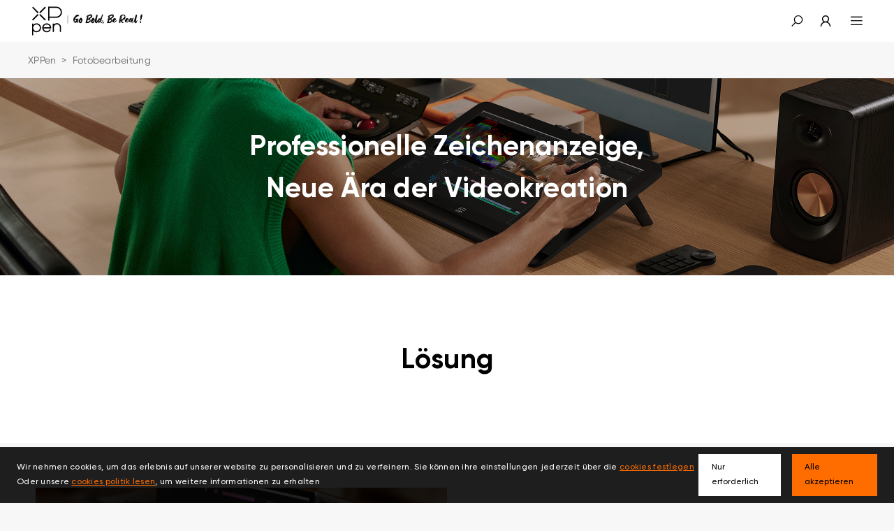

--- FILE ---
content_type: text/html; charset=utf-8
request_url: https://www.xp-pen.de/series/Editing
body_size: 72529
content:
<!DOCTYPE html>
<html lang="de">
<head>
    <meta charset="UTF-8">
    <meta http-equiv="X-UA-Compatible" content="IE=edge">
    <meta name="viewport" content="width=device-width,height=device-height,initial-scale=1.0, minimum-scale=1.0">
    <meta name="apple-mobile-web-app-capable" content="yes">
    <meta content="yes" name="apple-touch-fullscreen">
    <meta name="applicable-device" content="mobile">
    <title>Fotobearbeitung | XPPen</title>
    <meta name="keywords" content="grafiktablett,zeichentablett für pc,zeichenpad,grafiktablett mit display"/>
    <meta name="description" content="Korrigieren Sie Ihre Fotos mit einem Grafiktablett XP-Pen, und entdecken Sie Tipps zur Fotobearbeitung, die Ihnen helfen, Ihre besten Aufnahmen zu machen."/>
        <meta name="google-site-verification" content="MobNUJA0YVw-dgqsl0jIjXq6zJN44gwX0DrMAESKWT8" />
        <!-- 添加Canonical权威内容标签设置功能 -->
        <link rel="canonical" href="https://www.xp-pen.de/series/Editing">
        <!-- 添加Canonical权威内容标签设置功能 end -->

    <!-- 添加Hreflang标签 -->
    
    <!-- 分享：Instagram、twitter、facebook，需要在页面的 <head> 标签中添加 Open Graph 协议的元数据 -->

    
    <!--Forum帖子：Open Graph Tag，与其他元数据一起放置在 <head> 标签中-->
    
    <!--Blog博客：Open Graph Tag，与其他元数据一起放置在 <head> 标签中-->
    
    <link rel="stylesheet" type="text/css" href="/static/ace/css/bootstrap.min.css"/>
    <link rel="stylesheet" type="text/css" href="/static/iconfont/iconfont.css?v=1.7.3"/>
    <link rel="apple-touch-icon-precomposed" href="/static/images/apple-touch-icon-precomposed.png">
    <script src="/static/ace/js/jquery-2.1.4.min.js"></script>
    <script src="/static/js/index/global.js"></script>
    <script src="/static/js/index/lazy.js?v=1.7.3"></script>
    <script type="text/javascript" src="/static/layer/layer.js"></script>
    <link rel="stylesheet" type="text/css" href="/static/css/index/layout.css?v=1.7.3"/>
    <!-- 判断是否需要设置基础样式 -->  
        <link rel="stylesheet" type="text/css" href="/static/css/index/latoyt_style_reset.css?v=1.7.3"/>	
        <script type="text/javascript" src="/static/JsLang/lang_de.js?v=1.7.3"></script>
    <script type="text/javascript" src="/static/js/index/cookie.js"></script>
    <script type="text/javascript">
        var isProduce = '1';
        //登录用户id
        var uid = '0';
        //当前站点语言
        var LANG = 'de';
        //当前站点目录
        var __SITE_DIR__ = '';
        var __ROOT__ = __SITE_DIR__+"/"
        // 旧总站域名
        var __DOMAIN__ = 'https://account.xp-pen.com';
        var jumpHeadUrl = window.location.href;
        // 10位时间戳
        var tmp = Date.parse(new Date()).toString();
        var _NOW_TIME = tmp.substr(0,10);
    </script>
        <script type="application/ld+json">
        {
            "@context": "https://schema.org",
            "@type": "BreadcrumbList",
            "itemListElement": [
                                {
                    "@type": "ListItem",
                    "position": 1,
                    "name": "XPPen"
                                        ,"item": "https://www.xp-pen.de"
                                    },                                                {
                    "@type": "ListItem",
                    "position": 2,
                    "name": "Fotobearbeitung"
                                    }                                                                            ]
        }
    </script>
        
    <link rel="stylesheet" type="text/css" href="/static/css/index/global.css?v=1.7.3">
    <link rel="stylesheet" type="text/css" href="/static/css/index/new_global.css?v=1.7.3">
    
            <link rel="stylesheet" href="/static/css/index/layoutNew.css?v=1.7.3">
    <!-- Google Tag Manager -->
<script>(function(w,d,s,l,i){w[l]=w[l]||[];w[l].push({'gtm.start':
new Date().getTime(),event:'gtm.js'});var f=d.getElementsByTagName(s)[0],
j=d.createElement(s),dl=l!='dataLayer'?'&l='+l:'';j.async=true;j.src=
'https://www.googletagmanager.com/gtm.js?id='+i+dl;f.parentNode.insertBefore(j,f);
})(window,document,'script','dataLayer','GTM-TFP8NLB');</script>
<!-- End Google Tag Manager --><!-- Google tag (gtag.js) -->
<script async src="https://www.googletagmanager.com/gtag/js?id=G-ZG2N4GRZ9E"></script>
<script>
  window.dataLayer = window.dataLayer || [];
  function gtag(){dataLayer.push(arguments);}
  gtag('js', new Date());

  gtag('config', 'G-ZG2N4GRZ9E');
</script> 

    <!-- End Google Tag Manager -->
    <script>
        window.dataLayer = window.dataLayer || [];
        function gtag() { dataLayer.push(arguments); }

        gtag('consent', 'default', {
            analytics_storage: 'granted',
            ad_storage: 'granted',
            ad_user_data: 'granted',
            ad_personalization: 'granted',
            wait_for_update: 500, // wait for an update signal to overwrite, if any. (for waiting CMP)
            region: [
                'AT', 'BE', 'BG', 'CY', 'CZ', 'DE', 'DK', 'EE', 'ES', 'FI', 'FR', 'GR', 'HR', 'HU', 'IE', 'IS', 'IT', 'LI', 'LT', 'LU', 'LV', 'MT', 'NL', 'NO', 'PL', 'PT', 'RO', 'SE', 'SI', 'SK'
            ], // apply default to specific regions only
        })
        if (localStorage['gtag.consent.option'] !== undefined) {
            const option = JSON.parse(localStorage['gtag.consent.option']);
            gtag('consent', 'update', option);
        }

    </script>

    <script async src="https://t.xp-pen.com/hwtag.min.js?ver=1.7.3"></script>
    <script>
        window.hwDataLayer = window.hwDataLayer || [];
        function hwtag() {
            hwDataLayer.push(arguments);
        }
        hwtag('config', 'xppen_web', {
            debug: "false",
            brand_website: "XPPen",
            website_code: "WEBDE-web",
            website_id: "8920XP000102E06",
            website_type: "2",
            pt: "1",
            page_type: "productApplications_details",
            page_type_name: "产品应用详情页",
            account_id: window.uid,
            is_login: window.uid!=='0'?1:0,
            pt_v:""
        });
    </script>

</head>
<body>

<!-- Google Tag Manager (noscript) -->
<noscript><iframe src="https://www.googletagmanager.com/ns.html?id=GTM-TFP8NLB"
height="0" width="0" style="display:none;visibility:hidden"></iframe></noscript>
<!-- End Google Tag Manager (noscript) --> 
<style>
    .header-warp-2023 .new-nav-list .products_row .products_row_li {
        width: calc((100% - 80px) / 5);
        padding: 0;
        margin-right: 20px;
    }
    .header-warp-2023 .new-nav-list .products_row .products_row_li:nth-child(5n) {
        margin-right: 0;
    }
    .navbar-brand{display: block;padding: 0px 0px;height: 61px;}
    .navbar-brand>img{width: 61px;height: 61px;}
    @media screen and (max-width: 768px){
        .navbar-brand{height: 40px;}
        .navbar-brand>img{width: 40px;height: 40px;}
    }
    img[src=""],img:not([src]){
          opacity:0;
}

/*20250521 对比按钮迁移,以及 产品应用部分样式更新 开始*/
.header-warp-2023 .new-nav-list .nav-list-item .commodity-list .products_row .compare {width: 100%;}
.header-warp-2023 .new-nav-list .nav-list-item .commodity-list .products_row .compare .nav-btn-warpper {width: auto;background: #FF6C00;border-radius: 22px;display: inline-block;padding: 4px 12px;}
.header-warp-2023 .new-nav-list .nav-list-item .commodity-list .products_row .compare .nav-btn-warpper a {font-size: 14px;color: #FFFFFF;}
.header-warp-2023 .new-nav-list .nav-list-item .commodity-list .products_row .compare .nav-btn-warpper .iconfont {font-size: 14px;color: #FFFFFF;}
.header-warp-2023 .new-nav-list .nav-list-item .application_list {position: absolute;left: 0;background-color: #fff;top: 100% !important;width: 100%;height: 270px;padding-top: 24px;border-top: 1px solid #EBEBEB;}
.header-warp-2023 .new-nav-list .nav-list-item .application_list .application_row {position: relative;display: flex;justify-content: center;gap: 16px;}
.header-warp-2023 .new-nav-list .nav-list-item .application_list .application_row .application_li {position: relative;cursor: pointer;border-radius: 8px;overflow: hidden;width: 192px;height: 225px;}
.header-warp-2023 .new-nav-list .nav-list-item .application_list .application_row .application_li .rgba_back {position: absolute;width: 100%;height: 60%;z-index: 1;top: 0px;left: 0px;background: linear-gradient(to bottom, rgba(0, 0, 0, 1), rgba(0, 0, 0, 0));}
.header-warp-2023 .new-nav-list .nav-list-item .application_list .application_row .application_li .div_img img {width: 100%;}
.header-warp-2023 .new-nav-list .nav-list-item .application_list .application_row .application_li .p_des {position: absolute;width: 94%;left: 3%;text-align: center;top: 27px;font-size: 14px;color: #FFFFFF;font-weight: bold;font-family: Gilroy;z-index: 2;}

.navigate-aside .navigate .nav-list .nav-list-item .series-wapprer .compare {display: inline-block;padding: 12px 0;padding-bottom: 20px;}
.navigate-aside .navigate .nav-list .nav-list-item .series-wapprer .compare .nav-btn-warpper {width: auto;background: #FF6C00;border-radius: 22px;display: inline-block;padding: 4px 12px;display: flex;}
.navigate-aside .navigate .nav-list .nav-list-item .series-wapprer .compare .nav-btn-warpper a {font-size: 14px;color: #FFFFFF;padding-left: 0px;}
.navigate-aside .navigate .nav-list .nav-list-item .series-wapprer .compare .nav-btn-warpper .iconfont {font-size: 14px;color: #FFFFFF;}

.navigate-aside .navigate .nav-list .nav-list-item .secondNav-list .sl-warp .sw_application {padding: 0 0;}
.navigate-aside .navigate .nav-list .nav-list-item .secondNav-list .sl-warp .sw_application .secondNav-list-item {margin-bottom: 14px;padding-left: 0px;opacity: 1;padding: 0 0;}
.navigate-aside .navigate .nav-list .nav-list-item .secondNav-list .sl-warp .sw_application .secondNav-list-item a {display: flex;opacity: 1;justify-content: flex-start;padding: 0 0;}
.navigate-aside .navigate .nav-list .nav-list-item .secondNav-list .sl-warp .sw_application .secondNav-list-item a .div_img {width: 30%;}
.navigate-aside .navigate .nav-list .nav-list-item .secondNav-list .sl-warp .sw_application .secondNav-list-item a .div_img img {width: 100%;}
.navigate-aside .navigate .nav-list .nav-list-item .secondNav-list .sl-warp .sw_application .secondNav-list-item a .p_des {font-size: 12px;color: #000000;font-weight: bold;font-family: Gilroy;z-index: 2;margin-left: 7%;}
/*20250521 对比按钮迁移,以及 产品应用部分样式更新 结束*/
/* 无障碍跳转提示 */
#skipToContent{position: fixed; top: 0px; left: 0; z-index: 9999; background: #FF6C00; padding: 8px 16px; transform: translateY(-100%); transition: transform 0.3s ease;}
#skipToContent span{color: #000; font-weight: bold; }

/* 屏幕阅读器专用文本 */
.sr-only {
    position: absolute;
    width: 1px;
    height: 1px;
    padding: 0;
    margin: -1px;
    overflow: hidden;
    clip: rect(0, 0, 0, 0);
    white-space: nowrap;
    border-width: 0;
}

/* 导航项包装器和展开按钮样式 */
.nav-item-wrapper {
    display: flex;
    align-items: center;
    gap: 4px;
    position: relative;
}

.nav-expand-btn {
    background: none;
    border: none;
    cursor: pointer;
    padding: 0;
    display: inline-flex;
    align-items: center;
    justify-content: center;
    color: inherit;
    font-size: 12px;
    transition: all 0.3s ease;
    border-radius: 4px;
    outline: none;
    opacity: 0;
    width: 0;
    /* 移除 visibility 和 pointer-events，保持按钮可以获得焦点 */
}

.nav-expand-btn:hover {
    background: rgba(255, 108, 0, 0.1);
}

.nav-expand-btn:focus {
    outline: 2px solid #FF6C00;
    outline-offset: 2px;
    /* opacity: 1; */
}

.nav-expand-btn[aria-expanded="true"] .iconfont {
    transform: rotate(180deg);
}

.nav-expand-btn .iconfont {
    transition: transform 0.3s ease;
    font-size: 14px;
}

/* 当导航项或包装器获得焦点/hover时，显示展开按钮 */
.nav-list-item:hover .nav-expand-btn,
.nav-list-item.focused .nav-expand-btn,
.nav-list-item:focus-within .nav-expand-btn,
.nav-item-wrapper:hover .nav-expand-btn,
.nav-item-wrapper:focus-within .nav-expand-btn {
    opacity: 1;
}

/* 菜单展开状态时保持按钮可见 */
.nav-list-item.open .nav-expand-btn {
    opacity: 1;
}

/* 为展开按钮添加视觉提示 */
.nav-expand-btn {
    position: relative;
}

/* 按钮出现时的动画效果 */
.nav-list-item:hover .nav-expand-btn,
.nav-list-item.focused .nav-expand-btn {
    animation: fadeInButton 0.2s ease-in-out;
}

@keyframes fadeInButton {
    from {
        opacity: 0;
        transform: scale(0.8);
    }
    to {
        opacity: 1;
        transform: scale(1);
    }
}

/* 桌面端导航样式调整 */
@media screen and (min-width: 769px) {
    .header-warp-2023 .new-nav-list .nav-list-item .nav-item-wrapper {
        display: inline-flex;
    }
    
    .header-warp-2023 .new-nav-list .nav-list-item .nav-link {
        display: inline-block;
    }
}

/* 移动端导航样式调整 */
@media screen and (max-width: 768px) {
    .navigate-aside .nav-list .nav-list-item .nav-item-wrapper {
        display: flex;
        align-items: center;
        justify-content: space-between;
        width: 100%;
        padding: 12px 16px;
    }
    
    .navigate-aside .nav-list .nav-list-item .nav-link {
        flex: 1;
    }
    
    .navigate-aside .nav-list .nav-list-item .nav-expand-btn {
        margin-left: auto;
        padding: 8px;
    }
    
    /* 移动端侧边栏特殊样式 */
    .navigate-aside .nav-list-bottom .sidebar-nav-wrapper {
        display: flex;
        align-items: center;
        justify-content: space-between;
        width: 100%;
    }
    
    .navigate-aside .nav-list-bottom .sidebar-nav-wrapper .nav-link {
        flex: 1;
        padding: 0;
    }
    
    .navigate-aside .nav-list-bottom .nav-expand-btn {
        flex-shrink: 0;
        padding: 8px 12px;
    }
    
    /* 移动端：触摸时显示按钮 */
    .navigate-aside .nav-list-item:active .nav-expand-btn,
    .navigate-aside .nav-item-wrapper:active .nav-expand-btn {
        opacity: 1;
    }
    header .header-warp .navbar .navbar-nav .menu {
        padding:0;
        margin:0;
    }
}
</style>
<!-- 巴西和拉美的IP跳转提示代码开始 -->

<div id="interval"></div>
<!--  -->
<header>
    <div class="header-warp header-warp-2023">
        <a href="#MainContent" class="sr-only sr-only-focusable SkipLink" aria-label="Skip to main content"></a>
        <nav class="navbar navbar-expand-sm w1400">
            <div class="navbar-nav">
                <a class="navbar-brand" href="/" aria-label="XPPen">
                                        <img src="/static/images/logo-slogen.svg" alt="" aria-hidden="true">
                                    </a>
                <div class="menu">
                    <button class="iconfont icon-menu2" id="navbar-menu" aria-label="menu" aria-expanded="false" aria-controls="main-warp-container"></button>
                    <div class="main-warp-container" id="main-warp-container">
                        <div class="warp-container">
                            <aside class="navigate-aside">
                                <div class="navigate">
                                    <div class="closure">
                                        <a class="navbar-brand" href="/" aria-label="XPPen">
                                            <img src="/static/images/logo-slogen.svg" alt="XPPen logo">
                                        </a>
                                        <button 
                                            type="button"
                                            style="background-color: #fff;"
                                            aria-label="close"
                                            >
                                            <i class="iconfont icon-guanbijian" aria-hidden="true"></i>
                                        </button>
                                    </div>
                                    <style>
    .nav-list .brlatam_li:hover {
        background: rgba(253, 70, 39, 0.5) !important;
    }

    .nav-list .brlatam_li {
        background: rgba(253, 70, 39, 0.5) !important;
    }

    .nav-list .brlatam_li a {
        color: #fff;
        opacity: 1 !important;
    }

    .br_latam {
        margin-left: 5px;
    }

    .br_latam.icon-dailishang {
        margin-right: 0 !important;
    }

    .nav-list .brlatam_li a span {
        display: flex;
        align-items: center;
        justify-content: center;
    }

    @media screen and (max-width: 1280px) {

        .nav-list .nav-list-item .secondNav-list,
        .navigate-aside .navigate .nav-list .nav-list-item .secondNav-list {
            height: 100vh;
        }

        .nav-list .brlatam_li a span {
            display: initial;
        }

        .br_latam.icon-dailishang {
            transform: translateY(-10px);
        }
    }

    @media screen and (max-width: 1024px) {
        .br_latam.icon-dailishang {
            transform: translateY(0);
        }
    }

    @media screen and (max-width: 520px) {

        .fixed-aside .navigate .nav-list .nav-list-item:hover .secondNav-list .sl-warp,
        .navigate-aside .navigate .nav-list .nav-list-item:hover .secondNav-list .sl-warp {
            height: calc(100vh - 70.28px);
        }
    }
</style>
<ul class="nav-list">
        <li class="nav-list-item nav-list-item-product">
        <a href="https://www.xp-pen.de/product" class="mobile_sidebar_url" aria-label="link">
            <span>Produkte</span>
            <i class="iconfont icon-down arrow"></i>
        </a>
                <div class="series-wapprer">
                        <div class="sw-item">
                <span>Notepad</span>
                <i class="iconfont icon-down arrow"></i>
                <div class="commodity-list">
                    <div class="secondNav-head">
                        <i class="iconfont icon-jiantou-zuo back"></i>
                        <i class="iconfont icon-guanbijian guanbijian"></i>
                    </div>
                    <div class="cl-warpper">
                        <div class="cl-title">
                            Notepad                        </div>
                                                <div class="series-wapprer-item">
                            <div class="swi-title"> 
                                <span>
                                                                Notepad                                </span>
                                <i class="iconfont icon-down arrow"></i>
                            </div>
                            <div class="swi-details">
                                                                <a href="https://www.xp-pen.de/product/magic-note-pad.html" aria-label="link">
                                    <div class="swid-item">
                                        <div>
                                            <img data-original="/Uploads/images/2025/03/174244444739af6065cb66e7b1.jpg" alt="" class="swid-img mobilelazy">
                                        </div>
                                        <div class="swid-info">
                                                                                        <div class="swid-tag">
                                                                                                <div class="tag">NEW</div>
                                                                                            </div>
                                                                                        <div class="swid-title">
                                                                                                Magic Note Pad                                            </div>
                                            <div class="swid-describe">
                                                3-in-1 X-Paper | 16K Druckstufen | XPPen Notes App                                            </div>
                                        </div>
                                    </div>
                                </a>
                                                                                                <a href="https://www.xp-pen.de/series/note-pad.html" class="vm" aria-label="link">
                                   <span> Mehr anzeigen</span><i class="iconfont icon-right"></i>
                                </a>
                            </div>
                        </div>
                                                                                                                    </div>
                </div>
            </div> 
                        <div class="sw-item">
                <span>Zeichentablett</span>
                <i class="iconfont icon-down arrow"></i>
                <div class="commodity-list">
                    <div class="secondNav-head">
                        <i class="iconfont icon-jiantou-zuo back"></i>
                        <i class="iconfont icon-guanbijian guanbijian"></i>
                    </div>
                    <div class="cl-warpper">
                        <div class="cl-title">
                            Zeichentablett                        </div>
                                                <div class="series-wapprer-item">
                            <div class="swi-title"> 
                                <span>
                                                                Zeichentablett                                </span>
                                <i class="iconfont icon-down arrow"></i>
                            </div>
                            <div class="swi-details">
                                                                <a href="https://www.xp-pen.de/product/standalone-magic-drawing-pad.html" aria-label="link">
                                    <div class="swid-item">
                                        <div>
                                            <img data-original="/Uploads/images/2024/01/1705053273b021f5f9c6b5ef62.jpg" alt="" class="swid-img mobilelazy">
                                        </div>
                                        <div class="swid-info">
                                                                                        <div class="swid-tag">
                                                                                                <div class="tag">NEW</div>
                                                                                            </div>
                                                                                        <div class="swid-title">
                                                                                                Magic Drawing Pad                                            </div>
                                            <div class="swid-describe">
                                                X3 Pro Schlankstift | 16K Druckstufen | X-Paper Display                                            </div>
                                        </div>
                                    </div>
                                </a>
                                                                                                <a href="https://www.xp-pen.de/series/drawing-pad.html" class="vm" aria-label="link">
                                   <span> Mehr anzeigen</span><i class="iconfont icon-right"></i>
                                </a>
                            </div>
                        </div>
                                                                                                                    </div>
                </div>
            </div> 
                        <div class="sw-item">
                <span>Grafikdisplays</span>
                <i class="iconfont icon-down arrow"></i>
                <div class="commodity-list">
                    <div class="secondNav-head">
                        <i class="iconfont icon-jiantou-zuo back"></i>
                        <i class="iconfont icon-guanbijian guanbijian"></i>
                    </div>
                    <div class="cl-warpper">
                        <div class="cl-title">
                            Grafikdisplays                        </div>
                                                <div class="series-wapprer-item">
                            <div class="swi-title"> 
                                <span>
                                                                Artist Ultra Serie Stift-Displays                                </span>
                                <i class="iconfont icon-down arrow"></i>
                            </div>
                            <div class="swi-details">
                                                                <a href="https://www.xp-pen.de/product/artist-ultra-16.html" aria-label="link">
                                    <div class="swid-item">
                                        <div>
                                            <img data-original="/Uploads/images/2025/09/1758852904fa44eb0908dc37b7.jpg" alt="" class="swid-img mobilelazy">
                                        </div>
                                        <div class="swid-info">
                                                                                        <div class="swid-tag">
                                                                                                <div class="tag">NEW</div>
                                                                                            </div>
                                                                                        <div class="swid-title">
                                                                                                Artist Ultra 16                                            </div>
                                            <div class="swid-describe">
                                                4K OLED-Display | X-Touch-Lösung | 16K Druckstufen                                            </div>
                                        </div>
                                    </div>
                                </a>
                                                                                                <a href="https://www.xp-pen.de/series/artist-ultra-series-drawing-display.html" class="vm" aria-label="link">
                                   <span> Mehr anzeigen</span><i class="iconfont icon-right"></i>
                                </a>
                            </div>
                        </div>
                                                                                                <div class="series-wapprer-item">
                            <div class="swi-title"> 
                                <span>
                                                                Artist Pro Serie Stift-Displays                                </span>
                                <i class="iconfont icon-down arrow"></i>
                            </div>
                            <div class="swi-details">
                                                                <a href="https://www.xp-pen.de/product/artist-pro-22-gen-2.html" aria-label="link">
                                    <div class="swid-item">
                                        <div>
                                            <img data-original="/Uploads/images/2025/02/17394329911224d257d3143183.jpg" alt="" class="swid-img mobilelazy">
                                        </div>
                                        <div class="swid-info">
                                                                                        <div class="swid-tag">
                                                                                                <div class="tag">NEW</div>
                                                                                            </div>
                                                                                        <div class="swid-title">
                                                                                                Artist Pro 22 (Gen 2)                                            </div>
                                            <div class="swid-describe">
                                                2,5K QHD | 16K Druckstufen | Calman Verifiziert                                            </div>
                                        </div>
                                    </div>
                                </a>
                                                                <a href="https://www.xp-pen.de/product/artist-15-6-pro-v2.html" aria-label="link">
                                    <div class="swid-item">
                                        <div>
                                            <img data-original="/Uploads/images/2024/11/17320005992c9877e62bd99b3b.jpg" alt="" class="swid-img mobilelazy">
                                        </div>
                                        <div class="swid-info">
                                                                                        <div class="swid-tag">
                                                                                                <div class="tag">NEW</div>
                                                                                            </div>
                                                                                        <div class="swid-title">
                                                                                                Artist 15.6 Pro V2                                            </div>
                                            <div class="swid-describe">
                                                15,4-Zoll-Display | X3 Pro Smart Chip Stift | 16K Druckstufen | Red-Dial-Schnellzugriffstasten                                            </div>
                                        </div>
                                    </div>
                                </a>
                                                                <a href="https://www.xp-pen.de/product/artist-13-3-pro-v2.html" aria-label="link">
                                    <div class="swid-item">
                                        <div>
                                            <img data-original="/Uploads/images/2024/10/1729648964ffefb688d2e17385.jpg" alt="" class="swid-img mobilelazy">
                                        </div>
                                        <div class="swid-info">
                                                                                        <div class="swid-tag">
                                                                                                <div class="tag">NEW</div>
                                                                                            </div>
                                                                                        <div class="swid-title">
                                                                                                Artist 13.3 Pro V2                                            </div>
                                            <div class="swid-describe">
                                                13,3-Zoll-Display | X3 Pro Smart Chip Stift | 16K Druckstufen | Red-Dial-Schnellzugriffstasten                                            </div>
                                        </div>
                                    </div>
                                </a>
                                                                <a href="https://www.xp-pen.de/product/artist-pro-24-gen-2-4k.html" aria-label="link">
                                    <div class="swid-item">
                                        <div>
                                            <img data-original="/Uploads/images/2024/11/1731382815576466fd27a69d28.jpg" alt="" class="swid-img mobilelazy">
                                        </div>
                                        <div class="swid-info">
                                                                                        <div class="swid-tag">
                                                                                                <div class="tag">NEW</div>
                                                                                            </div>
                                                                                        <div class="swid-title">
                                                                                                Artist Pro 24 (Gen 2) 4K                                            </div>
                                            <div class="swid-describe">
                                                4K Ultravision | X-Color Master | 16K Druckstufen                                            </div>
                                        </div>
                                    </div>
                                </a>
                                                                <a href="https://www.xp-pen.de/product/artist-pro-24-gen-2-165hz.html" aria-label="link">
                                    <div class="swid-item">
                                        <div>
                                            <img data-original="/Uploads/images/2024/11/173138283987320a3e25601f85.jpg" alt="" class="swid-img mobilelazy">
                                        </div>
                                        <div class="swid-info">
                                                                                        <div class="swid-tag">
                                                                                                <div class="tag">NEW</div>
                                                                                            </div>
                                                                                        <div class="swid-title">
                                                                                                Artist Pro 24 (Gen 2) 165Hz                                            </div>
                                            <div class="swid-describe">
                                                Branchenweit erste 165Hz | X-Color Master | 16K-Druckstufen                                            </div>
                                        </div>
                                    </div>
                                </a>
                                                                <a href="https://www.xp-pen.de/product/artist-pro-19-gen-2.html" aria-label="link">
                                    <div class="swid-item">
                                        <div>
                                            <img data-original="/Uploads/images/2024/08/17244080083e310e55cf007ddc.jpg" alt="" class="swid-img mobilelazy">
                                        </div>
                                        <div class="swid-info">
                                                                                        <div class="swid-tag">
                                                                                                <div class="tag">NEW</div>
                                                                                            </div>
                                                                                        <div class="swid-title">
                                                                                                Artist Pro 19 (Gen 2)                                            </div>
                                            <div class="swid-describe">
                                                Doppelte X3 Pro Series Stifte<br>Calman-verifiziert, 16K Druckstufen                                            </div>
                                        </div>
                                    </div>
                                </a>
                                                                <a href="https://www.xp-pen.de/product/artist-pro-16-gen-2.html" aria-label="link">
                                    <div class="swid-item">
                                        <div>
                                            <img data-original="/Uploads/images/2024/11/17313828645ab044fda46eb43c.jpg" alt="" class="swid-img mobilelazy">
                                        </div>
                                        <div class="swid-info">
                                                                                        <div class="swid-tag">
                                                                                                <div class="tag">NEW</div>
                                                                                            </div>
                                                                                        <div class="swid-title">
                                                                                                Artist Pro 16 (Gen 2)                                            </div>
                                            <div class="swid-describe">
                                                Ausgestattet mit einem X3 Pro Smart Chip Stift mit 16K Druckstufen Großes 16-Zoll-Display                                            </div>
                                        </div>
                                    </div>
                                </a>
                                                                <a href="https://www.xp-pen.de/product/1393.html" aria-label="link">
                                    <div class="swid-item">
                                        <div>
                                            <img data-original="/Uploads/images/2023/04/1681873698d81b3f31bf3243a5.jpg" alt="" class="swid-img mobilelazy">
                                        </div>
                                        <div class="swid-info">
                                                                                        <div class="swid-tag">
                                                                                                <div class="tag">NEW</div>
                                                                                            </div>
                                                                                        <div class="swid-title">
                                                                                                Artist Pro 14 (Gen 2)                                            </div>
                                            <div class="swid-describe">
                                                Ausgestattet mit einem X3 Pro Smart Chip Stift mit 16K Druckstufen Großes 14-Zoll-Display                                            </div>
                                        </div>
                                    </div>
                                </a>
                                                                <a href="https://www.xp-pen.de/product/983.html" aria-label="link">
                                    <div class="swid-item">
                                        <div>
                                            <img data-original="/Uploads/images/2021/07/1625735678313750964c18ee76.jpg" alt="" class="swid-img mobilelazy">
                                        </div>
                                        <div class="swid-info">
                                                                                        <div class="swid-title">
                                                                                                Artist Pro 16                                            </div>
                                            <div class="swid-describe">
                                                15,4 Zoll, Laminiertes Display, 99% Adobe RGB. Vollmetallgehäuse. Supergenauen Stift mit X3 Smart Chip.                                            </div>
                                        </div>
                                    </div>
                                </a>
                                                                                                <a href="https://www.xp-pen.de/series/Artist-Pro-Display.html" class="vm" aria-label="link">
                                   <span> Mehr anzeigen</span><i class="iconfont icon-right"></i>
                                </a>
                            </div>
                        </div>
                                                                                                <div class="series-wapprer-item">
                            <div class="swi-title"> 
                                <span>
                                                                Artist Serie Stift-Displays                                </span>
                                <i class="iconfont icon-down arrow"></i>
                            </div>
                            <div class="swi-details">
                                                                <a href="https://www.xp-pen.de/product/artist-12-3rd.html" aria-label="link">
                                    <div class="swid-item">
                                        <div>
                                            <img data-original="/Uploads/images/2025/10/176034800391374a475d0687ca.jpg" alt="" class="swid-img mobilelazy">
                                        </div>
                                        <div class="swid-info">
                                                                                        <div class="swid-tag">
                                                                                                <div class="tag">NEW</div>
                                                                                            </div>
                                                                                        <div class="swid-title">
                                                                                                Artist 12 3rd                                            </div>
                                            <div class="swid-describe">
                                                X4 Smart Chip Stylus | 16K Druckstufen | Innovative X-Dial Shortcut                                            </div>
                                        </div>
                                    </div>
                                </a>
                                                                <a href="https://www.xp-pen.de/product/artist-22-plus.html" aria-label="link">
                                    <div class="swid-item">
                                        <div>
                                            <img data-original="/Uploads/images/2023/10/1698742009b2f9c5862858be00.jpg" alt="" class="swid-img mobilelazy">
                                        </div>
                                        <div class="swid-info">
                                                                                        <div class="swid-tag">
                                                                                                <div class="tag">NEW</div>
                                                                                            </div>
                                                                                        <div class="swid-title">
                                                                                                Artist 22 Plus                                            </div>
                                            <div class="swid-describe">
                                                Die weltweit ersten 16K Druckstufen <br/>Großes 22-Zoll-Display                                            </div>
                                        </div>
                                    </div>
                                </a>
                                                                <a href="https://www.xp-pen.de/product/artist-12-16-little-prince-edition.html" aria-label="link">
                                    <div class="swid-item">
                                        <div>
                                            <img data-original="/Uploads/images/2023/11/1698810955b021f5f9c6b5ef62.jpg" alt="" class="swid-img mobilelazy">
                                        </div>
                                        <div class="swid-info">
                                                                                        <div class="swid-tag">
                                                                                                <div class="tag">NEW</div>
                                                                                            </div>
                                                                                        <div class="swid-title">
                                                                                                Artist 12/16 Grafikdisplay (2. Generation) Der kleine Prinz Version                                            </div>
                                            <div class="swid-describe">
                                                Le Petit Prince Edition, laminiertes, entspiegeltes Display, 127 % sRGB, Android-Unterstützung. Ultrapräziser X3-Smart-Chip Elite Plus Stylus.                                            </div>
                                        </div>
                                    </div>
                                </a>
                                                                <a href="https://www.xp-pen.de/product/1210.html" aria-label="link">
                                    <div class="swid-item">
                                        <div>
                                            <img data-original="/Uploads/images/2022/04/16511373832be117f3e1b1b02a.jpg" alt="" class="swid-img mobilelazy">
                                        </div>
                                        <div class="swid-info">
                                                                                        <div class="swid-tag">
                                                                                                <div class="tag">NEW</div>
                                                                                            </div>
                                                                                        <div class="swid-title">
                                                                                                Artist 16 (2. Generation)                                            </div>
                                            <div class="swid-describe">
                                                15,4" Laminiertes und Blendfreies Display, 94% Adobe RGB. 4 Farben, Supergenauen Stift mit X3 Smart Chip.                                            </div>
                                        </div>
                                    </div>
                                </a>
                                                                <a href="https://www.xp-pen.de/product/1363.html" aria-label="link">
                                    <div class="swid-item">
                                        <div>
                                            <img data-original="/Uploads/images/2021/06/1623116279f777251035c1e6f5.jpg" alt="" class="swid-img mobilelazy">
                                        </div>
                                        <div class="swid-info">
                                                                                        <div class="swid-tag">
                                                                                                <div class="tag">NEW</div>
                                                                                            </div>
                                                                                        <div class="swid-title">
                                                                                                Artist 24 Stift-Display (FHD)                                            </div>
                                            <div class="swid-describe">
                                                23,8-Zoll vollständig laminiertes Display, Auflösung 1920x1080, 132% sRGB-Farbraum, 3000:1 hoher Kontrast                                            </div>
                                        </div>
                                    </div>
                                </a>
                                                                <a href="https://www.xp-pen.de/product/1282.html" aria-label="link">
                                    <div class="swid-item">
                                        <div>
                                            <img data-original="/Uploads/images/2022/10/1666345985af647f45ebadee4b.jpg" alt="" class="swid-img mobilelazy">
                                        </div>
                                        <div class="swid-info">
                                                                                        <div class="swid-title">
                                                                                                Artist 13 (2. Generation)                                            </div>
                                            <div class="swid-describe">
                                                13,3" Laminiertes und Blendfreies Display, 96% Adobe RGB, Stift mit X3 Smart Chip. Unterstützung für Android Geräte.                                            </div>
                                        </div>
                                    </div>
                                </a>
                                                                <a href="https://www.xp-pen.de/product/1257.html" aria-label="link">
                                    <div class="swid-item">
                                        <div>
                                            <img data-original="/Uploads/images/2022/07/16570037406b020f05931488dc.jpg" alt="" class="swid-img mobilelazy">
                                        </div>
                                        <div class="swid-info">
                                                                                        <div class="swid-title">
                                                                                                Artist 10 (2. Generation)                                            </div>
                                            <div class="swid-describe">
                                                10,1" Laminiertes und Blendfreies Display, 120% sRGB. 4 Farben, Stift mit X3 Smart Chip. unterstützt Android.                                            </div>
                                        </div>
                                    </div>
                                </a>
                                                                <a href="https://www.xp-pen.de/product/1076.html" aria-label="link">
                                    <div class="swid-item">
                                        <div>
                                            <img data-original="/Uploads/images/2024/09/1726797567e4ffc978913f7aff.jpg" alt="" class="swid-img mobilelazy">
                                        </div>
                                        <div class="swid-info">
                                                                                        <div class="swid-title">
                                                                                                Artist 12 (2. Generation)                                            </div>
                                            <div class="swid-describe">
                                                11,9"  Laminiertes und Blendfreies Display, 90% NTSC.  4 Farben. Stift mit X3 Smart Chip. kompatibel Android.                                             </div>
                                        </div>
                                    </div>
                                </a>
                                                                <a href="https://www.xp-pen.de/product/943.html" aria-label="link">
                                    <div class="swid-item">
                                        <div>
                                            <img data-original="/Uploads/images/2021/06/1623121013f777251035c1e6f5.jpg" alt="" class="swid-img mobilelazy">
                                        </div>
                                        <div class="swid-info">
                                                                                        <div class="swid-title">
                                                                                                Artist 24                                            </div>
                                            <div class="swid-describe">
                                                23,8" 2K QHD Display, 127% sRGB Farbraum. Batterielosen Stift, 8192 Stufen, Neigungserkennung.                                             </div>
                                        </div>
                                    </div>
                                </a>
                                                                                                <a href="https://www.xp-pen.de/series/Artist-Display.html" class="vm" aria-label="link">
                                   <span> Mehr anzeigen</span><i class="iconfont icon-right"></i>
                                </a>
                            </div>
                        </div>
                                                                                                <div class="series-wapprer-item">
                            <div class="swi-title"> 
                                <span>
                                                                Innovator Serie Stift-Displays                                </span>
                                <i class="iconfont icon-down arrow"></i>
                            </div>
                            <div class="swi-details">
                                                                <a href="https://www.xp-pen.de/product/667.html" aria-label="link">
                                    <div class="swid-item">
                                        <div>
                                            <img data-original="/Uploads/images/2020/08/1597305262238bb1af3962b220.jpg" alt="" class="swid-img mobilelazy">
                                        </div>
                                        <div class="swid-info">
                                                                                        <div class="swid-title">
                                                                                                Innovator 16 Jubiläums-Edition                                            </div>
                                            <div class="swid-describe">
                                                Bestimmen Sie Ihre Farbe. Weitere kreative Accessoires!                                            </div>
                                        </div>
                                    </div>
                                </a>
                                                                <a href="https://www.xp-pen.de/product/632.html" aria-label="link">
                                    <div class="swid-item">
                                        <div>
                                            <img data-original="/Uploads/images/2020/07/159367554297a17896a43a602d.jpg" alt="" class="swid-img mobilelazy">
                                        </div>
                                        <div class="swid-info">
                                                                                        <div class="swid-title">
                                                                                                Innovator 16                                            </div>
                                            <div class="swid-describe">
                                                15,6" Laminiertes Display, 92% Adobe RGB. Alle Metallkörper. 8192 Druckstufen, Neigungserkennung.                                            </div>
                                        </div>
                                    </div>
                                </a>
                                                                                                <a href="https://www.xp-pen.de/series/innovator-display.html" class="vm" aria-label="link">
                                   <span> Mehr anzeigen</span><i class="iconfont icon-right"></i>
                                </a>
                            </div>
                        </div>
                                                                                                                    </div>
                </div>
            </div> 
                        <div class="sw-item">
                <span>Grafiktabletts</span>
                <i class="iconfont icon-down arrow"></i>
                <div class="commodity-list">
                    <div class="secondNav-head">
                        <i class="iconfont icon-jiantou-zuo back"></i>
                        <i class="iconfont icon-guanbijian guanbijian"></i>
                    </div>
                    <div class="cl-warpper">
                        <div class="cl-title">
                            Grafiktabletts                        </div>
                                                <div class="series-wapprer-item">
                            <div class="swi-title"> 
                                <span>
                                                                Deco Pro Serie Grafiktabletts                                </span>
                                <i class="iconfont icon-down arrow"></i>
                            </div>
                            <div class="swi-details">
                                                                <a href="https://www.xp-pen.de/product/1406.html" aria-label="link">
                                    <div class="swid-item">
                                        <div>
                                            <img data-original="/Uploads/images/2023/05/1683174092f5d2da35ac885f3f.jpg" alt="" class="swid-img mobilelazy">
                                        </div>
                                        <div class="swid-info">
                                                                                        <div class="swid-tag">
                                                                                                <div class="tag">NEW</div>
                                                                                            </div>
                                                                                        <div class="swid-title">
                                                                                                Deco Pro (Gen 2) Serie                                             </div>
                                            <div class="swid-describe">
                                                Ausgestattet mit X3 Pro Smart Chip Stift <br/>16K Druckstufen — Weltneuheit                                            </div>
                                        </div>
                                    </div>
                                </a>
                                                                <a href="https://www.xp-pen.de/product/923.html" aria-label="link">
                                    <div class="swid-item">
                                        <div>
                                            <img data-original="/Uploads/images/2021/05/1622096980eea5ece2479cdc3c.jpg" alt="" class="swid-img mobilelazy">
                                        </div>
                                        <div class="swid-info">
                                                                                        <div class="swid-title">
                                                                                                Deco Pro Serie                                            </div>
                                            <div class="swid-describe">
                                                Alle Metallkörper. Bluetooth-Verbindung (SW/MW),  8192 Druckstufen, Neigungserkennung. 2 Größen!                                            </div>
                                        </div>
                                    </div>
                                </a>
                                                                                                <a href="https://www.xp-pen.de/series/deco-pro-tablet.html" class="vm" aria-label="link">
                                   <span> Mehr anzeigen</span><i class="iconfont icon-right"></i>
                                </a>
                            </div>
                        </div>
                                                                                                <div class="series-wapprer-item">
                            <div class="swi-title"> 
                                <span>
                                                                Deco Serie Grafiktabletts                                 </span>
                                <i class="iconfont icon-down arrow"></i>
                            </div>
                            <div class="swi-details">
                                                                <a href="https://www.xp-pen.de/product/deco-mini7-v2.html" aria-label="link">
                                    <div class="swid-item">
                                        <div>
                                            <img data-original="/Uploads/images/2024/11/1730430115ffcaed9add8b2029.jpg" alt="" class="swid-img mobilelazy">
                                        </div>
                                        <div class="swid-info">
                                                                                        <div class="swid-tag">
                                                                                                <div class="tag">NEW</div>
                                                                                            </div>
                                                                                        <div class="swid-title">
                                                                                                Deco mini7 V2                                            </div>
                                            <div class="swid-describe">
                                                Kreativität ohne Grenzen                                            </div>
                                        </div>
                                    </div>
                                </a>
                                                                <a href="https://www.xp-pen.de/product/deco-01-v3.html" aria-label="link">
                                    <div class="swid-item">
                                        <div>
                                            <img data-original="/Uploads/images/2024/11/1730430162f25d6abcdc60538c.jpg" alt="" class="swid-img mobilelazy">
                                        </div>
                                        <div class="swid-info">
                                                                                        <div class="swid-tag">
                                                                                                <div class="tag">NEW</div>
                                                                                            </div>
                                                                                        <div class="swid-title">
                                                                                                Deco 01 V3                                            </div>
                                            <div class="swid-describe">
                                                Neue Kompatibilität, neues Potenzial. Mehr Farbe, mehr Brillanz.                                            </div>
                                        </div>
                                    </div>
                                </a>
                                                                <a href="https://www.xp-pen.de/product/deco-640.html" aria-label="link">
                                    <div class="swid-item">
                                        <div>
                                            <img data-original="/Uploads/images/2024/07/1720768900b0c9c167054052cd.jpg" alt="" class="swid-img mobilelazy">
                                        </div>
                                        <div class="swid-info">
                                                                                        <div class="swid-tag">
                                                                                                <div class="tag">NEW</div>
                                                                                            </div>
                                                                                        <div class="swid-title">
                                                                                                Deco 640                                            </div>
                                            <div class="swid-describe">
                                                                                            </div>
                                        </div>
                                    </div>
                                </a>
                                                                <a href="https://www.xp-pen.de/product/1247.html" aria-label="link">
                                    <div class="swid-item">
                                        <div>
                                            <img data-original="/Uploads/images/2022/06/1654744185032e709c19044710.jpg" alt="" class="swid-img mobilelazy">
                                        </div>
                                        <div class="swid-info">
                                                                                        <div class="swid-tag">
                                                                                                <div class="tag">NEW</div>
                                                                                            </div>
                                                                                        <div class="swid-title">
                                                                                                Deco M & Deco MW Bluetooth                                            </div>
                                            <div class="swid-describe">
                                                8 x 5 Zoll, 4 Farben. Supergenauen Stift mit X3-Smart-Chip. Bluetooth 5.0 Verbindung.                                            </div>
                                        </div>
                                    </div>
                                </a>
                                                                <a href="https://www.xp-pen.de/product/deco-l-deco-lw-bluetooth.html" aria-label="link">
                                    <div class="swid-item">
                                        <div>
                                            <img data-original="/Uploads/images/2021/12/1640233463556e9941ea1bba70.jpg" alt="" class="swid-img mobilelazy">
                                        </div>
                                        <div class="swid-info">
                                                                                        <div class="swid-title">
                                                                                                Deco L & Deco LW Bluetooth                                            </div>
                                            <div class="swid-describe">
                                                10 x 6 Zoll, 4 Farben erhältlich. Supergenauen Stift mit X3-Smart-Chip. Kabellos Bluetooth 5.0 Verbindung.                                            </div>
                                        </div>
                                    </div>
                                </a>
                                                                <a href="https://www.xp-pen.de/product/476.html" aria-label="link">
                                    <div class="swid-item">
                                        <div>
                                            <img data-original="/Uploads/images/2024/12/173451637466453101c9d6a2ee.jpg" alt="" class="swid-img mobilelazy">
                                        </div>
                                        <div class="swid-info">
                                                                                        <div class="swid-title">
                                                                                                Deco 01 V2                                            </div>
                                            <div class="swid-describe">
                                                10 x 6,25 Zoll, 8192 Druckstufen, Neigungserkennung. 3 Farben, kompatibel Chrome OS & Android Geräten.                                             </div>
                                        </div>
                                    </div>
                                </a>
                                                                <a href="https://www.xp-pen.de/product/850.html" aria-label="link">
                                    <div class="swid-item">
                                        <div>
                                            <img data-original="/Uploads/images/2021/01/161001599384ded698c47c5bfb.jpg" alt="" class="swid-img mobilelazy">
                                        </div>
                                        <div class="swid-info">
                                                                                        <div class="swid-title">
                                                                                                Deco mini7W Wireless                                            </div>
                                            <div class="swid-describe">
                                                7 X 4,37 Zoll Arbeitsbereich, Kabellos 2.4 GHz, 8 Direktaufruftasten, ±60° Neigungserkennung.                                            </div>
                                        </div>
                                    </div>
                                </a>
                                                                <a href="https://www.xp-pen.de/product/665.html" aria-label="link">
                                    <div class="swid-item">
                                        <div>
                                            <img data-original="/Uploads/images/2020/08/15973050268fcd79ea7aac9b99.jpg" alt="" class="swid-img mobilelazy">
                                        </div>
                                        <div class="swid-info">
                                                                                        <div class="swid-title">
                                                                                                Deco Mini4 Jubiläums-Edition                                            </div>
                                            <div class="swid-describe">
                                                Bestimmen Sie Ihre Farbe. Weitere kreative Accessoires!                                            </div>
                                        </div>
                                    </div>
                                </a>
                                                                <a href="https://www.xp-pen.de/product/643.html" aria-label="link">
                                    <div class="swid-item">
                                        <div>
                                            <img data-original="/Uploads/images/2020/07/1594710364433521a7b04591ee.jpg" alt="" class="swid-img mobilelazy">
                                        </div>
                                        <div class="swid-info">
                                                                                        <div class="swid-title">
                                                                                                Deco mini 7                                            </div>
                                            <div class="swid-describe">
                                                7 x 4,37", 8192 Druckstufen, Neigungserkennung, 8 Tasten. kompatibel Android & Chromebook.                                              </div>
                                        </div>
                                    </div>
                                </a>
                                                                                                <a href="https://www.xp-pen.de/series/Deco-tablet.html" class="vm" aria-label="link">
                                   <span> Mehr anzeigen</span><i class="iconfont icon-right"></i>
                                </a>
                            </div>
                        </div>
                                                                                                <div class="series-wapprer-item">
                            <div class="swi-title"> 
                                <span>
                                                                Deco Fun Serie Grafiktabletts                                </span>
                                <i class="iconfont icon-down arrow"></i>
                            </div>
                            <div class="swi-details">
                                                                <a href="https://www.xp-pen.de/product/911.html" aria-label="link">
                                    <div class="swid-item">
                                        <div>
                                            <img data-original="/Uploads/images/2021/04/16189143927117b14f7490937a.jpg" alt="" class="swid-img mobilelazy">
                                        </div>
                                        <div class="swid-info">
                                                                                        <div class="swid-title">
                                                                                                Deco Fun XS/S/L                                            </div>
                                            <div class="swid-describe">
                                                3 Größen und 4 Farben erhältlich. stift ohne akku, 8192 Druckstufen, Neigungserkennung.                                            </div>
                                        </div>
                                    </div>
                                </a>
                                                                                                <a href="https://www.xp-pen.de/series/deco-fun.html" class="vm" aria-label="link">
                                   <span> Mehr anzeigen</span><i class="iconfont icon-right"></i>
                                </a>
                            </div>
                        </div>
                                                                                                <div class="series-wapprer-item">
                            <div class="swi-title"> 
                                <span>
                                                                Star Serie Grafiktabletts                                 </span>
                                <i class="iconfont icon-down arrow"></i>
                            </div>
                            <div class="swi-details">
                                                                <a href="https://www.xp-pen.de/product/579.html" aria-label="link">
                                    <div class="swid-item">
                                        <div>
                                            <img data-original="/Uploads/images/2020/04/15876246807281b8b834e4ce73.jpg" alt="" class="swid-img mobilelazy">
                                        </div>
                                        <div class="swid-info">
                                                                                        <div class="swid-title">
                                                                                                Star G960S & G960S Plus                                            </div>
                                            <div class="swid-describe">
                                                9 x 6 Zoll, 8192 Druckstufen, Neigungserkennung, Stift mit Radiergummi. kompatibel Chrome OS & Android.                                            </div>
                                        </div>
                                    </div>
                                </a>
                                                                <a href="https://www.xp-pen.de/product/538.html" aria-label="link">
                                    <div class="swid-item">
                                        <div>
                                            <img data-original="/Uploads/images/2019/11/15730946315bb8aaea456e8e7b.jpg" alt="" class="swid-img mobilelazy">
                                        </div>
                                        <div class="swid-info">
                                                                                        <div class="swid-title">
                                                                                                Star G960                                            </div>
                                            <div class="swid-describe">
                                                8,35 x 5,33 Zoll Arbeitsbereich, 4 Direktaufruftasten,  8192 Druckstufen, Stift benötigen keine Batterie!                                            </div>
                                        </div>
                                    </div>
                                </a>
                                                                <a href="https://www.xp-pen.de/product/284.html" aria-label="link">
                                    <div class="swid-item">
                                        <div>
                                            <img data-original="/Uploads/images/2019/01/15487341308a963dbceddaed85.jpg" alt="" class="swid-img mobilelazy">
                                        </div>
                                        <div class="swid-info">
                                                                                        <div class="swid-title">
                                                                                                Star G640S V2 Android                                            </div>
                                            <div class="swid-describe">
                                                6,5 x 4 Zoll,  8192 Druckstufen, 6 Tasten, Stift mit Gummigriff. kompatibel mit Chromebook und Android.                                             </div>
                                        </div>
                                    </div>
                                </a>
                                                                <a href="https://www.xp-pen.de/product/300.html" aria-label="link">
                                    <div class="swid-item">
                                        <div>
                                            <img data-original="/Uploads/images/2019/01/15487338855202d98490499160.jpg" alt="" class="swid-img mobilelazy">
                                        </div>
                                        <div class="swid-info">
                                                                                        <div class="swid-title">
                                                                                                Star G430S                                            </div>
                                            <div class="swid-describe">
                                                4 x 3 Zoll, 8192 Druckstufen, Stift ohne Akku.  ideal für Osu, schreiben und fotobearbeitung!                                            </div>
                                        </div>
                                    </div>
                                </a>
                                                                <a href="https://www.xp-pen.de/product/292.html" aria-label="link">
                                    <div class="swid-item">
                                        <div>
                                            <img data-original="/Uploads/images/2019/01/154873400546ebc200287ad3bc.jpg" alt="" class="swid-img mobilelazy">
                                        </div>
                                        <div class="swid-info">
                                                                                        <div class="swid-title">
                                                                                                Star G640                                            </div>
                                            <div class="swid-describe">
                                                6 x 4 Zoll, 8192 Druckstufen, 266 RPS, Stift keine Batterie.  ideal für Osu, Schreiben und Skizzieren!                                            </div>
                                        </div>
                                    </div>
                                </a>
                                                                <a href="https://www.xp-pen.de/product/269.html" aria-label="link">
                                    <div class="swid-item">
                                        <div>
                                            <img data-original="/Uploads/images/2019/01/1548736260d55a32bd5e25dd15.jpg" alt="" class="swid-img mobilelazy">
                                        </div>
                                        <div class="swid-info">
                                                                                        <div class="swid-title">
                                                                                                Star 06 Wireless                                            </div>
                                            <div class="swid-describe">
                                                10 x 6 Zoll, Kabellos 2.4 GHz, 8192 Druckstufen. 6 Tasten und eine berührungssensitiven Kreisring.                                            </div>
                                        </div>
                                    </div>
                                </a>
                                                                <a href="https://www.xp-pen.de/product/277.html" aria-label="link">
                                    <div class="swid-item">
                                        <div>
                                            <img data-original="/Uploads/images/2019/01/1548734969ee88b406f182a997.jpg" alt="" class="swid-img mobilelazy">
                                        </div>
                                        <div class="swid-info">
                                                                                        <div class="swid-title">
                                                                                                Star 05 Wireless                                            </div>
                                            <div class="swid-describe">
                                                8 x 5 Zoll, Kabellos 2.4 GHz, 8192 Druckstufen, Batterielose Stift. 6 berührungsempfindliche Tasten.                                            </div>
                                        </div>
                                    </div>
                                </a>
                                                                <a href="https://www.xp-pen.de/product/286.html" aria-label="link">
                                    <div class="swid-item">
                                        <div>
                                            <img data-original="/Uploads/images/2019/01/1548734076bbc49ad896d55df8.jpg" alt="" class="swid-img mobilelazy">
                                        </div>
                                        <div class="swid-info">
                                                                                        <div class="swid-title">
                                                                                                Star 03 V2                                            </div>
                                            <div class="swid-describe">
                                                10 x 6 Zoll Arbeitsbereich, 8 Schnellzugriffstasten. Stift braucht keinen Akku, 8192 Stiftdruckstufen!                                            </div>
                                        </div>
                                    </div>
                                </a>
                                                                                                <a href="https://www.xp-pen.de/series/Star-tablet.html" class="vm" aria-label="link">
                                   <span> Mehr anzeigen</span><i class="iconfont icon-right"></i>
                                </a>
                            </div>
                        </div>
                                                                                                <div class="series-wapprer-item">
                            <div class="swi-title"> 
                                <span>
                                                                LINE FRIENDS Serie                                </span>
                                <i class="iconfont icon-down arrow"></i>
                            </div>
                            <div class="swi-details">
                                                                <a href="https://www.xp-pen.de/product/768.html" aria-label="link">
                                    <div class="swid-item">
                                        <div>
                                            <img data-original="/Uploads/images/2020/09/159979281735bfe4dcdf7ef6d0.jpg" alt="" class="swid-img mobilelazy">
                                        </div>
                                        <div class="swid-info">
                                                                                        <div class="swid-title">
                                                                                                Star G640 LINE FRIENDS Edition                                            </div>
                                            <div class="swid-describe">
                                                Mit einem so schönen Grafiktablet zu zeichnen ist ein Vergnügen – es fühlt sich so gut an                                            </div>
                                        </div>
                                    </div>
                                </a>
                                                                <a href="https://www.xp-pen.de/product/767.html" aria-label="link">
                                    <div class="swid-item">
                                        <div>
                                            <img data-original="/Uploads/images/2020/09/1599792357adf08c8f078867b4.jpg" alt="" class="swid-img mobilelazy">
                                        </div>
                                        <div class="swid-info">
                                                                                        <div class="swid-title">
                                                                                                Deco 01 V2 LINE FRIENDS Edition                                            </div>
                                            <div class="swid-describe">
                                                Mit einer Dicke von nur 8 mm ist es der beste Beweis, wie schmal und schick ein Grafiktablet sein kann                                            </div>
                                        </div>
                                    </div>
                                </a>
                                                                <a href="https://www.xp-pen.de/product/766.html" aria-label="link">
                                    <div class="swid-item">
                                        <div>
                                            <img data-original="/Uploads/images/2020/09/159979128615bc7e4ed8fac4b1.jpg" alt="" class="swid-img mobilelazy">
                                        </div>
                                        <div class="swid-info">
                                                                                        <div class="swid-title">
                                                                                                Artist 12 Pro LINE FRIENDS Edition                                            </div>
                                            <div class="swid-describe">
                                                Wir haben unser Artist 12 Pro herausgeputzt und ihm ein Line Friends-Thema verleiht.                                            </div>
                                        </div>
                                    </div>
                                </a>
                                                                                                <a href="https://www.xp-pen.de/series/266.html" class="vm" aria-label="link">
                                   <span> Mehr anzeigen</span><i class="iconfont icon-right"></i>
                                </a>
                            </div>
                        </div>
                                                                                                                    </div>
                </div>
            </div> 
                        <div class="sw-item">
                <span>Smartes Notizbuch</span>
                <i class="iconfont icon-down arrow"></i>
                <div class="commodity-list">
                    <div class="secondNav-head">
                        <i class="iconfont icon-jiantou-zuo back"></i>
                        <i class="iconfont icon-guanbijian guanbijian"></i>
                    </div>
                    <div class="cl-warpper">
                        <div class="cl-title">
                            Smartes Notizbuch                        </div>
                                                <div class="series-wapprer-item">
                            <div class="swi-title"> 
                                <span>
                                                                Note Plus                                </span>
                                <i class="iconfont icon-down arrow"></i>
                            </div>
                            <div class="swi-details">
                                                                <a href="https://www.xp-pen.de/product/note-plus.html" aria-label="link">
                                    <div class="swid-item">
                                        <div>
                                            <img data-original="/Uploads/images/2026/01/1769131634c83575373e3a21d1.jpg" alt="" class="swid-img mobilelazy">
                                        </div>
                                        <div class="swid-info">
                                                                                        <div class="swid-tag">
                                                                                                <div class="tag">NEW</div>
                                                                                            </div>
                                                                                        <div class="swid-title">
                                                                                                Note Plus Smart Notepad                                            </div>
                                            <div class="swid-describe">
                                                Bluetooth Smart Notizbuch                                            </div>
                                        </div>
                                    </div>
                                </a>
                                                                                                <a href="https://www.xp-pen.de/series/smartpads.html" class="vm" aria-label="link">
                                   <span> Mehr anzeigen</span><i class="iconfont icon-right"></i>
                                </a>
                            </div>
                        </div>
                                                                                                                    </div>
                </div>
            </div> 
                        <div class="sw-item">
                <span>Zubehör</span>
                <i class="iconfont icon-down arrow"></i>
                <div class="commodity-list">
                    <div class="secondNav-head">
                        <i class="iconfont icon-jiantou-zuo back"></i>
                        <i class="iconfont icon-guanbijian guanbijian"></i>
                    </div>
                    <div class="cl-warpper">
                        <div class="cl-title">
                            Zubehör                        </div>
                                                <div class="series-wapprer-item">
                            <div class="swi-title"> 
                                <span>
                                                                Stifte                                </span>
                                <i class="iconfont icon-down arrow"></i>
                            </div>
                            <div class="swi-details">
                                                                <a href="https://www.xp-pen.de/product/x4-smart-chip-stylus.html" aria-label="link">
                                    <div class="swid-item">
                                        <div>
                                            <img data-original="/Uploads/images/2025/10/1760685711c14c05988b44e7c0.jpg" alt="" class="swid-img mobilelazy">
                                        </div>
                                        <div class="swid-info">
                                                                                        <div class="swid-tag">
                                                                                                <div class="tag">NEW</div>
                                                                                            </div>
                                                                                        <div class="swid-title">
                                                                                                X4 Smart Chip Stylus                                            </div>
                                            <div class="swid-describe">
                                                X4 Smart Chip | 16K Druckstufen | Magnetische Aufbewahrung                                            </div>
                                        </div>
                                    </div>
                                </a>
                                                                <a href="https://www.xp-pen.de/product/x3-pro-slim-stylus.html" aria-label="link">
                                    <div class="swid-item">
                                        <div>
                                            <img data-original="/Uploads/images/2024/08/17246400893e310e55cf007ddc.jpg" alt="" class="swid-img mobilelazy">
                                        </div>
                                        <div class="swid-info">
                                                                                        <div class="swid-tag">
                                                                                                <div class="tag">NEW</div>
                                                                                            </div>
                                                                                        <div class="swid-title">
                                                                                                X3 Pro Schlankstift                                            </div>
                                            <div class="swid-describe">
                                                Angetrieben von X3 Pro Smart Chip<br>16K Druckstufen , 10g Nettogewicht
                                            </div>
                                        </div>
                                    </div>
                                </a>
                                                                <a href="https://www.xp-pen.de/product/x3-pro-roller-stylus" aria-label="link">
                                    <div class="swid-item">
                                        <div>
                                            <img data-original="/Uploads/images/2023/11/1699238667728e2b1cb65f6cb2.jpg" alt="" class="swid-img mobilelazy">
                                        </div>
                                        <div class="swid-info">
                                                                                        <div class="swid-tag">
                                                                                                <div class="tag">NEW</div>
                                                                                            </div>
                                                                                        <div class="swid-title">
                                                                                                X3 Pro Rollenrad-Stift                                             </div>
                                            <div class="swid-describe">
                                                Individuelles Scrollrad | X3 Pro Smart Chip Stift mit 16K Druckstufen                                            </div>
                                        </div>
                                    </div>
                                </a>
                                                                <a href="https://www.xp-pen.de/product/x3-pro-smart-chip-stylus.html" aria-label="link">
                                    <div class="swid-item">
                                        <div>
                                            <img data-original="/Uploads/images/2023/05/1683703887d6bd5af41e35e62c.jpg" alt="" class="swid-img mobilelazy">
                                        </div>
                                        <div class="swid-info">
                                                                                        <div class="swid-title">
                                                                                                X3 Pro Smart Chip Stift                                            </div>
                                            <div class="swid-describe">
                                                                                            </div>
                                        </div>
                                    </div>
                                </a>
                                                                <a href="https://www.xp-pen.de/product/x3-elite-x3-elite-plus-stylus.html" aria-label="link">
                                    <div class="swid-item">
                                        <div>
                                            <img data-original="/Uploads/images/2022/08/1661245509b7dd6ad94a9f70d8.jpg" alt="" class="swid-img mobilelazy">
                                        </div>
                                        <div class="swid-info">
                                                                                        <div class="swid-title">
                                                                                                X3 Elite & X3 Elite Plus Stift                                            </div>
                                            <div class="swid-describe">
                                                Dieser Stift wurde für die grafiktabletts Deco L/LW, Deco M/MW und Artist 10/12/13/16 (2. Generation).                                             </div>
                                        </div>
                                    </div>
                                </a>
                                                                <a href="https://www.xp-pen.de/product/891.html" aria-label="link">
                                    <div class="swid-item">
                                        <div>
                                            <img data-original="/Uploads/images/2021/03/16165714143ee83667774f5c4a.jpg" alt="" class="swid-img mobilelazy">
                                        </div>
                                        <div class="swid-info">
                                                                                        <div class="swid-title">
                                                                                                PA6 Batterieloser Stift                                            </div>
                                            <div class="swid-describe">
                                                Dieser Stift wurde für die Displays XPPen Artist 22 (2. Generation) und Artist 24.                                            </div>
                                        </div>
                                    </div>
                                </a>
                                                                <a href="https://www.xp-pen.de/product/828.html" aria-label="link">
                                    <div class="swid-item">
                                        <div>
                                            <img data-original="/Uploads/images/2020/11/1604914830eec635ee76d797d6.jpg" alt="" class="swid-img mobilelazy">
                                        </div>
                                        <div class="swid-info">
                                                                                        <div class="swid-title">
                                                                                                PA5 Batterieloser Stift                                            </div>
                                            <div class="swid-describe">
                                                Dieser Stift wurde für die Display XPPen Innovator 16.                                            </div>
                                        </div>
                                    </div>
                                </a>
                                                                <a href="https://www.xp-pen.de/product/827.html" aria-label="link">
                                    <div class="swid-item">
                                        <div>
                                            <img data-original="/Uploads/images/2020/11/16049147374926eaa94614cf1a.jpg" alt="" class="swid-img mobilelazy">
                                        </div>
                                        <div class="swid-info">
                                                                                        <div class="swid-title">
                                                                                                P05D Batterieloser Stift                                            </div>
                                            <div class="swid-describe">
                                                Dieser Stift wurde für die zeichenpads XPPen Deco mini4, Deco mini7 und Deco mini7W.                                            </div>
                                        </div>
                                    </div>
                                </a>
                                                                <a href="https://www.xp-pen.de/product/826.html" aria-label="link">
                                    <div class="swid-item">
                                        <div>
                                            <img data-original="/Uploads/images/2020/11/1604914665c2e10ab5fbf7db30.jpg" alt="" class="swid-img mobilelazy">
                                        </div>
                                        <div class="swid-info">
                                                                                        <div class="swid-title">
                                                                                                PH2 Batterieloser Stift                                            </div>
                                            <div class="swid-describe">
                                                Dieser Stift wurde für die zeichenpad XPPen Star G960S Plus und Display Artist Pro 16TP.                                            </div>
                                        </div>
                                    </div>
                                </a>
                                                                                                <a href="https://www.xp-pen.de/series/Stylus.html" class="vm" aria-label="link">
                                   <span> Mehr anzeigen</span><i class="iconfont icon-right"></i>
                                </a>
                            </div>
                        </div>
                                                                                                <div class="series-wapprer-item">
                            <div class="swi-title"> 
                                <span>
                                                                Zubehör                                </span>
                                <i class="iconfont icon-down arrow"></i>
                            </div>
                            <div class="swi-details">
                                                                <a href="https://www.xp-pen.de/product/folio-keyboard.html" aria-label="link">
                                    <div class="swid-item">
                                        <div>
                                            <img data-original="/Uploads/images/2025/10/1761816525d2000e3f9255a7e3.jpg" alt="" class="swid-img mobilelazy">
                                        </div>
                                        <div class="swid-info">
                                                                                        <div class="swid-tag">
                                                                                                <div class="tag">NEW</div>
                                                                                            </div>
                                                                                        <div class="swid-title">
                                                                                                XPPen Folio Tastatur                                            </div>
                                            <div class="swid-describe">
                                                                                            </div>
                                        </div>
                                    </div>
                                </a>
                                                                <a href="https://www.xp-pen.de/product/acs15-ergo-stand.html" aria-label="link">
                                    <div class="swid-item">
                                        <div>
                                            <img data-original="/Uploads/images/2025/04/174468556069559e8b1c92e99f.jpg" alt="" class="swid-img mobilelazy">
                                        </div>
                                        <div class="swid-info">
                                                                                        <div class="swid-tag">
                                                                                                <div class="tag">NEW</div>
                                                                                            </div>
                                                                                        <div class="swid-title">
                                                                                                ACS15 Ergo Stand                                            </div>
                                            <div class="swid-describe">
                                                Höhen- & Winkelverstellung | Ergonomisches Design                                            </div>
                                        </div>
                                    </div>
                                </a>
                                                                <a href="https://www.xp-pen.de/product/acs18-adjustable-stand.html" aria-label="link">
                                    <div class="swid-item">
                                        <div>
                                            <img data-original="/Uploads/images/2024/09/172672598396a03804fdd030a0.jpg" alt="" class="swid-img mobilelazy">
                                        </div>
                                        <div class="swid-info">
                                                                                        <div class="swid-tag">
                                                                                                <div class="tag">NEW</div>
                                                                                            </div>
                                                                                        <div class="swid-title">
                                                                                                ACS18 Verstellbarer Ständer                                            </div>
                                            <div class="swid-describe">
                                                                                            </div>
                                        </div>
                                    </div>
                                </a>
                                                                <a href="https://www.xp-pen.de/product/tablet-sleeve-bag.html" aria-label="link">
                                    <div class="swid-item">
                                        <div>
                                            <img data-original="/Uploads/images/2024/08/1725002129b49b64c1c0bdf464.jpg" alt="" class="swid-img mobilelazy">
                                        </div>
                                        <div class="swid-info">
                                                                                        <div class="swid-tag">
                                                                                                <div class="tag">NEW</div>
                                                                                            </div>
                                                                                        <div class="swid-title">
                                                                                                XPPen Tablet Sleeve Bag                                            </div>
                                            <div class="swid-describe">
                                                                                            </div>
                                        </div>
                                    </div>
                                </a>
                                                                <a href="https://www.xp-pen.de/product/smart-keyboard.html" aria-label="link">
                                    <div class="swid-item">
                                        <div>
                                            <img data-original="/Uploads/images/2024/06/171922394169559e8b1c92e99f.jpg" alt="" class="swid-img mobilelazy">
                                        </div>
                                        <div class="swid-info">
                                                                                        <div class="swid-tag">
                                                                                                <div class="tag">NEW</div>
                                                                                            </div>
                                                                                        <div class="swid-title">
                                                                                                XPPen Smart Keyboard                                            </div>
                                            <div class="swid-describe">
                                                                                            </div>
                                        </div>
                                    </div>
                                </a>
                                                                <a href="https://www.xp-pen.de/product/ack05-wireless-shortcut-remote.html" aria-label="link">
                                    <div class="swid-item">
                                        <div>
                                            <img data-original="/Uploads/images/2023/02/16769756648d7ed6534244edbd.jpg" alt="" class="swid-img mobilelazy">
                                        </div>
                                        <div class="swid-info">
                                                                                        <div class="swid-title">
                                                                                                ACK05 Wireless Shortcut Remote                                            </div>
                                            <div class="swid-describe">
                                                4-Richtungen programmierbar, 10 Tastenkombinationen<br/>Unterstützt Bluetooth-Verbindung, Plug and Play                                            </div>
                                        </div>
                                    </div>
                                </a>
                                                                <a href="https://www.xp-pen.de/product/1234.html" aria-label="link">
                                    <div class="swid-item">
                                        <div>
                                            <img data-original="/Uploads/images/2022/06/1654081708b10315e015b1b1af.jpg" alt="" class="swid-img mobilelazy">
                                        </div>
                                        <div class="swid-info">
                                                                                        <div class="swid-title">
                                                                                                ACS05 faltbarer tablet ständer                                            </div>
                                            <div class="swid-describe">
                                                Legierungsmaterial, verstellbare Winkel von 18 Grad bis 45 Grad.  geeignet für Display von 12 bis 16 Zoll.                                            </div>
                                        </div>
                                    </div>
                                </a>
                                                                <a href="https://www.xp-pen.de/product/1192.html" aria-label="link">
                                    <div class="swid-item">
                                        <div>
                                            <img data-original="/Uploads/images/2022/01/1642660862a46756c6b2cda138.jpg" alt="" class="swid-img mobilelazy">
                                        </div>
                                        <div class="swid-info">
                                                                                        <div class="swid-title">
                                                                                                ACJ02/ACJ03 Schutzhülle                                            </div>
                                            <div class="swid-describe">
                                                ACJ02 geeignet für Bis 13,3 Zoll Display, ACJ03 geeignet für Bis 15,6 Zoll Display.                                            </div>
                                        </div>
                                    </div>
                                </a>
                                                                <a href="https://www.xp-pen.de/product/1191.html" aria-label="link">
                                    <div class="swid-item">
                                        <div>
                                            <img data-original="/Uploads/images/2022/01/1642660789c2bb59bec3545f53.jpg" alt="" class="swid-img mobilelazy">
                                        </div>
                                        <div class="swid-info">
                                                                                        <div class="swid-title">
                                                                                                ACJ08/ACJ09 Schutztasche                                            </div>
                                            <div class="swid-describe">
                                                ACJ08 geeignet für tablets im Format A6, ACJ09 geeignet für tablets im Format A4.                                            </div>
                                        </div>
                                    </div>
                                </a>
                                                                                                <a href="https://www.xp-pen.de/series/Accessories.html" class="vm" aria-label="link">
                                   <span> Mehr anzeigen</span><i class="iconfont icon-right"></i>
                                </a>
                            </div>
                        </div>
                                                                                                <div class="series-wapprer-item">
                            <div class="swi-title"> 
                                <span>
                                                                Kreative Fanartikel                                </span>
                                <i class="iconfont icon-down arrow"></i>
                            </div>
                            <div class="swi-details">
                                                                <a href="https://www.xp-pen.de/product/penholder.html" aria-label="link">
                                    <div class="swid-item">
                                        <div>
                                            <img data-original="/Uploads/images/2025/08/17555725144a52b2ee22aeda08.jpg" alt="" class="swid-img mobilelazy">
                                        </div>
                                        <div class="swid-info">
                                                                                        <div class="swid-tag">
                                                                                                <div class="tag">NEW</div>
                                                                                            </div>
                                                                                        <div class="swid-title">
                                                                                                XPPen – Fenix Stifthalter                                            </div>
                                            <div class="swid-describe">
                                                Universelle Aufbewahrung | Sofortiger Spitzenwechsel                                            </div>
                                        </div>
                                    </div>
                                </a>
                                                                <a href="https://www.xp-pen.de/product/953.html" aria-label="link">
                                    <div class="swid-item">
                                        <div>
                                            <img data-original="/Uploads/images/2023/07/1688611771f5ee855e5bd49f3c.jpg" alt="" class="swid-img mobilelazy">
                                        </div>
                                        <div class="swid-info">
                                                                                        <div class="swid-title">
                                                                                                XPPen Tragetasche                                            </div>
                                            <div class="swid-describe">
                                                Material aus Baumwolle, Ideal für die Benutzung im Freien.                                            </div>
                                        </div>
                                    </div>
                                </a>
                                                                <a href="https://www.xp-pen.de/product/973.html" aria-label="link">
                                    <div class="swid-item">
                                        <div>
                                            <img data-original="/Uploads/images/2021/06/16243320078df678eafa2895f5.jpg" alt="" class="swid-img mobilelazy">
                                        </div>
                                        <div class="swid-info">
                                                                                        <div class="swid-title">
                                                                                                XPPen Marker Stift                                            </div>
                                            <div class="swid-describe">
                                                80 Farben, Alkoholbasierte, umweltfreundliche Tinte, Lichtecht und wischfest.                                            </div>
                                        </div>
                                    </div>
                                </a>
                                                                <a href="https://www.xp-pen.de/product/963.html" aria-label="link">
                                    <div class="swid-item">
                                        <div>
                                            <img data-original="/Uploads/images/2021/06/16232973604e8ae7dcd4559850.jpg" alt="" class="swid-img mobilelazy">
                                        </div>
                                        <div class="swid-info">
                                                                                        <div class="swid-title">
                                                                                                XPPen PU Schreibunterlage                                            </div>
                                            <div class="swid-describe">
                                                3 Größen, PU-Leder, Beidseitig nutzbar, Wasserdicht und leicht zu reinigen.                                            </div>
                                        </div>
                                    </div>
                                </a>
                                                                <a href="https://www.xp-pen.de/product/491.html" aria-label="link">
                                    <div class="swid-item">
                                        <div>
                                            <img data-original="/Uploads/images/2019/08/1565927646781fcd8e9f3b3660.jpg" alt="" class="swid-img mobilelazy">
                                        </div>
                                        <div class="swid-info">
                                                                                        <div class="swid-title">
                                                                                                AC62 Maskottchen Modell                                            </div>
                                            <div class="swid-describe">
                                                Das speziell entwickelte Färbbares Maskottchen Modell von XP-Pen.                                            </div>
                                        </div>
                                    </div>
                                </a>
                                                                                                <a href="https://www.xp-pen.de/series/kreative-derivate.html" class="vm" aria-label="link">
                                   <span> Mehr anzeigen</span><i class="iconfont icon-right"></i>
                                </a>
                            </div>
                        </div>
                                                                                                                    </div>
                </div>
            </div> 
                                    
            <div class="nav-btn compare">
                <div class="nav-btn-warpper">
                    <i class="iconfont icon-Compare"></i>
                    <span><a href="/compare">Vergleichen sie</a></span>
                </div>
            </div>
            
        </div>
                <!--       
        <div class="commodity-list">
            <div class="secondNav-head">
                <i class="iconfont icon-jiantou-zuo back"></i>
                <i class="iconfont icon-guanbijian guanbijian"></i>
            </div>
            <div class="row" style="display: flex;flex-wrap: wrap;">
                                <div class="col-md-3 col-xs-6">
                    <div class="commodity-item">
                        <a href="https://www.xp-pen.de/series/artist-ultra-series-drawing-display.html" class="title">
                            <span class="ci-title">
                                Artist Ultra Serie Stift-Displays                            </span>
                        </a>
                        <a href="https://www.xp-pen.de/series/artist-ultra-series-drawing-display.html"><img src="/Uploads/images/2025/09/1758076217fa44eb0908dc37b7.jpg" alt="product" class="ci-img"></a>
                                                <ul class="ci-link">
                                                        <li class="cl-item">
                                <a href="https://www.xp-pen.de/product/artist-ultra-16.html" style="display: inline-block;">
                                    <span class="title"> Artist Ultra 16</span>
                                                                        <span class="new-tag" style="color: #fff !important;background-color:#FD4627;padding: 0 4px;margin-left: 10px;line-height: 17px;font-size: 12px !important;">NEW</span>
                                                                    </a>
                            </li>
                                                        <li class="cl-item all">
                                <a href="https://www.xp-pen.de/series/artist-ultra-series-drawing-display.html">Alles zeigen</a>
                            </li>
                        </ul>
                                            </div>
                </div>
                                <div class="col-md-3 col-xs-6">
                    <div class="commodity-item">
                        <a href="https://www.xp-pen.de/series/note-pad.html" class="title">
                            <span class="ci-title">
                                Notepad                            </span>
                        </a>
                        <a href="https://www.xp-pen.de/series/note-pad.html"><img src="/Uploads/images/2025/03/174244442139af6065cb66e7b1.jpg" alt="product" class="ci-img"></a>
                                                <ul class="ci-link">
                                                        <li class="cl-item">
                                <a href="https://www.xp-pen.de/product/magic-note-pad.html" style="display: inline-block;">
                                    <span class="title"> Magic Note Pad</span>
                                                                        <span class="new-tag" style="color: #fff !important;background-color:#FD4627;padding: 0 4px;margin-left: 10px;line-height: 17px;font-size: 12px !important;">NEW</span>
                                                                    </a>
                            </li>
                                                        <li class="cl-item all">
                                <a href="https://www.xp-pen.de/series/note-pad.html">Alles zeigen</a>
                            </li>
                        </ul>
                                            </div>
                </div>
                                <div class="col-md-3 col-xs-6">
                    <div class="commodity-item">
                        <a href="https://www.xp-pen.de/series/drawing-pad.html" class="title">
                            <span class="ci-title">
                                Zeichentablett                            </span>
                        </a>
                        <a href="https://www.xp-pen.de/series/drawing-pad.html"><img src="/Uploads/images/2024/01/1705053079468ccf0a4124e03b.jpg" alt="product" class="ci-img"></a>
                                                <ul class="ci-link">
                                                        <li class="cl-item">
                                <a href="https://www.xp-pen.de/product/standalone-magic-drawing-pad.html" style="display: inline-block;">
                                    <span class="title"> Magic Drawing Pad</span>
                                                                        <span class="new-tag" style="color: #fff !important;background-color:#FD4627;padding: 0 4px;margin-left: 10px;line-height: 17px;font-size: 12px !important;">NEW</span>
                                                                    </a>
                            </li>
                                                        <li class="cl-item all">
                                <a href="https://www.xp-pen.de/series/drawing-pad.html">Alles zeigen</a>
                            </li>
                        </ul>
                                            </div>
                </div>
                                <div class="col-md-3 col-xs-6">
                    <div class="commodity-item">
                        <a href="https://www.xp-pen.de/series/Artist-Pro-Display.html" class="title">
                            <span class="ci-title">
                                Artist Pro Serie Stift-Displays                            </span>
                        </a>
                        <a href="https://www.xp-pen.de/series/Artist-Pro-Display.html"><img src="/Uploads/images/2023/07/168869533600d930897757be58.jpg" alt="product" class="ci-img"></a>
                                                <ul class="ci-link">
                                                        <li class="cl-item">
                                <a href="https://www.xp-pen.de/product/artist-pro-22-gen-2.html" style="display: inline-block;">
                                    <span class="title"> Artist Pro 22 (Gen 2)</span>
                                                                        <span class="new-tag" style="color: #fff !important;background-color:#FD4627;padding: 0 4px;margin-left: 10px;line-height: 17px;font-size: 12px !important;">NEW</span>
                                                                    </a>
                            </li>
                                                        <li class="cl-item">
                                <a href="https://www.xp-pen.de/product/artist-15-6-pro-v2.html" style="display: inline-block;">
                                    <span class="title"> Artist 15.6 Pro V2</span>
                                                                        <span class="new-tag" style="color: #fff !important;background-color:#FD4627;padding: 0 4px;margin-left: 10px;line-height: 17px;font-size: 12px !important;">NEW</span>
                                                                    </a>
                            </li>
                                                        <li class="cl-item">
                                <a href="https://www.xp-pen.de/product/artist-13-3-pro-v2.html" style="display: inline-block;">
                                    <span class="title"> Artist 13.3 Pro V2</span>
                                                                        <span class="new-tag" style="color: #fff !important;background-color:#FD4627;padding: 0 4px;margin-left: 10px;line-height: 17px;font-size: 12px !important;">NEW</span>
                                                                    </a>
                            </li>
                                                        <li class="cl-item">
                                <a href="https://www.xp-pen.de/product/artist-pro-24-gen-2-4k.html" style="display: inline-block;">
                                    <span class="title"> Artist Pro 24 (Gen 2) 4K</span>
                                                                        <span class="new-tag" style="color: #fff !important;background-color:#FD4627;padding: 0 4px;margin-left: 10px;line-height: 17px;font-size: 12px !important;">NEW</span>
                                                                    </a>
                            </li>
                                                        <li class="cl-item">
                                <a href="https://www.xp-pen.de/product/artist-pro-24-gen-2-165hz.html" style="display: inline-block;">
                                    <span class="title"> Artist Pro 24 (Gen 2) 165Hz</span>
                                                                        <span class="new-tag" style="color: #fff !important;background-color:#FD4627;padding: 0 4px;margin-left: 10px;line-height: 17px;font-size: 12px !important;">NEW</span>
                                                                    </a>
                            </li>
                                                        <li class="cl-item">
                                <a href="https://www.xp-pen.de/product/artist-pro-19-gen-2.html" style="display: inline-block;">
                                    <span class="title"> Artist Pro 19 (Gen 2)</span>
                                                                        <span class="new-tag" style="color: #fff !important;background-color:#FD4627;padding: 0 4px;margin-left: 10px;line-height: 17px;font-size: 12px !important;">NEW</span>
                                                                    </a>
                            </li>
                                                        <li class="cl-item">
                                <a href="https://www.xp-pen.de/product/artist-pro-16-gen-2.html" style="display: inline-block;">
                                    <span class="title"> Artist Pro 16 (Gen 2)</span>
                                                                        <span class="new-tag" style="color: #fff !important;background-color:#FD4627;padding: 0 4px;margin-left: 10px;line-height: 17px;font-size: 12px !important;">NEW</span>
                                                                    </a>
                            </li>
                                                        <li class="cl-item">
                                <a href="https://www.xp-pen.de/product/1393.html" style="display: inline-block;">
                                    <span class="title"> Artist Pro 14 (Gen 2)</span>
                                                                        <span class="new-tag" style="color: #fff !important;background-color:#FD4627;padding: 0 4px;margin-left: 10px;line-height: 17px;font-size: 12px !important;">NEW</span>
                                                                    </a>
                            </li>
                                                        <li class="cl-item">
                                <a href="https://www.xp-pen.de/product/983.html" style="display: inline-block;">
                                    <span class="title"> Artist Pro 16</span>
                                                                    </a>
                            </li>
                                                        <li class="cl-item all">
                                <a href="https://www.xp-pen.de/series/Artist-Pro-Display.html">Alles zeigen</a>
                            </li>
                        </ul>
                                            </div>
                </div>
                                <div class="col-md-3 col-xs-6">
                    <div class="commodity-item">
                        <a href="https://www.xp-pen.de/series/Artist-Display.html" class="title">
                            <span class="ci-title">
                                Artist Serie Stift-Displays                            </span>
                        </a>
                        <a href="https://www.xp-pen.de/series/Artist-Display.html"><img src="/Uploads/images/2024/01/1704276114d3644127f4207018.jpg" alt="product" class="ci-img"></a>
                                                <ul class="ci-link">
                                                        <li class="cl-item">
                                <a href="https://www.xp-pen.de/product/artist-12-3rd.html" style="display: inline-block;">
                                    <span class="title"> Artist 12 3rd</span>
                                                                        <span class="new-tag" style="color: #fff !important;background-color:#FD4627;padding: 0 4px;margin-left: 10px;line-height: 17px;font-size: 12px !important;">NEW</span>
                                                                    </a>
                            </li>
                                                        <li class="cl-item">
                                <a href="https://www.xp-pen.de/product/artist-22-plus.html" style="display: inline-block;">
                                    <span class="title"> Artist 22 Plus</span>
                                                                        <span class="new-tag" style="color: #fff !important;background-color:#FD4627;padding: 0 4px;margin-left: 10px;line-height: 17px;font-size: 12px !important;">NEW</span>
                                                                    </a>
                            </li>
                                                        <li class="cl-item">
                                <a href="https://www.xp-pen.de/product/artist-12-16-little-prince-edition.html" style="display: inline-block;">
                                    <span class="title"> Artist 12/16 Grafikdisplay (2. Generation) Der kleine Prinz Version</span>
                                                                        <span class="new-tag" style="color: #fff !important;background-color:#FD4627;padding: 0 4px;margin-left: 10px;line-height: 17px;font-size: 12px !important;">NEW</span>
                                                                    </a>
                            </li>
                                                        <li class="cl-item">
                                <a href="https://www.xp-pen.de/product/1210.html" style="display: inline-block;">
                                    <span class="title"> Artist 16 (2. Generation)</span>
                                                                        <span class="new-tag" style="color: #fff !important;background-color:#FD4627;padding: 0 4px;margin-left: 10px;line-height: 17px;font-size: 12px !important;">NEW</span>
                                                                    </a>
                            </li>
                                                        <li class="cl-item">
                                <a href="https://www.xp-pen.de/product/1363.html" style="display: inline-block;">
                                    <span class="title"> Artist 24 Stift-Display (FHD)</span>
                                                                        <span class="new-tag" style="color: #fff !important;background-color:#FD4627;padding: 0 4px;margin-left: 10px;line-height: 17px;font-size: 12px !important;">NEW</span>
                                                                    </a>
                            </li>
                                                        <li class="cl-item">
                                <a href="https://www.xp-pen.de/product/1282.html" style="display: inline-block;">
                                    <span class="title"> Artist 13 (2. Generation)</span>
                                                                    </a>
                            </li>
                                                        <li class="cl-item">
                                <a href="https://www.xp-pen.de/product/1257.html" style="display: inline-block;">
                                    <span class="title"> Artist 10 (2. Generation)</span>
                                                                    </a>
                            </li>
                                                        <li class="cl-item">
                                <a href="https://www.xp-pen.de/product/1076.html" style="display: inline-block;">
                                    <span class="title"> Artist 12 (2. Generation)</span>
                                                                    </a>
                            </li>
                                                        <li class="cl-item">
                                <a href="https://www.xp-pen.de/product/943.html" style="display: inline-block;">
                                    <span class="title"> Artist 24</span>
                                                                    </a>
                            </li>
                                                        <li class="cl-item all">
                                <a href="https://www.xp-pen.de/series/Artist-Display.html">Alles zeigen</a>
                            </li>
                        </ul>
                                            </div>
                </div>
                                <div class="col-md-3 col-xs-6">
                    <div class="commodity-item">
                        <a href="https://www.xp-pen.de/series/innovator-display.html" class="title">
                            <span class="ci-title">
                                Innovator Serie Stift-Displays                            </span>
                        </a>
                        <a href="https://www.xp-pen.de/series/innovator-display.html"><img src="/Uploads/images/2020/07/15936728094c8d0bc40037b939.jpg" alt="product" class="ci-img"></a>
                                                <ul class="ci-link">
                                                        <li class="cl-item">
                                <a href="https://www.xp-pen.de/product/667.html" style="display: inline-block;">
                                    <span class="title"> Innovator 16 Jubiläums-Edition</span>
                                                                    </a>
                            </li>
                                                        <li class="cl-item">
                                <a href="https://www.xp-pen.de/product/632.html" style="display: inline-block;">
                                    <span class="title"> Innovator 16</span>
                                                                    </a>
                            </li>
                                                        <li class="cl-item all">
                                <a href="https://www.xp-pen.de/series/innovator-display.html">Alles zeigen</a>
                            </li>
                        </ul>
                                            </div>
                </div>
                                <div class="col-md-3 col-xs-6">
                    <div class="commodity-item">
                        <a href="https://www.xp-pen.de/series/deco-pro-tablet.html" class="title">
                            <span class="ci-title">
                                Deco Pro Serie Grafiktabletts                            </span>
                        </a>
                        <a href="https://www.xp-pen.de/series/deco-pro-tablet.html"><img src="/Uploads/images/2023/07/1688695354f0c8535a3e8c93d4.jpg" alt="product" class="ci-img"></a>
                                                <ul class="ci-link">
                                                        <li class="cl-item">
                                <a href="https://www.xp-pen.de/product/1406.html" style="display: inline-block;">
                                    <span class="title"> Deco Pro (Gen 2) Serie </span>
                                                                        <span class="new-tag" style="color: #fff !important;background-color:#FD4627;padding: 0 4px;margin-left: 10px;line-height: 17px;font-size: 12px !important;">NEW</span>
                                                                    </a>
                            </li>
                                                        <li class="cl-item">
                                <a href="https://www.xp-pen.de/product/923.html" style="display: inline-block;">
                                    <span class="title"> Deco Pro Serie</span>
                                                                    </a>
                            </li>
                                                        <li class="cl-item all">
                                <a href="https://www.xp-pen.de/series/deco-pro-tablet.html">Alles zeigen</a>
                            </li>
                        </ul>
                                            </div>
                </div>
                                <div class="col-md-3 col-xs-6">
                    <div class="commodity-item">
                        <a href="https://www.xp-pen.de/series/Deco-tablet.html" class="title">
                            <span class="ci-title">
                                Deco Serie Grafiktabletts                            </span>
                        </a>
                        <a href="https://www.xp-pen.de/series/Deco-tablet.html"><img src="/Uploads/images/2021/12/1640920590d871441bc52366b6.jpg" alt="product" class="ci-img"></a>
                                                <ul class="ci-link">
                                                        <li class="cl-item">
                                <a href="https://www.xp-pen.de/product/deco-mini7-v2.html" style="display: inline-block;">
                                    <span class="title"> Deco mini7 V2</span>
                                                                        <span class="new-tag" style="color: #fff !important;background-color:#FD4627;padding: 0 4px;margin-left: 10px;line-height: 17px;font-size: 12px !important;">NEW</span>
                                                                    </a>
                            </li>
                                                        <li class="cl-item">
                                <a href="https://www.xp-pen.de/product/deco-01-v3.html" style="display: inline-block;">
                                    <span class="title"> Deco 01 V3</span>
                                                                        <span class="new-tag" style="color: #fff !important;background-color:#FD4627;padding: 0 4px;margin-left: 10px;line-height: 17px;font-size: 12px !important;">NEW</span>
                                                                    </a>
                            </li>
                                                        <li class="cl-item">
                                <a href="https://www.xp-pen.de/product/deco-640.html" style="display: inline-block;">
                                    <span class="title"> Deco 640</span>
                                                                        <span class="new-tag" style="color: #fff !important;background-color:#FD4627;padding: 0 4px;margin-left: 10px;line-height: 17px;font-size: 12px !important;">NEW</span>
                                                                    </a>
                            </li>
                                                        <li class="cl-item">
                                <a href="https://www.xp-pen.de/product/1247.html" style="display: inline-block;">
                                    <span class="title"> Deco M & Deco MW Bluetooth</span>
                                                                        <span class="new-tag" style="color: #fff !important;background-color:#FD4627;padding: 0 4px;margin-left: 10px;line-height: 17px;font-size: 12px !important;">NEW</span>
                                                                    </a>
                            </li>
                                                        <li class="cl-item">
                                <a href="https://www.xp-pen.de/product/deco-l-deco-lw-bluetooth.html" style="display: inline-block;">
                                    <span class="title"> Deco L & Deco LW Bluetooth</span>
                                                                    </a>
                            </li>
                                                        <li class="cl-item">
                                <a href="https://www.xp-pen.de/product/476.html" style="display: inline-block;">
                                    <span class="title"> Deco 01 V2</span>
                                                                    </a>
                            </li>
                                                        <li class="cl-item">
                                <a href="https://www.xp-pen.de/product/850.html" style="display: inline-block;">
                                    <span class="title"> Deco mini7W Wireless</span>
                                                                    </a>
                            </li>
                                                        <li class="cl-item">
                                <a href="https://www.xp-pen.de/product/665.html" style="display: inline-block;">
                                    <span class="title"> Deco Mini4 Jubiläums-Edition</span>
                                                                    </a>
                            </li>
                                                        <li class="cl-item">
                                <a href="https://www.xp-pen.de/product/643.html" style="display: inline-block;">
                                    <span class="title"> Deco mini 7</span>
                                                                    </a>
                            </li>
                                                        <li class="cl-item all">
                                <a href="https://www.xp-pen.de/series/Deco-tablet.html">Alles zeigen</a>
                            </li>
                        </ul>
                                            </div>
                </div>
                                <div class="col-md-3 col-xs-6">
                    <div class="commodity-item">
                        <a href="https://www.xp-pen.de/series/deco-fun.html" class="title">
                            <span class="ci-title">
                                Deco Fun Serie Grafiktabletts                            </span>
                        </a>
                        <a href="https://www.xp-pen.de/series/deco-fun.html"><img src="/Uploads/images/2021/04/16190862307117b14f7490937a.jpg" alt="product" class="ci-img"></a>
                                                <ul class="ci-link">
                                                        <li class="cl-item">
                                <a href="https://www.xp-pen.de/product/911.html" style="display: inline-block;">
                                    <span class="title"> Deco Fun XS/S/L</span>
                                                                    </a>
                            </li>
                                                        <li class="cl-item all">
                                <a href="https://www.xp-pen.de/series/deco-fun.html">Alles zeigen</a>
                            </li>
                        </ul>
                                            </div>
                </div>
                                <div class="col-md-3 col-xs-6">
                    <div class="commodity-item">
                        <a href="https://www.xp-pen.de/series/Star-tablet.html" class="title">
                            <span class="ci-title">
                                Star Serie Grafiktabletts                            </span>
                        </a>
                        <a href="https://www.xp-pen.de/series/Star-tablet.html"><img src="/Uploads/images/2020/04/1587782514d2000e3f9255a7e3.jpg" alt="product" class="ci-img"></a>
                                                <ul class="ci-link">
                                                        <li class="cl-item">
                                <a href="https://www.xp-pen.de/product/579.html" style="display: inline-block;">
                                    <span class="title"> Star G960S & G960S Plus</span>
                                                                    </a>
                            </li>
                                                        <li class="cl-item">
                                <a href="https://www.xp-pen.de/product/538.html" style="display: inline-block;">
                                    <span class="title"> Star G960</span>
                                                                    </a>
                            </li>
                                                        <li class="cl-item">
                                <a href="https://www.xp-pen.de/product/284.html" style="display: inline-block;">
                                    <span class="title"> Star G640S V2 Android</span>
                                                                    </a>
                            </li>
                                                        <li class="cl-item">
                                <a href="https://www.xp-pen.de/product/300.html" style="display: inline-block;">
                                    <span class="title"> Star G430S</span>
                                                                    </a>
                            </li>
                                                        <li class="cl-item">
                                <a href="https://www.xp-pen.de/product/292.html" style="display: inline-block;">
                                    <span class="title"> Star G640</span>
                                                                    </a>
                            </li>
                                                        <li class="cl-item">
                                <a href="https://www.xp-pen.de/product/269.html" style="display: inline-block;">
                                    <span class="title"> Star 06 Wireless</span>
                                                                    </a>
                            </li>
                                                        <li class="cl-item">
                                <a href="https://www.xp-pen.de/product/277.html" style="display: inline-block;">
                                    <span class="title"> Star 05 Wireless</span>
                                                                    </a>
                            </li>
                                                        <li class="cl-item">
                                <a href="https://www.xp-pen.de/product/286.html" style="display: inline-block;">
                                    <span class="title"> Star 03 V2</span>
                                                                    </a>
                            </li>
                                                        <li class="cl-item all">
                                <a href="https://www.xp-pen.de/series/Star-tablet.html">Alles zeigen</a>
                            </li>
                        </ul>
                                            </div>
                </div>
                                <div class="col-md-3 col-xs-6">
                    <div class="commodity-item">
                        <a href="https://www.xp-pen.de/series/266.html" class="title">
                            <span class="ci-title">
                                LINE FRIENDS Serie                            </span>
                        </a>
                        <a href="https://www.xp-pen.de/series/266.html"><img src="/Uploads/images/2022/04/16492500052b17903213a69149.jpg" alt="product" class="ci-img"></a>
                                                <ul class="ci-link">
                                                        <li class="cl-item">
                                <a href="https://www.xp-pen.de/product/768.html" style="display: inline-block;">
                                    <span class="title"> Star G640 LINE FRIENDS Edition</span>
                                                                    </a>
                            </li>
                                                        <li class="cl-item">
                                <a href="https://www.xp-pen.de/product/767.html" style="display: inline-block;">
                                    <span class="title"> Deco 01 V2 LINE FRIENDS Edition</span>
                                                                    </a>
                            </li>
                                                        <li class="cl-item">
                                <a href="https://www.xp-pen.de/product/766.html" style="display: inline-block;">
                                    <span class="title"> Artist 12 Pro LINE FRIENDS Edition</span>
                                                                    </a>
                            </li>
                                                        <li class="cl-item all">
                                <a href="https://www.xp-pen.de/series/266.html">Alles zeigen</a>
                            </li>
                        </ul>
                                            </div>
                </div>
                                <div class="col-md-3 col-xs-6">
                    <div class="commodity-item">
                        <a href="https://www.xp-pen.de/series/Stylus.html" class="title">
                            <span class="ci-title">
                                Stifte für Grafiktabletts                            </span>
                        </a>
                        <a href="https://www.xp-pen.de/series/Stylus.html"><img src="/Uploads/images/2022/11/16674705095d06f3812bcf73d9.jpg" alt="product" class="ci-img"></a>
                                                <ul class="ci-link">
                                                        <li class="cl-item">
                                <a href="https://www.xp-pen.de/product/x4-smart-chip-stylus.html" style="display: inline-block;">
                                    <span class="title"> X4 Smart Chip Stylus</span>
                                                                        <span class="new-tag" style="color: #fff !important;background-color:#FD4627;padding: 0 4px;margin-left: 10px;line-height: 17px;font-size: 12px !important;">NEW</span>
                                                                    </a>
                            </li>
                                                        <li class="cl-item">
                                <a href="https://www.xp-pen.de/product/x3-pro-slim-stylus.html" style="display: inline-block;">
                                    <span class="title"> X3 Pro Schlankstift</span>
                                                                        <span class="new-tag" style="color: #fff !important;background-color:#FD4627;padding: 0 4px;margin-left: 10px;line-height: 17px;font-size: 12px !important;">NEW</span>
                                                                    </a>
                            </li>
                                                        <li class="cl-item">
                                <a href="https://www.xp-pen.de/product/x3-pro-roller-stylus" style="display: inline-block;">
                                    <span class="title"> X3 Pro Rollenrad-Stift </span>
                                                                        <span class="new-tag" style="color: #fff !important;background-color:#FD4627;padding: 0 4px;margin-left: 10px;line-height: 17px;font-size: 12px !important;">NEW</span>
                                                                    </a>
                            </li>
                                                        <li class="cl-item">
                                <a href="https://www.xp-pen.de/product/x3-pro-smart-chip-stylus.html" style="display: inline-block;">
                                    <span class="title"> X3 Pro Smart Chip Stift</span>
                                                                    </a>
                            </li>
                                                        <li class="cl-item">
                                <a href="https://www.xp-pen.de/product/x3-elite-x3-elite-plus-stylus.html" style="display: inline-block;">
                                    <span class="title"> X3 Elite & X3 Elite Plus Stift</span>
                                                                    </a>
                            </li>
                                                        <li class="cl-item">
                                <a href="https://www.xp-pen.de/product/891.html" style="display: inline-block;">
                                    <span class="title"> PA6 Batterieloser Stift</span>
                                                                    </a>
                            </li>
                                                        <li class="cl-item">
                                <a href="https://www.xp-pen.de/product/828.html" style="display: inline-block;">
                                    <span class="title"> PA5 Batterieloser Stift</span>
                                                                    </a>
                            </li>
                                                        <li class="cl-item">
                                <a href="https://www.xp-pen.de/product/827.html" style="display: inline-block;">
                                    <span class="title"> P05D Batterieloser Stift</span>
                                                                    </a>
                            </li>
                                                        <li class="cl-item">
                                <a href="https://www.xp-pen.de/product/826.html" style="display: inline-block;">
                                    <span class="title"> PH2 Batterieloser Stift</span>
                                                                    </a>
                            </li>
                                                        <li class="cl-item all">
                                <a href="https://www.xp-pen.de/series/Stylus.html">Alles zeigen</a>
                            </li>
                        </ul>
                                            </div>
                </div>
                                <div class="col-md-3 col-xs-6">
                    <div class="commodity-item">
                        <a href="https://www.xp-pen.de/series/Accessories.html" class="title">
                            <span class="ci-title">
                                Zubehör für Grafiktabletts                            </span>
                        </a>
                        <a href="https://www.xp-pen.de/series/Accessories.html"><img src="/Uploads/images/2022/07/1658997864abd233fc2cb09bfd.jpg" alt="product" class="ci-img"></a>
                                                <ul class="ci-link">
                                                        <li class="cl-item">
                                <a href="https://www.xp-pen.de/product/folio-keyboard.html" style="display: inline-block;">
                                    <span class="title"> XPPen Folio Tastatur</span>
                                                                        <span class="new-tag" style="color: #fff !important;background-color:#FD4627;padding: 0 4px;margin-left: 10px;line-height: 17px;font-size: 12px !important;">NEW</span>
                                                                    </a>
                            </li>
                                                        <li class="cl-item">
                                <a href="https://www.xp-pen.de/product/acs15-ergo-stand.html" style="display: inline-block;">
                                    <span class="title"> ACS15 Ergo Stand</span>
                                                                        <span class="new-tag" style="color: #fff !important;background-color:#FD4627;padding: 0 4px;margin-left: 10px;line-height: 17px;font-size: 12px !important;">NEW</span>
                                                                    </a>
                            </li>
                                                        <li class="cl-item">
                                <a href="https://www.xp-pen.de/product/acs18-adjustable-stand.html" style="display: inline-block;">
                                    <span class="title"> ACS18 Verstellbarer Ständer</span>
                                                                        <span class="new-tag" style="color: #fff !important;background-color:#FD4627;padding: 0 4px;margin-left: 10px;line-height: 17px;font-size: 12px !important;">NEW</span>
                                                                    </a>
                            </li>
                                                        <li class="cl-item">
                                <a href="https://www.xp-pen.de/product/tablet-sleeve-bag.html" style="display: inline-block;">
                                    <span class="title"> XPPen Tablet Sleeve Bag</span>
                                                                        <span class="new-tag" style="color: #fff !important;background-color:#FD4627;padding: 0 4px;margin-left: 10px;line-height: 17px;font-size: 12px !important;">NEW</span>
                                                                    </a>
                            </li>
                                                        <li class="cl-item">
                                <a href="https://www.xp-pen.de/product/smart-keyboard.html" style="display: inline-block;">
                                    <span class="title"> XPPen Smart Keyboard</span>
                                                                        <span class="new-tag" style="color: #fff !important;background-color:#FD4627;padding: 0 4px;margin-left: 10px;line-height: 17px;font-size: 12px !important;">NEW</span>
                                                                    </a>
                            </li>
                                                        <li class="cl-item">
                                <a href="https://www.xp-pen.de/product/ack05-wireless-shortcut-remote.html" style="display: inline-block;">
                                    <span class="title"> ACK05 Wireless Shortcut Remote</span>
                                                                    </a>
                            </li>
                                                        <li class="cl-item">
                                <a href="https://www.xp-pen.de/product/1234.html" style="display: inline-block;">
                                    <span class="title"> ACS05 faltbarer tablet ständer</span>
                                                                    </a>
                            </li>
                                                        <li class="cl-item">
                                <a href="https://www.xp-pen.de/product/1192.html" style="display: inline-block;">
                                    <span class="title"> ACJ02/ACJ03 Schutzhülle</span>
                                                                    </a>
                            </li>
                                                        <li class="cl-item">
                                <a href="https://www.xp-pen.de/product/1191.html" style="display: inline-block;">
                                    <span class="title"> ACJ08/ACJ09 Schutztasche</span>
                                                                    </a>
                            </li>
                                                        <li class="cl-item all">
                                <a href="https://www.xp-pen.de/series/Accessories.html">Alles zeigen</a>
                            </li>
                        </ul>
                                            </div>
                </div>
                                <div class="col-md-3 col-xs-6">
                    <div class="commodity-item">
                        <a href="https://www.xp-pen.de/series/kreative-derivate.html" class="title">
                            <span class="ci-title">
                                Kreative Derivate                            </span>
                        </a>
                        <a href="https://www.xp-pen.de/series/kreative-derivate.html"><img src="/Uploads/images/2023/07/1688612292ed969ea20cf457ae.jpg" alt="product" class="ci-img"></a>
                                                <ul class="ci-link">
                                                        <li class="cl-item">
                                <a href="https://www.xp-pen.de/product/penholder.html" style="display: inline-block;">
                                    <span class="title"> XPPen – Fenix Stifthalter</span>
                                                                        <span class="new-tag" style="color: #fff !important;background-color:#FD4627;padding: 0 4px;margin-left: 10px;line-height: 17px;font-size: 12px !important;">NEW</span>
                                                                    </a>
                            </li>
                                                        <li class="cl-item">
                                <a href="https://www.xp-pen.de/product/953.html" style="display: inline-block;">
                                    <span class="title"> XPPen Tragetasche</span>
                                                                    </a>
                            </li>
                                                        <li class="cl-item">
                                <a href="https://www.xp-pen.de/product/973.html" style="display: inline-block;">
                                    <span class="title"> XPPen Marker Stift</span>
                                                                    </a>
                            </li>
                                                        <li class="cl-item">
                                <a href="https://www.xp-pen.de/product/963.html" style="display: inline-block;">
                                    <span class="title"> XPPen PU Schreibunterlage</span>
                                                                    </a>
                            </li>
                                                        <li class="cl-item">
                                <a href="https://www.xp-pen.de/product/491.html" style="display: inline-block;">
                                    <span class="title"> AC62 Maskottchen Modell</span>
                                                                    </a>
                            </li>
                                                        <li class="cl-item all">
                                <a href="https://www.xp-pen.de/series/kreative-derivate.html">Alles zeigen</a>
                            </li>
                        </ul>
                                            </div>
                </div>
                                <div class="col-md-3 col-xs-6">
                    <div class="commodity-item">
                        <a href="https://www.xp-pen.de/series/smartpads.html" class="title">
                            <span class="ci-title">
                                Smartes Notizbuch                            </span>
                        </a>
                        <a href="https://www.xp-pen.de/series/smartpads.html"><img src="/Uploads/images/2019/10/15705253650846a32eff8fa44b.png" alt="product" class="ci-img"></a>
                                                <ul class="ci-link">
                                                        <li class="cl-item">
                                <a href="https://www.xp-pen.de/product/note-plus.html" style="display: inline-block;">
                                    <span class="title"> Note Plus Smart Notepad</span>
                                                                        <span class="new-tag" style="color: #fff !important;background-color:#FD4627;padding: 0 4px;margin-left: 10px;line-height: 17px;font-size: 12px !important;">NEW</span>
                                                                    </a>
                            </li>
                                                        <li class="cl-item all">
                                <a href="https://www.xp-pen.de/series/smartpads.html">Alles zeigen</a>
                            </li>
                        </ul>
                                            </div>
                </div>
                            </div>
        </div>
         -->
    </li>
            
    <li class="nav-list-item test ">
                <a aria-label="link" href="https://community.xp-pen.com/" class="mobile_sidebar_url" >
            <span>
                Community            </span>
            <i class="iconfont icon-down arrow"></i>
        </a>
        <!--二级列表-->
        <ul class="secondNav-list">

            <div class="secondNav-head">
                <i class="iconfont icon-jiantou-zuo back"></i>
                <i class="iconfont icon-guanbijian guanbijian"></i>
            </div>
            <div class="sl-warp">
                <div class="sw">
                    <!-- CMS管理->栏目管理->前台栏目下的子类 -->
                                        <li class="secondNav-list-item" >
                        <a aria-label="link" href="https://www.xp-pen.de/blog" >Blog</a>
                    </li>
                                                                                <li class="secondNav-list-item" >
                        <a aria-label="link" href="https://community.xp-pen.com/" target="_blank" >Community</a>
                    </li>
                                                            <!-- CMS管理->栏目管理->前台栏目下的子类 -->

                    <!-- 产品管理->产品发布->产品分类下的联系 -->
                                        <!-- 产品管理->产品发布->产品分类下的联系 -->

                </div>
            </div>


        </ul>
            </li>
                
    <li class="nav-list-item test ">
                <a aria-label="link" href="https://www.xp-pen.de/productapplications" class="mobile_sidebar_url" >
            <span>
                Anwendungen            </span>
            <i class="iconfont icon-down arrow"></i>
        </a>
        <!--二级列表-->
        <ul class="secondNav-list">

            <div class="secondNav-head">
                <i class="iconfont icon-jiantou-zuo back"></i>
                <i class="iconfont icon-guanbijian guanbijian"></i>
            </div>
            <div class="sl-warp">
                <div class="sw">
                    <!-- CMS管理->栏目管理->前台栏目下的子类 -->
                                        <!-- CMS管理->栏目管理->前台栏目下的子类 -->

                    <!-- 产品管理->产品发布->产品分类下的联系 -->
                                        <li class="secondNav-list-item" aria-label="link">
                        <a href="https://www.xp-pen.de/series/Digital-Drawing.html" aria-label="link"> Digitales Zeichen</a>
                    </li>
                                        <li class="secondNav-list-item" aria-label="link">
                        <a href="https://www.xp-pen.de/series/Design.html" aria-label="link"> Grafik Design</a>
                    </li>
                                        <li class="secondNav-list-item" aria-label="link">
                        <a href="https://www.xp-pen.de/series/Editing.html" aria-label="link"> Fotobearbeitung</a>
                    </li>
                                        <li class="secondNav-list-item" aria-label="link">
                        <a href="https://www.xp-pen.de/series/education-applications.html" aria-label="link"> Anwendung in Bildung</a>
                    </li>
                                        <li class="secondNav-list-item" aria-label="link">
                        <a href="https://www.xp-pen.de/series/business-applications.html" aria-label="link"> Anwendung im geschäftlichen Bereich</a>
                    </li>
                                                            <!-- 产品管理->产品发布->产品分类下的联系 -->

                </div>
            </div>


        </ul>
            </li>
                
    <li class="nav-list-item test ">
                <a aria-label="link" href="https://www.xp-pen.de/enterpriseapplications" class="mobile_sidebar_url" >
            <span>
                Unternehmen            </span>
            <i class="iconfont icon-down arrow"></i>
        </a>
        <!--二级列表-->
        <ul class="secondNav-list">

            <div class="secondNav-head">
                <i class="iconfont icon-jiantou-zuo back"></i>
                <i class="iconfont icon-guanbijian guanbijian"></i>
            </div>
            <div class="sl-warp">
                <div class="sw">
                    <!-- CMS管理->栏目管理->前台栏目下的子类 -->
                                        <!-- CMS管理->栏目管理->前台栏目下的子类 -->

                    <!-- 产品管理->产品发布->产品分类下的联系 -->
                                        <li class="secondNav-list-item" aria-label="link">
                        <a href="https://www.xp-pen.de/series/ProductSolutions.html" aria-label="link"> Produktlösungen</a>
                    </li>
                                        <li class="secondNav-list-item" aria-label="link">
                        <a href="https://www.xp-pen.de/series/TechnicalSolutions.html" aria-label="link"> Technische Lösungen</a>
                    </li>
                                        <li class="secondNav-list-item" aria-label="link">
                        <a href="https://www.xp-pen.de/series/partner.html" aria-label="link"> Partner</a>
                    </li>
                                                            <!-- 产品管理->产品发布->产品分类下的联系 -->

                </div>
            </div>


        </ul>
            </li>
                
    <li class="nav-list-item test ">
                <a aria-label="link" href="https://www.xp-pen.de/contactus" class="mobile_sidebar_url" >
            <span>
                Entdecken            </span>
            <i class="iconfont icon-down arrow"></i>
        </a>
        <!--二级列表-->
        <ul class="secondNav-list">

            <div class="secondNav-head">
                <i class="iconfont icon-jiantou-zuo back"></i>
                <i class="iconfont icon-guanbijian guanbijian"></i>
            </div>
            <div class="sl-warp">
                <div class="sw">
                    <!-- CMS管理->栏目管理->前台栏目下的子类 -->
                                        <li class="secondNav-list-item" >
                        <a aria-label="link" href="https://www.xp-pen.de/page/about" target="_blank" >Über XPPen</a>
                    </li>
                                                            <li class="secondNav-list-item" >
                        <a aria-label="link" href="https://www.xp-pen.de/contact/BrandHistory" >Markengeschichte</a>
                    </li>
                                                            <li class="secondNav-list-item" >
                        <a aria-label="link" href="https://www.xp-pen.de/contact/page-contact" >Vertriebshändler</a>
                    </li>
                                                            <li class="secondNav-list-item" >
                        <a aria-label="link" href="https://www.xp-pen.de/job" target="_blank" >Begleiten Sie uns</a>
                    </li>
                                                            <li class="secondNav-list-item" >
                        <a aria-label="link" href="https://www.xp-pen.de/page/Contact" target="_blank" >Kontakt</a>
                    </li>
                                                            <!-- CMS管理->栏目管理->前台栏目下的子类 -->

                    <!-- 产品管理->产品发布->产品分类下的联系 -->
                                        <!-- 产品管理->产品发布->产品分类下的联系 -->

                </div>
            </div>


        </ul>
            </li>
                
    <li class="nav-list-item test ">
                <a aria-label="link" href="https://www.xp-pen.de/support" class="mobile_sidebar_url" >
            <span>
                Support            </span>
            <i class="iconfont icon-down arrow"></i>
        </a>
        <!--二级列表-->
        <ul class="secondNav-list">

            <div class="secondNav-head">
                <i class="iconfont icon-jiantou-zuo back"></i>
                <i class="iconfont icon-guanbijian guanbijian"></i>
            </div>
            <div class="sl-warp">
                <div class="sw">
                    <!-- CMS管理->栏目管理->前台栏目下的子类 -->
                                                                                                    <li class="secondNav-list-item" >
                        <a aria-label="link" href="https://www.xp-pen.de/certificate" >Zertifikatsanfrage</a>
                    </li>
                                                            <li class="secondNav-list-item" >
                        <a aria-label="link" href="https://www.xp-pen.de/faq" >Fragen und Antworten</a>
                    </li>
                                                            <li class="secondNav-list-item" >
                        <a aria-label="link" href="https://www.xp-pen.de/download" >Treiber Herunterladen</a>
                    </li>
                                                            <li class="secondNav-list-item" >
                        <a aria-label="link" href="https://www.xp-pen.de/topic/FreeSoftware" >Zeichenprogramm kostenlos</a>
                    </li>
                                                            <li class="secondNav-list-item" >
                        <a aria-label="link" href="https://www.xp-pen.de/verify" >Produkt registrieren</a>
                    </li>
                                                            <li class="secondNav-list-item" >
                        <a aria-label="link" href="https://www.xp-pen.de/guest" >Email</a>
                    </li>
                                                            <li class="secondNav-list-item" >
                        <a aria-label="link" href="https://www.xp-pen.de/developer" target="_blank" >Developer Center</a>
                    </li>
                                                                                <!-- CMS管理->栏目管理->前台栏目下的子类 -->

                    <!-- 产品管理->产品发布->产品分类下的联系 -->
                                        <!-- 产品管理->产品发布->产品分类下的联系 -->

                </div>
            </div>


        </ul>
            </li>
                
    <li class="nav-list-item test ">
                <a aria-label="link" href="https://www.xp-pen.de/download" >
            <span>
                Treiber            </span>
                    </a>
            </li>
                
    <li class="nav-list-item test ">
                <a aria-label="link" href="https://www.xp-pen.com/store/" target="_blank" >
            <span>
                Store            </span>
                        <i class="iconfont icon-down arrow"></i>
                    </a>
            </li>
            </ul>
<script type="text/javascript">
    $(function () {
        if (/AppleWebKit.*Mobile/i.test(navigator.userAgent) || 
        (/iPad|Macintosh/i.test(navigator.userAgent) && 'ontouchend' in document) || 
        (/MIDP|SymbianOS|NOKIA|SAMSUNG|LG|NEC|TCL|Alcatel|BIRD|DBTEL|Dopod|PHILIPS|HAIER|LENOVO|MOT-|Nokia|SonyEricsson|SIE-|Amoi|ZTE/.test(navigator.userAgent))) {
            if (/Android|webOS|iPhone|iPod|BlackBerry|iPad/i.test(navigator.userAgent)) {
                $(".mobile_sidebar_url").each(function () {
                    $(this).attr('href', 'javascript:;');
                    $(this).removeAttr('target');
                })
            }
        }
    })
    $('.nav-list-item-product').click(function (e) {
        if ($(this).hasClass('series-active')) {
            $(this).removeClass('series-active')
            e.stopPropagation()

        } else {
            $(this).addClass('series-active')
            e.stopPropagation();
        }
    })
    $('.nav-list-item-product .sw-item').click(function () {
        $(this).find('.commodity-list').show()
        return false;
    })
    $('.series-wapprer .sw-item .cl-warpper .series-wapprer-item').click(function(){
        if ($(this).hasClass('swi-active')) {
            $(this).removeClass('swi-active')
          

        } else {
            $(this).addClass('swi-active')
          
        }
    })
</script>
<style>
    @media screen and (max-width:768px) {
        .new-tag {
            margin-left: 0 !important;
        }

    }
</style>
                                    <ul class="nav-list nav-list-bottom">
                                        <li class="nav-list-item user">
                                            <div class="nav-item-wrapper sidebar-nav-wrapper">
                                                <a href="#" class="nav-link">
                                                    <div class="warpper">
                                                        <i class="iconfont icon-wode" aria-hidden="true"></i>
                                                        <span>Konto</span>
                                                    </div>
                                                </a>
                                                <button class="nav-expand-btn" aria-label="Expand user menu" aria-expanded="false" aria-controls="user-submenu">
                                                    <i class="iconfont icon-jiantou-xia" aria-hidden="true"></i>
                                                </button>
                                            </div>
                                            <!--二级列表-->
                                            <ul class="secondNav-list" id="user-submenu">
                                                <div class="secondNav-head">
                                                    <i class="iconfont icon-jiantou-zuo back" aria-label="back"></i>
                                                    <i class="iconfont icon-guanbijian guanbijian" aria-label="close"></i>
                                                </div>
                                                <div class="sl-warp">
                                                    <li class="secondNav-list-item">
                                                        Anmelden                                                    </li>
                                                    <li class="secondNav-list-item">
                                                        Registrieren                                                    </li>
                                                </div>
                                            </ul>
                                        </li>
                                        <li class="nav-list-item mailbox">
                                            <div class="nav-item-wrapper sidebar-nav-wrapper">
                                                <a href="#" aria-label="Email Service" class="nav-link">
                                                    <div class="warpper">
                                                        <i class="iconfont icon-youxiang1" aria-hidden="true"></i>
                                                        <span>Email Service</span>
                                                    </div>
                                                </a>
                                                <button class="nav-expand-btn" aria-label="Expand mailbox menu" aria-expanded="false" aria-controls="mailbox-submenu">
                                                    <i class="iconfont icon-jiantou-xia" aria-hidden="true"></i>
                                                </button>
                                            </div>
                                            <ul class="secondNav-list" id="mailbox-submenu">
                                                <div class="secondNav-head">
                                                    <i class="iconfont icon-jiantou-zuo back" aria-label="back"></i>
                                                    <i class="iconfont icon-guanbijian guanbijian" aria-label="close"></i>
                                                </div>
                                                                                                <div class="sl-warp">
                                                    <div class="sw">
                                                                                                                <div class="si-value">
                                                            Briefkasten                                                        </div>
                                                                                                                <li class="secondNav-list-item">
                                                            <div class="value">
                                                                <a href="mailto:servicede@xp-pen.com" aria-label="servicede@xp-pen.com">
                                                                    <div class="text">
                                                                        servicede@xp-pen.com                                                                    </div>
                                                                </a>
                                                            </div>
                                                        </li>
                                                                                                                                                                                                                                                                                        <div class="si-value">
                                                            Kundenservice                                                        </div>
                                                                                                                                                                                                                                                                                        <div class="si-label">
                                                            Arbeitszeit                                                        </div>
                                                        <div class="si-label">
                                                            Von Montag bis Freitag<br/>9 Uhr bis 17 Uhr GMT                                                        </div>
                                                                                                                                                                                                                                
                                                    </div>
                                                </div>
                                            </ul>
                                        </li>
                                        <li class="nav-list-item language">
                                            <a href="#" class="countryLanguageSelectOpen nav-link" aria-label="Land/Region">
                                                <div class="warpper">
                                                    <i class="iconfont icon-yuyan" aria-hidden="true"></i>
                                                    <span>Land/Region</span>
                                                </div>
                                            </a>
                                        </li>
                                        <li class="nav-list-item search" id="search-navBar">
                                            <div class="nav-item-wrapper sidebar-nav-wrapper">
                                                <a href="#" aria-label="Suche" class="nav-link">
                                                    <div class="warpper">
                                                        <div>
                                                            <i class="iconfont icon-sousuo" aria-hidden="true"></i>
                                                            <span>Suche</span>
                                                        </div>
                                                    </div>
                                                </a>
                                                <button class="nav-expand-btn" aria-label="Open search" aria-expanded="false" aria-controls="search-area-navBar">
                                                    <i class="iconfont icon-sousuo" aria-hidden="true"></i>
                                                </button>
                                            </div>
                                        </li>
                                        <li class="search-input" id="search-area-navBar">
                                            <form class="searchBox" action="/search/index.html" method="get">
                                                <button aria-label="button" type="submit" class="si-btn"><i
                                                        class="iconfont icon-sousuo" aria-label="search"></i></button>
                                                <input class="input" id="searchKeyword" name="keyword" type="search"
                                                    placeholder="Suche···" autocomplete="off" value="">
                                            </form>
                                            <div class="close-area" id="close-area">
                                                <i class="iconfont icon-guanbijian guanbijian" aria-label="close"></i>
                                            </div>
                                        </li>
                                    </ul>
                                </div>
                            </aside>
                            <div class="warp-container-right">

                            </div>
                        </div>
                    </div>
                </div>
            </div>

            <ul class="nav-list new-nav-list">
                                <li class="nav-list-item">
                    <div class="nav-item-wrapper">
                        <a href="https://www.xp-pen.de/product" class="nav-link mobile_sidebar_url">Produkte</a>
                        <button class="nav-expand-btn" aria-label="Expand Produkte menu" aria-expanded="false" aria-controls="nav-submenu-254">
                            <!-- <i class="iconfont icon-jiantou-xia" aria-hidden="true"></i> -->
                        </button>
                    </div>
                                        <!--二级商品-->
                    <div class="commodity-list" id="nav-submenu-254">
                        <div class="secondNav-head">
                            <i class="iconfont icon-jiantou-zuo back" aria-label="back"></i>
                            <i class="iconfont icon-guanbijian guanbijian" aria-label="close"></i>
                        </div>
                        <div class="products_row w1400" style="display: flex;flex-wrap: wrap;">
                            <div class="category-warpper">
                                                                <div class="category">
                                    <div class="category-title">
                                        Notepad <i class="iconfont icon-jiantou-xia" aria-label="arrow"></i>
                                    </div>
                                    <div class="category-item-warpper">
                                                                                <div class="category-item">
                                            <div class="category-item-title">
                                                <a href="https://www.xp-pen.de/series/note-pad.html" aria-label="Kreative Fanartikel">
                                                                                                Notepad                                                </a>
                                            </div>
                                            <div class="category-product">
                                               <div class="category-product-container">
                                                                                                <a href="https://www.xp-pen.de/product/magic-note-pad.html" class="cp-item" aria-label="AC62 Maskottchen Modell">
                                                    <div>
                                                        <img data-original="/Uploads/images/2025/03/174244444739af6065cb66e7b1_thumb_100_72.jpg" alt="AC62 Maskottchen Modell" class="cp-item-img headlazy">
                                                    </div>
                                                    <div class="cp-item-info">
                                                                                                                <div class="cii-tag">
                                                                                                                        <div class="tag">NEW</div>
                                                                                                                    </div>
                                                                                                                <div class="cii-name">
                                                                                                                        Magic Note Pad                                                        </div>
                                                        <div class="cii-describe">
                                                            3-in-1 X-Paper | 16K Druckstufen | XPPen Notes App                                                        </div>
                                                    </div>
                                                </a>
                                                                                                                                               </div>
                                                <div class="view-more-row">
                                                    <a href="https://www.xp-pen.de/series/note-pad.html" aria-label="View more products">
                                                    <div class="view-more">
                                                        <div style="display:flex;align-items: center;">
                                                            <svg t="1708929125107" class="icon" viewBox="0 0 1024 1024" version="1.1" xmlns="http://www.w3.org/2000/svg" p-id="6525" width="200" height="200" aria-hidden="true" focusable="false"><path d="M409.6 166.4h204.8C804.864 166.4 960 321.536 960 512c0 190.464-155.136 345.6-345.6 345.6H409.6A346.112 346.112 0 0 1 64 512c0-190.464 155.136-345.6 345.6-345.6z m0 614.4h204.8a268.8 268.8 0 1 0 0-537.6H409.6a268.8 268.8 0 1 0 0 537.6z m-38.272-358.4h-76.8v179.2h76.8V422.4z m178.944 0h-76.8v179.2h76.8V422.4z m179.264 0h-76.8v179.2h76.8V422.4z" fill="#242933" p-id="6526"></path></svg>
                                                        <div> View more</div>
                                                        </div>
                                                    </div>
                                                    </a>
                                                </div>
                                            </div>
                                           
                                        </div>
                                       
                                       
                                                                                                                                                                <div class="application">
                                                                                                                        </div>
                                                                                <div class="application">
                                                                                                                                                                            </div>
                                    </div>
                                </div>
                                                                <div class="category">
                                    <div class="category-title">
                                        Zeichentablett <i class="iconfont icon-jiantou-xia" aria-label="arrow"></i>
                                    </div>
                                    <div class="category-item-warpper">
                                                                                <div class="category-item">
                                            <div class="category-item-title">
                                                <a href="https://www.xp-pen.de/series/drawing-pad.html" aria-label="Notepad">
                                                                                                Zeichentablett                                                </a>
                                            </div>
                                            <div class="category-product">
                                               <div class="category-product-container">
                                                                                                <a href="https://www.xp-pen.de/product/standalone-magic-drawing-pad.html" class="cp-item" aria-label="Magic Note Pad">
                                                    <div>
                                                        <img data-original="/Uploads/images/2024/01/1705053273b021f5f9c6b5ef62_thumb_100_72.jpg" alt="Magic Note Pad" class="cp-item-img headlazy">
                                                    </div>
                                                    <div class="cp-item-info">
                                                                                                                <div class="cii-tag">
                                                                                                                        <div class="tag">NEW</div>
                                                                                                                    </div>
                                                                                                                <div class="cii-name">
                                                                                                                        Magic Drawing Pad                                                        </div>
                                                        <div class="cii-describe">
                                                            X3 Pro Schlankstift | 16K Druckstufen | X-Paper Display                                                        </div>
                                                    </div>
                                                </a>
                                                                                                                                               </div>
                                                <div class="view-more-row">
                                                    <a href="https://www.xp-pen.de/series/drawing-pad.html" aria-label="View more products">
                                                    <div class="view-more">
                                                        <div style="display:flex;align-items: center;">
                                                            <svg t="1708929125107" class="icon" viewBox="0 0 1024 1024" version="1.1" xmlns="http://www.w3.org/2000/svg" p-id="6525" width="200" height="200" aria-hidden="true" focusable="false"><path d="M409.6 166.4h204.8C804.864 166.4 960 321.536 960 512c0 190.464-155.136 345.6-345.6 345.6H409.6A346.112 346.112 0 0 1 64 512c0-190.464 155.136-345.6 345.6-345.6z m0 614.4h204.8a268.8 268.8 0 1 0 0-537.6H409.6a268.8 268.8 0 1 0 0 537.6z m-38.272-358.4h-76.8v179.2h76.8V422.4z m178.944 0h-76.8v179.2h76.8V422.4z m179.264 0h-76.8v179.2h76.8V422.4z" fill="#242933" p-id="6526"></path></svg>
                                                        <div> View more</div>
                                                        </div>
                                                    </div>
                                                    </a>
                                                </div>
                                            </div>
                                           
                                        </div>
                                       
                                       
                                                                                                                                                                <div class="application">
                                                                                                                        </div>
                                                                                <div class="application">
                                                                                                                                                                            </div>
                                    </div>
                                </div>
                                                                <div class="category">
                                    <div class="category-title">
                                        Grafikdisplays <i class="iconfont icon-jiantou-xia" aria-label="arrow"></i>
                                    </div>
                                    <div class="category-item-warpper">
                                                                                <div class="category-item">
                                            <div class="category-item-title">
                                                <a href="https://www.xp-pen.de/series/artist-ultra-series-drawing-display.html" aria-label="Zeichentablett">
                                                                                                Artist Ultra Serie Stift-Displays                                                </a>
                                            </div>
                                            <div class="category-product">
                                               <div class="category-product-container">
                                                                                                <a href="https://www.xp-pen.de/product/artist-ultra-16.html" class="cp-item" aria-label="Magic Drawing Pad">
                                                    <div>
                                                        <img data-original="/Uploads/images/2025/09/1758852904fa44eb0908dc37b7_thumb_100_72.jpg" alt="Magic Drawing Pad" class="cp-item-img headlazy">
                                                    </div>
                                                    <div class="cp-item-info">
                                                                                                                <div class="cii-tag">
                                                                                                                        <div class="tag">NEW</div>
                                                                                                                    </div>
                                                                                                                <div class="cii-name">
                                                                                                                        Artist Ultra 16                                                        </div>
                                                        <div class="cii-describe">
                                                            4K OLED-Display | X-Touch-Lösung | 16K Druckstufen                                                        </div>
                                                    </div>
                                                </a>
                                                                                                                                               </div>
                                                <div class="view-more-row">
                                                    <a href="https://www.xp-pen.de/series/artist-ultra-series-drawing-display.html" aria-label="View more products">
                                                    <div class="view-more">
                                                        <div style="display:flex;align-items: center;">
                                                            <svg t="1708929125107" class="icon" viewBox="0 0 1024 1024" version="1.1" xmlns="http://www.w3.org/2000/svg" p-id="6525" width="200" height="200" aria-hidden="true" focusable="false"><path d="M409.6 166.4h204.8C804.864 166.4 960 321.536 960 512c0 190.464-155.136 345.6-345.6 345.6H409.6A346.112 346.112 0 0 1 64 512c0-190.464 155.136-345.6 345.6-345.6z m0 614.4h204.8a268.8 268.8 0 1 0 0-537.6H409.6a268.8 268.8 0 1 0 0 537.6z m-38.272-358.4h-76.8v179.2h76.8V422.4z m178.944 0h-76.8v179.2h76.8V422.4z m179.264 0h-76.8v179.2h76.8V422.4z" fill="#242933" p-id="6526"></path></svg>
                                                        <div> View more</div>
                                                        </div>
                                                    </div>
                                                    </a>
                                                </div>
                                            </div>
                                           
                                        </div>
                                       
                                       
                                                                                                                                                                <div class="category-item">
                                            <div class="category-item-title">
                                                <a href="https://www.xp-pen.de/series/Artist-Pro-Display.html" aria-label="Artist Ultra Serie Stift-Displays">
                                                                                                Artist Pro Serie Stift-Displays                                                </a>
                                            </div>
                                            <div class="category-product">
                                               <div class="category-product-container">
                                                                                                <a href="https://www.xp-pen.de/product/artist-pro-22-gen-2.html" class="cp-item" aria-label="Artist Ultra 16">
                                                    <div>
                                                        <img data-original="/Uploads/images/2025/02/17394329911224d257d3143183_thumb_100_72.jpg" alt="Artist Ultra 16" class="cp-item-img headlazy">
                                                    </div>
                                                    <div class="cp-item-info">
                                                                                                                <div class="cii-tag">
                                                                                                                        <div class="tag">NEW</div>
                                                                                                                    </div>
                                                                                                                <div class="cii-name">
                                                                                                                        Artist Pro 22 (Gen 2)                                                        </div>
                                                        <div class="cii-describe">
                                                            2,5K QHD | 16K Druckstufen | Calman Verifiziert                                                        </div>
                                                    </div>
                                                </a>
                                                                                                <a href="https://www.xp-pen.de/product/artist-15-6-pro-v2.html" class="cp-item" aria-label="Artist Pro 22 (Gen 2)">
                                                    <div>
                                                        <img data-original="/Uploads/images/2024/11/17320005992c9877e62bd99b3b_thumb_100_72.jpg" alt="Artist Pro 22 (Gen 2)" class="cp-item-img headlazy">
                                                    </div>
                                                    <div class="cp-item-info">
                                                                                                                <div class="cii-tag">
                                                                                                                        <div class="tag">NEW</div>
                                                                                                                    </div>
                                                                                                                <div class="cii-name">
                                                                                                                        Artist 15.6 Pro V2                                                        </div>
                                                        <div class="cii-describe">
                                                            15,4-Zoll-Display | X3 Pro Smart Chip Stift | 16K Druckstufen | Red-Dial-Schnellzugriffstasten                                                        </div>
                                                    </div>
                                                </a>
                                                                                                <a href="https://www.xp-pen.de/product/artist-13-3-pro-v2.html" class="cp-item" aria-label="Artist 15.6 Pro V2">
                                                    <div>
                                                        <img data-original="/Uploads/images/2024/10/1729648964ffefb688d2e17385_thumb_100_72.jpg" alt="Artist 15.6 Pro V2" class="cp-item-img headlazy">
                                                    </div>
                                                    <div class="cp-item-info">
                                                                                                                <div class="cii-tag">
                                                                                                                        <div class="tag">NEW</div>
                                                                                                                    </div>
                                                                                                                <div class="cii-name">
                                                                                                                        Artist 13.3 Pro V2                                                        </div>
                                                        <div class="cii-describe">
                                                            13,3-Zoll-Display | X3 Pro Smart Chip Stift | 16K Druckstufen | Red-Dial-Schnellzugriffstasten                                                        </div>
                                                    </div>
                                                </a>
                                                                                                <a href="https://www.xp-pen.de/product/artist-pro-24-gen-2-4k.html" class="cp-item" aria-label="Artist 13.3 Pro V2">
                                                    <div>
                                                        <img data-original="/Uploads/images/2024/11/1731382815576466fd27a69d28_thumb_100_72.jpg" alt="Artist 13.3 Pro V2" class="cp-item-img headlazy">
                                                    </div>
                                                    <div class="cp-item-info">
                                                                                                                <div class="cii-tag">
                                                                                                                        <div class="tag">NEW</div>
                                                                                                                    </div>
                                                                                                                <div class="cii-name">
                                                                                                                        Artist Pro 24 (Gen 2) 4K                                                        </div>
                                                        <div class="cii-describe">
                                                            4K Ultravision | X-Color Master | 16K Druckstufen                                                        </div>
                                                    </div>
                                                </a>
                                                                                                <a href="https://www.xp-pen.de/product/artist-pro-24-gen-2-165hz.html" class="cp-item" aria-label="Artist Pro 24 (Gen 2) 4K">
                                                    <div>
                                                        <img data-original="/Uploads/images/2024/11/173138283987320a3e25601f85_thumb_100_72.jpg" alt="Artist Pro 24 (Gen 2) 4K" class="cp-item-img headlazy">
                                                    </div>
                                                    <div class="cp-item-info">
                                                                                                                <div class="cii-tag">
                                                                                                                        <div class="tag">NEW</div>
                                                                                                                    </div>
                                                                                                                <div class="cii-name">
                                                                                                                        Artist Pro 24 (Gen 2) 165Hz                                                        </div>
                                                        <div class="cii-describe">
                                                            Branchenweit erste 165Hz | X-Color Master | 16K-Druckstufen                                                        </div>
                                                    </div>
                                                </a>
                                                                                                <a href="https://www.xp-pen.de/product/artist-pro-19-gen-2.html" class="cp-item" aria-label="Artist Pro 24 (Gen 2) 165Hz">
                                                    <div>
                                                        <img data-original="/Uploads/images/2024/08/17244080083e310e55cf007ddc_thumb_100_72.jpg" alt="Artist Pro 24 (Gen 2) 165Hz" class="cp-item-img headlazy">
                                                    </div>
                                                    <div class="cp-item-info">
                                                                                                                <div class="cii-tag">
                                                                                                                        <div class="tag">NEW</div>
                                                                                                                    </div>
                                                                                                                <div class="cii-name">
                                                                                                                        Artist Pro 19 (Gen 2)                                                        </div>
                                                        <div class="cii-describe">
                                                            Doppelte X3 Pro Series Stifte<br>Calman-verifiziert, 16K Druckstufen                                                        </div>
                                                    </div>
                                                </a>
                                                                                                <a href="https://www.xp-pen.de/product/artist-pro-16-gen-2.html" class="cp-item" aria-label="Artist Pro 19 (Gen 2)">
                                                    <div>
                                                        <img data-original="/Uploads/images/2024/11/17313828645ab044fda46eb43c_thumb_100_72.jpg" alt="Artist Pro 19 (Gen 2)" class="cp-item-img headlazy">
                                                    </div>
                                                    <div class="cp-item-info">
                                                                                                                <div class="cii-tag">
                                                                                                                        <div class="tag">NEW</div>
                                                                                                                    </div>
                                                                                                                <div class="cii-name">
                                                                                                                        Artist Pro 16 (Gen 2)                                                        </div>
                                                        <div class="cii-describe">
                                                            Ausgestattet mit einem X3 Pro Smart Chip Stift mit 16K Druckstufen Großes 16-Zoll-Display                                                        </div>
                                                    </div>
                                                </a>
                                                                                                <a href="https://www.xp-pen.de/product/1393.html" class="cp-item" aria-label="Artist Pro 16 (Gen 2)">
                                                    <div>
                                                        <img data-original="/Uploads/images/2023/04/1681873698d81b3f31bf3243a5_thumb_100_72.jpg" alt="Artist Pro 16 (Gen 2)" class="cp-item-img headlazy">
                                                    </div>
                                                    <div class="cp-item-info">
                                                                                                                <div class="cii-tag">
                                                                                                                        <div class="tag">NEW</div>
                                                                                                                    </div>
                                                                                                                <div class="cii-name">
                                                                                                                        Artist Pro 14 (Gen 2)                                                        </div>
                                                        <div class="cii-describe">
                                                            Ausgestattet mit einem X3 Pro Smart Chip Stift mit 16K Druckstufen Großes 14-Zoll-Display                                                        </div>
                                                    </div>
                                                </a>
                                                                                                <a href="https://www.xp-pen.de/product/983.html" class="cp-item" aria-label="Artist Pro 14 (Gen 2)">
                                                    <div>
                                                        <img data-original="/Uploads/images/2021/07/1625735678313750964c18ee76_thumb_100_72.jpg" alt="Artist Pro 14 (Gen 2)" class="cp-item-img headlazy">
                                                    </div>
                                                    <div class="cp-item-info">
                                                                                                                <div class="cii-name">
                                                                                                                        Artist Pro 16                                                        </div>
                                                        <div class="cii-describe">
                                                            15,4 Zoll, Laminiertes Display, 99% Adobe RGB. Vollmetallgehäuse. Supergenauen Stift mit X3 Smart Chip.                                                        </div>
                                                    </div>
                                                </a>
                                                                                                                                               </div>
                                                <div class="view-more-row">
                                                    <a href="https://www.xp-pen.de/series/Artist-Pro-Display.html" aria-label="View more products">
                                                    <div class="view-more">
                                                        <div style="display:flex;align-items: center;">
                                                            <svg t="1708929125107" class="icon" viewBox="0 0 1024 1024" version="1.1" xmlns="http://www.w3.org/2000/svg" p-id="6525" width="200" height="200" aria-hidden="true" focusable="false"><path d="M409.6 166.4h204.8C804.864 166.4 960 321.536 960 512c0 190.464-155.136 345.6-345.6 345.6H409.6A346.112 346.112 0 0 1 64 512c0-190.464 155.136-345.6 345.6-345.6z m0 614.4h204.8a268.8 268.8 0 1 0 0-537.6H409.6a268.8 268.8 0 1 0 0 537.6z m-38.272-358.4h-76.8v179.2h76.8V422.4z m178.944 0h-76.8v179.2h76.8V422.4z m179.264 0h-76.8v179.2h76.8V422.4z" fill="#242933" p-id="6526"></path></svg>
                                                        <div> View more</div>
                                                        </div>
                                                    </div>
                                                    </a>
                                                </div>
                                            </div>
                                           
                                        </div>
                                       
                                       
                                                                                                                                                                <div class="category-item">
                                            <div class="category-item-title">
                                                <a href="https://www.xp-pen.de/series/Artist-Display.html" aria-label="Artist Pro Serie Stift-Displays">
                                                                                                Artist Serie Stift-Displays                                                </a>
                                            </div>
                                            <div class="category-product">
                                               <div class="category-product-container">
                                                                                                <a href="https://www.xp-pen.de/product/artist-12-3rd.html" class="cp-item" aria-label="Artist Pro 16">
                                                    <div>
                                                        <img data-original="/Uploads/images/2025/10/176034800391374a475d0687ca_thumb_100_72.jpg" alt="Artist Pro 16" class="cp-item-img headlazy">
                                                    </div>
                                                    <div class="cp-item-info">
                                                                                                                <div class="cii-tag">
                                                                                                                        <div class="tag">NEW</div>
                                                                                                                    </div>
                                                                                                                <div class="cii-name">
                                                                                                                        Artist 12 3rd                                                        </div>
                                                        <div class="cii-describe">
                                                            X4 Smart Chip Stylus | 16K Druckstufen | Innovative X-Dial Shortcut                                                        </div>
                                                    </div>
                                                </a>
                                                                                                <a href="https://www.xp-pen.de/product/artist-22-plus.html" class="cp-item" aria-label="Artist 12 3rd">
                                                    <div>
                                                        <img data-original="/Uploads/images/2023/10/1698742009b2f9c5862858be00_thumb_100_72.jpg" alt="Artist 12 3rd" class="cp-item-img headlazy">
                                                    </div>
                                                    <div class="cp-item-info">
                                                                                                                <div class="cii-tag">
                                                                                                                        <div class="tag">NEW</div>
                                                                                                                    </div>
                                                                                                                <div class="cii-name">
                                                                                                                        Artist 22 Plus                                                        </div>
                                                        <div class="cii-describe">
                                                            Die weltweit ersten 16K Druckstufen <br/>Großes 22-Zoll-Display                                                        </div>
                                                    </div>
                                                </a>
                                                                                                <a href="https://www.xp-pen.de/product/artist-12-16-little-prince-edition.html" class="cp-item" aria-label="Artist 22 Plus">
                                                    <div>
                                                        <img data-original="/Uploads/images/2023/11/1698810955b021f5f9c6b5ef62_thumb_100_72.jpg" alt="Artist 22 Plus" class="cp-item-img headlazy">
                                                    </div>
                                                    <div class="cp-item-info">
                                                                                                                <div class="cii-tag">
                                                                                                                        <div class="tag">NEW</div>
                                                                                                                    </div>
                                                                                                                <div class="cii-name">
                                                                                                                        Artist 12/16 Grafikdisplay (2. Generation) Der kleine Prinz Version                                                        </div>
                                                        <div class="cii-describe">
                                                            Le Petit Prince Edition, laminiertes, entspiegeltes Display, 127 % sRGB, Android-Unterstützung. Ultrapräziser X3-Smart-Chip Elite Plus Stylus.                                                        </div>
                                                    </div>
                                                </a>
                                                                                                <a href="https://www.xp-pen.de/product/1210.html" class="cp-item" aria-label="Artist 12/16 Grafikdisplay (2. Generation) Der kleine Prinz Version">
                                                    <div>
                                                        <img data-original="/Uploads/images/2022/04/16511373832be117f3e1b1b02a_thumb_100_72.jpg" alt="Artist 12/16 Grafikdisplay (2. Generation) Der kleine Prinz Version" class="cp-item-img headlazy">
                                                    </div>
                                                    <div class="cp-item-info">
                                                                                                                <div class="cii-tag">
                                                                                                                        <div class="tag">NEW</div>
                                                                                                                    </div>
                                                                                                                <div class="cii-name">
                                                                                                                        Artist 16 (2. Generation)                                                        </div>
                                                        <div class="cii-describe">
                                                            15,4" Laminiertes und Blendfreies Display, 94% Adobe RGB. 4 Farben, Supergenauen Stift mit X3 Smart Chip.                                                        </div>
                                                    </div>
                                                </a>
                                                                                                <a href="https://www.xp-pen.de/product/1363.html" class="cp-item" aria-label="Artist 16 (2. Generation)">
                                                    <div>
                                                        <img data-original="/Uploads/images/2021/06/1623116279f777251035c1e6f5_thumb_100_72.jpg" alt="Artist 16 (2. Generation)" class="cp-item-img headlazy">
                                                    </div>
                                                    <div class="cp-item-info">
                                                                                                                <div class="cii-tag">
                                                                                                                        <div class="tag">NEW</div>
                                                                                                                    </div>
                                                                                                                <div class="cii-name">
                                                                                                                        Artist 24 Stift-Display (FHD)                                                        </div>
                                                        <div class="cii-describe">
                                                            23,8-Zoll vollständig laminiertes Display, Auflösung 1920x1080, 132% sRGB-Farbraum, 3000:1 hoher Kontrast                                                        </div>
                                                    </div>
                                                </a>
                                                                                                <a href="https://www.xp-pen.de/product/1282.html" class="cp-item" aria-label="Artist 24 Stift-Display (FHD)">
                                                    <div>
                                                        <img data-original="/Uploads/images/2022/10/1666345985af647f45ebadee4b_thumb_100_72.jpg" alt="Artist 24 Stift-Display (FHD)" class="cp-item-img headlazy">
                                                    </div>
                                                    <div class="cp-item-info">
                                                                                                                <div class="cii-name">
                                                                                                                        Artist 13 (2. Generation)                                                        </div>
                                                        <div class="cii-describe">
                                                            13,3" Laminiertes und Blendfreies Display, 96% Adobe RGB, Stift mit X3 Smart Chip. Unterstützung für Android Geräte.                                                        </div>
                                                    </div>
                                                </a>
                                                                                                <a href="https://www.xp-pen.de/product/1257.html" class="cp-item" aria-label="Artist 13 (2. Generation)">
                                                    <div>
                                                        <img data-original="/Uploads/images/2022/07/16570037406b020f05931488dc_thumb_100_72.jpg" alt="Artist 13 (2. Generation)" class="cp-item-img headlazy">
                                                    </div>
                                                    <div class="cp-item-info">
                                                                                                                <div class="cii-name">
                                                                                                                        Artist 10 (2. Generation)                                                        </div>
                                                        <div class="cii-describe">
                                                            10,1" Laminiertes und Blendfreies Display, 120% sRGB. 4 Farben, Stift mit X3 Smart Chip. unterstützt Android.                                                        </div>
                                                    </div>
                                                </a>
                                                                                                <a href="https://www.xp-pen.de/product/1076.html" class="cp-item" aria-label="Artist 10 (2. Generation)">
                                                    <div>
                                                        <img data-original="/Uploads/images/2024/09/1726797567e4ffc978913f7aff_thumb_100_72.jpg" alt="Artist 10 (2. Generation)" class="cp-item-img headlazy">
                                                    </div>
                                                    <div class="cp-item-info">
                                                                                                                <div class="cii-name">
                                                                                                                        Artist 12 (2. Generation)                                                        </div>
                                                        <div class="cii-describe">
                                                            11,9"  Laminiertes und Blendfreies Display, 90% NTSC.  4 Farben. Stift mit X3 Smart Chip. kompatibel Android.                                                         </div>
                                                    </div>
                                                </a>
                                                                                                <a href="https://www.xp-pen.de/product/943.html" class="cp-item" aria-label="Artist 12 (2. Generation)">
                                                    <div>
                                                        <img data-original="/Uploads/images/2021/06/1623121013f777251035c1e6f5_thumb_100_72.jpg" alt="Artist 12 (2. Generation)" class="cp-item-img headlazy">
                                                    </div>
                                                    <div class="cp-item-info">
                                                                                                                <div class="cii-name">
                                                                                                                        Artist 24                                                        </div>
                                                        <div class="cii-describe">
                                                            23,8" 2K QHD Display, 127% sRGB Farbraum. Batterielosen Stift, 8192 Stufen, Neigungserkennung.                                                         </div>
                                                    </div>
                                                </a>
                                                                                                                                               </div>
                                                <div class="view-more-row">
                                                    <a href="https://www.xp-pen.de/series/Artist-Display.html" aria-label="View more products">
                                                    <div class="view-more">
                                                        <div style="display:flex;align-items: center;">
                                                            <svg t="1708929125107" class="icon" viewBox="0 0 1024 1024" version="1.1" xmlns="http://www.w3.org/2000/svg" p-id="6525" width="200" height="200" aria-hidden="true" focusable="false"><path d="M409.6 166.4h204.8C804.864 166.4 960 321.536 960 512c0 190.464-155.136 345.6-345.6 345.6H409.6A346.112 346.112 0 0 1 64 512c0-190.464 155.136-345.6 345.6-345.6z m0 614.4h204.8a268.8 268.8 0 1 0 0-537.6H409.6a268.8 268.8 0 1 0 0 537.6z m-38.272-358.4h-76.8v179.2h76.8V422.4z m178.944 0h-76.8v179.2h76.8V422.4z m179.264 0h-76.8v179.2h76.8V422.4z" fill="#242933" p-id="6526"></path></svg>
                                                        <div> View more</div>
                                                        </div>
                                                    </div>
                                                    </a>
                                                </div>
                                            </div>
                                           
                                        </div>
                                       
                                       
                                                                                                                                                                <div class="category-item">
                                            <div class="category-item-title">
                                                <a href="https://www.xp-pen.de/series/innovator-display.html" aria-label="Artist Serie Stift-Displays">
                                                                                                Innovator Serie Stift-Displays                                                </a>
                                            </div>
                                            <div class="category-product">
                                               <div class="category-product-container">
                                                                                                <a href="https://www.xp-pen.de/product/667.html" class="cp-item" aria-label="Artist 24">
                                                    <div>
                                                        <img data-original="/Uploads/images/2020/08/1597305262238bb1af3962b220_thumb_100_72.jpg" alt="Artist 24" class="cp-item-img headlazy">
                                                    </div>
                                                    <div class="cp-item-info">
                                                                                                                <div class="cii-name">
                                                                                                                        Innovator 16 Jubiläums-Edition                                                        </div>
                                                        <div class="cii-describe">
                                                            Bestimmen Sie Ihre Farbe. Weitere kreative Accessoires!                                                        </div>
                                                    </div>
                                                </a>
                                                                                                <a href="https://www.xp-pen.de/product/632.html" class="cp-item" aria-label="Innovator 16 Jubiläums-Edition">
                                                    <div>
                                                        <img data-original="/Uploads/images/2020/07/159367554297a17896a43a602d_thumb_100_72.jpg" alt="Innovator 16 Jubiläums-Edition" class="cp-item-img headlazy">
                                                    </div>
                                                    <div class="cp-item-info">
                                                                                                                <div class="cii-name">
                                                                                                                        Innovator 16                                                        </div>
                                                        <div class="cii-describe">
                                                            15,6" Laminiertes Display, 92% Adobe RGB. Alle Metallkörper. 8192 Druckstufen, Neigungserkennung.                                                        </div>
                                                    </div>
                                                </a>
                                                                                                                                               </div>
                                                <div class="view-more-row">
                                                    <a href="https://www.xp-pen.de/series/innovator-display.html" aria-label="View more products">
                                                    <div class="view-more">
                                                        <div style="display:flex;align-items: center;">
                                                            <svg t="1708929125107" class="icon" viewBox="0 0 1024 1024" version="1.1" xmlns="http://www.w3.org/2000/svg" p-id="6525" width="200" height="200" aria-hidden="true" focusable="false"><path d="M409.6 166.4h204.8C804.864 166.4 960 321.536 960 512c0 190.464-155.136 345.6-345.6 345.6H409.6A346.112 346.112 0 0 1 64 512c0-190.464 155.136-345.6 345.6-345.6z m0 614.4h204.8a268.8 268.8 0 1 0 0-537.6H409.6a268.8 268.8 0 1 0 0 537.6z m-38.272-358.4h-76.8v179.2h76.8V422.4z m178.944 0h-76.8v179.2h76.8V422.4z m179.264 0h-76.8v179.2h76.8V422.4z" fill="#242933" p-id="6526"></path></svg>
                                                        <div> View more</div>
                                                        </div>
                                                    </div>
                                                    </a>
                                                </div>
                                            </div>
                                           
                                        </div>
                                       
                                       
                                                                                                                                                                <div class="application">
                                                                                                                                                                                                                                                </div>
                                                                                <div class="application">
                                                                                                                                                                                                                                                                                                                </div>
                                    </div>
                                </div>
                                                                <div class="category">
                                    <div class="category-title">
                                        Grafiktabletts <i class="iconfont icon-jiantou-xia" aria-label="arrow"></i>
                                    </div>
                                    <div class="category-item-warpper">
                                                                                <div class="category-item">
                                            <div class="category-item-title">
                                                <a href="https://www.xp-pen.de/series/deco-pro-tablet.html" aria-label="Innovator Serie Stift-Displays">
                                                                                                Deco Pro Serie Grafiktabletts                                                </a>
                                            </div>
                                            <div class="category-product">
                                               <div class="category-product-container">
                                                                                                <a href="https://www.xp-pen.de/product/1406.html" class="cp-item" aria-label="Innovator 16">
                                                    <div>
                                                        <img data-original="/Uploads/images/2023/05/1683174092f5d2da35ac885f3f_thumb_100_72.jpg" alt="Innovator 16" class="cp-item-img headlazy">
                                                    </div>
                                                    <div class="cp-item-info">
                                                                                                                <div class="cii-tag">
                                                                                                                        <div class="tag">NEW</div>
                                                                                                                    </div>
                                                                                                                <div class="cii-name">
                                                                                                                        Deco Pro (Gen 2) Serie                                                         </div>
                                                        <div class="cii-describe">
                                                            Ausgestattet mit X3 Pro Smart Chip Stift <br/>16K Druckstufen — Weltneuheit                                                        </div>
                                                    </div>
                                                </a>
                                                                                                <a href="https://www.xp-pen.de/product/923.html" class="cp-item" aria-label="Deco Pro (Gen 2) Serie ">
                                                    <div>
                                                        <img data-original="/Uploads/images/2021/05/1622096980eea5ece2479cdc3c_thumb_100_72.jpg" alt="Deco Pro (Gen 2) Serie " class="cp-item-img headlazy">
                                                    </div>
                                                    <div class="cp-item-info">
                                                                                                                <div class="cii-name">
                                                                                                                        Deco Pro Serie                                                        </div>
                                                        <div class="cii-describe">
                                                            Alle Metallkörper. Bluetooth-Verbindung (SW/MW),  8192 Druckstufen, Neigungserkennung. 2 Größen!                                                        </div>
                                                    </div>
                                                </a>
                                                                                                                                               </div>
                                                <div class="view-more-row">
                                                    <a href="https://www.xp-pen.de/series/deco-pro-tablet.html" aria-label="View more products">
                                                    <div class="view-more">
                                                        <div style="display:flex;align-items: center;">
                                                            <svg t="1708929125107" class="icon" viewBox="0 0 1024 1024" version="1.1" xmlns="http://www.w3.org/2000/svg" p-id="6525" width="200" height="200" aria-hidden="true" focusable="false"><path d="M409.6 166.4h204.8C804.864 166.4 960 321.536 960 512c0 190.464-155.136 345.6-345.6 345.6H409.6A346.112 346.112 0 0 1 64 512c0-190.464 155.136-345.6 345.6-345.6z m0 614.4h204.8a268.8 268.8 0 1 0 0-537.6H409.6a268.8 268.8 0 1 0 0 537.6z m-38.272-358.4h-76.8v179.2h76.8V422.4z m178.944 0h-76.8v179.2h76.8V422.4z m179.264 0h-76.8v179.2h76.8V422.4z" fill="#242933" p-id="6526"></path></svg>
                                                        <div> View more</div>
                                                        </div>
                                                    </div>
                                                    </a>
                                                </div>
                                            </div>
                                           
                                        </div>
                                       
                                       
                                                                                                                                                                <div class="category-item">
                                            <div class="category-item-title">
                                                <a href="https://www.xp-pen.de/series/Deco-tablet.html" aria-label="Deco Pro Serie Grafiktabletts">
                                                                                                Deco Serie Grafiktabletts                                                 </a>
                                            </div>
                                            <div class="category-product">
                                               <div class="category-product-container">
                                                                                                <a href="https://www.xp-pen.de/product/deco-mini7-v2.html" class="cp-item" aria-label="Deco Pro Serie">
                                                    <div>
                                                        <img data-original="/Uploads/images/2024/11/1730430115ffcaed9add8b2029_thumb_100_72.jpg" alt="Deco Pro Serie" class="cp-item-img headlazy">
                                                    </div>
                                                    <div class="cp-item-info">
                                                                                                                <div class="cii-tag">
                                                                                                                        <div class="tag">NEW</div>
                                                                                                                    </div>
                                                                                                                <div class="cii-name">
                                                                                                                        Deco mini7 V2                                                        </div>
                                                        <div class="cii-describe">
                                                            Kreativität ohne Grenzen                                                        </div>
                                                    </div>
                                                </a>
                                                                                                <a href="https://www.xp-pen.de/product/deco-01-v3.html" class="cp-item" aria-label="Deco mini7 V2">
                                                    <div>
                                                        <img data-original="/Uploads/images/2024/11/1730430162f25d6abcdc60538c_thumb_100_72.jpg" alt="Deco mini7 V2" class="cp-item-img headlazy">
                                                    </div>
                                                    <div class="cp-item-info">
                                                                                                                <div class="cii-tag">
                                                                                                                        <div class="tag">NEW</div>
                                                                                                                    </div>
                                                                                                                <div class="cii-name">
                                                                                                                        Deco 01 V3                                                        </div>
                                                        <div class="cii-describe">
                                                            Neue Kompatibilität, neues Potenzial. Mehr Farbe, mehr Brillanz.                                                        </div>
                                                    </div>
                                                </a>
                                                                                                <a href="https://www.xp-pen.de/product/deco-640.html" class="cp-item" aria-label="Deco 01 V3">
                                                    <div>
                                                        <img data-original="/Uploads/images/2024/07/1720768900b0c9c167054052cd_thumb_100_72.jpg" alt="Deco 01 V3" class="cp-item-img headlazy">
                                                    </div>
                                                    <div class="cp-item-info">
                                                                                                                <div class="cii-tag">
                                                                                                                        <div class="tag">NEW</div>
                                                                                                                    </div>
                                                                                                                <div class="cii-name">
                                                                                                                        Deco 640                                                        </div>
                                                        <div class="cii-describe">
                                                                                                                    </div>
                                                    </div>
                                                </a>
                                                                                                <a href="https://www.xp-pen.de/product/1247.html" class="cp-item" aria-label="Deco 640">
                                                    <div>
                                                        <img data-original="/Uploads/images/2022/06/1654744185032e709c19044710_thumb_100_72.jpg" alt="Deco 640" class="cp-item-img headlazy">
                                                    </div>
                                                    <div class="cp-item-info">
                                                                                                                <div class="cii-tag">
                                                                                                                        <div class="tag">NEW</div>
                                                                                                                    </div>
                                                                                                                <div class="cii-name">
                                                                                                                        Deco M & Deco MW Bluetooth                                                        </div>
                                                        <div class="cii-describe">
                                                            8 x 5 Zoll, 4 Farben. Supergenauen Stift mit X3-Smart-Chip. Bluetooth 5.0 Verbindung.                                                        </div>
                                                    </div>
                                                </a>
                                                                                                <a href="https://www.xp-pen.de/product/deco-l-deco-lw-bluetooth.html" class="cp-item" aria-label="Deco M & Deco MW Bluetooth">
                                                    <div>
                                                        <img data-original="/Uploads/images/2021/12/1640233463556e9941ea1bba70_thumb_100_72.jpg" alt="Deco M & Deco MW Bluetooth" class="cp-item-img headlazy">
                                                    </div>
                                                    <div class="cp-item-info">
                                                                                                                <div class="cii-name">
                                                                                                                        Deco L & Deco LW Bluetooth                                                        </div>
                                                        <div class="cii-describe">
                                                            10 x 6 Zoll, 4 Farben erhältlich. Supergenauen Stift mit X3-Smart-Chip. Kabellos Bluetooth 5.0 Verbindung.                                                        </div>
                                                    </div>
                                                </a>
                                                                                                <a href="https://www.xp-pen.de/product/476.html" class="cp-item" aria-label="Deco L & Deco LW Bluetooth">
                                                    <div>
                                                        <img data-original="/Uploads/images/2024/12/173451637466453101c9d6a2ee_thumb_100_72.jpg" alt="Deco L & Deco LW Bluetooth" class="cp-item-img headlazy">
                                                    </div>
                                                    <div class="cp-item-info">
                                                                                                                <div class="cii-name">
                                                                                                                        Deco 01 V2                                                        </div>
                                                        <div class="cii-describe">
                                                            10 x 6,25 Zoll, 8192 Druckstufen, Neigungserkennung. 3 Farben, kompatibel Chrome OS & Android Geräten.                                                         </div>
                                                    </div>
                                                </a>
                                                                                                <a href="https://www.xp-pen.de/product/850.html" class="cp-item" aria-label="Deco 01 V2">
                                                    <div>
                                                        <img data-original="/Uploads/images/2021/01/161001599384ded698c47c5bfb_thumb_100_72.jpg" alt="Deco 01 V2" class="cp-item-img headlazy">
                                                    </div>
                                                    <div class="cp-item-info">
                                                                                                                <div class="cii-name">
                                                                                                                        Deco mini7W Wireless                                                        </div>
                                                        <div class="cii-describe">
                                                            7 X 4,37 Zoll Arbeitsbereich, Kabellos 2.4 GHz, 8 Direktaufruftasten, ±60° Neigungserkennung.                                                        </div>
                                                    </div>
                                                </a>
                                                                                                <a href="https://www.xp-pen.de/product/665.html" class="cp-item" aria-label="Deco mini7W Wireless">
                                                    <div>
                                                        <img data-original="/Uploads/images/2020/08/15973050268fcd79ea7aac9b99_thumb_100_72.jpg" alt="Deco mini7W Wireless" class="cp-item-img headlazy">
                                                    </div>
                                                    <div class="cp-item-info">
                                                                                                                <div class="cii-name">
                                                                                                                        Deco Mini4 Jubiläums-Edition                                                        </div>
                                                        <div class="cii-describe">
                                                            Bestimmen Sie Ihre Farbe. Weitere kreative Accessoires!                                                        </div>
                                                    </div>
                                                </a>
                                                                                                <a href="https://www.xp-pen.de/product/643.html" class="cp-item" aria-label="Deco Mini4 Jubiläums-Edition">
                                                    <div>
                                                        <img data-original="/Uploads/images/2020/07/1594710364433521a7b04591ee_thumb_100_72.jpg" alt="Deco Mini4 Jubiläums-Edition" class="cp-item-img headlazy">
                                                    </div>
                                                    <div class="cp-item-info">
                                                                                                                <div class="cii-name">
                                                                                                                        Deco mini 7                                                        </div>
                                                        <div class="cii-describe">
                                                            7 x 4,37", 8192 Druckstufen, Neigungserkennung, 8 Tasten. kompatibel Android & Chromebook.                                                          </div>
                                                    </div>
                                                </a>
                                                                                                                                               </div>
                                                <div class="view-more-row">
                                                    <a href="https://www.xp-pen.de/series/Deco-tablet.html" aria-label="View more products">
                                                    <div class="view-more">
                                                        <div style="display:flex;align-items: center;">
                                                            <svg t="1708929125107" class="icon" viewBox="0 0 1024 1024" version="1.1" xmlns="http://www.w3.org/2000/svg" p-id="6525" width="200" height="200" aria-hidden="true" focusable="false"><path d="M409.6 166.4h204.8C804.864 166.4 960 321.536 960 512c0 190.464-155.136 345.6-345.6 345.6H409.6A346.112 346.112 0 0 1 64 512c0-190.464 155.136-345.6 345.6-345.6z m0 614.4h204.8a268.8 268.8 0 1 0 0-537.6H409.6a268.8 268.8 0 1 0 0 537.6z m-38.272-358.4h-76.8v179.2h76.8V422.4z m178.944 0h-76.8v179.2h76.8V422.4z m179.264 0h-76.8v179.2h76.8V422.4z" fill="#242933" p-id="6526"></path></svg>
                                                        <div> View more</div>
                                                        </div>
                                                    </div>
                                                    </a>
                                                </div>
                                            </div>
                                           
                                        </div>
                                       
                                       
                                                                                                                                                                <div class="category-item">
                                            <div class="category-item-title">
                                                <a href="https://www.xp-pen.de/series/deco-fun.html" aria-label="Deco Serie Grafiktabletts ">
                                                                                                Deco Fun Serie Grafiktabletts                                                </a>
                                            </div>
                                            <div class="category-product">
                                               <div class="category-product-container">
                                                                                                <a href="https://www.xp-pen.de/product/911.html" class="cp-item" aria-label="Deco mini 7">
                                                    <div>
                                                        <img data-original="/Uploads/images/2021/04/16189143927117b14f7490937a_thumb_100_72.jpg" alt="Deco mini 7" class="cp-item-img headlazy">
                                                    </div>
                                                    <div class="cp-item-info">
                                                                                                                <div class="cii-name">
                                                                                                                        Deco Fun XS/S/L                                                        </div>
                                                        <div class="cii-describe">
                                                            3 Größen und 4 Farben erhältlich. stift ohne akku, 8192 Druckstufen, Neigungserkennung.                                                        </div>
                                                    </div>
                                                </a>
                                                                                                                                               </div>
                                                <div class="view-more-row">
                                                    <a href="https://www.xp-pen.de/series/deco-fun.html" aria-label="View more products">
                                                    <div class="view-more">
                                                        <div style="display:flex;align-items: center;">
                                                            <svg t="1708929125107" class="icon" viewBox="0 0 1024 1024" version="1.1" xmlns="http://www.w3.org/2000/svg" p-id="6525" width="200" height="200" aria-hidden="true" focusable="false"><path d="M409.6 166.4h204.8C804.864 166.4 960 321.536 960 512c0 190.464-155.136 345.6-345.6 345.6H409.6A346.112 346.112 0 0 1 64 512c0-190.464 155.136-345.6 345.6-345.6z m0 614.4h204.8a268.8 268.8 0 1 0 0-537.6H409.6a268.8 268.8 0 1 0 0 537.6z m-38.272-358.4h-76.8v179.2h76.8V422.4z m178.944 0h-76.8v179.2h76.8V422.4z m179.264 0h-76.8v179.2h76.8V422.4z" fill="#242933" p-id="6526"></path></svg>
                                                        <div> View more</div>
                                                        </div>
                                                    </div>
                                                    </a>
                                                </div>
                                            </div>
                                           
                                        </div>
                                       
                                       
                                                                                                                                                                <div class="category-item">
                                            <div class="category-item-title">
                                                <a href="https://www.xp-pen.de/series/Star-tablet.html" aria-label="Deco Fun Serie Grafiktabletts">
                                                                                                Star Serie Grafiktabletts                                                 </a>
                                            </div>
                                            <div class="category-product">
                                               <div class="category-product-container">
                                                                                                <a href="https://www.xp-pen.de/product/579.html" class="cp-item" aria-label="Deco Fun XS/S/L">
                                                    <div>
                                                        <img data-original="/Uploads/images/2020/04/15876246807281b8b834e4ce73_thumb_100_72.jpg" alt="Deco Fun XS/S/L" class="cp-item-img headlazy">
                                                    </div>
                                                    <div class="cp-item-info">
                                                                                                                <div class="cii-name">
                                                                                                                        Star G960S & G960S Plus                                                        </div>
                                                        <div class="cii-describe">
                                                            9 x 6 Zoll, 8192 Druckstufen, Neigungserkennung, Stift mit Radiergummi. kompatibel Chrome OS & Android.                                                        </div>
                                                    </div>
                                                </a>
                                                                                                <a href="https://www.xp-pen.de/product/538.html" class="cp-item" aria-label="Star G960S & G960S Plus">
                                                    <div>
                                                        <img data-original="/Uploads/images/2019/11/15730946315bb8aaea456e8e7b_thumb_100_72.jpg" alt="Star G960S & G960S Plus" class="cp-item-img headlazy">
                                                    </div>
                                                    <div class="cp-item-info">
                                                                                                                <div class="cii-name">
                                                                                                                        Star G960                                                        </div>
                                                        <div class="cii-describe">
                                                            8,35 x 5,33 Zoll Arbeitsbereich, 4 Direktaufruftasten,  8192 Druckstufen, Stift benötigen keine Batterie!                                                        </div>
                                                    </div>
                                                </a>
                                                                                                <a href="https://www.xp-pen.de/product/284.html" class="cp-item" aria-label="Star G960">
                                                    <div>
                                                        <img data-original="/Uploads/images/2019/01/15487341308a963dbceddaed85_thumb_100_72.jpg" alt="Star G960" class="cp-item-img headlazy">
                                                    </div>
                                                    <div class="cp-item-info">
                                                                                                                <div class="cii-name">
                                                                                                                        Star G640S V2 Android                                                        </div>
                                                        <div class="cii-describe">
                                                            6,5 x 4 Zoll,  8192 Druckstufen, 6 Tasten, Stift mit Gummigriff. kompatibel mit Chromebook und Android.                                                         </div>
                                                    </div>
                                                </a>
                                                                                                <a href="https://www.xp-pen.de/product/300.html" class="cp-item" aria-label="Star G640S V2 Android">
                                                    <div>
                                                        <img data-original="/Uploads/images/2019/01/15487338855202d98490499160_thumb_100_72.jpg" alt="Star G640S V2 Android" class="cp-item-img headlazy">
                                                    </div>
                                                    <div class="cp-item-info">
                                                                                                                <div class="cii-name">
                                                                                                                        Star G430S                                                        </div>
                                                        <div class="cii-describe">
                                                            4 x 3 Zoll, 8192 Druckstufen, Stift ohne Akku.  ideal für Osu, schreiben und fotobearbeitung!                                                        </div>
                                                    </div>
                                                </a>
                                                                                                <a href="https://www.xp-pen.de/product/292.html" class="cp-item" aria-label="Star G430S">
                                                    <div>
                                                        <img data-original="/Uploads/images/2019/01/154873400546ebc200287ad3bc_thumb_100_72.jpg" alt="Star G430S" class="cp-item-img headlazy">
                                                    </div>
                                                    <div class="cp-item-info">
                                                                                                                <div class="cii-name">
                                                                                                                        Star G640                                                        </div>
                                                        <div class="cii-describe">
                                                            6 x 4 Zoll, 8192 Druckstufen, 266 RPS, Stift keine Batterie.  ideal für Osu, Schreiben und Skizzieren!                                                        </div>
                                                    </div>
                                                </a>
                                                                                                <a href="https://www.xp-pen.de/product/269.html" class="cp-item" aria-label="Star G640">
                                                    <div>
                                                        <img data-original="/Uploads/images/2019/01/1548736260d55a32bd5e25dd15_thumb_100_72.jpg" alt="Star G640" class="cp-item-img headlazy">
                                                    </div>
                                                    <div class="cp-item-info">
                                                                                                                <div class="cii-name">
                                                                                                                        Star 06 Wireless                                                        </div>
                                                        <div class="cii-describe">
                                                            10 x 6 Zoll, Kabellos 2.4 GHz, 8192 Druckstufen. 6 Tasten und eine berührungssensitiven Kreisring.                                                        </div>
                                                    </div>
                                                </a>
                                                                                                <a href="https://www.xp-pen.de/product/277.html" class="cp-item" aria-label="Star 06 Wireless">
                                                    <div>
                                                        <img data-original="/Uploads/images/2019/01/1548734969ee88b406f182a997_thumb_100_72.jpg" alt="Star 06 Wireless" class="cp-item-img headlazy">
                                                    </div>
                                                    <div class="cp-item-info">
                                                                                                                <div class="cii-name">
                                                                                                                        Star 05 Wireless                                                        </div>
                                                        <div class="cii-describe">
                                                            8 x 5 Zoll, Kabellos 2.4 GHz, 8192 Druckstufen, Batterielose Stift. 6 berührungsempfindliche Tasten.                                                        </div>
                                                    </div>
                                                </a>
                                                                                                <a href="https://www.xp-pen.de/product/286.html" class="cp-item" aria-label="Star 05 Wireless">
                                                    <div>
                                                        <img data-original="/Uploads/images/2019/01/1548734076bbc49ad896d55df8_thumb_100_72.jpg" alt="Star 05 Wireless" class="cp-item-img headlazy">
                                                    </div>
                                                    <div class="cp-item-info">
                                                                                                                <div class="cii-name">
                                                                                                                        Star 03 V2                                                        </div>
                                                        <div class="cii-describe">
                                                            10 x 6 Zoll Arbeitsbereich, 8 Schnellzugriffstasten. Stift braucht keinen Akku, 8192 Stiftdruckstufen!                                                        </div>
                                                    </div>
                                                </a>
                                                                                                                                               </div>
                                                <div class="view-more-row">
                                                    <a href="https://www.xp-pen.de/series/Star-tablet.html" aria-label="View more products">
                                                    <div class="view-more">
                                                        <div style="display:flex;align-items: center;">
                                                            <svg t="1708929125107" class="icon" viewBox="0 0 1024 1024" version="1.1" xmlns="http://www.w3.org/2000/svg" p-id="6525" width="200" height="200" aria-hidden="true" focusable="false"><path d="M409.6 166.4h204.8C804.864 166.4 960 321.536 960 512c0 190.464-155.136 345.6-345.6 345.6H409.6A346.112 346.112 0 0 1 64 512c0-190.464 155.136-345.6 345.6-345.6z m0 614.4h204.8a268.8 268.8 0 1 0 0-537.6H409.6a268.8 268.8 0 1 0 0 537.6z m-38.272-358.4h-76.8v179.2h76.8V422.4z m178.944 0h-76.8v179.2h76.8V422.4z m179.264 0h-76.8v179.2h76.8V422.4z" fill="#242933" p-id="6526"></path></svg>
                                                        <div> View more</div>
                                                        </div>
                                                    </div>
                                                    </a>
                                                </div>
                                            </div>
                                           
                                        </div>
                                       
                                       
                                                                                                                                                                <div class="category-item">
                                            <div class="category-item-title">
                                                <a href="https://www.xp-pen.de/series/266.html" aria-label="Star Serie Grafiktabletts ">
                                                                                                LINE FRIENDS Serie                                                </a>
                                            </div>
                                            <div class="category-product">
                                               <div class="category-product-container">
                                                                                                <a href="https://www.xp-pen.de/product/768.html" class="cp-item" aria-label="Star 03 V2">
                                                    <div>
                                                        <img data-original="/Uploads/images/2020/09/159979281735bfe4dcdf7ef6d0_thumb_100_72.jpg" alt="Star 03 V2" class="cp-item-img headlazy">
                                                    </div>
                                                    <div class="cp-item-info">
                                                                                                                <div class="cii-name">
                                                                                                                        Star G640 LINE FRIENDS Edition                                                        </div>
                                                        <div class="cii-describe">
                                                            Mit einem so schönen Grafiktablet zu zeichnen ist ein Vergnügen – es fühlt sich so gut an                                                        </div>
                                                    </div>
                                                </a>
                                                                                                <a href="https://www.xp-pen.de/product/767.html" class="cp-item" aria-label="Star G640 LINE FRIENDS Edition">
                                                    <div>
                                                        <img data-original="/Uploads/images/2020/09/1599792357adf08c8f078867b4_thumb_100_72.jpg" alt="Star G640 LINE FRIENDS Edition" class="cp-item-img headlazy">
                                                    </div>
                                                    <div class="cp-item-info">
                                                                                                                <div class="cii-name">
                                                                                                                        Deco 01 V2 LINE FRIENDS Edition                                                        </div>
                                                        <div class="cii-describe">
                                                            Mit einer Dicke von nur 8 mm ist es der beste Beweis, wie schmal und schick ein Grafiktablet sein kann                                                        </div>
                                                    </div>
                                                </a>
                                                                                                <a href="https://www.xp-pen.de/product/766.html" class="cp-item" aria-label="Deco 01 V2 LINE FRIENDS Edition">
                                                    <div>
                                                        <img data-original="/Uploads/images/2020/09/159979128615bc7e4ed8fac4b1_thumb_100_72.jpg" alt="Deco 01 V2 LINE FRIENDS Edition" class="cp-item-img headlazy">
                                                    </div>
                                                    <div class="cp-item-info">
                                                                                                                <div class="cii-name">
                                                                                                                        Artist 12 Pro LINE FRIENDS Edition                                                        </div>
                                                        <div class="cii-describe">
                                                            Wir haben unser Artist 12 Pro herausgeputzt und ihm ein Line Friends-Thema verleiht.                                                        </div>
                                                    </div>
                                                </a>
                                                                                                                                               </div>
                                                <div class="view-more-row">
                                                    <a href="https://www.xp-pen.de/series/266.html" aria-label="View more products">
                                                    <div class="view-more">
                                                        <div style="display:flex;align-items: center;">
                                                            <svg t="1708929125107" class="icon" viewBox="0 0 1024 1024" version="1.1" xmlns="http://www.w3.org/2000/svg" p-id="6525" width="200" height="200" aria-hidden="true" focusable="false"><path d="M409.6 166.4h204.8C804.864 166.4 960 321.536 960 512c0 190.464-155.136 345.6-345.6 345.6H409.6A346.112 346.112 0 0 1 64 512c0-190.464 155.136-345.6 345.6-345.6z m0 614.4h204.8a268.8 268.8 0 1 0 0-537.6H409.6a268.8 268.8 0 1 0 0 537.6z m-38.272-358.4h-76.8v179.2h76.8V422.4z m178.944 0h-76.8v179.2h76.8V422.4z m179.264 0h-76.8v179.2h76.8V422.4z" fill="#242933" p-id="6526"></path></svg>
                                                        <div> View more</div>
                                                        </div>
                                                    </div>
                                                    </a>
                                                </div>
                                            </div>
                                           
                                        </div>
                                       
                                       
                                                                                                                                                                <div class="application">
                                                                                                                                                                                                                                                                                        </div>
                                                                                <div class="application">
                                                                                                                                                                                                                                                                                                                                                            </div>
                                    </div>
                                </div>
                                                                <div class="category">
                                    <div class="category-title">
                                        Smartes Notizbuch <i class="iconfont icon-jiantou-xia" aria-label="arrow"></i>
                                    </div>
                                    <div class="category-item-warpper">
                                                                                <div class="category-item">
                                            <div class="category-item-title">
                                                <a href="https://www.xp-pen.de/series/smartpads.html" aria-label="LINE FRIENDS Serie">
                                                                                                Note Plus                                                </a>
                                            </div>
                                            <div class="category-product">
                                               <div class="category-product-container">
                                                                                                <a href="https://www.xp-pen.de/product/note-plus.html" class="cp-item" aria-label="Artist 12 Pro LINE FRIENDS Edition">
                                                    <div>
                                                        <img data-original="/Uploads/images/2026/01/1769131634c83575373e3a21d1_thumb_100_72.jpg" alt="Artist 12 Pro LINE FRIENDS Edition" class="cp-item-img headlazy">
                                                    </div>
                                                    <div class="cp-item-info">
                                                                                                                <div class="cii-tag">
                                                                                                                        <div class="tag">NEW</div>
                                                                                                                    </div>
                                                                                                                <div class="cii-name">
                                                                                                                        Note Plus Smart Notepad                                                        </div>
                                                        <div class="cii-describe">
                                                            Bluetooth Smart Notizbuch                                                        </div>
                                                    </div>
                                                </a>
                                                                                                                                               </div>
                                                <div class="view-more-row">
                                                    <a href="https://www.xp-pen.de/series/smartpads.html" aria-label="View more products">
                                                    <div class="view-more">
                                                        <div style="display:flex;align-items: center;">
                                                            <svg t="1708929125107" class="icon" viewBox="0 0 1024 1024" version="1.1" xmlns="http://www.w3.org/2000/svg" p-id="6525" width="200" height="200" aria-hidden="true" focusable="false"><path d="M409.6 166.4h204.8C804.864 166.4 960 321.536 960 512c0 190.464-155.136 345.6-345.6 345.6H409.6A346.112 346.112 0 0 1 64 512c0-190.464 155.136-345.6 345.6-345.6z m0 614.4h204.8a268.8 268.8 0 1 0 0-537.6H409.6a268.8 268.8 0 1 0 0 537.6z m-38.272-358.4h-76.8v179.2h76.8V422.4z m178.944 0h-76.8v179.2h76.8V422.4z m179.264 0h-76.8v179.2h76.8V422.4z" fill="#242933" p-id="6526"></path></svg>
                                                        <div> View more</div>
                                                        </div>
                                                    </div>
                                                    </a>
                                                </div>
                                            </div>
                                           
                                        </div>
                                       
                                       
                                                                                                                                                                <div class="application">
                                                                                                                        </div>
                                                                                <div class="application">
                                                                                                                                                                            </div>
                                    </div>
                                </div>
                                                                <div class="category">
                                    <div class="category-title">
                                        Zubehör <i class="iconfont icon-jiantou-xia" aria-label="arrow"></i>
                                    </div>
                                    <div class="category-item-warpper">
                                                                                <div class="category-item">
                                            <div class="category-item-title">
                                                <a href="https://www.xp-pen.de/series/Stylus.html" aria-label="Note Plus">
                                                                                                Stifte                                                </a>
                                            </div>
                                            <div class="category-product">
                                               <div class="category-product-container">
                                                                                                <a href="https://www.xp-pen.de/product/x4-smart-chip-stylus.html" class="cp-item" aria-label="Note Plus Smart Notepad">
                                                    <div>
                                                        <img data-original="/Uploads/images/2025/10/1760685711c14c05988b44e7c0_thumb_100_72.jpg" alt="Note Plus Smart Notepad" class="cp-item-img headlazy">
                                                    </div>
                                                    <div class="cp-item-info">
                                                                                                                <div class="cii-tag">
                                                                                                                        <div class="tag">NEW</div>
                                                                                                                    </div>
                                                                                                                <div class="cii-name">
                                                                                                                        X4 Smart Chip Stylus                                                        </div>
                                                        <div class="cii-describe">
                                                            X4 Smart Chip | 16K Druckstufen | Magnetische Aufbewahrung                                                        </div>
                                                    </div>
                                                </a>
                                                                                                <a href="https://www.xp-pen.de/product/x3-pro-slim-stylus.html" class="cp-item" aria-label="X4 Smart Chip Stylus">
                                                    <div>
                                                        <img data-original="/Uploads/images/2024/08/17246400893e310e55cf007ddc_thumb_100_72.jpg" alt="X4 Smart Chip Stylus" class="cp-item-img headlazy">
                                                    </div>
                                                    <div class="cp-item-info">
                                                                                                                <div class="cii-tag">
                                                                                                                        <div class="tag">NEW</div>
                                                                                                                    </div>
                                                                                                                <div class="cii-name">
                                                                                                                        X3 Pro Schlankstift                                                        </div>
                                                        <div class="cii-describe">
                                                            Angetrieben von X3 Pro Smart Chip<br>16K Druckstufen , 10g Nettogewicht
                                                        </div>
                                                    </div>
                                                </a>
                                                                                                <a href="https://www.xp-pen.de/product/x3-pro-roller-stylus" class="cp-item" aria-label="X3 Pro Schlankstift">
                                                    <div>
                                                        <img data-original="/Uploads/images/2023/11/1699238667728e2b1cb65f6cb2_thumb_100_72.jpg" alt="X3 Pro Schlankstift" class="cp-item-img headlazy">
                                                    </div>
                                                    <div class="cp-item-info">
                                                                                                                <div class="cii-tag">
                                                                                                                        <div class="tag">NEW</div>
                                                                                                                    </div>
                                                                                                                <div class="cii-name">
                                                                                                                        X3 Pro Rollenrad-Stift                                                         </div>
                                                        <div class="cii-describe">
                                                            Individuelles Scrollrad | X3 Pro Smart Chip Stift mit 16K Druckstufen                                                        </div>
                                                    </div>
                                                </a>
                                                                                                <a href="https://www.xp-pen.de/product/x3-pro-smart-chip-stylus.html" class="cp-item" aria-label="X3 Pro Rollenrad-Stift ">
                                                    <div>
                                                        <img data-original="/Uploads/images/2023/05/1683703887d6bd5af41e35e62c_thumb_100_72.jpg" alt="X3 Pro Rollenrad-Stift " class="cp-item-img headlazy">
                                                    </div>
                                                    <div class="cp-item-info">
                                                                                                                <div class="cii-name">
                                                                                                                        X3 Pro Smart Chip Stift                                                        </div>
                                                        <div class="cii-describe">
                                                                                                                    </div>
                                                    </div>
                                                </a>
                                                                                                <a href="https://www.xp-pen.de/product/x3-elite-x3-elite-plus-stylus.html" class="cp-item" aria-label="X3 Pro Smart Chip Stift">
                                                    <div>
                                                        <img data-original="/Uploads/images/2022/08/1661245509b7dd6ad94a9f70d8_thumb_100_72.jpg" alt="X3 Pro Smart Chip Stift" class="cp-item-img headlazy">
                                                    </div>
                                                    <div class="cp-item-info">
                                                                                                                <div class="cii-name">
                                                                                                                        X3 Elite & X3 Elite Plus Stift                                                        </div>
                                                        <div class="cii-describe">
                                                            Dieser Stift wurde für die grafiktabletts Deco L/LW, Deco M/MW und Artist 10/12/13/16 (2. Generation).                                                         </div>
                                                    </div>
                                                </a>
                                                                                                <a href="https://www.xp-pen.de/product/891.html" class="cp-item" aria-label="X3 Elite & X3 Elite Plus Stift">
                                                    <div>
                                                        <img data-original="/Uploads/images/2021/03/16165714143ee83667774f5c4a_thumb_100_72.jpg" alt="X3 Elite & X3 Elite Plus Stift" class="cp-item-img headlazy">
                                                    </div>
                                                    <div class="cp-item-info">
                                                                                                                <div class="cii-name">
                                                                                                                        PA6 Batterieloser Stift                                                        </div>
                                                        <div class="cii-describe">
                                                            Dieser Stift wurde für die Displays XPPen Artist 22 (2. Generation) und Artist 24.                                                        </div>
                                                    </div>
                                                </a>
                                                                                                <a href="https://www.xp-pen.de/product/828.html" class="cp-item" aria-label="PA6 Batterieloser Stift">
                                                    <div>
                                                        <img data-original="/Uploads/images/2020/11/1604914830eec635ee76d797d6_thumb_100_72.jpg" alt="PA6 Batterieloser Stift" class="cp-item-img headlazy">
                                                    </div>
                                                    <div class="cp-item-info">
                                                                                                                <div class="cii-name">
                                                                                                                        PA5 Batterieloser Stift                                                        </div>
                                                        <div class="cii-describe">
                                                            Dieser Stift wurde für die Display XPPen Innovator 16.                                                        </div>
                                                    </div>
                                                </a>
                                                                                                <a href="https://www.xp-pen.de/product/827.html" class="cp-item" aria-label="PA5 Batterieloser Stift">
                                                    <div>
                                                        <img data-original="/Uploads/images/2020/11/16049147374926eaa94614cf1a_thumb_100_72.jpg" alt="PA5 Batterieloser Stift" class="cp-item-img headlazy">
                                                    </div>
                                                    <div class="cp-item-info">
                                                                                                                <div class="cii-name">
                                                                                                                        P05D Batterieloser Stift                                                        </div>
                                                        <div class="cii-describe">
                                                            Dieser Stift wurde für die zeichenpads XPPen Deco mini4, Deco mini7 und Deco mini7W.                                                        </div>
                                                    </div>
                                                </a>
                                                                                                <a href="https://www.xp-pen.de/product/826.html" class="cp-item" aria-label="P05D Batterieloser Stift">
                                                    <div>
                                                        <img data-original="/Uploads/images/2020/11/1604914665c2e10ab5fbf7db30_thumb_100_72.jpg" alt="P05D Batterieloser Stift" class="cp-item-img headlazy">
                                                    </div>
                                                    <div class="cp-item-info">
                                                                                                                <div class="cii-name">
                                                                                                                        PH2 Batterieloser Stift                                                        </div>
                                                        <div class="cii-describe">
                                                            Dieser Stift wurde für die zeichenpad XPPen Star G960S Plus und Display Artist Pro 16TP.                                                        </div>
                                                    </div>
                                                </a>
                                                                                                                                               </div>
                                                <div class="view-more-row">
                                                    <a href="https://www.xp-pen.de/series/Stylus.html" aria-label="View more products">
                                                    <div class="view-more">
                                                        <div style="display:flex;align-items: center;">
                                                            <svg t="1708929125107" class="icon" viewBox="0 0 1024 1024" version="1.1" xmlns="http://www.w3.org/2000/svg" p-id="6525" width="200" height="200" aria-hidden="true" focusable="false"><path d="M409.6 166.4h204.8C804.864 166.4 960 321.536 960 512c0 190.464-155.136 345.6-345.6 345.6H409.6A346.112 346.112 0 0 1 64 512c0-190.464 155.136-345.6 345.6-345.6z m0 614.4h204.8a268.8 268.8 0 1 0 0-537.6H409.6a268.8 268.8 0 1 0 0 537.6z m-38.272-358.4h-76.8v179.2h76.8V422.4z m178.944 0h-76.8v179.2h76.8V422.4z m179.264 0h-76.8v179.2h76.8V422.4z" fill="#242933" p-id="6526"></path></svg>
                                                        <div> View more</div>
                                                        </div>
                                                    </div>
                                                    </a>
                                                </div>
                                            </div>
                                           
                                        </div>
                                       
                                       
                                                                                                                                                                <div class="category-item">
                                            <div class="category-item-title">
                                                <a href="https://www.xp-pen.de/series/Accessories.html" aria-label="Stifte">
                                                                                                Zubehör                                                </a>
                                            </div>
                                            <div class="category-product">
                                               <div class="category-product-container">
                                                                                                <a href="https://www.xp-pen.de/product/folio-keyboard.html" class="cp-item" aria-label="PH2 Batterieloser Stift">
                                                    <div>
                                                        <img data-original="/Uploads/images/2025/10/1761816525d2000e3f9255a7e3_thumb_100_72.jpg" alt="PH2 Batterieloser Stift" class="cp-item-img headlazy">
                                                    </div>
                                                    <div class="cp-item-info">
                                                                                                                <div class="cii-tag">
                                                                                                                        <div class="tag">NEW</div>
                                                                                                                    </div>
                                                                                                                <div class="cii-name">
                                                                                                                        XPPen Folio Tastatur                                                        </div>
                                                        <div class="cii-describe">
                                                                                                                    </div>
                                                    </div>
                                                </a>
                                                                                                <a href="https://www.xp-pen.de/product/acs15-ergo-stand.html" class="cp-item" aria-label="XPPen Folio Tastatur">
                                                    <div>
                                                        <img data-original="/Uploads/images/2025/04/174468556069559e8b1c92e99f_thumb_100_72.jpg" alt="XPPen Folio Tastatur" class="cp-item-img headlazy">
                                                    </div>
                                                    <div class="cp-item-info">
                                                                                                                <div class="cii-tag">
                                                                                                                        <div class="tag">NEW</div>
                                                                                                                    </div>
                                                                                                                <div class="cii-name">
                                                                                                                        ACS15 Ergo Stand                                                        </div>
                                                        <div class="cii-describe">
                                                            Höhen- & Winkelverstellung | Ergonomisches Design                                                        </div>
                                                    </div>
                                                </a>
                                                                                                <a href="https://www.xp-pen.de/product/acs18-adjustable-stand.html" class="cp-item" aria-label="ACS15 Ergo Stand">
                                                    <div>
                                                        <img data-original="/Uploads/images/2024/09/172672598396a03804fdd030a0_thumb_100_72.jpg" alt="ACS15 Ergo Stand" class="cp-item-img headlazy">
                                                    </div>
                                                    <div class="cp-item-info">
                                                                                                                <div class="cii-tag">
                                                                                                                        <div class="tag">NEW</div>
                                                                                                                    </div>
                                                                                                                <div class="cii-name">
                                                                                                                        ACS18 Verstellbarer Ständer                                                        </div>
                                                        <div class="cii-describe">
                                                                                                                    </div>
                                                    </div>
                                                </a>
                                                                                                <a href="https://www.xp-pen.de/product/tablet-sleeve-bag.html" class="cp-item" aria-label="ACS18 Verstellbarer Ständer">
                                                    <div>
                                                        <img data-original="/Uploads/images/2024/08/1725002129b49b64c1c0bdf464_thumb_100_72.jpg" alt="ACS18 Verstellbarer Ständer" class="cp-item-img headlazy">
                                                    </div>
                                                    <div class="cp-item-info">
                                                                                                                <div class="cii-tag">
                                                                                                                        <div class="tag">NEW</div>
                                                                                                                    </div>
                                                                                                                <div class="cii-name">
                                                                                                                        XPPen Tablet Sleeve Bag                                                        </div>
                                                        <div class="cii-describe">
                                                                                                                    </div>
                                                    </div>
                                                </a>
                                                                                                <a href="https://www.xp-pen.de/product/smart-keyboard.html" class="cp-item" aria-label="XPPen Tablet Sleeve Bag">
                                                    <div>
                                                        <img data-original="/Uploads/images/2024/06/171922394169559e8b1c92e99f_thumb_100_72.jpg" alt="XPPen Tablet Sleeve Bag" class="cp-item-img headlazy">
                                                    </div>
                                                    <div class="cp-item-info">
                                                                                                                <div class="cii-tag">
                                                                                                                        <div class="tag">NEW</div>
                                                                                                                    </div>
                                                                                                                <div class="cii-name">
                                                                                                                        XPPen Smart Keyboard                                                        </div>
                                                        <div class="cii-describe">
                                                                                                                    </div>
                                                    </div>
                                                </a>
                                                                                                <a href="https://www.xp-pen.de/product/ack05-wireless-shortcut-remote.html" class="cp-item" aria-label="XPPen Smart Keyboard">
                                                    <div>
                                                        <img data-original="/Uploads/images/2023/02/16769756648d7ed6534244edbd_thumb_100_72.jpg" alt="XPPen Smart Keyboard" class="cp-item-img headlazy">
                                                    </div>
                                                    <div class="cp-item-info">
                                                                                                                <div class="cii-name">
                                                                                                                        ACK05 Wireless Shortcut Remote                                                        </div>
                                                        <div class="cii-describe">
                                                            4-Richtungen programmierbar, 10 Tastenkombinationen<br/>Unterstützt Bluetooth-Verbindung, Plug and Play                                                        </div>
                                                    </div>
                                                </a>
                                                                                                <a href="https://www.xp-pen.de/product/1234.html" class="cp-item" aria-label="ACK05 Wireless Shortcut Remote">
                                                    <div>
                                                        <img data-original="/Uploads/images/2022/06/1654081708b10315e015b1b1af_thumb_100_72.jpg" alt="ACK05 Wireless Shortcut Remote" class="cp-item-img headlazy">
                                                    </div>
                                                    <div class="cp-item-info">
                                                                                                                <div class="cii-name">
                                                                                                                        ACS05 faltbarer tablet ständer                                                        </div>
                                                        <div class="cii-describe">
                                                            Legierungsmaterial, verstellbare Winkel von 18 Grad bis 45 Grad.  geeignet für Display von 12 bis 16 Zoll.                                                        </div>
                                                    </div>
                                                </a>
                                                                                                <a href="https://www.xp-pen.de/product/1192.html" class="cp-item" aria-label="ACS05 faltbarer tablet ständer">
                                                    <div>
                                                        <img data-original="/Uploads/images/2022/01/1642660862a46756c6b2cda138_thumb_100_72.jpg" alt="ACS05 faltbarer tablet ständer" class="cp-item-img headlazy">
                                                    </div>
                                                    <div class="cp-item-info">
                                                                                                                <div class="cii-name">
                                                                                                                        ACJ02/ACJ03 Schutzhülle                                                        </div>
                                                        <div class="cii-describe">
                                                            ACJ02 geeignet für Bis 13,3 Zoll Display, ACJ03 geeignet für Bis 15,6 Zoll Display.                                                        </div>
                                                    </div>
                                                </a>
                                                                                                <a href="https://www.xp-pen.de/product/1191.html" class="cp-item" aria-label="ACJ02/ACJ03 Schutzhülle">
                                                    <div>
                                                        <img data-original="/Uploads/images/2022/01/1642660789c2bb59bec3545f53_thumb_100_72.jpg" alt="ACJ02/ACJ03 Schutzhülle" class="cp-item-img headlazy">
                                                    </div>
                                                    <div class="cp-item-info">
                                                                                                                <div class="cii-name">
                                                                                                                        ACJ08/ACJ09 Schutztasche                                                        </div>
                                                        <div class="cii-describe">
                                                            ACJ08 geeignet für tablets im Format A6, ACJ09 geeignet für tablets im Format A4.                                                        </div>
                                                    </div>
                                                </a>
                                                                                                                                               </div>
                                                <div class="view-more-row">
                                                    <a href="https://www.xp-pen.de/series/Accessories.html" aria-label="View more products">
                                                    <div class="view-more">
                                                        <div style="display:flex;align-items: center;">
                                                            <svg t="1708929125107" class="icon" viewBox="0 0 1024 1024" version="1.1" xmlns="http://www.w3.org/2000/svg" p-id="6525" width="200" height="200" aria-hidden="true" focusable="false"><path d="M409.6 166.4h204.8C804.864 166.4 960 321.536 960 512c0 190.464-155.136 345.6-345.6 345.6H409.6A346.112 346.112 0 0 1 64 512c0-190.464 155.136-345.6 345.6-345.6z m0 614.4h204.8a268.8 268.8 0 1 0 0-537.6H409.6a268.8 268.8 0 1 0 0 537.6z m-38.272-358.4h-76.8v179.2h76.8V422.4z m178.944 0h-76.8v179.2h76.8V422.4z m179.264 0h-76.8v179.2h76.8V422.4z" fill="#242933" p-id="6526"></path></svg>
                                                        <div> View more</div>
                                                        </div>
                                                    </div>
                                                    </a>
                                                </div>
                                            </div>
                                           
                                        </div>
                                       
                                       
                                                                                                                                                                <div class="category-item">
                                            <div class="category-item-title">
                                                <a href="https://www.xp-pen.de/series/kreative-derivate.html" aria-label="Zubehör">
                                                                                                Kreative Fanartikel                                                </a>
                                            </div>
                                            <div class="category-product">
                                               <div class="category-product-container">
                                                                                                <a href="https://www.xp-pen.de/product/penholder.html" class="cp-item" aria-label="ACJ08/ACJ09 Schutztasche">
                                                    <div>
                                                        <img data-original="/Uploads/images/2025/08/17555725144a52b2ee22aeda08_thumb_100_72.jpg" alt="ACJ08/ACJ09 Schutztasche" class="cp-item-img headlazy">
                                                    </div>
                                                    <div class="cp-item-info">
                                                                                                                <div class="cii-tag">
                                                                                                                        <div class="tag">NEW</div>
                                                                                                                    </div>
                                                                                                                <div class="cii-name">
                                                                                                                        XPPen – Fenix Stifthalter                                                        </div>
                                                        <div class="cii-describe">
                                                            Universelle Aufbewahrung | Sofortiger Spitzenwechsel                                                        </div>
                                                    </div>
                                                </a>
                                                                                                <a href="https://www.xp-pen.de/product/953.html" class="cp-item" aria-label="XPPen – Fenix Stifthalter">
                                                    <div>
                                                        <img data-original="/Uploads/images/2023/07/1688611771f5ee855e5bd49f3c_thumb_100_72.jpg" alt="XPPen – Fenix Stifthalter" class="cp-item-img headlazy">
                                                    </div>
                                                    <div class="cp-item-info">
                                                                                                                <div class="cii-name">
                                                                                                                        XPPen Tragetasche                                                        </div>
                                                        <div class="cii-describe">
                                                            Material aus Baumwolle, Ideal für die Benutzung im Freien.                                                        </div>
                                                    </div>
                                                </a>
                                                                                                <a href="https://www.xp-pen.de/product/973.html" class="cp-item" aria-label="XPPen Tragetasche">
                                                    <div>
                                                        <img data-original="/Uploads/images/2021/06/16243320078df678eafa2895f5_thumb_100_72.jpg" alt="XPPen Tragetasche" class="cp-item-img headlazy">
                                                    </div>
                                                    <div class="cp-item-info">
                                                                                                                <div class="cii-name">
                                                                                                                        XPPen Marker Stift                                                        </div>
                                                        <div class="cii-describe">
                                                            80 Farben, Alkoholbasierte, umweltfreundliche Tinte, Lichtecht und wischfest.                                                        </div>
                                                    </div>
                                                </a>
                                                                                                <a href="https://www.xp-pen.de/product/963.html" class="cp-item" aria-label="XPPen Marker Stift">
                                                    <div>
                                                        <img data-original="/Uploads/images/2021/06/16232973604e8ae7dcd4559850_thumb_100_72.jpg" alt="XPPen Marker Stift" class="cp-item-img headlazy">
                                                    </div>
                                                    <div class="cp-item-info">
                                                                                                                <div class="cii-name">
                                                                                                                        XPPen PU Schreibunterlage                                                        </div>
                                                        <div class="cii-describe">
                                                            3 Größen, PU-Leder, Beidseitig nutzbar, Wasserdicht und leicht zu reinigen.                                                        </div>
                                                    </div>
                                                </a>
                                                                                                <a href="https://www.xp-pen.de/product/491.html" class="cp-item" aria-label="XPPen PU Schreibunterlage">
                                                    <div>
                                                        <img data-original="/Uploads/images/2019/08/1565927646781fcd8e9f3b3660_thumb_100_72.jpg" alt="XPPen PU Schreibunterlage" class="cp-item-img headlazy">
                                                    </div>
                                                    <div class="cp-item-info">
                                                                                                                <div class="cii-name">
                                                                                                                        AC62 Maskottchen Modell                                                        </div>
                                                        <div class="cii-describe">
                                                            Das speziell entwickelte Färbbares Maskottchen Modell von XP-Pen.                                                        </div>
                                                    </div>
                                                </a>
                                                                                                                                               </div>
                                                <div class="view-more-row">
                                                    <a href="https://www.xp-pen.de/series/kreative-derivate.html" aria-label="View more products">
                                                    <div class="view-more">
                                                        <div style="display:flex;align-items: center;">
                                                            <svg t="1708929125107" class="icon" viewBox="0 0 1024 1024" version="1.1" xmlns="http://www.w3.org/2000/svg" p-id="6525" width="200" height="200" aria-hidden="true" focusable="false"><path d="M409.6 166.4h204.8C804.864 166.4 960 321.536 960 512c0 190.464-155.136 345.6-345.6 345.6H409.6A346.112 346.112 0 0 1 64 512c0-190.464 155.136-345.6 345.6-345.6z m0 614.4h204.8a268.8 268.8 0 1 0 0-537.6H409.6a268.8 268.8 0 1 0 0 537.6z m-38.272-358.4h-76.8v179.2h76.8V422.4z m178.944 0h-76.8v179.2h76.8V422.4z m179.264 0h-76.8v179.2h76.8V422.4z" fill="#242933" p-id="6526"></path></svg>
                                                        <div> View more</div>
                                                        </div>
                                                    </div>
                                                    </a>
                                                </div>
                                            </div>
                                           
                                        </div>
                                       
                                       
                                                                                                                                                                <div class="application">
                                                                                                                                                                                                        </div>
                                                                                <div class="application">
                                                                                                                                                                                                                                                                    </div>
                                    </div>
                                </div>
                                                                                            </div>

		                    <div class="nav-btn compare">
		                        <div class="nav-btn-warpper">
		                            <i class="iconfont icon-Compare" aria-hidden="true"></i>
		                            <span><a aria-label="Vergleichen sie" href="/compare.html">Vergleichen sie</a></span>
		                        </div>
		                    </div>
							
                        </div>
                    </div>
                                    </li>
                                                <li class="nav-list-item test ">
                                        <div class="nav-item-wrapper">
                        <a href="https://community.xp-pen.com/" class="nav-link mobile_sidebar_url" >
                            <span>
                                Community                            </span>
                        </a>
                        <button class="nav-expand-btn" aria-label="Expand Community menu" aria-expanded="false" aria-controls="nav-submenu-268">
                            <!-- <i class="iconfont icon-jiantou-xia" aria-hidden="true"></i> -->
                        </button>
                    </div>
                    <!--二级列表-->
                    <ul class="secondNav-list" id="nav-submenu-268">
            
                        <div class="secondNav-head">
                            <i class="iconfont icon-jiantou-zuo back" aria-label="back"></i>
                            <i class="iconfont icon-guanbijian guanbijian" aria-label="close"></i>
                        </div>
                        <div class="sl-warp">
                            <div class="sw">
                                <!-- CMS管理->栏目管理->前台栏目下的子类 -->
                                                                <li class="secondNav-list-item">
                                    <a aria-label="Blog" href="https://www.xp-pen.de/blog" >Blog</a>
                                </li>
                                                                                                                                <li class="secondNav-list-item">
                                    <a aria-label="Community" href="https://community.xp-pen.com/" target="_blank">Community</a>
                                </li>
                                                                                                <!-- CMS管理->栏目管理->前台栏目下的子类 -->
            
                                <!-- 产品管理->产品发布->产品分类下的联系 -->
                                                                <!-- 产品管理->产品发布->产品分类下的联系 -->
            
                            </div>
                        </div>
            
            
                    </ul>
                                    </li>
                                                                <li class="nav-list-item test ">
                                        <div class="nav-item-wrapper">
                        <a href="https://www.xp-pen.de/productapplications" class="nav-link mobile_sidebar_url" >
                            <span>
                                Anwendungen                            </span>
                        </a>
                        <button class="nav-expand-btn" aria-label="Expand Anwendungen menu" aria-expanded="false" aria-controls="nav-submenu-253">
                            <!-- <i class="iconfont icon-jiantou-xia" aria-hidden="true"></i> -->
                        </button>
                    </div>
                    <!--二级列表-->
                    <ul class="secondNav-list" id="nav-submenu-253">
            
                        <div class="secondNav-head">
                            <i class="iconfont icon-jiantou-zuo back" aria-label="back"></i>
                            <i class="iconfont icon-guanbijian guanbijian" aria-label="close"></i>
                        </div>
                        <div class="sl-warp">
                            <div class="sw">
                                <!-- CMS管理->栏目管理->前台栏目下的子类 -->
                                                                <!-- CMS管理->栏目管理->前台栏目下的子类 -->
            
                                <!-- 产品管理->产品发布->产品分类下的联系 -->
                                                                <li class="secondNav-list-item">
                                    <a aria-label="Digitales Zeichen" href="https://www.xp-pen.de/series/Digital-Drawing.html"> Digitales Zeichen</a>
                                </li>
                                                                <li class="secondNav-list-item">
                                    <a aria-label="Grafik Design" href="https://www.xp-pen.de/series/Design.html"> Grafik Design</a>
                                </li>
                                                                <li class="secondNav-list-item">
                                    <a aria-label="Fotobearbeitung" href="https://www.xp-pen.de/series/Editing.html"> Fotobearbeitung</a>
                                </li>
                                                                <li class="secondNav-list-item">
                                    <a aria-label="Anwendung in Bildung" href="https://www.xp-pen.de/series/education-applications.html"> Anwendung in Bildung</a>
                                </li>
                                                                <li class="secondNav-list-item">
                                    <a aria-label="Anwendung im geschäftlichen Bereich" href="https://www.xp-pen.de/series/business-applications.html"> Anwendung im geschäftlichen Bereich</a>
                                </li>
                                                                                                <!-- 产品管理->产品发布->产品分类下的联系 -->
            
                            </div>
                        </div>
            
            
                    </ul>
                                    </li>
                                                                <li class="nav-list-item test ">
                                        <div class="nav-item-wrapper">
                        <a href="https://www.xp-pen.de/enterpriseapplications" class="nav-link mobile_sidebar_url" >
                            <span>
                                Unternehmen                            </span>
                        </a>
                        <button class="nav-expand-btn" aria-label="Expand Unternehmen menu" aria-expanded="false" aria-controls="nav-submenu-263">
                            <!-- <i class="iconfont icon-jiantou-xia" aria-hidden="true"></i> -->
                        </button>
                    </div>
                    <!--二级列表-->
                    <ul class="secondNav-list" id="nav-submenu-263">
            
                        <div class="secondNav-head">
                            <i class="iconfont icon-jiantou-zuo back" aria-label="back"></i>
                            <i class="iconfont icon-guanbijian guanbijian" aria-label="close"></i>
                        </div>
                        <div class="sl-warp">
                            <div class="sw">
                                <!-- CMS管理->栏目管理->前台栏目下的子类 -->
                                                                <!-- CMS管理->栏目管理->前台栏目下的子类 -->
            
                                <!-- 产品管理->产品发布->产品分类下的联系 -->
                                                                <li class="secondNav-list-item">
                                    <a aria-label="Produktlösungen" href="https://www.xp-pen.de/series/ProductSolutions.html"> Produktlösungen</a>
                                </li>
                                                                <li class="secondNav-list-item">
                                    <a aria-label="Technische Lösungen" href="https://www.xp-pen.de/series/TechnicalSolutions.html"> Technische Lösungen</a>
                                </li>
                                                                <li class="secondNav-list-item">
                                    <a aria-label="Partner" href="https://www.xp-pen.de/series/partner.html"> Partner</a>
                                </li>
                                                                                                <!-- 产品管理->产品发布->产品分类下的联系 -->
            
                            </div>
                        </div>
            
            
                    </ul>
                                    </li>
                                                                <li class="nav-list-item test ">
                                        <div class="nav-item-wrapper">
                        <a href="https://www.xp-pen.de/contactus" class="nav-link mobile_sidebar_url" >
                            <span>
                                Entdecken                            </span>
                        </a>
                        <button class="nav-expand-btn" aria-label="Expand Entdecken menu" aria-expanded="false" aria-controls="nav-submenu-512">
                            <!-- <i class="iconfont icon-jiantou-xia" aria-hidden="true"></i> -->
                        </button>
                    </div>
                    <!--二级列表-->
                    <ul class="secondNav-list" id="nav-submenu-512">
            
                        <div class="secondNav-head">
                            <i class="iconfont icon-jiantou-zuo back" aria-label="back"></i>
                            <i class="iconfont icon-guanbijian guanbijian" aria-label="close"></i>
                        </div>
                        <div class="sl-warp">
                            <div class="sw">
                                <!-- CMS管理->栏目管理->前台栏目下的子类 -->
                                                                <li class="secondNav-list-item">
                                    <a aria-label="Über XPPen" href="https://www.xp-pen.de/page/about" target="_blank">Über XPPen</a>
                                </li>
                                                                                                <li class="secondNav-list-item">
                                    <a aria-label="Markengeschichte" href="https://www.xp-pen.de/contact/BrandHistory" >Markengeschichte</a>
                                </li>
                                                                                                <li class="secondNav-list-item">
                                    <a aria-label="Vertriebshändler" href="https://www.xp-pen.de/contact/page-contact" >Vertriebshändler</a>
                                </li>
                                                                                                <li class="secondNav-list-item">
                                    <a aria-label="Begleiten Sie uns" href="https://www.xp-pen.de/job" target="_blank">Begleiten Sie uns</a>
                                </li>
                                                                                                <li class="secondNav-list-item">
                                    <a aria-label="Kontakt" href="https://www.xp-pen.de/page/Contact" target="_blank">Kontakt</a>
                                </li>
                                                                                                <!-- CMS管理->栏目管理->前台栏目下的子类 -->
            
                                <!-- 产品管理->产品发布->产品分类下的联系 -->
                                                                <!-- 产品管理->产品发布->产品分类下的联系 -->
            
                            </div>
                        </div>
            
            
                    </ul>
                                    </li>
                                                                <li class="nav-list-item test ">
                                        <div class="nav-item-wrapper">
                        <a href="https://www.xp-pen.de/support" class="nav-link mobile_sidebar_url" >
                            <span>
                                Support                            </span>
                        </a>
                        <button class="nav-expand-btn" aria-label="Expand Support menu" aria-expanded="false" aria-controls="nav-submenu-255">
                            <!-- <i class="iconfont icon-jiantou-xia" aria-hidden="true"></i> -->
                        </button>
                    </div>
                    <!--二级列表-->
                    <ul class="secondNav-list" id="nav-submenu-255">
            
                        <div class="secondNav-head">
                            <i class="iconfont icon-jiantou-zuo back" aria-label="back"></i>
                            <i class="iconfont icon-guanbijian guanbijian" aria-label="close"></i>
                        </div>
                        <div class="sl-warp">
                            <div class="sw">
                                <!-- CMS管理->栏目管理->前台栏目下的子类 -->
                                                                                                                                                                <li class="secondNav-list-item">
                                    <a aria-label="Zertifikatsanfrage" href="https://www.xp-pen.de/certificate" >Zertifikatsanfrage</a>
                                </li>
                                                                                                <li class="secondNav-list-item">
                                    <a aria-label="Fragen und Antworten" href="https://www.xp-pen.de/faq" >Fragen und Antworten</a>
                                </li>
                                                                                                <li class="secondNav-list-item">
                                    <a aria-label="Treiber Herunterladen" href="https://www.xp-pen.de/download" >Treiber Herunterladen</a>
                                </li>
                                                                                                <li class="secondNav-list-item">
                                    <a aria-label="Zeichenprogramm kostenlos" href="https://www.xp-pen.de/topic/FreeSoftware" >Zeichenprogramm kostenlos</a>
                                </li>
                                                                                                <li class="secondNav-list-item">
                                    <a aria-label="Produkt registrieren" href="https://www.xp-pen.de/verify" >Produkt registrieren</a>
                                </li>
                                                                                                <li class="secondNav-list-item">
                                    <a aria-label="Email" href="https://www.xp-pen.de/guest" >Email</a>
                                </li>
                                                                                                <li class="secondNav-list-item">
                                    <a aria-label="Developer Center" href="https://www.xp-pen.de/developer" target="_blank">Developer Center</a>
                                </li>
                                                                                                                                <!-- CMS管理->栏目管理->前台栏目下的子类 -->
            
                                <!-- 产品管理->产品发布->产品分类下的联系 -->
                                                                <!-- 产品管理->产品发布->产品分类下的联系 -->
            
                            </div>
                        </div>
            
            
                    </ul>
                                    </li>
                                                                <li class="nav-list-item test ">
                                        <a aria-label="Treiber" href="https://www.xp-pen.de/download" class="nav-link mobile_sidebar_url" >
                        <span>
                            Treiber                        </span>
                        <!-- <i class="iconfont icon-jiantou-you arrow"></i> -->
                    </a>
                                    </li>
                                                                <li class="nav-list-item test ">
                                        <a aria-label="Store" href="https://www.xp-pen.com/store/" class="nav-link mobile_sidebar_url" target="_blank">
                        <span>
                            Store                        </span>
                        <!-- <i class="iconfont icon-jiantou-you arrow"></i> -->
                    </a>
                                    </li>
                                                            </ul>
            <div class="multifunct-warp">
                <div class="btn-group">
                                                         <div class="nav-btn compare">
                                        <div class="nav-btn-warpper" style="height: 100%;">
                                            <i class="iconfont icon-Compare" aria-hidden="true"></i>
                                            <span><a aria-label="Vergleichen sie" href="/compare.html">Vergleichen sie</a></span>
                                        </div>
                                    </div>
                                        <div class="nav-btn store">
                                                <a class="store-btn" href="https://www.xp-pen.com/store/" style="color: #fff;"  target="_blank" >
                            <div class="nav-btn-warpper">
                                <i class="iconfont icon-Store" aria-label="store"></i>
                                <span>Store</span>
                                                            </div>
                        </a>
                    </div>
                                    </div>
                <span class="multifunct"> <i class="iconfont icon-sousuo navbar_first_suo" role="button" aria-label="search"></i></span>
                <div class="warpper user-picture">
                                            <!-- NEW_SYSTEM_USER新登录, NEW_LOGIN_URL登录链接 -->
                                                <a  class="multifunct" href="https://account.xp-pen.com/login/index?jumpUrl=https://www.xp-pen.de/series/Editing&lang=de">
                            <i class="iconfont icon-wode" aria-label="user"></i>
                        </a>
                                                                </div>
                </span>
                <button 
                    type="button"
                    class="multifunct toggle"
                    aria-label="menu"
                    >
                    <i class="iconfont icon-gengduodefuben" aria-hidden="true"></i>
                </button>
                <!-- <span class="multifunct toggle"> <i class="iconfont icon-gengduodefuben " aria-label="more"></i></span> -->
            </div>

            <!-- 搜索历史 -->
            <div class="navbar_search">
                <form class="searchBox" action="/search/index.html" method="get">
                    <div class="header-search-warpper">
                        <div class="navbar_search_input">
                    
                            <!-- 搜索按钮 -->
                            <button class="navbar_search_suo" aria-label="search" type="button">
                                <i class="iconfont icon-sousuo"></i>
                            </button>
                    
                            <input type="search" id="searchKeyword" name="keyword" class="hsw-input"
                                   placeholder="Suche···" autocomplete="off" value="">
                            
                            <div class="navbar_history">
                                <div>Quick search</div>
                                <ul class="navbar_search_li"></ul>
                            </div>
                        </div>
                    
                        <!-- 关闭按钮 -->
                        <button class="gbj" aria-label="close" type="button">
                            <i class="iconfont icon-guanbijian"></i>
                        </button>
                    </div>
                </form>
            </div>
        </nav>
    </div>
    <style>
    @media screen and (max-width:768px) {
        .nav-bread-warp{
            display: none;
        }
    }
</style>
<div class="nav-bread-warp " style="visibility: hidden;">
    <div class="nav-bread w1400" style="    display: flex;
    padding: 20px 0;">
                <div class="nav-position">
            <a href="https://www.xp-pen.de"> 
                XPPen            </a>
        </div>
                        <div class="nav-icon"> > </div>
        <div class="nav-position">
            <a 
                            href="javascript:;" style="pointer-events: none; cursor: default;"
            >
                Fotobearbeitung            </a>
        </div>
                                    </div>
</div>
</header>
<script type="text/javascript" defer>
$(document).ready(function() {
    if($(window).width() > 768) {
        ''
            $('header .nav-bread-warp').css('visibility','initial');
            $('#interval').css('height', $('header').height() +  $('.CountryLB').height() + 'px');
        ''
    }
    if($('.CountryLB').height()){
        if($(window).width() <= 768) {
            $('.main-warp-container').css('top',0)
            return
        }
        $('.main-warp-container').css('top',$('.header-warp').height() + $('.CountryLB').innerHeight() + 'px')
    }
    $('.header-warp-2023 .category-title').click(function(){
       
      
       if(!$(this).parent().hasClass('active')){
        $('.header-warp-2023 .category-warpper .category').removeClass('active')
        $(this).parent().addClass('active')
        // $($(this).parent().parent().find('.category')[0]).addClass('active')
        $($(this).parent().find('.category-product')[0]).addClass('open')
                $('.header-warp-2023 .category-item-title').removeClass('category-item-title-active')
                $($(this).parent().find('.category-item-title')[0]).addClass('category-item-title-active')
       
       }else{
        
        $(this).parent().removeClass('active')

        $(this).parent().parent().find('.category-product').each(function(){
        
            $(this).removeClass('open')
        })
       }
    })
    $($('.header-warp-2023 .category')[0]).addClass('active')
    $($('.header-warp-2023 .category-product')[0]).addClass('open')
    $($('.header-warp-2023 .category-item-title')[0]).addClass('category-item-title-active')
   
    $('.header-warp-2023 .category-item-title').mouseover(function(){
        $(this).parent().parent().parent().parent().find('.category-product').each(function(){
        
            $(this).removeClass('open')
        })
        $(this).parent().find('.category-product').addClass('open')
    })
    $('.header-warp-2023 .category-item-title').mouseover(function(){
        $('.header-warp-2023 .category-item-title').removeClass('category-item-title-active')
       $(this).addClass('category-item-title-active')
    })
    $('.header-warp-2023 .category-item-title').mouseout(function(){
        // $(this).removeClass('category-item-title-active')
    })
    
})
$(function () {
        pictureLazy()
    })
    const pictureLazy = () => {
        let winWidth = $(window).innerWidth()
        if (winWidth <= 768) {
            $('header .toggle').hover(function () {
                $('.nav-list .nav-list-item-product').find('img').each(function () {
                    !$(this).attr('src') ? $(this).attr('src', $(this).attr('data-original')) : ''
                })
            })
        }
        else {
            $('.nav-list .nav-list-item').hover(function () {
                $('.header-warp').find('img').each(function () {
                    !$(this).attr('src') ? $(this).attr('src', $(this).attr('data-original')) : ''
                })

            })
           
        }
        $(".lazy").length >0 ?$(".lazy").scrollLoading():''


    }

    (window.onresize = () => {
        pictureLazy()
    })()
</script>


<!-- 更新导航栏无障碍控制 -->
<script>
    $(document).ready(function () {
        // -------------------------------------------
        // 3. 为所有可交互元素添加tabindex和焦点管理
        $('.iconfont.icon-sousuo, .iconfont.icon-guanbijian, .store-btn, .nav-list-item > a, .category-title, .category-item-title, .user-dropdown-list a, .secondNav-list a, .commodity-list a, .application_list a')
            .attr('tabindex', 0);

        // 4. icon和store按钮键盘事件
        $('.iconfont.icon-sousuo, .iconfont.icon-guanbijian')
            .on('keydown', function (e) {
                if (e.key === 'Enter' || e.key === ' ') {
                    $(this).trigger('click');
                    e.preventDefault();
                }
            });

        // 5. store下拉菜单键盘事件
        $('.btn-group .nav-btn.store .store-btn').attr('tabindex', 0).on('keydown', function (e) {
            var $dropdown = $(this).find('.user-dropdown-list');
            if (!$dropdown.length) $dropdown = $(this).siblings('.user-dropdown-list');
            if (!$dropdown.length) return;

            if (e.key === ' ') {
                $dropdown.toggle();
                e.preventDefault();
            }
            if (e.key === 'Escape') {
                $dropdown.hide();
                e.preventDefault();
            }
        });

        // 6. 展开按钮键盘事件 - 使用展开按钮控制菜单
        $('.nav-expand-btn').on('click keydown', function (e) {
            // 只处理点击、Enter 或 Space 键
            if (e.type === 'click' || e.key === 'Enter' || e.key === ' ') {
                if (e.type === 'keydown') {
                    e.preventDefault();
                }

                var $btn = $(this);
                var $li = $btn.closest('.nav-list-item');
                var $submenu = $li.children('.commodity-list, .secondNav-list, .application_list');

                // 关闭其他菜单
                $('.nav-list-item').not($li).removeClass('open')
                    .find('.nav-expand-btn').attr('aria-expanded', 'false').end()
                    .find('.commodity-list, .secondNav-list, .application_list')
                    .hide()
                    .removeClass('keyboard-opened');

                // 切换当前菜单
                if ($li.hasClass('open')) {
                    $submenu.hide().removeClass('keyboard-opened');
                    $li.removeClass('open');
                    $btn.attr('aria-expanded', 'false');
                } else {
                    $submenu.show().addClass('keyboard-opened');
                    $li.addClass('open');
                    $btn.attr('aria-expanded', 'true');
                    setTimeout(function () {
                        $submenu.find('a:first, .category-title:first').focus();
                    }, 100);
                }
            }
        });

        // 6b. 导航链接 Enter 键直接跳转（不展开菜单）
        $('.nav-list-item .nav-link').on('keydown', function (e) {
            if (e.key === 'Enter') {
                // 允许默认行为（链接跳转）
                return true;
            }
        });

        // 6c. ESC 键关闭菜单并返回焦点到展开按钮
        $(document).on('keydown', function (e) {
            if (e.key === 'Escape') {
                var $openItems = $('.nav-list-item.open');
                if ($openItems.length) {
                    $openItems.each(function() {
                        var $li = $(this);
                        var $submenu = $li.children('.commodity-list, .secondNav-list, .application_list');
                        $submenu.hide().removeClass('keyboard-opened');
                        $li.removeClass('open');
                        $li.find('.nav-expand-btn').attr('aria-expanded', 'false').focus();
                    });
                }
            }
        });
        // 修改hover事件处理,添加对keyboard-opened的判断
        // hover 支持（你的原逻辑）
        $('.nav-list-item').hover(
            function () {
                const $submenu = $(this).find('.commodity-list, .secondNav-list, .application_list');

                $('.nav-list-item').not(this).find('.commodity-list, .secondNav-list, .application_list')
                    .removeClass('keyboard-opened');

                $('.nav-list-item').not(this).removeClass('open')
                    .find('.nav-expand-btn').attr('aria-expanded', 'false').end()
                    .find('.commodity-list, .secondNav-list, .application_list').hide();

                $submenu.show();
                $(this).addClass('open').find('.nav-expand-btn').attr('aria-expanded', 'true');
            },
            function () {
                const $submenu = $(this).find('.commodity-list, .secondNav-list, .application_list');

                if (!$submenu.hasClass('keyboard-opened')) {
                    $submenu.hide();
                    $(this).removeClass('open').find('.nav-expand-btn').attr('aria-expanded', 'false');
                }
            }
        );

        // -------------------------------------------
        // 下面是新增：键盘无障碍支持
        // -------------------------------------------

        // 1. Tab 聚焦时仅收起其他菜单，不自动展开当前（鼠标hover时保持展开）
        $('.nav-list-item .nav-link, .nav-list-item .nav-expand-btn').on('focus', function () {
            const $item = $(this).closest('.nav-list-item');
            
            // 为当前项添加标记类，用于CSS显示按钮
            $item.addClass('focused');
            
            $('.nav-list-item').not($item).each(function() {
                const $otherItem = $(this);
                const $otherSubmenu = $otherItem.find('.commodity-list, .secondNav-list, .application_list');
                
                // 移除其他项的聚焦标记
                $otherItem.removeClass('focused');
                
                // 只关闭键盘打开的菜单，不关闭hover打开的菜单
                if ($otherSubmenu.hasClass('keyboard-opened')) {
                    $otherItem.removeClass('open')
                        .find('.nav-expand-btn').attr('aria-expanded', 'false').end()
                        .find('.commodity-list, .secondNav-list, .application_list')
                        .removeClass('keyboard-opened')
                        .hide();
                }
            });
        });
        
        // 1b. 失去焦点时移除标记
        $('.nav-list-item .nav-link, .nav-list-item .nav-expand-btn').on('blur', function () {
            const $item = $(this).closest('.nav-list-item');
            // 延迟检查，确保焦点不是移动到同一导航项的其他元素
            setTimeout(function() {
                if (!$item.find(':focus').length) {
                    $item.removeClass('focused');
                }
            }, 10);
        });
        
        // 1c. 为有子菜单的链接添加提示，告知键盘用户可以Tab到展开按钮
        $('.nav-list-item').each(function() {
            var $item = $(this);
            var $submenu = $item.find('.commodity-list, .secondNav-list, .application_list');
            var $link = $item.find('.nav-link').first();
            var $expandBtn = $item.find('.nav-expand-btn').first();
            
            // if ($submenu.length && $expandBtn.length && $link.length) {
            //     // 为链接添加aria-describedby，关联到展开按钮的说明
            //     var descId = 'expand-desc-' + Math.random().toString(36).substr(2, 9);
            //     $link.attr('aria-describedby', descId);
                
            //     // 创建隐藏的描述文本
            //     var $desc = $('<span>', {
            //         id: descId,
            //         class: 'sr-only',
            //         text: 'Press Tab to access expand menu button'
            //     });
            //     $item.append($desc);
            // }
        });

        // 当焦点完全离开菜单时移除keyboard-opened标记
        $('.commodity-list, .secondNav-list, .application_list').each(function () {
            var $submenu = $(this);
            var $focusableElements = $submenu.find('a, .category-title');

            $focusableElements.last().on('blur', function () {
                setTimeout(function () {
                    if (!$submenu.find(':focus').length) {
                        $submenu.hide().removeClass('keyboard-opened');
                        $submenu.closest('.nav-list-item').removeClass('open')
                            .find('.nav-expand-btn').attr('aria-expanded', 'false');
                    }
                }, 10);
            });
        });
        // 7. 二级菜单离开焦点处理
        $('.commodity-list, .secondNav-list, .application_list').each(function () {
            var $submenu = $(this);
            var $focusableElements = $submenu.find('a, .category-title');

            // 最后一个元素tab离开时关闭
            $focusableElements.last().on('blur', function () {
                setTimeout(function () {
                    if (!$submenu.find(':focus').length) {
                        $submenu.hide();
                        $submenu.closest('.nav-list-item').removeClass('open')
                            .find('.nav-expand-btn').attr('aria-expanded', 'false');
                    }
                }, 10);
            });

            // 第一个元素shift+tab离开时关闭，焦点返回到展开按钮
            $focusableElements.first().on('keydown', function (e) {
                if (e.shiftKey && e.key === 'Tab') {
                    setTimeout(function () {
                        if (!$submenu.find(':focus').length) {
                            var $navItem = $submenu.closest('.nav-list-item');
                            $submenu.hide();
                            $navItem.removeClass('open')
                                .find('.nav-expand-btn').attr('aria-expanded', 'false');
                        }
                    }, 10);
                }
            });
        });

        // 8. category菜单标题键盘事件
        $('.header-warp-2023 .category-title').on('keydown focus', function (e) {
            var $category = $(this).closest('.category');
            var $productList = $category.find('.category-product').first();

            if (e.type === 'keydown') {
                if (e.key === ' ' || e.key === 'Enter') {
                    e.preventDefault();

                    if (!$category.hasClass('active')) {
                        $('.header-warp-2023 .category-warpper .category').removeClass('active');
                        $('.category-product').removeClass('open');
                        $('.category-item-title').removeClass('category-item-title-active');

                        $category.addClass('active');
                        $productList.addClass('open');
                        $category.find('.category-item-title').first().addClass('category-item-title-active');

                        setTimeout(function () {
                            $category.find('.category-item-title:first').focus();
                        }, 100);
                    } else {
                        $category.removeClass('active');
                        $productList.removeClass('open');
                        $category.find('.category-item-title').removeClass('category-item-title-active');
                    }
                }

                if (e.key === 'Escape') {
                    $category.removeClass('active');
                    $productList.removeClass('open');
                    $category.find('.category-item-title').removeClass('category-item-title-active');
                    $(this).closest('.nav-list-item').find('> a').focus();
                }
            }

            if (e.type === 'focus') {
                if (!$category.hasClass('active')) {
                    $('.header-warp-2023 .category-warpper .category').removeClass('active');
                    $category.addClass('active');
                    $productList.addClass('open');
                    $category.find('.category-item-title').first().addClass('category-item-title-active');
                }
            }
        });

        // 9. category子项键盘事件
        $('.header-warp-2023 .category-item-title').on('keydown focus', function (e) {
            var $item = $(this);
            var $category = $item.closest('.category');
            var $productList = $item.siblings('.category-product');

            // 如果是内部的<a>标签触发的焦点事件，我们忽略它，让父级.category-item-title来处理
            if ($(e.target).is('a')) {
                return;
            }

            if (e.type === 'keydown') {
                if (e.key === ' ' || e.key === 'Enter') {
                    e.preventDefault();

                    $category.find('.category-product').removeClass('open');
                    $category.find('.category-item-title').removeClass('category-item-title-active');

                    $item.addClass('category-item-title-active');
                    $productList.addClass('open');

                    setTimeout(function () {
                        $productList.find('a:first').focus();
                    }, 100);
                }

                if (e.key === 'Escape') {
                    $category.find('.category-title').focus();
                }
            }

            if (e.type === 'focus') {
                // 确保焦点事件来自.category-item-title本身，而不是内部的<a>
                if (e.target === this) {
                    $category.find('.category-product').removeClass('open');
                    $category.find('.category-item-title').removeClass('category-item-title-active');
                    $item.addClass('category-item-title-active');
                    $productList.addClass('open');
                }
            }
        });


        $('.header-warp-2023 .category-item-title a').attr('tabindex', '-1');

        $('.header-warp-2023 .category-item-title').attr('tabindex', '0');
        // 10. category产品链接键盘事件
        $('.header-warp-2023 .category-product .cp-item').on('keydown', function (e) {
            // 空格触发点击
            if (e.key === 'Enter') {
                $(this).trigger('click');
            }

            // ESC键返回上级
            if (e.key === 'Escape') {
                $(this).closest('.category').find('.category-item-title.category-item-title-active').focus();
            }
        });

        // 确保cp-item可以获得焦点
        $('.header-warp-2023 .category-product .cp-item').attr('tabindex', 0);

        // 11. 全局Tab键处理
        $(document).on('keydown', function (e) {
            if (e.key === 'Tab') {
                setTimeout(function () {
                    var $focused = $(':focus');
                    if ($focused.hasClass('category-title') || $focused.hasClass('category-item-title')) {
                        $focused.trigger('focus');
                    }
                }, 0);
            }

            // ESC键关闭所有打开的菜单（已在上面6c中处理，这里保留category的关闭）
            if (e.key === 'Escape') {
                $('.category').removeClass('active')
                    .find('.category-product').removeClass('open')
                    .end()
                    .find('.category-item-title').removeClass('category-item-title-active');
            }
        });

        // 12. 为所有菜单项添加焦点离开处理
        $('.user-dropdown-list').each(function () {
            var $dropdown = $(this);
            var $focusable = $dropdown.find('a');

            $focusable.last().on('blur', function () {
                setTimeout(function () {
                    if (!$dropdown.find(':focus').length) {
                        $dropdown.hide();
                    }
                }, 10);
            });

            $focusable.first().on('keydown', function (e) {
                if (e.shiftKey && e.key === 'Tab') {
                    setTimeout(function () {
                        if (!$dropdown.find(':focus').length) {
                            $dropdown.hide();
                        }
                    }, 10);
                }
            });
        });

        // 13. 移动端菜单按钮 aria-expanded 管理
        $('#navbar-menu').on('click', function() {
            var isExpanded = $(this).attr('aria-expanded') === 'true';
            $(this).attr('aria-expanded', !isExpanded);
        });

        // 14. 关闭按钮同步更新 aria-expanded
        $('.icon-guanbijian').on('click', function() {
            $('#navbar-menu').attr('aria-expanded', 'false');
            $('.nav-expand-btn').attr('aria-expanded', 'false');
        });
    });
</script>
<style>
    .product_main .product_box_envelope {
        background-color: #fff;
    }
    .product_main .product_box_envelope .product_box {
        background-color: #fff;
    }
    
    .product_main .product_box_envelope .product_box{width: 100%!important;}
    .product_main .product_box_envelope .product_box>div {width: 100%}
    .product_main .product_box_envelope .product_box .product_contanier {max-width: 1400px;margin: 0 auto;padding-bottom:100px;overflow:hidden;}
    /* .product_main .product_box_envelope .product_box .product_contanier .swiper {padding-bottom:100px} */
    .product_main .product_box_envelope .product_box>div:nth-child(2n-1) {background-color: #fff;}
    .product_main .product_box_envelope .product_box>div:nth-child(2n) {background-color: #f7f7f7;}
    .product_main .product_box_envelope .product_box .product_list {padding-bottom: 0;}
/* #Drawing ul li:nth-child(2n-1) .describe_left{margin-right:72px}
#Drawing ul li:nth-child(2n) .describe_left{margin-left:72px} */
    /* .product_main .product_box_envelope .product_box .product_list ul li{width: 420px;} */
    @media (max-width: 1320px){.product_main .product_box_envelope .product_box{width: 100%;}}
    @media (min-width: 1200px) and (max-width: 1319px){.product_main .product_box_envelope .product_box .product_list ul li{width: 30%;height: auto;overflow: hidden;padding: 10px;background-color: #fff;float: left;margin: 30px 0 0;box-sizing: border-box;border: 1px solid #fff;}}
    @media (min-width: 992px) and (max-width: 1199px){.product_main .product_box_envelope .product_box .product_list ul li {width: 30%;height: auto;overflow: hidden;padding: 10px;background-color: #fff;float: left;margin: 30px 0 0;box-sizing: border-box;border: 1px solid #fff;}}
    @media (min-width: 768px) and (max-width: 860px){.product_main .product_box_envelope .product_box .product_list ul li{width: 45%;}}
    @media screen and (max-width: 767px){.product_main .product_box_envelope .product_box .product_list ul li {width: calc(50% - 8px);height: auto;overflow: hidden;padding: 10px;background-color: #fff;float: left;margin: 30px 0 0;box-sizing: border-box;border: 1px solid #fff;}}
    *{margin:0;padding:0}
body{background-color:#f7f7f7}
ul,li{list-style:none}
#Drawing{width:100%;margin:0 auto 0}
#Drawing ul{width:100%;margin:56px 0 70px 0;box-sizing:border-box}
#Drawing ul li{width:100%;height:100%;display:flex;justify-content:space-between;background-color:#f7f7f7;margin-bottom:56px;box-sizing:border-box;}
#Drawing ul li .describe_left{flex:1;display:flex;flex-flow:column;justify-content:center;margin: 0 100px;}
#Drawing ul li .describe_left h3{font-size:32px;font-family:Gilroy;color:#000000;line-height:1.5;font-weight:700;margin-bottom: 24px;}
#Drawing ul li .describe_left div{margin:24px 0;width:100px;height:4px;background:linear-gradient(180deg,#F01EC8 0%,#FF640A 100%)}
#Drawing ul li .describe_left h5{font-size:16px;font-family:Gilroy;font-weight:500;color:#646464;line-height:24px;
    display: -webkit-box;
    -webkit-box-orient: vertical;
    -webkit-line-clamp: 3;
    overflow: hidden;
    text-overflow: ellipsis;
}
#Drawing ul li .images_box{width:50%;display:flex;flex-direction:column;justify-content:center;}
#Drawing ul li .images_box img{width:100%;height:auto}
#Drawing ul li:nth-child(2n-1){width:100%;display:flex;flex-direction:row-reverse;justify-content:space-between}
/* #Drawing ul li:nth-child(2n-1) .describe_left{margin-right:72px}
#Drawing ul li:nth-child(2n) .describe_left{margin-left:72px} */
.product_main .product_box_envelope .product_box .product_text{padding:0}
/* .product_main .product_box_envelope .product_box .product_text img{aspect-ratio: 700 / 525;} */


#Business{width:100%;margin:0 auto 0}
#Business ul{width:100%;margin:56px 0 0 0;box-sizing:border-box}
#Business ul li{height:100%;background-color:#fff;margin-bottom:56px;box-sizing:border-box;padding:80px 64px}
#Business ul li .describe_left{flex:1;display:flex;flex-flow:column;justify-content:center}
#Business ul li .describe_left h3{font-size:20px;font-family:Gilroy;color:#000000;font-weight:700}
#Business ul li .describe_left div{margin:24px 0;width:100px;height:4px;background:linear-gradient(180deg,#F01EC8 0%,#FF640A 100%)}
#Business ul li .describe_left h5{font-size:16px;font-family:Gilroy;font-weight:500;color:#000000;line-height:24px}
#Business ul li .images_box{width:0;flex:1;display:flex;flex-direction:column;justify-content:center}
#Business ul li .images_box img{width:100%;height:auto}
#Business ul li:nth-child(2n-1){width:100%;display:flex;flex-direction:row-reverse;justify-content:space-between}
#Business ul li:nth-child(2n){width:100%;display:flex;flex-direction:row;justify-content:space-between}
#Business ul li:nth-child(2n) .describe_left{margin-right:72px}
#Business ul li:nth-child(2n-1) .describe_left{margin-left:72px}
#Business ul li:last-child{margin-bottom: 0;}

#Education{width:100%;margin:0 auto 0}
#Education .exploration_tit{padding-top:72px}
#Education .exploration_tit h2{color:#000;font-size:40px;font-family:Gilroy;color:#000000;text-align:center}
#Education ul{width:100%;margin:56px 0 0 0;box-sizing:border-box}
#Education ul li{width:100%;height:100%;display:flex;justify-content:space-between;background-color:#fff;margin-bottom:56px;box-sizing:border-box;padding:80px 64px}
#Education ul li .describe_left{flex:1;display:flex;flex-flow:column;justify-content:center}
#Education ul li .describe_left h3{font-size:20px;font-family:Gilroy;color:#000000;font-weight:700}
#Education ul li .describe_left div{margin:24px 0;width:100px;height:4px;background:linear-gradient(180deg,#F01EC8 0%,#FF640A 100%)}
#Education ul li .describe_left h5{font-size:16px;font-family:Gilroy;font-weight:500;color:#000000;line-height:24px}
#Education ul li .images_box{width:600px;flex:1;display:flex;flex-direction:column;justify-content:center}
#Education ul li .images_box img{width:100%;height:auto}
#Education ul li:nth-child(2n){width:100%;display:flex;flex-direction:row-reverse;justify-content:space-between}
#Education ul li:nth-child(2n-1) .describe_left{margin-right:72px}
#Education ul li:nth-child(2n) .describe_left{margin-left:72px}
#Education ul li:last-child{margin-bottom: 0;}

#Design{width:100%;margin:0 auto 0}
#Design ul{width:100%;margin:56px 0 0 0;box-sizing:border-box}
#Design ul li{width:100%;height:100%;display:flex;justify-content:space-between;background-color:#fff;margin-bottom:56px;box-sizing:border-box;padding:80px 64px}
#Design ul li .describe_left{width:6rem;flex:1;display:flex;flex-flow:column;justify-content:center}
#Design ul li .describe_left h3{font-size:20px;font-family:Gilroy;color:#000000;font-weight:700}
#Design ul li .describe_left div{margin:24px 0;width:100px;height:4px;background:linear-gradient(180deg,#F01EC8 0%,#FF640A 100%)}
#Design ul li .describe_left h5{font-size:16px;font-family:Gilroy;font-weight:500;color:#000000;line-height:24px}
#Design ul li .images_box{flex:1;display:flex;flex-direction:column;justify-content:center}
#Design ul li .images_box div{position:relative}
#Design ul li .images_box div img{width:100%;height:auto}
#Design ul li .images_box div .position_icon{position:absolute;left:-36px;top:-20px;width:102.29px;height:84.16px}
#Design ul li .images_box div .position_icon>img{width:100%;height:auto}
#Design ul li .images_box img{width:100%;height:auto}
#Design ul li:nth-child(2n){width:100%;display:flex;flex-direction:row-reverse;justify-content:space-between}
#Design ul li:nth-child(2n-1) .describe_left{margin-right:72px}
#Design ul li:nth-child(2n) .describe_left{margin-left:72px}
#Design ul li:last-child{margin-bottom: 0;}

#Video{width:100%;margin:0 auto 0}
#Video .exploration_tit{padding-top:72px}
#Video .exploration_tit h2{color:#000;font-size:40px;font-family:Gilroy;color:#000000;text-align:center}
#Video .exploration_tit p{font-size:20px;font-family:Gilroy;font-weight:bold;color:#666666;opacity:1;text-align:center;margin-top:32px}
#Video .content_list{width:100%;padding:72px 0;box-sizing:border-box}
#Video .content_list li .images_box{display:flex;flex-direction:row;justify-content:center}
#Video .content_list li .images_box img{width:100%;height:auto}
#Video .content_list li .text_box{width:100%;margin-top:24px;padding:0 20px;box-sizing:border-box}
#Video .content_list li .text_box h3{font-size:20px;font-family:Gilroy;font-weight:bold;line-height:30px;color:#000000}
#Video .content_list li .text_box div{margin:24px 0;width:100px;height:4px;background:linear-gradient(180deg,#F01EC8 0%,#FF640A 100%)}
#Video .content_list li .text_box h5{font-size:16px;font-family:Gilroy;font-weight:500;color:#666666;line-height:24px}
.product_main .product_box_envelope .product_box .product_text{padding:0;margin-top:0}
@media screen and (max-width:768px){
    .product_main .product_box_envelope .product_box .product_contanier {width: 100%;padding: 0 16px;padding-bottom:16px;}
    /* .product_main .product_box_envelope .product_box .product_contanier .swiper {padding-bottom:16px} */
}
@media screen and (max-width:520px){
#Drawing .content_list>li{padding:15px 20px !important}
#Drawing .content_list li{display:flex;flex-wrap:wrap-reverse;justify-content:center !important}
#Drawing .content_list li>div{flex:0 0 100% !important}
#Drawing .describe_left{margin:0 0 !important;width:0 !important}
#Drawing .describe_left h3{font-size:16px !important}
#Drawing .describe_left div{width:75px !important;margin:16px 0 !important}
#Drawing .describe_left h5{font-size:16px !important;line-height:20px !important}
#Drawing .images_box{margin-bottom:15px}

#Business .content_list>li{padding:15px 20px !important}
#Business .content_list li{display:flex;flex-wrap:wrap-reverse;justify-content:center !important}
#Business .content_list li>div{flex:0 0 100% !important}
#Business .describe_left{margin:0 0 !important;width:0 !important}
#Business .describe_left h3{font-size:16px !important}
#Business .describe_left div{width:75px !important;margin:16px 0 !important}
#Business .describe_left h5{font-size:12px !important;line-height:20px !important}
#Business .images_box{margin-bottom:15px}

#Education .content_list>li{padding:15px 20px !important}
#Education .content_list li{display:flex;flex-wrap:wrap-reverse;justify-content:center !important}
#Education .content_list li>div{flex:0 0 100% !important}
#Education .describe_left{margin:0 0 !important;width:0 !important}
#Education .describe_left h3{font-size:16px !important}
#Education .describe_left div{width:75px !important;margin:16px 0 !important}
#Education .describe_left h5{font-size:12px !important;line-height:20px !important}
#Education .images_box{margin-bottom:15px}

#Design .content_list>li{padding:15px 20px !important}
#Design .content_list li{display:flex;flex-wrap:wrap-reverse;justify-content:center !important}
#Design .content_list li>div{flex:0 0 100% !important}
#Design .describe_left{margin:0 0 !important;width:0 !important}
#Design .describe_left h3{font-size:16px !important}
#Design .describe_left div{width:75px !important;margin:16px 0 !important}
#Design .describe_left h5{font-size:12px !important;line-height:20px !important}
#Design .position_icon{transform:scale(.6);left:-22px !important;top:-10px !important}
#Design .images_box{margin-bottom:15px}

#Video .content_list{padding:12px 0 !important}
#Video .content_list li .text_box{margin-top:16px !important}
#Video .content_list li .text_box h3{font-size:16px !important;line-height:30px}
#Video .content_list li .text_box div{margin:16px 0 !important;width:75px !important}
#Video .content_list li .text_box h5{font-size:12px !important;line-height:20px !important}
}
@media screen and (min-width:521px) and (max-width:769px){
#Drawing .content_list>li{padding:28px 0 !important}
#Drawing .content_list li{display:flex;flex-wrap:wrap-reverse;justify-content:center !important}
#Drawing .content_list li>div{flex:0 0 80% !important}
#Drawing .describe_left{margin:0 0 !important;width:0 !important}
#Drawing .describe_left h3{font-size:16px !important}
#Drawing .describe_left div{width:80px !important;margin:18px 0 !important}
#Drawing .describe_left h5{font-size:14px !important;line-height:22px !important}
#Drawing .images_box{margin-bottom:15px}

#Business .content_list>li{padding:28px 0 !important}
#Business .content_list li{display:flex;flex-wrap:wrap-reverse;justify-content:center !important}
#Business .content_list li>div{flex:0 0 80% !important}
#Business .describe_left{margin:0 0 !important;width:0 !important}
#Business .describe_left h3{font-size:16px !important}
#Business .describe_left div{width:80px !important;margin:18px 0 !important}
#Business .describe_left h5{font-size:14px !important;line-height:22px !important}
#Business .images_box{margin-bottom:15px}

#Education .content_list>li{padding:28px 0 !important}
#Education .content_list li{display:flex;flex-wrap:wrap-reverse;justify-content:center !important}
#Education .content_list li>div{flex:0 0 80% !important}
#Education .describe_left{margin:0 0 !important;width:0 !important}
#Education .describe_left h3{font-size:16px !important}
#Education .describe_left div{width:80px !important;margin:18px 0 !important}
#Education .describe_left h5{font-size:14px !important;line-height:22px !important}
#Education .images_box{margin-bottom:15px}

#Design .content_list>li{padding:28px 0 !important}
#Design .content_list li{display:flex;flex-wrap:wrap-reverse;justify-content:center !important}
#Design .content_list li>div{flex:0 0 80% !important}
#Design .describe_left{margin:0 0 !important;width:0 !important}
#Design .describe_left h3{font-size:16px !important}
#Design .describe_left div{width:80px !important;margin:18px 0 !important}
#Design .describe_left h5{font-size:14px !important;line-height:22px !important}
#Design .images_box{margin-bottom:15px}
#Design .position_icon{transform:scale(.7)}

#Video .content_list{padding:24px 0 !important}
#Video .content_list li .text_box{margin-top:18px !important}
#Video .content_list li .text_box h3{font-size:16px !important}
#Video .content_list li .text_box div{margin:18px 0 !important;width:80px !important}
#Video .content_list li .text_box h5{font-size:14px !important;line-height:22px !important}
}
@media screen and (min-width:769px) and (max-width:999px){
#Drawing .content_list>li{padding:40.96px 32.76px !important}
#Drawing .content_list li:nth-child(2n-1) .describe_left{margin-right:30px !important}
#Drawing .content_list li:nth-child(2n) .describe_left{margin-left:30px !important}
#Drawing .describe_left h3{font-size:17px !important}
#Drawing .describe_left div{width:85px !important;margin:18px 0 !important}
#Drawing .describe_left h5{font-size:14px !important;line-height:22px !important}

#Business .content_list>li{padding:32px 20px !important}
#Business .content_list li:nth-child(2n-1) .describe_left{margin-left:30px !important}
#Business .content_list li:nth-child(2n) .describe_left{margin-right:30px !important}
#Business .describe_left h3{font-size:17px !important}
#Business .describe_left div{width:85px !important;margin:18px 0 !important}
#Business .describe_left h5{font-size:14px !important;line-height:22px !important}

#Education .content_list>li{padding:40.96px 32.76px !important}
#Education .content_list li:nth-child(2n-1) .describe_left{margin-right:30px !important}
#Education .content_list li:nth-child(2n) .describe_left{margin-left:30px !important}
#Education .describe_left h3{font-size:17px !important}
#Education .describe_left div{width:85px !important;margin:18px 0 !important}
#Education .describe_left h5{font-size:14px !important;line-height:22px !important}

#Design .content_list>li{padding:40.96px 32.76px !important}
#Design .content_list li:nth-child(2n-1) .describe_left{margin-right:30px !important}
#Design .content_list li:nth-child(2n) .describe_left{margin-left:30px !important}
#Design .describe_left h3{font-size:17px !important}
#Design .describe_left div{width:85px !important;margin:18px 0 !important}
#Design .describe_left h5{font-size:14px !important;line-height:22px !important}
#Design .position_icon{transform:scale(.8)}

#Video .content_list{padding:36px 0 !important}
#Video .content_list li .text_box{margin-top:20px !important}
#Video .content_list li .text_box h3{font-size:17px !important}
#Video .content_list li .text_box div{margin:20px 0 !important;width:85px !important}
#Video .content_list li .text_box h5{font-size:14px !important;line-height:24px !important}
}
@media screen and (min-width:999px) and (max-width:1201px){
#Drawing .content_list>li{padding:51.2px 40.96px !important}
#Drawing .content_list li:nth-child(2n-1) .describe_left{margin-right:48px !important}
#Drawing .content_list li:nth-child(2n) .describe_left{margin-left:48px !important}
#Drawing .describe_left h3{font-size:18px !important}
#Drawing .describe_left div{width:90px !important}
#Drawing .describe_left h5{font-size:16px !important}

#Business .content_list>li{padding:32px 20px !important}
#Business .content_list li:nth-child(2n-1) .describe_left{margin-left:48px !important}
#Business .content_list li:nth-child(2n) .describe_left{margin-right:48px !important}
#Business .describe_left h3{font-size:18px !important}
#Business .describe_left div{width:90px !important}
#Business .describe_left h5{font-size:16px !important}

#Education .content_list>li{padding:51.2px 40.96px !important}
#Education .content_list li:nth-child(2n-1) .describe_left{margin-right:48px !important}
#Education .content_list li:nth-child(2n) .describe_left{margin-left:48px !important}
#Education .describe_left h3{font-size:18px !important}
#Education .describe_left div{width:90px !important}
#Education .describe_left h5{font-size:16px !important}

#Design .content_list>li{padding:51.2px 40.96px !important}
#Design .content_list li:nth-child(2n-1) .describe_left{margin-right:48px !important}
#Design .content_list li:nth-child(2n) .describe_left{margin-left:48px !important}
#Design .describe_left h3{font-size:18px !important}
#Design .describe_left div{width:90px !important}
#Design .describe_left h5{font-size:16px !important}
#Design .position_icon{transform:scale(.9)}

#Video .content_list{padding:48px 0 !important}
#Video .content_list li .text_box{margin-top:22px !important}
#Video .content_list li .text_box h3{font-size:18px !important}
#Video .content_list li .text_box div{margin:22px 0 !important;width:85px !important}
#Video .content_list li .text_box h5{font-size:15px !important;line-height:24px !important}
}
@media screen and (min-width:1201px) and (max-width:1401px){
#Drawing .content_list>li{padding:64px 51.2px !important}
#Drawing .content_list li:nth-child(2n-1) .describe_left{margin-right:60px !important}
#Drawing .content_list li:nth-child(2n) .describe_left{margin-left:60px !important}
#Drawing .describe_left h3{font-size:19px !important}
#Drawing .describe_left div{width:95px !important}
#Drawing .describe_left h5{font-size:16px !important}

#Business .content_list>li{padding:36px 24px !important}
#Business .content_list li:nth-child(2n-1) .describe_left{margin-left:60px !important}
#Business .content_list li:nth-child(2n) .describe_left{margin-right:60px !important}
#Business .describe_left h3{font-size:19px !important}
#Business .describe_left div{width:95px !important}
#Business .describe_left h5{font-size:16px !important}

#Education .content_list>li{padding:64px 51.2px !important}
#Education .content_list li:nth-child(2n-1) .describe_left{margin-right:60px !important}
#Education .content_list li:nth-child(2n) .describe_left{margin-left:60px !important}
#Education .describe_left h3{font-size:19px !important}
#Education .describe_left div{width:95px !important}
#Education .describe_left h5{font-size:16px !important}

#Design .content_list>li{padding:64px 51.2px !important}
#Design .content_list li:nth-child(2n-1) .describe_left{margin-right:60px !important}
#Design .content_list li:nth-child(2n) .describe_left{margin-left:60px !important}
#Design .describe_left h3{font-size:19px !important}
#Design .describe_left div{width:95px !important}
#Design .describe_left h5{font-size:16px !important}
#Design .position_icon{transform:scale(.95)}

#Video.content_list{padding:60px 0 !important}
#Video.content_list li .text_box{margin-top:24px !important}
#Video.content_list li .text_box h3{font-size:19px !important}
#Video.content_list li .text_box div{width:90px !important}
#Video.content_list li .text_box h5{font-size:15px !important;line-height:24px !important}
}
@media screen and (min-width:1401px) and (max-width:1921px){
#Drawing{width:1400px}
#Business{width:1400px}
#Education{width:1400px}
#Design{width:1400px}
#Video{width:1400px}
#Video .text_box{padding:0 0 !important}
/* .product_main .product_box_envelope .product_box .product_list{width:1400px;} */
.product_main .product_box_envelope .product_box{width:1400px}
}
@media screen and (min-width:1921px){
#Drawing{width:1400px}
#Business{width:1400px}
#Education{width:1400px}
#Design{width:1400px}
#Video{width:1400px}
#Video .text_box{padding:0 0 !important}
/* .product_main .product_box_envelope .product_box .product_list{width:1400px;} */
.product_main .product_box_envelope .product_box{width:1400px}
}
.product_box .content_item_title {
    font-size: 40px;
    font-weight: bold;
    text-align: center;
    padding: 100px 0 40px 0;
    color: #000;
}
.vider_swiper video {
    width: 100%;
}
/*视频*/
.xp_home_video {height: auto;overflow: hidden;padding: 30px 0;}
.xp_home_video .home_video_title { font-size: 28px;margin: 20px auto 0;max-width: 40ch;line-height: 1;text-align: center; }
.xp_home_video .home_video_box {height: auto;overflow: hidden; margin-top: 16px;}
.vider_swiper {
    /*width: 33.33%;*/
    position: relative;
    color: #fff;
    /*float: left;*/
    overflow: hidden
}
.application-layui iframe {
    width: 100%;
    height: 100%;
}
.swiper-slide a img {
        position: relative;
    }
    .swiper-slide a img::after {
        content: '';
        position: absolute;
        top: 0;
        left: 0;
        right: 0;
        bottom: 0;
        background: #000;
        background-image: inherit;
        opacity: 0.3;
        z-index: 2;
    }
.vider_swiper img {width: 100%; height: auto; }
.vider_swiper .video_section-play {
    display: block;position: absolute;left: 0;top: 0;z-index: 1;width: 100%;height: 100%; cursor: pointer;
}
.vider_swiper .video_section-play:hover .video_section__playBtn{
    background: url(https://resource.xp-pen.com/newxp/static/images/swiper_img/btn_player_type2_hover.webp) no-repeat;background-size: 100%;
}
.vider_swiper .video_section-play .video_section__playBtn {
    cursor: pointer;display: block; width: 46px;height: 46px;position: absolute;
    -webkit-transform: translate(-50%, -50%);-ms-transform: translate(-50%, -50%);transform: translate(-50%, -50%);left: 50%;top: 50%;
    opacity: 1;background: url(https://resource.xp-pen.com/newxp/static/images/swiper_img/btn_player_type1_over.webp) no-repeat; background-size: 100%;
    -webkit-transition: all 0.3s cubic-bezier(0.165, 0.84, 0.44, 1);transition: all 0.3s cubic-bezier(0.165, 0.84, 0.44, 1);text-indent: -9999px;overflow: hidden;
}
.vider_swiper .video_block_text {
    position: absolute; bottom: 20px;left: 50%; -webkit-transform: translateX(-50%);-ms-transform: translateX(-50%);
    transform: translateX(-50%);font-size: 18px; max-width: 24ch;text-align: left;font-weight: 700;width: 100%;pointer-events: none;
}
.vider_swiper .video-overlay-background {
    display: none;background: rgba(0, 0, 0, 0.7);cursor: default;bottom: 0;height: 100%;left: 0;opacity: 0;position: fixed; right: 0;
    top: 0;-webkit-transition: opacity .3s ease-out;transition: opacity .3s ease-out;width: 100%;z-index: -1;
}
.vider_swiper .video-overlay-background .overlay-video-container {
    z-index: 10001;display: block;position: absolute;height: 70%;left: 50%;top: 50%;
    -webkit-transform: translateX(-50%) translateY(-50%);-ms-transform: translateX(-50%) translateY(-50%);transform: translateX(-50%) translateY(-50%);zoom: 1;width: 1200px;
}
.vider_swiper .video-overlay-background .overlay-video-container .close-button {
    display: block;cursor: pointer;height: 3vw;line-height: 3vw;position: absolute; right: 2vw;top: 2vw;font-size: 3vw;width: 3vw;z-index: 99;
}
.vider_swiper .video-overlay-background .overlay-video-container .yt-video-player {
    bottom: 0;height: 100%;left: 0;position: absolute;right: 0; top: 0;width: 100%;
}
.vider_swiper .info {opacity: 1;z-index: 1000; }
 .swiper-button-prev:hover {
  background: rgba(0, 0, 0, .3);
}

 .swiper-button-next:hover {
  background: rgba(0, 0, 0, .3);
}
 .swiper-button-next {
  background: none;
  margin-top: 0;
  line-height: 1;
  color: #fff;
  right: 0!important;
  width: 48px!important;
  height: 48px!important;
  border-radius: 50%;
  display: flex;
  align-items: center;
  justify-content: center;
  top: 40%;
}

 .swiper-button-prev {
  background: none;
  margin-top: 0;
  line-height: 1;
  color: #fff;
  left: 0!important;
  top: 40%;
  width: 48px!important;
  height: 48px!important;
  border-radius: 50%;
  /* background-color: rgba(0,0,0,.3); */
  display: flex;
  align-items: center;
  justify-content: center;

}
.product_video .video_title {
    font-size:18px;
    font-weight:bold;
    text-align:center;
    color:#000;
    margin-top:16px;
    display: -webkit-box;
    -webkit-box-orient: vertical;
    -webkit-line-clamp: 1;
    overflow: hidden;
    text-overflow: ellipsis;
}
.product_video .video_item {
    position: relative;
    padding-top: 75%;
}
.product_video .video_item video{
    position: absolute;
    top: 50%;
    left: 50%;
    transform: translate(-50%,-50%);
    width: 100%;
    height: 100%;
    object-fit: cover;
}
.swiper-button-disabled {
    background:none!important;
}
.swiper-button-disabled .iconfont {
    display:none;
}
/*视频end*/

.product_swiper .swiper-slide {
    border: 1px solid #CECCD3;
    padding: 24px;
    position: relative;
    transition: all 0.25s;
    height:100%;
}
.swiper .iconfont {
    background-color: #f7f7f7;
    border-radius: 9999px;
    border: 1px solid #f7f7f7;
    color: #000;
    padding: 16px;
    transition: all 0.25s;
}
.swiper .iconfont:hover {
    background-color: #CECCD3;
}
.product_swiper .swiper-slide:hover {
    box-shadow: 0px 2px 3px -2px rgba(0,0,0,0.16), 0px 3px 9px 0px rgba(0,0,0,0.16);
}
.product_swiper .swiper-slide .list_title {
    font-size: 16px;
    font-weight: bold;
    line-height: 26px;
    color: #000;
    margin-bottom: 16px;
    display: -webkit-box;
    -webkit-box-orient: vertical;
    -webkit-line-clamp: 1;
    overflow: hidden;
    text-overflow: ellipsis;
}
.product_swiper .swiper-slide .list_content {
    max-width:55%;
}
.product_swiper .swiper-slide .list_text {
    font-size: 14px;
    font-weight: 500;
    line-height: 1.5;
    color: #000;
    height:42px;
    display: -webkit-box;
    -webkit-box-orient: vertical;
    -webkit-line-clamp: 2;
    overflow: hidden;
    text-overflow: ellipsis;
    max-width: 68%;
}
.product_swiper .swiper-slide .list_btn {
    position: absolute;
    padding: 12px 16px;
    background: #F46401;
    right: 24px;
    bottom: 26px;
 
}
.product_swiper .swiper-slide .list_btn a{
    font-size: 16px;
    color: #fff;
    font-weight: bold;
}
.product_swiper .img_box{
    position: relative;
    padding-top: 75%;
}
.product_swiper .img_box img {
    position: absolute;
    top: 50%;
    left: 50%;
    transform: translate(-50%,-50%);
    width: 100%;
    height: 100%;
    object-fit: contain;
}
.vider_swiper .swiper-button-prev,.product_swiper .swiper-button-prev,.partner .swiper-button-prev  {
    background: none;
    margin-top: 0;
    line-height: 1;
    color: #CECCD3;
    left: 2px !important;
    top: 40%;
    width: 48px;
    height: 48px;
    border-radius: 50%;
    /* background-color: rgba(0, 0, 0, .3); */
    display: flex;
    align-items: center;
    justify-content: center;
    z-index: 2;
}
.vider_swiper .swiper-button-next,.product_swiper .swiper-button-next,.partner .swiper-button-next{
    background: none;
    margin-top: 0;
    line-height: 1;
    color: #CECCD3;
    right: 2px !important;
    width: 48px;
    height: 48px;
    border-radius: 50%;
    display: flex;
    align-items: center;
    justify-content: center;
    top: 40%;
    z-index: 2;

}
.product_story .success_story {
    display: flex;
    /* margin-bottom: 64px; */
    justify-content: space-between;
}
.product_story .success_story .story-item {
    width: calc(33% - 12px);
    border: 1px solid #CECCD3;
    transition: all 0.25s;
}
.product_story .success_story .story-item:hover {
    box-shadow: 0px 2px 3px -2px rgba(0,0,0,0.16), 0px 3px 9px 0px rgba(0,0,0,0.16);
}
.product_story .success_story .story-item .story-text {
    padding: 24px;
}
.product_story .success_story .story-item .story-text h3{
    font-size: 16px;
    line-height: 26px;
    font-weight: bold;
    margin-bottom: 16px;
    display: -webkit-box;
    -webkit-box-orient: vertical;
    -webkit-line-clamp: 2;
    overflow: hidden;
    height: 52px;
    text-overflow: ellipsis;
}
.product_story .success_story .story-item .story-text p{
    font-size: 14px;
    line-height: 1.5;
    margin-bottom: 16px;
    display: -webkit-box;
    -webkit-box-orient: vertical;
    -webkit-line-clamp: 3;
    overflow: hidden;
    text-overflow: ellipsis;
}
.product_story .success_story .story-item .story-text .story-time {
    font-weight: 500;
    font-size: 14px;
    color: #646464;
    line-height: 21px;
    margin-bottom: 16px;
}
.product_story .success_story .story-item .story-text .story-btn {
    font-weight: 400;
    font-size: 12px;
    color: #F54627;
    line-height: 1.5;
}
.product_story .success_story .story-item .img_box {
    position: relative;
    padding-top: 75%;
}
.product_story .success_story .story-item .img_box img{
    position: absolute;
    top: 50%;
    left: 50%;
    transform: translate(-50%,-50%);
    width: 100%;
    height: 100%;
    object-fit: cover;
}
.product_partner .partner_desc {
    text-align:center;
    display: -webkit-box;
    -webkit-box-orient: vertical;
    -webkit-line-clamp: 3;
    overflow: hidden;
    text-overflow: ellipsis;
    margin-top:12px;
}
/* 分页器 */
.product_contanier .swiper {
    overflow:initial;
}
.swiper  .swiper-pagination-bullet {
    width: 8px!important;
    height: 8px!important;
    display: inline-block!important;
    border-radius: 100%!important;
    background: #000!important;
    opacity: .2!important;
}
.swiper  .swiper-pagination-bullet-active {
    opacity: 1!important;
    width: 8px!important;
    height: 8px!important;
    display: inline-block!important;
    border-radius: 100%!important;
    background: #000!important;

}
.swiper-container-horizontal>.swiper-pagination-bullets, .swiper-pagination-custom, .swiper-pagination-fraction {
    bottom:-32px!important;
}
.swiper-pagination-bullet {
    width: 8px;
    height: 8px;
    display: inline-block;
    border-radius: 100%;
    background: #000;
    opacity: .2;
}
.swiper-button-prev, .swiper-container-rtl .swiper-button-next {
        background-image:none!important;

    }
    .swiper-button-next, .swiper-container-rtl .swiper-button-prev {
        background-image:none!important;
    }
    .partner_swiper .swiper-wrapper {
        max-width: 1200px;
        margin: 0 auto;
        justify-content: space-around;
    }
@media screen and (max-width:768px){
    .product_story .success_story {
        flex-direction: column;
    }
    .partner_swiper .swiper-wrapper {

        padding: 0;
    }
    .product_story .success_story .story-item {
        width: 100%;
        margin-bottom:16px;
    }
    #Drawing ul {
        margin:0;
        border:1px solid rgba(0,0,0,0.1)
    }
    #Drawing ul li {
        margin-bottom:0;
    }
    .product_box .content_item_title {
        padding:32px 0 16px 0;
        font-size:24px;
    }
    .swiper-container-horizontal>.swiper-pagination-bullets {
        bottom:-20px!important;
    }
    #Drawing ul li .describe_left h3 {
        margin-bottom:8px;
    }
    .product_main .product_box_envelope .product_box>div:nth-child(2n) {
        background:#fff;
    }
    #Drawing ul li {
        background:#fff;

    }
    .product_video .video_title {
        font-size:16px;
    }
    .swiper .iconfont {
        padding:8px;
    }
    .product_swiper .swiper-slide .list_title {
        font-size:14px;
        text-align:center;
    }
    .product_swiper .swiper-slide .list_btn {
        position:static;
        display:inline-block;
        padding:8px;
    }
    .product_swiper .swiper-slide .list_btn a{
        font-size:14px;
    }
    .product_swiper .swiper-slide {
        text-align:center;
    }
    .product_swiper .swiper-slide .list_content {
        max-width:100%;
    }

    .product_story .success_story .story-item .story-text {
        padding:8px;
    }
    .product_story .success_story .story-item .story-text h3 {
        margin-bottom:8px;
    }
    .product_story .success_story .story-item .story-text .story-time {
        margin-bottom:8px;
    }
}

.add_pbl_div {max-width: 1400px;margin: 0 auto;padding-bottom: 50px;margin-top: 100px;display: none;overflow: hidden;}
#pbl {width: 1400px;margin: 0 auto;position: relative;display: flex;justify-content: space-between;flex-wrap: wrap;}
#pbl .group_box {width: calc((100% - 20px) / 2);display: flex;justify-content: space-between;margin-bottom: 20px;}

#pbl .group_box .two_box .pbl_box:first-child {margin-bottom: 18px;}

#pbl .pbl_box {position: relative;overflow: hidden;width: 335px;border-radius: 8px;}
#pbl .pbl_box .div_img {border-radius: 8px;overflow: hidden;}
#pbl .pbl_box .rgba_div {border-radius: 8px;overflow: hidden;}
#pbl .pbl_box .div_img img {width: 100%;height: auto;display: block;object-fit: cover;}
#pbl .pbl_box .div_img video {width: 100%;height: 100%;display: block;object-fit: cover;}

#pbl .pbl_box .video_div {position: absolute;width: 100%;height: 100%;z-index: 5;top: 0px;left: 0px;}
#pbl .pbl_box .rgba_div {position: absolute;width: 100%;height: 100%;background: #ff6400;z-index: 5;top: 0px;left: 0px;display: flex;flex-direction: column;justify-content: center;align-items: center;}
#pbl .pbl_box .rgba_div .p_des {font-size: 24px;font-weight: bold;color: #FFFFFF;text-align: center;width: 94%;margin-left: auto;margin-right: auto;}
#pbl .pbl_box .rgba_div .p_des.show {opacity: 1;visibility: visible;transform: translateY(0);}

#pbl .box-large {height: 451px;}
#pbl .box-medium {height: 253px;}
#pbl .box-small {height: 178px;}

#pbl .box-large .rgba_div .p_des {overflow: hidden;text-overflow: ellipsis;display: -webkit-box;-webkit-line-clamp: 7;-webkit-box-orient: vertical;}
#pbl .box-medium .rgba_div .p_des {overflow: hidden;text-overflow: ellipsis;display: -webkit-box;-webkit-line-clamp: 5;-webkit-box-orient: vertical;}
#pbl .box-small .rgba_div .p_des {overflow: hidden;text-overflow: ellipsis;display: -webkit-box;-webkit-line-clamp: 4;-webkit-box-orient: vertical;}

.add_pbl_div .video_p_more {margin-top: 30px;text-align: center;display: none;}
.add_pbl_div .video_p_more .more_p {display: inline-block;border-radius: 21px;border: 1px solid #050009;font-size: 18px;font-weight: 400;color: #000;line-height: 18px;padding: 6px 12px;cursor: pointer;opacity: 0.65;}
.add_pbl_div .video_p_more .more_p .iconfont {font-size: 18px;}
.add_pbl_div .video_p_more .more_p:hover {opacity: 1;}
#pbl .pbl_box .auyh_name {position: absolute;bottom: 20px;width: 90%;left: 5%;text-align: right;color: #FFFFFF;font-weight: 400;font-size: 16px;}
@media screen and (max-width: 1420px){
    .add_pbl_div {margin-top: 80px;}
    #pbl .pbl_box .rgba_div .p_des {font-size: 18px;}
    .add_pbl_div .video_p_more .more_p {font-size: 14px;}
    .add_pbl_div .video_p_more .more_p .iconfont {font-size: 14px;}
    #pbl .pbl_box {width: 100%;}
    #pbl .group_box {gap: 16px;margin-bottom: 16px;}
    #pbl .group_box {width: calc((100% - 16px) / 2);}
    #pbl .group_box .two_box .pbl_box:first-child {margin-bottom: 17px;}
    #pbl .pbl_box .auyh_name {font-size: 15px;bottom: 18px;}
}

@media screen and (min-width: 1201px) and (max-width: 1420px) {
    .add_pbl_div {max-width: 1400px;margin: 0 auto;padding-bottom: 50px;padding: 64px 51.2px !important;box-sizing: border-box;padding-top: 0px;margin-top: 10px;}
    #pbl {width: 100%;}
}

@media screen and (min-width: 999px) and (max-width: 1201px) {
    .add_pbl_div {padding: 51.2px 40.96px !important;margin-top: 20px;}
    #pbl {width: 100%;}
    #pbl .pbl_box .auyh_name {font-size: 14px;}
}

@media screen and (min-width:521px) and (max-width:800px){
    .add_pbl_div {padding: 30px 0px !important;margin-top: 20px;}
    #pbl {width: 80%;margin-left: auto;margin-right: auto;}
    #pbl .pbl_box .rgba_div .p_des {font-size: 13px;}
    #pbl .group_box {gap: 10px;}
    #pbl .group_box .one_box {width: calc(50% - 5px);}
    #pbl .group_box .two_box {width: calc(50% - 5px);}
    #pbl .group_box .two_box .pbl_box:first-child {margin-bottom: 10px;}
    #pbl .pbl_box .auyh_name {font-size: 12px;bottom: 6px;}
}
@media (max-width: 800px) {
    #pbl .group_box {margin-bottom: 10px;}
}
@media screen and (max-width: 500px){
    .add_pbl_div {padding: 30px 20px !important;margin-top: 20px;}
    #pbl {width: 100%;}
    #pbl .group_box {width: 100%;}
    #pbl .pbl_box {width: 100%;}
    #pbl .pbl_box .rgba_div .p_des {font-size: 12px;}
    #pbl .group_box {gap: 10px;}
    #pbl .group_box .one_box {width: calc(50% - 5px);}
    #pbl .group_box .two_box {width: calc(50% - 5px);}
    #pbl .group_box .two_box .pbl_box:first-child {margin-bottom: 10px;}
    #pbl .pbl_box .auyh_name {font-size: 11px;}
}
</style>

<main>
    <div class="product_main light_grey" 1>
        <!--轮播-->
        <link rel="stylesheet" type="text/css" href="/static/swiper/swiper.min.css" />
<script type="text/javascript" src="/static/swiper/swiper.min.js"></script>
<style>
    .swiper .application-banner {
        position: relative;
    }

    .swiper .application-banner::after {
        content: '';
        position: absolute;
        top: 0;
        left: 0;
        right: 0;
        bottom: 0;
        background: #000;
        background-image: inherit;
        opacity: 0.3;
        z-index: 2;
    }
    .swiper .application-banner .banner_text_box {
        position: absolute;
        top: 50%;
        left: 50%;
        transform: translate(-50%,-50%);
        color: #fff;
        z-index: 3;
    }
    .swiper .application-banner .banner_text_box h1 {
        font-size: 40px;
        font-weight: bold;
        margin-bottom: 24px;
        line-height: 1.5;
        text-align: center;
        overflow: hidden; 
        text-overflow: ellipsis; 
        display: -webkit-box; 
        -webkit-line-clamp: 2; 
        -webkit-box-orient: vertical;
    }   
    .swiper .application-banner .banner_text_box span {
        font-weight: 16px;
        line-height: 1.5;
        text-align: center;
        overflow: hidden; 
        text-overflow: ellipsis; 
        display: -webkit-box; 
        -webkit-line-clamp: 3; 
        -webkit-box-orient: vertical;
    }
</style>
<div class="swiper">
    <div class="swiper-wrapper">
                <div class="swiper-slide">
            <a class="application-banner"  href="javascript:;" >

            <picture>
                <source media="(max-width: 768px)" class="banner-img" srcset="/Uploads/ad/2024/11/1731634113c05309a3bceeaa1a.jpg">
                <img alt="image" width="100%" height="auto" class="banner-img" src="/Uploads/ad/2024/11/1731634098c0354c92f4032cbe.jpg">
            </picture>
                <div class="banner_text_box">
                    <h1>Professionelle Zeichenanzeige, Neue Ära der Videokreation</h1>
                    <span></span>
                </div>
            </a>
        </div>
            </div>
    <div class="swiper-pagination"></div>
    <div class="swiper-button-prev swiper-button-white"><img src="/Uploads/images/product/detail/20170828/a12pro/scene/lefts.png"></div>
    <div class="swiper-button-next swiper-button-white"><img src="/Uploads/images/product/detail/20170828/a12pro/scene/rightx.png"></div>
    <script>
        var slideLenbth = document.getElementsByClassName('swiper-slide').length;
        if (slideLenbth <= 1) {
            $('.swiper-button-prev').hide();
            $('.swiper-button-next').hide();
            $('.swiper-slide').addClass('swiper-no-swiping')
            var mySwiper = new Swiper('.swiper', {
                autoplay: false,//可选选项，自动滑动
            })
        } else {
            var swiperConfig = {
                spaceBetween: 10, centeredSlides: true, loop: true,
            };
            var mySwiper = new Swiper('.swiper', {
                loop: true,
                navigation: {
                    nextEl: '.swiper-button-next',
                    prevEl: '.swiper-button-prev',
                },
                autoplay: {
                    delay: 3000,
                    disableOnInteraction: false
                },
                pagination: {
                    el: '.swiper-pagination',
                    clickable: true
                }
            });
            // 鼠标移入
            $('.swiper').mouseover(
                function(){
                    mySwiper.autoplay.stop();
                    $('.swiper-button-prev').show();
                    $('.swiper-button-next').show();
                }
            );
            // 鼠标移出
            $('.swiper').mouseout(
                function(){
                    mySwiper.autoplay.start();
                    $('.swiper-button-prev').hide();
                    $('.swiper-button-next').hide();
                }
            );
        }
    </script>
</div>        <!--轮播-end-->

        <div class="add_pbl_div">
            <div id="pbl" class="pbl">
				        
            </div>
            <div class="video_p_more">
                <p class="more_p" data-num = "0">Mehr anzeigen <i class="iconfont icon-jiantou-xia jiantou-xia"></i></p>
            </div>
        </div>

                  
             <!--产品展示-->
             <div class="product_box_envelope">
                <div class="product_box">
                    <!--<div class="product_title">
                        Fotobearbeitung                    </div> -->
                                        
                    <div class="product_text">
                        <h3 class="content_item_title">
                            Lösung                        </h3>
                        <main id="Drawing" style="min-height: 366px;"><!-- 内容列表 -->
                            <ul class="content_list list-paddingleft-2">

                                                        <li>
                                <div class="describe_left">
                                <h3>Kontrolle von Details für lebendigere Bilder </h3>
                                
                                <h5 class="describe_txt">Bei der Videobearbeitung entscheidet der Erfolg oder Misserfolg über die Details. Unsere Zeichendisplays machen es einfach, Keyframe-Anpassungen vorzunehmen und eine präzise Kontrolle über Farbübergänge und Details von Spezialeffekten zu ermöglichen. Jeder Frame ist lebendig und ausdrucksstark genug, um die Aufmerksamkeit des Publikums zu erregen.</h5>
                    </div>
                                <div class="images_box">  
                                                                        <img src="/Uploads/images/2024/11/1731566400db65888e9061e603.jpg">
                                                                    
                                </div>
                            </li>
                                                        <li>
                                <div class="describe_left">
                                <h3>Visueller Genuss, Bearbeitung einer neuen Welt </h3>
                                
                                <h5 class="describe_txt">Videobearbeitung ist der Tanz der visuellen Kunst. Unsere Zeichendisplays und Tablets ermöglichen es Editoren, Keyframe-Animationen zu erstellen, was zu atemberaubenden visuellen Effekten mit feinen Strichen und präzisen Farben führt. Die Möglichkeiten für Kreativität sind grenzenlos und leiten eine neue Ära der Bearbeitung ein.</h5>
                    </div>
                                <div class="images_box">  
                                                                        <img src="/Uploads/images/2024/11/1731566427cd98130c14b95a1d.jpg">
                                                                    
                                </div>
                            </li>
                                                        <li>
                                <div class="describe_left">
                                <h3>Effiziente Bearbeitung, reibungsloses Erlebnis </h3>
                                
                                <h5 class="describe_txt">Zeit ist der Schlüssel zur Effizienz bei der Videobearbeitung. Unsere Produkte integrieren effiziente Tools, um Mehrschichtoperationen zu unterstützen und schnelle Anpassungen von Farben und Effekten in Videos zu ermöglichen. Ein reibungsloses Erlebnis ermöglicht es Editoren, sich auf Kreativität zu konzentrieren und effizient wunderbare Werke zu produzieren.</h5>
                    </div>
                                <div class="images_box">  
                                                                        <img src="/Uploads/images/2024/11/173156645315f2e32823db3e07.jpg">
                                                                    
                                </div>
                            </li>
                                                        </ul>
                        </main>
                    </div>

                                    
                                        <!-- 推荐产品模块 -->
                    <div class="product_list">
                        <div class="product_contanier">
                            <h3 class="content_item_title">
                                Empfohlenes Produkt                            </h3>
                            <div class="swiper swiper-container-horizontal product_swiper">
                                <div class="swiper-wrapper">
                                                                        <div class="swiper-slide">
                                    
                                                                    <a class="img_box" href="https://www.xp-pen.de/product/artist-pro-24-gen-2-4k.html"><img src="/Uploads/images/2024/11/1731382815576466fd27a69d28.jpg" alt="Artist Pro 24 (Gen 2) 4K" title="Artist Pro 24 (Gen 2) 4K"></a>
                                        <h2 class="list_title">
                                    <a href="https://www.xp-pen.de/product/artist-pro-24-gen-2-4k.html">Artist Pro 24 (Gen 2) 4K</a>
                                        </h2>
                                <div class="list_text">
                                    4K Ultravision | X-Color Master | 16K Druckstufen                                </div>
                                <div class="list_btn"><a href="https://www.xp-pen.de/product/artist-pro-24-gen-2-4k.html">Entdecken</a></div>
                                                                    
                                    </div>
                                                                <div class="swiper-slide">
                                    
                                                                    <a class="img_box" href="https://www.xp-pen.de/product/artist-pro-24-gen-2-165hz.html"><img src="/Uploads/images/2024/11/173138283987320a3e25601f85.jpg" alt="Artist Pro 24 (Gen 2) 165Hz" title="Artist Pro 24 (Gen 2) 165Hz"></a>
                                        <h2 class="list_title">
                                    <a href="https://www.xp-pen.de/product/artist-pro-24-gen-2-165hz.html">Artist Pro 24 (Gen 2) 165Hz</a>
                                        </h2>
                                <div class="list_text">
                                    Branchenweit erste 165Hz | X-Color Master | 16K-Druckstufen                                </div>
                                <div class="list_btn"><a href="https://www.xp-pen.de/product/artist-pro-24-gen-2-165hz.html">Entdecken</a></div>
                                                                    
                                    </div>
                                                                <div class="swiper-slide">
                                    
                                                                    <a class="img_box" href="https://www.xp-pen.de/product/artist-pro-19-gen-2.html"><img src="/Uploads/images/2024/08/17244080083e310e55cf007ddc.jpg" alt="Artist Pro 19 (Gen 2)" title="Artist Pro 19 (Gen 2)"></a>
                                        <h2 class="list_title">
                                    <a href="https://www.xp-pen.de/product/artist-pro-19-gen-2.html">Artist Pro 19 (Gen 2)</a>
                                        </h2>
                                <div class="list_text">
                                    Doppelte X3 Pro Series Stifte<br>Calman-verifiziert, 16K Druckstufen                                </div>
                                <div class="list_btn"><a href="https://www.xp-pen.de/product/artist-pro-19-gen-2.html">Entdecken</a></div>
                                                                    
                                    </div>
                                                                <div class="swiper-slide">
                                    
                                                                    <a class="img_box" href="https://www.xp-pen.de/product/standalone-magic-drawing-pad.html"><img src="/Uploads/images/2024/01/1705053273b021f5f9c6b5ef62.jpg" alt="Magic Drawing Pad" title="Magic Drawing Pad"></a>
                                        <h2 class="list_title">
                                    <a href="https://www.xp-pen.de/product/standalone-magic-drawing-pad.html">Magic Drawing Pad</a>
                                        </h2>
                                <div class="list_text">
                                    X3 Pro Schlankstift | 16K Druckstufen | X-Paper Display                                </div>
                                <div class="list_btn"><a href="https://www.xp-pen.de/product/standalone-magic-drawing-pad.html">Entdecken</a></div>
                                                                    
                                    </div>
                                                                <div class="swiper-slide">
                                    
                                                                    <a class="img_box" href="https://www.xp-pen.de/product/artist-22-plus.html"><img src="/Uploads/images/2023/10/1698742009b2f9c5862858be00.jpg" alt="Artist 22 Plus" title="Artist 22 Plus"></a>
                                        <h2 class="list_title">
                                    <a href="https://www.xp-pen.de/product/artist-22-plus.html">Artist 22 Plus</a>
                                        </h2>
                                <div class="list_text">
                                    Die weltweit ersten 16K Druckstufen <br/>Großes 22-Zoll-Display                                </div>
                                <div class="list_btn"><a href="https://www.xp-pen.de/product/artist-22-plus.html">Entdecken</a></div>
                                                                    
                                    </div>
                                                                <div class="swiper-slide">
                                    
                                                                    <a class="img_box" href="https://www.xp-pen.de/product/artist-pro-16-gen-2.html"><img src="/Uploads/images/2024/11/17313828645ab044fda46eb43c.jpg" alt="Artist Pro 16 (Gen 2)" title="Artist Pro 16 (Gen 2)"></a>
                                        <h2 class="list_title">
                                    <a href="https://www.xp-pen.de/product/artist-pro-16-gen-2.html">Artist Pro 16 (Gen 2)</a>
                                        </h2>
                                <div class="list_text">
                                    Ausgestattet mit einem X3 Pro Smart Chip Stift mit 16K Druckstufen Großes 16-Zoll-Display                                </div>
                                <div class="list_btn"><a href="https://www.xp-pen.de/product/artist-pro-16-gen-2.html">Entdecken</a></div>
                                                                    
                                    </div>
                                                                <div class="swiper-slide">
                                    
                                                                    <a class="img_box" href="https://www.xp-pen.de/product/1393.html"><img src="/Uploads/images/2023/04/1681873698d81b3f31bf3243a5.jpg" alt="Artist Pro 14 (Gen 2)" title="Artist Pro 14 (Gen 2)"></a>
                                        <h2 class="list_title">
                                    <a href="https://www.xp-pen.de/product/1393.html">Artist Pro 14 (Gen 2)</a>
                                        </h2>
                                <div class="list_text">
                                    Ausgestattet mit einem X3 Pro Smart Chip Stift mit 16K Druckstufen Großes 14-Zoll-Display                                </div>
                                <div class="list_btn"><a href="https://www.xp-pen.de/product/1393.html">Entdecken</a></div>
                                                                    
                                    </div>
                                                </div>
                                <div class="swiper-pagination"></div><!-- 分页器 -->
                                <div class="swiper-button-prev"><i class="iconfont icon-jiantou-zuo"></i></div>
                                <div class="swiper-button-next"><i class="iconfont icon-jiantou-you"></i></div>
                    </div>
                        </div>
                    </div>
                                    
                                        <!-- 合作伙伴模块 -->
                    <div class="product_partner">
                        <div class="product_contanier">
                            <h3 class="content_item_title">
                                Partner                            </h3>
                            <div class="swiper swiper-container-horizontal partner_swiper">
                                <div class="swiper-wrapper">
                                                                        <div class="swiper-slide">
                                        <a class="img_box" href="javascript:void(0)">

                                                                                        <img src="/Uploads/images/2024/11/1731566531f2b774d97a6375bc.jpg" alt="Just Creative" title="Just Creative">
                                                                                    
                                        </a>
                                        <div class="partner_desc"></div>
                                    </div>
                            
                                                                        <div class="swiper-slide">
                                        <a class="img_box" href="javascript:void(0)">

                                                                                        <img src="/Uploads/images/2024/11/1731566554a251d9b62a9bcaf2.jpg" alt="Hypebeast" title="Hypebeast">
                                                                                    
                                        </a>
                                        <div class="partner_desc"></div>
                                    </div>
                            
                                                                        <div class="swiper-slide">
                                        <a class="img_box" href="javascript:void(0)">

                                                                                        <img src="/Uploads/images/2024/11/1731566577370654b566d103c5.jpg" alt="NerdTechy" title="NerdTechy">
                                                                                    
                                        </a>
                                        <div class="partner_desc"></div>
                                    </div>
                            
                                                                        <div class="swiper-slide">
                                        <a class="img_box" href="javascript:void(0)">

                                                                                        <img src="/Uploads/images/2024/11/1731566609085979a7d5b41ce5.jpg" alt="TikGadget" title="TikGadget">
                                                                                    
                                        </a>
                                        <div class="partner_desc"></div>
                                    </div>
                            
                                                                    </div>
                                <div class="swiper-pagination"></div><!-- 分页器 -->
                                <div class="swiper-button-prev"><i class="iconfont icon-jiantou-zuo"></i></div>
                                <div class="swiper-button-next"><i class="iconfont icon-jiantou-you"></i></div>
                            </div>
                        </div>
                    </div>
                                    
                                    
                                    </div>
            </div>
            <!--产品展示 end-->
   
                 <!--产品对比-->
        <div class="compare_box" id="compareBox"  data-count="0">
            <div class="compare_1200 w_1440">
                <div class="compare_top">
                    <div class="compare_title pull-left">
                        <span>Produkte vergleichen (maximal 3 produkte)</span>
                        <span class="clearAllProductCompare">Alles löschen</span>
                    </div>
                    <div class="compare_btn pull-right" id="startCompare">
                        <a href="javascript:void(0)"><i class="iconfont  icon-up"></i></a>
                    </div>
                </div>
                <div class="compareProductList">
                    <ul>
                                                <li data-id="0">
                                                            <div class="empty">Andere produkte wählen</div>
                                                    </li>
                                                <li data-id="0">
                                                            <div class="empty">Andere produkte wählen</div>
                                                    </li>
                                                <li data-id="0">
                                                            <div class="empty">Andere produkte wählen</div>
                                                    </li>
                                            </ul>
                </div>
                <div class="compare_bottom"></div>
            </div>

        </div>

        <!--产品对比 end-->
    </div>
</main>

<script>
    var windowWidth = $(window).width();
    const ITEMS_PER_PAGE = 12;
    
    function reLayout() {
        const container = document.querySelector('.pbl');
        const boxes = document.querySelectorAll('.pbl_box:not(.hidden)'); // 只计算可见的盒子
        var gap = 20;
        var columnCount = 4;
        if(windowWidth > 1400) {
            gap = 20;
        } else if(windowWidth > 900 && windowWidth <= 1400) {
            gap = 16;
        } else if(windowWidth <= 800 && windowWidth > 500) {
            gap = 10;
        }else if(windowWidth <= 500) {
            gap = 10;
            columnCount = 2;
        }
        
        const columnWidth = (container.offsetWidth - (columnCount - 1) * gap) / columnCount;
        const baseWidth = 335;
        const baseHeights = {
            'box-large': 451,
            'box-medium': 253,
            'box-small': 178
        };
        
        let columnHeights = new Array(columnCount).fill(0);
        
        boxes.forEach(box => {
            const minHeight = Math.min(...columnHeights);
            const columnIndex = columnHeights.indexOf(minHeight);
            
            const left = columnIndex * (columnWidth + gap);
            const top = minHeight;

            let boxHeight = box.offsetHeight;
            // 计算宽度比例
            const widthRatio = columnWidth / baseWidth;

            Object.entries(baseHeights).forEach(([className, baseHeight]) => {
                if(box.classList.contains(className)) {
                    boxHeight = baseHeight * widthRatio;
                    box.style.height = boxHeight + 'px';
                }
            });
            
            columnHeights[columnIndex] = top + boxHeight + gap;
        });
        
        // container.style.height = Math.max(...columnHeights) + 'px';
    }

    window.addEventListener('resize', reLayout);
    window.onload = function() {
        const images = document.querySelectorAll('.pbl_box img');
        let loadedImages = 0;

        images.forEach(img => {
            if (img.complete) {
                loadedImages++;
                if (loadedImages === images.length) {
                    reLayout();
                }
            } else {
                img.onload = function() {
                    loadedImages++;
                    if (loadedImages === images.length) {
                        reLayout();
                    }
                };
                
                img.onerror = function() {
                    loadedImages++;
                    if (loadedImages === images.length) {
                        reLayout();
                    }
                };
            }
        });
    };

    window.onresize = reLayout;
    var url = window.location.href;
 
    var series_id = "Editing";

    videogoods(12);
    
    $(".more_p").click(function(){
        videogoods(0);
        $(this).hide();
    })

    function videogoods(page) {
        $.ajax({
            url: '/goods/videogoods',
            type: 'POST',
            dataType: 'json',
            data: {
                id: series_id,
                page_c: page,
            },
            success: function (data) {
                let data_val = data.data;
                let size_product = '';
                var html_div = '';
                var group_html = '';
                var group_html_1 = '';
                var group_html_2 = '';
                var count = 0;
                
                // 清空现有内容
                $("#pbl").html("");
                
                for (var i = 0; i < data_val.length; i++) {
                    let num_total = data.total;
                    if(num_total > 12){
                        $(".video_p_more").show();
                    }else{
                        $(".video_p_more").hide();
                    }
                    if(num_total > 0){
                        $(".add_pbl_div").css("display", "block");
                    }
                    if(count === 0) {
                        group_html = '<div class="group_box">';
                        group_html_1 = '<div class="one_box">';
                        group_html_2 = '<div class="two_box">';
                    }
                    if(data_val[i].goods_size == 1){
                        size_product = 'large'
                    }else if(data_val[i].goods_size == 2){
                        size_product = 'medium'
                    }else{
                        size_product ='small'
                    }
                    
                    if(data_val[i].goods_type == 1){
                        if(data_val[i].video_url != ""){
                            html_div = '<div class="pbl_box box-'+size_product+' pbl_box_'+i+'" goods_type = "des">'+ 
                            '<a href="'+data_val[i].video_url+'"><div class="rgba_div"><p class="p_des">'+data_val[i].describe+'</p></div></a>'+ 
                            '</div>';
                        }else{
                            html_div = '<div class="pbl_box box-'+size_product+' pbl_box_'+i+'" goods_type = "des">'+ 
                            '<div class="rgba_div"><p class="p_des">'+data_val[i].describe+'</p></div>'+ 
                            '</div>';
                        }
                    }else{
                        if(data_val[i].video_url_pc && data_val[i].video_url_pc !== "null"){
                            if(data_val[i].video_url != ""){
                                html_div = '<div class="pbl_box box-'+size_product+' pbl_box_'+i+'" goods_type = "video">'+ 
                                '<div class="div_img">'+ 
                                    '<video autoplay loop muted playsinline>'+ 
                                    '<source src="'+data_val[i].video_url_pc+'" type="video/mp4">'+ 
                                '</video></div><p class="auyh_name">'+data_val[i].name+'</p>'+ 
                                '<a href="'+data_val[i].video_url+'" target="_blank"><div class="video_div"></div></a>'+ 
                                '</div>';
                            }else{
                                html_div = '<div class="pbl_box box-'+size_product+' pbl_box_'+i+'" goods_type = "video">'+ 
                                '<div class="div_img">'+ 
                                    '<video autoplay loop muted playsinline>'+ 
                                    '<source src="'+data_val[i].video_url_pc+'" type="video/mp4">'+ 
                                '</video></div><p class="auyh_name">'+data_val[i].name+'</p>'+ 
                                '<div class="video_div"></div>'+ 
                                '</div>';
                            }
                        }else{
                            if(data_val[i].video_url != ""){
                                html_div = '<div class="pbl_box box-'+size_product+' pbl_box_'+i+'" goods_type = "video">'+ 
                                '<div class="div_img"><img src="'+data_val[i].pc_img+'"></div>'+ 
                                '<a href="'+data_val[i].video_url+'" target="_blank"><div class="video_div"></div></a>'+ 
                                '</div>';
                            }else{
                                html_div = '<div class="pbl_box box-'+size_product+' pbl_box_'+i+'" goods_type = "video">'+ 
                                '<div class="div_img"><img src="'+data_val[i].pc_img+'"></div>'+ 
                                '<div class="video_div"></div>'+ 
                                '</div>';
                            }
                        }
                    }
                    // 根据goods_size分配到不同的容器
                    if(data_val[i].goods_size == 1){
                        group_html_1 += html_div;
                    }else{
                        group_html_2 += html_div;
                    }
                    
                    count++;
                    
                    // 每3个一组或到达最后一个元素时
                    if(count === 3 || i === data_val.length - 1) {
                        // 闭合两个内部容器
                        group_html_1 += '</div>';
                        group_html_2 += '</div>';
                        
                        // 将两个容器添加到group_box中
                        // if(data_val[i].goods_size == 1){
                        //     group_html += group_html_1 + group_html_2;
                        // }else{
                        //     group_html += group_html_2 + group_html_1;
                        // }

                        if(data_val[i-2].goods_size == 1 ||  data_val[i-1].goods_size == 1){
                            group_html += group_html_1 + group_html_2;
                        }else{
                            group_html += group_html_2 + group_html_1;
                        }
                        
                        // 闭合group_box并添加到页面
                        group_html += '</div>';
                        $("#pbl").append(group_html);
                        
                        // 重置计数器
                        count = 0;
                    }
                }
                reLayout();
            }
        });
    }
</script>
<script type="text/javascript">
    var productCategoryId='75';
    /**
     * 判断比较的产品是否已经添加
     * @param productId
     * @constructor
     */
    function compareProductHasExists(productId) {
        var optionLi=$(".compareProductList").find("li"),isSelectValue=false;
        optionLi.each(function(index, element) {
            var dataProductId= $(element).attr("data-id");
            if(dataProductId==productId){
                isSelectValue=true;
                return isSelectValue;
            }
        });
        return isSelectValue;
    }

    /**
     * 移除比较
     * @param productId
     */
    function removeCompare(productId) {
        $(".compareProduct_"+productId).removeClass("on");
        var $compareProductList=$(".compareProductList").find("li"),$isAllDelete=1,$compareBox=$("#compareBox");
        $.each($compareProductList, function (index, value) {
            if (parseInt($(value).attr("data-id"))== productId) {
                $(value).attr("data-id", 0).html('<div class="empty">'+lang('SELECT_ANOTHER_PRODUCT')+'</div>');
                return false;
            }
        })
        $compareBox.attr('data-count',parseInt($compareBox.attr('data-count')) - 1);
        $.each($compareProductList, function (index, value) {
            if (parseInt($(value).attr("data-id"))!=0){
                $isAllDelete=0;
                return false;
            }
        })
        //全部删除就隐藏弹出框
        if($isAllDelete==1){
            $compareBox.animate({bottom: -$compareBox.height()}, 300).hide("slow");
            $('html').css('overflow','visible');
        }
    }

    $(function () {
        /**
         * 添加比较
         */
        $(".list_compare").click(function () {
            // 跳转到新的对比页面
            window.open('https://'+window.location.host+'/compare');
            return false;
            var $this = $(this), $compareBox = $("#compareBox"),
                compareParam = {'title': $this.attr("data-title"),'categoryId':productCategoryId, 'productId': $this.attr("data-id"), "thumb": $this.attr("data-thumb"),'url':$this.attr('data-url')},
                $compareProductList=$(".compareProductList").find("li");
            if(!$this.hasClass("on")) {
                if (compareProductHasExists(compareParam.productId)) {
                    layer.msg(lang('PRODUCT_ADDED_COMPARISON'), {icon: 2});//产品已经加入对比
                    return false;
                }
                var compareId = parseInt($compareBox.attr("data-count"));
                if (compareId > parseInt($compareProductList.length) - 1) {
                    layer.msg(lang('CAN_SELECT_PRODUCTS'), {icon: 2});//最多只能选择3个产品
                    return false;
                }
                //判断产品是否已经添加
                var html ='<a href="javascript:void(0);" class="remove" data-id="' + compareParam.productId + '" data-catId="' + productCategoryId + '">['+lang('REMOVE')+']</a>\n' +
                    '<a href="' + compareParam.url + '" class="title">' + compareParam.title + '</a>';
                $.each($compareProductList, function (index, value) {
                    if (parseInt($(value).attr("data-id")) == 0) {
                        $(value).attr("data-id", compareParam.productId).html(html);
                        return false;
                    }
                })
                $compareBox.attr("data-count", parseInt(compareId) + 1);
                $this.addClass("on");
                if ($compareBox.is(':hidden')) {
                    $compareBox.css("bottom", -$compareBox.height() + "px").show().animate({bottom: 0}, 300);
                }
            }else{
                removeCompare(compareParam.productId);
            }
        });
        /**
         * 移除比较
         */
        $(document).on("click",".compareProductList .remove",function () {
            removeCompare($(this).attr("data-id"));
        })

        /**
         * 关闭比较的窗口并删除所有比较
         */
        $(document).on("click",".clearAllProductCompare",function () {
            var  $compareProduct=$(".compareProductList"),$compareProductList=$compareProduct.find("li"),$compareBox = $("#compareBox");
            $("#startCompare").find('i').css('transform','rotate(0deg)');
            $.each($compareProductList, function (index, value) {
                if (parseInt($(value).attr("data-id")) != 0) {
                    removeCompare($(value).attr("data-id"));
                }
            });
            $compareProduct.show();
            $('html').css('overflow','visible');
            $(".compare_bottom").hide().html('');
            $compareBox.height("");
        });
        /**
         * 开始比较
         */
        $(document).on("click","#startCompare",function () {
            var $compareBox = $("#compareBox"),$compareProductList=$(".compareProductList"),$compareBottom=$(".compare_bottom"),windowHeight=$(window).height(),xpHeader=$(".xp_header").height();
            if ($compareBottom.is(':hidden')) {
                var height=parseFloat(windowHeight-xpHeader),$li=$compareProductList.find("li"),productIdList=[];
                $.each($li,function (index,value) {
                    var productId=parseInt($(value).attr("data-id"));
                    if(productId!=0){
                        productIdList.push(productId);
                    }
                })
                var productIdListLength=productIdList.length;
                if(productIdListLength<=0){
                    layer.msg(lang('PLEASE_SELECT_PRODUCT'), {icon: 2});//'请选择产品'
                    return false;
                }
                if(productIdListLength<2){
                    layer.msg(lang('CHOOSE_PRODUCTS_COMPARISON'), {icon: 2});//选择2至3个产品进行比较
                    return false;
                }
                $('html').css('overflow','hidden');
                $compareBox.animate({height: height}, 500);
                $(window).resize(function() {
                    windowHeight=$(window).height();
                    xpHeader=$(".xp_header").height();
                    height=parseFloat(windowHeight-xpHeader);
                    $compareBox.animate({height: height}, 500);
                });
                $.post("/goods/compare.html",{"goodsId":productIdList.join(","),"categoryId":productCategoryId},function (data) {
                    $compareBottom.show().html(data);
                    $compareProductList.hide();
                });
                $("#startCompare").find('i').css('transform','rotate(180deg)');
            }else{
                $compareBottom.hide().html('');
                $compareBox.height("auto");
                $compareProductList.show();
                $("#startCompare").find('i').css('transform','rotate(0deg)');
                $('html').css('overflow','visible');
            }

        })
        function getUrlParams(url) {
        // 通过 ? 分割获取后面的参数字符串
        let urlStr = url.split('?')[1]
        // 创建空对象存储参数
        let obj = {};
        // 再通过 & 将每一个参数单独分割出来
        let paramsArr = urlStr.split('&')
        for (let i = 0, len = paramsArr.length; i < len; i++) {
            // 再通过 = 将每一个参数分割为 key:value 的形式
            let arr = paramsArr[i].split('=')
            obj[arr[0]] = arr[1];
        }
        return obj
    }
   




    function hasQueryParameters(url) {
        return true;
        const params = new URLSearchParams(new URL(url).search);
        return params.toString() !== ''; // 如果params不为空字符串则表示存在参数
    }
    
    const video_slides = $('.vider_swiper .swiper-slide').length
    const video_options = {
            // loop: true,
            slidesPerView: 3,
            spaceBetween: 24,
            centeredSlides:false,
            navigation: {
                nextEl: '.vider_swiper .swiper-button-next',
                prevEl: '.vider_swiper .swiper-button-prev',
            },
            autoplay: {
                delay: 5000,
                disableOnInteraction: false
            },
            breakpoints: {
                768: {
                    slidesPerView: 1.1,
                    spaceBetween: 12,
                    centeredSlides:true,
                },
                480: {
                    slidesPerView: 1.1,
                    spaceBetween: 12,
                    centeredSlides:true,
                },
            },
            pagination: {
                el: '.vider_swiper .swiper-pagination',
                clickable: true
            },
            on:{

                click: function(e){
                  
                    if(this.clickedSlide){
                       let youtube = this.clickedSlide.dataset.youtube
                       console.log(youtube,this.clickedSlide.dataset,'>>>>');
                       
                    if(hasQueryParameters(youtube)){
                    
                        // let youtubeparams = getUrlParams(youtube).v
                    if(youtube){
                    
                    
                        var area =  ['70vw','42vw']
                        
                        if($(window).width()<=768){
                            area =  ['80vw','42vw']       
                        }
                        layer.open({
                            type: 1,
                            shadeClose: true, //开启遮罩关闭
                            title: false,
                            area:  area,
                            fixed: true,
                            scrollbar: false,
                            skin: 'application-layui',
                            content: `${youtube}`,
                            success: function (layerObject, index) {
                                layer.style(index, {
                                        overflow: 'visible'
                                });
                                //layer.iframeAuto(index);
                            }
                        });
                    }
                }
                       
                    }
                
                },
              
            }
    }
    if(video_slides <3){
        video_options.pagination = false;
    }
    var mySwiper = new Swiper('.vider_swiper', video_options);

    const pro_slides = $('.product_swiper .swiper-slide').length
    let pro_options = {
            // loop: true,
            slidesPerView: 3,
            spaceBetween: 24,
            slideShadows: true,
            navigation: {
                nextEl: '.product_swiper .swiper-button-next',
                prevEl: '.product_swiper .swiper-button-prev',
            },
            breakpoints: {
                768: {
                    slidesPerView: '1',
                    spaceBetween: 16,
                },
                480: {
                    slidesPerView: '1',
                    spaceBetween: 16,
                },
            },
            autoplay: {
                delay: 5000,
                disableOnInteraction: false
            },
            pagination: {
                el: '.product_swiper .swiper-pagination',
                clickable: true
            }
    }
    if (pro_slides < 3) {
        pro_options.pagination = false;
    }
    var product_swiper = new Swiper('.product_swiper',pro_options);


    const slides = $('.partner_swiper .swiper-slide').length
      // 检查滑块项数量

    let swiperOptions = {
            loop: false,
            
            slidesPerView: 5,


            navigation: {
                nextEl: '.partner_swiper .swiper-button-next',
                prevEl: '.partner_swiper .swiper-button-prev',
            },
            breakpoints: {
                768: {
                    slidesPerView: '1',
                    spaceBetween: 16,
  
                },
                480: {
                    slidesPerView: '1',
                    spaceBetween: 16,
   
                },
            },
            autoplay: {
                delay: 5000,
                disableOnInteraction: false
            },
            pagination: {
                el: '.partner_swiper .swiper-pagination',
                clickable: true
            }
    }

    if (slides < 5) {
        // 如果滑块项数量少于3个，不显示分页器和导航按钮
        swiperOptions.pagination = false;
    }


    var partner_swiper = new Swiper('.partner_swiper', swiperOptions);
    })
</script>
<style>
    #chatra.chatra--side-bottom {
        bottom: 100px !important;
    }
</style>
<script src="/static/js/index/fingerprintjs.js"></script>
<style>
    footer{
        background-image: url('/Uploads/images/2024/03/17109011608e792b0785d78321.jpg');
    }
    @media screen and (max-width: 768px) {
        footer{
             background-image: url('/Uploads/images/2024/03/1710901169fc6c37251a2b9aba.jpg') !important;
        }
    }
</style>
<footer>
    <div class="footer-warp">
        <!-- 左边模块 -->
                <div class="footer-menus">
            <div class="fm-title" 
                 data-toggle="collapse" 
                 href="#collapseOne_280" 
                 role="button" 
                 tabindex="0"
                 aria-label="Unterstützung und Hilfe" 
                 aria-expanded="false" 
                 aria-controls="collapseOne_280">
                Unterstützung und Hilfe                <i class="iconfont icon-add" aria-hidden="true"></i>
            </div>
            <ul class="fm-list collapse show" 
                id="collapseOne_280" 
                role="region" 
                aria-labelledby="collapseOne_280"
                >
                            
                <li>
                    <a 
                         
                            target="_blank" 
                         
                        href="https://www.xp-pen.de/download" 
                        aria-label="Treiber Herunterladen">
                        Treiber Herunterladen                    </a>
                </li>
                            
                <li>
                    <a 
                         
                        href="https://www.xp-pen.de/store-locator" 
                        aria-label="Laden in der Nähe">
                        Laden in der Nähe                    </a>
                </li>
                            
                <li>
                    <a 
                         
                        href="https://www.xp-pen.de/enterpriseapplications" 
                        aria-label="Anwendung bei Unternehmen">
                        Anwendung bei Unternehmen                    </a>
                </li>
                            
                <li>
                    <a 
                         
                            target="_blank" 
                         
                        href="https://www.xp-pen.de/page/protocol.html" 
                        aria-label="AGB">
                        AGB                    </a>
                </li>
                            
                <li>
                    <a 
                         
                            target="_blank" 
                         
                        href="https://www.xp-pen.de/page/Privacy_Policy.html" 
                        aria-label="Datenschutzrichtlinie">
                        Datenschutzrichtlinie                    </a>
                </li>
                            
                <li>
                    <a 
                         
                            target="_blank" 
                         
                        href="https://www.xp-pen.de/page/Cookie_Policy.html" 
                        aria-label="COOKIE-RICHTLINIEN">
                        COOKIE-RICHTLINIEN                    </a>
                </li>
                                            </ul>
        </div>
                <div class="footer-menus">
            <div class="fm-title" 
                 data-toggle="collapse" 
                 href="#collapseOne_285" 
                 role="button" 
                 tabindex="0"
                 aria-label="Produkte" 
                 aria-expanded="false" 
                 aria-controls="collapseOne_285">
                Produkte                <i class="iconfont icon-add" aria-hidden="true"></i>
            </div>
            <ul class="fm-list collapse show" 
                id="collapseOne_285" 
                role="region" 
                aria-labelledby="collapseOne_285"
                >
                            
                <li>
                    <a 
                         
                        href="https://www.xp-pen.de/series/artist-ultra-series-drawing-display.html" 
                        aria-label="Artist Ultra Serie Stift-Displays">
                        Artist Ultra Serie Stift-Displays                    </a>
                </li>
                            
                <li>
                    <a 
                         
                        href="https://www.xp-pen.de/series/Artist-Pro-Display.html" 
                        aria-label="Artist Pro Serie Stift-Displays">
                        Artist Pro Serie Stift-Displays                    </a>
                </li>
                            
                <li>
                    <a 
                         
                            target="_blank" 
                         
                        href="https://www.xp-pen.de/series/Star-tablet.html" 
                        aria-label="Star Serie Grafiktabletts">
                        Star Serie Grafiktabletts                    </a>
                </li>
                            
                <li>
                    <a 
                         
                        href="https://www.xp-pen.de/series/Artist-Display.html" 
                        aria-label="Artist Serie Stift-Displays">
                        Artist Serie Stift-Displays                    </a>
                </li>
                            
                <li>
                    <a 
                         
                        href="https://www.xp-pen.de/series/deco-pro-tablet.html" 
                        aria-label="Deco Pro Serie Grafiktabletts">
                        Deco Pro Serie Grafiktabletts                    </a>
                </li>
                            
                <li>
                    <a 
                         
                        href="https://www.xp-pen.de/series/Deco-tablet.html" 
                        aria-label="Deco Serie Grafiktabletts">
                        Deco Serie Grafiktabletts                    </a>
                </li>
                            
                <li>
                    <a 
                         
                        href="https://www.xp-pen.de/series/279.html" 
                        aria-label="Deco Fun Serie Grafiktabletts">
                        Deco Fun Serie Grafiktabletts                    </a>
                </li>
                            
                <li>
                    <a 
                         
                        href="https://www.xp-pen.de/series/Stylus.html" 
                        aria-label="Stifte für Zeichentabletts">
                        Stifte für Zeichentabletts                    </a>
                </li>
                            
                <li>
                    <a 
                         
                        href="https://www.xp-pen.de/series/Accessories.html" 
                        aria-label="Zubehör für Zeichentabletts">
                        Zubehör für Zeichentabletts                    </a>
                </li>
                            
                <li>
                    <a 
                         
                        href="https://www.xp-pen.de/series/kreative-derivate.html" 
                        aria-label="Kreative Derivate">
                        Kreative Derivate                    </a>
                </li>
                                            </ul>
        </div>
                <div class="footer-menus">
            <div class="fm-title" 
                 data-toggle="collapse" 
                 href="#collapseOne_291" 
                 role="button" 
                 tabindex="0"
                 aria-label="Über" 
                 aria-expanded="false" 
                 aria-controls="collapseOne_291">
                Über                <i class="iconfont icon-add" aria-hidden="true"></i>
            </div>
            <ul class="fm-list collapse show" 
                id="collapseOne_291" 
                role="region" 
                aria-labelledby="collapseOne_291"
                >
                            
                <li>
                    <a 
                         
                        href="https://www.xp-pen.de/blog" 
                        aria-label="Blog">
                        Blog                    </a>
                </li>
                            
                <li>
                    <a 
                         
                        href="https://www.xp-pen.de/page/about" 
                        aria-label="Über uns">
                        Über uns                    </a>
                </li>
                            
                <li>
                    <a 
                         
                        href="https://www.xp-pen.de/page/Contact" 
                        aria-label="Kontaktinformationen">
                        Kontaktinformationen                    </a>
                </li>
                            
                <li>
                    <a 
                         
                        href="https://www.xp-pen.de/news/lists.html" 
                        aria-label="Nachrichten">
                        Nachrichten                    </a>
                </li>
                            
                <li>
                    <a 
                         
                        href="https://www.xp-pen.de/job" 
                        aria-label="Begleiten Sie uns">
                        Begleiten Sie uns                    </a>
                </li>
                                            </ul>
        </div>
                <!-- 左边模块 -->
        <!-- 右边模块 -->
        <div class="footer-menus">
            <div class="fm-title">E-mail-Abonnement</i>
            </div>
            <div class="fm-hint">Erhalten Sie die neuesten Updates, Einladungen und Angebote per E-Mail.</div>
            <div class="fm-input">
                <input type="hidden" name="emailSubscribeToken" id="emailSubscribeToken" value="19ae1fba2b692711e2ea80918ab97c28">
                
                <!-- Email 输入框 -->
                <input type="email" id="emailSubscribeInput" name="emailSubscribeInput" class="email-input"
                       placeholder="Bitte geben sie eine e-mail-adresse ein">
                
                <!-- 按钮修改为 button -->
                <button id="emailSubscribe" class="email-btn" type="button" aria-label="send">
                    <i class="iconfont icon-youxiang1"></i>
                </button>
                <div class="email-input-error">
                
                </div>
            </div>
            <div class="fm-connect">
                            </div>
                        <div class="fm-hint">Folgen Sie uns auf sozialen Medien</div>
            <ul class="find-item">
                                <li>
                    <a 
                        href="https://www.instagram.com/xppen/" 
                        target="_blank" 
                        style="color: #555;" 
                        aria-label="Instagram">
                        <i class="iconfont icon-Instagram1" aria-hidden="true"></i>
                    </a>
                </li>
                                                <li>
                    <a 
                        href="https://www.facebook.com/XPPen" 
                        target="_blank" 
                        style="color: #555;" 
                        aria-label="facebook">
                        <i class="iconfont icon-facebook2" aria-hidden="true"></i>
                    </a>
                </li>
                                                <li>
                    <a 
                        href="https://discord.gg/mDp3e7hmCn" 
                        target="_blank" 
                        style="color: #555;" 
                        aria-label="discord">
                        <i class="iconfont icon-discord" aria-hidden="true"></i>
                    </a>
                </li>
                                                <li>
                    <a 
                        href="https://twitter.com/XP_PENDE" 
                        target="_blank" 
                        style="color: #555;" 
                        aria-label="twitter">
                        <i class="iconfont icon-twitter3" aria-hidden="true"></i>
                    </a>
                </li>
                                                <li>
                    <a 
                        href="https://www.linkedin.com/company/xp-pen" 
                        target="_blank" 
                        style="color: #555;" 
                        aria-label="linkedin">
                        <i class="iconfont icon-linkedin1" aria-hidden="true"></i>
                    </a>
                </li>
                                                <li>
                    <a 
                        href="https://www.youtube.com/XPPen" 
                        target="_blank" 
                        style="color: #555;" 
                        aria-label="youtube">
                        <i class="iconfont icon-youtube2" aria-hidden="true"></i>
                    </a>
                </li>
                                                            </ul>
                        <button class="fm-toggle countryLanguageSelectOpen" tabindex="0" aria-label="Deutsch">
                <i class="iconfont icon-yuyan yuyan" aria-hidden="true"></i>
                <span class="text" aria-hidden="true">Deutsch</span>
                <i class="iconfont icon-jiantou-xia jiantou-xia" aria-hidden="true"></i>
            </button>
            
        </div>
        <!-- 右边模块 -->
    </div>
    <div class="footer-copyright">
        <div class="copyright">
            <style>.footer_main .copyright>p{margin-bottom:0;color: #f5f5f5;}</style><p>Copyright © 2025 XPPEN TECHNOLOGY CO. Alle Rechte vorbehalten.</p><!-- Facebook Pixel Code --><!-- DO NOT MODIFY --><!-- End Facebook Pixel Code -->        </div>

    </div>
</footer>
<!-- 用户cookie协议 -->
<!-- <div class='cookie_tag' style="display: none;"></div> -->
<script type="text/javascript">
    $(function () {
        //用户cookie协议
        $(document).on('click', '.cookie_btns', function () {
            var name = 'cookie-agree-en';
            setCookie(name, 1, 604800); //有效期1个星期
            $('.cookie_tag').hide();
            $('#chatra.chatra--side-bottom').css("bottom", "100px");
        })
        if ("Wir verwenden Cookies um Ihre Online Erfahrung zu optimieren. Für kontinuierliche Benutzung dieser Seite nehmen wir an, dass Sie mit der Verwendung der Cookies und unserer <a href='/page/Cookie_Policy.html' target='_blank'>Cookie Policy</a> einverstanden sind." !== '') {
            get_cookie_agree();
        }
        function get_cookie_agree() {
            var cookie_agree_en = getCookie('cookie-agree-en');
            if (cookie_agree_en == null) {
                var isMobileStyle = '';
                if (is_mobile_request() == false) {
                    isMobileStyle = "style='padding-left: 100px'";
                }
                var cookieHtml =
                    "<div class='cookie_1200'>\
                    <div class='text' "+ isMobileStyle + ">Wir verwenden Cookies um Ihre Online Erfahrung zu optimieren. Für kontinuierliche Benutzung dieser Seite nehmen wir an, dass Sie mit der Verwendung der Cookies und unserer <a href='/page/Cookie_Policy.html' target='_blank'>Cookie Policy</a> einverstanden sind.</div>\
                    <div class='cookie_btns'>Akzeptieren</div>\
                </div>";
                $('.cookie_tag').html(cookieHtml);
                $('.cookie_tag').show();
            } else {
                $('.cookie_tag').hide();
            }
        }
        //用户cookie协议
    })
</script>
<!-- 用户cookie协议 -->

<!-- 底部js -->
<!--底部end-->
<script type="text/javascript"  src="/static/ace/js/jquery-ui.min.js"></script>
<script type="text/javascript" src="/static/ace/js/bootstrap.min.js"></script>
<script type="text/javascript" src="/static/ace/js/jquery.scrollLoading-min.js"></script>
<script src="/static/js/index/layout.min.js?v=1.7.3"></script>
<script src="/static/activ_list/public/lazy-2nd.js?v=1.7.3"></script>
</body>
</html>
<!-- 底部js -->

<!--在线客服-->
<div class="onlineServiceBtn" id="onlineServiceBtn" style="border: 0;">
        <ul>    
      
        
        <li id="backTop">
            <a class="backTop" href="#" aria-label="back to top"><i
                    class="iconfont icon-een icon"></i></a>
            <!--返回顶部-->
        </li>
    </ul>
        <div class="onlineServiceBox" id="onlineServiceBox" style="display: none">
        <a aria-label="link" href="#" class="closeOnlineService" id="closeOnlineService"><i
                class="iconfont icon-close icon" aria-label="close"></i></a>
        <dl>
                                                            <dd class="hide"
                au-content="
<!-- Chatra_de {literal} -->
<script>
    (function(d, w, c) {
        w.ChatraID = '2y5qKo8E8n7XYANQh';
        var s = d.createElement('script');
        w[c] = w[c] || function() {
            (w[c].q = w[c].q || []).push(arguments);
        };
        s.async = true;
        s.src = (d.location.protocol === 'https:' ? 'https:': 'http:')
            + '//call.chatra.io/chatra.js';
        if (d.head) d.head.appendChild(s);
    })(document, window, 'Chatra');
</script>
<!-- /Chatra_de {/literal} -->"
                content="
<!-- Chatra_de {literal} -->
<script>
    (function(d, w, c) {
        w.ChatraID = '2y5qKo8E8n7XYANQh';
        var s = d.createElement('script');
        w[c] = w[c] || function() {
            (w[c].q = w[c].q || []).push(arguments);
        };
        s.async = true;
        s.src = (d.location.protocol === 'https:' ? 'https:': 'http:')
            + '//call.chatra.io/chatra.js';
        if (d.head) d.head.appendChild(s);
    })(document, window, 'Chatra');
</script>
<!-- /Chatra_de {/literal} -->" id='AuOnlineContent'>
            </dd>
                                </dl>
    </div>
    </div>
<!--在线客服-->

<!-- 账户登录状态、客服在线按钮、首页IP印度弹窗 -->
<script type="text/javascript">
    $('.onlineServiceBtn-contact-us').click(function(){
        $('.onlineServiceBtn-contact-us .onlineServiceBtn-cu-details').toggle()
    })
    // 获取参数
    var queryString = window.location.search;
    // 使用 URLSearchParams 解析参数
    var urlParams = new URLSearchParams(queryString);
    // 获取 is_without_direct 参数的值
    var $isWithoutDirect = urlParams.get('is_without_direct');

    // 生成浏览器指纹
    FingerprintJS.load().then(fp => {
        // 获取设备指纹
        fp.get().then(result => {
            // 显示设备指纹
            var $fid = result.visitorId;
            $.ajax({
                type: 'POST',
                url: '/ajax/check_login.html',
                data: {'fid': $fid},
                async: true,
                dataType: 'json',
                success: function (data) {
                    // IP识别地区用户跳转
                    if (data.data.jumpIp !== '' && $isWithoutDirect!=='true') {
                        window.location.href = data.data.jumpIp;
                        return false;
                    }
                    if (data.data.online == 'on-line-au') {
                        $('#AuOnlineContent').html($('#AuOnlineContent').attr('au-content'));
                    }
                    if (data.data.online == 'on-line-in' && window.location.pathname == '/') {
                        $('.jumpIndiaBox').show();
                        $('#AuOnlineContent').html($('#AuOnlineContent').attr('content'));
                    }
                    // 默认在线客服
                    if (data.data.online == '') {
                        $('#AuOnlineContent').html($('#AuOnlineContent').attr('content'));
                    }
                    localStorage.setItem('game_check_login_code', data.code);
                    if (data.code == 1) {
                        // 禁用第三方登录
                        if (data.data.session_id_ticket == '' && data.data.token_sso == '') {
                            var param = {'uid_sso': data.data.uid_sso};
                        } else {
                            var param = {'uid_sso': data.data.uid_sso, 'token': data.data.token_sso, 'PHPSESSID': data.data.session_id_ticket};
                        }
                        $.ajax({
                            type: 'POST',
                            url: __DOMAIN__ + '/login/status_login?lang=' + LANG,
                            data: param,
                            xhrFields: {
                                withCredentials: true
                            },
                            crossDomain: true,
                            async: true,
                            dataType: 'json',
                            success: function (data) {
                                if (data.code == 0 || data.code == 2) {
                                    // 登出账号
                                   // window.location.href = 'https://account.xp-pen.com/login/logout?jumpUrl=https://www.xp-pen.de/series/Editing&lang=de';
                                   // return false;
                                }
                                if (data.code == 1) {
                                    // 同步数据
                                    $.ajax({
                                        type: 'POST',
                                        url: '/sso.user/edit.html',
                                        data: data.data,
                                        async: true,
                                        dataType: 'json',
                                        success: function (data) {
                                            if (data.code == 1) {
                                                var url = window.location.pathname;
                                                if (url.match('user')) {
                                                    window.location.reload();
                                                }
                                            }
                                        }
                                    })
                                }
                                return false;
                            }
                        })
                    } else if (data.code == 0) {
                        $.ajax({
                            type: 'POST',
                            url: __DOMAIN__ + '/login/is_login?lang=' + LANG,
                            xhrFields: {
                                withCredentials: true
                            },
                            data: {'siteDomain': 'https://www.xp-pen.de/series/Editing'},
                            crossDomain: true,
                            async: true,
                            dataType: 'json',
                            success: function (data) {
                                // 登录
                                if (data.code == 1) {
                                    $.ajax({
                                        type: 'POST',
                                        url: '/sso.login/index.html',
                                        data: data.data,
                                        async: true,
                                        dataType: 'json',
                                        success: function (siteData) {
                                            if (siteData.code == 0) {
                                                window.location.href = __DOMAIN__+'/login/logout?jumpUrl=https://www.xp-pen.de/series/Editing&lang=de';
                                                return false;
                                            } else if (siteData.code == 1) {
                                                window.location.reload();
                                            }
                                        }
                                    })
                                    return false;
                                }
                                if (data.code == 0 && data.data == 1) {
                                    updateLoginLink(1);
                                    return false;
                                }
                                if (data.code == 0 && data.data == null) {
                                    updateLoginLink(2);
                                    return false;
                                }
                            }
                        })
                    }
                }
            })

        })
    })

    // 会员登录
    function updateLoginLink(value) {
        if ('' == 1) {
            return false;
        }
        setCookie('isCookie', value);
        if (value == 2) {
            $('.user-picture .multifunct').attr('href', $('.user-picture .multifunct').attr('href')+'&login=2'); // 第三方cookie禁用
        }
    }

    if($('.CountryLB').length == 0) {
        $('#interval').css('height', $('header').height() + 'px');
    }else{
        $('header').css('top', $('.CountryLB').height() + 'px');
        $('#interval').css('height', $('header').height() +  $('.CountryLB').height() + 'px');
    }

    // 当按下回车键(13)或空格键(32)时触发点击事件
   $('#emailSubscribe').on('keydown', function(e){
        
        if(e.keyCode === 13 || e.keyCode === 32){
            e.preventDefault(); // 阻止默认行为
            $(this).trigger('click'); // 触发点击事件
        }
    });
   $('.countryLanguageSelectOpen').on('keydown', function(e){
        if(e.keyCode === 13 || e.keyCode === 32){
            e.preventDefault(); // 阻止默认行为
            $(this).trigger('click'); // 触发点击事件
        }
    });

   // 为可折叠的导航菜单添加 aria-expanded 状态管理和键盘支持
   $('.fm-title[data-toggle="collapse"]').each(function() {
       var $trigger = $(this);
       var targetId = $trigger.attr('href') || $trigger.attr('data-target');
       var $target = $(targetId);
       
    //    // 初始化 aria-expanded 状态
    //    var isExpanded = $target.hasClass('show') || $target.hasClass('in');
    //    $trigger.attr('aria-expanded', isExpanded ? 'true' : 'false');
       

       
       // 监听折叠/展开事件
       $target.on('show.bs.collapse', function() {
           $trigger.attr('aria-expanded', 'true');
        //    updateIcon(true);
       }).on('hide.bs.collapse', function() {
           $trigger.attr('aria-expanded', 'false');
        //    updateIcon(false);
       });
       
       // 添加键盘支持（Enter 和 Space 键）
       $trigger.on('keydown', function(e) {
           if (e.key === 'Enter' || e.key === ' ' || e.keyCode === 13 || e.keyCode === 32) {
               e.preventDefault();
               $(this).trigger('click');
           }
       });
   });

</script>


<script type="text/javascript">
  $(function() {
      // 底部曝光埋点
      var footerExposureTimer = null;
      var footerExposed = false;
      
      $(window).scroll(function() {
          clearTimeout(footerExposureTimer);
          
          if (footerExposed) return;
          
          // 检查是否滚动到底部
          if ($(window).scrollTop() + $(window).height() >= $(document).height() - 100) {
              footerExposureTimer = setTimeout(function() {
                hwtag('event', 'bottom_impression');
                footerExposed = true;
              }, 500);
          }
      });
  });
</script>

<div class="cookies-warpper">
<!--    <div>-->
<!--        We use cookies to personalize and enhance your browsing experience on our websites. You can manage your settings-->
<!--        at any time through <span data-toggle="modal" data-target="#cookieModal">Cookie Preferences</span> or read our-->
<!--        <a href="javascript:void(0)" style="color: #F54627;cursor: pointer;text-decoration: underline;">Cookie-->
<!--            Policy</a> to learn more.-->
<!--    </div>-->
    <div>Wir nehmen cookies, um das erlebnis auf unserer website zu personalisieren und zu verfeinern. Sie können ihre einstellungen jederzeit über die <span data-toggle="modal" data-target="#cookieModal">cookies festlegen</span> Oder unsere <a href="/page/Cookie_Policy.html" style="color: #F54627;cursor: pointer;text-decoration: underline;">cookies politik lesen</a>, um weitere informationen zu erhalten</div>    <div class="cw-btn-group">
        <button 
          type="button"
          class="only-btn"
          onclick="cookieOptionsSubmit('0')"
        >
          Nur erforderlich        </button>
        <button 
          type="button"
          class="all-btn"
          onclick="cookieOptionsSubmit('3')"
        >
          Alle akzeptieren        </button>
    </div>
</div>
<div class="modal fade" id="cookieModal">
    <div class="modal-dialog">
        <div class="modal-content cookie-dialog">
            <div class="cd-title">
                <i class="iconfont icon-jiantou-zuo" data-dismiss="modal"></i>
                <div>Cookie-Einstellungen</div>
                <button type="button" class="close" data-dismiss="modal">&times;</button>
            </div>
            <div class="cd-tips">Cookies sind kleine Dateien, die, wenn sie auf Ihrem Gerät abgelegt werden, es uns ermöglichen, Ihnen bestimmte Merkmale und Funktionen der XPPen-Websites und Online-Dienste zur Verfügung zu stellen. Wir verwenden die folgenden Arten von Cookies auf unseren Websites. Alle Einzelheiten finden Sie in der Cookie-Richtlinie.</div>

            <div class="cd-container">
                <div class="cd-item">
                    <input type="checkbox" value="0" checked disabled name="cookiePreferences">
                    <div>
                        <div class="ci-title">
                            Streng notwendige Cookies（Erforderlich）                        </div>
                        <div class="ci-description">
                            Diese Cookies sind erforderlich, damit die grundlegenden Funktionen dieser Website funktionieren, z. B. die Bereitstellung einer sicheren Anmeldung oder die Speicherung des Fortschritts einer Bestellung.                        </div>
                        <div class="ci-expand">
                            <div class="details-title">
                                Details zu Cookies  <i class="iconfont icon-jiantou-xia"></i>
                            </div>
                            <div class="ci-detail">
                                <div class="cd-item">
                                    <div class="cd-item-title">
                                        Erstanbieter-Cookies<i class="iconfont icon-jiantou-xia"></i>
                                    </div>
                                    <div class="cd-item-detail">
                                        <div class="cid">
                                            <div class="cid-item">
                                                <div class="label"> Name </div>
                                                <div class="value"> PHPSESSID </div>
                                            </div>
                                            <div class="cid-item">
                                                <div class="label"> Gastgeber </div>
                                                <div class="value"> account.xp-pen.com </div>
                                            </div>
                                            <div class="cid-item">
                                                <div class="label"> Dauer </div>
                                                <div class="value"> Session </div>
                                            </div>
                                            <div class="cid-item">
                                                <div class="label"> Typ </div>
                                                <div class="value"> First Party </div>
                                            </div>
                                            <div class="cid-item">
                                                <div class="label"> Kategorie </div>
                                                <div class="value"> Strictly Necessary Cookies </div>
                                            </div>
                                            <div class="cid-item">
                                                <div class="label"> Beschreibung </div>
                                                <div class="value"> This cookie relates to provide functions across
                                                    pages. </div>
                                            </div>
                                        </div>
                                        <div class="cid">
                                            <div class="cid-item">
                                                <div class="label"> Name </div>
                                                <div class="value"> PHPSESSID </div>
                                            </div>
                                            <div class="cid-item">
                                                <div class="label"> Gastgeber </div>
                                                <div class="value"> www.storexppen.com </div>
                                            </div>
                                            <div class="cid-item">
                                                <div class="label"> Dauer </div>
                                                <div class="value"> Session </div>
                                            </div>
                                            <div class="cid-item">
                                                <div class="label"> Typ </div>
                                                <div class="value"> First Party </div>
                                            </div>
                                            <div class="cid-item">
                                                <div class="label"> Kategorie </div>
                                                <div class="value"> Strictly Necessary Cookies </div>
                                            </div>
                                            <div class="cid-item">
                                                <div class="label"> Beschreibung </div>
                                                <div class="value"> This cookie relates to provide functions across
                                                    pages. </div>
                                            </div>
                                        </div>
                                        <div class="cid">
                                            <div class="cid-item">
                                                <div class="label"> Name </div>
                                                <div class="value"> think_var </div>
                                            </div>
                                            <div class="cid-item">
                                                <div class="label"> Gastgeber </div>
                                                <div class="value"> account.xp-pen.com </div>
                                            </div>
                                            <div class="cid-item">
                                                <div class="label"> Dauer </div>
                                                <div class="value"> Session </div>
                                            </div>
                                            <div class="cid-item">
                                                <div class="label"> Typ </div>
                                                <div class="value"> First Party </div>
                                            </div>
                                            <div class="cid-item">
                                                <div class="label"> Kategorie </div>
                                                <div class="value"> Strictly Necessary Cookies </div>
                                            </div>
                                            <div class="cid-item">
                                                <div class="label"> Beschreibung </div>
                                                <div class="value"> NA </div>
                                            </div>
                                        </div>
                                        <div class="cid">
                                            <div class="cid-item">
                                                <div class="label"> Name </div>
                                                <div class="value"> twk_uuid_****** </div>
                                            </div>
                                            <div class="cid-item">
                                                <div class="label"> Gastgeber </div>
                                                <div class="value"> xp-pen.com </div>
                                            </div>
                                            <div class="cid-item">
                                                <div class="label"> Dauer </div>
                                                <div class="value"> Session </div>
                                            </div>
                                            <div class="cid-item">
                                                <div class="label"> Typ </div>
                                                <div class="value"> First Party </div>
                                            </div>
                                            <div class="cid-item">
                                                <div class="label"> Kategorie </div>
                                                <div class="value"> Strictly Necessary Cookies </div>
                                            </div>
                                            <div class="cid-item">
                                                <div class="label"> Beschreibung </div>
                                                <div class="value"> HTTP cookie </div>
                                            </div>
                                        </div>
                                        <div class="cid">
                                            <div class="cid-item">
                                                <div class="label"> Name </div>
                                                <div class="value"> twk_uuid_****** </div>
                                            </div>
                                            <div class="cid-item">
                                                <div class="label"> Gastgeber </div>
                                                <div class="value"> xp-pen.com </div>
                                            </div>
                                            <div class="cid-item">
                                                <div class="label"> Dauer </div>
                                                <div class="value"> Session </div>
                                            </div>
                                            <div class="cid-item">
                                                <div class="label"> Typ </div>
                                                <div class="value"> First Party </div>
                                            </div>
                                            <div class="cid-item">
                                                <div class="label"> Kategorie </div>
                                                <div class="value"> Strictly Necessary Cookies </div>
                                            </div>
                                            <div class="cid-item">
                                                <div class="label"> Beschreibung </div>
                                                <div class="value"> HTTP cookie </div>
                                            </div>
                                        </div>
                                        <div class="cid">
                                            <div class="cid-item">
                                                <div class="label"> Name </div>
                                                <div class="value"> twk_uuid_****** </div>
                                            </div>
                                            <div class="cid-item">
                                                <div class="label"> Gastgeber </div>
                                                <div class="value"> xp-pen.com </div>
                                            </div>
                                            <div class="cid-item">
                                                <div class="label"> Dauer </div>
                                                <div class="value"> Session </div>
                                            </div>
                                            <div class="cid-item">
                                                <div class="label"> Typ </div>
                                                <div class="value"> First Party </div>
                                            </div>
                                            <div class="cid-item">
                                                <div class="label"> Kategorie </div>
                                                <div class="value"> Strictly Necessary Cookies </div>
                                            </div>
                                            <div class="cid-item">
                                                <div class="label"> Beschreibung </div>
                                                <div class="value"> HTTP cookie </div>
                                            </div>
                                        </div>
                                        <div class="cid">
                                            <div class="cid-item">
                                                <div class="label"> Name </div>
                                                <div class="value"> twk_uuid_****** </div>
                                            </div>
                                            <div class="cid-item">
                                                <div class="label"> Gastgeber </div>
                                                <div class="value"> xp-pen.com </div>
                                            </div>
                                            <div class="cid-item">
                                                <div class="label"> Dauer </div>
                                                <div class="value"> Session </div>
                                            </div>
                                            <div class="cid-item">
                                                <div class="label"> Typ </div>
                                                <div class="value"> First Party </div>
                                            </div>
                                            <div class="cid-item">
                                                <div class="label"> Kategorie </div>
                                                <div class="value"> Strictly Necessary Cookies </div>
                                            </div>
                                            <div class="cid-item">
                                                <div class="label"> Beschreibung </div>
                                                <div class="value"> HTTP cookie </div>
                                            </div>
                                        </div>
                                        <div class="cid">
                                            <div class="cid-item">
                                                <div class="label"> Name </div>
                                                <div class="value"> _uetvid </div>
                                            </div>
                                            <div class="cid-item">
                                                <div class="label"> Gastgeber </div>
                                                <div class="value"> storexppen.com </div>
                                            </div>
                                            <div class="cid-item">
                                                <div class="label"> Dauer </div>
                                                <div class="value"> 13 months </div>
                                            </div>
                                            <div class="cid-item">
                                                <div class="label"> Typ </div>
                                                <div class="value"> First Party </div>
                                            </div>
                                            <div class="cid-item">
                                                <div class="label"> Kategorie </div>
                                                <div class="value"> Strictly Necessary Cookies </div>
                                            </div>
                                            <div class="cid-item">
                                                <div class="label"> Beschreibung </div>
                                                <div class="value"> NA </div>
                                            </div>
                                        </div>
                                        <div class="cid">
                                            <div class="cid-item">
                                                <div class="label"> Name </div>
                                                <div class="value"> token </div>
                                            </div>
                                            <div class="cid-item">
                                                <div class="label"> Gastgeber </div>
                                                <div class="value"> account.xp-pen.com </div>
                                            </div>
                                            <div class="cid-item">
                                                <div class="label"> Dauer </div>
                                                <div class="value"> 1 month </div>
                                            </div>
                                            <div class="cid-item">
                                                <div class="label"> Typ </div>
                                                <div class="value"> First Party </div>
                                            </div>
                                            <div class="cid-item">
                                                <div class="label"> Kategorie </div>
                                                <div class="value"> Strictly Necessary Cookies </div>
                                            </div>
                                            <div class="cid-item">
                                                <div class="label"> Beschreibung </div>
                                                <div class="value"> NA </div>
                                            </div>
                                        </div>
                                        <div class="cid">
                                            <div class="cid-item">
                                                <div class="label"> Name </div>
                                                <div class="value"> twk_uuid_****** </div>
                                            </div>
                                            <div class="cid-item">
                                                <div class="label"> Gastgeber </div>
                                                <div class="value"> storexppen.com </div>
                                            </div>
                                            <div class="cid-item">
                                                <div class="label"> Dauer </div>
                                                <div class="value"> Session </div>
                                            </div>
                                            <div class="cid-item">
                                                <div class="label"> Typ </div>
                                                <div class="value"> First Party </div>
                                            </div>
                                            <div class="cid-item">
                                                <div class="label"> Kategorie </div>
                                                <div class="value"> Strictly Necessary Cookies </div>
                                            </div>
                                            <div class="cid-item">
                                                <div class="label"> Beschreibung </div>
                                                <div class="value"> HTTP cookie </div>
                                            </div>
                                        </div>
                                        <div class="cid">
                                            <div class="cid-item">
                                                <div class="label"> Name </div>
                                                <div class="value"> _uetsid </div>
                                            </div>
                                            <div class="cid-item">
                                                <div class="label"> Gastgeber </div>
                                                <div class="value"> xp-pen.com </div>
                                            </div>
                                            <div class="cid-item">
                                                <div class="label"> Dauer </div>
                                                <div class="value"> 13 months </div>
                                            </div>
                                            <div class="cid-item">
                                                <div class="label"> Typ </div>
                                                <div class="value"> First Party </div>
                                            </div>
                                            <div class="cid-item">
                                                <div class="label"> Kategorie </div>
                                                <div class="value"> Strictly Necessary Cookies </div>
                                            </div>
                                            <div class="cid-item">
                                                <div class="label"> Beschreibung </div>
                                                <div class="value"> NA </div>
                                            </div>
                                        </div>
                                        <div class="cid">
                                            <div class="cid-item">
                                                <div class="label"> Name </div>
                                                <div class="value"> think_var </div>
                                            </div>
                                            <div class="cid-item">
                                                <div class="label"> Gastgeber </div>
                                                <div class="value"> www.xp-pen.com </div>
                                            </div>
                                            <div class="cid-item">
                                                <div class="label"> Dauer </div>
                                                <div class="value"> Session </div>
                                            </div>
                                            <div class="cid-item">
                                                <div class="label"> Typ </div>
                                                <div class="value"> First Party </div>
                                            </div>
                                            <div class="cid-item">
                                                <div class="label"> Kategorie </div>
                                                <div class="value"> Strictly Necessary Cookies </div>
                                            </div>
                                            <div class="cid-item">
                                                <div class="label"> Beschreibung </div>
                                                <div class="value"> NA </div>
                                            </div>
                                        </div>
                                        <div class="cid">
                                            <div class="cid-item">
                                                <div class="label"> Name </div>
                                                <div class="value"> selectCountry </div>
                                            </div>
                                            <div class="cid-item">
                                                <div class="label"> Gastgeber </div>
                                                <div class="value"> www.xp-pen.com </div>
                                            </div>
                                            <div class="cid-item">
                                                <div class="label"> Dauer </div>
                                                <div class="value"> 1 month </div>
                                            </div>
                                            <div class="cid-item">
                                                <div class="label"> Typ </div>
                                                <div class="value"> First Party </div>
                                            </div>
                                            <div class="cid-item">
                                                <div class="label"> Kategorie </div>
                                                <div class="value"> Strictly Necessary Cookies </div>
                                            </div>
                                            <div class="cid-item">
                                                <div class="label"> Beschreibung </div>
                                                <div class="value"> NA </div>
                                            </div>
                                        </div>
                                        <div class="cid">
                                            <div class="cid-item">
                                                <div class="label"> Name </div>
                                                <div class="value"> jumpUrl </div>
                                            </div>
                                            <div class="cid-item">
                                                <div class="label"> Gastgeber </div>
                                                <div class="value"> www.xp-pen.com </div>
                                            </div>
                                            <div class="cid-item">
                                                <div class="label"> Dauer </div>
                                                <div class="value"> 1 month </div>
                                            </div>
                                            <div class="cid-item">
                                                <div class="label"> Typ </div>
                                                <div class="value"> First Party </div>
                                            </div>
                                            <div class="cid-item">
                                                <div class="label"> Kategorie </div>
                                                <div class="value"> Strictly Necessary Cookies </div>
                                            </div>
                                            <div class="cid-item">
                                                <div class="label"> Beschreibung </div>
                                                <div class="value"> NA </div>
                                            </div>
                                        </div>
                                        <div class="cid">
                                            <div class="cid-item">
                                                <div class="label"> Name </div>
                                                <div class="value"> jumpIndia </div>
                                            </div>
                                            <div class="cid-item">
                                                <div class="label"> Gastgeber </div>
                                                <div class="value"> www.xp-pen.com </div>
                                            </div>
                                            <div class="cid-item">
                                                <div class="label"> Dauer </div>
                                                <div class="value"> Session </div>
                                            </div>
                                            <div class="cid-item">
                                                <div class="label"> Typ </div>
                                                <div class="value"> First Party </div>
                                            </div>
                                            <div class="cid-item">
                                                <div class="label"> Kategorie </div>
                                                <div class="value"> Strictly Necessary Cookies </div>
                                            </div>
                                            <div class="cid-item">
                                                <div class="label"> Beschreibung </div>
                                                <div class="value"> NA </div>
                                            </div>
                                        </div>
                                        <div class="cid">
                                            <div class="cid-item">
                                                <div class="label"> Name </div>
                                                <div class="value"> countryIpJumpNull </div>
                                            </div>
                                            <div class="cid-item">
                                                <div class="label"> Gastgeber </div>
                                                <div class="value"> www.xp-pen.com </div>
                                            </div>
                                            <div class="cid-item">
                                                <div class="label"> Dauer </div>
                                                <div class="value"> 1 month </div>
                                            </div>
                                            <div class="cid-item">
                                                <div class="label"> Typ </div>
                                                <div class="value"> First Party </div>
                                            </div>
                                            <div class="cid-item">
                                                <div class="label"> Kategorie </div>
                                                <div class="value"> Strictly Necessary Cookies </div>
                                            </div>
                                            <div class="cid-item">
                                                <div class="label"> Beschreibung </div>
                                                <div class="value"> NA </div>
                                            </div>
                                        </div>
                                        <div class="cid">
                                            <div class="cid-item">
                                                <div class="label"> Name </div>
                                                <div class="value"> e85c70e59da6e4ba6f203b48bd8043f6 </div>
                                            </div>
                                            <div class="cid-item">
                                                <div class="label"> Gastgeber </div>
                                                <div class="value"> www.xp-pen.com </div>
                                            </div>
                                            <div class="cid-item">
                                                <div class="label"> Dauer </div>
                                                <div class="value"> Session </div>
                                            </div>
                                            <div class="cid-item">
                                                <div class="label"> Typ </div>
                                                <div class="value"> First Party </div>
                                            </div>
                                            <div class="cid-item">
                                                <div class="label"> Kategorie </div>
                                                <div class="value"> Strictly Necessary Cookies </div>
                                            </div>
                                            <div class="cid-item">
                                                <div class="label"> Beschreibung </div>
                                                <div class="value"> NA </div>
                                            </div>
                                        </div>
                                        <div class="cid">
                                            <div class="cid-item">
                                                <div class="label"> Name </div>
                                                <div class="value"> _uetvid </div>
                                            </div>
                                            <div class="cid-item">
                                                <div class="label"> Gastgeber </div>
                                                <div class="value"> xp-pen.com </div>
                                            </div>
                                            <div class="cid-item">
                                                <div class="label"> Dauer </div>
                                                <div class="value"> 13 months </div>
                                            </div>
                                            <div class="cid-item">
                                                <div class="label"> Typ </div>
                                                <div class="value"> First Party </div>
                                            </div>
                                            <div class="cid-item">
                                                <div class="label"> Kategorie </div>
                                                <div class="value"> Strictly Necessary Cookies </div>
                                            </div>
                                            <div class="cid-item">
                                                <div class="label"> Beschreibung </div>
                                                <div class="value"> NA </div>
                                            </div>
                                        </div>
                                        <div class="cid">
                                            <div class="cid-item">
                                                <div class="label"> Name </div>
                                                <div class="value"> uid </div>
                                            </div>
                                            <div class="cid-item">
                                                <div class="label"> Gastgeber </div>
                                                <div class="value"> www.xp-pen.com </div>
                                            </div>
                                            <div class="cid-item">
                                                <div class="label"> Dauer </div>
                                                <div class="value"> 1 month </div>
                                            </div>
                                            <div class="cid-item">
                                                <div class="label"> Typ </div>
                                                <div class="value"> First Party </div>
                                            </div>
                                            <div class="cid-item">
                                                <div class="label"> Kategorie </div>
                                                <div class="value"> Strictly Necessary Cookies </div>
                                            </div>
                                            <div class="cid-item">
                                                <div class="label"> Beschreibung </div>
                                                <div class="value"> NA </div>
                                            </div>
                                        </div>
                                        <div class="cid">
                                            <div class="cid-item">
                                                <div class="label"> Name </div>
                                                <div class="value"> ref </div>
                                            </div>
                                            <div class="cid-item">
                                                <div class="label"> Gastgeber </div>
                                                <div class="value"> account.xp-pen.com </div>
                                            </div>
                                            <div class="cid-item">
                                                <div class="label"> Dauer </div>
                                                <div class="value"> Session </div>
                                            </div>
                                            <div class="cid-item">
                                                <div class="label"> Typ </div>
                                                <div class="value"> First Party </div>
                                            </div>
                                            <div class="cid-item">
                                                <div class="label"> Kategorie </div>
                                                <div class="value"> Strictly Necessary Cookies </div>
                                            </div>
                                            <div class="cid-item">
                                                <div class="label"> Beschreibung </div>
                                                <div class="value"> NA </div>
                                            </div>
                                        </div>
                                        <div class="cid">
                                            <div class="cid-item">
                                                <div class="label"> Name </div>
                                                <div class="value"> uid </div>
                                            </div>
                                            <div class="cid-item">
                                                <div class="label"> Gastgeber </div>
                                                <div class="value"> xp-pen.com </div>
                                            </div>
                                            <div class="cid-item">
                                                <div class="label"> Dauer </div>
                                                <div class="value"> 1 year </div>
                                            </div>
                                            <div class="cid-item">
                                                <div class="label"> Typ </div>
                                                <div class="value"> First Party </div>
                                            </div>
                                            <div class="cid-item">
                                                <div class="label"> Kategorie </div>
                                                <div class="value"> Strictly Necessary Cookies </div>
                                            </div>
                                            <div class="cid-item">
                                                <div class="label"> Beschreibung </div>
                                                <div class="value"> NA </div>
                                            </div>
                                        </div>
                                        <div class="cid">
                                            <div class="cid-item">
                                                <div class="label"> Name </div>
                                                <div class="value"> uid </div>
                                            </div>
                                            <div class="cid-item">
                                                <div class="label"> Gastgeber </div>
                                                <div class="value"> storexppen.com </div>
                                            </div>
                                            <div class="cid-item">
                                                <div class="label"> Dauer </div>
                                                <div class="value"> 1 year </div>
                                            </div>
                                            <div class="cid-item">
                                                <div class="label"> Typ </div>
                                                <div class="value"> First Party </div>
                                            </div>
                                            <div class="cid-item">
                                                <div class="label"> Kategorie </div>
                                                <div class="value"> Strictly Necessary Cookies </div>
                                            </div>
                                            <div class="cid-item">
                                                <div class="label"> Beschreibung </div>
                                                <div class="value"> NA </div>
                                            </div>
                                        </div>
                                        <div class="cid">
                                            <div class="cid-item">
                                                <div class="label"> Name </div>
                                                <div class="value"> jumpIndia </div>
                                            </div>
                                            <div class="cid-item">
                                                <div class="label"> Gastgeber </div>
                                                <div class="value"> www.xp-pen.com </div>
                                            </div>
                                            <div class="cid-item">
                                                <div class="label"> Dauer </div>
                                                <div class="value"> 1 month </div>
                                            </div>
                                            <div class="cid-item">
                                                <div class="label"> Typ </div>
                                                <div class="value"> First Party </div>
                                            </div>
                                            <div class="cid-item">
                                                <div class="label"> Kategorie </div>
                                                <div class="value"> Strictly Necessary Cookies </div>
                                            </div>
                                            <div class="cid-item">
                                                <div class="label"> Beschreibung </div>
                                                <div class="value"> NA </div>
                                            </div>
                                        </div>
                                        <div class="cid">
                                            <div class="cid-item">
                                                <div class="label"> Name </div>
                                                <div class="value"> countryIpJumpNull </div>
                                            </div>
                                            <div class="cid-item">
                                                <div class="label"> Gastgeber </div>
                                                <div class="value"> www.xp-pen.com </div>
                                            </div>
                                            <div class="cid-item">
                                                <div class="label"> Dauer </div>
                                                <div class="value"> 1 month </div>
                                            </div>
                                            <div class="cid-item">
                                                <div class="label"> Typ </div>
                                                <div class="value"> First Party </div>
                                            </div>
                                            <div class="cid-item">
                                                <div class="label"> Kategorie </div>
                                                <div class="value"> Strictly Necessary Cookies </div>
                                            </div>
                                            <div class="cid-item">
                                                <div class="label"> Beschreibung </div>
                                                <div class="value"> NA </div>
                                            </div>
                                        </div>
                                        <div class="cid">
                                            <div class="cid-item">
                                                <div class="label"> Name </div>
                                                <div class="value"> e85c70e59da6e4ba6f203b48bd8043f6 </div>
                                            </div>
                                            <div class="cid-item">
                                                <div class="label"> Gastgeber </div>
                                                <div class="value"> www.xp-pen.com </div>
                                            </div>
                                            <div class="cid-item">
                                                <div class="label"> Dauer </div>
                                                <div class="value"> Session </div>
                                            </div>
                                            <div class="cid-item">
                                                <div class="label"> Typ </div>
                                                <div class="value"> First Party </div>
                                            </div>
                                            <div class="cid-item">
                                                <div class="label"> Kategorie </div>
                                                <div class="value"> Strictly Necessary Cookies </div>
                                            </div>
                                            <div class="cid-item">
                                                <div class="label"> Beschreibung </div>
                                                <div class="value"> NA </div>
                                            </div>
                                        </div>
                                        <div class="cid">
                                            <div class="cid-item">
                                                <div class="label"> Name </div>
                                                <div class="value"> 415bdf0612a26d62a3e2f12a805b6f8c </div>
                                            </div>
                                            <div class="cid-item">
                                                <div class="label"> Gastgeber </div>
                                                <div class="value"> www.xp-pen.com </div>
                                            </div>
                                            <div class="cid-item">
                                                <div class="label"> Dauer </div>
                                                <div class="value"> Session </div>
                                            </div>
                                            <div class="cid-item">
                                                <div class="label"> Typ </div>
                                                <div class="value"> First Party </div>
                                            </div>
                                            <div class="cid-item">
                                                <div class="label"> Kategorie </div>
                                                <div class="value"> Strictly Necessary Cookies </div>
                                            </div>
                                            <div class="cid-item">
                                                <div class="label"> Beschreibung </div>
                                                <div class="value"> NA </div>
                                            </div>
                                        </div>
                                    </div>
                                </div>

                            </div>
                            <div class="ci-detail">
                                <div class="cd-item">
                                    <div class="cd-item-title">
                                        google.com<i class="iconfont icon-jiantou-xia"></i>
                                    </div>
                                    <div class="cd-item-detail">
                                        <div class="cid">
                                            <div class="cid-item">
                                                <div class="label"> Name </div>
                                                <div class="value"> AEC </div>
                                            </div>
                                            <div class="cid-item">
                                                <div class="label"> Gastgeber </div>
                                                <div class="value"> google.com </div>
                                            </div>
                                            <div class="cid-item">
                                                <div class="label"> Dauer </div>
                                                <div class="value"> 2 years </div>
                                            </div>
                                            <div class="cid-item">
                                                <div class="label"> Typ </div>
                                                <div class="value"> Third Party </div>
                                            </div>
                                            <div class="cid-item">
                                                <div class="label"> Kategorie </div>
                                                <div class="value"> Strictly Necessary Cookies </div>
                                            </div>
                                            <div class="cid-item">
                                                <div class="label"> Beschreibung </div>
                                                <div class="value"> Google security cookie used to confirm visitor
                                                    authenticity, protect visitor data and prevent fraudulent use of
                                                    credentials </div>
                                            </div>
                                        </div>
                                        <div class="cid">
                                            <div class="cid-item">
                                                <div class="label"> Name </div>
                                                <div class="value"> GMAIL_LOGIN
                                                </div>
                                            </div>
                                            <div class="cid-item">
                                                <div class="label"> Gastgeber </div>
                                                <div class="value"> google.com </div>
                                            </div>
                                            <div class="cid-item">
                                                <div class="label"> Dauer </div>
                                                <div class="value"> Session
                                                </div>
                                            </div>
                                            <div class="cid-item">
                                                <div class="label"> Typ </div>
                                                <div class="value"> Third Party </div>
                                            </div>
                                            <div class="cid-item">
                                                <div class="label"> Kategorie </div>
                                                <div class="value"> Strictly Necessary Cookies </div>
                                            </div>
                                            <div class="cid-item">
                                                <div class="label"> Beschreibung </div>
                                                <div class="value"> NA
                                                </div>
                                            </div>
                                        </div>
                                    </div>
                                </div>

                            </div>
                        </div>

                    </div>
                </div>
                <div class="cd-item">
                    <input type="checkbox" value="1" name="cookiePreferences">
                    <div>
                        <div class="ci-title">
                            Funktionale und Analytische Cookies                        </div>
                        <div class="ci-description">
                            Diese Cookies Cookies können wir Ihre Nutzung der Website analysieren, um unsere Leistung zu bewerten und zu verbessern. Sie können auch verwendet werden, um ein besseres Kundenerlebnis auf dieser Website zu bieten. Beispielsweise können wir uns Ihre Anmeldedaten merken, den Inhalt Ihres Warenkorbs speichern oder uns Informationen darüber geben, wie unsere Website genutzt wird.                        </div>
                        <div class="ci-expand">
                            <div class="details-title">
                                Details zu Cookies <i class="iconfont icon-jiantou-xia"></i>
                            </div>
                            <div class="ci-detail">
                                <div class="cd-item">
                                    <div class="cd-item-title">
                                        Erstanbieter-Cookies<i class="iconfont icon-jiantou-xia"></i>
                                    </div>
                                    <div class="cd-item-detail">
                                        <div class="cid">
                                            <div class="cid-item">
                                                <div class="label"> Name </div>
                                                <div class="value"> _clsk </div>
                                            </div>
                                            <div class="cid-item">
                                                <div class="label"> Gastgeber </div>
                                                <div class="value"> xp-pen.com </div>
                                            </div>
                                            <div class="cid-item">
                                                <div class="label"> Dauer </div>
                                                <div class="value"> 1 day </div>
                                            </div>
                                            <div class="cid-item">
                                                <div class="label"> Typ </div>
                                                <div class="value"> First Party </div>
                                            </div>
                                            <div class="cid-item">
                                                <div class="label"> Kategorie </div>
                                                <div class="value"> Functional and Analytics Cookies </div>
                                            </div>
                                            <div class="cid-item">
                                                <div class="label"> Beschreibung </div>
                                                <div class="value"> Used by Microsoft Clarity to connect multiple page
                                                    views by a user into a single Clarity session recording. </div>
                                            </div>
                                        </div>
                                        <div class="cid">
                                            <div class="cid-item">
                                                <div class="label"> Name </div>
                                                <div class="value"> _ga </div>
                                            </div>
                                            <div class="cid-item">
                                                <div class="label"> Gastgeber </div>
                                                <div class="value"> xp-pen.com </div>
                                            </div>
                                            <div class="cid-item">
                                                <div class="label"> Dauer </div>
                                                <div class="value"> 2 years </div>
                                            </div>
                                            <div class="cid-item">
                                                <div class="label"> Typ </div>
                                                <div class="value"> First Party </div>
                                            </div>
                                            <div class="cid-item">
                                                <div class="label"> Kategorie </div>
                                                <div class="value"> Functional and Analytics Cookies </div>
                                            </div>
                                            <div class="cid-item">
                                                <div class="label"> Beschreibung </div>
                                                <div class="value"> -ga </div>
                                            </div>
                                        </div>
                                        <div class="cid">
                                            <div class="cid-item">
                                                <div class="label"> Name </div>
                                                <div class="value"> _ga_****** </div>
                                            </div>
                                            <div class="cid-item">
                                                <div class="label"> Gastgeber </div>
                                                <div class="value"> xp-pen.com </div>
                                            </div>
                                            <div class="cid-item">
                                                <div class="label"> Dauer </div>
                                                <div class="value"> 2 years </div>
                                            </div>
                                            <div class="cid-item">
                                                <div class="label"> Typ </div>
                                                <div class="value"> First Party </div>
                                            </div>
                                            <div class="cid-item">
                                                <div class="label"> Kategorie </div>
                                                <div class="value"> Functional and Analytics Cookies </div>
                                            </div>
                                            <div class="cid-item">
                                                <div class="label"> Beschreibung </div>
                                                <div class="value"> -ga </div>
                                            </div>
                                        </div>
                                        <div class="cid">
                                            <div class="cid-item">
                                                <div class="label"> Name </div>
                                                <div class="value"> _ga_****** </div>
                                            </div>
                                            <div class="cid-item">
                                                <div class="label"> Gastgeber </div>
                                                <div class="value"> xp-pen.com </div>
                                            </div>
                                            <div class="cid-item">
                                                <div class="label"> Dauer </div>
                                                <div class="value"> 1 year </div>
                                            </div>
                                            <div class="cid-item">
                                                <div class="label"> Typ </div>
                                                <div class="value"> First Party </div>
                                            </div>
                                            <div class="cid-item">
                                                <div class="label"> Kategorie </div>
                                                <div class="value"> Functional and Analytics Cookies </div>
                                            </div>
                                            <div class="cid-item">
                                                <div class="label"> Beschreibung </div>
                                                <div class="value"> Google Analytics Cookies </div>
                                            </div>
                                        </div>
                                        <div class="cid">
                                            <div class="cid-item">
                                                <div class="label"> Name </div>
                                                <div class="value"> _ga_****** </div>
                                            </div>
                                            <div class="cid-item">
                                                <div class="label"> Gastgeber </div>
                                                <div class="value"> xp-pen.com </div>
                                            </div>
                                            <div class="cid-item">
                                                <div class="label"> Dauer </div>
                                                <div class="value"> 1 year </div>
                                            </div>
                                            <div class="cid-item">
                                                <div class="label"> Typ </div>
                                                <div class="value"> First Party </div>
                                            </div>
                                            <div class="cid-item">
                                                <div class="label"> Kategorie </div>
                                                <div class="value"> Functional and Analytics Cookies </div>
                                            </div>
                                            <div class="cid-item">
                                                <div class="label"> Beschreibung </div>
                                                <div class="value"> Google Analytics Cookies </div>
                                            </div>
                                        </div>
                                        <div class="cid">
                                            <div class="cid-item">
                                                <div class="label"> Name </div>
                                                <div class="value"> _ga_****** </div>
                                            </div>
                                            <div class="cid-item">
                                                <div class="label"> Gastgeber </div>
                                                <div class="value"> xp-pen.com </div>
                                            </div>
                                            <div class="cid-item">
                                                <div class="label"> Dauer </div>
                                                <div class="value"> 1 year </div>
                                            </div>
                                            <div class="cid-item">
                                                <div class="label"> Typ </div>
                                                <div class="value"> First Party </div>
                                            </div>
                                            <div class="cid-item">
                                                <div class="label"> Kategorie </div>
                                                <div class="value"> Functional and Analytics Cookies </div>
                                            </div>
                                            <div class="cid-item">
                                                <div class="label"> Beschreibung </div>
                                                <div class="value"> Google Analytics Cookies </div>
                                            </div>
                                        </div>
                                        <div class="cid">
                                            <div class="cid-item">
                                                <div class="label"> Name </div>
                                                <div class="value"> _ga_****** </div>
                                            </div>
                                            <div class="cid-item">
                                                <div class="label"> Gastgeber </div>
                                                <div class="value"> xp-pen.com </div>
                                            </div>
                                            <div class="cid-item">
                                                <div class="label"> Dauer </div>
                                                <div class="value"> 1 year </div>
                                            </div>
                                            <div class="cid-item">
                                                <div class="label"> Typ </div>
                                                <div class="value"> First Party </div>
                                            </div>
                                            <div class="cid-item">
                                                <div class="label"> Kategorie </div>
                                                <div class="value"> Functional and Analytics Cookies </div>
                                            </div>
                                            <div class="cid-item">
                                                <div class="label"> Beschreibung </div>
                                                <div class="value"> Google Analytics Cookies </div>
                                            </div>
                                        </div>
                                        <div class="cid">
                                            <div class="cid-item">
                                                <div class="label"> Name </div>
                                                <div class="value"> _ga_****** </div>
                                            </div>
                                            <div class="cid-item">
                                                <div class="label"> Gastgeber </div>
                                                <div class="value"> xp-pen.com </div>
                                            </div>
                                            <div class="cid-item">
                                                <div class="label"> Dauer </div>
                                                <div class="value"> 1 year </div>
                                            </div>
                                            <div class="cid-item">
                                                <div class="label"> Typ </div>
                                                <div class="value"> First Party </div>
                                            </div>
                                            <div class="cid-item">
                                                <div class="label"> Kategorie </div>
                                                <div class="value"> Functional and Analytics Cookies </div>
                                            </div>
                                            <div class="cid-item">
                                                <div class="label"> Beschreibung </div>
                                                <div class="value"> Google Analytics Cookies </div>
                                            </div>
                                        </div>
                                        <div class="cid">
                                            <div class="cid-item">
                                                <div class="label"> Name </div>
                                                <div class="value"> _ga_****** </div>
                                            </div>
                                            <div class="cid-item">
                                                <div class="label"> Gastgeber </div>
                                                <div class="value"> xp-pen.com </div>
                                            </div>
                                            <div class="cid-item">
                                                <div class="label"> Dauer </div>
                                                <div class="value"> 1 year </div>
                                            </div>
                                            <div class="cid-item">
                                                <div class="label"> Typ </div>
                                                <div class="value"> First Party </div>
                                            </div>
                                            <div class="cid-item">
                                                <div class="label"> Kategorie </div>
                                                <div class="value"> Functional and Analytics Cookies </div>
                                            </div>
                                            <div class="cid-item">
                                                <div class="label"> Beschreibung </div>
                                                <div class="value"> Google Analytics Cookies </div>
                                            </div>
                                        </div>
                                        <div class="cid">
                                            <div class="cid-item">
                                                <div class="label"> Name </div>
                                                <div class="value"> _hjSessionUser_****** </div>
                                            </div>
                                            <div class="cid-item">
                                                <div class="label"> Gastgeber </div>
                                                <div class="value"> xp-pen.com </div>
                                            </div>
                                            <div class="cid-item">
                                                <div class="label"> Dauer </div>
                                                <div class="value"> 1 year </div>
                                            </div>
                                            <div class="cid-item">
                                                <div class="label"> Typ </div>
                                                <div class="value"> First Party </div>
                                            </div>
                                            <div class="cid-item">
                                                <div class="label"> Kategorie </div>
                                                <div class="value"> Functional and Analytics Cookies </div>
                                            </div>
                                            <div class="cid-item">
                                                <div class="label"> Beschreibung </div>
                                                <div class="value"> This cookie relates to store a unique user ID.
                                                </div>
                                            </div>
                                        </div>
                                        <div class="cid">
                                            <div class="cid-item">
                                                <div class="label"> Name </div>
                                                <div class="value"> _ga_****** </div>
                                            </div>
                                            <div class="cid-item">
                                                <div class="label"> Gastgeber </div>
                                                <div class="value"> xp-pen.com </div>
                                            </div>
                                            <div class="cid-item">
                                                <div class="label"> Dauer </div>
                                                <div class="value"> 1 year </div>
                                            </div>
                                            <div class="cid-item">
                                                <div class="label"> Typ </div>
                                                <div class="value"> First Party </div>
                                            </div>
                                            <div class="cid-item">
                                                <div class="label"> Kategorie </div>
                                                <div class="value"> Functional and Analytics Cookies </div>
                                            </div>
                                            <div class="cid-item">
                                                <div class="label"> Beschreibung </div>
                                                <div class="value"> Google Analytics Cookies </div>
                                            </div>
                                        </div>
                                        <div class="cid">
                                            <div class="cid-item">
                                                <div class="label"> Name </div>
                                                <div class="value"> _hjSessionUser_****** </div>
                                            </div>
                                            <div class="cid-item">
                                                <div class="label"> Gastgeber </div>
                                                <div class="value"> xp-pen.com </div>
                                            </div>
                                            <div class="cid-item">
                                                <div class="label"> Dauer </div>
                                                <div class="value"> 1 year </div>
                                            </div>
                                            <div class="cid-item">
                                                <div class="label"> Typ </div>
                                                <div class="value"> First Party </div>
                                            </div>
                                            <div class="cid-item">
                                                <div class="label"> Kategorie </div>
                                                <div class="value"> Functional and Analytics Cookies </div>
                                            </div>
                                            <div class="cid-item">
                                                <div class="label"> Beschreibung </div>
                                                <div class="value"> This cookie relates to store a unique user ID.
                                                </div>
                                            </div>
                                        </div>
                                        <div class="cid">
                                            <div class="cid-item">
                                                <div class="label"> Name </div>
                                                <div class="value"> _hjSessionUser_****** </div>
                                            </div>
                                            <div class="cid-item">
                                                <div class="label"> Gastgeber </div>
                                                <div class="value"> xp-pen.com </div>
                                            </div>
                                            <div class="cid-item">
                                                <div class="label"> Dauer </div>
                                                <div class="value"> 1 year </div>
                                            </div>
                                            <div class="cid-item">
                                                <div class="label"> Typ </div>
                                                <div class="value"> First Party </div>
                                            </div>
                                            <div class="cid-item">
                                                <div class="label"> Kategorie </div>
                                                <div class="value"> Functional and Analytics Cookies </div>
                                            </div>
                                            <div class="cid-item">
                                                <div class="label"> Beschreibung </div>
                                                <div class="value"> This cookie relates to store a unique user ID.
                                                </div>
                                            </div>
                                        </div>
                                        <div class="cid">
                                            <div class="cid-item">
                                                <div class="label"> Name </div>
                                                <div class="value"> _hjSessionUser_****** </div>
                                            </div>
                                            <div class="cid-item">
                                                <div class="label"> Gastgeber </div>
                                                <div class="value"> .xp-pen.com </div>
                                            </div>
                                            <div class="cid-item">
                                                <div class="label"> Dauer </div>
                                                <div class="value"> session </div>
                                            </div>
                                            <div class="cid-item">
                                                <div class="label"> Typ </div>
                                                <div class="value"> First Party </div>
                                            </div>
                                            <div class="cid-item">
                                                <div class="label"> Kategorie </div>
                                                <div class="value"> Functional and Analytics Cookies </div>
                                            </div>
                                            <div class="cid-item">
                                                <div class="label"> Beschreibung </div>
                                                <div class="value"> This cookie relates to provide functions across
                                                    pages. </div>
                                            </div>
                                        </div>
                                        <div class="cid">
                                            <div class="cid-item">
                                                <div class="label"> Name </div>
                                                <div class="value"> _ga_****** </div>
                                            </div>
                                            <div class="cid-item">
                                                <div class="label"> Gastgeber </div>
                                                <div class="value"> xp-pen.com </div>
                                            </div>
                                            <div class="cid-item">
                                                <div class="label"> Dauer </div>
                                                <div class="value"> 1 year </div>
                                            </div>
                                            <div class="cid-item">
                                                <div class="label"> Typ </div>
                                                <div class="value"> First Party </div>
                                            </div>
                                            <div class="cid-item">
                                                <div class="label"> Kategorie </div>
                                                <div class="value"> Functional and Analytics Cookies </div>
                                            </div>
                                            <div class="cid-item">
                                                <div class="label"> Beschreibung </div>
                                                <div class="value"> Google Analytics Cookies </div>
                                            </div>
                                        </div>
                                        <div class="cid">
                                            <div class="cid-item">
                                                <div class="label"> Name </div>
                                                <div class="value"> _gid </div>
                                            </div>
                                            <div class="cid-item">
                                                <div class="label"> Gastgeber </div>
                                                <div class="value"> xp-pen.com </div>
                                            </div>
                                            <div class="cid-item">
                                                <div class="label"> Dauer </div>
                                                <div class="value"> 1day </div>
                                            </div>
                                            <div class="cid-item">
                                                <div class="label"> Typ </div>
                                                <div class="value"> First Party </div>
                                            </div>
                                            <div class="cid-item">
                                                <div class="label"> Kategorie </div>
                                                <div class="value"> Functional and Analytics Cookies </div>
                                            </div>
                                            <div class="cid-item">
                                                <div class="label"> Beschreibung </div>
                                                <div class="value"> This cookie name is associated with Google Universal
                                                    Analytics. This appears to be a new cookie and as of Spring 2017 no
                                                    information is available from Google. It appears to store and update
                                                    a unique value for each page visited._gid </div>
                                            </div>
                                        </div>
                                        <div class="cid">
                                            <div class="cid-item">
                                                <div class="label"> Name </div>
                                                <div class="value"> _ga_****** </div>
                                            </div>
                                            <div class="cid-item">
                                                <div class="label"> Gastgeber </div>
                                                <div class="value"> xp-pen.com </div>
                                            </div>
                                            <div class="cid-item">
                                                <div class="label"> Dauer </div>
                                                <div class="value"> 1 year </div>
                                            </div>
                                            <div class="cid-item">
                                                <div class="label"> Typ </div>
                                                <div class="value"> First Party </div>
                                            </div>
                                            <div class="cid-item">
                                                <div class="label"> Kategorie </div>
                                                <div class="value"> Functional and Analytics Cookies </div>
                                            </div>
                                            <div class="cid-item">
                                                <div class="label"> Beschreibung </div>
                                                <div class="value"> Google Analytics Cookies </div>
                                            </div>
                                        </div>
                                        <div class="cid">
                                            <div class="cid-item">
                                                <div class="label"> Name </div>
                                                <div class="value"> _ga_****** </div>
                                            </div>
                                            <div class="cid-item">
                                                <div class="label"> Gastgeber </div>
                                                <div class="value"> xp-pen.com </div>
                                            </div>
                                            <div class="cid-item">
                                                <div class="label"> Dauer </div>
                                                <div class="value"> 1 year </div>
                                            </div>
                                            <div class="cid-item">
                                                <div class="label"> Typ </div>
                                                <div class="value"> First Party </div>
                                            </div>
                                            <div class="cid-item">
                                                <div class="label"> Kategorie </div>
                                                <div class="value"> Functional and Analytics Cookies </div>
                                            </div>
                                            <div class="cid-item">
                                                <div class="label"> Beschreibung </div>
                                                <div class="value"> Google Analytics Cookies </div>
                                            </div>
                                        </div>
                                        <div class="cid">
                                            <div class="cid-item">
                                                <div class="label"> Name </div>
                                                <div class="value"> _gcl_au </div>
                                            </div>
                                            <div class="cid-item">
                                                <div class="label"> Gastgeber </div>
                                                <div class="value"> xp-pen.com </div>
                                            </div>
                                            <div class="cid-item">
                                                <div class="label"> Dauer </div>
                                                <div class="value"> 3 months </div>
                                            </div>
                                            <div class="cid-item">
                                                <div class="label"> Typ </div>
                                                <div class="value"> First Party </div>
                                            </div>
                                            <div class="cid-item">
                                                <div class="label"> Kategorie </div>
                                                <div class="value"> Functional and Analytics Cookies </div>
                                            </div>
                                            <div class="cid-item">
                                                <div class="label"> Beschreibung </div>
                                                <div class="value"> Used by Google Ads to store and track conversions.
                                                </div>
                                            </div>
                                        </div>
                                        <div class="cid">
                                            <div class="cid-item">
                                                <div class="label"> Name </div>
                                                <div class="value"> _clck </div>
                                            </div>
                                            <div class="cid-item">
                                                <div class="label"> Gastgeber </div>
                                                <div class="value"> xp-pen.com </div>
                                            </div>
                                            <div class="cid-item">
                                                <div class="label"> Dauer </div>
                                                <div class="value"> 1 year </div>
                                            </div>
                                            <div class="cid-item">
                                                <div class="label"> Typ </div>
                                                <div class="value"> First Party </div>
                                            </div>
                                            <div class="cid-item">
                                                <div class="label"> Kategorie </div>
                                                <div class="value"> Functional and Analytics Cookies </div>
                                            </div>
                                            <div class="cid-item">
                                                <div class="label"> Beschreibung </div>
                                                <div class="value"> NA </div>
                                            </div>
                                        </div>
                                        <div class="cid">
                                            <div class="cid-item">
                                                <div class="label"> Name </div>
                                                <div class="value"> acw_tc </div>
                                            </div>
                                            <div class="cid-item">
                                                <div class="label"> Gastgeber </div>
                                                <div class="value"> account.xp-pen.com </div>
                                            </div>
                                            <div class="cid-item">
                                                <div class="label"> Dauer </div>
                                                <div class="value"> Session </div>
                                            </div>
                                            <div class="cid-item">
                                                <div class="label"> Typ </div>
                                                <div class="value"> First Party </div>
                                            </div>
                                            <div class="cid-item">
                                                <div class="label"> Kategorie </div>
                                                <div class="value"> Functional and Analytics Cookies </div>
                                            </div>
                                            <div class="cid-item">
                                                <div class="label"> Beschreibung </div>
                                                <div class="value"> Cookies used by Alibaba Cloud WAF (WebApplication
                                                    FireWall). </div>
                                            </div>
                                        </div>
                                        <div class="cid">
                                            <div class="cid-item">
                                                <div class="label"> Name </div>
                                                <div class="value"> login </div>
                                            </div>
                                            <div class="cid-item">
                                                <div class="label"> Gastgeber </div>
                                                <div class="value"> account.xp-pen.com </div>
                                            </div>
                                            <div class="cid-item">
                                                <div class="label"> Dauer </div>
                                                <div class="value"> Session </div>
                                            </div>
                                            <div class="cid-item">
                                                <div class="label"> Typ </div>
                                                <div class="value"> First Party </div>
                                            </div>
                                            <div class="cid-item">
                                                <div class="label"> Kategorie </div>
                                                <div class="value"> Functional and Analytics Cookies </div>
                                            </div>
                                            <div class="cid-item">
                                                <div class="label"> Beschreibung </div>
                                                <div class="value"> NA </div>
                                            </div>
                                        </div>
                                        <div class="cid">
                                            <div class="cid-item">
                                                <div class="label"> Name </div>
                                                <div class="value"> g_state </div>
                                            </div>
                                            <div class="cid-item">
                                                <div class="label"> Gastgeber </div>
                                                <div class="value"> account.xp-pen.com </div>
                                            </div>
                                            <div class="cid-item">
                                                <div class="label"> Dauer </div>
                                                <div class="value"> 6 months </div>
                                            </div>
                                            <div class="cid-item">
                                                <div class="label"> Typ </div>
                                                <div class="value"> First Party </div>
                                            </div>
                                            <div class="cid-item">
                                                <div class="label"> Kategorie </div>
                                                <div class="value"> Functional and Analytics Cookies </div>
                                            </div>
                                            <div class="cid-item">
                                                <div class="label"> Beschreibung </div>
                                                <div class="value"> This cookie relates to store a unique user ID.
                                                </div>
                                            </div>
                                        </div>
                                        <div class="cid">
                                            <div class="cid-item">
                                                <div class="label"> Name </div>
                                                <div class="value"> SL_G_WPT_TO </div>
                                            </div>
                                            <div class="cid-item">
                                                <div class="label"> Gastgeber </div>
                                                <div class="value"> account.xp-pen.com </div>
                                            </div>
                                            <div class="cid-item">
                                                <div class="label"> Dauer </div>
                                                <div class="value"> Session </div>
                                            </div>
                                            <div class="cid-item">
                                                <div class="label"> Typ </div>
                                                <div class="value"> First Party </div>
                                            </div>
                                            <div class="cid-item">
                                                <div class="label"> Kategorie </div>
                                                <div class="value"> Functional and Analytics Cookies </div>
                                            </div>
                                            <div class="cid-item">
                                                <div class="label"> Beschreibung </div>
                                                <div class="value"> It guarantees the functionality and usability of the
                                                    site. </div>
                                            </div>
                                        </div>

                                        <div class="cid">
                                            <div class="cid-item">
                                                <div class="label"> Name </div>
                                                <div class="value"> SL_GWPT_Show_Hide_tmp </div>
                                            </div>
                                            <div class="cid-item">
                                                <div class="label"> Gastgeber </div>
                                                <div class="value"> account.xp-pen.com </div>
                                            </div>
                                            <div class="cid-item">
                                                <div class="label"> Dauer </div>
                                                <div class="value"> Session </div>
                                            </div>
                                            <div class="cid-item">
                                                <div class="label"> Typ </div>
                                                <div class="value"> First Party </div>
                                            </div>
                                            <div class="cid-item">
                                                <div class="label"> Kategorie </div>
                                                <div class="value"> Functional and Analytics Cookies </div>
                                            </div>
                                            <div class="cid-item">
                                                <div class="label"> Beschreibung </div>
                                                <div class="value"> Management of language options </div>
                                            </div>
                                        </div>
                                        <div class="cid">
                                            <div class="cid-item">
                                                <div class="label"> Name </div>
                                                <div class="value"> fblo_****** </div>
                                            </div>
                                            <div class="cid-item">
                                                <div class="label"> Gastgeber </div>
                                                <div class="value"> account.xp-pen.com </div>
                                            </div>
                                            <div class="cid-item">
                                                <div class="label"> Dauer </div>
                                                <div class="value"> Session </div>
                                            </div>
                                            <div class="cid-item">
                                                <div class="label"> Typ </div>
                                                <div class="value"> First Party </div>
                                            </div>
                                            <div class="cid-item">
                                                <div class="label"> Kategorie </div>
                                                <div class="value"> Functional and Analytics Cookies </div>
                                            </div>
                                            <div class="cid-item">
                                                <div class="label"> Beschreibung </div>
                                                <div class="value"> This cookie relates to read to determine if the user
                                                    is logged in. </div>
                                            </div>
                                        </div>
                                        <div class="cid">
                                            <div class="cid-item">
                                                <div class="label"> Name </div>
                                                <div class="value"> SL_GWPT_Show_Hide_tmp </div>
                                            </div>
                                            <div class="cid-item">
                                                <div class="label"> Gastgeber </div>
                                                <div class="value"> www.xp-pen.com </div>
                                            </div>
                                            <div class="cid-item">
                                                <div class="label"> Dauer </div>
                                                <div class="value"> Session </div>
                                            </div>
                                            <div class="cid-item">
                                                <div class="label"> Typ </div>
                                                <div class="value"> First Party </div>
                                            </div>
                                            <div class="cid-item">
                                                <div class="label"> Kategorie </div>
                                                <div class="value"> Functional and Analytics Cookies </div>
                                            </div>
                                            <div class="cid-item">
                                                <div class="label"> Beschreibung </div>
                                                <div class="value"> Management of language options </div>
                                            </div>
                                        </div>
                                        <div class="cid">
                                            <div class="cid-item">
                                                <div class="label"> Name </div>
                                                <div class="value"> _ga_****** </div>
                                            </div>
                                            <div class="cid-item">
                                                <div class="label"> Gastgeber </div>
                                                <div class="value"> storexppen.com </div>
                                            </div>
                                            <div class="cid-item">
                                                <div class="label"> Dauer </div>
                                                <div class="value"> 1 year </div>
                                            </div>
                                            <div class="cid-item">
                                                <div class="label"> Typ </div>
                                                <div class="value"> First Party </div>
                                            </div>
                                            <div class="cid-item">
                                                <div class="label"> Kategorie </div>
                                                <div class="value"> Functional and Analytics Cookies </div>
                                            </div>
                                            <div class="cid-item">
                                                <div class="label"> Beschreibung </div>
                                                <div class="value"> Google Analytics Cookies </div>
                                            </div>
                                        </div>
                                        <div class="cid">
                                            <div class="cid-item">
                                                <div class="label"> Name </div>
                                                <div class="value"> _ga </div>
                                            </div>
                                            <div class="cid-item">
                                                <div class="label"> Gastgeber </div>
                                                <div class="value"> storexppen.com </div>
                                            </div>
                                            <div class="cid-item">
                                                <div class="label"> Dauer </div>
                                                <div class="value"> 1 year </div>
                                            </div>
                                            <div class="cid-item">
                                                <div class="label"> Typ </div>
                                                <div class="value"> First Party </div>
                                            </div>
                                            <div class="cid-item">
                                                <div class="label"> Kategorie </div>
                                                <div class="value"> Functional and Analytics Cookies </div>
                                            </div>
                                            <div class="cid-item">
                                                <div class="label"> Beschreibung </div>
                                                <div class="value"> Google Analytics Cookies </div>
                                            </div>
                                        </div>
                                        <div class="cid">
                                            <div class="cid-item">
                                                <div class="label"> Name </div>
                                                <div class="value"> _ga </div>
                                            </div>
                                            <div class="cid-item">
                                                <div class="label"> Gastgeber </div>
                                                <div class="value"> storexppen.com </div>
                                            </div>
                                            <div class="cid-item">
                                                <div class="label"> Dauer </div>
                                                <div class="value"> 2years </div>
                                            </div>
                                            <div class="cid-item">
                                                <div class="label"> Typ </div>
                                                <div class="value"> First Party </div>
                                            </div>
                                            <div class="cid-item">
                                                <div class="label"> Kategorie </div>
                                                <div class="value"> Functional and Analytics Cookies </div>
                                            </div>
                                            <div class="cid-item">
                                                <div class="label"> Beschreibung </div>
                                                <div class="value"> _ga </div>
                                            </div>
                                        </div>
                                        <div class="cid">
                                            <div class="cid-item">
                                                <div class="label"> Name </div>
                                                <div class="value"> _gat_UA-****** </div>
                                            </div>
                                            <div class="cid-item">
                                                <div class="label"> Gastgeber </div>
                                                <div class="value"> xp-pen.com </div>
                                            </div>
                                            <div class="cid-item">
                                                <div class="label"> Dauer </div>
                                                <div class="value"> Session </div>
                                            </div>
                                            <div class="cid-item">
                                                <div class="label"> Typ </div>
                                                <div class="value"> First Party </div>
                                            </div>
                                            <div class="cid-item">
                                                <div class="label"> Kategorie </div>
                                                <div class="value"> Functional and Analytics Cookies </div>
                                            </div>
                                            <div class="cid-item">
                                                <div class="label"> Beschreibung </div>
                                                <div class="value"> NA </div>
                                            </div>
                                        </div>
                                        <div class="cid">
                                            <div class="cid-item">
                                                <div class="label"> Name </div>
                                                <div class="value"> _ga </div>
                                            </div>
                                            <div class="cid-item">
                                                <div class="label"> Gastgeber </div>
                                                <div class="value"> xp-pen.com </div>
                                            </div>
                                            <div class="cid-item">
                                                <div class="label"> Dauer </div>
                                                <div class="value"> 2 years </div>
                                            </div>
                                            <div class="cid-item">
                                                <div class="label"> Typ </div>
                                                <div class="value"> First Party </div>
                                            </div>
                                            <div class="cid-item">
                                                <div class="label"> Kategorie </div>
                                                <div class="value"> Functional and Analytics Cookies </div>
                                            </div>
                                            <div class="cid-item">
                                                <div class="label"> Beschreibung </div>
                                                <div class="value"> _ga </div>
                                            </div>
                                        </div>
                                        <div class="cid">
                                            <div class="cid-item">
                                                <div class="label"> Name </div>
                                                <div class="value"> SL_wptGlobTipTmp </div>
                                            </div>
                                            <div class="cid-item">
                                                <div class="label"> Gastgeber </div>
                                                <div class="value"> www.google.com </div>
                                            </div>
                                            <div class="cid-item">
                                                <div class="label"> Dauer </div>
                                                <div class="value"> Session </div>
                                            </div>
                                            <div class="cid-item">
                                                <div class="label"> Typ </div>
                                                <div class="value"> First Party </div>
                                            </div>
                                            <div class="cid-item">
                                                <div class="label"> Kategorie </div>
                                                <div class="value"> Functional and Analytics Cookies </div>
                                            </div>
                                            <div class="cid-item">
                                                <div class="label"> Beschreibung </div>
                                                <div class="value"> Management of language options </div>
                                            </div>
                                        </div>
                                        <div class="cid">
                                            <div class="cid-item">
                                                <div class="label"> Name </div>
                                                <div class="value"> SL_G_WPT_TO </div>
                                            </div>
                                            <div class="cid-item">
                                                <div class="label"> Gastgeber </div>
                                                <div class="value"> www.xp-pen.com </div>
                                            </div>
                                            <div class="cid-item">
                                                <div class="label"> Dauer </div>
                                                <div class="value"> Session </div>
                                            </div>
                                            <div class="cid-item">
                                                <div class="label"> Typ </div>
                                                <div class="value"> First Party </div>
                                            </div>
                                            <div class="cid-item">
                                                <div class="label"> Kategorie </div>
                                                <div class="value"> Functional and Analytics Cookies </div>
                                            </div>
                                            <div class="cid-item">
                                                <div class="label"> Beschreibung </div>
                                                <div class="value"> It guarantees the functionality and usability of the
                                                    site. </div>
                                            </div>
                                        </div>
                                        <div class="cid">
                                            <div class="cid-item">
                                                <div class="label"> Name </div>
                                                <div class="value"> _hjSessionUser_****** </div>
                                            </div>
                                            <div class="cid-item">
                                                <div class="label"> Gastgeber </div>
                                                <div class="value"> storexppen.com </div>
                                            </div>
                                            <div class="cid-item">
                                                <div class="label"> Dauer </div>
                                                <div class="value"> 1 year </div>
                                            </div>
                                            <div class="cid-item">
                                                <div class="label"> Typ </div>
                                                <div class="value"> First Party </div>
                                            </div>
                                            <div class="cid-item">
                                                <div class="label"> Kategorie </div>
                                                <div class="value"> Functional and Analytics Cookies </div>
                                            </div>
                                            <div class="cid-item">
                                                <div class="label"> Beschreibung </div>
                                                <div class="value"> This cookie relates to store a unique user ID.
                                                </div>
                                            </div>
                                        </div>
                                        <div class="cid">
                                            <div class="cid-item">
                                                <div class="label"> Name </div>
                                                <div class="value"> _hjSessionUser_****** </div>
                                            </div>
                                            <div class="cid-item">
                                                <div class="label"> Gastgeber </div>
                                                <div class="value"> storexppen.com </div>
                                            </div>
                                            <div class="cid-item">
                                                <div class="label"> Dauer </div>
                                                <div class="value"> 1 year </div>
                                            </div>
                                            <div class="cid-item">
                                                <div class="label"> Typ </div>
                                                <div class="value"> First Party </div>
                                            </div>
                                            <div class="cid-item">
                                                <div class="label"> Kategorie </div>
                                                <div class="value"> Functional and Analytics Cookies </div>
                                            </div>
                                            <div class="cid-item">
                                                <div class="label"> Beschreibung </div>
                                                <div class="value"> This cookie relates to store a unique user ID.
                                                </div>
                                            </div>
                                        </div>
                                        <div class="cid">
                                            <div class="cid-item">
                                                <div class="label"> Name </div>
                                                <div class="value"> _ga_****** </div>
                                            </div>
                                            <div class="cid-item">
                                                <div class="label"> Gastgeber </div>
                                                <div class="value"> xp-pen.com </div>
                                            </div>
                                            <div class="cid-item">
                                                <div class="label"> Dauer </div>
                                                <div class="value"> 1 year </div>
                                            </div>
                                            <div class="cid-item">
                                                <div class="label"> Typ </div>
                                                <div class="value"> First Party </div>
                                            </div>
                                            <div class="cid-item">
                                                <div class="label"> Kategorie </div>
                                                <div class="value"> Functional and Analytics Cookies </div>
                                            </div>
                                            <div class="cid-item">
                                                <div class="label"> Beschreibung </div>
                                                <div class="value"> Google Analytics Cookies </div>
                                            </div>
                                        </div>
                                        <div class="cid">
                                            <div class="cid-item">
                                                <div class="label"> Name </div>
                                                <div class="value"> _gid </div>
                                            </div>
                                            <div class="cid-item">
                                                <div class="label"> Gastgeber </div>
                                                <div class="value"> xp-pen.com </div>
                                            </div>
                                            <div class="cid-item">
                                                <div class="label"> Dauer </div>
                                                <div class="value"> 1 day </div>
                                            </div>
                                            <div class="cid-item">
                                                <div class="label"> Typ </div>
                                                <div class="value"> First Party </div>
                                            </div>
                                            <div class="cid-item">
                                                <div class="label"> Kategorie </div>
                                                <div class="value"> Functional and Analytics Cookies </div>
                                            </div>
                                            <div class="cid-item">
                                                <div class="label"> Beschreibung </div>
                                                <div class="value"> This cookie name is associated with Google Universal
                                                    Analytics. This appears to be a new cookie and as of Spring 2017 no
                                                    information is available from Google. It appears to store and update
                                                    a unique value for each page visited._gid </div>
                                            </div>
                                        </div>

                                        <div class="cid">
                                            <div class="cid-item">
                                                <div class="label"> Name </div>
                                                <div class="value"> SL_wptGlobTipTmp </div>
                                            </div>
                                            <div class="cid-item">
                                                <div class="label"> Gastgeber </div>
                                                <div class="value"> www.xp-pen.com </div>
                                            </div>
                                            <div class="cid-item">
                                                <div class="label"> Dauer </div>
                                                <div class="value"> Session </div>
                                            </div>
                                            <div class="cid-item">
                                                <div class="label"> Typ </div>
                                                <div class="value"> First Party </div>
                                            </div>
                                            <div class="cid-item">
                                                <div class="label"> Kategorie </div>
                                                <div class="value"> Functional and Analytics Cookies </div>
                                            </div>
                                            <div class="cid-item">
                                                <div class="label"> Beschreibung </div>
                                                <div class="value"> Management of language options </div>
                                            </div>
                                        </div>
                                        <div class="cid">
                                            <div class="cid-item">
                                                <div class="label"> Name </div>
                                                <div class="value"> _gcl_au </div>
                                            </div>
                                            <div class="cid-item">
                                                <div class="label"> Gastgeber </div>
                                                <div class="value"> storexppen.com </div>
                                            </div>
                                            <div class="cid-item">
                                                <div class="label"> Dauer </div>
                                                <div class="value"> 3 months </div>
                                            </div>
                                            <div class="cid-item">
                                                <div class="label"> Typ </div>
                                                <div class="value"> First Party </div>
                                            </div>
                                            <div class="cid-item">
                                                <div class="label"> Kategorie </div>
                                                <div class="value"> Functional and Analytics Cookies </div>
                                            </div>
                                            <div class="cid-item">
                                                <div class="label"> Beschreibung </div>
                                                <div class="value"> Used by Google Ads to store and track conversions.
                                                </div>
                                            </div>
                                        </div>
                                        <div class="cid">
                                            <div class="cid-item">
                                                <div class="label"> Name </div>
                                                <div class="value"> _fbp </div>
                                            </div>
                                            <div class="cid-item">
                                                <div class="label"> Gastgeber </div>
                                                <div class="value"> xp-pen.com </div>
                                            </div>
                                            <div class="cid-item">
                                                <div class="label"> Dauer </div>
                                                <div class="value"> 3 months </div>
                                            </div>
                                            <div class="cid-item">
                                                <div class="label"> Typ </div>
                                                <div class="value"> First Party </div>
                                            </div>
                                            <div class="cid-item">
                                                <div class="label"> Kategorie </div>
                                                <div class="value"> Functional and Analytics Cookies </div>
                                            </div>
                                            <div class="cid-item">
                                                <div class="label"> Beschreibung </div>
                                                <div class="value"> Used by Facebook to deliver a series of
                                                    advertisement products such as real time bidding from third party
                                                    advertisers </div>
                                            </div>
                                        </div>
                                        <div class="cid">
                                            <div class="cid-item">
                                                <div class="label"> Name </div>
                                                <div class="value"> _fbp </div>
                                            </div>
                                            <div class="cid-item">
                                                <div class="label"> Gastgeber </div>
                                                <div class="value"> storexppen.com </div>
                                            </div>
                                            <div class="cid-item">
                                                <div class="label"> Dauer </div>
                                                <div class="value"> 3 months </div>
                                            </div>
                                            <div class="cid-item">
                                                <div class="label"> Typ </div>
                                                <div class="value"> First Party </div>
                                            </div>
                                            <div class="cid-item">
                                                <div class="label"> Kategorie </div>
                                                <div class="value"> Functional and Analytics Cookies </div>
                                            </div>
                                            <div class="cid-item">
                                                <div class="label"> Beschreibung </div>
                                                <div class="value"> Used by Facebook to deliver a series of
                                                    advertisement products such as real time bidding from third party
                                                    advertisers </div>
                                            </div>
                                        </div>
                                        <div class="cid">
                                            <div class="cid-item">
                                                <div class="label"> Name </div>
                                                <div class="value"> _fbp </div>
                                            </div>
                                            <div class="cid-item">
                                                <div class="label"> Gastgeber </div>
                                                <div class="value"> xp-pen.com </div>
                                            </div>
                                            <div class="cid-item">
                                                <div class="label"> Dauer </div>
                                                <div class="value"> 3 months </div>
                                            </div>
                                            <div class="cid-item">
                                                <div class="label"> Typ </div>
                                                <div class="value"> First Party </div>
                                            </div>
                                            <div class="cid-item">
                                                <div class="label"> Kategorie </div>
                                                <div class="value"> Functional and Analytics Cookies </div>
                                            </div>
                                            <div class="cid-item">
                                                <div class="label"> Beschreibung </div>
                                                <div class="value"> Used by Facebook to deliver a series of
                                                    advertisement products such as real time bidding from third party
                                                    advertisers </div>
                                            </div>
                                        </div>
                                    </div>
                                </div>
                                <div class="cd-item">
                                    <div class="cd-item-title">
                                        www.google.com<i class="iconfont icon-jiantou-xia"></i>
                                    </div>
                                    <div class="cd-item-detail">
                                        <div class="cid">
                                            <div class="cid-item">
                                                <div class="label"> Name </div>
                                                <div class="value"> SL_wptGlobTipTmp </div>
                                            </div>
                                            <div class="cid-item">
                                                <div class="label"> Gastgeber </div>
                                                <div class="value"> account.xp-pen.com </div>
                                            </div>
                                            <div class="cid-item">
                                                <div class="label"> Dauer </div>
                                                <div class="value"> Session </div>
                                            </div>
                                            <div class="cid-item">
                                                <div class="label"> Typ </div>
                                                <div class="value"> Third Party </div>
                                            </div>
                                            <div class="cid-item">
                                                <div class="label"> Kategorie </div>
                                                <div class="value"> Functional and Analytics Cookies </div>
                                            </div>
                                            <div class="cid-item">
                                                <div class="label"> Beschreibung </div>
                                                <div class="value"> Management of language options </div>
                                            </div>
                                        </div>
                                        <div class="cid">
                                            <div class="cid-item">
                                                <div class="label"> Name </div>
                                                <div class="value"> SL_GWPT_Show_Hide_tmp
                                                </div>
                                            </div>
                                            <div class="cid-item">
                                                <div class="label"> Gastgeber </div>
                                                <div class="value"> www.google.com
                                                </div>
                                            </div>
                                            <div class="cid-item">
                                                <div class="label"> Dauer </div>
                                                <div class="value"> Session
                                                </div>
                                            </div>
                                            <div class="cid-item">
                                                <div class="label"> Typ </div>
                                                <div class="value"> Third Party
                                                </div>
                                            </div>
                                            <div class="cid-item">
                                                <div class="label"> Kategorie </div>
                                                <div class="value"> Functional and Analytics Cookies </div>
                                            </div>
                                            <div class="cid-item">
                                                <div class="label"> Beschreibung </div>
                                                <div class="value"> Management of language options
                                                </div>
                                            </div>
                                        </div>
                                        <div class="cid">
                                            <div class="cid-item">
                                                <div class="label"> Name </div>
                                                <div class="value"> SL_G_WPT_TO

                                                </div>
                                            </div>
                                            <div class="cid-item">
                                                <div class="label"> Gastgeber </div>
                                                <div class="value"> www.google.com
                                                </div>
                                            </div>
                                            <div class="cid-item">
                                                <div class="label"> Dauer </div>
                                                <div class="value"> Session
                                                </div>
                                            </div>
                                            <div class="cid-item">
                                                <div class="label"> Typ </div>
                                                <div class="value"> Third Party
                                                </div>
                                            </div>
                                            <div class="cid-item">
                                                <div class="label"> Kategorie </div>
                                                <div class="value"> Functional and Analytics Cookies </div>
                                            </div>
                                            <div class="cid-item">
                                                <div class="label"> Beschreibung </div>
                                                <div class="value"> It guarantees the functionality and usability of the
                                                    site.

                                                </div>
                                            </div>
                                        </div>

                                    </div>
                                </div>
                                <div class="cd-item">
                                    <div class="cd-item-title">
                                        www.doubleclick.net<i class="iconfont icon-jiantou-xia"></i>
                                    </div>
                                    <div class="cd-item-detail">
                                        <div class="cid">
                                            <div class="cid-item">
                                                <div class="label"> Name </div>
                                                <div class="value"> ar_debug

                                                </div>
                                            </div>
                                            <div class="cid-item">
                                                <div class="label"> Gastgeber </div>
                                                <div class="value"> www.doubleclick.net
                                                </div>
                                            </div>
                                            <div class="cid-item">
                                                <div class="label"> Dauer </div>
                                                <div class="value"> 1 year

                                                </div>
                                            </div>
                                            <div class="cid-item">
                                                <div class="label"> Typ </div>
                                                <div class="value"> Third Party
                                                </div>
                                            </div>
                                            <div class="cid-item">
                                                <div class="label"> Kategorie </div>
                                                <div class="value"> Functional and Analytics Cookies </div>
                                            </div>
                                            <div class="cid-item">
                                                <div class="label"> Beschreibung </div>
                                                <div class="value"> This cookie is used by DoubleClick to debug ads.

                                                </div>
                                            </div>
                                        </div>


                                    </div>
                                </div>
                                <div class="cd-item">
                                    <div class="cd-item-title">
                                        www.google-analytics.com
                                        <i class="iconfont icon-jiantou-xia"></i>
                                    </div>
                                    <div class="cd-item-detail">
                                        <div class="cid">
                                            <div class="cid-item">
                                                <div class="label"> Name </div>
                                                <div class="value"> ar_debug

                                                </div>
                                            </div>
                                            <div class="cid-item">
                                                <div class="label"> Gastgeber </div>
                                                <div class="value"> www.google-analytics.com

                                                </div>
                                            </div>
                                            <div class="cid-item">
                                                <div class="label"> Dauer </div>
                                                <div class="value"> 1 year

                                                </div>
                                            </div>
                                            <div class="cid-item">
                                                <div class="label"> Typ </div>
                                                <div class="value"> Third Party
                                                </div>
                                            </div>
                                            <div class="cid-item">
                                                <div class="label"> Kategorie </div>
                                                <div class="value"> Functional and Analytics Cookies </div>
                                            </div>
                                            <div class="cid-item">
                                                <div class="label"> Beschreibung </div>
                                                <div class="value"> This cookie is used by DoubleClick to debug ads.

                                                </div>
                                            </div>
                                        </div>


                                    </div>
                                </div>

                            </div>
                        </div>


                    </div>
                </div>
                <div class="cd-item">
                    <input type="checkbox" value="2" name="cookiePreferences">
                    <div>
                        <div class="ci-title">
                            Werbe-Cookies                        </div>
                        <div class="ci-description">
                            Diese Cookies werden verwendet, um Ihnen Werbung zu zeigen, die für Sie relevanter ist. Wir geben diese Informationen möglicherweise an Werbetreibende weiter oder nutzen sie, um Ihre Interessen besser zu verstehen. Beispielsweise können Werbe-Cookies verwendet werden, um Daten mit Werbetreibenden zu teilen, damit die von Ihnen angezeigten Anzeigen für Sie relevanter sind, Sie können bestimmte Seiten mit sozialen Netzwerken teilen oder Sie können Kommentare auf unserer Website veröffentlichen.                        </div>
                        <div class="ci-expand">
                            <div class="details-title">
                                Details zu Cookies <i class="iconfont icon-jiantou-xia"></i>
                            </div>
                            <div class="ci-detail">
                                <div class="cd-item">
                                    <div class="cd-item-title">
                                        Erstanbieter-Cookies<i class="iconfont icon-jiantou-xia"></i>
                                    </div>
                                    <div class="cd-item-detail">
                                        <div class="cid">
                                            <div class="cid-item">
                                                <div class="label"> Name </div>
                                                <div class="value"> cee </div>
                                            </div>
                                            <div class="cid-item">
                                                <div class="label"> Gastgeber </div>
                                                <div class="value"> fbconversions.xp-pen.com </div>
                                            </div>
                                            <div class="cid-item">
                                                <div class="label"> Dauer </div>
                                                <div class="value"> 3 months </div>
                                            </div>
                                            <div class="cid-item">
                                                <div class="label"> Typ </div>
                                                <div class="value"> First Party </div>
                                            </div>
                                            <div class="cid-item">
                                                <div class="label"> Kategorie </div>
                                                <div class="value"> Advertising Cookies </div>
                                            </div>
                                            <div class="cid-item">
                                                <div class="label"> Beschreibung </div>
                                                <div class="value"> NA </div>
                                            </div>
                                        </div>
                                        <div class="cid">
                                            <div class="cid-item">
                                                <div class="label"> Name </div>
                                                <div class="value"> cto_bundle </div>
                                            </div>
                                            <div class="cid-item">
                                                <div class="label"> Gastgeber </div>
                                                <div class="value"> xp-pen.com </div>
                                            </div>
                                            <div class="cid-item">
                                                <div class="label"> Dauer </div>
                                                <div class="value"> 13months </div>
                                            </div>
                                            <div class="cid-item">
                                                <div class="label"> Typ </div>
                                                <div class="value"> First Party </div>
                                            </div>
                                            <div class="cid-item">
                                                <div class="label"> Kategorie </div>
                                                <div class="value"> Advertising Cookies </div>
                                            </div>
                                            <div class="cid-item">
                                                <div class="label"> Beschreibung </div>
                                                <div class="value"> This cookie relates to provide functions across
                                                    pages. </div>
                                            </div>
                                        </div>
                                        <div class="cid">
                                            <div class="cid-item">
                                                <div class="label"> Name </div>
                                                <div class="value"> cee </div>
                                            </div>
                                            <div class="cid-item">
                                                <div class="label"> Gastgeber </div>
                                                <div class="value"> fbconversions.storexppen.com </div>
                                            </div>
                                            <div class="cid-item">
                                                <div class="label"> Dauer </div>
                                                <div class="value"> 3 months </div>
                                            </div>
                                            <div class="cid-item">
                                                <div class="label"> Typ </div>
                                                <div class="value"> First Party </div>
                                            </div>
                                            <div class="cid-item">
                                                <div class="label"> Kategorie </div>
                                                <div class="value"> Advertising Cookies </div>
                                            </div>
                                            <div class="cid-item">
                                                <div class="label"> Beschreibung </div>
                                                <div class="value"> NA </div>
                                            </div>
                                        </div>
                                        <div class="cid">
                                            <div class="cid-item">
                                                <div class="label"> Name </div>
                                                <div class="value"> _tt_enable_cookie </div>
                                            </div>
                                            <div class="cid-item">
                                                <div class="label"> Gastgeber </div>
                                                <div class="value"> xp-pen.com </div>
                                            </div>
                                            <div class="cid-item">
                                                <div class="label"> Dauer </div>
                                                <div class="value"> Session </div>
                                            </div>
                                            <div class="cid-item">
                                                <div class="label"> Typ </div>
                                                <div class="value"> First Party </div>
                                            </div>
                                            <div class="cid-item">
                                                <div class="label"> Kategorie </div>
                                                <div class="value"> Advertising Cookies </div>
                                            </div>
                                            <div class="cid-item">
                                                <div class="label"> Beschreibung </div>
                                                <div class="value"> NA </div>
                                            </div>
                                        </div>
                                        <div class="cid">
                                            <div class="cid-item">
                                                <div class="label"> Name </div>
                                                <div class="value"> cto_bundle </div>
                                            </div>
                                            <div class="cid-item">
                                                <div class="label"> Gastgeber </div>
                                                <div class="value"> storexppen.com </div>
                                            </div>
                                            <div class="cid-item">
                                                <div class="label"> Dauer </div>
                                                <div class="value"> 13 months </div>
                                            </div>
                                            <div class="cid-item">
                                                <div class="label"> Typ </div>
                                                <div class="value"> First Party </div>
                                            </div>
                                            <div class="cid-item">
                                                <div class="label"> Kategorie </div>
                                                <div class="value"> Advertising Cookies </div>
                                            </div>
                                            <div class="cid-item">
                                                <div class="label"> Beschreibung </div>
                                                <div class="value"> This cookie relates to provide functions across
                                                    pages. </div>
                                            </div>
                                        </div>

                                        <div class="cid">
                                            <div class="cid-item">
                                                <div class="label"> Name </div>
                                                <div class="value"> _ttp </div>
                                            </div>
                                            <div class="cid-item">
                                                <div class="label"> Gastgeber </div>
                                                <div class="value"> xp-pen.com </div>
                                            </div>
                                            <div class="cid-item">
                                                <div class="label"> Dauer </div>
                                                <div class="value"> 13 months </div>
                                            </div>
                                            <div class="cid-item">
                                                <div class="label"> Typ </div>
                                                <div class="value"> First Party </div>
                                            </div>
                                            <div class="cid-item">
                                                <div class="label"> Kategorie </div>
                                                <div class="value"> Advertising Cookies </div>
                                            </div>
                                            <div class="cid-item">
                                                <div class="label"> Beschreibung </div>
                                                <div class="value"> NA </div>
                                            </div>
                                        </div>
                                        <div class="cid">
                                            <div class="cid-item">
                                                <div class="label"> Name </div>
                                                <div class="value"> PAPVisitorId </div>
                                            </div>
                                            <div class="cid-item">
                                                <div class="label"> Gastgeber </div>
                                                <div class="value"> xp-pen.com </div>
                                            </div>
                                            <div class="cid-item">
                                                <div class="label"> Dauer </div>
                                                <div class="value"> 1 year </div>
                                            </div>
                                            <div class="cid-item">
                                                <div class="label"> Typ </div>
                                                <div class="value"> First Party </div>
                                            </div>
                                            <div class="cid-item">
                                                <div class="label"> Kategorie </div>
                                                <div class="value"> Advertising Cookies </div>
                                            </div>
                                            <div class="cid-item">
                                                <div class="label"> Beschreibung </div>
                                                <div class="value"> NA </div>
                                            </div>
                                        </div>
                                    </div>
                                </div>
                                <div class="cd-item">
                                    <div class="cd-item-title">
                                        google.com<i class="iconfont icon-jiantou-xia"></i>
                                    </div>
                                    <div class="cd-item-detail">
                                        <div class="cid">
                                            <div class="cid-item">
                                                <div class="label"> Name </div>
                                                <div class="value"> 1P_JAR </div>
                                            </div>
                                            <div class="cid-item">
                                                <div class="label"> Gastgeber </div>
                                                <div class="value"> google.com </div>
                                            </div>
                                            <div class="cid-item">
                                                <div class="label"> Dauer </div>
                                                <div class="value"> 1month </div>
                                            </div>
                                            <div class="cid-item">
                                                <div class="label"> Typ </div>
                                                <div class="value"> Third Party </div>
                                            </div>
                                            <div class="cid-item">
                                                <div class="label"> Kategorie </div>
                                                <div class="value"> Advertising Cookies </div>
                                            </div>
                                            <div class="cid-item">
                                                <div class="label"> Beschreibung </div>
                                                <div class="value"> This cookie sets a unique ID to remember your
                                                    preferences and other information such as website statistics and
                                                    track conversion rates. </div>
                                            </div>
                                        </div>
                                        <div class="cid">
                                            <div class="cid-item">
                                                <div class="label"> Name </div>
                                                <div class="value"> NID </div>
                                            </div>
                                            <div class="cid-item">
                                                <div class="label"> Gastgeber </div>
                                                <div class="value"> google.com </div>
                                            </div>
                                            <div class="cid-item">
                                                <div class="label"> Dauer </div>
                                                <div class="value"> 6 months </div>
                                            </div>
                                            <div class="cid-item">
                                                <div class="label"> Typ </div>
                                                <div class="value"> Third Party </div>
                                            </div>
                                            <div class="cid-item">
                                                <div class="label"> Kategorie </div>
                                                <div class="value"> Advertising Cookies </div>
                                            </div>
                                            <div class="cid-item">
                                                <div class="label"> Beschreibung </div>
                                                <div class="value"> This cookie relates to provide ad delivery or
                                                    retargeting, store user preferences. </div>
                                            </div>
                                        </div>
                                        <div class="cid">
                                            <div class="cid-item">
                                                <div class="label"> Name </div>
                                                <div class="value"> __Secure-3PSID </div>
                                            </div>
                                            <div class="cid-item">
                                                <div class="label"> Gastgeber </div>
                                                <div class="value"> google.com </div>
                                            </div>
                                            <div class="cid-item">
                                                <div class="label"> Dauer </div>
                                                <div class="value"> 2 years </div>
                                            </div>
                                            <div class="cid-item">
                                                <div class="label"> Typ </div>
                                                <div class="value"> Third Party </div>
                                            </div>
                                            <div class="cid-item">
                                                <div class="label"> Kategorie </div>
                                                <div class="value"> Advertising Cookies </div>
                                            </div>
                                            <div class="cid-item">
                                                <div class="label"> Beschreibung </div>
                                                <div class="value"> These cookies are used to deliver ads that are more
                                                    relevant to you and your interests </div>
                                            </div>
                                        </div>
                                        <div class="cid">
                                            <div class="cid-item">
                                                <div class="label"> Name </div>
                                                <div class="value"> __Secure-3PSIDCC </div>
                                            </div>
                                            <div class="cid-item">
                                                <div class="label"> Gastgeber </div>
                                                <div class="value"> google.com </div>
                                            </div>
                                            <div class="cid-item">
                                                <div class="label"> Dauer </div>
                                                <div class="value"> 2 years </div>
                                            </div>
                                            <div class="cid-item">
                                                <div class="label"> Typ </div>
                                                <div class="value"> Third Party </div>
                                            </div>
                                            <div class="cid-item">
                                                <div class="label"> Kategorie </div>
                                                <div class="value"> Advertising Cookies </div>
                                            </div>
                                            <div class="cid-item">
                                                <div class="label"> Beschreibung </div>
                                                <div class="value"> Used by Google for targeting purposes to profile the
                                                    interests of the website visitor and display relevant and
                                                    personalized Google advertising. </div>
                                            </div>
                                        </div>
                                        <div class="cid">
                                            <div class="cid-item">
                                                <div class="label"> Name </div>
                                                <div class="value"> SEARCH_SAMESITE </div>
                                            </div>
                                            <div class="cid-item">
                                                <div class="label"> Gastgeber </div>
                                                <div class="value"> google.com </div>
                                            </div>
                                            <div class="cid-item">
                                                <div class="label"> Dauer </div>
                                                <div class="value"> 5 months </div>
                                            </div>
                                            <div class="cid-item">
                                                <div class="label"> Typ </div>
                                                <div class="value"> Third Party  </div>
                                            </div>
                                            <div class="cid-item">
                                                <div class="label"> Kategorie </div>
                                                <div class="value"> Advertising Cookies </div>
                                            </div>
                                            <div class="cid-item">
                                                <div class="label"> Beschreibung </div>
                                                <div class="value"> This cookie is used for the correct sending of data
                                                    to Google. </div>
                                            </div>
                                        </div>
                                        <div class="cid">
                                            <div class="cid-item">
                                                <div class="label"> Name </div>
                                                <div class="value"> __Secure-1PSID </div>
                                            </div>
                                            <div class="cid-item">
                                                <div class="label"> Gastgeber </div>
                                                <div class="value"> google.com </div>
                                            </div>
                                            <div class="cid-item">
                                                <div class="label"> Dauer </div>
                                                <div class="value"> 2 years </div>
                                            </div>
                                            <div class="cid-item">
                                                <div class="label"> Typ </div>
                                                <div class="value"> Third Party </div>
                                            </div>
                                            <div class="cid-item">
                                                <div class="label"> Kategorie </div>
                                                <div class="value"> Advertising Cookies </div>
                                            </div>
                                            <div class="cid-item">
                                                <div class="label"> Beschreibung </div>
                                                <div class="value"> Used by for targeting purposes to build a profile of
                                                    the website visitor's interests in order to show relevant &
                                                    personalised Google advertising </div>
                                            </div>
                                        </div>
                                        <div class="cid">
                                            <div class="cid-item">
                                                <div class="label"> Name </div>
                                                <div class="value"> __Secure-1PSIDTS </div>
                                            </div>
                                            <div class="cid-item">
                                                <div class="label"> Gastgeber </div>
                                                <div class="value"> google.com </div>
                                            </div>
                                            <div class="cid-item">
                                                <div class="label"> Dauer </div>
                                                <div class="value"> 1 year </div>
                                            </div>
                                            <div class="cid-item">
                                                <div class="label"> Typ </div>
                                                <div class="value"> Third Party </div>
                                            </div>
                                            <div class="cid-item">
                                                <div class="label"> Kategorie </div>
                                                <div class="value"> Advertising Cookies </div>
                                            </div>
                                            <div class="cid-item">
                                                <div class="label"> Beschreibung </div>
                                                <div class="value"> Google’s “__Secure-1PSIDTS” cookie collects
                                                    information about your interactions with Google services and ads. It
                                                    contains a unique identifier. </div>
                                            </div>
                                        </div>
                                        <div class="cid">
                                            <div class="cid-item">
                                                <div class="label"> Name </div>
                                                <div class="value"> __Secure-1PSIDCC </div>
                                            </div>
                                            <div class="cid-item">
                                                <div class="label"> Gastgeber </div>
                                                <div class="value"> google.com </div>
                                            </div>
                                            <div class="cid-item">
                                                <div class="label"> Dauer </div>
                                                <div class="value"> 1 year </div>
                                            </div>
                                            <div class="cid-item">
                                                <div class="label"> Typ </div>
                                                <div class="value"> Third Party </div>
                                            </div>
                                            <div class="cid-item">
                                                <div class="label"> Kategorie </div>
                                                <div class="value"> Advertising Cookies </div>
                                            </div>
                                            <div class="cid-item">
                                                <div class="label"> Beschreibung </div>
                                                <div class="value"> Google’s “__Secure-1PSIDCC” cookie collects
                                                    information about your interactions with Google services and ads to
                                                    provide personalized content and advertising. It contains a unique
                                                    identifier. </div>
                                            </div>
                                        </div>
                                        <div class="cid">
                                            <div class="cid-item">
                                                <div class="label"> Name </div>
                                                <div class="value"> __Secure-3PSIDTS </div>
                                            </div>
                                            <div class="cid-item">
                                                <div class="label"> Gastgeber </div>
                                                <div class="value"> google.com </div>
                                            </div>
                                            <div class="cid-item">
                                                <div class="label"> Dauer </div>
                                                <div class="value"> 2 years </div>
                                            </div>
                                            <div class="cid-item">
                                                <div class="label"> Typ </div>
                                                <div class="value"> Third Party </div>
                                            </div>
                                            <div class="cid-item">
                                                <div class="label"> Kategorie </div>
                                                <div class="value"> Advertising Cookies </div>
                                            </div>
                                            <div class="cid-item">
                                                <div class="label"> Beschreibung </div>
                                                <div class="value"> These cookies are used to deliver ads that are more
                                                    relevant to you and your interests </div>
                                            </div>
                                        </div>
                                        <div class="cid">
                                            <div class="cid-item">
                                                <div class="label"> Name </div>
                                                <div class="value"> __Secure-3PAPISID </div>
                                            </div>
                                            <div class="cid-item">
                                                <div class="label"> Gastgeber </div>
                                                <div class="value"> google.com </div>
                                            </div>
                                            <div class="cid-item">
                                                <div class="label"> Dauer </div>
                                                <div class="value"> 2 years </div>
                                            </div>
                                            <div class="cid-item">
                                                <div class="label"> Typ </div>
                                                <div class="value"> Third Party </div>
                                            </div>
                                            <div class="cid-item">
                                                <div class="label"> Kategorie </div>
                                                <div class="value"> Advertising Cookies </div>
                                            </div>
                                            <div class="cid-item">
                                                <div class="label"> Beschreibung </div>
                                                <div class="value"> These cookies are used to deliver ads that are more
                                                    relevant to you and your interests </div>
                                            </div>
                                        </div>
                                        <div class="cid">
                                            <div class="cid-item">
                                                <div class="label"> Name </div>
                                                <div class="value"> __Secure-1PAPISID </div>
                                            </div>
                                            <div class="cid-item">
                                                <div class="label"> Gastgeber </div>
                                                <div class="value"> google.com </div>
                                            </div>
                                            <div class="cid-item">
                                                <div class="label"> Dauer </div>
                                                <div class="value"> 13 months </div>
                                            </div>
                                            <div class="cid-item">
                                                <div class="label"> Typ </div>
                                                <div class="value"> Third Party </div>
                                            </div>
                                            <div class="cid-item">
                                                <div class="label"> Kategorie </div>
                                                <div class="value"> Advertising Cookies </div>
                                            </div>
                                            <div class="cid-item">
                                                <div class="label"> Beschreibung </div>
                                                <div class="value"> Google’s “__Secure-1PAPISID” cookie collects
                                                    information about your interactions with Google services and ads. It
                                                    contains a unique identifier. </div>
                                            </div>
                                        </div>
                                        <div class="cid">
                                            <div class="cid-item">
                                                <div class="label"> Name </div>
                                                <div class="value"> SAPISID </div>
                                            </div>
                                            <div class="cid-item">
                                                <div class="label"> Gastgeber </div>
                                                <div class="value"> google.com </div>
                                            </div>
                                            <div class="cid-item">
                                                <div class="label"> Dauer </div>
                                                <div class="value"> 2 years </div>
                                            </div>
                                            <div class="cid-item">
                                                <div class="label"> Typ </div>
                                                <div class="value"> Third Party </div>
                                            </div>
                                            <div class="cid-item">
                                                <div class="label"> Kategorie </div>
                                                <div class="value"> Advertising Cookies </div>
                                            </div>
                                            <div class="cid-item">
                                                <div class="label"> Beschreibung </div>
                                                <div class="value"> Google Analytics customisation cookie. Used by the
                                                    Google + 1 sharing button and is required to link content to your
                                                    Google 1+ account. </div>
                                            </div>
                                        </div>
                                        <div class="cid">
                                            <div class="cid-item">
                                                <div class="label"> Name </div>
                                                <div class="value"> SSID </div>
                                            </div>
                                            <div class="cid-item">
                                                <div class="label"> Gastgeber </div>
                                                <div class="value"> google.com </div>
                                            </div>
                                            <div class="cid-item">
                                                <div class="label"> Dauer </div>
                                                <div class="value"> 2 years </div>
                                            </div>
                                            <div class="cid-item">
                                                <div class="label"> Typ </div>
                                                <div class="value"> Third Party </div>
                                            </div>
                                            <div class="cid-item">
                                                <div class="label"> Kategorie </div>
                                                <div class="value"> Advertising Cookies </div>
                                            </div>
                                            <div class="cid-item">
                                                <div class="label"> Beschreibung </div>
                                                <div class="value"> They are used by Google to store user preferences
                                                    and information while viewing pages with Google Maps on them </div>
                                            </div>
                                        </div>
                                        <div class="cid">
                                            <div class="cid-item">
                                                <div class="label"> Name </div>
                                                <div class="value"> HSID </div>
                                            </div>
                                            <div class="cid-item">
                                                <div class="label"> Gastgeber </div>
                                                <div class="value"> google.com </div>
                                            </div>
                                            <div class="cid-item">
                                                <div class="label"> Dauer </div>
                                                <div class="value"> 2 years </div>
                                            </div>
                                            <div class="cid-item">
                                                <div class="label"> Typ </div>
                                                <div class="value"> Third Party </div>
                                            </div>
                                            <div class="cid-item">
                                                <div class="label"> Kategorie </div>
                                                <div class="value"> Advertising Cookies </div>
                                            </div>
                                            <div class="cid-item">
                                                <div class="label"> Beschreibung </div>
                                                <div class="value"> They are used by Google to store user preferences
                                                    and information while viewing pages with Google Maps on them </div>
                                            </div>
                                        </div>
                                        <div class="cid">
                                            <div class="cid-item">
                                                <div class="label"> Name </div>
                                                <div class="value"> APISID </div>
                                            </div>
                                            <div class="cid-item">
                                                <div class="label"> Gastgeber </div>
                                                <div class="value"> google.com </div>
                                            </div>
                                            <div class="cid-item">
                                                <div class="label"> Dauer </div>
                                                <div class="value"> Persistent </div>
                                            </div>
                                            <div class="cid-item">
                                                <div class="label"> Typ </div>
                                                <div class="value"> Third Party </div>
                                            </div>
                                            <div class="cid-item">
                                                <div class="label"> Kategorie </div>
                                                <div class="value"> Advertising Cookies </div>
                                            </div>
                                            <div class="cid-item">
                                                <div class="label"> Beschreibung </div>
                                                <div class="value"> Google collects visitor information for videos
                                                    played out by YouTube. </div>
                                            </div>
                                        </div>
                                        <div class="cid">
                                            <div class="cid-item">
                                                <div class="label"> Name </div>
                                                <div class="value"> SIDCC </div>
                                            </div>
                                            <div class="cid-item">
                                                <div class="label"> Gastgeber </div>
                                                <div class="value"> google.com </div>
                                            </div>
                                            <div class="cid-item">
                                                <div class="label"> Dauer </div>
                                                <div class="value"> 3 months </div>
                                            </div>
                                            <div class="cid-item">
                                                <div class="label"> Typ </div>
                                                <div class="value"> Third Party </div>
                                            </div>
                                            <div class="cid-item">
                                                <div class="label"> Kategorie </div>
                                                <div class="value"> Advertising Cookies </div>
                                            </div>
                                            <div class="cid-item">
                                                <div class="label"> Beschreibung </div>
                                                <div class="value"> Security cookie to confirm visitor authenticity,
                                                    prevent fraudulent use of credentials, and protect visitor data from
                                                    unauthorised access. </div>
                                            </div>
                                        </div>
                                        <div class="cid">
                                            <div class="cid-item">
                                                <div class="label"> Name </div>
                                                <div class="value"> SID </div>
                                            </div>
                                            <div class="cid-item">
                                                <div class="label"> Gastgeber </div>
                                                <div class="value"> google.com </div>
                                            </div>
                                            <div class="cid-item">
                                                <div class="label"> Dauer </div>
                                                <div class="value"> 2 years </div>
                                            </div>
                                            <div class="cid-item">
                                                <div class="label"> Typ </div>
                                                <div class="value"> Third Party </div>
                                            </div>
                                            <div class="cid-item">
                                                <div class="label"> Kategorie </div>
                                                <div class="value"> Advertising Cookies </div>
                                            </div>
                                            <div class="cid-item">
                                                <div class="label"> Beschreibung </div>
                                                <div class="value"> They are used by Google to store user preferences
                                                    and information while viewing pages with Google Maps on them </div>
                                            </div>
                                        </div>
                                    </div>
                                </div>
                                <div class="cd-item">
                                    <div class="cd-item-title">
                                        doubleclick.net<i class="iconfont icon-jiantou-xia"></i>
                                    </div>
                                    <div class="cd-item-detail">
                                        <div class="cid">
                                            <div class="cid-item">
                                                <div class="label"> Name </div>
                                                <div class="value"> IDE
                                                </div>
                                            </div>
                                            <div class="cid-item">
                                                <div class="label"> Gastgeber </div>
                                                <div class="value"> doubleclick.net
                                                </div>
                                            </div>
                                            <div class="cid-item">
                                                <div class="label"> Dauer </div>
                                                <div class="value"> 2 years
                                                </div>
                                            </div>
                                            <div class="cid-item">
                                                <div class="label"> Typ </div>
                                                <div class="value"> Third Party </div>
                                            </div>
                                            <div class="cid-item">
                                                <div class="label"> Kategorie </div>
                                                <div class="value"> Advertising Cookies </div>
                                            </div>
                                            <div class="cid-item">
                                                <div class="label"> Beschreibung </div>
                                                <div class="value"> This domain is owned by Doubleclick (Google). The
                                                    main business activity is: Doubleclick is Googles real time bidding
                                                    advertising exchange
                                                </div>
                                            </div>
                                        </div>
                                        <div class="cid">
                                            <div class="cid-item">
                                                <div class="label"> Name </div>
                                                <div class="value"> id

                                                </div>
                                            </div>
                                            <div class="cid-item">
                                                <div class="label"> Gastgeber </div>
                                                <div class="value"> doubleclick.net
                                                </div>
                                            </div>
                                            <div class="cid-item">
                                                <div class="label"> Dauer </div>
                                                <div class="value"> Session

                                                </div>
                                            </div>
                                            <div class="cid-item">
                                                <div class="label"> Typ </div>
                                                <div class="value"> Third Party </div>
                                            </div>
                                            <div class="cid-item">
                                                <div class="label"> Kategorie </div>
                                                <div class="value"> Advertising Cookies </div>
                                            </div>
                                            <div class="cid-item">
                                                <div class="label"> Beschreibung </div>
                                                <div class="value"> This domain is owned by Doubleclick (Google). The
                                                    main business activity is: Doubleclick is Googles real time bidding
                                                    advertising exchange
                                                </div>
                                            </div>
                                        </div>
                                    </div>
                                </div>
                                <div class="cd-item">
                                    <div class="cd-item-title">
                                        facebook.com
                                        <i class="iconfont icon-jiantou-xia"></i>
                                    </div>
                                    <div class="cd-item-detail">
                                        <div class="cid">
                                            <div class="cid-item">
                                                <div class="label"> Name </div>
                                                <div class="value"> datr </div>
                                            </div>
                                            <div class="cid-item">
                                                <div class="label"> Gastgeber </div>
                                                <div class="value"> facebook.com </div>
                                            </div>
                                            <div class="cid-item">
                                                <div class="label"> Dauer </div>
                                                <div class="value"> 2 years </div>
                                            </div>
                                            <div class="cid-item">
                                                <div class="label"> Typ </div>
                                                <div class="value"> Third Party </div>
                                            </div>
                                            <div class="cid-item">
                                                <div class="label"> Kategorie </div>
                                                <div class="value"> Advertising Cookies </div>
                                            </div>
                                            <div class="cid-item">
                                                <div class="label"> Beschreibung </div>
                                                <div class="value"> This cookie relates to provide fraud prevention.
                                                </div>
                                            </div>
                                        </div>
                                        <div class="cid">
                                            <div class="cid-item">
                                                <div class="label"> Name </div>
                                                <div class="value"> ps_n </div>
                                            </div>
                                            <div class="cid-item">
                                                <div class="label"> Gastgeber </div>
                                                <div class="value"> facebook.com </div>
                                            </div>
                                            <div class="cid-item">
                                                <div class="label"> Dauer </div>
                                                <div class="value"> 13 months </div>
                                            </div>
                                            <div class="cid-item">
                                                <div class="label"> Typ </div>
                                                <div class="value"> Third Party </div>
                                            </div>
                                            <div class="cid-item">
                                                <div class="label"> Kategorie </div>
                                                <div class="value"> Advertising Cookies </div>
                                            </div>
                                            <div class="cid-item">
                                                <div class="label"> Beschreibung </div>
                                                <div class="value"> NA </div>
                                            </div>
                                        </div>
                                        <div class="cid">
                                            <div class="cid-item">
                                                <div class="label"> Name </div>
                                                <div class="value"> fr </div>
                                            </div>
                                            <div class="cid-item">
                                                <div class="label"> Gastgeber </div>
                                                <div class="value"> facebook.com </div>
                                            </div>
                                            <div class="cid-item">
                                                <div class="label"> Dauer </div>
                                                <div class="value"> 3 months </div>
                                            </div>
                                            <div class="cid-item">
                                                <div class="label"> Typ </div>
                                                <div class="value"> Third Party </div>
                                            </div>
                                            <div class="cid-item">
                                                <div class="label"> Kategorie </div>
                                                <div class="value"> Advertising Cookies </div>
                                            </div>
                                            <div class="cid-item">
                                                <div class="label"> Beschreibung </div>
                                                <div class="value"> Contains browser and user unique ID combination,
                                                    used for targeted advertising. </div>
                                            </div>
                                        </div>
                                        <div class="cid">
                                            <div class="cid-item">
                                                <div class="label"> Name </div>
                                                <div class="value"> xs </div>
                                            </div>
                                            <div class="cid-item">
                                                <div class="label"> Gastgeber </div>
                                                <div class="value"> facebook.com </div>
                                            </div>
                                            <div class="cid-item">
                                                <div class="label"> Dauer </div>
                                                <div class="value"> 3 months </div>
                                            </div>
                                            <div class="cid-item">
                                                <div class="label"> Typ </div>
                                                <div class="value"> Third Party </div>
                                            </div>
                                            <div class="cid-item">
                                                <div class="label"> Kategorie </div>
                                                <div class="value"> Advertising Cookies </div>
                                            </div>
                                            <div class="cid-item">
                                                <div class="label"> Beschreibung </div>
                                                <div class="value"> This cookie relates to store a unique session ID.
                                                </div>
                                            </div>
                                        </div>
                                        <div class="cid">
                                            <div class="cid-item">
                                                <div class="label"> Name </div>
                                                <div class="value"> c_user </div>
                                            </div>
                                            <div class="cid-item">
                                                <div class="label"> Gastgeber </div>
                                                <div class="value"> facebook.com </div>
                                            </div>
                                            <div class="cid-item">
                                                <div class="label"> Dauer </div>
                                                <div class="value"> 1 month </div>
                                            </div>
                                            <div class="cid-item">
                                                <div class="label"> Typ </div>
                                                <div class="value"> Third Party </div>
                                            </div>
                                            <div class="cid-item">
                                                <div class="label"> Kategorie </div>
                                                <div class="value"> Advertising Cookies </div>
                                            </div>
                                            <div class="cid-item">
                                                <div class="label"> Beschreibung </div>
                                                <div class="value"> This cookie relates to store a unique user ID.
                                                </div>
                                            </div>
                                        </div>
                                        <div class="cid">
                                            <div class="cid-item">
                                                <div class="label"> Name </div>
                                                <div class="value"> sb </div>
                                            </div>
                                            <div class="cid-item">
                                                <div class="label"> Gastgeber </div>
                                                <div class="value"> facebook.com </div>
                                            </div>
                                            <div class="cid-item">
                                                <div class="label"> Dauer </div>
                                                <div class="value"> 3 months </div>
                                            </div>
                                            <div class="cid-item">
                                                <div class="label"> Typ </div>
                                                <div class="value"> Third Party </div>
                                            </div>
                                            <div class="cid-item">
                                                <div class="label"> Kategorie </div>
                                                <div class="value"> Advertising Cookies </div>
                                            </div>
                                            <div class="cid-item">
                                                <div class="label"> Beschreibung </div>
                                                <div class="value"> This cookie relates to store browser details. </div>
                                            </div>
                                        </div>
                                    </div>
                                </div>



                            </div>
                        </div>


                    </div>
                </div>
            </div>
            <div class="cd-btn-group">
                <button class="confirm-btn" onclick="cookieOptionsSubmit()">
                    Bestätigen Sie meine Auswahl                </button>
            
                <button class="save-btn" onclick="cookieOptionsSubmit('3')">
                    Alle akzeptieren                </button>
            </div>


        </div>
    </div>
</div>
<script>
    $(function () {
        if (!checkCookieExists('XP_COOKIE_SETTING_MODE')) {
            $('.cookies-warpper').css('display', 'flex')
        }
    })
    function checkCookieExists(cookieName) {

        var cookieIndex = document.cookie.indexOf(cookieName + "=");

        return (cookieIndex !== -1);

    }
    $('.cookie-dialog .ci-expand').click(function () {

        if ($(this).hasClass('active')) {

            $(this).removeClass('active')
            $('.cookie-dialog .ci-expand').removeClass('active')
            $('.cookie-dialog .ci-expand').each(function () {
                $(this).find('.ci-detail').hide()
            })
            $('.cookie-dialog .ci-expand .cd-item').each(function () {
                $(this).find('.cd-item-detail').hide()
            })
        } else {
            $('.cookie-dialog .ci-expand').removeClass('active')
            $('.cookie-dialog .ci-expand').each(function () {
                $(this).find('.ci-detail').hide()
            })
            $('.cookie-dialog .ci-expand .cd-item').each(function () {
                $(this).find('.cd-item-detail').hide()
            })
            $(this).addClass('active')
            $(this).find('.ci-detail').show()
        }

    })
    $('.cookie-dialog .ci-expand .cd-item').click(function (e) {
        e.stopPropagation()
        console.log($(this).find('.cd-item-detail').css('display'), '12');
        if ($(this).find('.cd-item-detail').css('display') == 'block') {
            $(this).find('.cd-item-detail').css('display', 'none')

        }
        else {
            $('.cookie-dialog .ci-expand .cd-item').each(function () {
                $(this).find('.cd-item-detail').hide()
            })
            $(this).find('.cd-item-detail').show()
        }


    })
    function batchPrint() {
        var obj = document.getElementsByName("cookiePreferences");
        var checkData = [];
        for (k in obj) {
            if (obj[k].checked)
                checkData.push(obj[k].value);
        }
        return checkData
    }
    let cookieOptionsSubmit = (value) => {
        let mode = 0;
        var option;
        switch (value) {
            case "3":
                mode = 1;
                document.cookie = `XP_COOKIE_SETTING_MODE=3;Path=/`;
                option = {analytics_storage: 'granted', ad_storage: 'granted',ad_user_data: 'granted',ad_personalization: 'granted'};
                break;
            default:
                let arr = batchPrint();
                console.log(arr);
                if (arr.includes('1')) mode += 1; option = {analytics_storage: 'granted'};
                if (arr.includes('2')) mode += 2; option = {ad_storage: 'granted',ad_user_data: 'granted',ad_personalization: 'granted'};
                document.cookie = `XP_COOKIE_SETTING_MODE=${mode};Path=/`;
                break;
        }
        console.log('mode',mode);
        console.log('option',option);
        if(mode>0){
            gtag('consent', 'update',option );
            localStorage['gtag.consent.option'] = JSON.stringify(option);
        }else{
            option = {analytics_storage: 'denied', ad_storage: 'denied',ad_user_data: 'denied',ad_personalization: 'denied'};
            gtag('consent', 'update', option );
            localStorage['gtag.consent.option'] = JSON.stringify(option);
            // localStorage.removeItem('gtag.consent.option');
        }


        location.reload()
        // $('.cookies-warpper').hide()
        // $('#cookieModal').modal('hide')
    }
</script>


--- FILE ---
content_type: text/css
request_url: https://www.xp-pen.de/static/css/index/new_global.css?v=1.7.3
body_size: 2474
content:

.w1400{
  max-width: 1400px;
  margin: 0 auto;
  width: 100%;
}
header .header-warp-2023{position: relative;}
header .header-warp-2023 .navbar{
  justify-content: start;
  position: static;
}
header .header-warp-2023 .navbar .btn-group{margin-right: 0;}
header .header-warp-2023 .navbar .btn-group .store .nav-btn-warpper{
  height: 34px;
  padding: 0 14px;
  line-height: 34px;
  margin: 0;
}
header .header-warp-2023 .navbar .btn-group .nav-btn-warpper>a{
  font-size: 14px;
  display: flex;
  align-items: center;
}
header .header-warp-2023 .navbar .btn-group .nav-btn-warpper>span{white-space: nowrap;font-size: 14px;}
header .header-warp-2023 .navbar .btn-group .nav-btn-warpper>a .iconfont {font-size: 14px;margin-top: -3px;margin-right: 6px;}
/* header .header-warp-2023 .navbar .btn-group .nav-btn:first-child{margin-right: 0;display: none;} */
header .header-warp-2023 .navbar .multifunct-warp{margin-left: auto;}
header .header-warp{padding: 0;height: 60px;}
.header-warp-2023 .navbar-brand{display: flex;align-items: center;}
.header-warp-2023 .navbar-brand>img{
  width: auto !important;
  height: 60px !important;
}
.header-warp-2023 .new-nav-list .secondNav-list,
.header-warp-2023 .new-nav-list .application_list,
.header-warp-2023 .new-nav-list .commodity-list
{
display: none;
}
.header-warp-2023 .new-nav-list{
  display: flex;
  align-items: center;
  padding-left: 80px;
  width: 95%;
}
.header-warp-2023 .new-nav-list .nav-list-item{
  margin-right: 32px;
}
.header-warp-2023 .new-nav-list .nav-list-item.active>a{
  opacity: 1;
}
.header-warp-2023 .new-nav-list .nav-list-item>a{
font-size: 14px;
font-weight: 500;
opacity: 1;
white-space: nowrap;
color: #000000;
display: block;
line-height: 60px;
-webkit-background-clip: text;
}
.header-warp-2023 .new-nav-list .nav-list-item .nav-item-wrapper>a{
  font-size: 14px;
  font-weight: 500;
  opacity: 1;
  white-space: nowrap;
  color: #000000;
  display: block;
  line-height: 60px;
  -webkit-background-clip: text;
  }
.header-warp-2023 .new-nav-list .nav-list-item:hover >a {opacity: 1;}
arp-2023 .new-nav-list .nav-list-item .secondNav-head{display: none;}
.header-warp-2023 .new-nav-list .nav-list-item .commodity-list{
  position: absolute;
  left: 0;
  background-color: #fff;
  top: 100% !important;
  width: 100%;
  /* height: calc(100vh - 60px); */
  height: 550px;
  /* overflow-y: auto; */
  padding-top: 48px;
  border-top: 1px solid #EBEBEB;
}
.header-warp-2023 .new-nav-list .nav-list-item .secondNav-head{
   display: none;
}
.header-warp-2023 .new-nav-list .nav-list-item:last-child{margin-right: 0;display: none;}
.header-warp-2023 .new-nav-list .nav-list-item:nth-last-child(2){margin-right: 0;}
.header-warp-2023 .new-nav-list .nav-list-item .commodity-list .commodity-item .title .ci-title{
  font-size: 14px;
  font-weight: 700;
  display: block;
  min-height: 40px;
  color: #000000;
}
.header-warp-2023 .new-nav-list .nav-list-item:hover .commodity-list{
  display: block;
}

.header-warp-2023 .new-nav-list .nav-list-item:hover .application_list{
  display: block;
}

.header-warp-2023 .new-nav-list .nav-list-item.test{position: relative;}
.header-warp-2023 .new-nav-list .nav-list-item .secondNav-list{
  position: absolute;
  left: 50%;
  transform: translateX(-50%);
  top: 100% !important;
  background-color: #fff;
  font-size: 14px;
  box-shadow: 0px 24px 24px 0px rgba(0,0,0,0.0824);
  padding: 16px 0;
}
.header-warp-2023 .new-nav-list .secondNav-list .secondNav-list-item a{
  display: block;
  padding: 10px 16px;
  font-weight: 500;
  color: #3D3D3D;
  white-space: nowrap;
}
.header-warp-2023 .new-nav-list .secondNav-list .secondNav-list-item:hover a{
  color: #000;
  background: #F7F7F7;
}
.header-warp-2023 .new-nav-list .nav-list-item:hover .secondNav-list{
  display: block;
}
.header-warp-2023 .new-nav-list .commodity-item .ci-link .title{
  color: #646464;
  font-weight: 500;
}
.header-warp-2023 .new-nav-list .commodity-item .ci-link .cl-item:hover .title{
  text-decoration: underline !important;
  color: #000000;
}
.header-warp-2023 .new-nav-list .commodity-item .ci-link .all a:hover{
  text-decoration: underline !important;
}
.header-warp-2023 .new-nav-list .commodity-item .ci-link .all a{
  font-weight: 500;
  color: #F54627;
}
.header-warp-2023 .new-nav-list .commodity-item{
  margin-bottom: 40px;
}
.header-warp-2023 .new-nav-list .commodity-item .cl-item{
  margin-bottom: 8px;
}
.header-warp-2023 .new-nav-list .commodity-item .cl-item:last-child{margin-bottom: 0};
hader .header-warp-2023 .navbar .navbar-nav .menu #navbar-menu{display: none}
.header-warp-2023 .navbar_search{
  position: absolute;
  width: 1000px;
  left: 50%;
  transform: translateX(-50%);
  display: none;
}
.header-warp-2023 .navbar_search .header-search-warpper{display: flex;justify-content: space-between;align-items: center;}
.header-warp-2023 .navbar_search .navbar_search_suo{
  color: #000;
  font-weight: bold;
  transform: rotate(270deg);
  margin-left: 32px;
  background: none;
}
.header-warp-2023 .navbar_search .navbar_search_suo i {
  margin-bottom: 32px;
  font-weight: bold;
}
.header-warp-2023 .navbar_search #searchKeyword{
  font-size: 14px;
  font-weight: 500;
  width: 100%;

  color: #646464;
}
.header-warp-2023 .navbar_search .navbar_search_input{width: 800px;}
.header-warp-2023 .navbar_search .gbj {
  background: none;
}
.header-warp-2023 .navbar_search .icon-guanbijian{cursor: pointer; margin-left: auto;  color: #000;font-weight: bold;}
.header-warp-2023 .navbar_search .navbar_search_input{
  position: relative;
  height: 60px;
  display: flex;
}
.header-warp-2023 .navbar_search .navbar_history{
  position: absolute;
  left: 0;
  top: 100%;
  width: 100%;
  padding-bottom: 33px;
  box-shadow: 0px 24px 24px 0px rgb(0 0 0 / 8%);
  background-color: #FFFFFF;
  display: none;
}
.header-warp-2023 .navbar_search .navbar_history div{
  font-size: 14px;
  font-weight: 500;
  color: #646464;
  padding:  24px 48px 8px;
}
.header-warp-2023 .navbar_search .navbar_history li{
  line-height: 37px;
  font-size: 14px;
  font-weight: 500;
  color: #000000;
  cursor: pointer;
  padding: 0 48px;
  position: relative;
}
.header-warp-2023 .navbar_search .navbar_history li:hover{
  background: #F7F7F7;
}
.CountryLB .CountryLB_box {
  padding: 12px 0;
}
@media screen and (max-width: 1400px) {
  .w1400{
    padding: 0 40px !important;
  }
  .CountryLB .CountryLB_box{
    padding: 12px 40px;
  }
  .header-warp-2023 .new-nav-list{padding-left: 40px;}
  .header-warp-2023 .new-nav-list .nav-list-item{margin-right: 20px;}
  .header-warp-2023 .navbar_search{
    width: 730px;
  }
  .header-warp-2023 .navbar_search .navbar_search_input{width: 584px;}
  .header-warp-2023 .navbar_search{transform: translateX(-40%);}
  #navbar-menu{display: none;}
  .commodity-list .products_row{padding: 0 40px;}
  header .header-warp .navbar .multifunct-warp .multifunct .icon-gengduodefuben{font-size: 25px;}
}
@media screen and (max-width: 1280px){
}
@media screen and (max-width: 991px){
  .index-main .right-container{
    padding: 0;
  }
  .w1400{padding: 0 16px !important;}
  .CountryLB .CountryLB_box{
    padding: 12px 16px;
  }
  header .header-warp-2023 .navbar-nav{margin: 0;}
  .header-warp-2023 .navbar_search{
    width: 516px;
  }
  .header-warp-2023 .navbar_search .navbar_search_input{width: 413px;}
  .header-warp-2023 .navbar_search .navbar_history div {
    font-size: 14px;
    font-weight: 500;
    color: #646464;
    padding: 12px 32px 4px;
  }
  .header-warp-2023 .navbar_search .navbar_history li{
    line-height: 24px;
    padding: 0 32px;
  }
  .header-warp-2023 .navbar_search .navbar_history{padding-bottom: 18px;}
}
@media screen and (max-width: 768px){
  .header-warp-2023 .new-nav-list{display: none;}
  .header-warp-2023 .navbar_search{
    width: 100%;
    top: 100%;
    left: 0;
    box-shadow: rgb(0 0 0) 0px 0px 1px 0px;
    transform: translateX(0%);
  }
  .header-warp-2023 .navbar_search .header-search-warpper{
    background-color: #fff;
    padding: 12px 0 12px 16px;
  }
  .header-warp-2023 .navbar_search .searchBox{
    position: relative;
  }
  .header-warp-2023 .navbar_search .navbar_search_input{
    width: 100%;
    border: 1px solid #B4B4B4;
    height: 40px;
    display: flex;
    flex-wrap: nowrap;
    position: inherit;
    flex-direction: row-reverse;
  }
  .header-warp-2023 .navbar_search #searchKeyword{padding: 10px 16px;}
  .header-warp-2023 .navbar_search .navbar_search_suo{
    width: 56px;
    background: #F54627;
    margin: 0;
    line-height: 38px;
    color: #fff;
    display: block;
    transform: rotate(0deg);
  }
  .header-warp-2023 .navbar_search .icon-guanbijian{width: 56px;}
  .header-warp-2023 .navbar_search .navbar_history{
    height: 100vh;
    /* left: -1px;
    top: calc(100% + 1px);
    width: calc(100% + 2px); */
  }
}
@media screen and (max-width: 520px) {
  .CountryLB .CountryLB_box {
    padding: 6px 16px;
  }
}
/* .header-warp-2023 .new-nav-list,.header-warp-2023 .multifunct-warp{display: none !important;} */
.header-warp-2023 .new-nav-list .nav-list-item .commodity-list .products_row {
  display: flex;
  position: relative;
  justify-content: space-between;
}
.header-warp-2023 .new-nav-list .nav-list-item .commodity-list .products_row .category-warpper{
 /* margin-right: 90px; */
 
}
.header-warp-2023 .new-nav-list .nav-list-item .commodity-list .products_row .category-warpper .category{
 
}
.header-warp-2023 .new-nav-list .nav-list-item .commodity-list .products_row .category-warpper .category .active{
  display: inline-block !important;
}
.header-warp-2023 .new-nav-list .nav-list-item .commodity-list .products_row .category-warpper .category .category-title{
  font-size: 14px;
 
font-weight: bold;
color: #000000;
margin-bottom: 27px;
line-height: 1;
display: flex;
    align-items: center;
    justify-content: space-between;
    cursor: pointer;
    max-width: 200px;
    min-width: 200px;

}
.header-warp-2023 .new-nav-list .nav-list-item .commodity-list .products_row .category-warpper .category .category-title .icon-jiantou-xia {    
  margin-left: 12px;
}
.header-warp-2023 .new-nav-list .nav-list-item .commodity-list .products_row .category-warpper .category .category-item{
  font-size: 14px;
  font-weight: 500;
  color: #212121;
  margin-bottom: 27px;
  line-height: 1;
  cursor: pointer;
  display: flex;

}
.header-warp-2023 .new-nav-list .nav-list-item .commodity-list .products_row .category-warpper .category .category-item .open{
  display: flex;
  

}
.header-warp-2023 .new-nav-list .nav-list-item .commodity-list .products_row .category-warpper .category .category-item .category-item-title{
  
  min-width: 200px;
  max-width: 200px;
}
.header-warp-2023 .new-nav-list .nav-list-item .commodity-list .products_row .category-warpper .category .category-item-warpper{
  display: none;
}
.header-warp-2023 .new-nav-list .nav-list-item .commodity-list .products_row .category-warpper .category .category-item:hover a{
 
color: #F16600;
}
.header-warp-2023 .new-nav-list .nav-list-item .application{
  display: flex;
  flex-direction: column;
  margin-bottom: 100px;
  position: absolute;
  right: 0;
  top: 0;
}
.header-warp-2023 .new-nav-list .nav-list-item .application-item{
  width: 134px;
  height: 83px;
  position: relative;
  margin-bottom: 8px;
  display: inline-block;
  cursor: pointer;
  margin-left: 12px;
}
.header-warp-2023 .new-nav-list .nav-list-item .application-item img{
  width: 100%;
  height: 100%;
  object-fit: cover;
}
.header-warp-2023 .new-nav-list .nav-list-item .application-item .mask{
    
  background: rgb(0,0,0,.55);
  position: absolute;
  left: 0;
  top: 0;
  width: 100%;
  height: 100%;
  display: flex;
  align-items: center;
  justify-content: center;
  
  font-weight: bold;
  font-size: 14px;
  word-wrap: break-word;
  color: #fff;
  padding: 0 10px;
  text-align: center;

  
}
.header-warp-2023 .new-nav-list .nav-list-item .commodity-list .products_row  .category-product{
  width: 100%;
  display: flex;
  gap: 40px;
  flex-wrap: wrap;
  position: absolute;
  top: 0;
  left: 250px;
  width: calc(100% - 436px);
  display: none;
}
.header-warp-2023 .new-nav-list .nav-list-item .commodity-list .products_row  .category-product .category-product-container{
  width: 100%;
  display: flex;
  flex-wrap: wrap;
  gap: 40px;
  min-height: 208px;
}

.header-warp-2023 .new-nav-list .nav-list-item .commodity-list .products_row  .category-product .cp-item{
  width: calc(33.33% - 40px);
  display: flex;
  margin-bottom: 12px;
  align-items: center;
  align-self: flex-start;
 
}
 
.header-warp-2023 .new-nav-list .nav-list-item .commodity-list .products_row  .category-product .cp-item-img{
  width: 100px;
  height: 72px;
  object-fit: cover;
  margin-right: 20px;
 
}
.header-warp-2023 .new-nav-list .nav-list-item .commodity-list .products_row  .category-product .cp-item-info{
  display: flex;
  flex-direction: column;
  justify-content: center
}
.header-warp-2023 .new-nav-list .nav-list-item .commodity-list .products_row  .category-product .cp-item-info .cii-name{
  font-size: 14px;
    font-weight: 500;
    color: #212121;
    margin-bottom: 6px;
    word-break: break-word;
    overflow: hidden;
    display: -webkit-box;
    height: 30px;
    -webkit-line-clamp: 2;
    -webkit-box-orient: vertical;
}
.header-warp-2023 .new-nav-list .nav-list-item .commodity-list .products_row  .category-product .cp-item-info .cii-tag .tag{
  font-size: 12px;
    padding: 2px 3px;
    margin-bottom: 5px;
    color: #fff;
    background-color: #FF6C00;
    display: inline-block;
    border-radius: 3px;
}



.header-warp-2023 .new-nav-list .nav-list-item .commodity-list .products_row  .category-product .cp-item-info .cii-describe{
  font-size: 12px;

font-weight: 500;
color: #878686;
line-height: 15px;
word-break: break-all;
overflow: hidden;
display: -webkit-box;
-webkit-line-clamp: 2;
-webkit-box-orient: vertical;


}
.header-warp-2023 .category-warpper .active .category-item-warpper{
  display: inline-block !important;
}

.header-warp-2023 .category-warpper .active .icon-jiantou-xia{
  transform: rotate(180deg);
}
.header-warp-2023 .new-nav-list .nav-list-item .commodity-list .products_row  .category-product .view-more-row{
  width: 100%;
  text-align: center;
}
.header-warp-2023 .new-nav-list .nav-list-item .commodity-list .products_row  .category-product .view-more{
  

 display: inline-block;
 margin-bottom: 66px;
 padding: 10px 26px;
 border-radius: 26px;
 
 font-weight: 500;
 font-size: 14px;
 color: #000101;
 background: #EAEAEA;
 cursor: pointer;
 

}
.header-warp-2023 .new-nav-list .nav-list-item .commodity-list .products_row  .category-product .view-more svg{
  font-size: 25px;
  margin-right: 10px;
}

/* 韩语浏览器或笔记本默认放大125%,韩语文字显示问题 */
@media screen and (min-width: 1025px) and (max-width: 1680px){
  html[lang="kr"] .header-warp-2023 .new-nav-list .nav-list-item .commodity-list .products_row .category-product .cp-item-info .cii-name{
    height: 32px;
  }
  
  html[lang="kr"] .header-warp-2023 .new-nav-list .nav-list-item .commodity-list .products_row .category-warpper .category .category-item{
    line-height: 1.15;
  }
}
/* 韩语浏览器或笔记本默认放大125%,韩语文字显示问题 */




--- FILE ---
content_type: text/css
request_url: https://www.xp-pen.de/static/css/index/layoutNew.css?v=1.7.3
body_size: 3049
content:
/* *{margin: 0;padding: 0;} */
/*针对老版本的修改*/
@media screen and (max-width: 768px){
  .down_main .repair_box{margin-top: 0;}
  .down_main .repair_box .repair_right .repair_right_main{padding: 0;}
  .product_main .product_box_envelope .product_box{padding: 0;}
}
/* 新型轮播 */
.heard_content .swiper{display: block;}
.swiper{width: 100%;height: auto;margin: 0 auto;overflow: hidden;position: relative;}
.swiper-slide{position: relative;}
.swiper-slide a{display: block;}
.swiper-slide a img{width: 100%;height: auto;display: block;}
.swiper_pT{position: absolute;top: 50%;left: 50%;transform: translate(-50%,-50%);width: 100%;font-size: 56px;font-weight: bold;color: #FFF !important;text-align: center;padding: 0 20px;box-sizing: border-box;line-height: normal;}
.swiper-button-prev{display: none;left: 30px !important;}
.swiper-button-next{display: none;right: 30px !important;}
.swiper-pagination-bullet{width: 56px !important;height: 2px !important;border-radius: 0%;background-color: #FFF;}
.swiper-pagination-bullet-active{width: 56px !important;height: 2px !important;background-color: #FD4627 !important;}
.swiper-container-horizontal>.swiper-pagination-bullets, .swiper-pagination-custom, .swiper-pagination-fraction{bottom: 15px;}
.swiper-button-white{background-image: none !important;background: rgba(00,00,00,0.6);width: 48px !important;height: 48px !important;border-radius: 50%;}
.swiper-button-white>img {width: 28px !important;height: 28px !important;margin-top: 10px;margin-left: 10px;}

@media screen and (max-width:1400px) {
  .swiper_pT{font-size: 40px;}
}
@media screen and (max-width:1200px) {
  .swiper_pT{font-size: 32px;}
.swiper-button-white{width: 28px !important;height: 28px !important;}
.swiper-button-white>img {width: 18px !important;height: 18px !important;margin-top: 5px;margin-left: 5px;}
}
@media screen and (max-width: 998px){
  .swiper_pT{font-size: 26px;}
.swiper-pagination-bullet{width: 24px !important;height: 2px !important;}
.swiper-pagination-bullet-active{width: 24px;height: 2px;}
}
@media screen and (max-width: 768px){
  .swiper_pT{font-size: 20px;}
}
@media screen and (max-width: 520px){
  .swiper-pagination-bullet{width: 16px !important;height: 2px !important;}
  .swiper-pagination-bullet-active{width: 16px;height: 2px;}
  .swiper_pT{font-size: 20px;}
}
/* Product系列产品*/
.Product_conT{width: 100%;height: auto;padding-top: 72px;padding-bottom: 120px;background: #F7F7F7;}
.Product_textT{max-width: 1440px;height: auto;padding: 0 12px;margin: 0 auto;margin-top: 72px;box-sizing: border-box;}
.Product_textT:first-child{margin-top: 0;}
.Product_flexT1{width: 100%;height: auto;display: flex;flex-wrap: nowrap;justify-content: space-between;padding: 0 8px;margin-bottom: 16px;box-sizing: border-box;}
.Product_flexT1_span1{display: inline-block;font-size: 20px;font-weight: bold;color: #000 !important;}
.Product_flexT1_span2{display: inline-block;font-size: 14px;font-weight: 400;color: #fd4627 !important;text-decoration: none;}
.Product_flexT2{width: 100%;height: auto;display: flex;}
.Product_series_imgT{width: 24.15%;height: auto;position: relative;background-color:#fff;max-width: 338px;margin: 8px;box-sizing: border-box;overflow: hidden;}
.Product_series_imgT>img{position: absolute;top: 50%;left: 50%;transform: translate(-50%,-50%);width: 100%;height: auto;}
.Product_series_img1{background-position: center;background-repeat: no-repeat;background-size: 100%;background-color:#F7F7F7;}
.Product_series_img2{background-position: center;background-repeat: no-repeat;background-color:#F7F7F7;}
.Product_flexT2_ul{width: 75.85%;display: flex;flex-wrap: wrap;height: calc(auto + 16px);}
.Product_flexT2_li{width: calc(100%/ 3 - 16px);max-width: 338px;display: block;background-color: #fff;text-align: center;margin: 8px;padding: 40px 40px 45px;box-sizing: border-box;}
.Product_flexT2_li:hover{box-shadow: 0px 4px 8px rgba(0, 0, 0, 0.1);}
.Product_flexT2_li a{text-decoration: none;}
.Product_flexT2_li a:hover .Product_flexT2_a3{background: #FD4627;opacity: 1;color: #fff !important;border-color: #FD4627;}
.Product_flexT2_aT{width: 100%;height: auto;text-align: center;}
.Product_flexT2_a1>img{width: 100%;height: auto;display: block;max-width: 238px;margin: 0 auto;}
.Product_flexT2_a2{margin-bottom: 16px;margin-top: 24px;line-height: 28px;height: 56px;}
.Product_flexT2_a2>a{font-size: 20px;font-weight: 500;color: #000 !important;opacity: 0.85;}
.Product_flexT2_pT1{font-size: 16px;font-weight: 400;color: #000 !important;line-height: 24px;height: 72px;margin-bottom: 24px;overflow: hidden;opacity: 0.65;}
.Product_flexT2_a3{padding: 10px 0;border: 1px solid #666666;box-sizing: border-box;color: #000 !important;opacity: 0.65;font-size: 16px;font-weight: 400;}




/* Explore */
.Explore_con{width: 100%;height: auto;background-color: #F7F7F7;padding-bottom: 112px;}
.Explore_banner{width: 100%;max-width: 2560px;height: auto;margin: 0 auto;position: relative;}
.Explore_banner_img{width: 100%;height: auto;display: block;}
.Explore_banner_texth1{position: absolute;top: 50%;left: 50%;transform: translate(-50%,-50%);font-size: 40px;font-weight: bold;color: #fff;}
.Explore_text{width: 100%;max-width: 1420px;height: auto;margin: 0 auto;margin-top: 72px;padding: 0 4px;box-sizing: border-box;display: flex;flex-wrap: wrap;justify-content: center;}
.Explore_href{display: block;width: calc(50% - 32px);box-sizing: border-box;margin: 0 16px;margin-bottom: 32px;}
.Explore_href_last{width: calc(100% - 32px);}
.Explore_flexT{width: 100%;position: relative;overflow: hidden;}
.Explore_flexT_imgT{width: 100%;height: auto;display: block;transition: all 0.5s;}
.Explore_flexT_imgT:hover{transform: scale(1.2);-webkit-transform: scale(1.2)}
.Explore_flexT_p1{width:100%;position: absolute;bottom: 0;left: 0;background: rgba(0, 0, 0, 0.5);padding: 20px 0px;box-sizing: border-box;text-align: center;}
.Explore_flexT_p1>span{width: 100%;height: auto;display: inline-block;width: 100%;padding: 0 5px;box-sizing: border-box;}
.Explore_flexT_spanT1{font-size: 16px;font-weight: bold;line-height: 30px;color: #fff;text-align: center;}
.Explore_flexT_spanT2{font-size: 14px;font-weight: 500;line-height: 1.5;color: #fff;text-align: center;}

/* Enterprise */
.Enterprise_con{width: 100%;height: auto;background-color: #FFF;padding-bottom: 172px;}
.Enterprise_banner{width: 100%;max-width: 2560px;height: auto;margin: 0 auto;position: relative;}
.Enterprise_banner_img{width: 100%;height: auto;display: block;}
.Enterprise_text{width: 100%;height: auto;margin: 0 auto;padding-top: 64px;}
.Enterprise_p1{width: 100%;max-width: 1440px;height: auto;font-size: 20px;color: #000;font-weight: bold;text-align: center;padding: 0 20px;margin: 0 auto;box-sizing: border-box;line-height: 1.5;}
.Enterprise_flexT{width: 100%;height: auto;max-width: 1440px;box-sizing: border-box;display: flex;margin: 0 auto;margin-top: 72px;padding: 0 4px;}
.Enterprise_flexT>a{display: block;text-decoration: none;width: calc(100%/3 - 16px);width: -moz-calc(100%/3 - 16px);width: -webkit-calc(100%/3 - 16px);box-sizing: border-box;text-align: center;margin: 0 16px;}
.Enterprise_flexT_scale{width: 100%;height: auto;overflow: hidden;box-sizing: border-box;}
.Enterprise_flexT_scale>img{width: 100%;height: auto;margin: 0 auto;display: block;transition: all 0.5s;}
.Enterprise_flexT_scale>img:hover{transform: scale(1.2);-webkit-transform: scale(1.2)}
.Enterprise_flexT_imgT>p{margin-top: 32px;font-size: 20px;font-weight: bold;color: #000 !important;opacity: 0.85;text-align: center;}

@media screen and (max-width:1220px) {
.Product_conT{overflow-x: scroll;}
.Product_textT{min-width: 1220px;}
}
@media screen and (max-width:1200px) {
  .Enterprise_con{padding-bottom: 132px;}
  .Enterprise_p1{font-size: 18px;}
  .Enterprise_flexT_imgT>p{font-size: 18px;}
}
@media screen and (max-width: 998px){
  .Enterprise_text{padding-top: 44px;}
  .Enterprise_flexT{margin-top: 52px;}
  .Enterprise_p1{font-size: 16px;}
  .Enterprise_flexT_imgT>p{font-size: 16px;}
}
@media screen and (max-width: 768px){
  .Enterprise_flexT{flex-wrap: wrap;}
  .Enterprise_flexT>a{width: calc(80% - 16px);margin: 0 auto;margin-bottom: 40px;}
  .Enterprise_flexT_imgT>p{margin-top: 20px;}
  .Enterprise_con{padding-bottom: 52px;}
}
@media screen and (max-width: 520px){
  .Enterprise_flexT{flex-wrap: wrap;}
  .Enterprise_flexT>a{width: calc(100% - 16px);margin: 0 16px;margin-bottom: 40px;}
  .Enterprise_p1{font-size: 14px;}
  .Enterprise_flexT_imgT>p{font-size: 14px;}
}


/* Enterprise-Solutions */
.Solutions_con{width: 100%;height: auto;background-color: #F7F7F7;padding-bottom: 46px;}
.Solutions_text{width: 100%;height: auto;margin: 0 auto;max-width: 1440px;padding: 0 20px;margin-top: 72px;box-sizing: border-box;}
.Solutions_divT{width: 100%;height: auto;background-color: #FFF;padding: 80px 64px;box-sizing: border-box;display: flex;justify-content: center;align-items: center;margin-bottom: 56px;}
.Solutions_flexT{width: 50%;height: auto;margin: 0 auto;box-sizing: border-box;}
.Solutions_flexT img{width: 100%;height: auto;display: block;}
.Solutions_flex1{padding-right: 36px;}
.Solutions_flex2{padding-left: 36px;}
.Solutions_flexp1{font-size: 20px;font-weight: bold;color: #000 !important;margin-bottom: 24px;text-align: left;}
.Solutions_flexp2{font-size: 16px;font-weight: 500;line-height: 1.5;color: #000 !important;text-align: left;}

@media screen and (max-width:1200px) {
  .Solutions_divT{padding: 64px 48px;}
  .Solutions_flexp1{font-size: 18px;}
  .Solutions_flexp2{font-size: 14px;}
  .Solutions_flex1{padding-right: 28px;}
  .Solutions_flex2{padding-left: 28px;}
}
@media screen and (max-width:998px) {
  .Solutions_divT{padding: 56px 40px;}
  .Solutions_flexp1{font-size: 16px;}
  .Solutions_flexp2{font-size: 12px;}
  .Solutions_flex1{padding-right: 20px;}
  .Solutions_flex2{padding-left: 20px;}
}
@media screen and (max-width:768px) {
  .Solutions_divT{padding: 56px 40px;flex-wrap: wrap;}
  .Solutions_flexT{width: 100%;margin-bottom: 40px;}
  .Solutions_flex1{padding-right: 0px;}
  .Solutions_flex2{padding-left: 0px;margin-bottom: 0;}
  .Solutions_flex1_swap2{order: 2;margin-bottom: 0;}
  .Solutions_flex1_swap1{order: 1;margin-bottom: 40px;}
}
@media screen and (max-width:520px) {
  .Solutions_text{margin-bottom: 48px;}
  .Solutions_divT{padding: 40px 24px;flex-wrap: wrap;margin-bottom: 40px;}
  .Solutions_flexp1{margin-bottom: 16px;}
}


/* Enterprise-Technical_con */
.Technical_con{width: 100%;height: auto;background-color: #F7F7F7;}
.Technical_HardSoft{width: 100%;height: auto;background-color: #FFF;padding: 72px 0 16px;margin-bottom: 32px;}
.Technical_HardSoft:last-child{margin-bottom: 0px;}
.Technical_HardSoft_pT1{font-size: 40px;font-weight: bold;color: #000 !important;margin-bottom: 48px;text-align: center;line-height: normal;}
.Technical_HardSoft_flex{width: 100%;height: auto;max-width: 1440px;margin: 0 auto;padding: 0 4px;box-sizing: border-box;display: flex;justify-content: flex-start;flex-wrap: wrap;}
.Technical_HardSoft_flex a{display: block;text-decoration: none;color: #000 !important;width: 50%;height: auto;margin: 0 auto;margin-bottom: 56px;padding:0 16px;box-sizing: border-box;}
.Technical_HardSoft_img{width: 100%;height: auto;overflow: hidden;}
.Technical_HardSoft_img>img{width: 100%;height: auto;display: block;transition: all 0.5s;}
.Technical_HardSoft_img>img:hover{transform: scale(1.2);-webkit-transform: scale(1.2)}
.Technical_con .Technical_HardSoft .Technical_HardSoft_pT2{font-size: 20px;font-weight: bold;color: #000 !important;margin: 24px 0 16px;text-align: center;}
.Technical_con .Technical_HardSoft .Technical_HardSoft_pT3{font-size: 16px;font-weight: 500;color: #000 !important;text-align: center;padding: 0 20px;box-sizing: border-box;line-height: 1.5;}
@media screen and (max-width:1400px){
  .Technical_HardSoft_pT1{font-size: 32px;}
}
@media screen and (max-width:1200px){
  .Technical_HardSoft{padding: 64px 0 8px;}
  .Technical_HardSoft_pT1{font-size: 26px;}
  .Technical_HardSoft_pT1{margin-bottom: 40px;}
  .Technical_HardSoft_pT2{font-size: 18px;}
  .Technical_HardSoft_pT3{font-size: 14px;}
}
@media screen and (max-width:998px){
  .Technical_HardSoft_flex a{padding: 0 12px;margin-bottom: 48px;}
  .Technical_HardSoft_pT2{font-size: 16px;}
  .Technical_HardSoft_pT3{font-size: 12px;}
}
@media screen and (max-width:768px){
  .Technical_HardSoft{padding: 56px 0 8px;}
  .Technical_HardSoft_pT1{font-size: 20px;}
  .Technical_HardSoft_flex a{padding: 0 12px;margin-bottom: 40px;width: 100%;}
  .Technical_HardSoft_pT2{font-size: 16px;}
  .Technical_HardSoft_pT3{font-size: 12px;}
}

/* Successful Cases */
.Cases_con{width: 100%;height: auto;background-color: #F7F7F7;}
.Cases_textT{width: 100%;height: auto;padding: 72px 0;background-color: #FFF;box-sizing: border-box;margin-bottom: 32px;}
.Cases_textT:last-child{margin-bottom: 0;}
.Cases_textT2{width: 100%;height: auto;max-width: 1440px;height: auto;margin: 0 auto;padding: 0 4px;box-sizing: border-box;}
.Cases_pT1{width: calc(100% - 32px);width: -moz-calc(100% - 32px);width: -webkit-calc(100% - 32px);font-size: 40px;font-weight: bold;color: #000 !important;margin: 0 auto;margin-bottom: 28px;box-sizing: border-box;line-height: normal;text-align: left;}
.Cases_flexT1{width: 100%;height: auto;margin: 0 auto;margin-bottom: 24px;}
.Cases_flexT1_imgT{width: 100%;height: auto;margin: 0 16px;box-sizing: border-box;}
.Cases_flexT1_imgT>img{width: 100%;height: auto;display: block;}
.Cases_textT3{width: calc(100% - 32px);width: -moz-calc(100% - 32px);width: -webkit-calc(100% - 32px);height: auto;margin: 0 auto;}
.Cases_textT .Cases_textT2 .Cases_textT3 .Cases_pT3{font-size: 20px;font-weight: bold;color: #000 !important;margin: 0 auto;margin-bottom: 24px;text-align: left;}
.Cases_textT .Cases_textT2 .Cases_textT3 .Cases_pT3>span{color: #FD4627;}
.Cases_textT .Cases_textT2 .Cases_textT3 .Cases_pT4{font-size: 16px;color: #666 !important;margin: 0 auto;margin-bottom: 24px;text-align: left;}
.Cases_ul{width: 100%;height: auto;list-style: none;display: flex;justify-content: flex-start;flex-wrap: wrap;margin-bottom: 24px;}
.Cases_ul li{width: 100%;height: auto;display: block;padding-right: 20px;box-sizing: border-box;font-size: 16px;color: #666;font-weight: 400;margin-bottom: 8px;}
@media screen and (max-width:1400px){
  .Cases_pT1{font-size: 32px;}
  .Cases_textT .Cases_textT2 .Cases_textT3 .Cases_pT3{font-size: 18px;}
  .Cases_textT .Cases_textT2 .Cases_textT3 .Cases_pT4{font-size: 18px;}
}
@media screen and (max-width:1200px){
  .Cases_textT{padding: 56px 0;}
  .Cases_pT1{font-size: 24px;margin-bottom: 20px;}
}
@media screen and (max-width:998px){
  .Cases_textT2{padding: 0 12px;}
  .Cases_pT1{width: calc(100% - 16px);font-size: 20px;}
  .Cases_textT3{width: calc(100% - 16px);}
  .Cases_textT .Cases_textT2 .Cases_textT3 .Cases_pT3{font-size: 16px;}
  .Cases_textT .Cases_textT2 .Cases_textT3 .Cases_pT4{font-size: 14px;}
  .Cases_flexT1_imgT{margin: 0 8px;}
  .Cases_ul li{font-size: 14px;}
}
@media screen and (max-width:768px){
}
@media screen and (max-width:520px){
  .Cases_textT{padding: 48px 0;}
  .Cases_textT2{padding: 0 12px;}
  .Cases_pT1{font-size: 18px;}
  .Cases_textT .Cases_textT2 .Cases_textT3 .Cases_pT3{font-size: 14px;}
  .Cases_textT .Cases_textT2 .Cases_textT3 .Cases_pT4{font-size: 12px;}
  .Cases_ul li{font-size: 12px;}
}
/* Contact Us */
.Contact_con{width: 100%;height: auto;background-color: #F7F7F7;padding-bottom: 184px;}
.Contact_banner{width: 100%;max-width: 2560px;height: auto;margin: 0 auto;position: relative;}
.Contact_banner_img{width: 100%;height: auto;display: block;}
.Contact_banner_texth1{position: absolute;top: 50%;left: 50%;transform: translate(-50%,-50%);font-size: 40px;font-weight: bold;color: #fff;}

.Contact_text{width: 100%;max-width: 1440px;height: auto;margin: 0 auto;margin-top: 100px;padding: 0 20px;box-sizing: border-box;}
.Contact_flexT{width: 100%;display: flex;flex-wrap: nowrap;justify-content: center;align-items: center;background-color: #fff;margin-bottom: 48px;}
.Contact_flexT:last-child{margin-bottom: 0;}
.Contact_flex1{width: 71.43%;max-width: 1000px;height: auto;padding:20px 64px;box-sizing: border-box;}
.Contact_flex2{width: 28.58%;max-width: 400px;height: auto;box-sizing: border-box;}
.Contact_flex_imgT{width: 100%;height: auto;display: block;}
.Contact_flex_right{padding-right: 80px;}
.Contact_flex_left{padding-left: 80px;}
.Contact_p1{font-size: 16px;font-weight: bold;color: #000 !important;margin-bottom: 16px;}
.Contact_p2{position: relative;font-size: 16px;font-weight: 400;color: #000 !important;opacity: 0.65;max-height: 68px;line-height: 24px;display:-webkit-box;-webkit-box-orient: vertical;-webkit-line-clamp:3;text-overflow: ellipsis;margin-bottom: 16px;overflow: hidden;}
.Contact_p3{font-size: 16px;font-weight: 400;}
.Contact_p3>a{text-decoration: none;color: #FF6C00;}

@media screen and (max-width:1200px){
  .Contact_banner_texth1{font-size: 30px;}
  .Contact_con{padding-bottom: 124px;}
  .Contact_text{margin-top: 80px;}
}

/* History */
.history_conT{width: 100%;height: auto;}
.history_text1{width: 100%;height: auto;padding: 88px 20px;box-sizing: border-box;}
.history_text1_p1{max-width: 1400px;height: auto;margin: 0 auto;font-size: 16px;font-weight: 500;line-height: 1.5;}
.history_text2{width: 100%;height: auto;background-color: #F7F7F7;padding: 100px 20px;box-sizing: border-box;}
.history_flexT{width: 100%;max-width: 1400px;height: auto;display: flex;flex-wrap: nowrap;margin: 0 auto;align-items: center;flex-wrap: nowrap;border-left: 1px solid #FD4627;padding-bottom: 60px;}
.history_flexT:last-child{padding-bottom: 0;}
.history_flex1{padding: 0 40px;font-size: 40px;position: relative;}
.history_flex1_p{font-weight: 500;line-height: 1.4;color: #000 !important;}
.history_flex1_span{width: 13px;height: 13px;background: #FD4627;border-radius: 50%;display: block;position: absolute;top: 50%;left: 0;transform: translate(-50%,-50%);}
.history_flex2_p{font-size: 16px;font-weight: 500;line-height: 1.5;color: #000 !important;}
.history_text3{width: 100%;height: auto;background-color: #111;padding: 72px 20px;box-sizing: border-box;}
.history_text3_imgT{max-width: 1400px;height: auto;margin: 0 auto;}
.history_text3_imgT>img{margin: 20px 0;margin-right: 9%;}
.history_text3_imgT>img:last-child{margin-right: 0;}
.history_text3_img1{width: 12.4%;max-width: 93px;}
.history_text3_img2{width: 25.2%;max-width: 189px;}
.history_text3_img3{width: 16.1%;max-width: 121px;}
.history_text3 .history_text3_imgT {display: flex;justify-content: center;}

@media screen and (max-width:1200px) {
  .history_text1_p1{font-size: 14px;}
  .history_text1{padding: 72px 20px;}
  .history_text2{padding: 80px 20px;}
  .history_flex1{padding: 0 30px;font-size: 32px;}
  .history_flex2_p{font-size: 14px;}
  .history_text3{padding: 44px 20px;}
}
@media screen and (max-width:768px) {
  .history_text1_p1{font-size: 12px;}
  .history_text1{padding: 64px 20px;}
  .history_text2{padding: 72px 20px;}
  .history_flex1{padding: 0 30px;font-size: 24px;}
  .history_flex2_p{font-size: 12px;}
  .history_text3{padding: 36px 20px;}
}
@media screen and (max-width:520px) {
  .history_text1{padding: 56px 20px;}
  .history_text2{padding: 64px 20px;}
  .history_flex1{padding: 0 20px;}
}
.BrHis_text1_p2{
  color: #FF6C00 !important;
}
.BrHis_text2_span1{
  color: #FF6C00 !important;
}
.BrHis_text2_p4{
  color: #FF6C00 !important;
}
.BrHis_text2_span1{
  background: #FF6C00 !important;
}
.BrHis_text2_p4::after{
  background-color:#FF6C00 !important;
}
.FreeS_spanT2{
  background-color: #FF6C00 !important;
}

--- FILE ---
content_type: application/javascript
request_url: https://www.xp-pen.de/static/JsLang/lang_de.js?v=1.7.3
body_size: 21984
content:
var Language = new Array();Language['PARAMETER_ERROR'] = "Fehler anfordern";Language['TOKEN_INVALID'] = "Bitte erneut einreichen";Language['EMAIL_SUBSCRIBE_SUCCESS'] = "Vielen Dank. Sie haben die E-Mail erfolgreich abonniert";Language['PLEASE_SIGN_IN'] = "Bitte anmelden";Language['UPLOAD_SUCCESSFUL'] = "Upload vollständig";Language['PLEASE_SELECT_FILE'] = "Bitte wählen sie die datei aus";Language['SUCCESSFULLY_DELETED'] = "Erfolgreich gelösch";Language['DELETE_FAILED'] = "löschen fehler / fehler beim löschen";Language['FILE_ERROR'] = "Dateifehler";Language['PLEASE_CHOOSE_FOLLOW'] = "Bitte wählen sie ihre reihenfolge aus";Language['CANCEL_SUCCESS'] = "Erfolgreich storniert";Language['FOLLOWED_SUCCESS'] = "Erfolgreich verfolgt";Language['REQUEST_SUCCESS'] = "Erfolg anfragen";Language['PLEASE_ENTER_REVIEW'] = "Bitte um eingehende bewertung";Language['EXCEEDED_MAXIMUM_ADVICE'] = "Maximale anzahl der kommentare erreicht";Language['SUBMIT_SUCCESS'] = "Erfolgreich gesendet";Language['SUBMIT_FAILED'] = "Senden vehlgeschlagen";Language['SUBMIT_TOO_FREQUENTLY'] = "Anfrage zu häufig gesendet, bitte antworten sie später";Language['FILE_DOES_NOT_EXIST'] = "Die datei existiert nicht";Language['SUCCESSFULLY_RELEASED'] = "Erfolgreich freigegeben";Language['PUBLISH_TOPIC'] = "Post thema";Language['DOWNLOAD_ERROR'] = "Downloadfehler";Language['SELECT_COMPARISON_PRODUCT'] = "Bitte wählen sie ein ähnliches produkt";Language['SORRY_YOUR_CURL_EXTENSION'] = "Sorry, curl wird auf dem server nicht unterstützt";Language['ENTER_YOUR_ACCOUNT_NUMBER'] = "Bitte geben sie eine e-mail-adresse ein";Language['PLEASE_INPUT_A_PASSWORD'] = "Bitte geben sie ein passwort ein";Language['MAILBOX_FORMAT_ERROR'] = "Mailbox-formatfehler";Language['PASSWORD_ERROR'] = "Passwort-fehler";Language['SORRY_ACCOUNT_ERROR'] = "Das konto ist deaktiviert";Language['LOGIN_SUCCESS'] = "Erfolgreich eingeloggt";Language['SIGN_IN'] = "Anmelden";Language['PICTURE_REMOVED'] = "Bild wurde entfernt";Language['PICTURE_DETAIL'] = "Bild details";Language['SURVEY_DATA_REQUIRED'] = "Erforderliche umfrage";Language['SURVEY_SUBMITTED_SUCCESSFULLY'] = "Danke, für ihre hilfe. Ihr fragebogen wurde erfolgreich übermittelt.";Language['SURVEY_SUBMISSION_FAILED'] = "Die umfrageunterlagen sind fehlerhaft, bitte kontaktieren sie den kundendienst.";Language['QUESTIONNAIRE_ENDED'] = "Fragebogen beendet";Language['SUCCESSFULLY_REGISTERED'] = "Erfolgreich registriert";Language['REGISTER'] = "Registrieren";Language['SEND_SUCCESS'] = "Erfolg senden";Language['EMAIL_NOT_REGISTERED'] = "E-mail-adresse nicht vergeben";Language['VERIFICATION_CODE_EMPTY'] = "Verifizierungs-code leer";Language['TWO_INPUT_PASSWORDS_INCONSISTENT'] = "Eingegebene passwörter stimmen nicht überein";Language['PASSWORD_RESET_SUCCEEDED'] = "Passwort-zurücksetzung erfolgreich";Language['RETRIEVE_PASSWORD'] = "Passwort zurücksetzen";Language['SEARCH_RESULTS'] = "Suchergebnisse";Language['MY_CONCERN'] = "Meine verfolger";Language['MY_FANS'] = "Meine abonnenten";Language['NO_PRODUCT'] = "Kein produkt";Language['INPUT_PRODUCT_NUMBER'] = "Seriennummer des produktes einfügen";Language['NOT_FOUND_SERIAL_NUMBER'] = "Es wurden noch keine informationen zu dieser seriennummer gefunden. Bitte wenden sie sich für weitere informationen an den kundendienst.";Language['ACTIVATED'] = "Aktiviert";Language['NOT_ACTIVATED'] = "Nicht aktiviert";Language['VOTING_REMOVED'] = "Voting entfernt";Language['SUCCESSFUL_VOTE'] = "Erfolgreiche abstimmung";Language['VOTING_FAILED'] = "Abstimmung fehlgeschlagen";Language['WORK_MODIFIED_SUCCESSFULLY'] = "Erfolgreich geänderte arbeiten, warten auf administratieve genehmigung";Language['WORKS_SUBMITTED_SUCCESSFULLY'] = "Kunstwerke wurden erfolgreich eingereicht, warten auf administratieve genehmigung";Language['WORK_UPLOAD'] = "Arbeit upload";Language['JUST'] = "Gerade eben";Language['MINUTES_AGO'] = "Vor ein paar minuten";Language['HOURS_AGO'] = "Vor stunden";Language['DAYS_AGO'] = "Vor tagen";Language['MY_TOPIC'] = "Mein thema";Language['SUCCESSFUL_SIGN'] = "Erfolgreich angemeldet";Language['MODIFY_SUCCESSFULLY'] = "Änderungen erfolgreich";Language['MODIFY_FAILED'] = "Änderung fehlerhaft";Language['PERSONAL_INFORMATION'] = "Persönliche angaben";Language['MAILBOX_REGISTERED'] = "Registrierte mailbox";Language['VERIFICATION_CODE_ERROR'] = "Verifizierungs-code-fehler";Language['PLEASE_ENTER_NEW_PASSWORD'] = "Bitte neues passwort eingeben";Language['CONFIRM_PASSWORD_ERROR'] = "Bitte eingegebenes passwort bestätigten";Language['ACCOUNT_SECURITY'] = "Konto sicherheit";Language['PLEASE_UPLOAD_IMAGE'] = "Bitte bild hochladen";Language['UPLOAD_FAILED'] = "Upload fehlgeschlage";Language['MY_MESSAGE'] = "Meine nachricht";Language['NO_PERMISSION'] = "Keine erlaubnis";Language['MY_PICTURE'] = "Mein bild";Language['MY_WORKS'] = "Meine kunstwerke";Language['HOME'] = "Zuhause";Language['DIRECTIONS'] = "Zugriff";Language['RESULT'] = "Ergebnis";Language['AGENCY_INFORMATION'] = "Informationen zur agentur";Language['STORE_MAP'] = "Geschäftslage";Language['SEARCH'] = "Suche";Language['AGENT_POSTAL_CODE'] = "Postleitzahl, stadt, provinz, land:";Language['BROWSER_NOT_SUPPORT_GEOLOCATION'] = "Browser nicht unterstützt geolocation";Language['REPLY'] = "Antworten";Language['NO_COMMENT'] = "Kein kommentar";Language['STAY_CONNECTED'] = "E-mail-Abonnement";Language['GET_INVITES_STRAIGHT'] = "Erhalten Sie die neuesten Updates, Einladungen und Angebote per E-Mail.";Language['JOIN'] = "Abonnieren";Language['FIND_THESE_PLACES'] = "Folgen Sie uns auf sozialen Medien";Language['SIGN_OUT'] = "Ausloggen";Language['SHARE_TO'] = "Teilen mit";Language['MANUAL_QUICK_DOWNLOAD'] = "Manual und quickguide download";Language['VIDEO_TUTORIAL'] = "Videoanleitung";Language['DOWNLOAD'] = "Herunterladen";Language['SOFTWARE_DRIVERS'] = "Software & treiber";Language['VIEW_MORE'] = "Mehr anzeigen";Language['NO_FAQ'] = "Keine faq";Language['PUBLISH'] = "Veröffentlichen";Language['PLEASE_ENTER_TITLE'] = "Bitte titel eingeben";Language['SELECT_SECTION'] = "Abschnitt auswählen";Language['PLEASE_SELECT_TYPE'] = "Bitte wählen sie eine kategorie";Language['BEING_RELEASED'] = "Freigeben";Language['LOGIN_REGISITED'] = "Sie müssen sich anmelden, um antworten zu können. Bitte {:login} oder {:regisited}";Language['COMMENT'] = "Kommentar";Language['UNSUBSCRIBE'] = "Nicht mehr folgen";Language['ADD_ATTENTION'] = "Hinzufügen";Language['FOLLOWED'] = "Gefolgt";Language['FOLLOW'] = "Folgen";Language['NEW_TOPIC'] = "Neues thema";Language['HOT_TOPIC'] = "Brisantes thema";Language['ALL_TOPICS'] = "Alle themen";Language['SUBJECT_RULE'] = "Regeln zur entwicklung";Language['BETA_DRIVER'] = "Testfahrer";Language['FOLDING_RULE'] = "Probe-treiber";Language['LEARN_MORE'] = "Entdecken";Language['BUY_NOW'] = "Jetzt kaufen";Language['PRODUCTS_RECOMMENDED'] = "Empfohlene produkte";Language['DRIVER'] = "Benutzerhandbuch";Language['VIDEO'] = "Video";Language['PRODUCT_ANNEX'] = "Anhang";Language['PRODUCT_RULE'] = "Produktspezifikationen";Language['PRODUCT_DRAWING'] = "Produktdetails";Language['COMPARE'] = "Vergleichen sie";Language['COMPARE_PRODUCTS'] = "Produkte vergleichen (maximal 3 produkte)";Language['CLEAR_ALL'] = "Alles löschen";Language['REMOVE'] = "Löschen";Language['SELECT_ANOTHER_PRODUCT'] = "Andere produkte wählen";Language['PRODUCT_ADDED_COMPARISON'] = "Produkt wurde zum vergleich hinzugefügt";Language['CAN_SELECT_PRODUCTS'] = "Wählen sie maximal 3 produkte";Language['PLEASE_SELECT_PRODUCT'] = "Bitte wählen sie das produkt";Language['CHOOSE_PRODUCTS_COMPARISON'] = "Wählen sie 2 oder 3 produkte für den vergleich aus";Language['BACK_SUPPORT_HOMEPAGE'] = "Zurück zur support-homepage";Language['STAR'] = "Start";Language['PREVIEW'] = "Vorschau";Language['COMPLETE'] = "Komplett";Language['FULL_NAME'] = "Nutzername";Language['EMAIL_ADDRESS'] = "E-mail-addresse";Language['SELECT_COUNTRY'] = "Land auswählen";Language['SELECT_PRODUCT_CATEGORY'] = "Produktkategorie auswählen";Language['PRODUCT_SERIAL_NUMBER'] = "Seriennummer";Language['OPERATING_SYSTEM'] = "Betriebssystem";Language['CHOOSE_QUESTION_TYPE'] = "Art des problems wählen";Language['ORDER_NUMBER'] = "Bestellnummer";Language['PROBLEM_DESCRIPTION'] = "Problembeschreibung";Language['DETAILED_DESCRIPTION_PROBLEM'] = "Bitte geben sie eine detaillierte beschreibung des problems ein";Language['FILE_MUST_LESS_THAN'] = "Datei muss weniger als 2 mb haben";Language['UPLOAD_FILES'] = "Daten hochladen";Language['ALLOWED_FILE_TYPES'] = "Erlaubte dateitypen: gif ， jpg ， jpeg ， png ， bmp ， txt ， tif ， rtf ， pdf ， doc ， docx ， rar ， tar ， zip";Language['SUBMIT'] = "Einreichen";Language['RETURN_PREVIOUS_STEP'] = "Zurück zum vorheriger schritt";Language['PLEASE_ENTER_NICKNAME'] = "Bitte nickname eingeben";Language['PLEASE_ENTER_DESCRIPTION_PROBLEM'] = "Bitte problembeschreibung eingeben";Language['APPLICATION'] = "Anwendung";Language['NEWS'] = "Nachrichten";Language['WORKING_PLACE'] = "Arbeitsplatz";Language['PUBLISH_TIME'] = "Datum der Veröffentlichung";Language['JOB_DUTIES'] = "Berufliche Pflichten";Language['JOB_REQUIREMENTS'] = "Arbeitsanforderungen";Language['CONTACT_US'] = "Kontaktieren Sie uns";Language['ALL_PLACE'] = "Alle orte";Language['POST'] = "post";Language['SELECT_COUNTRY_REGION'] = "Bitte wählen sie ihr land / ihre region aus";Language['ALREADY_PLEASE_LOG_IN'] = "Wenn sie bereits registriert sind, melden sie sich bitte an";Language['PASSWORD'] = "Passwort";Language['FORGET_PASSWORD'] = "Passwort vergessen?";Language['CLICK_HERE'] = "Hier klicken";Language['NEW_USER'] = "Neuer benutzer";Language['REGISTER_MAKE_ACCOUNT'] = "Melde dich jetzt an und mache das beste aus deinem konto";Language['PROMPT_MESSAGE'] = "Eingabeaufforderung";Language['DETERMINE'] = "Bestätigen";Language['UPLOAD'] = "Hochladen";Language['SELECT_PHOTOS_HARD_DRIVE'] = "Fotos von festplatte wählen";Language['PLEASE_SELECT_PHOTO'] = "Bitte wählen sie foto";Language['NEXT_STEP'] = "Nächster schritt";Language['BRACE_YOURSELF_ELEMENTS'] = "Beschreibung zu ihrem foto hinzufügen";Language['IMAGE_SUBMITTED_SUCCESSFULLY'] = "Das foto wurde erfolgreich übermittelt und wartet auf die genehmigung";Language['CHOOSE_PHOTOS_TO_UPLOAD'] = "Wählen sie fotos zum hochladen aus";Language['EDIT_YOUR_DESCRIPTION'] = "Bearbeiten sie ihre beschreibung";Language['UPLOAD_XFANS_PHOTO'] = "Xfans foto hochladen";Language['PLEASE_ENTER_PICTURE_DESCRIPTION'] = "Bitte bildbeschreibung eingeben";Language['YOUR_CONTACT_INFORMATION'] = "ihre kontaktinformationen";Language['FIRST_NAME'] = "Spitzname";Language['LAST_NAME'] = "Name";Language['NO_QUESTIONNAIRE'] = "Kein fragebogen";Language['DATA_SUBMISSION'] = "Datenabgabe";Language['MY_ACCOUNT_REGISTERED'] = "Mein konto / registrieren";Language['REGISTERED_ACCOUNT_FOLLOWING'] = "Sie können die folgenden funktionen und dienste erhalten, indem sie ein konto registrieren:";Language['PLEASE_ENTER_CODE'] = "Bitte geben sie den code ein";Language['SEND_VERIFICATION_CODE'] = "Bestätigungscode senden";Language['BIRTHDAY'] = "Geburtstag";Language['USER_AGREEMENT'] = "Stimmen Sie zu, den <a href=\'/page/protocol.html\' target=\'_blank\'>XPPen Benutzervertrag zu akzeptieren.</a>";Language['PROMOTION_AGREEMENT'] = " Ich bin damit einverstanden, dassXPPen meine persönlichen daten zu marketingzwecken (newsletter, nachrichten und werbeaktionen) erfasst";Language['USER_AGREEMENT_NAME'] = "Stimmen Sie zu, den XPPen Benutzervertrag zu akzeptieren.";Language['PLEASE_ENTER_LAST_NAME'] = "Bitte geben sie ihren name ein";Language['PLEASE_ENTER_FIRST_NAME'] = "Bitte geben sie ihren Spitzname ein";Language['ENTER_VALID_DATE_BIRTH'] = "Geben sie ein gültiges geburtsdatum ein";Language['PLEASE_AGREE_TERMS'] = "Bitte stimmen sie der benutzervereinbarung zu";Language['BACK_TO_HOME'] = "Zurück zum start";Language['OR'] = "Oder";Language['TUTORIALS'] = "Tutorials";Language['PRODUCT'] = "Produkt";Language['SORRY_CONTENT_FOUND'] = "Entschuldigung, entsprechender inhalt wurde nicht gefunden";Language['YOU_FOLLOWING_CONTENT'] = "Sie können unten einen anderen leitfaden ausprobieren";Language['PRODUCT_VERIFICATION'] = "Produktüberprüfung";Language['VERIFICATION_QUERY'] = "Prüfung der anfrage";Language['VERIFY_PRODUCT'] = "Überprüfen/Verifizieren";Language['ACTIVATION_STATE'] = "Aktivierter zustand";Language['VERIFICATION_TIME'] = "Prüfzeit";Language['RECOMMEND_TUTORIALS'] = "Empfohlene tutorials";Language['NO_TUTORIAL'] = "Kein tutorial";Language['COUNTDOWN_TIME'] = "Countdown vor dem ende";Language['LEARN_ABOUT_RULE_DETAILS'] = "Mehr regeldetails erfahren";Language['NO_VOTING'] = "Keine abstimmung";Language['RESPONSES'] = "Antworten";Language['THANKS'] = "Bereits gefragt";Language['I_LIKE_IT'] = "Ich mag das";Language['LATEST'] = "Neueste";Language['POPULAR'] = "Am beliebtesten";Language['CREATIVE'] = "Teilen";Language['NO_WORKS'] = "Keine kunstwerke";Language['COVER'] = "Zuschneiden";Language['CONTINUE'] = "Fortsetzen";Language['UPLOAD_YOUR_WORKS'] = "Ihre kunstwerke hochladen";Language['DELETE'] = "Löschen";Language['SUPPORT_JPEG'] = "Unterstützung für jpeg ， png ， jpg ， gif";Language['MUST_BE_LESS_THAN'] = "Muss weniger als 1 mb betragen";Language['UPLOADED_COVER_POPULAR'] = "Das von ihnen hochgeladene bild ist zu klein, ein größeres cover gefällt den anderen womöglich besser";Language['RECOMMENDED_SIZE_ABOVE'] = "Empfohlene grösse: 800x600 oder höher";Language['REUPLOAD'] = "Reupload";Language['PLEASE_ENTER_TITLE_WORK'] = "Bitte geben sie den titel des kunstwerkes ein";Language['TITLE_OF_WORK'] = "Titel der kunstarbeit";Language['PLEASE_DESCRIPTION_WORK'] = "Bitte geben sie die beschreibung des kunstwerks ein";Language['DESCRIPTION_WORK'] = "Beschreibung des kunstwerks";Language['EDIT_PICTURE'] = "Bild bearbeiten";Language['SIGNING_SUCCESS'] = "Erfolgreich angemeldet";Language['SIGN'] = "Einloggen";Language['FOLLOWERS'] = "Followers";Language['WORKS'] = "Kunstwerke";Language['PHOTOS'] = "Fotos";Language['POSTS'] = "Themen";Language['NEWS_NOTICE'] = "Nachrichten";Language['FOLLOWING'] = "Folgendes";Language['ACCOUNT_INFORMATION'] = "Kontoinformationen";Language['NO_ATTENTION'] = "Keine verfolgungen";Language['NO_FANS'] = "Kein follower";Language['EDIT'] = "Bearbeiten";Language['NO_TOPIC'] = "Kein thema:";Language['GENDER'] = "Geschlecht";Language['MALE'] = "Männlich";Language['FEMALE'] = "Weiblich";Language['SIGNATURE'] = "Unterschrift";Language['SAVE'] = "Sichern";Language['RESET_PASSWORD'] = "Passwort zurücksetzen";Language['OLD_PASSWORD'] = "Altes passwort:";Language['ALL_NEWS'] = "Alle nachrichten";Language['WORK_COMMENT_MESSAGE'] = "Artwork-kommentare";Language['SUBJECT_COMMENT_MESSAGE'] = "Kommentare";Language['SYSTEM'] = "System";Language['SYSTEM_MESSAGE'] = "Systemmeldungen";Language['NO_NEWS'] = "Keine neuigkeiten";Language['REASON'] = "Grund";Language['ORIGINAL_WORK_YOU_POSTED'] = "Das ursprüngliche kunstwerk {:worksUrl}, dass sie gepostet haben, wurde nicht genehmigt.";Language['ADMINISTRATOR_REVIEWED_ORIGINAL'] = "Das original artwork {:worksUrl}, dass sie gepostet haben, wurde vom administrator genehmigt";Language['ORIGINAL_WORK_YOU_POSTED_DELETE'] = "Das ursprüngliche kunstwerk {:worksUrl} ihr post wurde von einem administrator gelöst";Language['FOLLOWED_YOU'] = "Folgt dir";Language['COMMENTED_YOUR_ORIGINAL_WORK'] = "Hat ihr ursprüngliches kunstwerk kommentiert {:worksUrl}";Language['RESPONDED_TO_YOUR_COMMENT'] = "Hat auf ihren kommentar zur originalvorlage geantwortet {:worksUrl}";Language['COMMENTED_ON_YOUR_TOPICS'] = "Hat ihre themen kommentiert {:forumUrl}";Language['RESPONDED_COMMENT_TOPICS'] = "Hat auf einen kommentar zu ihrem thema geantwortet {:forumUrl}";Language['ALL'] = "Alles";Language['PENDING_REVIEW'] = "Bestätigung ausstehend";Language['PASSED'] = "Zustimmung/bestätigung";Language['DISAPPROVED'] = "Abgelehnt";Language['NO_MORE_DATA'] = "Keine weiteren angaben";Language['DAY'] = "Tag";Language['YEAR'] = "Jahr";Language['MONTH'] = "Monat";Language['NO_MORE_REVIEWS'] = "Keine weiteren kommentare";Language['ACTIVITY_HAS_ENDED'] = "Das ereignis wurde beendet";Language['STARTS_FOR_YOU_IN'] = "Startzeit";Language['DAYS'] = "Tage";Language['SECONDS_RESEND'] = "In wenigen sekunden erneut senden";Language['HAS_MORE_THAN'] = "Bereits überschritten %s Wörter";Language['LEAST_WORDS'] = "Es müssen ebenfalls mindestens 15 wörter eingegeben werden %s Wörter";Language['ENTER_THE_WORD'] = "%s Mehr wörter können eingegeben werden";Language['SERVER_ERROR_PLEASE'] = "Serverfehler, wenden sie sich bitte an den kundenservice";Language['CANCEL'] = "stornieren";Language['SURE_WANT_DELETE'] = "Sind sie sicher, dass sie löschen möchten?";Language['CAN_NOT_FOLLOW_YOURSELF'] = "Sie können sich nicht selbst folgen";Language['CROP_SIZE'] = "Crop grösse";Language['TITLE_WORK_OUT_RANGE'] = "Die anzahl der wörter im titel überschreitet das limit";Language['LENGTH_DESCRIPTION_OUT_RANGE'] = "Länge der beschreibung überschreitet das limit";Language['USER_NAME_MUST'] = "Die länge des benutzernamens muss weniger als 20 zeichen betragen";Language['REGISTRATION_FAILED_CUSTOMER_SERVICE'] = "Anmeldung fehlgeschlagen, bitte kontaktieren sie den kundendienst";Language['SEND_MESSAGES_YOURSELF'] = "Nachrichten können nicht an sie selbst gesendet werden";Language['PLEASE_ISSUE_AFTER'] = "Bitte nach {:second} ein paar sekunden erneut senden";Language['SEND_FAILED'] = "Senden fehlgeschlagen";Language['VERIFICATION_CODE_INVALID'] = "Prüfkode ist ungültig, bitte senden sie es erneut";Language['USER_DOES_EXIST'] = "Benutzer existiert nicht";Language['CONCERNED_FAIL'] = "Konnte nicht verfolgt werden";Language['NOT_CONCERNED'] = "Nicht verfolgt";Language['CANCEL_FAILURE'] = "Fehler abbrechen";Language['SIGN_FAILED'] = "Anmeldung fehlgeschlagen";Language['PLEASE_ENTER_CLASSIFICATION'] = "Bitte eine kategorie eingeben";Language['PUBLISHING_FAILED'] = "Post fehlgeschlagen";Language['UPLOAD_MAX_FILESIZE'] = "Die Datei überschreitet die Größenbeschränkung.";Language['MAX_FILE_SIZE'] = "Die Datei überschreitet die Größenbeschränkung.";Language['ONLY_PART_UPLOADED'] = "Nur ein teil der datei wird hochgeladen";Language['NO_FILES_UPLOADED'] = "Keine dateien hochgeladen";Language['TEMPORARY_FOLDER_FOUND'] = "Vorübergehender ordner nicht gefunden";Language['FILE_WRITE_FAILED'] = "Fehler beim schreiben der datei";Language['VOTED'] = "Stimmen sind aufgebraucht";Language['ACCOUNT_ERROR'] = " konto-fehler";Language['SURE_OVERWRITE_IMAGE'] = "Das bild überlagern/überschreiben?";Language['LOG_ACCOUNT_MANAGED_CENTER'] = "Melden sie sich an, um fotos zu posten und in my center zu verwalten.";Language['STILL_RELEASED_TOURIST'] = "Noch als besucher posten";Language['LOGIN_ACCOUNT'] = "Login account/ über konto anmelden";Language['VOTE_NEXT_MONTH'] = "Abstimmung für den nächsten monat";Language['PAGE_DOES_NOT_EXIST'] = "Entschuldigen Sie! Die von Ihnen besuchte Seite existiert leider nicht.";Language['PAGE_404'] = "404 SEITE";Language['PAGE_LOOKING_AVAILABLE'] = "Ihre Suchseite ist nicht verfügbar. Versuchen Sie erneut zu suchen oder klicken Sie auf die Schaltfläche ";Language['SUCCESS_TIP'] = "Wartezeit: {:time} Sekunden, falls Ihr Browser nicht automatisch zur Startseite springt, klicken Sie bitte hier: {:here}";Language['SUCCESS_HERE'] = "Hier";Language['NO_ACTIVITY'] = "Keine Aktivität";Language['ACTIVITY_TIME'] = "Dauer";Language['ALL_ACTIVITIES'] = "Alle Aktivitäten";Language['PROCESSING'] = "In Bearbeitung";Language['ENDED'] = "Endete";Language['SUBMITTED_WORKS_USED_UP.'] = "";Language['ACTIVITY_NOT_STARTED'] = "Die Aktivität hat noch nicht begonnen";Language['ACTIVITY_IN_PROGRESS'] = "Aktivität in Arbeit";Language['LEARN_MORES'] = "Mehr erfahren";Language['SHOW_ALL'] = "Alles zeigen";Language['NO_CUSTOMER_SERVICE'] = "Noch kein Kundenservice";Language['WORK_BEEN_DELETED'] = "Arbeit wurde gelöscht";Language['TOPIC_DELETEDS'] = "Thema gelöscht";Language['COUNTRY'] = "Land";Language['PRODUCT_NUMBER_ERROR'] = "Wenn Sie diese Seriennummer noch nicht gefunden haben, geben Sie die Seriennummer erneut ein oder wenden Sie sich an den Kundendienst, um die jeweilige Situation zu erfahren.";Language['PRODUCT_NUMBER_CORRECT'] = "Ihre Produktseriennummer wurde korrekt überprüft";Language['CHANGE'] = "Ändern";Language['EXPERIENCE_STORE'] = "Laden einkaufen";Language['SELECT_REGION_LANGUAGE'] = "Region / Sprache auswählen";Language['NOT_FAQ_TIP'] = "Die entsprechenden FAQs wurden nicht gefunden. Sie können sich an den Kundenservice wenden und Kontaktinformationen zum Kundenservice hinzufügen";Language['POST_VIDEO'] = "Video posten";Language['ENTER_VIDEO_LINK'] = "Bitte geben Sie einen Videolink an";Language['VIDEO_SUBMISSION_SUCCESSFUL'] = "Die Einreichung des Videos ist erfolgreich und wartet auf eine Überprüfung";Language['VIDEO_YOUTUBE_FACEBOOK'] = "Videolink, unterstützt nur eingebettete Videolinks für Youtube, Facebook und Tiktok.";Language['PICTURE_PREVIEW'] = "Bildvorschau";Language['RESET'] = "Zurücksetzen";Language['ROTATE'] = "Drehen";Language['REVERSING'] = "Umkehrung";Language['IMAGE_SIZE_PX'] = "Bildgröße 400 * 300px";Language['UPLOAD_VIDEO_COVER'] = "Bitte laden Sie ein Video-Cover hoch";Language['IMPORT_VIDEO'] = "Video importieren";Language['UPLOAD_VIDEO_CONTENT'] = "Videoinhalt hochladen";Language['PLEASE_VIDEO_DESCRIPTION'] = "Bitte geben Sie eine Videobeschreibung ein";Language['VIDEO_INFORMATION'] = "Videoinformationen";Language['PRODUCT_CERTIFY'] = "Bestätigen Sie das gekaufte Produkt";Language['SOFTWARE_LIB'] = "Software-Bibliothek";Language['HOW_REG_PRODUCT_SN'] = "Wie zertifiziere ich die Seriennummer meines XPPen-Produkts?";Language['ANSWER_REG_PRODUCT_SN'] = "Nachdem Sie die Seriennummer des Produkts erhalten haben, müssen Sie diese auf der offiziellen Website von XPPen registrieren. Melden Sie sich bei Ihrem Konto an, besuchen Sie diese Seite und befolgen Sie die nachstehenden Schritte zur Zertifizierung.";Language['HOW_GET_PRODUCT_SN'] = "Wie erhalte ich die Seriennummer meines XPPen-Produkts?";Language['ANSWER_GET_PRODUCT_SN'] = "Die Seriennummer jedes Produkts befindet sich auf der Rückseite des Geräts.";Language['WHICH_PRODUCT_CANBE_REG'] = "Welche XPPen Produkte können zertifiziert werden?";Language['ANSWER_PRODUCT_CANBE_RE'] = "Jedes Produkt, das Sie bei XPPen gekauft haben, kann zertifiziert werden.";Language['PRODUCT_REG'] = "Bestätigen Sie die Seriennummer des Produkts";Language['PLEASE_LOGIN_FIRST'] = "Bitte melden Sie sich zuerst in/mit Ihrem Konto an";Language['PRODUCT_MODEL'] = "Produktmodell";Language['VERIFY_TIME'] = "Zertifizierungsdatum/Datum der Zertifizierung/Zeitpunkt der Zertifizierung";Language['PRODUCT_SN'] = "Seriennummer des Produkts";Language['VERIFY_OTHER_PRODUCT'] = "Bestätigen Sie die Seriennummer anderer Produkte";Language['WHICH_CAN_GET_SOFTSN'] = "Welche XPPen Produkte können den geheimen Schlüssel der Software durch Zertifizierung der Seriennummer erhalten?";Language['ANSWER_CAN_GET_SOFTSN'] = "Detaillierte Informationen finden Sie im Store-Link Ihres gekauften Produkts und in dessen Produktbeschreibung. Oder wenden Sie sich an den Kundendienst oder an Ihren örtlichen XPPen Händler.";Language['HOW_GET_SOFTSN'] = "Wählen Sie eine Software aus und erhalten Sie den Aktivierungsschlüssel";Language['ANSWER_GET_SOFTSN'] = "Wählen Sie eine der folgenden Softwareoptionen aus, rufen Sie den Aktivierungsschlüssel der Software ab und öffnen Sie die entsprechende Seite zum Herunterladen. Sie können nur eine Software auswählen und erhalten einen Aktivierungsschlüssel, der nach Bestätigung nicht mehr geändert werden kann.";Language['GO_AND_DOWNLOAD'] = "Besuchen Sie die Seite zum Herunterladen";Language['GET_SOFTSN'] = "Holen Sie sich den geheimen Schlüssel";Language['NOTE_NO_SOFTSN'] = "Hinweis: Für dieses zertifizierte Produkt kann der Softwareschlüssel nicht abgerufen werden";Language['NOTE_ONE_SOFTSN'] = "Hinweis: Sie können einen Schlüssel der Software erhalten und den Anweisungen zum Aktivieren folgen. ";Language['NOTE_HAD_GET_SOFTSN'] = "Tipp: Sie haben bereits den Schlüssel für die Software [%s] ";Language['NOTE_JUST_ONE_SOFTSN'] = "Werden Sie sich für diese kostenlose Software entscheiden? Nachdem Sie auf ";Language['CONFIRM'] = "OK";Language['SOFT_NAME'] = "Titel der Software";Language['SOFT_SN'] = "Software-Schlüssel";Language['COPY'] = "Kopieren";Language['SOFT_INSTALL_SN'] = "Aktivierungsschlüssel für die Softwareinstallation";Language['SN_HAD_COPY'] = "Der Schlüssel wurde kopiert";Language['PSN_BEEN_USEED'] = "Die Seriennummer des Produkts wurde von anderen zertifiziert";Language['PSN_NO_SSN'] = "Dieses zertifizierte Produkt kann den Softwareschlüssel nicht erhalten";Language['YOU_GOT_SSN'] = "Sie haben den Schlüssel für die Software erhalten";Language['SUCCESS_GET_SSN'] = "Schlüssel erfolgreich erhalten";Language['DONT_HAVE_ACCOUNT'] = "Haben Sie noch keinen Account?";Language['KEY_ID'] = "ID";Language['KEY_PW'] = "PW";Language['KEY_KEY'] = "KEY";Language['SAY_SOMETHING'] = "Möchten Sie uns etwas mitteilen?";Language['MESSAGE_BOARD'] = "Kommentare";Language['XFANS_NUM'] = "%s XFans haben sich hierzu geäußert";Language['FAILURE_REFRESH'] = "Senden fehlgeschlagen, bitte laden Sie die Seite neu";Language['SUBMIT_LATRT'] = "Entschuldigung, es wurden zu viele Eingaben durchgeführt. Bitte versuchen Sie es später wieder.";Language['BARRAGE_TIME'] = "Nach Datum sortieren";Language['BARRAGE_HOT'] = "Beliebtheit";Language['BARRAGE_MY'] = "Meine Kommentare";Language['BARRAGE_EXAMINE'] = "Warten auf Zustimmung, vielen Dank.";Language['BARRAGE_REPLY'] = "Antwort";Language['BARRAGE_LIKE'] = "Gefällt";Language['BARRAGE_REPLY_SUCCESE'] = "Beantwortet";Language['BARRAGE_REPLY_ERROR'] = "Antwort fehlgeschlagen";Language['BARRAGE_CONTENT'] = "Bitte hinterlassen Sie Ihre Kommentare";Language['KEYWORD'] = "Schlüsselwort";Language['WORKS_COVER'] = "Decke der Werke";Language['COOKIE_TAG'] = "Wir verwenden Cookies um Ihre Online Erfahrung zu optimieren. Für kontinuierliche Benutzung dieser Seite nehmen wir an, dass Sie mit der Verwendung der Cookies und unserer <a href=\'/page/Cookie_Policy.html\' target=\'_blank\'>Cookie Policy</a> einverstanden sind.";Language['COOKIE_ACCEPT'] = "Akzeptieren";Language['AUTHORIZED_QUERY'] = "Zertifikatsanfrage";Language['VERIFY_CERTIFICATE'] = "Autorisierungszertifikat verifizieren";Language['DESCRIPTION_CERTIFICATE'] = "Alle von XPPen autorisierten Vertriebshändler, Partner, Einzelhändler und Geschäfte weltweit sind zum Erhalt des offiziellen elektronischen Autorisierungszertifikats berechtigt.";Language['GET_CERTIFICATE'] = "";Language['VIEW_CERTIFICATE'] = "";Language['QUERY_SUCCESS'] = "Ihre Anfrage war erfolgreich. Überprüfen Sie die folgenden Informationen.";Language['QUERY_FAILED'] = "Ihre Anfrage war nicht erfolgreich. Der Code existiert nicht.";Language['AUTH_CODE'] = "Autorisierungscode";Language['CATEGORY_NAME'] = "Art der Autorisierung";Language['AUTH_NAME'] = "Name der autorisierten Partei";Language['AUTH_ADDRESS'] = "Anschrift der autorisierten Partei";Language['ADD_TIME'] = "Beginn der Genehmigung";Language['PHONE'] = "Telefonnummer";Language['PLEASE_PHONE'] = "Bitte füllen Sie es aus.";Language['COMPANY'] = "Unternehmen";Language['PLEASE_COMPANY'] = "Bitte füllen Sie es aus.";Language['INDUSTRY'] = "Branche";Language['PLEASE_INDUSTRY'] = "Bitte füllen Sie es aus.";Language['REQUIRED_ITEMS'] = "Verpflichtende Angaben";Language['JOB_TITLE'] = "Tätigkeitsbezeichnung";Language['PRODUCTS'] = "Produkte";Language['COUNTRY_REGION'] = "Land/Region";Language['PLEASE_COUNTRY_REGION'] = "Bitte füllen Sie es aus.";Language['AGREE_RECEIVE_XP_PEN'] = "Ich bin damit einverstanden, Informationen zu Produkten, Lösungen, Dienstleistungen und Angeboten von XPPen zu erhalten. ";Language['YES'] = "Ja    ";Language['NO'] = "Nein";Language['AGREEMENT_PRIVACY_POLICY'] = "Ich stimme der Verwendung und Weitergabe meiner persönlichen Daten durch XPPen gemäß der <a href='/page/Privacy_Policy.html' target='_blank'>Datenschutzrichtlinie</a> und der <a href='/page/Privacy_Policy.html' target='_blank'>Nutzungsvereinbarung</a> von XPPen zu.";Language['PLEASE_USER_AGREEMENT'] = "Klicken Sie hier, bestätigen Sie die Bedingungen gelesen zu haben und ihnen zuzustimmen.";Language['RELATED_DESCRIPTION'] = "Bitte geben Sie Ihre Anfrage unten ein.";Language['PLEASE_FILL_IT_OUT'] = "Bitte ausfüllen";Language['PROJECT_CONSULTATION'] = "Beratung bei Projekten";Language['PLEASE_POSSIBEL'] = "Bitte füllen Sie das unten stehende Formular aus. Wir werden uns so schnell wie möglich mit Ihnen in Verbindung setzen.";Language['VERIFICATION_CODE'] = "Code";Language['EXPLORING_LEARNING'] = "Entdecken Sie die Lösungen von XPPen für Fernunterricht. Steht Ihre Schule vor einer unerwarteten Schließung, und werden Sie gebeten, auf Online-Lernen umzusteigen, um das COVID-19 einzudämmen? Sie können jetzt leichter atmen: XPPen bietet die Tools und Lösungen, mit denen Pädagogen Remote-Schüler durch Online-Lernen einbeziehen können.";Language['LEARN_MORE_COMMON'] = "<a href=\'/topic/detail/id/20.html\' target=\'_blank\' class=\'index_texta\'><span style=\'color: #3bb7f5;\'>weiter entdecken</span></a>";Language['AGREEMENT_PRIVACY_AGENT'] = "Ich stimme der Verwendung und Weitergabe meiner persönlichen Daten durch XPPen gemäß der <a href='/page/Privacy_Policy.html' target='_blank'> Datenschutzrichtlinie </a> und der <a href='/page/protocol.html' target='_blank'> Nutzungsbedingungen </a> von XPPen zu. ";Language['REACH_US'] = "Kontaktieren Sie Uns";Language['BECOME_DISTRIBUTOR'] = "Werden Sie ein XPPen Dealer";Language['SEND'] = "Absenden";Language['AGENT_REACH_US'] = "Kontaktieren Sie Uns";Language['AGENT_PLEASE_POSSIBEL'] = "Bitte füllen Sie das unten stehende Formular aus. Wir werden uns so schnell wie möglich mit Ihnen in Verbindung setzen.";Language['AGENT_REQUIRED_ITEMS'] = "Verpflichtende Angaben";Language['AGENT_LAST_NAME'] = "Name";Language['AGENT_EMAIL_ADDRESS'] = "E-mail-addresse";Language['AGENT_PHONE'] = "Telefonnummer";Language['AGENT_COUNTRY_REGION'] = "Land/Region";Language['AGENT_COMPANY'] = "Unternehmen";Language['AGENT_JOB_TITLE'] = "Tätigkeitsbezeichnung";Language['AGENT_RELATED_DESCRIPTION'] = "Bitte geben Sie Ihre Anfrage unten ein.";Language['AGENT_AGREEMENT_PRIVACY_AGENT'] = "Ich stimme der Verwendung und Weitergabe meiner persönlichen Daten durch XPPen gemäß der <a href=\'/page/Privacy_Policy.html\' target=\'_blank\'> Datenschutzrichtlinie </a> und der <a href=\'/page/protocol.html\' target=\'_blank\'> Nutzungsbedingungen </a> von XPPen zu.";Language['AGENT_PLEASE_ENTER_LAST_NAME'] = "Bitte geben sie ihren name ein";Language['AGENT_ENTER_YOUR_ACCOUNT_NUMBER'] = "Bitte geben sie eine e-mail-adresse ein";Language['AGENT_MAILBOX_FORMAT_ERROR'] = "Mailbox-formatfehler";Language['AGENT_PLEASE_PHONE'] = "Bitte geben Sie die Telefonnummer ein";Language['AGENT_PLEASE_COUNTRY_REGION'] = "Bitte Land eingeben";Language['AGENT_PLEASE_COMPANY'] = "Bitte Firma eingeben";Language['AGENT_PLEASE_FILL_IT_OUT'] = "Bitte ausfüllen";Language['AGENT_PLEASE_USER_AGREEMENT'] = "Please agree to the user agreement";Language['VIEW_OPERATION_GUIDE'] = "Benutzerhandbuch anzeigen";Language['FILTER_BY_REGION'] = "Nach Region filtern";Language['VIEW_PRODUCTS'] = "Produkte anzeigen";Language['NO_RELEVANT_PRODUCT'] = "Verfügbare Produkte, die nicht im Shop aufgeführt sind.";Language['BUY_CHANNEL'] = "Offizielle Online-Shops";Language['PRIZE_CLICK_LOTTERY'] = "Viel Spaß mit der Expedition";Language['PRIZE_SURPRISE_GIFT'] = "Ziehen Sie eine magische Karte, um ein Überraschungsgeschenk zu gewinnen.";Language['PRIZE_INTRODUCTION'] = "Einführung";Language['PRIZE_ONE_TREASURES'] = "Magier Ziro hat vier magische Karten. Jede Karte stellt einen kostbaren Schatz dar. Ziehen Sie eine Karte und gewinnen Sie einen der Schätze!";Language['PRIZE_ENTRY_REQUIREMENTS'] = "Teilnahmebedingungen";Language['PRIZE_PARTICIPATE_CONDITION'] = "Um an diese Expedition teilnehmen zu können, müssen Sie ein erfolgreich registriertes XPPen-Mitglied sein.Jedes Mitglied hat drei Chancen, eine magische Karte zu ziehen.";Language['PRIZE_THE_WINNERS'] = "Tolle Preise für die Gewinner!";Language['PRIZE_FIRST_ANNIVERSARY'] = "Erster Preis : Eine 15. Jubiläumsedition des Innovator 16";Language['PRIZE_SECOND_ANNIVERSARY'] = "Zweiter Preis : Eine 15. Jubiläumsedition des Deco mini7";Language['PRIZE_THIRD_ANNIVERSARY'] = "Dritter Preis : Eine 15. Jubiläumsedition des Deco mini4";Language['PRIZE_FOURTH_ANNIVERSARY'] = "Vierter Preis : Ein färbbares Maskottchenmodell";Language['PRIZE_DRAW_CARD'] = "Ziehen Sie eine Karte";Language['PRIZE_ANNOUNCEMENT'] = "Ankündigung : Die Gewinner werden in Echtzeit auf unserer offiziellen Website bekannt gegeben.";Language['PRIZE_OFFICIAL_WEBSITE'] = "Alle Gewinner werden am 15. September 2020 auf unserer offiziellen Website bekannt gegeben.";Language['PRIZE_DISCLAIMER'] = "Haftungsausschluss : XPPen behält sich das Recht auf eine endgültige Erklärung für dieses Event vor.";Language['PRIZE_RULE_COPY'] = "Spielregeln";Language['PRIZE_ONE_MORE_TRY'] = "Ein weiterer Versuch";Language['PRIZE_CONGRATULATIONS'] = "Herzlichen Glückwunsch!";Language['PRIZE_WIZARD_TREASURE'] = "Sie erhalten das beliebte %s !";Language['PRIZE_ACTIVITY_SUSPENDED'] = "Something went wrong, please contact the XPPen's customer service for help";Language['PRIZE_LUCKY_RUN_OUT'] = "Oh nein! Sie hatten kein Glück. Vielen Dank fürs Teilnehmen.";Language['PRIZE_NOT_WIN_PRIZE'] = "Oh nein! Sie haben keine Schatzkarte gezogen!";Language['PRIZE_FIRST_COPYWRITING'] = "Erster Preis";Language['PRIZE_ECOND_COPYWRITING'] = "Zweiter Preis";Language['PRIZE_THIRD_COPYWRITING'] = "Dritter Preis";Language['PRIZE_FOURTH_COPYWRITING'] = "Vierter Preis";Language['PRIZE_START_TIME'] = "15. August 2020 bis 14. September 2020";Language['PRIZE_CHANCES_TWO'] = "Kopf hoch! Sie haben noch zwei weitere Chancen.";Language['PRIZE_CHANCES_ONE'] = "Kopf hoch! Sie haben noch eine weitere Chance.";Language['COLLEC_ANNOUNCE_AWARDS'] = "Herzlichen Glückwunsch!";Language['ALL_LUCKY_ANNOUNCED'] = "Alle glücklichen Gewinner sind bekannt gegeben!";Language['FIRST_PRIZE_WINNERS'] = "Gewinner des ersten Preises";Language['SECOND_PRIZE_WINNERS'] = "Gewinner des zweiten Preises";Language['THIRD_PRIZE_WINNERS'] = "Gewinner des dritten Preises";Language['FOURTH_PRIZE_WINNERS'] = "Gewinner des vierten Preises";Language['THANKS_PRIZE_DESCRIBE'] = "Vielen Dank an alle für Ihre Unterstützung und Teilnahme. Und bitte bleiben Sie dran, wir werden bald mehr Events organisieren und für weitere Überraschungen sorgen!";Language['VIEW_PRIZE_WINNING_LIST'] = "Gewinnerliste";Language['FREE_CREATIVE_DOWNLOAD'] = "Kostenloser Download kreativer Illustrationsskizzen";Language['TREAT_YOURSELF_HOLIDAY_SEASON'] = "Gönnen Sie sich zur Vorweihnachtszeit etwas Besonderes";Language['EXCITEMENT_YOU_ALL_FIND_THIS_HOLIDAY'] = "Liebe Xfans, lassen Sie sich begeistern von diesen kreativen Illustrationsskizzen beliebter digitaler Künstler. Sie können nun weitere eindrucksvolle Kunstwerke kennenlernen, die Skizzen ausmalen oder sie auf beliebige Weise nachbilden, um Ihrer einzigartigen Vorstellungskraft Ausdruck zu verleihen. Die Vorweihnachtszeit wird so aufregend wie nie!";Language['CERTIFY_YOUR_ARTIST_TITLE'] = "Zertifizieren Sie die Seriennummer Ihrer Artist 13.3 Pro Holiday Edition";Language['CREATIVE_ILLUSTRATION_SKETCHES'] = "Wie Sie die kreativen Illustrationsskizzen erhalten:";Language['STEP_ONE'] = "Schritt 1：";Language['CREATE_YOU_ACCOUNT'] = "Erstellen Sie ein XPPen  Konto oder melden Sie sich bei Ihrem XPPen Konto an.";Language['STEP_TWO'] = "Schritt 2：";Language['CERTIFY_YOUR_ARTIST_13.3PRO'] = "Zertifizieren Sie die Seriennummer Ihrer Artist 13.3 Pro Holiday Edition.";Language['STEP_THREE'] = "Schritt 3：";Language['STEP_THREE_DOWNLOAD'] = "Laden Sie das Paket direkt herunter.";Language['UPDATE_TIME'] = "Aktualisierungsdatum";Language['APPLICABLE_SYSTEM_PLATFORM'] = "Einsetzbare Plattform";Language['CURRENT_VERSION'] = "Version";Language['DESCRIBE'] = "Beschreibung";Language['UPDATE_LOG'] = "Update-Log";Language['COMPLETE_CONTENT'] = "";Language['SHOP_PHOTO'] = "";Language['NICKNAME'] = "Nutzername";Language['PLEASE_INPUT_A_CORRECT_PASSWORD'] = "Bitte geben Sie Ihr Passwort ein. Ihr Passwort muss 6 bis 18 Alphanumerische Zeichen enthalten.";Language['CG_AMATEUR'] = "CG-Hobbyisten";Language['CG_CLASS_UP'] = "Professionelle CG-Content-Ersteller";Language['CG_STUDIO'] = "CG-Studios";Language['PLEASE_APPLICANT_TYPE'] = "Wählen Sie Ihre Kategorie der Bewerbung";Language['NAME'] = "Name";Language['PLEASE_FILL_NAME'] = "Please enter your name.";Language['AGE'] = "Alter";Language['PLEASE_FILL_AGE'] = "Please enter your age.";Language['PLEASE_FILL_SEX'] = "Please select your gender.";Language['CONTACT_ADDRESS'] = "Anschrift";Language['PLEASE_FILL_ADDRESS'] = "Please enter your address.";Language['PLEASE_FILL_PHONE'] = "Please enter your phone.";Language['WORK_INDUSTRY'] = "Branche";Language['PLEASE_FILL_WORK_INDUSTRY'] = "Please enter the industry you are working in.";Language['CURRENT_POSITION'] = "Karriere";Language['PLEASE_FILL_CURRENT_POSITION'] = "Please enter your current position.";Language['INFORMATION_NOTE'] = "Informationsquelle";Language['PLEASE_FILL_INFORMATION_NOTE'] = "Please enter the source where you learn about this project";Language['INFORMATION_NOTE_REMARKS'] = "Describe your CG goals and dreams, and what kind of resources you are applying for.";Language['PERSONAL_WORKS'] = "Persönliches Kunstwerk<br> (wählen Sie mindestens eine Methode, um Ihr Kunstwerk zu demonstrieren)";Language['PLEASE_PERSONAL_INFO'] = "Please offer information of your artwork";Language['UPLOAD_JPG_FORMAT'] = "Kunstwerk im JPG-Format (≤5 MB)";Language['DREAM_PLAN'] = "Ihr Traumplan";Language['PLEASE_DREAM_PLAN'] = "Please describe your dream plan.";Language['PDF_PPTX_FORMAT'] = "Traumplan im PDF/PPT-Format (≤10 MB) ";Language['RELEVANT_PRIZE_CERTIFICATE'] = "Relevant awards or honor certificates";Language['SUPPORT_AGREEMENT'] = "Ich bestätige die Authentizität der in diesem Formular und in den hochgeladenen Dateien gemachten Angaben. Sollte sich herausstellen, dass etwas nicht authentisch ist, bin ich bereit, die Qualifikation zu verlieren und eine entsprechende rechtliche Verantwortung zu tragen.";Language['XPPEN_AGREEMENT'] = "Ich stimme der auf dieser Website veröffentlichten <a href=\'https://www.xp-pen.de/page/Privacy_Policy.html\'>Datenschutzvereinbarung</a> zu und erteile XPPen die Einwilligung, die vorgenannten Informationen zu meiner Person / meinem Studio während der Auswahl für das Art Star Program zu verwenden.";Language['PLEASE_AGREEMENT'] = "Please tick relevent agreements.";Language['MAIN_OPERATION_PLATFORMS'] = "Social-Media-Plattformen";Language['PLEASE_OPERATION_PLATFORMS'] = "Please enter the social media platforms where you present the studio and its artwork.";Language['PLATFORMS_ACCOUNT_LINK'] = "Links zu Ihren Accounts in den sozialen Medien";Language['PLEASE_PLATFORMS_ACCOUNT_LINK'] = "Please enter the links to the accounts.";Language['STUDIO_NAME'] = "Name Ihres Studios";Language['PLEASE_STUDIO_NAME'] = "Please enter your studio name";Language['STUDIO_NUMBER'] = "Anzahl der Studio-Mitarbeiter";Language['PLEASE_STUDIO_NUMBER'] = "Please enter the number of studio staff";Language['STUDIO_ADDRESS'] = "Anschrift des Studios";Language['PLEASE_STUDIO_ADDRESS'] = "Please enter the studio address.";Language['STUDIO_WEBSITE'] = "Links zur Website Ihres Studios";Language['PLEASE_STUDIO_WEBSITE'] = "Please enter the links.";Language['STUDIO_MEDIA_ACCOUNT'] = "Social-Media-Accounts Ihres Studios";Language['PLEASE_STUDIO_MEDIA_ACCOUNT'] = "Please enter the accounts of your studio.";Language['ART_STAR_NAME'] = "Name of project director in the charge of Art Star Programme";Language['PLEASE_ART_STAR_NAME'] = "Please enter the project director\'s name.";Language['STUDIO_DISPLAY'] = "Stellen Sie Ihr Studio vor<br>(wählen Sie mindestens eine Methode für die Vorstellung Ihres Studios)";Language['PLEASE_STUDIO_DISPLAY_LINK'] = "Please submit links to your work which presents your studio";Language['STUDIO_WORKS'] = "Kunstwerke des Studios<br> (wählen Sie mindestens eine Methode für die Präsentation der Kunstwerke Ihres Studios)";Language['PLEASE_STUDIO_WORKS_LINK'] = "Links to the studio artwork";Language['PLEASE_STUDIO_WORKS_WEBSITE'] = "Please enter the links to the artwork of your studio.";Language['PLEASE_STUDIO_DISPLAY_INFO'] = "Please describe the work presenting your studio.";Language['PLEASE_STUDIO_WORKS_INFO'] = "Please describe the artwork of your studio.";Language['PHONE_1'] = "Telefon des Programmkoordinators";Language['INFORMATION_NOTE_REMARKS_3'] = "Brief introduction";Language['UPLOAD_JPG_FORMAT_3'] = "Hochladen";Language['PLEASE_STUDIO_ADDRESS_3'] = "Please enter an Studio address.";Language['PLEASE_FILL_PHONE_3'] = "Please enter the project leader\'s phone.";Language['RELEVANT_PRIZE_CERTIFICATE_3'] = "(PDF or JPG format is required Max file size: 5MB.)";Language['PLEASE_ART_STAR_NAME_1'] = "Please enter the leader\'s name.";Language['ART_STAR_NAME_1'] = "Name des Programmkoordinators";Language['PLEASE_ENTER_CODE_1'] = "Please describe goals and dreams of your studio, and what kind of resources you are applying for.";Language['INFORMATION_NOTE_REMARKS_1'] = "Describe goals and dreams of your studio, and what kind of resources you are applying for?";Language['FILE_SIZE_NOT_MATCH'] = "filesize not match";Language['SOURCE_PROJECT'] = "Wie haben Sie von diesem Projekt erfahren?";Language['TEMPLATE_DOWNLOAD_A'] = "Vorlage herunterladen";Language['CG_AMATEUR_SAY'] = "Ganz gleich, ob Sie Student, Künstler oder Enthusiast im CG-Bereich sind oder aus einem anderen Beruf kommen – solange Sie die CG-Branche lieben, Ihre künstlerischen Träume verwirklichen wollen und sich mehr Ressourcen wünschen, laden wir Sie ein, sich für dieses Programm zu bewerben.";Language['CG_CLASS_UP_SAY_1'] = "Sie beherrschen die digitale Malerei und haben einen einzigartigen künstlerischen Stil.";Language['CG_CLASS_UP_SAY_2'] = "Sie haben mindestens 1.000 Follower auf Social-Media-Plattformen und wünschen sich mehr Ressourcen.";Language['CG_CLASS_UP_SAY_3'] = "Sie haben ein klares Karriereziel und möchten sich zu einem exzellenten künstlerischen professionellen Content-Erstellern entwickeln.";Language['CG_STUDIO_SAY_1'] = "Sie haben bereits hervorragende Kunstwerke erstellt und wünschen sich mehr Ressourcen.";Language['CG_STUDIO_SAY_2'] = "Sie haben ein kollaboratives Team.";Language['CG_STUDIO_SAY_3'] = "Ihre Kunstwerke entsprechen den aktuellen Markttrends und besitzen ein hohes kommerzielles Potenzial.";Language['CG_APPLY'] = "Beantragen";Language['CG_LAST_1'] = "* Die Auswahl in den drei Bewerberkategorien erfolgt getrennt voneinander";Language['CG_LAST_2'] = "* Bitte bewerben Sie sich auf Englisch";Language['UPLOAD_VIDEO_FORMAT'] = "Video im MP4-Format (≤5 MB)";Language['VIDEO_BUTTON'] = "Hochladen";Language['DREAM_PLAN_REMARKS_1'] = "Anmerkungen: Ihr Traumplan sollte folgende Inhalte enthalten:";Language['DREAM_PLAN_REMARKS_CONTENT_1'] = "1. Was sind Ihre Ziele für jede Phase Ihres Traumplans? Welche Ressourcen benötigen Sie in jeder Phase? Wenn Sie die Ressourcen wie erwartet erhalten, auf welche Weise werden Sie diese effektiv nutzen?";Language['DREAM_PLAN_REMARKS_CONTENT_2'] = "2. Please tell us briefly about your life experience and how you have sought to follow your art dream.";Language['DREAM_PLAN_REMARKS_CONTENT_3'] = "3. Einschlägige Auszeichnungen oder Ehrenurkunden. (Bitte reichen Sie diese im JPG- oder PDF-Format ein)";Language['DREAM_PLAN_REMARKS_CONTENT_4'] = "4. Weitere Informationen, die Sie für wichtig halten.<br>Denken Sie daran: Je detaillierter der Traumplan ist, desto größer ist die Chance für die Aufnahme ins Programm.";Language['DREAM_PLAN_REMARKS_2'] = "Anmerkungen: Ihr Traumplan sollte folgende Inhalte enthalten:";Language['DREAM_PLAN_REMARKS_CONTENT_2_1'] = "1. Was sind Ihre Ziele für jede Phase Ihres Traumplans? Welche Ressourcen benötigen Sie in jeder Phase? Wenn Sie die Ressourcen wie erwartet erhalten, auf welche Weise werden Sie diese effektiv nutzen?";Language['DREAM_PLAN_REMARKS_CONTENT_2_2'] = "2. Bitte berichten Sie uns kurz von Ihrer Lebenserfahrung und wie Sie danach gestrebt haben, Ihren künstlerischen Traum zu verfolgen.";Language['DREAM_PLAN_REMARKS_CONTENT_2_3'] = "3. Einschlägige Auszeichnungen oder Ehrenurkunden. (Bitte reichen Sie diese im JPG- oder PDF-Format ein)";Language['DREAM_PLAN_REMARKS_CONTENT_2_4'] = "";Language['DREAM_PLAN_REMARKS_CONTENT_2_5'] = "4. Weitere Informationen, die Sie für wichtig halten.<br>Denken Sie daran: Je detaillierter der Traumplan ist, desto größer ist die Chance für die Aufnahme ins Programm.";Language['DREAM_PLAN_REMARKS_3'] = "Anmerkungen: Ihr Traumplan sollte folgende Inhalte enthalten:";Language['DREAM_PLAN_REMARKS_3_1'] = "1. Was sind Ihre Ziele für jede Phase Ihres Traumplans? Welche Ressourcen benötigen Sie in jeder Phase? Wenn Sie die Ressourcen wie erwartet erhalten, auf welche Weise werden Sie diese effektiv nutzen?";Language['DREAM_PLAN_REMARKS_3_2'] = "2. Please briefly introduce the history and story of your studio.";Language['DREAM_PLAN_REMARKS_3_3'] = "3. Einschlägige Auszeichnungen oder Ehrenurkunden. (Bitte reichen Sie diese im JPG- oder PDF-Format ein)";Language['DREAM_PLAN_REMARKS_3_4'] = "4. Weitere Informationen, die Sie für wichtig halten.<br>Denken Sie daran: Je detaillierter der Traumplan ist, desto größer ist die Chance für die Aufnahme ins Programm.";Language['REQUIRED_OPTIONS'] = "Pflichtfeld";Language['SUBMIT_ARTSTAR'] = "Absenden";Language['ARTSTAR_EMAIL_PLEASE_FILL_IN'] = "Bitte Ihre E-Mail-Adresse eingeben";Language['ARTSTAR_PHONE'] = "Telefon";Language['ARTSTAR_UPLOAD_FILES'] = "Hochladen";Language['ARTSTAR_VERIFICATION_CODE'] = "Verifizierungscode";Language['ARTSTAR_EMAIL'] = "E-Mail";Language['ARTSTAR_MALE'] = "Männlich";Language['ARTSTAR_FEMALE'] = "Weiblich";Language['ARTSTAR_GENDER'] = "Geschlecht";Language['ARTSTAR_PLEASE_ENTER_CODE'] = "Please enter the verfication code.";Language['ARTSTAR_CONSULTING'] = "Art Star consulting";Language['ARTSTAR_TOKEN_INVALID'] = "Token invalid, please submit again";Language['ARTSTAR_VERIFICATION_CODE_ERROR'] = "Verification code error";Language['NOTE_JUST_ONE_SOFTSN_NEW'] = "Werden Sie sich für diese kostenlose Software entscheiden? Nachdem Sie auf ";Language['SOFTWARE_TIPS'] = "Gemäß Ihrem Produktmodell wählen Sie Ihre kostenlose Software aus.";Language['MYSTERY_SURPRISE_PUZZLES'] = "";Language['CLICK_TIPS_PUZZLES'] = "";Language['AMAZING_PUZZLES'] = "";Language['ABOUT_STORY_PUZZLES'] = "";Language['ABOUT_DREAM_PUZZLES'] = "";Language['GIVEAWAY_PUZZLES'] = "";Language['PARTICIPATE_PUZZLES'] = "";Language['SAVE_SCREENSHOT_PUZZLES'] = "";Language['POST_SCREENSHOT_PUZZLES'] = "";Language['SHOULD_SCREENSHOT_PUZZLES'] = "";Language['JUNE_9TH_PUZZLES'] = "";Language['JUNE_16TH_PUZZLES_2'] = "";Language['RESTART_PUZZLES'] = "";Language['CONTENT_DESCRIBE_PUZZLES'] = "";Language['JUNE_16TH_PUZZLES'] = "";Language['LOGIN_CONTENT_PUZZLES'] = "";Language['16TP_JUMP_LINK'] = "https://www.xp-pen.de/product/934.html ";Language['TWICE_A_DAY'] = "sorry, only 2 submissions allowed one day!";Language['PRODUCT_COMPARISON'] = "Produkte vergleichen";Language['DIFFERENT_ITEMS_ARE_HIGHLIGHTED'] = "Vergleichen";Language['XFANS_NO_SHELF_TITLE'] = "Former community relocation announcement :";Language['XFANS_NO_SHELF_CONTENT_ONE'] = "Dear Xfans, we will start the maintenance of this section from April 17, 2022 in order to provide you with better community experience. A new community is expected to open in early future, and all user data of the original community will be transferred to the new community of XPPen. There will be rewards and privileges after the opening，please Stay tuned for an update from XPPen official media.";Language['XFANS_NO_SHELF_CONTENT_TWO'] = "With a new community and new experience, XPPen will live up to expectations and enrich your artistic creation.We are looking forward to it.";Language['XFANS_NO_SHELF_CONTENT_THREE'] = "For any inquiries or suggestions related to the community, feel free to contact the community operation officer: <a href=\'mailto:luozhangzhi@xp-pen.com\'>luozhangzhi@xp-pen.com</a>.";Language['POSITION'] = "Position";Language['USER'] = "Konto";Language['STORE'] = "Store";Language['MAILBOX'] = "Email Service";Language['LANGUAGE'] = "Land/Region";Language['THIRD_PARTY_ACCOUNTS'] = "Status der Drittparteikonten";Language['YOUR_COUNTRY_REGION'] = "";Language['COUNTRY_CONTINUAR'] = "";Language['CHANGE_YOUR_COUNTRY'] = "";Language['STORE_DETAIL_LINK'] = "Store";Language['VIEW'] = "Überprüfen";Language['DETERMINE_CHANGE_E_MAIL_ADDRESS'] = "Bitte überprüfen Sie Ihre E-Mail-Adresse, bevor Sie Änderungen vornehmen";Language['EMAIL_CORRECTION'] = "Bearbeiten";Language['RECOMMEND'] = "Empfehlungen";Language['QUESTION'] = "Fragen";Language['TOP_QUESTION'] = "Gängige Fragen";Language['APPLICABLE_MODEL'] = "Anwendbare Modelle";Language['ENTER_YOUR_SEARCH'] = "Schlüsselwörter eingeben";Language['RECOMMENDED_SEARCH'] = "Keine relevanten Ergebnisse. Hier sind unsere Empfehlungen.";Language['END_TIME'] = "Frist für die Genehmigung";Language['ADDRESS_WEBSITE'] = "";Language['PLEASE_ADDRESS_WEBSITE'] = "";Language['COMPANY_INSTITUTION_ORGANIZATION'] = "";Language['BUSINESS'] = "";Language['EDUCATIONAL'] = "";Language['GOVERNMENTAL'] = "";Language['RESELLER'] = "";Language['OTHER'] = "";Language['PREVIOUS_ONE'] = "Vorherige";Language['NEXT_ONE'] = "Nächste";Language['COMMUNTY_GUIDE'] = "Community";Language['HOT_POST'] = "Top-Artikel";Language['REL_BLOGS'] = "Empfohlene Artikel";Language['ALL_TAGS'] = "Guides";Language['READ_TIME'] = "Minuten Lesezeit";Language['MINUTES'] = "";Language['COMMENT_PLACEHOLD'] = "Fülle den Inhalt aus, den du veröffentlichen möchtest";Language['COMMENT_SUBMIT'] = "Kommentar absenden";Language['COMMENT_NULL'] = "";Language['BRAND_PRODUCT_SERVICE'] = "Entfessele Dein Künstlerisches Potenzial";Language['LEAVE_COMMENT'] = "Kommentare";Language['SHOP'] = "";Language['SHORT_NUMBER_PUZZLE'] = "Gib Gas! Nur %s Stücke übrig, um das Puzzle zu vervollständigen und 5% Rabattcode zu gewinnen.";Language['NO_SIGN_IN_SIX'] = "";Language['PLEASE_COMPLETE_PUZZLE'] = "Jetzt los mit dem Puzzle! Wenn Sie das Puzzle vervollständigen, gewinnen Sie einen 5% Rabattcode!";Language['SHORT_NUMBER_PRIZE_5'] = "Gib Gas! Nur 5 Mal Waltz-In übrig, bis Sie auf die Verlosung qualifiziert sind.";Language['SHORT_NUMBER_PRIZE_5_PRODUCT'] = "Preise der Verlosung: Artist 24 Pro , Artist 24 FHD , Artist Pro14 (Gen 2),  Artist Pro16 (Gen 2), Deco Pro MW (Gen 2) , Deco Pro LW (Gen 2), Deco Pro XLW (Gen 2)";Language['SHORT_NUMBER_PRIZE_4'] = "Gib Gas! Nur 4 Mal Waltz-In übrig, bis Sie auf die Verlosung vom Artist Pro 14 (Gen 2) qualifiziert sind!";Language['SHORT_NUMBER_PRIZE_4_PRODUCT'] = "XPPen neuestes Grafikdisplay mit X3 Pro Smartchip. 3x dieses Modells stehen zur Verlosung.";Language['SHORT_NUMBER_PRIZE_3'] = "Gib Gas! Nur 3 Mal Waltz-In übrig, bis Sie auf die Verlosung vom Artist 24 FHD qualifiziert sind.";Language['SHORT_NUMBER_PRIZE_3_PRODUCT'] = "   ";Language['SHORT_NUMBER_PRIZE_2'] = "Gib Gas! Nur 2 Mal Waltz-In übrig, bis Sie auf die Verlosung vom Deco Pro (Gen 2) qualifiziert sind.";Language['SHORT_NUMBER_PRIZE_2_PRODUCT'] = "Wir verlosen 10 Stück dieses Modells.";Language['SHORT_NUMBER_PRIZE_1'] = "Gib Gas! Morgen nur ein Mal Waltz-In übrig, bis Sie auf die Verlosung vom Artist 24 Pro qualifiziert sind.";Language['SHORT_NUMBER_PRIZE_1_PRODUCT'] = " ";Language['WIN_A_LOTTERY_OPPORTUNIITY'] = "Gratuliere! Sie haben die Chance auf die Verlosung gewonnen.";Language['AVAILABLE_PRIZE'] = "Die Preise enthalten: 1x Artist 24 Pro, 1x Artist 24 FHD, 3x Artist Pro14 (Gen 2), 3x Artist Pro16 (Gen 2), 4x Deco Pro MW (Gen 2), 3x Deco Pro LW (Gen 2, 3x Deco Pro XLW (Gen 2).";Language['ANNOUNCEMENT_OF_RESULTS'] = "Die Gewinnerbekanntgabe wird am 22.09.2023 stattfinden.\"";Language['ACCUMULATED_CLOCKING_IN'] = "%s Mal Waltz-In erreicht!";Language['GET_SHIRTS_PUZZLES'] = "Gib Gas! Nur %s Tage übrig, und dann gewinnen Sie ein Jubiläum-T-Shirt und eine Packung Puzzle!";Language['HOW_MANY_PEOPLE_SURPASS'] = "Sie haben schon %s Teilnehmer übersteigt. Die ersten 50 Teilnehmer werden ein Jubiläum-T-Shirt oder eine Packung Puzzle gewinnen. ";Language['PARTICIPATE_IN_CLOCK_IN'] = "Waltz-in & Anmeldung";Language['AWAY_18_HAND_PAINTED'] = "XPPen verlost 18 Zeichentabletts, zusätzliche 5% Rabattcoupons und limitierte Jubiläumsgeschenke! ";Language['STUDY_A_COURSE'] = "Auch ein Schnellkurs steht Ihnen täglich zur Verfügung! Sie brauchen nur Waltz-in/Meldung auf unserer Website vorzunehmen.";Language['PUNCH_IN_HERE'] = "Walze jetzt in";Language['LEARN_MORE_PUZZLE'] = "Mein Waltz-In Prozess";Language['CONGRATULATIONS_YOU_HAVE_PUZZLE'] = "Gratuliere. Sie haben das Puzzle erfolgreich vervollständigt.";Language['SHARE_PUZZLE_YOUR_FRIENDS'] = "Teilen auf sozialen Netzwerken, um extra Waltz-In Male zu gewinnen.";Language['CONGRATULATIONS_GET_PUZZLE_COUPON'] = "Das Puzzle vervollständigt! Sie erhalten jetzt 5% Rabattcode.";Language['OFF_5'] = "5% OFF";Language['COUPON_CODE'] = "Extra 5% Rabattcode";Language['SHARE'] = "Jetzt teilen";Language['MY_PRIZES'] = "Mein Waltz-In Prozess";Language['CLOCK_IN_FAILED'] = "";Language['CLICK_CLOCK_IN'] = "Walze jetzt in";Language['TO_CLOCK_IN'] = "Erfolgreich eingewalzt";Language['ANNIVERSARY_EVENT_MONTH'] = "Tägliches Waltz-In-Event";Language['ANNIVERSARY_CLOCK_6_DAYS'] = "Halten Sie sich! Melden Sie sich 6 Mal an, gewinnen Sie dann einen 5% Rabattcode für Ihre Bestellung im XPPen offiziellem Store.";Language['ANNIVERSARY_CLOCK_12_DAYS'] = "Halten Sie sich! Melden Sie sich 12 Mal an, gewinnen Sie die Chance auf die Verlosung: Preise: 1x Artist 24 Pro, 1x Artist 24 FHD, 3x Artist Pro14 (Gen 2), 3x Artist Pro16 (Gen 2), 4x Deco Pro MW (Gen 2), 3x Deco Pro LW (Gen 2), 3x Deco Pro XLW (Gen 2).";Language['ANNIVERSARY_CLOCK_18_DAYS'] = "Machen Sie weiter. Melden Sie sich mindestens für 15 Male an. Die ersten 50 Köpfe mit die meisten Waltz-In werden ein zum Jubiläum limitiertes Puzzle oder T-Shirt bekommen. ";Language['SIGN_IN_PROGRESS'] = "Mein Waltz-In Prozess";Language['SHOPPING_COUPON_CODE'] = "Extra 5% Rabattcode";Language['GET_18_HANDDRAWN_PRODUCT'] = "Verlosung der 18x Grafiktabletts";Language['CLOCK_IN_CALENDAR'] = "Mein Waltz-In Kalender";Language['SUN'] = "Sun";Language['MON'] = "Mon";Language['TUE'] = "Tue";Language['WED'] = "Wed";Language['THU'] = "Thu";Language['FRI'] = "Fri";Language['SAD'] = "Sad";Language['SHARE_INCREASE_CLOCK_NUM'] = "Laden Sie Ihre Freunde ein, mitzugewinnen! Teilen Sie den Beitrag einmal, wird ein Mal Waltz-In zugelegt. Jeder kann höchstens 2 Mal teilen.";Language['CLOCK_IN_ACTIVITIES_DETAILS'] = "Details des Events Tägliches Waltz-In";Language['ANNIVERSARY_SIDEBAR_NAME'] = "Mein Waltz-In";Language['SEO_ANNIVERSARY_TITLE'] = "XPPen tägliches Waltz-In Event";Language['SEO_KEYWORD_TITLE'] = "Daily Waltz-in,Waltzin,Check in,XPPen Check in,Waltz-in,XPPen 18,XPPen Giveaway";Language['SEO_DESCRIPTION_TITLE'] = "Walze in und melde euch! Wir verlosen 18 Stück neueste und angefragste Produkte! Durch tägliche Meldung auf XPPen Website habt ihr die Chance auf den tollen Geschenken. Darüber hinaus warten noch Einkaufsrabatte und für 18. Jubiläum limitierte Geschenkpakete auf ihr.";Language['ACTIVITY_TIME_RANGE'] = "16.08 2023, 00:00 Uhr - 15.09.2023, 23:59 Uhr (GMT-4) / (EDT)";Language['PHASE_1'] = "Phase 1";Language['PHASE_1_PHASE_CONTENT'] = "Melden Sie sich 6 Mal an, gewinnen Sie dann einen 5% Rabattcode für Ihre Bestellung im XPPen offiziellem Store.";Language['FIRST_2'] = "Phase 2";Language['FIRST_2_CONETNT'] = "Melden Sie sich 12 Mal an, gewinnen Sie die Chance auf die Verlosung.";Language['FIRST_2_PRODUCT'] = "Preisgekrönte Benutzer werden eine Emailbenachrichtung bis zum 01. 10 bekommen. Bitte werfen Sie einen Blick auf Ihr Mailbox und befolgen die darin stehende Hinweise zur Gewinnanforderung.";Language['FIRST_3'] = "Phase 3";Language['FIRST_3_CONTENT'] = "Preisgekrönte Benutzer werden eine Emailbenachrichtung bis zum 01. 10 bekommen. Bitte werfen Sie einen Blick auf Ihr Mailbox und befolgen die darin stehende Hinweise zur Gewinnanforderung.";Language['TERMS_AND_CONDITIONS'] = "Bedingungen";Language['TERMS_AND_CONDITIONS_CONTENT_1'] = "1. Sie können sich jeden Tag einmal anmelden. Erreichen Sie eine bestimmte Anmeldungsanzahl innerhalb eines Monats, würden Sie  die entsprechenden Preise gewinnen.";Language['TERMS_AND_CONDITIONS_CONTENT_2'] = "2. Nach dem Einloggen sowie der Anmeldung können Sie Ihre Preise checken.";Language['TERMS_AND_CONDITIONS_CONTENT_3'] = "3. Wenn Sie Phase 1 errechen, wird der Rabattcode innerhalb von 24 Stunden nach Ihrer letzten Anmeldung erscheinen. Der Code kann nur einmal angewendet werden und gilt nur, wenn Sie eine Bestellung mit demselben Konto wie bei den Anmeldungen aufgeben. Der Rabattcode ist an XPPen offiziellem Store gerichtet, ungültig auf anderen dritten Plattformen.";Language['TERMS_AND_CONDITIONS_CONTENT_4'] = "4. Die Gewinnerbekanntgabe von der Verlosung in Phase 2 wird am 22. 09.2023 auf dieser Seite stattfinden. Die Gewinner sollte die notwendige Informationen für die Preislieferung anbieten.";Language['TERMS_AND_CONDITIONS_CONTENT_5'] = "5. Die Gewinner von Phase 3 werden am 22.09.23 auf dieser Seite angekündigt. Die Gewinner sollte die notwendige Informationen für die Preislieferung anbieten.";Language['TERMS_AND_CONDITIONS_CONTENT_6'] = "6. Wenn diese Sitaution in Phase 3 auftaucht, dass manche Teilnehmer die gleiche Anmeldungsanzahl haben, gilt dann diese Prinzip: Wer zuerst kommt, mahlt zuerst.";Language['TERMS_AND_CONDITIONS_CONTENT_7'] = "7. XPPen behält sich das Recht vor, die endgültige Auslegung dieser Veranstaltung vorzunehmen.";Language['TERMS_AND_CONDITIONS_CONTENT_8'] = "";Language['TERMS_AND_CONDITIONS_CONTENT_9'] = "";Language['COPY_SUCCESS'] = "Erfolgreich kopiert";Language['LOG_IN_AND_CLOCK_IN'] = "Walze jetzt in";Language['SHARE_YOUR_SOCIAL_COMMUNITY'] = "Teilen Sie diesen Poster auf Social Media. 1x Teilen heißt dass 1x Waltz-In zugelegt wird. Qualifizieren Sie sich schneller für die Verlosung von den 18x Grafiktabletts.";Language['EVENT_DETAILS'] = "Veranstaltungsdetails";Language['ANNIVERSARY_COPY'] = "Kopieren";Language['ANNIVERSARY_COMPLETE'] = "Abschluss";Language['FACEBOOK_TITLE'] = "XPPen tägliches Waltz-In Event";Language['FACEBOOK_DESCRIPTION'] = "Ich nehme jetzt am Waltz-in-Event zum 18. Jubiläum von XPPen teil!Kommen Sie jeden Tag vorbei und gewinnen Sie die Chance auf die Verlosung von 18 Grafiktabletts und anderen zum 18. Jubiläum limitierten XPPen Geschenken!";Language['ATTEND_18TH_ANNIVERSARY'] = "Weitere Events zum 18. Jubiläum erfahren";Language['HOT'] = "HOT";Language['NOT_FOUND_PAGE_NOTFOUND_404_PAGE'] = "Die Seite wurde nicht gefunden";Language['SEARCH_404_PAGE'] = "Suchen...";Language['USE_THE_SEARCH_BOX_404_PAGE'] = "Suchfeld benutzen oder";Language['BACK_TO_HOME_404_PAGE'] = "zur Startseite zurückkehren";Language['BLOG'] = "Blog";Language['CHECK_IN_ACTIVITY_END'] = "Das Event Tägliches Waltz-in ist jetzt beendet. Vielen lieben Dank für Ihre Teilnahme. Die Gewinner vom Phase 2 und Phase 3 werden am 209.2023 auf dieser Webseite bekanntgegeben und gleichzeitig eine Email wird an die Teilnehmer zur Benachrichtung zugeschickt. Bitte behalten Sie diese Webseite im Auge.";Language['WINNING_LIST'] = "Gewinner vom Phase 2:";Language['WINNING_FAST'] = "Gewinner vom Phase 3:";Language['NAVIGATION_CRUMBS_DETAIL'] = "Details";Language['USER_MANUAL_DETAIL'] = "Details zur Bedienungsanleitung";Language['FIRMWARE_UPGRADE_UTILITY'] = "Firmware Upgrade Tool";Language['PLEASE_PRODUCT_SERIAL_NUMBER'] = "Bitte geben Sie die Seriennummer des Grafiktabletts ein, damit wir feststellen können, ob Ihr Produkt ein Upgrade benötigt.";Language['QUERY'] = "Nachfragen";Language['WHERE_IS_SERIAL_NUMBER'] = "Wo finde ich die Seriennummer?";Language['PLEASE_DOWNLOAD_UPDATE_TOOL'] = "Bitte laden Sie das Firmware-Update-Tool herunter, um die neueste Firmware für Ihr Produkt zu erhalten.";Language['DOWNLOAD_WINDOWS_SYSTEM_FIRMWARE'] = "Windows-Firmware herunterladen";Language['DOWNLOAD_MASOS_SYSTEM_FIRMWARE'] = "MacOS-Firmware herunterladen";Language['NOTE_DOWNLOAD_INSTRUCTIONS_OPERATION'] = "Hinweis: Schalten Sie den Computer während des Aktualisierungsvorgangs nicht aus und trennen Sie das Gerät nicht ab. Nachdem das Upgrade abgeschlossen ist, aktualisieren Sie bitte auf den neuesten XPPen-Treiber, um Ihre kreative Reise zu beginnen.";Language['YOUR_PRODUCT_SUPPORTS_X3PRO'] = "Ihr Produkt kann jetzt mit dem X3 Pro Stift verwendet werden. Bitte aktualisieren Sie auf den neuesten XPPen <a href=\'javascript:void(0)\' style=\'color: red;\'>Treiber</a>, um Ihre kreative Reise zu beginnen.";Language['PRODUCT_SERIAL_NUMBER_XP_LETTER'] = "Die Seriennummer des Produkts beginnt mit den Buchstaben XP und besteht aus 18-20 alphanumerischen Zeichen, z. B. XPBD1502D123900158.";Language['PRODUCT_BACK_DRIVER_SETTINGS'] = "Sie können die Produktseriennummer auf der Produktverpackung, auf der Rückseite des Produkts oder in den Treibereinstellungen finden.";Language['IMAGES_SERIAL_NUMBER'] = "Die folgenden Bilder helfen Ihnen bei der Suche nach Ihrer Seriennummer:";Language['PRODUCT_PACKAGING_BOX'] = "1. Das Produktpaket";Language['WARRANTY_CARD'] = "2. Garantieschein";Language['BACK_OF_PRODUCT_BODY'] = "3. Rückseite des Produkts";Language['DRIVER_SETTING_DIAGNOSIS'] = "4. Treibereinstellungen - Diagnosetool (nur Deco Pro Serie (Gen 2) Produkte)";Language['CHIISTMAS_SHARE_DESCRIPTION'] = "Just whipped up this adorable Christmas card, and I'm so excited to share the festive vibes with you all! Sending love and holiday cheer in every pixel of this creation.";Language['PRODUCT_UPGRADE_GUIDE'] = "Anleitung zum Upgrade der Produkt-Firmware";Language['NOT_FOUND_ROLLER_NUMBER'] = "Ihr Produkt erfordert keine Firmware-Aktualisierung.";Language['COOKIE_STRI_CHOOSE'] = "Streng notwendige Cookies（Erforderlich）";Language['COOKIE_ANA_NEC'] = "Funktionale und Analytische Cookies";Language['COOKIE_AD_NEC'] = "Werbe-Cookies";Language['COOKIE_STRI_NEC_DESC'] = "Diese Cookies sind erforderlich, damit die grundlegenden Funktionen dieser Website funktionieren, z. B. die Bereitstellung einer sicheren Anmeldung oder die Speicherung des Fortschritts einer Bestellung.";Language['COOKIE_ANA_NEC_DESC'] = "Diese Cookies Cookies können wir Ihre Nutzung der Website analysieren, um unsere Leistung zu bewerten und zu verbessern. Sie können auch verwendet werden, um ein besseres Kundenerlebnis auf dieser Website zu bieten. Beispielsweise können wir uns Ihre Anmeldedaten merken, den Inhalt Ihres Warenkorbs speichern oder uns Informationen darüber geben, wie unsere Website genutzt wird.";Language['COOKIE_AD_NEC_DESC'] = "Diese Cookies werden verwendet, um Ihnen Werbung zu zeigen, die für Sie relevanter ist. Wir geben diese Informationen möglicherweise an Werbetreibende weiter oder nutzen sie, um Ihre Interessen besser zu verstehen. Beispielsweise können Werbe-Cookies verwendet werden, um Daten mit Werbetreibenden zu teilen, damit die von Ihnen angezeigten Anzeigen für Sie relevanter sind, Sie können bestimmte Seiten mit sozialen Netzwerken teilen oder Sie können Kommentare auf unserer Website veröffentlichen.";Language['COOKIE_PERFERENCES'] = "Cookie-Einstellungen";Language['COOKIE_DESC'] = "Cookies sind kleine Dateien, die, wenn sie auf Ihrem Gerät abgelegt werden, es uns ermöglichen, Ihnen bestimmte Merkmale und Funktionen der XPPen-Websites und Online-Dienste zur Verfügung zu stellen. Wir verwenden die folgenden Arten von Cookies auf unseren Websites. Alle Einzelheiten finden Sie in der Cookie-Richtlinie.";Language['COOKIE_CONFIRM_CHOOSE'] = "Bestätigen Sie meine Auswahl";Language['COOKIE_ALL_ACCEPT'] = "Alle akzeptieren";Language['COOKIE_ONLY_NEED'] = "Nur erforderlich";Language['COOKIE_DETAIL_MSG'] = "Details zu Cookies";Language['COOKIE_FIRST_PART_DETAIL'] = "Erstanbieter-Cookies";Language['COOKIE_NAME'] = "Name";Language['COOKIE_HOST'] = "Gastgeber";Language['COOKIE_DURATION'] = "Dauer";Language['COOKIE_TYPE'] = "Typ";Language['COOKIE_CATEGORY'] = "Kategorie";Language['COOKIE_DESCRIPTION'] = "Beschreibung";Language['ILLUSTRATION'] = "Illustration";Language['CARTOONS_COMICS'] = "Cartoons & Comics";Language['PHOTOGRAPHY'] = "Fotografie";Language['MORE_HIGHLIGHTS'] = "Weitere Highlights";Language['CATEGORY_TITLE_BLOG'] = "Digitaler Kunst-Hub: Tutorials, Guides & Updates";Language['CATEGORY_DESC_BLOG'] = "Entdecke Expertentipps, Tutorials, Kaufberatungen und alle Arten von Updates, um deine digitale Kunstreise zu verbessern.";Language['COMMENT_USER_NAME_BLOG'] = "*Name";Language['COMMENT_USER_EMAIL_BLOG'] = "*Email";Language['COMMENT_TIP_BLOG'] = "Ihre E-Mail-Adresse wird nicht veröffentlicht. Pflichtfelder sind markiert *";Language['QUICK_LINK_BLOG'] = "Schnellzugriff-Links";Language['JOIN_OUR_BLOG'] = "Abonnieren Sie unseren Newsletter";Language['JOIN_OUR_DESC_BLOG'] = "Bleiben Sie auf dem Laufenden über unsere neuesten künstlerischen Innovationen und Sonderangebote";Language['ALL_BLOG'] = "Alle";Language['PAMPHLET'] = "Broschüre";Language['ALL_PRODUCT_CATEGORIES'] = "Alle Produktkategorien";Language['FAQ_CLASSIFICATION'] = "FAQ-Klassifizierung";Language['TOP_DOWNLOADS'] = "Top-Downloads";Language['POPULAR_PRODUCTS'] = "Beliebte Produkte";Language['POPULAR_SOFTWARE'] = "Beliebte Software";Language['VIEW_ALL_IN_DOWNLOAD_CENTER'] = "Alle anzeigen im Download-Center";Language['OLDER_VESIONS'] = "Ältere Versionen";Language['SUPPORT_SEARCH_RESULT'] = "%s Ergebnisse";Language['NOT_MEETING_CONDITIONS'] = "Gesperrt/ Glücksrad!";Language['CONGRATULATIONS_DISCOUNT_COUPON'] = "Herzlichen Glückwunsch! Du hast einen 5% Rabatt-Gutschein für den XPPen-Onlineshop gewonnen! Kaufe jetzt dein Lieblingsprodukt!";Language['THANK_YOU_PARTICIPATE_IN'] = "Danke für deine Teilnahme!";Language['CONGRATULATIONS_ON_WINNING'] = "Herzlichen Glückwunsch! Du hast %s gewonnen!";Language['CARD_DRAW_ENDS_TODAY'] = "Deine heutigen Ziehungen sind aufgebraucht. Komm bitte morgen wieder vorbei.";Language['TURNTABLE_SHARE_DESCRIPTION'] = "Feiere mit uns das 19. Jubiläum von XPPen und erlebeeinen weiteren Meilenstein von XPPen!%0AHol dir jetzt dein Fenix:";Language['PARTICIPATION_ENDS'] = "Die Ziehung abgeschlossen";Language['PARTICIPATION_NOT_STARTED'] = "Das Event startet noch nicht";Language['BRAND_PARTNERS'] = "SIE VERTRAUEN UNS";Language['BLOG_SUBSCRIBE_SUCCESS'] = "Danke für Ihre Anmeldung! Wir freuen uns darauf, Sie auf dem Laufenden zu halten.";Language['FENIX_GAME_TITILE'] = "Finde den echten Fenix";Language['FENIX_GAME_SECOND_TITILE'] = "Mach mit und gewinne tolle Geschenke!";Language['FENIX_GAME_START_BUTTON'] = "LOS";Language['FENIX_GAME_TOTAL_POINTS'] = "DEINE PUNKTE";Language['FENIX_GAME_RULES'] = "REGELN";Language['FENIX_GAME_REWARDS'] = "PREISE";Language['FENIX_GAME_TITLE'] = "REGELN";Language['FENIX_GAME_RULE_TEXT_1'] = "1. Du hast 60 Sekunden Zeit, um auf den richtigen Fenix zu klicken und einen Punkt zu sammeln.";Language['FENIX_GAME_RULE_TEXT_2'] = "Das Spiel endet automatisch, wenn du drei Mal falsch klickst.";Language['FENIX_GAME_RULE_TEXT_3'] = "Wenn du beim Spielende 10 Punkte oder mehr erreichst, erhältst du die Chance, an einer Verlosung teilzunehmen.";Language['FENIX_GAME_RULE_TEXT_4'] = "Alle Gewinninformationen werden im schwebenden Fenster unter [Preis] angezeigt.";Language['FENIX_GAME_RULE_TEXT_5'] = "2. Täglicher Anreiz:<br>Nach UTC+8-Zeitzone werden alle Punkte, die du nach dem täglichen Login in jeder Spielrunde erzielst, dem Gesamtranking des Jubiläums-Events gutgeschrieben.";Language['FENIX_GAME_RULE_TEXT_6'] = "Die Top 3 Gewinner erhalten ein exklusives Jubiläumsgeschenkpaket.";Language['FENIX_GAME_RULE_TEXT_7'] = "Falls mehrere Teilnehmer die gleiche Punktzahl erreichen, gewinnt derjenige, der die Punktzahl zuerst erzielt hat.<br>Nur die ersten drei Plätze erhalten Preise.";Language['FENIX_GAME_RULE_TEXT_8'] = "Das Ranking wird täglich um 0:00 Uhr (UTC+8) in Echtzeit aktualisiert.";Language['FENIX_GAME_RULE_TEXT_9'] = "3. Der physische Preis wird innerhalb einer Woche nach der Jubiläumsveranstaltung (voraussichtlich zwischen dem 16. und 22. September) per Post verschickt. XPPen übernimmt die Versandkosten, einschließlich der Zölle.";Language['FENIX_GAME_RULE_TEXT_10'] = "Aufgrund von Versandbeschränkungen können die Produkte nicht in folgende Regionen geliefert werden: Naher Osten (ausgenommen Saudi-Arabien und die Vereinigten Arabischen Emirate), Argentinien, Brasilien, Bolivien und Afrika.";Language['FENIX_GAME_RULE_TEXT_11'] = "Gewinner aus diesen Regionen erhalten stattdessen eine Barauszahlung als Ersatz.";Language['FENIX_GAME_RULE_TEXT_12'] = "4. Dauer des Spiels: 16. August – 16. September (UTC+8)";Language['FENIX_GAME_RULE_TEXT_13'] = "<br>*Die endgültige Auslegung der Spielregeln liegt bei XPPen. Bei Fragen wende dich bitte an promotion@xp-pen.com.";Language['FENIX_GAME_5PCT_COUPON_CODE'] = "5% Gutschein: XPAN5OFF";Language['FENIX_GAME_COPY_5PCT_BUTTON'] = "CODE KOPIEREN";Language['FENIX_GAME_3PCT_COUPON_CODE'] = "3% Gutschein: XPAN3OFF";Language['FENIX_GAME_COPY_3PCT_BUTTON'] = "CODE KOPIEREN";Language['FENIX_GAME_COPY_HINT_3'] = "Code kopiert";Language['FENIX_GAME_COUPON_NOT_STACKABLE_HINT'] = "*Gutscheine können nicht kombiniert werden.";Language['FENIX_GAME_PHYSICAL_PRIZE_INFO'] = "Du hast ein Magic Drawing Pad gewonnen. XPPen wird dich über deine registrierte E-Mail kontaktieren und den Preis versenden. Bei Fragen kontaktiere uns bitte unter promotion@xp-pen.com.";Language['FENIX_GAME_NO_PRIZE_HINT'] = "Du hast noch keinen Gewinn erhalten. Spiel jetzt mit!";Language['FENIX_GAME_TOO_HOT_TIPS'] = "Das Spiel ist jetzt super beliebt, bitte warten Sie!";Language['FENIX_GAME_WIN_CONGRATULATIONS_1'] = "Herzlichen Glückwunsch! Du hast ein %name% gewonnen.XPPen wird dich über deine registrierte E-Mail kontaktieren und den Preis versenden.";Language['FENIX_GAME_COUPON_2'] = "Gutscheincode: XPAN5OFF";Language['FENIX_GAME_COUPON'] = "Gutscheincode: XPAN3OFF";Language['CONSULTING_TYPE'] = "Problemtyp";Language['CONTACT_INFORMATION'] = "E-Mail-Adresse";Language['PURCHASE_PLATFORM'] = "Kaufwebsite / Name des Ladens";Language['PURCHASING_DATE'] = "Kaufdatum";Language['YOU_HAVE_EMAIL_CONSULTATION'] = "XPPen E-Mail-Anfrage";Language['DOWNLOAD_SUBSCRIBE_TITLE'] = "Hast du neue Ausrüstung? Abonniere denQuick Start Guide.";Language['DOWNLOAD_SUBSCRIBEAC_SWIPER_TEXT_1'] = "Zeichen-Tutorials";Language['DOWNLOAD_SUBSCRIBEAC_SWIPER_TEXT_2'] = "Tipps & Fehlerbehebung";Language['DOWNLOAD_SUBSCRIBEAC_SWIPER_TEXT_3'] = "Neue Produkte & Angebote";Language['DOWNLOAD_SUBSCRIBEAC_SWIPER_TEXT_4'] = "Künstlergeschichten & Inspiration";Language['DOWNLOAD_SUBSCRIBEAC_SWIPER_TEXT_5'] = "1–2 E-Mails/Monat, niemals Spam";Language['DOWNLOAD_SUBSCRIBEAC_SWIPER_TEXT_6'] = "Deine E-Mail wird nur für angeforderte Inhalte verwendet";Language['DOWNLOAD_SUBSCRIBEAC_SWIPER_TEXT_7'] = "Abmelden: Jederzeit mit einem Klick";Language['DOWNLOAD_SUBSCRIBEAC_TIPS'] = "Anmeldung erfolgreich";Language['CHRISTMAS_NO_DRAW_TIPS'] = "Du hast bereits gespielt.";Language['CHRISTMAS_SHARE_SUCCESS_TIPS'] = "Erfolgreich geteilt! Du hast eine zusätzliche Chance erhalten.";Language['CHRISTMAS_SHARE_SECOND_TIPS'] = "Teilen fehlgeschlagen – du hast heute bereits geteilt.";Language['CUSTOMER_NAME'] = "Name";Language['CONTACT_INFO'] = "Telefonnummer";Language['PURCHASE_CHANNEL'] = "Kaufplattform";Language['PURCHASE_LINK'] = "Kauflink";Language['PLEASE_ENTER_ORDER_NUMBER'] = "Bitte geben Sie Ihre Bestellnummer ein.";Language['UPLOAD_PURCHASE_VOUCHER'] = "Laden Sie den Bestellinformationsbeleg hoch.";Language['PURCHASE_VOUCHER_SIZE_LIMIT'] = "Bitte wählen Sie zum Hochladen eine Datei unter 3 MB aus";

--- FILE ---
content_type: image/svg+xml
request_url: https://www.xp-pen.de/static/images/logo-slogen.svg
body_size: 66641
content:
<?xml version="1.0" encoding="utf-8"?>
<!-- Generator: Adobe Illustrator 26.0.0, SVG Export Plug-In . SVG Version: 6.00 Build 0)  -->
<svg version="1.1" id="图层_1" xmlns="http://www.w3.org/2000/svg" xmlns:xlink="http://www.w3.org/1999/xlink" x="0px" y="0px"
	 viewBox="0 0 992 354" style="enable-background:new 0 0 992 354;" xml:space="preserve">
<style type="text/css">
	.st0{fill:#040000;}
	.st1{fill:none;stroke:#040000;stroke-width:2.1253;stroke-miterlimit:10;}
</style>
<g>
	<g>
		<path d="M389.82,183.5c0.5,0.06,0.99-0.03,1.47-0.28c0.47-0.25,0.96-0.47,1.47-0.66c0.13-0.06,0.22-0.19,0.28-0.38
			c0.06-0.19,0.13-0.28,0.19-0.28c0.19-0.06,0.36-0.06,0.52,0c0.16,0.06,0.3,0.06,0.43,0c0.06-0.06,0.09-0.16,0.09-0.28
			c0-0.13,0.03-0.22,0.1-0.28c0.06-0.06,0.17-0.06,0.33,0c0.16,0.06,0.27,0.06,0.33,0c0.13-0.13,0.27-0.32,0.43-0.57
			c0.16-0.25,0.39-0.47,0.71-0.66c0.25-0.19,0.63-0.41,1.14-0.66c0.13-0.13,0.22-0.22,0.28-0.28c0.06-0.06,0.16-0.16,0.28-0.28
			c0.13-0.13,0.32-0.3,0.57-0.52c0.25-0.22,0.54-0.46,0.85-0.71c0.32-0.31,0.65-0.63,0.99-0.95c0.35-0.31,0.68-0.63,0.99-0.95
			c0.13-0.13,0.25-0.33,0.38-0.61c0.13-0.28,0.28-0.49,0.47-0.61c0.06,0,0.16,0.02,0.28,0.05c0.13,0.03,0.22,0.02,0.28-0.05
			c0.5-0.69,1.17-1.43,1.99-2.22c0.82-0.79,1.51-1.66,2.08-2.6c-0.44-0.13-0.8-0.14-1.09-0.05c-0.28,0.09-0.62,0.21-0.99,0.33
			c-0.51,0.13-0.98,0.24-1.42,0.33c-0.44,0.09-0.95,0.21-1.51,0.33c-0.25,0.06-0.63,0.16-1.14,0.28c-0.51,0.13-1.04,0.13-1.61,0
			c-0.51-0.13-0.8-0.28-0.9-0.47c-0.1-0.19-0.27-0.44-0.52-0.76c-0.13-0.13-0.28-0.22-0.47-0.28c-0.19-0.06-0.32-0.16-0.38-0.28
			c-0.13-0.25-0.25-0.57-0.38-0.95c-0.13-0.38-0.32-0.69-0.57-0.95c-0.06-0.13-0.14-0.24-0.24-0.33c-0.09-0.09-0.17-0.2-0.24-0.33
			c-0.13-0.13-0.19-0.27-0.19-0.43c0-0.16-0.03-0.3-0.09-0.43c-0.06-0.19-0.13-0.33-0.19-0.43c-0.06-0.09-0.1-0.27-0.1-0.52
			c0.06-1.07,0.66-2.03,1.8-2.89c1.14-0.85,2.43-1.62,3.88-2.32c0.88-0.44,1.83-0.82,2.84-1.14c1.01-0.32,2.05-0.63,3.12-0.95
			c0.32-0.13,0.54-0.19,0.66-0.19c0.13,0,0.28-0.03,0.47-0.09c0.57-0.25,1.4-0.39,2.51-0.43c1.1-0.03,2.1,0.11,2.98,0.43v0.09
			c0,0.13,0.06,0.19,0.19,0.19h0.28l0.19,0.19c0.06,0.06,0.13,0.09,0.19,0.09c0.13,0,0.3-0.03,0.52-0.09
			c0.22-0.06,0.43-0.03,0.61,0.09c0.06,0,0.14,0.08,0.24,0.24c0.09,0.16,0.2,0.3,0.33,0.43c0.06,0.06,0.14,0.09,0.24,0.09
			s0.2,0.06,0.33,0.19c0.13,0.06,0.24,0.16,0.33,0.28c0.1,0.13,0.17,0.22,0.24,0.28c0.13,0,0.27-0.03,0.43-0.09
			c0.16-0.06,0.3-0.03,0.43,0.09c0.13,0.06,0.2,0.16,0.24,0.28c0.03,0.13,0.11,0.22,0.24,0.28c0.25,0.13,0.44,0.27,0.57,0.43
			c0.13,0.16,0.35,0.33,0.66,0.52c0.25,0.13,0.41,0.28,0.47,0.47c0.06,0.19,0.19,0.44,0.38,0.76c0.06,0.13,0.14,0.22,0.24,0.28
			c0.09,0.06,0.17,0.16,0.24,0.28c0.13,0.13,0.19,0.28,0.19,0.47c0,0.19,0.06,0.35,0.19,0.47c0.06,0.13,0.16,0.24,0.28,0.33
			c0.13,0.09,0.22,0.17,0.28,0.24c0.13,0.32,0.22,0.63,0.28,0.95c0.06,0.32,0.16,0.63,0.28,0.95c0,0.06,0.03,0.09,0.09,0.09
			l0.19,0.19c0.06,0.32,0.06,0.58,0,0.8c-0.06,0.22-0.06,0.49,0,0.8c-0.38,0.19-0.65,0.36-0.8,0.52c-0.16,0.16-0.55,0.17-1.18,0.05
			c-0.32-0.13-0.55-0.17-0.71-0.14c-0.16,0.03-0.61,0.08-1.37,0.14h-1.61c-0.13,0.06-0.17,0.19-0.14,0.38
			c0.03,0.19,0.13,0.41,0.28,0.66c0.16,0.25,0.3,0.51,0.43,0.76c0.13,0.25,0.22,0.47,0.28,0.66c-0.13,0.44-0.19,0.85-0.19,1.23
			c0,0.38-0.06,0.85-0.19,1.42c0,0.06,0.03,0.19,0.09,0.38c0.06,0.19,0.03,0.28-0.09,0.28c-0.19,0.19-0.25,0.41-0.19,0.66
			c0.06,0.25,0.03,0.63-0.09,1.14c0,0.13-0.03,0.19-0.09,0.19c-0.06,0-0.09,0.06-0.09,0.19c-0.06,0.25-0.13,0.41-0.19,0.47
			c-0.06,0.06-0.09,0.19-0.09,0.38c-0.06,0.51-0.06,0.98,0,1.42c0.06,0.44,0.06,0.92,0,1.42c-0.06,0.7-0.19,1.44-0.38,2.22
			c-0.19,0.79-0.35,1.59-0.47,2.41c-0.13,0.38-0.17,0.76-0.14,1.14c0.03,0.38-0.02,0.88-0.14,1.51c-0.06,0.38-0.17,0.9-0.33,1.56
			c-0.16,0.66-0.27,1.28-0.33,1.85c-0.06,0.69,0,1.36,0.19,1.99c0.19,0.63,0.13,1.29-0.19,1.99c-0.69,0.13-1.31,0.02-1.84-0.33
			c-0.54-0.35-1.06-0.74-1.56-1.18c-0.13-0.06-0.17-0.13-0.14-0.19c0.03-0.06-0.02-0.09-0.14-0.09c-0.13,0-0.39-0.2-0.8-0.62
			c-0.41-0.41-0.68-0.74-0.8-0.99c-0.32-0.19-0.51-0.41-0.57-0.66c-0.06-0.25-0.19-0.63-0.38-1.14c0-0.25-0.09-0.47-0.28-0.66
			c-0.13-0.13-0.27-0.47-0.43-1.04c-0.16-0.57-0.3-1.1-0.43-1.61c-0.06-0.25-0.13-0.31-0.19-0.19c-0.06,0.13-0.16,0.19-0.28,0.19
			c-0.25,0.32-0.54,0.57-0.85,0.76c-0.32,0.19-0.63,0.41-0.95,0.66c-0.32,0.44-0.71,0.79-1.18,1.04c-0.47,0.25-0.84,0.63-1.09,1.14
			c-0.25-0.13-0.44-0.13-0.57,0c-0.13,0.13-0.25,0.22-0.38,0.28c-0.06,0.06-0.14,0.06-0.24,0c-0.09-0.06-0.17-0.06-0.24,0v0.38
			c-0.13,0.06-0.27,0.11-0.43,0.14c-0.16,0.03-0.3,0.08-0.43,0.14c-0.06,0.06-0.11,0.17-0.14,0.33c-0.03,0.16-0.08,0.24-0.14,0.24
			c-0.19,0.13-0.44,0.17-0.76,0.14c-0.32-0.03-0.63,0.05-0.95,0.24c-0.13,0.06-0.22,0.16-0.28,0.28c-0.06,0.13-0.16,0.22-0.28,0.28
			c-0.06,0.06-0.16,0.06-0.28,0c-0.13-0.06-0.22-0.06-0.28,0c-0.19,0.19-0.36,0.27-0.52,0.24c-0.16-0.03-0.36-0.01-0.62,0.05
			c-0.63,0.19-1.31,0.3-2.03,0.33c-0.73,0.03-1.5-0.17-2.32-0.61c-0.06-0.06-0.08-0.13-0.05-0.19c0.03-0.06-0.02-0.09-0.14-0.09
			c-0.13,0-0.24-0.03-0.33-0.1c-0.09-0.06-0.21-0.13-0.33-0.19c-0.13-0.06-0.25-0.11-0.38-0.14c-0.13-0.03-0.25-0.11-0.38-0.24
			c-0.06-0.06-0.11-0.16-0.14-0.28c-0.03-0.13-0.11-0.22-0.24-0.28c-0.19-0.13-0.35-0.2-0.47-0.24c-0.13-0.03-0.32-0.17-0.57-0.43
			c-0.13-0.06-0.21-0.16-0.24-0.28c-0.03-0.13-0.08-0.22-0.14-0.28c-0.13-0.06-0.28-0.11-0.47-0.14c-0.19-0.03-0.41-0.2-0.66-0.52
			c-0.19-0.19-0.36-0.46-0.52-0.8c-0.16-0.35-0.36-0.68-0.62-0.99c-0.19-0.31-0.43-0.57-0.71-0.76c-0.28-0.19-0.52-0.44-0.71-0.76
			c-0.19-0.32-0.36-0.63-0.52-0.95c-0.16-0.32-0.36-0.6-0.61-0.85c-0.06-0.06-0.16-0.11-0.28-0.14c-0.13-0.03-0.22-0.08-0.28-0.14
			c0-0.13,0.01-0.25,0.05-0.38c0.03-0.13,0.01-0.22-0.05-0.28c-0.06-0.13-0.19-0.22-0.38-0.28c-0.19-0.06-0.35-0.16-0.47-0.28
			c0-0.06,0.01-0.17,0.05-0.33c0.03-0.16,0.01-0.27-0.05-0.33h-0.28c0-0.06,0.01-0.16,0.05-0.28c0.03-0.13,0.01-0.22-0.05-0.28
			h-0.19c-0.13-0.06-0.16-0.17-0.09-0.33c0.06-0.16,0.09-0.27,0.09-0.33h-0.38c-0.06-0.06-0.06-0.16,0-0.28
			c0.06-0.13,0.06-0.22,0-0.28h-0.28c0-0.13,0.01-0.25,0.05-0.38c0.03-0.13,0.01-0.22-0.05-0.28h-0.28c0-0.06,0.01-0.16,0.05-0.28
			c0.03-0.13,0.01-0.22-0.05-0.28h-0.19c-0.06-0.13-0.08-0.25-0.05-0.38c0.03-0.13,0.05-0.22,0.05-0.28h-0.38
			c-0.06-0.06-0.06-0.16,0-0.28c0.06-0.13,0.06-0.25,0-0.38c-0.32-0.19-0.49-0.58-0.52-1.18c-0.03-0.6-0.14-1.21-0.33-1.85
			c-0.13-0.32-0.19-0.74-0.19-1.28c0-0.54-0.03-1.12-0.09-1.75c-0.06-0.13-0.13-0.19-0.19-0.19c-0.06,0-0.09-0.03-0.09-0.09
			c-0.19-0.19-0.16-0.28,0.09-0.28h0.19c-0.19-0.76-0.31-1.4-0.38-1.94c-0.06-0.54-0.09-1.04-0.09-1.51c0-0.47,0.06-0.77,0.19-0.9
			c0.13-0.13,0.17-0.28,0.14-0.47c-0.03-0.19-0.08-0.54-0.14-1.04c-0.06-0.63-0.06-1.2,0-1.7c0.06-0.5,0.16-1.07,0.28-1.7
			c0.06-0.57,0.08-1.02,0.05-1.37c-0.03-0.35,0.05-0.77,0.24-1.28c0.06-0.13,0.13-0.17,0.19-0.14c0.06,0.03,0.09-0.01,0.09-0.14
			c0-0.19,0.05-0.36,0.14-0.52c0.09-0.16,0.14-0.3,0.14-0.43c0-0.13-0.02-0.28-0.05-0.47c-0.03-0.19-0.02-0.35,0.05-0.47
			c0.06-0.13,0.17-0.19,0.33-0.19c0.16,0,0.27-0.03,0.33-0.09c0-0.13-0.02-0.25-0.05-0.38c-0.03-0.13-0.02-0.22,0.05-0.28
			c0.06-0.13,0.14-0.22,0.24-0.28c0.09-0.06,0.17-0.16,0.24-0.28c0.13-0.31,0.22-0.63,0.28-0.95c0.06-0.31,0.25-0.54,0.57-0.66
			c-0.06-0.44,0-0.77,0.19-0.99c0.19-0.22,0.22-0.58,0.09-1.09c0.38-0.32,0.66-0.66,0.85-1.04c0.19-0.38,0.38-0.76,0.57-1.14
			c0.06-0.13,0.09-0.28,0.09-0.47c0-0.19,0.06-0.35,0.19-0.47c0.13-0.13,0.27-0.22,0.43-0.28c0.16-0.06,0.3-0.19,0.43-0.38
			c0.13-0.13,0.17-0.27,0.14-0.43c-0.03-0.16,0.01-0.3,0.14-0.43c0.06-0.06,0.17-0.06,0.33,0c0.16,0.06,0.24,0.06,0.24,0
			c0.13-0.13,0.22-0.33,0.28-0.62c0.06-0.28,0.16-0.55,0.28-0.8c0.32,0,0.46,0.16,0.43,0.47c-0.03,0.32,0.05,0.51,0.24,0.57
			c0.31-0.13,0.38-0.28,0.19-0.47c-0.19-0.19-0.25-0.38-0.19-0.57l0.09-0.09c0-0.06,0.01-0.11,0.05-0.14
			c0.03-0.03,0.05-0.08,0.05-0.14v-0.95c0.5-0.44,0.93-0.99,1.28-1.66c0.35-0.66,0.68-1.34,0.99-2.03c0.44-0.13,0.76-0.28,0.95-0.47
			c0.19-0.19,0.44-0.44,0.76-0.76c0.25-0.19,0.43-0.47,0.52-0.85c0.09-0.38,0.3-0.38,0.61,0c-0.06-0.38-0.05-0.65,0.05-0.8
			c0.09-0.16,0.22-0.32,0.38-0.47c0.16-0.16,0.3-0.32,0.43-0.47c0.13-0.16,0.16-0.43,0.09-0.8c0.38-0.13,0.72-0.33,1.04-0.61
			c0.32-0.28,0.63-0.58,0.95-0.9c0.32-0.25,0.6-0.54,0.85-0.85c0.25-0.31,0.54-0.63,0.85-0.95c0.31-0.31,0.65-0.57,0.99-0.76
			c0.35-0.19,0.68-0.44,0.99-0.76c0.19-0.19,0.31-0.35,0.38-0.47c0.06-0.13,0.22-0.25,0.47-0.38c0.13-0.13,0.22-0.2,0.28-0.24
			c0.06-0.03,0.16-0.08,0.28-0.14c0.31-0.19,0.66-0.46,1.04-0.8c0.38-0.35,0.79-0.68,1.23-0.99c0.13-0.13,0.25-0.27,0.38-0.43
			c0.13-0.16,0.28-0.24,0.47-0.24c0.19,0,0.3-0.06,0.33-0.19c0.03-0.13,0.11-0.25,0.24-0.38c0.06-0.06,0.17-0.06,0.33,0
			c0.16,0.06,0.24,0.06,0.24,0v-0.19v-0.09c0.06-0.13,0.16-0.14,0.28-0.05c0.13,0.1,0.22,0.11,0.28,0.05
			c0.38-0.5,0.95-0.93,1.7-1.28c0.76-0.35,1.42-0.77,1.99-1.28c0.25,0.19,0.33,0.35,0.24,0.47c-0.09,0.13-0.27,0.24-0.52,0.33
			c-0.25,0.09-0.49,0.21-0.71,0.33c-0.22,0.13-0.36,0.28-0.43,0.47c0,0.19,0.22,0.28,0.66,0.28c0.25-0.06,0.5-0.28,0.76-0.66
			c0.19-0.13,0.54-0.27,1.04-0.43c0.5-0.16,0.91-0.3,1.23-0.43c0.06-0.06,0.09-0.14,0.09-0.24c0-0.09,0.06-0.14,0.19-0.14
			c0.13,0,0.38-0.06,0.76-0.19c0.38-0.13,0.72-0.25,1.04-0.38c0.13-0.06,0.32-0.09,0.57-0.09c0.25,0,0.44-0.06,0.57-0.19
			c0.06-0.06,0.1-0.22,0.1-0.47c0-0.25,0.13-0.31,0.38-0.19c0.32-0.06,0.62-0.05,0.9,0.05c0.28,0.09,0.58,0.17,0.9,0.24
			c0.25,0.06,0.5,0.11,0.76,0.14c0.25,0.03,0.47,0.11,0.66,0.24c0.06,0.06,0.09,0.16,0.09,0.28c0,0.13,0.03,0.22,0.1,0.28
			c0.06,0.06,0.17,0.06,0.33,0c0.16-0.06,0.27-0.06,0.33,0v0.28c0.19,0.13,0.38,0.19,0.57,0.19c0.19,0,0.38,0.06,0.57,0.19
			c0.13,0.13,0.25,0.27,0.38,0.43c0.13,0.16,0.25,0.3,0.38,0.43c0.25,0.19,0.44,0.36,0.57,0.52c0.13,0.16,0.25,0.3,0.38,0.43
			c0.32,0.32,0.63,0.58,0.95,0.8c0.32,0.22,0.54,0.49,0.66,0.8c0.13,0.06,0.14,0.16,0.05,0.28c-0.1,0.13-0.11,0.22-0.05,0.28
			c0.25,0.13,0.43,0.27,0.52,0.43c0.09,0.16,0.24,0.43,0.43,0.8c0.06,0.06,0.11,0.08,0.14,0.05c0.03-0.03,0.05,0.05,0.05,0.24
			c0.25,0.13,0.38,0.35,0.38,0.66c0.13,0.13,0.25,0.28,0.38,0.47c0.13,0.19,0.19,0.44,0.19,0.76c0,0.06,0.03,0.13,0.09,0.19
			c0.19,0.19,0.25,0.28,0.19,0.28c0.13,0.13,0.24,0.25,0.33,0.38c0.09,0.13,0.17,0.22,0.24,0.28c0.13,0.19,0.19,0.35,0.19,0.47
			c0,0.13,0.03,0.28,0.09,0.47c0.13,0.44,0.24,1.09,0.33,1.94c0.09,0.85-0.11,1.63-0.61,2.32c-0.32,0.19-0.65,0.27-0.99,0.24
			c-0.35-0.03-0.62,0.11-0.8,0.43c-0.57-0.31-1.03-0.74-1.37-1.28c-0.35-0.54-0.71-1.06-1.09-1.56c-0.82-0.06-1.55-0.01-2.18,0.14
			c-0.63,0.16-1.33,0.33-2.08,0.52c-0.13,0.06-0.27,0.11-0.43,0.14c-0.16,0.03-0.3,0.08-0.43,0.14c-0.13,0.06-0.25,0.11-0.38,0.14
			c-0.13,0.03-0.32,0.08-0.57,0.14l-0.76,0.38c-0.13,0.13-0.22,0.19-0.28,0.19c-0.06,0-0.19,0.03-0.38,0.09
			c-0.13,0.06-0.27,0.16-0.43,0.28c-0.16,0.13-0.39,0.25-0.71,0.38c-0.06,0.06-0.19,0.09-0.38,0.09c-0.19,0-0.35,0.06-0.47,0.19
			c-0.06,0.06-0.11,0.16-0.14,0.28c-0.03,0.13-0.08,0.22-0.14,0.28c-0.13,0.13-0.33,0.24-0.61,0.33c-0.28,0.09-0.55,0.21-0.8,0.33
			c-0.13,0.06-0.28,0.17-0.47,0.33c-0.19,0.16-0.41,0.24-0.66,0.24c-0.38,0-0.63,0.14-0.76,0.43c-0.13,0.28-0.35,0.55-0.66,0.8
			c-0.13,0.19-0.38,0.28-0.76,0.28s-0.51,0.22-0.38,0.66h-1.14c0.19,0.44,0.16,0.66-0.09,0.66c-0.25,0-0.51,0.09-0.76,0.28
			c-0.13,0.13-0.09,0.19,0.09,0.19c0.06,0.06,0.13,0.09,0.19,0.09c0.13,0.13,0.01,0.16-0.33,0.1c-0.35-0.06-0.61,0.13-0.8,0.57
			c-0.13,0.19-0.17,0.3-0.14,0.33c0.03,0.03-0.02,0.11-0.14,0.24c-0.06,0.06-0.13,0.16-0.19,0.28c-0.06,0.06-0.09,0.16-0.09,0.28
			v0.09c-0.06,0-0.16-0.08-0.28-0.24c-0.13-0.16-0.19-0.17-0.19-0.05c-0.13,0-0.11,0.06,0.05,0.19c0.16,0.13,0.2,0.22,0.14,0.28
			c0.06,0-0.03,0.13-0.28,0.38c-0.25,0.25-0.44,0.44-0.57,0.57c-0.13,0.25-0.32,0.46-0.57,0.61c-0.25,0.16-0.44,0.36-0.57,0.61
			c-0.06,0.06-0.06,0.16,0,0.28c0.06,0.13,0.06,0.22,0,0.28c-0.19,0.25-0.46,0.51-0.8,0.76c-0.35,0.25-0.65,0.54-0.9,0.85
			c-0.19,0.25-0.43,0.57-0.71,0.95c-0.28,0.38-0.43,0.88-0.43,1.51c-0.38,0-0.61,0.14-0.71,0.43c-0.09,0.28-0.36,0.43-0.8,0.43
			c-0.06,0.63-0.24,1.23-0.52,1.8c-0.28,0.57-0.58,1.1-0.9,1.61c-0.06,0.13-0.14,0.24-0.24,0.33c-0.1,0.09-0.17,0.21-0.24,0.33
			c-0.13,0.13-0.17,0.27-0.14,0.43c0.03,0.16-0.02,0.33-0.14,0.52c-0.13,0.13-0.24,0.22-0.33,0.28c-0.09,0.06-0.17,0.16-0.24,0.28
			c-0.13,0.13-0.21,0.25-0.24,0.38c-0.03,0.13-0.14,0.19-0.33,0.19c0,0.63-0.11,1.18-0.33,1.66c-0.22,0.47-0.49,0.93-0.8,1.37
			c-0.32,0.51-0.7,1.23-1.14,2.18c-0.06,0.13-0.17,0.22-0.33,0.28c-0.16,0.06-0.27,0.16-0.33,0.28c0,0.13,0.01,0.25,0.05,0.38
			c0.03,0.13,0.01,0.22-0.05,0.28c-0.19,0.13-0.24,0.3-0.14,0.52c0.09,0.22,0.08,0.46-0.05,0.71c-0.06,0.06-0.19,0.11-0.38,0.14
			c-0.19,0.03-0.28,0.08-0.28,0.14c-0.06,0.32-0.05,0.65,0.05,0.99c0.09,0.35,0.08,0.74-0.05,1.18h-0.19c-0.06,0-0.1,0.1-0.1,0.28
			c0,0.32-0.03,0.51-0.09,0.57c-0.06,0.06-0.13,0.19-0.19,0.38c0,0.19,0.01,0.43,0.05,0.71c0.03,0.28,0.01,0.55-0.05,0.8
			c-0.06,0.63-0.14,1.55-0.24,2.74c-0.09,1.2-0.08,2.33,0.05,3.41c0.06,0.82,0.17,1.63,0.33,2.41
			C389.55,181.78,389.69,182.62,389.82,183.5z M385.84,153.79c0-0.19,0.11-0.32,0.33-0.38c0.22-0.06,0.33-0.16,0.33-0.28
			c0-0.06-0.09-0.09-0.28-0.09c-0.19,0-0.22-0.06-0.09-0.19c0.13-0.19,0.35-0.38,0.66-0.57c0.31-0.19,0.47-0.41,0.47-0.66
			c0-0.13,0.03-0.17,0.09-0.14c0.06,0.03,0.16-0.01,0.28-0.14c0.19-0.38,0.35-0.71,0.47-0.99c0.13-0.28,0.22-0.68,0.28-1.18
			c0.69-0.57,1.26-1.29,1.7-2.18c0.44-0.88,1.01-1.58,1.7-2.08c0.06,0.19,0.03,0.32-0.09,0.38c-0.13,0.06-0.09,0.16,0.09,0.28
			c0.25-0.44,0.35-0.98,0.28-1.61c0.57-0.32,1.04-0.8,1.42-1.47c0.38-0.66,0.79-1.28,1.23-1.85c0.13-0.19,0.27-0.32,0.43-0.38
			c0.16-0.06,0.27-0.16,0.33-0.28c0.06-0.06,0.08-0.16,0.05-0.28c-0.03-0.13-0.05-0.22-0.05-0.28c0.06-0.13,0.17-0.2,0.33-0.24
			c0.16-0.03,0.27-0.08,0.33-0.14c0.13-0.25,0.32-0.54,0.57-0.85c0.25-0.32,0.25-0.63,0-0.95c-0.32,0-0.51,0.06-0.57,0.19
			c-0.06,0.13-0.19,0.25-0.38,0.38c-0.13,0.19-0.25,0.36-0.38,0.52c-0.13,0.16-0.25,0.3-0.38,0.43c-0.32,0.25-0.61,0.49-0.9,0.71
			c-0.28,0.22-0.58,0.49-0.9,0.8c-0.13,0.13-0.17,0.28-0.14,0.47c0.03,0.19,0.01,0.35-0.05,0.47c-0.13,0.13-0.28,0.22-0.47,0.28
			c-0.19,0.06-0.35,0.19-0.47,0.38c-0.06,0.06-0.06,0.14,0,0.24c0.06,0.09,0.06,0.21,0,0.33c-0.13,0-0.22,0.03-0.28,0.09l-0.19,0.19
			c-0.13,0.13-0.24,0.28-0.33,0.47c-0.09,0.19-0.3,0.25-0.61,0.19c0,0.13,0.01,0.27,0.05,0.43c0.03,0.16,0.01,0.33-0.05,0.52
			c0,0.06-0.08,0.14-0.24,0.24c-0.16,0.09-0.24,0.21-0.24,0.33c-0.25,0.32-0.47,0.61-0.66,0.9c-0.19,0.28-0.35,0.46-0.47,0.52
			c-0.06,0.13-0.08,0.25-0.05,0.38c0.03,0.13,0.05,0.22,0.05,0.28c-0.06,0.13-0.17,0.22-0.33,0.28c-0.16,0.06-0.27,0.16-0.33,0.28
			c-0.06,0.19-0.09,0.36-0.09,0.52c0,0.16-0.06,0.3-0.19,0.43c0,0.13-0.06,0.24-0.19,0.33c-0.13,0.09-0.22,0.21-0.28,0.33
			c-0.44,0.76-0.82,1.53-1.14,2.32c-0.32,0.79-0.63,1.56-0.95,2.32c-0.06,0.13-0.19,0.35-0.38,0.66c-0.19,0.32-0.13,0.6,0.19,0.85
			c0.06-0.32,0.16-0.61,0.28-0.9C385.78,154.12,385.84,153.91,385.84,153.79z M393.23,146.97c0.06-0.25,0.13-0.49,0.19-0.71
			c0.06-0.22-0.06-0.39-0.38-0.52c0.13,0.57,0.11,1.06-0.05,1.47c-0.16,0.41-0.08,0.65,0.24,0.71V146.97z M394.74,146.97
			c0.25,0.25,0.39,0.33,0.43,0.24c0.03-0.09,0.01-0.25-0.05-0.47c-0.06-0.22-0.14-0.46-0.24-0.71c-0.09-0.25-0.14-0.41-0.14-0.47
			c0-0.06,0.06-0.14,0.19-0.24c0.13-0.09,0.16-0.24,0.09-0.43c0-0.06-0.09-0.11-0.28-0.14c-0.19-0.03-0.32-0.08-0.38-0.14
			c-0.13,0.57-0.06,0.96,0.19,1.18C394.8,146.01,394.87,146.4,394.74,146.97z M398.43,143.38c0.19,0.06,0.32,0.02,0.38-0.14
			c0.06-0.16,0.11-0.3,0.14-0.43c0.03-0.13,0.01-0.22-0.05-0.28c-0.06-0.06-0.13,0-0.19,0.19c0,0.25-0.09,0.38-0.28,0.38
			c0.06-0.31,0.06-0.63,0-0.95c-0.06-0.31-0.13-0.57-0.19-0.76c-0.06-0.19-0.06-0.3,0-0.33c0.06-0.03,0.22,0.11,0.47,0.43
			c0-0.44-0.03-0.85-0.09-1.23c-0.06-0.38-0.32-0.57-0.76-0.57c-0.06,0.13-0.06,0.25,0,0.38c0.06,0.13,0.13,0.24,0.19,0.33
			c0.06,0.1,0.06,0.16,0,0.19c-0.06,0.03-0.22,0.05-0.47,0.05c0.06,0.51,0.06,1.06,0,1.66c-0.06,0.6,0.03,1.06,0.28,1.37
			c-0.19,0-0.35-0.03-0.47-0.09c-0.13-0.06-0.28-0.13-0.47-0.19c-0.06,0.57,0,1.01,0.19,1.33c0.19,0.32,0.35,0.66,0.47,1.04
			c-0.19,0.13-0.28,0.32-0.28,0.57c-0.19,0.13-0.35,0.21-0.47,0.24c-0.13,0.03-0.16,0.17-0.09,0.43c0.31,0.06,0.6-0.03,0.85-0.28
			c0.06,0.06,0.11,0.19,0.14,0.38c0.03,0.19,0.08,0.36,0.14,0.52c0.06,0.16,0.14,0.27,0.24,0.33c0.09,0.06,0.2-0.06,0.33-0.38
			c-0.32,0-0.38-0.11-0.19-0.33c0.19-0.22,0.25-0.39,0.19-0.52c0-0.06-0.06-0.08-0.19-0.05c-0.13,0.03-0.19-0.08-0.19-0.33
			c0.06,0.06,0.13,0.09,0.19,0.09c0.13,0,0.19-0.03,0.19-0.09c0.06-0.19,0.08-0.43,0.05-0.71c-0.03-0.28,0.05-0.52,0.24-0.71
			c-0.13-0.06-0.28-0.11-0.47-0.14c-0.19-0.03-0.25-0.17-0.19-0.43c0.57,0,0.74-0.08,0.52-0.24
			C398.35,143.93,398.3,143.69,398.43,143.38z M404.96,130.79c0.13,0,0.27,0.08,0.43,0.24c0.16,0.16,0.3,0.08,0.43-0.24
			c-0.13-0.06-0.27-0.16-0.43-0.28C405.23,130.38,405.09,130.48,404.96,130.79z M407.23,129.56c0.69-0.25,1.17-0.54,1.42-0.85
			c0.06-0.13,0.17-0.14,0.33-0.05c0.16,0.09,0.27,0.11,0.33,0.05c0.13-0.19,0.17-0.41,0.14-0.66c-0.03-0.25,0.08-0.35,0.33-0.28
			c0.44,0,0.8-0.08,1.09-0.24c0.28-0.16,0.54-0.33,0.76-0.52c0.22-0.19,0.47-0.36,0.76-0.52c0.28-0.16,0.65-0.24,1.09-0.24
			c0.06-0.32,0.28-0.54,0.66-0.66c0-0.13-0.05-0.24-0.14-0.33c-0.09-0.09-0.05-0.2,0.14-0.33c0.25,0.19,0.47,0.36,0.66,0.52
			c0.19,0.16,0.35-0.01,0.47-0.52c-0.13,0-0.21-0.09-0.24-0.28c-0.03-0.19-0.05-0.38-0.05-0.57c-0.95,0.13-1.94,0.43-2.98,0.9
			s-1.78,0.99-2.22,1.56c-0.06,0.06-0.14,0.06-0.24,0c-0.09-0.06-0.17-0.06-0.24,0c-0.06,0.06-0.11,0.16-0.14,0.28
			c-0.03,0.13-0.08,0.22-0.14,0.28c-0.13,0.06-0.25,0.06-0.38,0c-0.13-0.06-0.22-0.06-0.28,0c-0.06,0.06-0.11,0.17-0.14,0.33
			c-0.03,0.16-0.08,0.27-0.14,0.33c0,0.06-0.08,0.06-0.24,0c-0.16-0.06-0.27-0.06-0.33,0c-0.32,0.25-0.58,0.6-0.8,1.04
			c-0.22,0.44-0.58,0.69-1.09,0.76v0.95c0.44,0.06,0.77-0.01,0.99-0.24C406.84,130.05,407.04,129.81,407.23,129.56z"/>
		<path d="M455.3,174.32c-0.13,0-0.21,0.02-0.24,0.05c-0.03,0.03-0.11,0.05-0.24,0.05c-0.32,2.15-0.73,4.04-1.23,5.68
			c-0.13,0.19-0.21,0.43-0.24,0.71c-0.03,0.28-0.11,0.52-0.24,0.71c0,0.13-0.03,0.17-0.09,0.14c-0.06-0.03-0.09,0.05-0.09,0.24
			c-0.13,0.38-0.3,0.73-0.52,1.04c-0.22,0.32-0.43,0.73-0.62,1.23c-0.06,0.06-0.08,0.17-0.05,0.33c0.03,0.16,0.01,0.27-0.05,0.33
			h-0.19h-0.09c-0.06,0.06-0.08,0.16-0.05,0.28c0.03,0.13,0.01,0.22-0.05,0.28c-0.19,0.13-0.27,0.25-0.24,0.38
			c0.03,0.13-0.02,0.32-0.14,0.57c-0.06,0.13-0.16,0.19-0.28,0.19c-0.13,0-0.19,0.06-0.19,0.19c-0.06,0.13-0.08,0.24-0.05,0.33
			c0.03,0.09,0.01,0.17-0.05,0.24c-0.06,0.13-0.16,0.28-0.28,0.47c-0.13,0.19-0.25,0.35-0.38,0.47c-0.19,0.19-0.36,0.33-0.52,0.43
			c-0.16,0.1-0.33,0.27-0.52,0.52c-0.06,0.06-0.06,0.16,0,0.28c0.06,0.13,0.03,0.22-0.09,0.28c-0.32,0.32-0.68,0.73-1.09,1.23
			c-0.41,0.51-0.87,0.95-1.37,1.33c-0.06,0.06-0.14,0.06-0.24,0c-0.09-0.06-0.17-0.06-0.24,0c-0.13,0.13-0.19,0.3-0.19,0.52
			c0,0.22-0.06,0.39-0.19,0.52c-0.13,0.13-0.3,0.27-0.52,0.43c-0.22,0.16-0.39,0.24-0.52,0.24c-0.19,0-0.3,0.06-0.33,0.19
			c-0.03,0.13-0.11,0.25-0.24,0.38c-0.06,0.06-0.16,0.06-0.28,0c-0.13-0.06-0.22-0.06-0.28,0c-0.19,0.19-0.41,0.32-0.66,0.38
			c-0.06,0-0.14,0.05-0.24,0.14s-0.11,0.14-0.05,0.14c-0.13,0-0.22-0.06-0.28-0.19c-0.06-0.13-0.16-0.16-0.28-0.09
			c-0.06,0-0.16,0.08-0.28,0.24c-0.13,0.16-0.25,0.3-0.38,0.43c-0.06,0-0.16-0.01-0.28-0.05c-0.13-0.03-0.22-0.01-0.28,0.05
			c-0.13,0.19-0.19,0.24-0.19,0.14c0-0.09-0.13-0.14-0.38-0.14c-0.13,0-0.38,0.06-0.76,0.19c-0.38,0.13-0.82,0.16-1.32,0.09
			c-0.32,0-0.7-0.01-1.14-0.05c-0.44-0.03-0.82-0.11-1.14-0.24c-0.06-0.06-0.08-0.14-0.05-0.24c0.03-0.1-0.05-0.14-0.24-0.14
			c-0.19,0-0.35-0.09-0.47-0.28c-0.13-0.19-0.41-0.32-0.85-0.38c-0.51-0.06-0.87-0.2-1.09-0.43c-0.22-0.22-0.49-0.49-0.8-0.8
			c-0.13-0.06-0.16-0.13-0.09-0.19c0.06-0.06,0-0.13-0.19-0.19c-0.32,0-0.65-0.17-0.99-0.52c-0.35-0.35-0.65-0.68-0.9-0.99
			c-0.32,0.06-0.54,0.05-0.66-0.05c-0.13-0.09-0.28-0.2-0.47-0.33c-0.32-0.13-0.61-0.35-0.9-0.66c-0.28-0.31-0.62-0.63-0.99-0.95
			c-0.13-0.06-0.22-0.16-0.28-0.28c-0.06-0.13-0.13-0.22-0.19-0.28c-0.13-0.13-0.27-0.19-0.43-0.19c-0.16,0-0.3-0.03-0.43-0.1
			c-0.13-0.13-0.16-0.38-0.1-0.76c0.06-0.38-0.06-0.57-0.38-0.57c-0.25,0-0.39-0.25-0.43-0.76c-0.03-0.5-0.11-1.01-0.24-1.51
			c-0.13-0.32-0.2-0.68-0.24-1.09c-0.03-0.41-0.2-0.68-0.52-0.8c-0.06-0.32,0.02-0.49,0.24-0.52c0.22-0.03,0.36-0.17,0.43-0.43
			l-0.76-0.95c0.19-0.69,0.19-1.47,0-2.32c-0.19-0.85-0.22-1.78-0.09-2.79l0.38-2.18c0.13-0.5,0.27-0.98,0.43-1.42
			c0.16-0.44,0.3-0.82,0.43-1.14c0.06,0,0.08-0.06,0.05-0.19c-0.03-0.13-0.01-0.25,0.05-0.38c0.06-0.06,0.17-0.11,0.33-0.14
			c0.16-0.03,0.27-0.08,0.33-0.14c0.13-0.25,0.17-0.55,0.14-0.9c-0.03-0.35,0.11-0.49,0.43-0.43c-0.13-1.01,0.06-1.95,0.57-2.84
			c0.06-0.13,0.13-0.17,0.19-0.14c0.06,0.03,0.13-0.05,0.19-0.24c0-0.13,0.08-0.32,0.24-0.57c0.16-0.25,0.3-0.5,0.43-0.76
			c0.32-0.5,0.6-0.96,0.85-1.37c0.25-0.41,0.54-0.84,0.85-1.28c0.06-0.13,0.11-0.17,0.14-0.14c0.03,0.03,0.08-0.05,0.14-0.24
			c0-0.25,0.11-0.41,0.33-0.47c0.22-0.06,0.39-0.25,0.52-0.57c0.13-0.19,0.2-0.38,0.24-0.57c0.03-0.19,0.11-0.41,0.24-0.66
			c0.06-0.06,0.17-0.11,0.33-0.14c0.16-0.03,0.27-0.08,0.33-0.14c0-0.13-0.02-0.25-0.05-0.38c-0.03-0.13-0.02-0.22,0.05-0.28
			c0.19-0.25,0.41-0.47,0.66-0.66c0.25-0.19,0.44-0.38,0.57-0.57l1.33-1.33c0.38-0.38,0.77-0.77,1.18-1.18
			c0.41-0.41,0.77-0.87,1.09-1.37c0.19,0.06,0.27,0.14,0.24,0.24c-0.03,0.09-0.11,0.14-0.24,0.14c-0.06,0.38,0.03,0.6,0.28,0.66
			c-0.06-0.32,0.03-0.54,0.28-0.66c0.25-0.25,0.49-0.44,0.71-0.57c0.22-0.13,0.49-0.35,0.8-0.66c0.06-0.06,0.06-0.17,0-0.33
			c-0.06-0.16-0.06-0.27,0-0.33c0.13-0.13,0.24-0.19,0.33-0.19s0.2-0.06,0.33-0.19c0.19-0.19,0.33-0.32,0.43-0.38
			c0.1-0.06,0.36-0.13,0.8-0.19c-0.06,0-0.05,0,0.05,0s0.2-0.03,0.33-0.1c0.13-0.06,0.28-0.13,0.47-0.19
			c0.38-0.44,0.93-0.65,1.66-0.61c0.72,0.03,1.48,0.22,2.27,0.57c0.79,0.35,1.5,0.77,2.13,1.28c0.63,0.51,1.04,0.95,1.23,1.32
			c0.32,0.06,0.6,0.14,0.85,0.24c0.25,0.09,0.44,0.3,0.57,0.61c0.32,0.06,0.44,0.3,0.38,0.71c-0.06,0.41,0.06,0.61,0.38,0.61
			c0.06,0.51-0.02,0.85-0.24,1.04c-0.22,0.19-0.49,0.35-0.8,0.47c0.19,0.32,0.55,0.6,1.09,0.85c0.54,0.25,1.12,0.68,1.75,1.28
			c0.63,0.6,1.2,1.51,1.7,2.74c0.5,1.23,0.85,2.92,1.04,5.06h-0.09c0,0.19,0.01,0.36,0.05,0.52c0.03,0.16,0.05,0.33,0.05,0.52h0.28
			L455.3,174.32z M428.05,171.39c-0.25,0.88-0.51,1.85-0.76,2.89c-0.25,1.04-0.44,2-0.57,2.89c-0.06,0.25-0.14,0.55-0.24,0.9
			c-0.09,0.35-0.19,0.7-0.28,1.04c-0.09,0.35-0.14,0.66-0.14,0.95c0,0.28,0.09,0.46,0.28,0.52c0.31-0.69,0.52-1.4,0.61-2.13
			c0.09-0.72,0.24-1.5,0.43-2.32c0.06-0.13,0.13-0.24,0.19-0.33c0.06-0.09,0.13-0.27,0.19-0.52c0.06-0.13,0.08-0.24,0.05-0.33
			c-0.03-0.09-0.02-0.2,0.05-0.33c0-0.13,0.03-0.22,0.09-0.28c0-0.06,0.03-0.09,0.09-0.09c0.13-0.32,0.22-0.72,0.28-1.23
			c0.06-0.5,0.16-0.91,0.28-1.23c0.19-0.63,0.41-1.26,0.66-1.89c0.25-0.63,0.5-1.26,0.76-1.89c0.25-0.69,0.54-1.39,0.85-2.08
			c0.32-0.69,0.54-1.39,0.66-2.08c0.19,0,0.27-0.06,0.24-0.19c-0.03-0.13-0.21-0.16-0.52-0.1c-0.51,1.2-1.04,2.45-1.61,3.74
			C429.09,168.57,428.55,169.94,428.05,171.39z M434.48,161.36c0.06-0.13,0.2-0.25,0.43-0.38c0.22-0.13,0.36-0.25,0.43-0.38
			c0.13-0.25,0.09-0.44-0.1-0.57c-0.19-0.13-0.35-0.22-0.47-0.28c-0.19,0.44-0.22,0.7-0.09,0.76c0.13,0.06,0.16,0.22,0.09,0.47
			c-0.06,0.13-0.27,0.3-0.61,0.52c-0.35,0.22-0.27,0.49,0.24,0.8c0.19-0.13,0.24-0.28,0.14-0.47
			C434.44,161.64,434.42,161.48,434.48,161.36z M435.15,159.09c0,0.57,0.19,0.88,0.57,0.95
			C435.78,159.53,435.59,159.21,435.15,159.09z M437.8,155.3c-0.19,0.13-0.38,0.32-0.57,0.57c-0.25,0.32-0.39,0.57-0.43,0.76
			c-0.03,0.19-0.11,0.47-0.24,0.85c-0.06,0.13-0.17,0.21-0.33,0.24c-0.16,0.03-0.27,0.14-0.33,0.33c-0.13,0.32-0.24,0.61-0.33,0.9
			c-0.09,0.28,0.08,0.43,0.52,0.43c0.19-0.57,0.43-1.09,0.71-1.56c0.28-0.47,0.55-0.9,0.8-1.28c-0.13-0.19-0.13-0.36,0-0.52
			c0.13-0.16,0.3-0.31,0.52-0.47c0.22-0.16,0.44-0.33,0.66-0.52c0.22-0.19,0.33-0.41,0.33-0.66c-0.38-0.25-0.63-0.24-0.76,0.05
			C438.24,154.69,438.05,154.99,437.8,155.3z M440.54,170.54c-0.13,0.13-0.25,0.24-0.38,0.33c-0.13,0.09-0.22,0.21-0.28,0.33
			c-0.13,0.19-0.21,0.46-0.24,0.8c-0.03,0.35-0.11,0.68-0.24,0.99l-0.66,1.89c-0.32,0.63-0.54,1.26-0.66,1.89
			c-0.13,0.63-0.41,1.17-0.85,1.61c-0.06,0.51-0.1,0.96-0.1,1.37c0,0.41,0,0.77,0,1.09c-0.19,0-0.27,0.08-0.24,0.24
			c0.03,0.16-0.02,0.3-0.14,0.43c-0.13,0.19-0.24,0.32-0.33,0.38c-0.09,0.06-0.21,0.16-0.33,0.28c0.25,0,0.32,0.05,0.19,0.14
			c-0.13,0.09-0.19,0.17-0.19,0.24c-0.06,0.38-0.06,0.88,0,1.51c0.06,0.63,0.03,1.29-0.09,1.99c0.38,0.06,0.71,0,0.99-0.19
			c0.28-0.19,0.52-0.35,0.71-0.47c0.19-0.13,0.31-0.24,0.38-0.33c0.06-0.09,0.16-0.17,0.28-0.24c0.13-0.13,0.28-0.19,0.47-0.19
			s0.35-0.06,0.47-0.19l0.57-0.66c0.5-0.38,0.93-0.68,1.28-0.9c0.35-0.22,0.77-0.46,1.28-0.71c-0.06-0.32-0.06-0.55,0-0.71
			c0.06-0.16,0.16-0.28,0.28-0.38c0.13-0.09,0.24-0.19,0.33-0.28c0.09-0.09,0.14-0.27,0.14-0.52c0.38-0.13,0.68-0.41,0.9-0.85
			c0.22-0.44,0.46-0.88,0.71-1.33h0.28c0.06,0,0.08-0.08,0.05-0.24c-0.03-0.16-0.02-0.3,0.05-0.43c0.19-0.32,0.35-0.57,0.47-0.76
			c0.13-0.19,0.19-0.47,0.19-0.85c0-0.13,0.05-0.19,0.14-0.19c0.09,0,0.14-0.03,0.14-0.09c0.06-0.19,0.08-0.39,0.05-0.62
			c-0.03-0.22-0.02-0.46,0.05-0.71c0.06-0.38,0.08-0.55,0.05-0.52c-0.03,0.03-0.08,0.09-0.14,0.19c-0.06,0.09-0.13,0.14-0.19,0.14
			c-0.06,0-0.09-0.25-0.09-0.76c-0.63,0.06-1.15-0.09-1.56-0.47c-0.41-0.38-0.71-0.79-0.9-1.23c-0.19-0.44-0.28-0.85-0.28-1.23
			c0-0.38,0.06-0.54,0.19-0.47c0-0.19-0.02-0.55-0.05-1.09c-0.03-0.54-0.08-1.12-0.14-1.75c-0.06-0.63-0.13-1.2-0.19-1.7
			c-0.06-0.5-0.13-0.82-0.19-0.95c-0.13,0.13-0.3,0.51-0.52,1.14c-0.22,0.63-0.44,1.31-0.66,2.03c-0.22,0.73-0.43,1.39-0.62,1.99
			C440.73,170.14,440.6,170.47,440.54,170.54z"/>
		<path d="M492.11,143.19c-0.25-0.31-0.49-0.61-0.71-0.9c-0.22-0.28-0.43-0.65-0.61-1.09c-0.13-0.06-0.14-0.14-0.05-0.24
			c0.09-0.1,0.11-0.17,0.05-0.24h-0.38c0-0.06,0.01-0.16,0.05-0.28c0.03-0.13,0.01-0.22-0.05-0.28c-0.25-0.19-0.41-0.5-0.47-0.95
			c-0.06-0.44,0.03-0.95,0.28-1.51c0-0.06,0.03-0.08,0.1-0.05c0.06,0.03,0.09-0.01,0.09-0.14c0-0.19,0.09-0.36,0.28-0.52
			c0.19-0.16,0.28-0.36,0.28-0.61c0.06-0.25,0.27-0.49,0.61-0.71c0.35-0.22,0.62-0.43,0.8-0.61c0.25-0.32,0.5-0.6,0.76-0.85
			c0.25-0.25,0.5-0.5,0.76-0.76c0.13-0.13,0.27-0.27,0.43-0.43c0.16-0.16,0.3-0.3,0.43-0.43c0.13-0.13,0.32-0.22,0.57-0.28
			c0.25-0.06,0.44-0.16,0.57-0.28c0.13-0.13,0.35-0.38,0.66-0.76c0.31-0.38,0.6-0.57,0.85-0.57h0.28c0.19-0.13,0.35-0.25,0.47-0.38
			c0.13-0.13,0.25-0.25,0.38-0.38c0.32-0.25,0.65-0.44,0.99-0.57c0.35-0.13,0.74-0.28,1.18-0.47c0.06-0.06,0.09-0.14,0.09-0.24
			c0-0.1,0.06-0.14,0.19-0.14c0.13,0,0.27-0.08,0.43-0.24c0.16-0.16,0.36-0.24,0.61-0.24c0.19,0,0.36-0.08,0.52-0.24
			c0.16-0.16,0.36-0.24,0.61-0.24c0.13-0.06,0.25-0.17,0.38-0.33c0.13-0.16,0.35-0.27,0.66-0.33c0.13,0,0.2-0.06,0.24-0.19
			c0.03-0.13,0.11-0.22,0.24-0.28c0.25-0.13,0.5-0.19,0.76-0.19c0.25,0,0.44-0.06,0.57-0.19c0.25-0.06,0.46-0.13,0.61-0.19
			c0.16-0.06,0.33-0.16,0.52-0.28c0.06,0,0.17,0.02,0.33,0.05c0.16,0.03,0.24,0.02,0.24-0.05v-0.19h0.28h0.19
			c0.13-0.13,0.3-0.22,0.52-0.28c0.22-0.06,0.52-0.19,0.9-0.38c0.13,0,0.16-0.03,0.1-0.09c-0.06-0.06,0-0.09,0.19-0.09
			c0.19-0.06,0.33-0.11,0.43-0.14c0.09-0.03,0.2-0.08,0.33-0.14c0.31-0.13,0.63-0.22,0.95-0.28c0.31-0.06,0.63-0.16,0.95-0.28
			c0.06-0.06,0.16-0.05,0.28,0.05c0.13,0.09,0.22,0.08,0.28-0.05c0.25-0.25,0.84-0.46,1.75-0.61c0.91-0.16,1.69-0.33,2.32-0.52
			v-0.09h0.1l0.19-0.1h1.04c0.06,0,0.09-0.05,0.09-0.14c0-0.09,0.06-0.14,0.19-0.14c0.13,0,0.3,0.02,0.52,0.05
			c0.22,0.03,0.39,0.02,0.52-0.05l0.09-0.09l0.19-0.19c0.19,0,0.38,0.02,0.57,0.05c0.19,0.03,0.35,0.02,0.47-0.05
			c0.06,0,0.09-0.03,0.09-0.09c0-0.06,0.06-0.09,0.19-0.09c0.76-0.06,1.55-0.14,2.37-0.24c0.82-0.09,1.77-0.14,2.84-0.14
			c-0.06,0-0.06,0.09,0,0.28c0.06,0.19,0.13,0.22,0.19,0.09c0.25-0.32,0.69-0.41,1.33-0.28c0.63,0.13,1.17,0.22,1.61,0.28
			c0.25,0,0.47-0.01,0.66-0.05c0.19-0.03,0.35-0.01,0.47,0.05v0.09c0,0.06,0.1,0.09,0.28,0.09h0.28c0.13,0.06,0.19,0.13,0.19,0.19
			c0,0.06,0.03,0.09,0.09,0.09c0.13,0.13,0.3,0.17,0.52,0.14c0.22-0.03,0.39,0.02,0.52,0.14c0.13,0.06,0.22,0.16,0.28,0.28
			c0.06,0.13,0.13,0.22,0.19,0.28c0.32,0.19,0.68,0.46,1.09,0.8c0.41,0.35,0.77,0.68,1.09,0.99c0.13,0.19,0.28,0.36,0.47,0.52
			c0.19,0.16,0.32,0.27,0.38,0.33c0.06,0.06,0.06,0.16,0,0.28c-0.06,0.13-0.06,0.19,0,0.19c0,0.06,0.06,0.09,0.19,0.09
			c0.06,0,0.09-0.03,0.09-0.09c0,0.13-0.02,0.25-0.05,0.38c-0.03,0.13-0.02,0.22,0.05,0.28c0.13,0.13,0.22,0.21,0.28,0.24
			c0.06,0.03,0.16,0.11,0.28,0.24c0.13,0.19,0.19,0.33,0.19,0.43c0,0.1,0.03,0.24,0.09,0.43c0,0.13,0.03,0.24,0.09,0.33
			c0.06,0.09,0.1,0.27,0.1,0.52c0.06,0.19,0.19,0.57,0.38,1.14c0.19,0.57,0.35,1.07,0.47,1.51v0.28v0.19
			c0.19,0.19,0.27,0.36,0.24,0.52c-0.03,0.16-0.02,0.36,0.05,0.61c0.06,0.32,0.16,0.95,0.28,1.89c0.13,0.95,0.13,1.77,0,2.46
			c-0.19,0-0.28,0.06-0.28,0.19c-0.06,0.63-0.27,1.17-0.61,1.61c-0.35,0.44-0.58,1.17-0.71,2.18c-0.95,0.88-1.67,1.99-2.18,3.31
			c-0.88,0.51-1.64,1.17-2.27,1.99c-0.63,0.82-1.33,1.58-2.08,2.27c-0.19,0.19-0.36,0.38-0.52,0.57c-0.16,0.19-0.36,0.38-0.61,0.57
			c-0.19,0.13-0.39,0.25-0.61,0.38c-0.22,0.13-0.46,0.25-0.71,0.38c-0.19,0.19-0.36,0.38-0.52,0.57c-0.16,0.19-0.33,0.35-0.52,0.47
			c-0.25,0.25-0.47,0.43-0.66,0.52c-0.19,0.09-0.41,0.21-0.66,0.33c-0.19,0.13-0.36,0.32-0.52,0.57c-0.16,0.25-0.36,0.44-0.61,0.57
			c-0.19,0.13-0.39,0.24-0.61,0.33c-0.22,0.09-0.46,0.27-0.71,0.52c-0.13,0.06-0.22,0.14-0.28,0.24c-0.06,0.1-0.13,0.17-0.19,0.24
			c-0.13,0.06-0.27,0.09-0.43,0.09c-0.16,0-0.3,0.03-0.43,0.09c-0.19,0.13-0.35,0.32-0.47,0.57c-0.13,0.25-0.35,0.44-0.66,0.57
			c-0.82,0.57-1.69,1.07-2.6,1.51c-0.92,0.44-1.75,1.01-2.51,1.7c0.69,0.57,1.47,1.12,2.32,1.66c0.85,0.54,1.62,1.18,2.32,1.94
			c0.13,0.13,0.25,0.32,0.38,0.57c0.13,0.25,0.25,0.51,0.38,0.76c0.06,0.13,0.16,0.21,0.28,0.24c0.13,0.03,0.22,0.11,0.28,0.24
			c0.06,0.06,0.06,0.16,0,0.28c-0.06,0.13-0.06,0.22,0,0.28c0.13,0.13,0.31,0.39,0.57,0.8c0.25,0.41,0.44,0.77,0.57,1.09
			c0.13,0.44,0.27,0.99,0.43,1.66c0.16,0.66,0.36,1.28,0.61,1.85c0.06,0.06,0.06,0.16,0,0.28c-0.06,0.13-0.06,0.22,0,0.28
			c0.13,0.13,0.24,0.36,0.33,0.71c0.09,0.35,0.14,0.65,0.14,0.9c0.13,0.7,0.19,1.33,0.19,1.89s-0.06,1.29-0.19,2.18
			c-0.06,0.32-0.08,0.68-0.05,1.09c0.03,0.41-0.02,0.74-0.14,0.99c-0.06,0.06-0.13,0.09-0.19,0.09c-0.06,0-0.09,0.1-0.09,0.28
			c0,0.13-0.06,0.28-0.19,0.47c-0.13,0.19-0.25,0.38-0.38,0.57c-0.13,0.19-0.35,0.47-0.66,0.85c-0.32,0.38-0.47,0.79-0.47,1.23
			c-0.57,0.63-1.15,1.26-1.75,1.89c-0.6,0.63-1.25,1.29-1.94,1.99c-0.19,0.19-0.36,0.41-0.52,0.66c-0.16,0.25-0.36,0.47-0.62,0.66
			c-0.13,0.13-0.32,0.24-0.57,0.33c-0.25,0.09-0.51,0.24-0.76,0.43c-0.13,0.13-0.3,0.27-0.52,0.43c-0.22,0.16-0.39,0.3-0.52,0.43
			c-0.13,0.06-0.22,0.14-0.28,0.24c-0.06,0.1-0.16,0.17-0.28,0.24c-0.19,0.13-0.35,0.19-0.47,0.19c-0.13,0-0.25,0.06-0.38,0.19
			c-0.06,0.06-0.13,0.14-0.19,0.24c-0.06,0.09-0.16,0.17-0.28,0.24c-0.13,0.13-0.32,0.21-0.57,0.24c-0.25,0.03-0.54,0.14-0.85,0.33
			c-0.06,0.06-0.14,0.16-0.24,0.28c-0.09,0.13-0.17,0.19-0.24,0.19c-0.13,0.13-0.25,0.19-0.38,0.19c-0.13,0-0.28,0.03-0.47,0.1
			c-0.19,0.13-0.51,0.27-0.95,0.43c-0.44,0.16-0.85,0.3-1.23,0.43c-0.88,0.25-1.91,0.51-3.08,0.76c-1.17,0.25-2.38,0.44-3.64,0.57
			c-0.06,0-0.32-0.03-0.76-0.09c-0.44-0.06-0.73-0.03-0.85,0.09c-0.19,0.25-0.57,0.39-1.14,0.43c-0.57,0.03-1.22,0.03-1.94,0
			c-0.73-0.03-1.45-0.05-2.18-0.05c-0.73,0-1.31,0.06-1.75,0.19c-0.25-0.06-0.41-0.03-0.47,0.1c-0.06,0.13-0.11,0.28-0.14,0.47
			c-0.03,0.19-0.09,0.35-0.19,0.47c-0.09,0.13-0.3,0.13-0.61,0c-0.57,0.13-1.17,0.11-1.8-0.05c-0.63-0.16-1.2-0.39-1.7-0.71
			c-0.06-0.06-0.19-0.11-0.38-0.14c-0.19-0.03-0.32-0.08-0.38-0.14c-0.13-0.19-0.35-0.33-0.66-0.43c-0.32-0.09-0.63-0.24-0.95-0.43
			c-0.13-0.13-0.25-0.22-0.38-0.28c-0.13-0.06-0.25-0.16-0.38-0.28c-0.06,0-0.17,0.03-0.33,0.1c-0.16,0.06-0.27,0.03-0.33-0.1v-0.09
			v-0.19h-0.19h-0.28v-0.09v-0.1c-0.44-0.25-0.85-0.47-1.23-0.66c-0.38-0.19-0.7-0.41-0.95-0.66c-0.13-0.13-0.21-0.32-0.24-0.57
			c-0.03-0.25-0.11-0.5-0.24-0.76c-0.32-0.32-0.5-0.54-0.57-0.66c-0.06-0.06-0.06-0.14,0-0.24c0.06-0.09,0.06-0.17,0-0.24
			c-0.19-0.13-0.39-0.57-0.61-1.32c-0.22-0.76-0.17-1.33,0.14-1.7c0.76,0.06,1.42,0.21,1.99,0.43c0.57,0.22,1.29,0.27,2.18,0.14
			c0.38-0.31,0.52-0.68,0.43-1.09c-0.09-0.41-0.14-0.77-0.14-1.09c0,0.06,0.06,0.08,0.19,0.05c0.13-0.03,0.19-0.11,0.19-0.24
			c0-0.31-0.02-0.65-0.05-0.99c-0.03-0.35-0.02-0.74,0.05-1.18c0.13-1.26,0.28-2.57,0.47-3.93c0.19-1.36,0.38-2.66,0.57-3.93
			c0.13-0.5,0.19-0.96,0.19-1.37c0-0.41,0.03-0.93,0.09-1.56h0.1c0.06,0,0.09-0.09,0.09-0.28h-0.09c-0.06,0-0.1-0.09-0.1-0.28
			l0.1-0.1c0-0.06,0.01-0.09,0.05-0.09c0.03,0,0.05-0.03,0.05-0.09c0.06-0.13,0.08-0.28,0.05-0.47c-0.03-0.19-0.05-0.38-0.05-0.57
			c0.06-0.19,0.13-0.35,0.19-0.47c0.06-0.13,0.09-0.44,0.09-0.95v-0.47c0.06-0.19,0.11-0.36,0.14-0.52c0.03-0.16,0.11-0.46,0.24-0.9
			c0-0.13-0.03-0.22-0.09-0.28c-0.06-0.06-0.03-0.13,0.09-0.19c0-0.06,0.03-0.13,0.09-0.19l0.1-0.09c0.13-0.31,0.19-0.63,0.19-0.95
			c0-0.31,0.03-0.63,0.09-0.95c0.06-0.31,0.14-0.6,0.24-0.85c0.09-0.25,0.17-0.5,0.24-0.76c0.13-0.32,0.19-0.63,0.19-0.95
			c0-0.32,0.06-0.63,0.19-0.95l0.09-0.09l0.09-0.19c0.06-0.13,0.11-0.33,0.14-0.61c0.03-0.28,0.08-0.52,0.14-0.71
			c0.19-0.95,0.38-1.67,0.57-2.18c0.06-0.06,0.08-0.14,0.05-0.24c-0.03-0.09-0.05-0.17-0.05-0.24c0.13-0.19,0.24-0.28,0.33-0.28
			s0.17-0.13,0.24-0.38c0.13-0.31,0.16-0.63,0.1-0.95c-0.06-0.31-0.03-0.6,0.09-0.85c0.06-0.06,0.14-0.1,0.24-0.1
			c0.1,0,0.14-0.09,0.14-0.28c0-0.06,0.05-0.24,0.14-0.52c0.09-0.28,0.2-0.55,0.33-0.8c0.06-0.06,0.13-0.08,0.19-0.05
			c0.06,0.03,0.09-0.01,0.09-0.14c0-0.13,0.06-0.32,0.19-0.57c0.13-0.25,0.35-0.44,0.66-0.57c0-0.31-0.02-0.65-0.05-0.99
			c-0.03-0.35,0.05-0.61,0.24-0.8c0.19-0.31,0.3-0.65,0.33-0.99c0.03-0.35,0.11-0.74,0.24-1.18c0-0.32,0.09-0.57,0.28-0.76
			c0.19-0.19,0.35-0.38,0.47-0.57c0.13-0.19,0.19-0.35,0.19-0.47c0-0.13,0.03-0.25,0.09-0.38c0.13-0.13,0.27-0.27,0.43-0.43
			c0.16-0.16,0.2-0.3,0.14-0.43h-0.09c-0.19,0-0.22-0.09-0.09-0.28c0-0.13,0.06-0.2,0.19-0.24c0.13-0.03,0.22-0.11,0.28-0.24
			c0,0.06-0.05,0.05-0.14-0.05c-0.09-0.1-0.14-0.17-0.14-0.24l0.09-0.09l0.19-0.19c0.06-0.13,0.08-0.24,0.05-0.33
			c-0.03-0.09,0.01-0.14,0.14-0.14c0.06-0.13,0.14-0.24,0.24-0.33c0.09-0.09,0.14-0.2,0.14-0.33c-0.63,0.32-1.2,0.66-1.7,1.04
			C493.41,142.62,492.81,142.94,492.11,143.19z M490.41,164.95c0,0.19-0.06,0.35-0.19,0.47c-0.13,0.13-0.22,0.25-0.28,0.38
			c0.25,0.19,0.28,0.33,0.09,0.43s-0.32,0.21-0.38,0.33c0,0.06,0.03,0.09,0.09,0.09c0.13,0.13,0.19,0.22,0.19,0.28
			c0,0.06-0.05,0.08-0.14,0.05c-0.1-0.03-0.14,0.02-0.14,0.14c0,0.06,0.08,0.16,0.24,0.28c0.16,0.13,0.17,0.32,0.05,0.57
			c-0.32,0-0.47,0.05-0.47,0.14c0,0.09-0.03,0.21-0.09,0.33c-0.13,0.19-0.19,0.39-0.19,0.61c0,0.22-0.03,0.49-0.09,0.8
			c-0.13,0.38-0.17,0.82-0.14,1.33c0.03,0.51-0.02,0.98-0.14,1.42c0,0.06-0.03,0.13-0.09,0.19c-0.06,0.06-0.09,0.06-0.09,0
			c0,0.19,0.05,0.32,0.14,0.38c0.1,0.06,0.11,0.19,0.05,0.38c-0.06,0.06-0.09,0.13-0.09,0.19c-0.06,0.06-0.09,0.13-0.09,0.19
			c-0.06,0.06-0.08,0.14-0.05,0.24c0.03,0.09,0.05,0.17,0.05,0.24c-0.06,0.88,0,1.42,0.19,1.61c0.13,0.13,0.13,0.28,0,0.47
			c-0.13,0.19-0.19,0.32-0.19,0.38c0.06,0.06,0.14,0.06,0.24,0c0.09-0.06,0.17-0.06,0.24,0c0.06,0,0.16-0.1,0.28-0.28
			c0-0.13-0.06-0.25-0.19-0.38c-0.06-0.06-0.09-0.13-0.09-0.19c0-0.13,0.03-0.2,0.09-0.24c0.06-0.03,0.13-0.11,0.19-0.24
			c0-0.13-0.02-0.27-0.05-0.43c-0.03-0.16-0.02-0.3,0.05-0.43c0.31-1.45,0.58-3.09,0.8-4.92c0.22-1.83,0.58-3.44,1.09-4.83H490.41z
			 M490.98,172.24c0.19,0.32,0.16,0.57-0.09,0.76c-0.25,0.19-0.22,0.32,0.09,0.38c0.06-0.19,0.16-0.24,0.28-0.14
			c0.13,0.09,0.22,0.21,0.28,0.33c-0.25,0.32-0.32,0.47-0.19,0.47c0.13,0,0.25,0.13,0.38,0.38c-0.38,0.13-0.58,0.1-0.62-0.09
			c-0.03-0.19-0.14-0.31-0.33-0.38c0.13,0.63,0.16,0.96,0.09,0.99c-0.06,0.03-0.22,0.24-0.47,0.62c-0.06,0.13-0.11,0.25-0.14,0.38
			c-0.03,0.13,0.01,0.06,0.14-0.19c0.25,0,0.38-0.06,0.38-0.19c0-0.13,0.06-0.22,0.19-0.28c0.13,0.25,0.08,0.41-0.14,0.47
			c-0.22,0.06-0.36,0.16-0.43,0.28c-0.06,0.32,0.01,0.61,0.24,0.9c0.22,0.28,0.08,0.33-0.43,0.14c0.19,0.32,0.27,0.71,0.24,1.18
			c-0.03,0.47-0.08,0.96-0.14,1.47c-0.06,0.51-0.11,1.01-0.14,1.51c-0.03,0.51,0.05,0.95,0.24,1.33c0.25-0.06,0.49-0.08,0.71-0.05
			c0.22,0.03,0.36-0.05,0.43-0.24c-0.25-0.06-0.28-0.27-0.09-0.61c0.19-0.35,0.13-0.58-0.19-0.71c0.5,0,0.68-0.08,0.52-0.24
			c-0.16-0.16-0.24-0.36-0.24-0.62c0-0.13,0.05-0.22,0.14-0.28c0.09-0.06,0.11-0.16,0.05-0.28c0-0.13-0.03-0.17-0.1-0.14
			c-0.06,0.03-0.03-0.01,0.1-0.14c0.19-0.13,0.22-0.38,0.09-0.76c-0.06-0.19-0.16-0.38-0.28-0.57h0.28h0.28
			c0.13-0.38,0.17-0.9,0.14-1.56c-0.03-0.66,0.01-1.31,0.14-1.94c0.06-0.31,0.16-0.68,0.28-1.09c0.13-0.41,0.03-0.77-0.28-1.09
			c0.06,0,0.11-0.03,0.14-0.09c0.03-0.06-0.02-0.1-0.14-0.1c-0.06,0.32-0.27,0.49-0.61,0.52
			C491.44,172.6,491.17,172.49,490.98,172.24z M491.26,164.76c-0.06-0.25-0.06-0.54,0-0.85c0.06-0.31-0.1-0.41-0.47-0.28
			C490.6,164.26,490.76,164.64,491.26,164.76z M491.55,163.44v-0.66h-0.57v0.66H491.55z M492.59,170.63
			c-0.06,0.13-0.17,0.17-0.33,0.14c-0.16-0.03-0.21,0.02-0.14,0.14c0.32,0,0.57,0.09,0.76,0.28c0.19-0.44,0.24-0.69,0.14-0.76
			c-0.09-0.06-0.05-0.25,0.14-0.57c-0.57-0.13-0.79-0.05-0.66,0.24C492.62,170.39,492.65,170.57,492.59,170.63z M497.7,150.66
			c0.13,0.13,0.08,0.19-0.14,0.19c-0.22,0-0.33,0.03-0.33,0.09c-0.06,0.13-0.03,0.24,0.09,0.33c0.13,0.1,0.16,0.17,0.1,0.24
			c0,0.13-0.06,0.21-0.19,0.24c-0.13,0.03-0.22,0.11-0.28,0.24c-0.19,0.32-0.35,0.61-0.47,0.9c-0.13,0.28-0.16,0.65-0.1,1.09
			c-0.38-0.06-0.57,0.05-0.57,0.33c0,0.28-0.06,0.61-0.19,0.99c-0.13,0.25-0.22,0.47-0.28,0.66c-0.06,0.19-0.16,0.41-0.28,0.66
			c-0.13,0.44-0.27,0.88-0.43,1.33c-0.16,0.44-0.3,0.82-0.43,1.14c0,0.06-0.06,0.09-0.19,0.09c-0.06,0-0.09,0.03-0.09,0.09
			c-0.13,0.44-0.16,0.84-0.09,1.18c0.06,0.35,0.03,0.68-0.09,0.99l-0.28,0.28v0.28c0,0.13-0.03,0.19-0.09,0.19
			c-0.06,0-0.13,0.03-0.19,0.09c-0.13,0.44-0.19,0.88-0.19,1.33c0,0.44-0.03,0.88-0.09,1.32c0,0.06-0.03,0.1-0.09,0.1l-0.19,0.19
			c0,0.13-0.05,0.28-0.14,0.47c-0.09,0.19-0.11,0.32-0.05,0.38l0.47,0.19c0.19-0.13,0.28-0.33,0.28-0.61c0-0.28-0.1-0.52-0.28-0.71
			c0.25,0,0.41-0.06,0.47-0.19c0.06-0.13,0.19-0.22,0.38-0.28c0.06-0.25,0.03-0.46-0.09-0.61c-0.13-0.16-0.1-0.24,0.09-0.24
			c0.19,0,0.27-0.08,0.24-0.24c-0.03-0.16-0.06-0.32-0.09-0.47c-0.03-0.16-0.02-0.3,0.05-0.43c0.06-0.13,0.28-0.19,0.66-0.19
			c-0.06-0.5-0.13-0.79-0.19-0.85c-0.06-0.06,0-0.35,0.19-0.85c0.44,0.13,0.65,0.02,0.61-0.33c-0.03-0.35,0.11-0.55,0.43-0.61v-1.7
			c0.63-0.06,0.87-0.22,0.71-0.47c-0.16-0.25-0.14-0.63,0.05-1.14c0.06-0.13,0.19-0.14,0.38-0.05c0.19,0.09,0.19,0.05,0-0.14
			c-0.13-0.06-0.13-0.17,0-0.33c0.13-0.16,0.19-0.27,0.19-0.33c0-0.13,0.03-0.19,0.09-0.19h0.19c0.06-0.13,0.06-0.32,0-0.57
			c-0.06-0.25-0.06-0.44,0-0.57c0-0.06,0.06-0.13,0.19-0.19c0.13-0.06,0.22-0.16,0.28-0.28c0.19-0.32,0.27-0.55,0.24-0.71
			c-0.03-0.16,0.01-0.39,0.14-0.71c0.06-0.32,0.17-0.49,0.33-0.52c0.16-0.03,0.2-0.2,0.14-0.52c-0.19,0-0.32-0.08-0.38-0.24
			C498.11,150.84,497.95,150.73,497.7,150.66z M493.44,169.59c0-0.13,0-0.3,0-0.52c0-0.22-0.09-0.33-0.28-0.33
			c0,0.25-0.11,0.38-0.33,0.38c-0.22,0-0.3,0.16-0.24,0.47H493.44z M493.16,167.98c0.38,0.13,0.57,0.05,0.57-0.24
			c0-0.28,0.06-0.49,0.19-0.61c-0.13,0.06-0.27,0.09-0.43,0.09c-0.16,0-0.27,0.06-0.33,0.19
			C493.41,167.41,493.41,167.6,493.16,167.98z M493.91,157.48c-0.06-0.32,0.01-0.58,0.24-0.8c0.22-0.22,0.08-0.33-0.43-0.33
			c0,0.19,0,0.41,0,0.66C493.72,157.26,493.79,157.41,493.91,157.48z M494.76,155.02c0.32-1.07,0.47-1.7,0.47-1.89
			c0.06-0.13,0.05-0.19-0.05-0.19s-0.14,0.06-0.14,0.19c-0.19,0.51-0.39,0.99-0.62,1.47c-0.22,0.47-0.39,0.99-0.52,1.56
			c0.32,0.13,0.52,0.03,0.62-0.28C494.62,155.55,494.7,155.27,494.76,155.02z M517.67,169.12c-0.06-0.13-0.13-0.25-0.19-0.38
			c-0.06-0.13-0.16-0.22-0.28-0.28c-0.32-0.13-0.58-0.17-0.8-0.14c-0.22,0.03-0.39,0.02-0.52-0.05c-0.06-0.06-0.11-0.17-0.14-0.33
			c-0.03-0.16-0.11-0.24-0.24-0.24c-0.32-0.13-0.63-0.14-0.95-0.05c-0.32,0.09-0.54,0.02-0.66-0.24c0-0.06-0.06-0.08-0.19-0.05
			c-0.13,0.03-0.22,0.05-0.28,0.05v-0.28c-0.13-0.06-0.32-0.03-0.57,0.09c-0.13,0.06-0.22,0.13-0.28,0.19
			c-0.13,0-0.19-0.03-0.19-0.1v-0.19c-1.26-0.06-2.6-0.16-4.02-0.28c-1.42-0.13-2.79-0.09-4.12,0.1c-0.69,0.06-1.37,0.24-2.03,0.52
			c-0.66,0.28-1.34,0.46-2.04,0.52c-0.19,0.69-0.36,1.4-0.52,2.13c-0.16,0.73-0.33,1.44-0.52,2.13c-0.19,0.57-0.35,1.15-0.47,1.75
			c-0.13,0.6-0.25,1.12-0.38,1.56c-0.13,0.38-0.25,0.74-0.38,1.09c-0.13,0.35-0.19,0.61-0.19,0.8c0,0.13-0.03,0.19-0.09,0.19
			c-0.06,0-0.13,0.03-0.19,0.09c-0.13,0.44-0.16,0.74-0.1,0.9c0.06,0.16,0.03,0.3-0.09,0.43c-0.13,0.13-0.17,0.3-0.14,0.52
			c0.03,0.22-0.02,0.39-0.14,0.52v0.47c-0.06,0.32-0.11,0.55-0.14,0.71c-0.03,0.16-0.05,0.39-0.05,0.71
			c-0.13,0.13-0.22,0.19-0.28,0.19c-0.06,0-0.1,0.03-0.1,0.09c-0.13,0.38-0.21,0.84-0.24,1.37c-0.03,0.54-0.11,0.9-0.24,1.09
			c-0.13,0.13-0.17,0.3-0.14,0.52c0.03,0.22-0.02,0.39-0.14,0.52c0.31,0.06,0.68,0,1.09-0.19c0.41-0.19,0.65-0.32,0.71-0.38
			c0.38-0.06,0.66-0.16,0.85-0.28c0.13,0,0.22,0.02,0.28,0.05c0.06,0.03,0.16,0.02,0.28-0.05c0.44-0.13,0.88-0.32,1.32-0.57
			c0.44-0.25,0.79-0.41,1.04-0.47c0.31-0.06,0.5-0.16,0.57-0.28c0.06,0,0.16,0.02,0.28,0.05c0.13,0.03,0.22,0.02,0.28-0.05
			c0.06,0,0.14-0.08,0.24-0.24c0.09-0.16,0.2-0.27,0.33-0.33c0.06-0.06,0.14-0.08,0.24-0.05c0.09,0.03,0.17,0.05,0.24,0.05
			c0.13,0,0.19-0.03,0.19-0.1c0-0.06,0.03-0.13,0.09-0.19c0.31-0.13,0.58-0.2,0.8-0.24c0.22-0.03,0.43-0.11,0.61-0.24
			c0.13-0.06,0.2-0.16,0.24-0.28c0.03-0.13,0.11-0.22,0.24-0.28c0.25-0.13,0.52-0.2,0.8-0.24c0.28-0.03,0.55-0.11,0.8-0.24v-0.28
			c0.06-0.13,0.16-0.14,0.28-0.05c0.13,0.09,0.22,0.11,0.28,0.05c0.13-0.13,0.2-0.24,0.24-0.33c0.03-0.09,0.11-0.17,0.24-0.24
			c0.88-0.5,1.77-1.04,2.65-1.61c0.88-0.57,1.64-1.14,2.27-1.7c0.38-0.32,0.72-0.66,1.04-1.04c0.13-0.06,0.24-0.09,0.33-0.09
			s0.17-0.06,0.24-0.19c0.13-0.13,0.17-0.25,0.14-0.38c-0.03-0.13,0.01-0.25,0.14-0.38c0.38-0.38,0.72-0.63,1.04-0.76
			c0.32-0.13,0.5-0.41,0.57-0.85c0-0.25,0.11-0.46,0.33-0.61c0.22-0.16,0.39-0.33,0.52-0.52c0.13-0.25,0.2-0.47,0.24-0.66
			c0.03-0.19,0.11-0.5,0.24-0.95c0.13-0.19,0.25-0.39,0.38-0.61c0.13-0.22,0.19-0.46,0.19-0.71c-0.13-0.13-0.27-0.17-0.43-0.14
			C517.93,169.2,517.79,169.18,517.67,169.12z M497.7,149.81c-0.06,0.7,0.32,0.98,1.14,0.85c-0.06-0.19,0.03-0.47,0.28-0.85
			c-0.25-0.06-0.44-0.01-0.57,0.14c-0.13,0.16-0.22,0.11-0.28-0.14c0.13,0,0.19-0.03,0.19-0.09c0-0.06-0.06-0.09-0.19-0.09
			C498.27,149.88,498.08,149.94,497.7,149.81z M498.83,148.49c0.25,0.25,0.43,0.35,0.52,0.28c0.09-0.06,0.14-0.16,0.14-0.28
			c0-0.13-0.06-0.22-0.19-0.28C499.18,148.14,499.02,148.24,498.83,148.49z M500.16,137.51c-0.13,0.38-0.22,0.57-0.28,0.57
			c-0.06,0-0.16,0.16-0.28,0.47c0,0.13,0.01,0.28,0.05,0.47c0.03,0.19,0.01,0.41-0.05,0.66c0.32,0.06,0.46-0.03,0.43-0.28
			c-0.03-0.25,0.01-0.44,0.14-0.57c0.13-0.19,0.27-0.41,0.43-0.66c0.16-0.25,0.3-0.47,0.43-0.66c0.25-0.5,0.49-1.01,0.71-1.51
			c0.22-0.5,0.49-0.91,0.8-1.23c0-0.38-0.16-0.63-0.47-0.76c-0.13,0.51-0.36,1.03-0.71,1.56c-0.35,0.54-0.65,0.9-0.9,1.09
			L500.16,137.51z M503.19,139.69c0,0.25,0.06,0.32,0.19,0.19c0.13-0.06,0.11-0.2-0.05-0.43c-0.16-0.22-0.21-0.36-0.14-0.43
			c0.06-0.06,0.22-0.06,0.47,0c0.25,0.06,0.35,0,0.28-0.19c-0.13,0-0.21-0.09-0.24-0.28c-0.03-0.19-0.06-0.38-0.09-0.57
			c-0.03-0.19-0.06-0.3-0.09-0.33c-0.03-0.03-0.14,0.08-0.33,0.33c0.31,0.32,0.27,0.35-0.14,0.1c-0.41-0.25-0.74-0.38-0.99-0.38
			c0,0.32-0.11,0.55-0.33,0.71c-0.22,0.16-0.39,0.3-0.52,0.43c-0.13,0.32-0.21,0.58-0.24,0.8c-0.03,0.22-0.11,0.39-0.24,0.52
			c-0.06,0.06-0.08,0.16-0.05,0.28c0.03,0.13,0.05,0.22,0.05,0.28h-0.28h-0.28c-0.13,0.06-0.13,0.19,0,0.38
			c0.13,0.19,0.13,0.32,0,0.38c0.5-0.06,0.8-0.32,0.9-0.76c0.1-0.44,0.43-0.63,0.99-0.57c0.06,0.13,0.1,0.25,0.1,0.38
			c0,0.13,0.06,0.19,0.19,0.19c-0.13-0.44-0.06-0.8,0.19-1.09c0.25-0.28,0.47-0.36,0.66-0.24V139.69z M500.73,144.99
			c0.31,0.13,0.55-0.01,0.71-0.43c0.16-0.41,0.08-0.61-0.24-0.61c-0.06,0.38-0.13,0.55-0.19,0.52c-0.06-0.03-0.14-0.09-0.24-0.19
			c-0.09-0.1-0.19-0.19-0.28-0.28s-0.21-0.01-0.33,0.24C500.54,144.36,500.73,144.61,500.73,144.99z M501.2,142.05
			c0.19,0.51,0.22,0.84,0.09,0.99c-0.13,0.16-0.03,0.36,0.28,0.61c0-0.31,0.13-0.52,0.38-0.61c0.25-0.09,0.44-0.24,0.57-0.43
			c-0.25-0.06-0.36-0.22-0.33-0.47c0.03-0.25-0.11-0.35-0.43-0.28c0.13,0.57,0.16,0.79,0.09,0.66
			C501.8,142.4,501.58,142.24,501.2,142.05z M503.19,138.55c0.19,0.13,0.13,0.35-0.19,0.66c-0.32,0.32-0.63,0.47-0.95,0.47
			c0-0.57,0.16-0.87,0.47-0.9C502.84,138.76,503.06,138.68,503.19,138.55z M505.36,139.02c0,0.25,0.06,0.43,0.19,0.52
			c0.13,0.09,0.22,0.21,0.28,0.33c0.13,0.76,0.08,1.34-0.14,1.75c-0.22,0.41-0.43,0.84-0.61,1.28c0.31,0,0.41,0.16,0.28,0.47
			c-0.13,0.32-0.13,0.6,0,0.85c-0.38,0.38-0.6,0.91-0.66,1.61c0,0.13-0.03,0.19-0.09,0.19c-0.06,0-0.09,0.03-0.09,0.1
			c-0.13,0.51-0.16,0.95-0.1,1.32c0.06,0.38,0,0.66-0.19,0.85c-0.06,0-0.08,0.06-0.05,0.19c0.03,0.13,0.05,0.25,0.05,0.38
			c-0.13,0.32-0.25,0.71-0.38,1.18c-0.13,0.47-0.19,0.87-0.19,1.18c0,0.19-0.08,0.3-0.24,0.33c-0.16,0.03-0.24,0.11-0.24,0.24
			c-0.06,0.06-0.05,0.14,0.05,0.24s0.14,0.08,0.14-0.05c-0.13,0.38-0.22,0.63-0.28,0.76c-0.06,0.13-0.13,0.32-0.19,0.57
			c-0.06,0.19-0.05,0.28,0.05,0.28c0.1,0,0.17,0.03,0.24,0.1c0,0.19-0.11,0.38-0.33,0.57c-0.22,0.19-0.33,0.38-0.33,0.57
			c0,0.13,0.06,0.21,0.19,0.24c0.13,0.03,0.19,0.11,0.19,0.24c-0.06,0.44-0.16,0.84-0.28,1.18c-0.13,0.35-0.22,0.74-0.28,1.18
			c0.44,0.13,0.79,0.02,1.04-0.33c0.25-0.35,0.44-0.58,0.57-0.71c0.13-0.13,0.25-0.17,0.38-0.14c0.13,0.03,0.25-0.01,0.38-0.14
			c0.13-0.06,0.24-0.09,0.33-0.09s0.2-0.03,0.33-0.09c0.13-0.25,0.28-0.47,0.47-0.66c0.13-0.13,0.33-0.24,0.62-0.33
			c0.28-0.1,0.52-0.2,0.71-0.33v-0.38c0.06-0.06,0.16-0.06,0.28,0c0.13,0.06,0.22,0.06,0.28,0c0.13-0.06,0.22-0.17,0.28-0.33
			c0.06-0.16,0.13-0.3,0.19-0.43c0.06-0.06,0.17-0.06,0.33,0c0.16,0.06,0.27,0.06,0.33,0c0.13-0.06,0.2-0.19,0.24-0.38
			c0.03-0.19,0.11-0.35,0.24-0.47c0.06-0.06,0.16-0.06,0.28,0c0.13,0.06,0.22,0.06,0.28,0c0.13-0.06,0.2-0.14,0.24-0.24
			c0.03-0.09,0.11-0.2,0.24-0.33c0.13-0.13,0.24-0.22,0.33-0.28c0.09-0.06,0.2-0.13,0.33-0.19c0.13-0.13,0.24-0.17,0.33-0.14
			c0.09,0.03,0.2-0.01,0.33-0.14c0.13-0.06,0.19-0.16,0.19-0.28c0-0.13,0.03-0.22,0.09-0.28c0.13-0.13,0.27-0.17,0.43-0.14
			c0.16,0.03,0.3-0.01,0.43-0.14c0.06-0.06,0.09-0.14,0.09-0.24c0-0.1,0.06-0.17,0.19-0.24c0.13-0.13,0.25-0.19,0.38-0.19
			c0.13,0,0.25-0.06,0.38-0.19c0.13-0.06,0.19-0.14,0.19-0.24c0-0.09,0.03-0.17,0.09-0.24c0.13-0.13,0.27-0.17,0.43-0.14
			c0.16,0.03,0.3-0.01,0.43-0.14c0.19-0.13,0.38-0.3,0.57-0.52c0.19-0.22,0.35-0.39,0.47-0.52c0.19-0.13,0.38-0.27,0.57-0.43
			c0.19-0.16,0.38-0.3,0.57-0.43c0.13-0.13,0.2-0.22,0.24-0.28c0.03-0.06,0.11-0.13,0.24-0.19c0.13-0.13,0.27-0.19,0.43-0.19
			c0.16,0,0.3-0.06,0.43-0.19c0.13-0.13,0.25-0.28,0.38-0.47c0.13-0.19,0.28-0.35,0.47-0.47c0.13-0.25,0.35-0.43,0.66-0.52
			c0.32-0.09,0.41-0.3,0.28-0.61c0.44-0.13,0.82-0.32,1.14-0.57c0.32-0.25,0.6-0.5,0.85-0.76l0.85-0.85
			c0.13-0.13,0.25-0.27,0.38-0.43c0.13-0.16,0.25-0.3,0.38-0.43c0.19,0.06,0.27,0.03,0.24-0.09c-0.03-0.13-0.02-0.25,0.05-0.38
			c0.13-0.13,0.28-0.2,0.47-0.24c0.19-0.03,0.28-0.14,0.28-0.33c0-0.19,0.14-0.43,0.43-0.71c0.28-0.28,0.6-0.57,0.95-0.85
			c0.35-0.28,0.66-0.55,0.95-0.8c0.28-0.25,0.43-0.44,0.43-0.57c0-0.19,0.03-0.27,0.09-0.24c0.06,0.03,0.13-0.01,0.19-0.14
			c0.19-0.32,0.41-0.57,0.66-0.76c0.25-0.19,0.47-0.44,0.66-0.76c0.63-0.82,1.17-1.64,1.61-2.46c-0.44,0-0.71-0.03-0.8-0.1
			c-0.09-0.06-0.36-0.13-0.8-0.19c-0.13,0-0.19-0.03-0.19-0.09c-0.06,0-0.1-0.03-0.1-0.09c-0.13,0-0.25,0.03-0.38,0.09
			c-0.13,0.06-0.25,0.09-0.38,0.09c-1.2,0.19-2.46,0.25-3.79,0.19c-1.33-0.06-2.43-0.03-3.31,0.1c-0.51,0.13-0.84,0.19-0.99,0.19
			c-0.16,0-0.43,0.03-0.8,0.09c-0.63,0.06-1.18,0.14-1.66,0.24c-0.47,0.09-1.03,0.21-1.66,0.33c-0.38,0.06-0.66,0.11-0.85,0.14
			c-0.19,0.03-0.44,0.08-0.76,0.14c-0.13,0-0.19,0.03-0.19,0.09c0,0.06-0.03,0.09-0.09,0.09c-0.69,0.19-1.37,0.33-2.03,0.43
			c-0.66,0.09-1.31,0.24-1.94,0.43c-0.06,0-0.1,0.03-0.1,0.09c0,0.06-0.06,0.13-0.19,0.19c-0.44,0.13-0.84,0.24-1.18,0.33
			c-0.35,0.1-0.58,0.17-0.71,0.24c-0.44,0.13-0.68,0.22-0.71,0.28c-0.03,0.06-0.24,0.13-0.62,0.19c0.13,1.01,0.03,1.67-0.28,1.99
			c-0.13,0.06-0.17,0.17-0.14,0.33c0.03,0.16,0.06,0.32,0.1,0.47c0.03,0.16,0.03,0.3,0,0.43c-0.03,0.13-0.14,0.16-0.33,0.09
			c-0.13,0.06-0.22,0.03-0.28-0.09c-0.06-0.13-0.11-0.27-0.14-0.43c-0.03-0.16-0.06-0.27-0.09-0.33
			C505.47,138.77,505.43,138.83,505.36,139.02z M513.12,126.91c-0.38,0.38-0.84,0.61-1.37,0.71c-0.54,0.1-1.06,0.24-1.56,0.43
			c-0.32,0.06-0.55,0.13-0.71,0.19c-0.16,0.06-0.36,0.16-0.61,0.28c-0.19,0.13-0.35,0.19-0.47,0.19c-0.13,0-0.25,0.06-0.38,0.19
			c-0.13,0-0.22,0.06-0.28,0.19c-0.06,0.13-0.13,0.22-0.19,0.28c-0.19,0.06-0.35,0.06-0.47,0c-0.13-0.06-0.25-0.06-0.38,0
			c-0.06,0-0.16,0.09-0.28,0.28c-0.13,0.19-0.25,0.28-0.38,0.28c-0.38,0.19-0.7,0.33-0.95,0.43c-0.25,0.09-0.44,0.21-0.57,0.33
			c-0.06,0.06-0.16,0.06-0.28,0c-0.13-0.06-0.22-0.06-0.28,0c-0.06,0.06-0.14,0.16-0.24,0.28c-0.09,0.13-0.21,0.22-0.33,0.28
			c-0.13,0.13-0.32,0.27-0.57,0.43c-0.25,0.16-0.22,0.39,0.09,0.71c0.32,0,0.57-0.13,0.76-0.38c0.13-0.06,0.22-0.14,0.28-0.24
			c0.06-0.09,0.16-0.17,0.28-0.24c0.19-0.13,0.44-0.2,0.76-0.24c0.31-0.03,0.6-0.11,0.85-0.24c0.06-0.13,0.14-0.25,0.24-0.38
			c0.09-0.13,0.2-0.22,0.33-0.28c0.06,0,0.14,0.02,0.24,0.05c0.09,0.03,0.17,0.02,0.24-0.05c0.31-0.06,0.54-0.13,0.66-0.19
			c0.13-0.06,0.28-0.16,0.47-0.28c0.38-0.31,0.82-0.5,1.33-0.57c0.13-0.06,0.19-0.11,0.19-0.14c0-0.03,0.03-0.08,0.09-0.14
			c1.01-0.44,2-0.79,2.98-1.04c0.98-0.25,1.94-0.54,2.89-0.85c0.06-0.13,0.13-0.24,0.19-0.33c0.06-0.09,0-0.08-0.19,0.05
			c-0.7,0-1.15,0.05-1.37,0.14C513.9,127.15,513.56,127.1,513.12,126.91z M504.7,137.7c0,0.06-0.09,0-0.28-0.19
			c-0.06-0.06-0.13-0.16-0.19-0.28v0.76c0-0.06-0.05-0.01-0.14,0.14c-0.09,0.16-0.05,0.24,0.14,0.24L504.7,137.7z M519.37,174.42
			c-0.25,0.38-0.44,0.68-0.57,0.9c-0.13,0.22-0.41,0.58-0.85,1.09c0-0.06-0.05-0.14-0.14-0.24c-0.09-0.09-0.14-0.01-0.14,0.24
			c0,0.13-0.11,0.21-0.33,0.24c-0.22,0.03-0.39,0.11-0.52,0.24c-0.06,0-0.05,0.06,0.05,0.19c0.09,0.13,0.08,0.25-0.05,0.38
			c-0.06,0.06-0.14,0.05-0.24-0.05c-0.09-0.1-0.17-0.08-0.24,0.05c-0.13,0.06-0.21,0.16-0.24,0.28c-0.03,0.13-0.11,0.19-0.24,0.19
			c-0.25,0-0.38,0.11-0.38,0.33c0,0.22-0.06,0.39-0.19,0.52c-0.13,0.13-0.24,0.16-0.33,0.09c-0.09-0.06-0.17,0-0.24,0.19
			c0,0.13-0.02,0.17-0.05,0.14c-0.03-0.03-0.11-0.01-0.24,0.05c-0.19,0.13-0.43,0.35-0.71,0.66c-0.28,0.32-0.49,0.47-0.61,0.47
			c-0.13,0-0.19,0.02-0.19,0.05c0,0.03-0.03,0.08-0.09,0.14c-0.38,0.51-0.66,0.79-0.85,0.85c-0.06,0.06-0.14,0.08-0.24,0.05
			c-0.09-0.03-0.17-0.05-0.24-0.05c-0.06,0.06-0.11,0.16-0.14,0.28c-0.03,0.13-0.08,0.22-0.14,0.28c-0.06,0-0.16,0.05-0.28,0.14
			c-0.13,0.09-0.22,0.14-0.28,0.14c-0.13,0-0.17,0.03-0.14,0.09c0.03,0.06-0.02,0.13-0.14,0.19c-0.32,0.19-0.57,0.35-0.76,0.47
			c-0.19,0.13-0.38,0.32-0.57,0.57c0,0.06-0.06,0.08-0.19,0.05c-0.13-0.03-0.25-0.05-0.38-0.05c-0.06,0.06-0.11,0.16-0.14,0.28
			c-0.03,0.13-0.08,0.22-0.14,0.28h-0.19h-0.28v0.19c0,0.13-0.08,0.16-0.24,0.1c-0.16-0.06-0.27-0.1-0.33-0.1v0.38
			c-0.06,0.06-0.14,0.06-0.24,0c-0.09-0.06-0.17-0.06-0.24,0c-0.06,0-0.11,0.06-0.14,0.19c-0.03,0.13-0.08,0.22-0.14,0.28
			c-0.06,0.06-0.16,0.06-0.28,0c-0.13-0.06-0.22-0.06-0.28,0c-0.51,0.38-0.66,0.76-0.47,1.14c0.63-0.13,1.25-0.32,1.85-0.57
			c0.6-0.25,1.02-0.54,1.28-0.85c0.13,0,0.24,0.02,0.33,0.05c0.09,0.03,0.17,0.02,0.24-0.05c0.13,0,0.17-0.06,0.14-0.19
			c-0.03-0.13,0.01-0.25,0.14-0.38c0.06-0.06,0.16-0.05,0.28,0.05c0.13,0.1,0.22,0.08,0.28-0.05c0.13-0.06,0.2-0.16,0.24-0.28
			c0.03-0.13,0.11-0.19,0.24-0.19c0.25,0,0.5-0.14,0.76-0.43c0.25-0.28,0.44-0.43,0.57-0.43c0.38,0,0.63-0.14,0.76-0.43
			c0.13-0.28,0.25-0.49,0.38-0.62c0.06-0.06,0.14-0.08,0.24-0.05c0.09,0.03,0.2,0.05,0.33,0.05c0.06-0.06,0.11-0.16,0.14-0.28
			c0.03-0.13,0.08-0.22,0.14-0.28c0.32-0.25,0.6-0.49,0.85-0.71c0.25-0.22,0.5-0.43,0.76-0.62c0.13-0.13,0.25-0.27,0.38-0.43
			c0.13-0.16,0.25-0.3,0.38-0.43c0.13-0.06,0.22-0.1,0.28-0.1c0.06,0,0.16-0.03,0.28-0.09c0.06-0.06,0.06-0.16,0-0.28
			c-0.06-0.13-0.06-0.25,0-0.38c0.13-0.13,0.27-0.24,0.43-0.33c0.16-0.09,0.3-0.2,0.43-0.33c0.19-0.31,0.46-0.57,0.8-0.76
			c0.35-0.19,0.58-0.38,0.71-0.57c0.13-0.19,0.19-0.39,0.19-0.62c0-0.22,0.06-0.39,0.19-0.52c0.06-0.06,0.16-0.06,0.28,0
			c0.13,0.06,0.19,0.06,0.19,0c0.13-0.13,0.28-0.35,0.47-0.66c0.19-0.32,0.13-0.44-0.19-0.38
			C520.06,174.35,519.81,174.42,519.37,174.42z M511.7,184.16c-0.06,0.13-0.09,0.22-0.09,0.28c0,0.06-0.02,0.09-0.05,0.09
			c-0.03,0-0.05,0.03-0.05,0.09v0.09c-0.13,0.06-0.27,0.09-0.43,0.09c-0.16,0-0.3,0.03-0.43,0.1v0.28c-0.06,0.06-0.14,0.06-0.24,0
			c-0.09-0.06-0.17-0.06-0.24,0c-0.13,0.06-0.22,0.14-0.28,0.24c-0.06,0.09-0.16,0.21-0.28,0.33c-0.57,0.32-1.1,0.63-1.61,0.95
			c-0.51,0.32-1.04,0.54-1.61,0.66c-0.13,0.38-0.08,0.58,0.14,0.61c0.22,0.03,0.33,0.21,0.33,0.52c1.07-0.13,1.95-0.43,2.65-0.9
			c0.69-0.47,1.36-0.99,1.99-1.56c-0.19-0.06-0.35-0.25-0.47-0.57c0.5,0,0.82,0.09,0.95,0.28c0-0.57-0.09-0.91-0.28-1.04
			c0.19,0.25,0.38,0.32,0.57,0.19c0.19-0.13,0.33-0.28,0.43-0.47c0.09-0.19,0.13-0.35,0.09-0.47c-0.03-0.13-0.17-0.06-0.43,0.19
			l0.28,0.19c-0.25-0.06-0.46-0.11-0.61-0.14C511.88,184.18,511.77,184.16,511.7,184.16z M514.16,182.56c0,0.32,0.03,0.47,0.09,0.47
			c0.06,0,0.17-0.05,0.33-0.14c0.16-0.09,0.3-0.2,0.43-0.33c0.13-0.13,0.22-0.22,0.28-0.28c-0.25,0-0.43,0.05-0.52,0.14
			C514.69,182.51,514.48,182.56,514.16,182.56z M515.49,181.23c-0.13,0.13-0.19,0.24-0.19,0.33c0,0.1,0.19,0.05,0.57-0.14
			c0.06,0,0.16-0.01,0.28-0.05c0.13-0.03,0.19-0.08,0.19-0.14c0.06-0.25,0.05-0.32-0.05-0.19c-0.1,0.13-0.17,0.19-0.24,0.19
			c-0.06,0-0.16-0.01-0.28-0.05C515.65,181.15,515.55,181.17,515.49,181.23z M532.81,125.59c-0.06-0.19-0.16-0.3-0.28-0.33
			c-0.13-0.03-0.32-0.08-0.57-0.14c-0.44-0.19-1.04-0.32-1.8-0.38c-0.19,0-0.3-0.03-0.33-0.09c-0.03-0.06-0.11-0.09-0.24-0.09
			c-0.57-0.13-1.04-0.13-1.42,0c-0.38,0.13-0.82,0.19-1.33,0.19c-0.13,0-0.3-0.03-0.52-0.09c-0.22-0.06-0.39-0.03-0.52,0.09
			c-0.06,0.32-0.06,0.49,0,0.52c0.06,0.03,0.13,0.02,0.19-0.05c0.06-0.06,0.13-0.09,0.19-0.09c0.06,0,0.1,0.09,0.1,0.28
			c1.01-0.13,1.83-0.05,2.46,0.24c0.63,0.28,1.45,0.36,2.46,0.24c0.19,0.25,0.36,0.38,0.52,0.38c0.16,0,0.33,0.06,0.52,0.19v0.28
			c0.13,0.13,0.3,0.17,0.52,0.14c0.22-0.03,0.39-0.01,0.52,0.05c-0.06-0.25-0.05-0.55,0.05-0.9
			C533.42,125.67,533.25,125.52,532.81,125.59z"/>
		<path d="M559.4,174.32c-0.13,0-0.21,0.02-0.24,0.05c-0.03,0.03-0.11,0.05-0.24,0.05c-0.32,2.15-0.73,4.04-1.23,5.68
			c-0.13,0.19-0.21,0.43-0.24,0.71c-0.03,0.28-0.11,0.52-0.24,0.71c0,0.13-0.03,0.17-0.09,0.14c-0.06-0.03-0.09,0.05-0.09,0.24
			c-0.13,0.38-0.3,0.73-0.52,1.04c-0.22,0.32-0.43,0.73-0.62,1.23c-0.06,0.06-0.08,0.17-0.05,0.33c0.03,0.16,0.01,0.27-0.05,0.33
			h-0.19h-0.09c-0.06,0.06-0.08,0.16-0.05,0.28c0.03,0.13,0.01,0.22-0.05,0.28c-0.19,0.13-0.27,0.25-0.24,0.38
			c0.03,0.13-0.02,0.32-0.14,0.57c-0.06,0.13-0.16,0.19-0.28,0.19c-0.13,0-0.19,0.06-0.19,0.19c-0.06,0.13-0.08,0.24-0.05,0.33
			c0.03,0.09,0.01,0.17-0.05,0.24c-0.06,0.13-0.16,0.28-0.28,0.47c-0.13,0.19-0.25,0.35-0.38,0.47c-0.19,0.19-0.36,0.33-0.52,0.43
			c-0.16,0.1-0.33,0.27-0.52,0.52c-0.06,0.06-0.06,0.16,0,0.28c0.06,0.13,0.03,0.22-0.09,0.28c-0.32,0.32-0.68,0.73-1.09,1.23
			c-0.41,0.51-0.87,0.95-1.37,1.33c-0.06,0.06-0.14,0.06-0.24,0c-0.09-0.06-0.17-0.06-0.24,0c-0.13,0.13-0.19,0.3-0.19,0.52
			c0,0.22-0.06,0.39-0.19,0.52c-0.13,0.13-0.3,0.27-0.52,0.43c-0.22,0.16-0.39,0.24-0.52,0.24c-0.19,0-0.3,0.06-0.33,0.19
			c-0.03,0.13-0.11,0.25-0.24,0.38c-0.06,0.06-0.16,0.06-0.28,0c-0.13-0.06-0.22-0.06-0.28,0c-0.19,0.19-0.41,0.32-0.66,0.38
			c-0.06,0-0.14,0.05-0.24,0.14s-0.11,0.14-0.05,0.14c-0.13,0-0.22-0.06-0.28-0.19c-0.06-0.13-0.16-0.16-0.28-0.09
			c-0.06,0-0.16,0.08-0.28,0.24c-0.13,0.16-0.25,0.3-0.38,0.43c-0.06,0-0.16-0.01-0.28-0.05c-0.13-0.03-0.22-0.01-0.28,0.05
			c-0.13,0.19-0.19,0.24-0.19,0.14c0-0.09-0.13-0.14-0.38-0.14c-0.13,0-0.38,0.06-0.76,0.19c-0.38,0.13-0.82,0.16-1.32,0.09
			c-0.32,0-0.7-0.01-1.14-0.05c-0.44-0.03-0.82-0.11-1.14-0.24c-0.06-0.06-0.08-0.14-0.05-0.24c0.03-0.1-0.05-0.14-0.24-0.14
			c-0.19,0-0.35-0.09-0.47-0.28c-0.13-0.19-0.41-0.32-0.85-0.38c-0.51-0.06-0.87-0.2-1.09-0.43c-0.22-0.22-0.49-0.49-0.8-0.8
			c-0.13-0.06-0.16-0.13-0.09-0.19c0.06-0.06,0-0.13-0.19-0.19c-0.32,0-0.65-0.17-0.99-0.52c-0.35-0.35-0.65-0.68-0.9-0.99
			c-0.32,0.06-0.54,0.05-0.66-0.05c-0.13-0.09-0.28-0.2-0.47-0.33c-0.32-0.13-0.61-0.35-0.9-0.66c-0.28-0.31-0.62-0.63-0.99-0.95
			c-0.13-0.06-0.22-0.16-0.28-0.28c-0.06-0.13-0.13-0.22-0.19-0.28c-0.13-0.13-0.27-0.19-0.43-0.19c-0.16,0-0.3-0.03-0.43-0.1
			c-0.13-0.13-0.16-0.38-0.1-0.76c0.06-0.38-0.06-0.57-0.38-0.57c-0.25,0-0.39-0.25-0.43-0.76c-0.03-0.5-0.11-1.01-0.24-1.51
			c-0.13-0.32-0.2-0.68-0.24-1.09c-0.03-0.41-0.2-0.68-0.52-0.8c-0.06-0.32,0.02-0.49,0.24-0.52c0.22-0.03,0.36-0.17,0.43-0.43
			l-0.76-0.95c0.19-0.69,0.19-1.47,0-2.32c-0.19-0.85-0.22-1.78-0.09-2.79l0.38-2.18c0.13-0.5,0.27-0.98,0.43-1.42
			c0.16-0.44,0.3-0.82,0.43-1.14c0.06,0,0.08-0.06,0.05-0.19c-0.03-0.13-0.01-0.25,0.05-0.38c0.06-0.06,0.17-0.11,0.33-0.14
			c0.16-0.03,0.27-0.08,0.33-0.14c0.13-0.25,0.17-0.55,0.14-0.9c-0.03-0.35,0.11-0.49,0.43-0.43c-0.13-1.01,0.06-1.95,0.57-2.84
			c0.06-0.13,0.13-0.17,0.19-0.14c0.06,0.03,0.13-0.05,0.19-0.24c0-0.13,0.08-0.32,0.24-0.57c0.16-0.25,0.3-0.5,0.43-0.76
			c0.32-0.5,0.6-0.96,0.85-1.37c0.25-0.41,0.54-0.84,0.85-1.28c0.06-0.13,0.11-0.17,0.14-0.14c0.03,0.03,0.08-0.05,0.14-0.24
			c0-0.25,0.11-0.41,0.33-0.47c0.22-0.06,0.39-0.25,0.52-0.57c0.13-0.19,0.2-0.38,0.24-0.57c0.03-0.19,0.11-0.41,0.24-0.66
			c0.06-0.06,0.17-0.11,0.33-0.14c0.16-0.03,0.27-0.08,0.33-0.14c0-0.13-0.02-0.25-0.05-0.38c-0.03-0.13-0.02-0.22,0.05-0.28
			c0.19-0.25,0.41-0.47,0.66-0.66c0.25-0.19,0.44-0.38,0.57-0.57l1.33-1.33c0.38-0.38,0.77-0.77,1.18-1.18
			c0.41-0.41,0.77-0.87,1.09-1.37c0.19,0.06,0.27,0.14,0.24,0.24c-0.03,0.09-0.11,0.14-0.24,0.14c-0.06,0.38,0.03,0.6,0.28,0.66
			c-0.06-0.32,0.03-0.54,0.28-0.66c0.25-0.25,0.49-0.44,0.71-0.57c0.22-0.13,0.49-0.35,0.8-0.66c0.06-0.06,0.06-0.17,0-0.33
			c-0.06-0.16-0.06-0.27,0-0.33c0.13-0.13,0.24-0.19,0.33-0.19s0.2-0.06,0.33-0.19c0.19-0.19,0.33-0.32,0.43-0.38
			c0.1-0.06,0.36-0.13,0.8-0.19c-0.06,0-0.05,0,0.05,0c0.09,0,0.2-0.03,0.33-0.1c0.13-0.06,0.28-0.13,0.47-0.19
			c0.38-0.44,0.93-0.65,1.66-0.61c0.72,0.03,1.48,0.22,2.27,0.57c0.79,0.35,1.5,0.77,2.13,1.28c0.63,0.51,1.04,0.95,1.23,1.32
			c0.32,0.06,0.6,0.14,0.85,0.24c0.25,0.09,0.44,0.3,0.57,0.61c0.32,0.06,0.44,0.3,0.38,0.71c-0.06,0.41,0.06,0.61,0.38,0.61
			c0.06,0.51-0.02,0.85-0.24,1.04c-0.22,0.19-0.49,0.35-0.8,0.47c0.19,0.32,0.55,0.6,1.09,0.85c0.54,0.25,1.12,0.68,1.75,1.28
			c0.63,0.6,1.2,1.51,1.7,2.74c0.5,1.23,0.85,2.92,1.04,5.06h-0.09c0,0.19,0.01,0.36,0.05,0.52c0.03,0.16,0.05,0.33,0.05,0.52h0.28
			L559.4,174.32z M532.14,171.39c-0.25,0.88-0.51,1.85-0.76,2.89c-0.25,1.04-0.44,2-0.57,2.89c-0.06,0.25-0.14,0.55-0.24,0.9
			c-0.09,0.35-0.19,0.7-0.28,1.04c-0.09,0.35-0.14,0.66-0.14,0.95c0,0.28,0.09,0.46,0.28,0.52c0.31-0.69,0.52-1.4,0.61-2.13
			c0.09-0.72,0.24-1.5,0.43-2.32c0.06-0.13,0.13-0.24,0.19-0.33c0.06-0.09,0.13-0.27,0.19-0.52c0.06-0.13,0.08-0.24,0.05-0.33
			c-0.03-0.09-0.02-0.2,0.05-0.33c0-0.13,0.03-0.22,0.09-0.28c0-0.06,0.03-0.09,0.09-0.09c0.13-0.32,0.22-0.72,0.28-1.23
			c0.06-0.5,0.16-0.91,0.28-1.23c0.19-0.63,0.41-1.26,0.66-1.89c0.25-0.63,0.5-1.26,0.76-1.89c0.25-0.69,0.54-1.39,0.85-2.08
			c0.32-0.69,0.54-1.39,0.66-2.08c0.19,0,0.27-0.06,0.24-0.19c-0.03-0.13-0.21-0.16-0.52-0.1c-0.51,1.2-1.04,2.45-1.61,3.74
			C533.19,168.57,532.65,169.94,532.14,171.39z M538.58,161.36c0.06-0.13,0.2-0.25,0.43-0.38c0.22-0.13,0.36-0.25,0.43-0.38
			c0.13-0.25,0.09-0.44-0.1-0.57c-0.19-0.13-0.35-0.22-0.47-0.28c-0.19,0.44-0.22,0.7-0.09,0.76c0.13,0.06,0.16,0.22,0.09,0.47
			c-0.06,0.13-0.27,0.3-0.61,0.52c-0.35,0.22-0.27,0.49,0.24,0.8c0.19-0.13,0.24-0.28,0.14-0.47
			C538.53,161.64,538.52,161.48,538.58,161.36z M539.24,159.09c0,0.57,0.19,0.88,0.57,0.95
			C539.87,159.53,539.68,159.21,539.24,159.09z M541.89,155.3c-0.19,0.13-0.38,0.32-0.57,0.57c-0.25,0.32-0.39,0.57-0.43,0.76
			c-0.03,0.19-0.11,0.47-0.24,0.85c-0.06,0.13-0.17,0.21-0.33,0.24c-0.16,0.03-0.27,0.14-0.33,0.33c-0.13,0.32-0.24,0.61-0.33,0.9
			c-0.09,0.28,0.08,0.43,0.52,0.43c0.19-0.57,0.43-1.09,0.71-1.56c0.28-0.47,0.55-0.9,0.8-1.28c-0.13-0.19-0.13-0.36,0-0.52
			c0.13-0.16,0.3-0.31,0.52-0.47c0.22-0.16,0.44-0.33,0.66-0.52c0.22-0.19,0.33-0.41,0.33-0.66c-0.38-0.25-0.63-0.24-0.76,0.05
			C542.33,154.69,542.14,154.99,541.89,155.3z M544.64,170.54c-0.13,0.13-0.25,0.24-0.38,0.33c-0.13,0.09-0.22,0.21-0.28,0.33
			c-0.13,0.19-0.21,0.46-0.24,0.8c-0.03,0.35-0.11,0.68-0.24,0.99l-0.66,1.89c-0.32,0.63-0.54,1.26-0.66,1.89
			c-0.13,0.63-0.41,1.17-0.85,1.61c-0.06,0.51-0.1,0.96-0.1,1.37c0,0.41,0,0.77,0,1.09c-0.19,0-0.27,0.08-0.24,0.24
			c0.03,0.16-0.02,0.3-0.14,0.43c-0.13,0.19-0.24,0.32-0.33,0.38c-0.09,0.06-0.21,0.16-0.33,0.28c0.25,0,0.32,0.05,0.19,0.14
			c-0.13,0.09-0.19,0.17-0.19,0.24c-0.06,0.38-0.06,0.88,0,1.51c0.06,0.63,0.03,1.29-0.09,1.99c0.38,0.06,0.71,0,0.99-0.19
			c0.28-0.19,0.52-0.35,0.71-0.47c0.19-0.13,0.31-0.24,0.38-0.33c0.06-0.09,0.16-0.17,0.28-0.24c0.13-0.13,0.28-0.19,0.47-0.19
			s0.35-0.06,0.47-0.19l0.57-0.66c0.5-0.38,0.93-0.68,1.28-0.9c0.35-0.22,0.77-0.46,1.28-0.71c-0.06-0.32-0.06-0.55,0-0.71
			c0.06-0.16,0.16-0.28,0.28-0.38c0.13-0.09,0.24-0.19,0.33-0.28c0.09-0.09,0.14-0.27,0.14-0.52c0.38-0.13,0.68-0.41,0.9-0.85
			c0.22-0.44,0.46-0.88,0.71-1.33h0.28c0.06,0,0.08-0.08,0.05-0.24c-0.03-0.16-0.02-0.3,0.05-0.43c0.19-0.32,0.35-0.57,0.47-0.76
			c0.13-0.19,0.19-0.47,0.19-0.85c0-0.13,0.05-0.19,0.14-0.19s0.14-0.03,0.14-0.09c0.06-0.19,0.08-0.39,0.05-0.62
			c-0.03-0.22-0.02-0.46,0.05-0.71c0.06-0.38,0.08-0.55,0.05-0.52c-0.03,0.03-0.08,0.09-0.14,0.19c-0.06,0.09-0.13,0.14-0.19,0.14
			c-0.06,0-0.09-0.25-0.09-0.76c-0.63,0.06-1.15-0.09-1.56-0.47c-0.41-0.38-0.71-0.79-0.9-1.23c-0.19-0.44-0.28-0.85-0.28-1.23
			c0-0.38,0.06-0.54,0.19-0.47c0-0.19-0.02-0.55-0.05-1.09c-0.03-0.54-0.08-1.12-0.14-1.75c-0.06-0.63-0.13-1.2-0.19-1.7
			c-0.06-0.5-0.13-0.82-0.19-0.95c-0.13,0.13-0.3,0.51-0.52,1.14c-0.22,0.63-0.44,1.31-0.66,2.03c-0.22,0.73-0.43,1.39-0.62,1.99
			C544.83,170.14,544.7,170.47,544.64,170.54z"/>
		<path d="M575.96,195.61c-0.13,0.06-0.22,0.13-0.28,0.19c-0.06,0.06-0.16,0.09-0.28,0.09c-0.38,0.13-0.82,0.09-1.33-0.09
			c-0.51-0.19-0.95-0.38-1.33-0.57c-0.06,0-0.17,0.02-0.33,0.05c-0.16,0.03-0.27,0.02-0.33-0.05c-0.13-0.13-0.32-0.22-0.57-0.28
			c-0.13,0-0.28-0.03-0.47-0.09l-0.57-0.19v-0.38c-0.25-0.13-0.51-0.22-0.76-0.28c-0.25-0.06-0.51-0.16-0.76-0.28
			c-0.13-0.06-0.24-0.17-0.33-0.33c-0.1-0.16-0.21-0.27-0.33-0.33c-0.06,0-0.16,0.02-0.28,0.05c-0.13,0.03-0.22,0.02-0.28-0.05
			c-0.13-0.13-0.33-0.32-0.62-0.57c-0.28-0.25-0.52-0.38-0.71-0.38c-0.19,0-0.6-0.24-1.23-0.71c-0.63-0.47-1.04-0.87-1.23-1.18
			c-0.06-0.06-0.06-0.17,0-0.33c0.06-0.16,0.03-0.27-0.1-0.33h-0.09h-0.09c-0.06-0.06-0.06-0.16,0-0.28c0.06-0.13,0.06-0.19,0-0.19
			c-0.44-0.31-0.82-0.95-1.14-1.89v-0.28v-0.28c-0.32-0.25-0.5-0.65-0.57-1.18c-0.06-0.54-0.16-1.18-0.28-1.94
			c-0.06-0.06-0.14-0.16-0.24-0.28c-0.09-0.13-0.11-0.25-0.05-0.38c0-0.13,0.03-0.17,0.09-0.14c0.06,0.03,0.1-0.01,0.1-0.14
			c-0.13-0.57-0.24-1.1-0.33-1.61c-0.09-0.5-0.14-0.98-0.14-1.42c0-0.5,0.02-0.93,0.05-1.28c0.03-0.35,0.05-0.87,0.05-1.56
			c0-0.06-0.01-0.17-0.05-0.33c-0.03-0.16-0.01-0.27,0.05-0.33c0.13-0.13,0.22-0.41,0.28-0.85c0.06-0.44,0.1-0.93,0.1-1.47
			c0-0.54,0-1.07,0-1.61c0-0.54,0.03-0.96,0.09-1.28h0.09c0.13,0,0.19-0.09,0.19-0.28c0-0.44,0-0.79,0-1.04
			c0-0.25,0.06-0.54,0.19-0.85c0-0.06-0.03-0.17-0.09-0.33c-0.06-0.16-0.06-0.27,0-0.33c0.25-0.19,0.33-0.49,0.24-0.9
			c-0.09-0.41-0.02-0.84,0.24-1.28c0.25-0.31,0.36-0.72,0.33-1.23c-0.03-0.5,0.01-1.01,0.14-1.51l0.76-2.84
			c0-0.76,0.13-1.48,0.38-2.18c0-0.06-0.03-0.16-0.09-0.28c-0.06-0.13-0.06-0.22,0-0.28c0.19-0.19,0.35-0.72,0.47-1.61
			c0.06-0.06,0.06-0.16,0-0.28c-0.06-0.13-0.06-0.22,0-0.28h0.09h0.19c0.06,0,0.06-0.08,0-0.24c-0.06-0.16-0.06-0.27,0-0.33
			c0.13-0.13,0.2-0.36,0.24-0.71c0.03-0.35,0.11-0.71,0.24-1.09c0-0.06,0.05-0.09,0.14-0.09c0.09,0,0.14-0.09,0.14-0.28
			c0-0.06-0.02-0.22-0.05-0.47c-0.03-0.25-0.05-0.41-0.05-0.47c0.19-0.13,0.25-0.25,0.19-0.38c-0.06-0.13-0.03-0.28,0.09-0.47
			c0.06-0.13,0.16-0.2,0.28-0.24c0.13-0.03,0.19-0.08,0.19-0.14c0-0.13-0.03-0.39-0.09-0.8c-0.06-0.41-0.06-0.68,0-0.8h0.28
			l1.42-5.77c0.44-1.83,1.01-3.69,1.7-5.58c0-0.06-0.02-0.17-0.05-0.33c-0.03-0.16-0.02-0.24,0.05-0.24h0.1h0.19
			c0-0.13-0.02-0.25-0.05-0.38c-0.03-0.13-0.05-0.22-0.05-0.28c0.19-0.19,0.25-0.33,0.19-0.43c-0.06-0.1-0.03-0.3,0.09-0.62
			c0.06-0.06,0.16-0.09,0.28-0.09c0.13,0,0.19-0.03,0.19-0.09c0.25-0.38,0.43-0.8,0.52-1.28c0.09-0.47,0.39-0.77,0.9-0.9
			c-0.13-0.76-0.09-1.34,0.1-1.75c0.19-0.41,0.31-0.87,0.38-1.37c0.19-0.25,0.38-0.49,0.57-0.71c0.19-0.22,0.35-0.49,0.47-0.8
			c0.13-0.32,0.24-0.62,0.33-0.9c0.1-0.28,0.14-0.62,0.14-0.99c0.38,0,0.55-0.2,0.52-0.62c-0.03-0.41,0.14-0.61,0.52-0.61
			c0.06,0,0.17-0.05,0.33-0.14c0.16-0.1,0.24-0.17,0.24-0.24c0.06-0.06,0.01-0.16-0.14-0.28c-0.16-0.13-0.24-0.25-0.24-0.38
			c0.13-0.06,0.25-0.16,0.38-0.28c0.25-0.25,0.41-0.44,0.47-0.57c0.13-0.19,0.32-0.6,0.57-1.23c0.13,0,0.25,0.1,0.38,0.28
			c0.13,0.19,0.22,0.27,0.28,0.24c0.06-0.03,0.14-0.09,0.24-0.19c0.09-0.09,0.2-0.17,0.33-0.24c0.13-0.06,0.31,0,0.57,0.19
			c0.06,0.19,0.19,0.28,0.38,0.28c0.19,0,0.28,0.13,0.28,0.38c-0.13,0.25-0.02,0.44,0.33,0.57c0.35,0.13,0.46,0.22,0.33,0.28
			c-0.13,0.25-0.22,0.44-0.28,0.57c-0.06,0.13-0.05,0.24,0.05,0.33c0.1,0.09,0.3,0.11,0.62,0.05c0.13,0.13,0.25,0.3,0.38,0.52
			c0.13,0.22,0.22,0.17,0.28-0.14c-0.06-0.06,0.01-0.11,0.24-0.14c0.22-0.03,0.49-0.03,0.8,0c0.32,0.03,0.63,0.09,0.95,0.19
			c0.32,0.09,0.54,0.17,0.66,0.24c0.13,0.13,0.19,0.28,0.19,0.47c0,0.06-0.03,0.13-0.09,0.19v0.28v0.28c0.06,0.06,0.19,0.06,0.38,0
			c0.19-0.06,0.28-0.06,0.28,0c0.13,0.51,0.16,1.09,0.09,1.75c-0.06,0.66-0.13,1.25-0.19,1.75v0.28c0,0.06,0.03,0.13,0.09,0.19
			c-0.19,0.13-0.25,0.17-0.19,0.14c0.06-0.03,0.13,0.02,0.19,0.14c0,0.06-0.03,0.22-0.09,0.47c-0.06,0.25-0.13,0.44-0.19,0.57
			c0,0.13-0.05,0.19-0.14,0.19c-0.09,0-0.14,0.03-0.14,0.09l-0.19,1.89l-0.57,3.69c-0.06,0.06-0.13,0.09-0.19,0.09
			c-0.06,0.06-0.09,0.13-0.09,0.19c-0.13,0.38-0.19,0.84-0.19,1.37c0,0.54-0.06,1.12-0.19,1.75l-0.09,0.09
			c-0.06,0.06-0.09,0.13-0.09,0.19c-0.06,0.25-0.1,0.49-0.1,0.71c0,0.22-0.06,0.52-0.19,0.9h-0.09c-0.13,0-0.19,0.09-0.19,0.28
			c-0.32,1.7-0.73,3.6-1.23,5.68c-0.51,2.08-0.92,4.01-1.23,5.77c-0.32,1.2-0.57,2.4-0.76,3.6c-0.19,1.2-0.41,2.4-0.66,3.6
			l-0.57,3.6l-0.19,1.89c-0.06,0.25-0.16,0.51-0.28,0.76c-0.13,0.25-0.19,0.54-0.19,0.85c-0.13,0.63-0.19,1.28-0.19,1.94
			c0,0.66-0.06,1.34-0.19,2.03c0-0.06-0.05-0.06-0.14,0c-0.1,0.06-0.14,0.16-0.14,0.28c-0.13,0.44-0.14,0.84-0.05,1.18
			c0.09,0.35,0.08,0.77-0.05,1.28c-0.13,0.44-0.24,1.15-0.33,2.13c-0.09,0.98-0.17,1.81-0.24,2.51c-0.06,0.57-0.14,1.17-0.24,1.8
			c-0.09,0.63-0.14,1.26-0.14,1.89c0,0.13,0.03,0.43,0.09,0.9c0.06,0.47,0.16,0.96,0.28,1.47c0.06,0,0.09-0.01,0.09-0.05
			c0-0.03,0.03-0.05,0.09-0.05c0.32-0.63,0.68-1.26,1.09-1.89c0.41-0.63,0.87-1.33,1.37-2.08c0.19-0.13,0.35-0.28,0.47-0.47
			c0.06-0.06,0.06-0.14,0-0.24c-0.06-0.1-0.06-0.14,0-0.14h0.1h0.09c0.13-0.13,0.17-0.27,0.14-0.43c-0.03-0.16,0.01-0.3,0.14-0.43
			l0.38-0.28c0.13-0.13,0.17-0.25,0.14-0.38c-0.03-0.13,0.01-0.25,0.14-0.38h0.09l0.09-0.19c0-0.06-0.03-0.13-0.09-0.19
			c0.13-0.19,0.27-0.35,0.43-0.47c0.16-0.13,0.27-0.25,0.33-0.38c0.13-0.13,0.17-0.25,0.14-0.38c-0.03-0.13-0.02-0.25,0.05-0.38
			c0.06-0.06,0.13-0.08,0.19-0.05c0.06,0.03,0.1-0.01,0.1-0.14c0-0.13,0.05-0.27,0.14-0.43c0.09-0.16,0.17-0.3,0.24-0.43l0.19-0.47
			c0.25,0,0.38-0.13,0.38-0.38v-0.28v-0.19c0.13-0.13,0.28-0.22,0.47-0.28c0.19-0.06,0.28-0.25,0.28-0.57
			c0-0.13,0.05-0.24,0.14-0.33c0.09-0.1,0.17-0.2,0.24-0.33c0.13-0.19,0.27-0.39,0.43-0.61c0.16-0.22,0.33-0.46,0.52-0.71
			c0.13-0.13,0.24-0.3,0.33-0.52c0.09-0.22,0.2-0.36,0.33-0.43c0.13-0.06,0.22-0.08,0.28-0.05c0.06,0.03,0.13,0.05,0.19,0.05v-0.38
			c0.06,0,0.16,0.02,0.28,0.05c0.13,0.03,0.22,0.02,0.28-0.05c0.06-0.13,0.11-0.16,0.14-0.09c0.03,0.06,0.14,0.09,0.33,0.09
			c0.31,0.13,0.66,0.22,1.04,0.28c0.38,0.06,0.72,0.25,1.04,0.57c-0.06,0.51-0.21,1.06-0.43,1.66c-0.22,0.6-0.46,1.15-0.71,1.66
			c-0.19,0.44-0.35,0.9-0.47,1.37c-0.13,0.47-0.28,0.96-0.47,1.47c0,0.06-0.05,0.09-0.14,0.09c-0.09,0-0.14,0.06-0.14,0.19
			c0,0.44-0.13,0.9-0.38,1.37c-0.25,0.47-0.47,0.93-0.66,1.37c-0.06,0.32-0.13,0.47-0.19,0.47c-0.13,0.19-0.19,0.44-0.19,0.76
			c0,0.13-0.03,0.19-0.09,0.19c-0.06,0-0.09,0.03-0.09,0.09c-0.13,0.25-0.21,0.51-0.24,0.76c-0.03,0.25-0.11,0.47-0.24,0.66
			c0,0.13-0.03,0.17-0.1,0.14c-0.06-0.03-0.09,0.02-0.09,0.14c0,0.13-0.08,0.39-0.24,0.8c-0.16,0.41-0.3,0.74-0.43,0.99
			c0,0.06-0.03,0.09-0.09,0.09c-0.06,0-0.1,0.03-0.1,0.1l-0.19,0.76c-0.19,0.51-0.38,0.98-0.57,1.42c-0.19,0.44-0.41,0.92-0.66,1.42
			l-0.38,0.66c-0.06,0.06-0.1,0.16-0.1,0.28c0,0.13-0.06,0.25-0.19,0.38c-0.06,0.13-0.17,0.22-0.33,0.28
			c-0.16,0.06-0.27,0.16-0.33,0.28c-0.13,0.13-0.17,0.25-0.14,0.38c0.03,0.13-0.02,0.25-0.14,0.38c-0.06,0.13-0.17,0.21-0.33,0.24
			c-0.16,0.03-0.24,0.11-0.24,0.24v0.28v0.19c-0.13,0.13-0.3,0.21-0.52,0.24c-0.22,0.03-0.39,0.14-0.52,0.33
			c-0.13,0.19-0.19,0.33-0.19,0.43s-0.19,0.21-0.57,0.33l-0.95,0.66V195.61z M578.99,130.51c-0.25,0-0.38-0.06-0.38-0.19
			c0.13,0,0.2-0.03,0.24-0.09c0.03-0.06-0.05-0.13-0.24-0.19c0.06-0.13,0.06-0.24,0-0.33c-0.06-0.09-0.06-0.2,0-0.33
			c0.06-0.38,0.2-0.6,0.43-0.66c0.22-0.06,0.36-0.25,0.43-0.57c0.13,0,0.2,0.08,0.24,0.24c0.03,0.16,0.14,0.27,0.33,0.33
			c0.13-0.38-0.05-0.69-0.52-0.95c-0.47-0.25-0.71-0.22-0.71,0.09c0.25,0.13,0.35,0.32,0.28,0.57c-0.32-0.32-0.51-0.3-0.57,0.05
			c-0.06,0.35-0.16,0.65-0.28,0.9c-0.19,0.32-0.39,0.6-0.61,0.85c-0.22,0.25-0.27,0.57-0.14,0.95c-0.13,0.13-0.19,0.09-0.19-0.09
			c-0.06-0.06-0.09-0.16-0.09-0.28c-0.19-0.06-0.25,0-0.19,0.19c0.06,0.19,0.03,0.35-0.09,0.47c-0.95,1.32-1.85,2.9-2.7,4.73
			c-0.85,1.83-1.62,3.77-2.32,5.82c-0.69,2.05-1.29,4.16-1.8,6.34c-0.51,2.18-0.88,4.31-1.14,6.39c-0.06,0.32-0.16,0.77-0.28,1.37
			c-0.13,0.6-0.19,0.96-0.19,1.09c-0.06,0.19-0.05,0.38,0.05,0.57c0.1,0.19,0.11,0.41,0.05,0.66c0,0.06-0.05,0.14-0.14,0.24
			s-0.14,0.11-0.14,0.05c-0.06,0.7-0.06,1.53,0,2.51c0.06,0.98-0.03,1.59-0.28,1.85c0,0.06,0.09,0.24,0.28,0.52
			c0.19,0.28,0.31,0.43,0.38,0.43c-0.32-0.57-0.39-0.88-0.24-0.95c0.16-0.06,0.3-0.25,0.43-0.57c-0.25,0-0.38-0.09-0.38-0.28
			l0.09-0.1l0.19-0.19c0.13-0.25,0.19-0.43,0.19-0.52c0-0.09,0.03-0.27,0.09-0.52l1.33-7.38c0.06-0.31,0.17-0.82,0.33-1.51
			c0.16-0.69,0.27-1.1,0.33-1.23l0.28-1.04c0-0.19,0.03-0.36,0.09-0.52c0.06-0.16,0.1-0.3,0.1-0.43l0.28-0.85
			c0-0.13-0.02-0.24-0.05-0.33c-0.03-0.1-0.05-0.2-0.05-0.33c0.13-0.32,0.24-0.5,0.33-0.57c0.09-0.06,0.17-0.25,0.24-0.57
			c0.06-0.13,0.13-0.2,0.19-0.24c0.06-0.03,0.09-0.08,0.09-0.14c0.13-0.69,0.22-1.37,0.28-2.04c0.06-0.66,0.16-1.31,0.28-1.94
			c0.19-0.63,0.39-1.23,0.61-1.8c0.22-0.57,0.46-1.1,0.71-1.61l0.19-0.95c0.25-0.25,0.41-0.44,0.47-0.57l0.28-1.04
			c0-0.06,0.03-0.09,0.09-0.09c0.06,0,0.13-0.06,0.19-0.19c0-0.13-0.03-0.27-0.09-0.43c-0.06-0.16-0.06-0.3,0-0.43
			c0.5-0.06,0.84-0.39,0.99-0.99c0.16-0.6,0.3-1.02,0.43-1.28l0.28-0.28c0.06-0.13,0.14-0.27,0.24-0.43
			c0.1-0.16,0.17-0.33,0.24-0.52c0-0.13-0.02-0.25-0.05-0.38c-0.03-0.13-0.05-0.22-0.05-0.28c0.06-0.06,0.16-0.1,0.28-0.1
			c0.13,0,0.25-0.03,0.38-0.09c-0.06,0.19,0,0.36,0.19,0.52C578.7,131,578.86,130.88,578.99,130.51z M578.32,130.32
			c0.13-0.06,0.19-0.11,0.19-0.14c0-0.03,0.03-0.08,0.1-0.14L578.32,130.32z M580.88,127.19c-0.06-0.25-0.09-0.52-0.09-0.8
			c0-0.28-0.13-0.43-0.38-0.43c0,0.32-0.06,0.47-0.19,0.47c-0.13,0-0.27-0.01-0.43-0.05c-0.16-0.03-0.32-0.05-0.47-0.05
			c-0.16,0-0.27,0.16-0.33,0.47c0.44-0.19,0.76-0.22,0.95-0.09C580.12,126.85,580.44,127,580.88,127.19z M580.12,130.51
			c0-0.06-0.03-0.25-0.09-0.57c-0.06-0.31-0.16-0.41-0.28-0.28c-0.06,0.06-0.06,0.25,0,0.57c0.06,0.32,0.09,0.51,0.09,0.57h0.09
			h0.19c0.13,0.32,0.17,0.39,0.14,0.24C580.23,130.87,580.18,130.7,580.12,130.51z M582.39,127.86c-0.25-0.19-0.39-0.38-0.43-0.57
			c-0.03-0.19-0.05-0.38-0.05-0.57c0-0.19-0.03-0.35-0.1-0.47c-0.06-0.13-0.22-0.22-0.47-0.28c0,0.25,0.01,0.52,0.05,0.8
			c0.03,0.28,0.09,0.55,0.19,0.8c0.09,0.25,0.22,0.41,0.38,0.47C582.12,128.11,582.27,128.05,582.39,127.86z"/>
		<path d="M616.08,171.48c0,0.19,0.16,0.28,0.47,0.28c-0.13,0.44-0.19,0.88-0.19,1.33c0,0.44-0.25,0.69-0.76,0.76
			c-0.06,0.32-0.02,0.57,0.14,0.76c0.16,0.19,0.24,0.41,0.24,0.66c0,0.13-0.02,0.32-0.05,0.57c-0.03,0.25-0.08,0.41-0.14,0.47
			c-0.13,0.13-0.17,0.21-0.14,0.24c0.03,0.03,0.08,0.14,0.14,0.33c0,0.13-0.02,0.33-0.05,0.61c-0.03,0.28-0.08,0.46-0.14,0.52
			c-0.25,0.13-0.3,0.21-0.14,0.24c0.16,0.03,0.2,0.3,0.14,0.8c0,0.32-0.11,0.57-0.33,0.76c-0.22,0.19-0.27,0.44-0.14,0.76
			c0,0.06,0.05,0.14,0.14,0.24c0.09,0.09,0.14,0.11,0.14,0.05c0,0.25-0.06,0.47-0.19,0.66c-0.13,0.19-0.22,0.44-0.28,0.76
			c-0.06,0.19-0.06,0.39,0,0.61c0.06,0.22,0.1,0.46,0.1,0.71c-0.06,0.38-0.13,0.88-0.19,1.51c-0.06,0.63-0.03,1.33,0.09,2.08
			c0.06,0.32,0.06,0.66,0,1.04c-0.06,0.38,0.16,0.63,0.66,0.76c0.13,0,0.22-0.06,0.28-0.19c0.06-0.13,0.1-0.24,0.1-0.33
			s0-0.16,0-0.19c0-0.03-0.03,0.05-0.1,0.24c-0.38-0.13-0.39-0.27-0.05-0.43c0.35-0.16,0.58-0.3,0.71-0.43
			c0-0.31,0.03-0.61,0.09-0.9c0.06-0.28,0.28-0.43,0.66-0.43c-0.06,0.44-0.02,0.74,0.14,0.9c0.16,0.16,0.24,0.39,0.24,0.71
			c0.19,0.06,0.28-0.03,0.28-0.28c0.31,0.32,0.3,0.47-0.05,0.47c-0.35,0-0.62-0.16-0.8-0.47c0.13,0.13,0.28,0.38,0.47,0.76
			c0.19,0.38,0.35,0.41,0.47,0.09c0.19,0.06,0.24,0.17,0.14,0.33c-0.09,0.16-0.14,0.3-0.14,0.43c0.5,0.13,0.84,0.09,0.99-0.09
			c0.16-0.19,0.36-0.16,0.61,0.09c0-0.38-0.19-0.63-0.57-0.76c-0.06-0.19-0.05-0.27,0.05-0.24c0.1,0.03,0.2,0.08,0.33,0.14
			c0.13,0.06,0.24,0.11,0.33,0.14c0.09,0.03,0.14-0.08,0.14-0.33c0.19,0.06,0.27,0.21,0.24,0.43c-0.03,0.22-0.02,0.43,0.05,0.62
			c0.19-0.19,0.3-0.47,0.33-0.85c0.03-0.38,0.14-0.63,0.33-0.76c-0.19,0-0.28,0.1-0.28,0.28c-0.32,0-0.36-0.13-0.14-0.38
			c0.22-0.25,0.46-0.31,0.71-0.19c0,0.44,0.19,0.73,0.57,0.85c-0.06-0.13-0.11-0.22-0.14-0.28c-0.03-0.06-0.08-0.16-0.14-0.28
			c-0.06-0.06-0.13-0.16-0.19-0.28c-0.06-0.06-0.09-0.13-0.09-0.19c0-0.19,0.08-0.33,0.24-0.43c0.16-0.09,0.24-0.24,0.24-0.43
			c0-0.19-0.03-0.39-0.1-0.62c-0.06-0.22-0.13-0.49-0.19-0.8c0.19,0.19,0.32,0.25,0.38,0.19c0.06-0.06,0.19-0.13,0.38-0.19
			c0.06-0.5,0-0.9-0.19-1.18c-0.19-0.28-0.25-0.68-0.19-1.18c-0.13,0-0.19,0.16-0.19,0.47c-0.51-0.13-0.71-0.3-0.61-0.52
			c0.09-0.22,0.17-0.49,0.24-0.8c-0.32,0.06-0.49,0.22-0.52,0.47c-0.03,0.25-0.02,0.54,0.05,0.85c-0.13-0.13-0.27-0.25-0.43-0.38
			c-0.16-0.13-0.3-0.25-0.43-0.38c-0.25,0.25-0.39,0.46-0.43,0.61c-0.03,0.16-0.03,0.33,0,0.52c0.03,0.19,0.09,0.39,0.19,0.62
			c0.1,0.22,0.14,0.52,0.14,0.9c-0.32,0-0.51,0.06-0.57,0.19c-0.06,0.13-0.25,0.16-0.57,0.09c0.32,0.25,0.36,0.47,0.14,0.66
			c-0.22,0.19-0.08,0.25,0.43,0.19c-0.19,0.25-0.35,0.33-0.47,0.24c-0.13-0.09-0.21-0.27-0.24-0.52c-0.03-0.25-0.05-0.5-0.05-0.76
			c0-0.25,0.03-0.44,0.09-0.57c-0.32,0.32-0.44,0.76-0.38,1.32c-0.38-0.19-0.55-0.36-0.52-0.52c0.03-0.16,0.11-0.31,0.24-0.47
			c0.13-0.16,0.25-0.35,0.38-0.57c0.13-0.22,0.16-0.52,0.1-0.9c0.13-0.13,0.22-0.17,0.28-0.14c0.06,0.03,0.22,0.08,0.47,0.14
			c-0.19-0.57-0.24-0.9-0.14-0.99c0.09-0.09,0.2-0.39,0.33-0.9c0.25-0.06,0.39-0.01,0.43,0.14c0.03,0.16,0.08,0.3,0.14,0.43
			c0.19-0.06,0.27-0.17,0.24-0.33c-0.03-0.16-0.11-0.24-0.24-0.24c0.06-0.13,0.19-0.22,0.38-0.28c0.19-0.06,0.13-0.16-0.19-0.28
			c0.06-0.13,0.16-0.14,0.28-0.05c0.13,0.09,0.24,0.21,0.33,0.33c0.09,0.13,0.2,0.22,0.33,0.28c0.13,0.06,0.25-0.03,0.38-0.28
			c-0.25-0.19-0.46-0.36-0.61-0.52c-0.16-0.16-0.39-0.3-0.71-0.43c0.13-0.32,0.24-0.6,0.33-0.85c0.09-0.25,0.3-0.44,0.61-0.57
			c-0.13-0.57-0.03-0.91,0.28-1.04c0.31-0.13,0.54-0.41,0.66-0.85c0.25,0,0.36,0.06,0.33,0.19c-0.03,0.13-0.08,0.24-0.14,0.33
			c-0.06,0.09-0.11,0.17-0.14,0.24c-0.03,0.06,0.05,0.09,0.24,0.09c-0.13,0.19-0.22,0.43-0.28,0.71c-0.06,0.28-0.19,0.49-0.38,0.61
			c0.06,0.32,0.28,0.41,0.66,0.28c0.38-0.13,0.66-0.13,0.85,0h1.7c0.13,0,0.2-0.05,0.24-0.14c0.03-0.09,0.11-0.14,0.24-0.14
			c0-0.63-0.06-0.98-0.19-1.04c0.06-0.19,0.28-0.47,0.66-0.85c-0.13-0.5-0.35-0.69-0.66-0.57c-0.32,0.13-0.63,0.22-0.95,0.28
			c0.19,0.19,0.3,0.43,0.33,0.71c0.03,0.28,0.05,0.58,0.05,0.9c-0.25,0-0.51,0-0.76,0c-0.25,0-0.38,0.09-0.38,0.28
			c-0.32-0.06-0.36-0.16-0.14-0.28c0.22-0.13,0.17-0.28-0.14-0.47c-0.25,0.06-0.36,0.22-0.33,0.47c0.03,0.25-0.11,0.35-0.43,0.28
			c-0.13,0.13-0.17,0.17-0.14,0.14c0.03-0.03,0.08-0.11,0.14-0.24c0.06-0.13,0.13-0.27,0.19-0.43c0.06-0.16,0.06-0.33,0-0.52
			c0.19,0,0.36,0,0.52,0c0.16,0,0.24-0.09,0.24-0.28c-0.06-0.19-0.16-0.22-0.28-0.09c-0.13,0.13-0.28,0.16-0.47,0.09
			c-0.06-0.13,0-0.17,0.19-0.14c0.19,0.03,0.28-0.01,0.28-0.14c0.06-0.13,0-0.24-0.19-0.33c-0.19-0.09-0.28-0.17-0.28-0.24
			c-0.06-0.13-0.03-0.27,0.1-0.43c0.13-0.16-0.13-0.2-0.76-0.14c0.06-0.13,0.2-0.2,0.43-0.24c0.22-0.03,0.36-0.11,0.43-0.24
			c0.13-0.25,0.14-0.49,0.05-0.71c-0.09-0.22-0.08-0.46,0.05-0.71c0.32-0.57,0.57-1.02,0.76-1.37c0.19-0.35,0.38-0.63,0.57-0.85
			c0.19-0.22,0.41-0.44,0.66-0.66c0.25-0.22,0.63-0.49,1.14-0.8c0.69,0,1.17,0.35,1.42,1.04c0.31-0.06,0.52-0.05,0.61,0.05
			c0.09,0.09,0.24,0.17,0.43,0.24c-0.13,0.38-0.03,0.57,0.28,0.57c-0.19,0.57-0.27,0.9-0.24,0.99c0.03,0.09,0.06,0.16,0.09,0.19
			c0.03,0.03,0.06,0.1,0.09,0.19c0.03,0.09-0.05,0.43-0.24,0.99c-0.19,0.19-0.54,0.28-1.04,0.28c0.06,0.19,0.13,0.38,0.19,0.57
			c0.06,0.19,0.09,0.44,0.09,0.76c-0.25,0.25-0.69,0.35-1.33,0.28c0.25,0.76,0.32,1.31,0.19,1.66c-0.13,0.35-0.44,0.71-0.95,1.09
			c0.13,0.25,0.2,0.3,0.24,0.14c0.03-0.16,0.05-0.3,0.05-0.43c0.13,0,0.22,0.06,0.28,0.19c0.06,0.13,0.06,0.25,0,0.38
			c0,0.19-0.11,0.3-0.33,0.33c-0.22,0.03-0.36,0.11-0.43,0.24c-0.13,0.19-0.17,0.28-0.14,0.28c0.03,0,0.01-0.09-0.05-0.28
			c-0.06,0.06-0.16,0.19-0.28,0.38c-0.13,0.19-0.21,0.38-0.24,0.57c-0.03,0.19-0.03,0.35,0,0.47c0.03,0.13,0.2,0.16,0.52,0.09
			c-0.06,0.32-0.16,0.57-0.28,0.76c-0.13,0.19-0.25,0.38-0.38,0.57c-0.13,0-0.21-0.06-0.24-0.19c-0.03-0.13-0.08-0.22-0.14-0.28
			c-0.19,0.06-0.35,0.32-0.47,0.76c-0.32,0-0.43-0.2-0.33-0.61c0.09-0.41,0.08-0.74-0.05-0.99c0.25,0.25,0.39,0.35,0.43,0.28
			c0.03-0.06,0.05-0.17,0.05-0.33c0-0.16,0.03-0.3,0.09-0.43c0.06-0.13,0.22-0.16,0.47-0.09c-0.13-0.32-0.27-0.57-0.43-0.76
			c-0.16-0.19-0.3-0.44-0.43-0.76c-0.32,0-0.51,0.06-0.57,0.19c-0.06,0.13-0.13,0.06-0.19-0.19c-0.32,0-0.44,0.13-0.38,0.38
			c0.06,0.25,0,0.44-0.19,0.57c0,0.06-0.11,0.1-0.33,0.1c-0.22,0-0.27,0.06-0.14,0.19c0.06,0.06,0.13,0.09,0.19,0.09
			c0.06,0.06,0.06,0.13,0,0.19c-0.19,0.19-0.19,0.3,0,0.33c0.19,0.03,0.32,0.11,0.38,0.24c0,0.06-0.06,0.16-0.19,0.28
			c-0.13,0.13-0.16,0.22-0.09,0.28c0.44,0.06,0.74,0.11,0.9,0.14c0.16,0.03,0.22,0.06,0.19,0.09c-0.03,0.03-0.3,0.05-0.8,0.05
			c-0.32,0-0.41,0.13-0.28,0.38c0.13,0.25,0.25,0.57,0.38,0.95c0.13,0.32,0.17,0.66,0.14,1.04c-0.03,0.38,0.11,0.66,0.43,0.85
			c0.06,0.63-0.16,0.92-0.66,0.85c0,0.13,0.06,0.19,0.19,0.19c0.13,0,0.25,0.03,0.38,0.09c0,0.13-0.08,0.19-0.24,0.19
			c-0.16,0-0.27,0.03-0.33,0.09c-0.13,0.19-0.16,0.39-0.09,0.62c0.06,0.22,0.03,0.46-0.1,0.71c-0.13,0.13-0.17,0.28-0.14,0.47
			c0.03,0.19-0.02,0.35-0.14,0.47c0,0.13-0.11,0.17-0.33,0.14c-0.22-0.03-0.33,0.02-0.33,0.14c-0.06,0.06,0,0.19,0.19,0.38
			c0.19,0.19,0.22,0.35,0.09,0.47c-0.19,0-0.3-0.13-0.33-0.38c-0.03-0.25-0.11-0.41-0.24-0.47c-0.19-0.13-0.24-0.05-0.14,0.24
			c0.09,0.28,0.08,0.49-0.05,0.62c-0.25,0.25-0.33,0.51-0.24,0.76c0.09,0.25,0.11,0.44,0.05,0.57c0,0.06-0.09,0.06-0.28,0
			c-0.19-0.06-0.28-0.06-0.28,0c-0.06,0.06-0.03,0.14,0.09,0.24c0.13,0.09,0.19,0.21,0.19,0.33c-0.06,0.06-0.13,0.09-0.19,0.09
			c-0.06,0.06-0.09,0.13-0.09,0.19c0,0.25-0.09,0.44-0.28,0.57c-0.19,0.13-0.25,0.38-0.19,0.76c-0.25-0.06-0.46-0.05-0.61,0.05
			c-0.16,0.09-0.28,0.19-0.38,0.28c-0.09,0.09-0.17,0.14-0.24,0.14c-0.06,0-0.09-0.16-0.09-0.47c-0.19,0.06-0.27,0.22-0.24,0.47
			c0.03,0.25-0.05,0.38-0.24,0.38c-0.19,0.32-0.38,0.52-0.57,0.61c-0.19,0.09-0.39,0.13-0.61,0.09c-0.22-0.03-0.49-0.05-0.8-0.05
			c-0.32,0-0.66,0.06-1.04,0.19c0-0.32-0.11-0.46-0.33-0.43c-0.22,0.03-0.39-0.01-0.52-0.14c-0.25-0.25-0.46-0.54-0.61-0.85
			c-0.16-0.32-0.39-0.57-0.71-0.76c-0.06,0-0.14,0.05-0.24,0.14c-0.1,0.09-0.21,0.14-0.33,0.14c-0.06,0-0.09-0.03-0.09-0.1
			l-0.19-0.19c-0.13,0-0.25-0.03-0.38-0.09l-0.38-0.19c-0.38-0.25-0.55-0.5-0.52-0.76c0.03-0.25-0.21-0.38-0.71-0.38
			c0-0.44-0.03-0.79-0.09-1.04c-0.13,0-0.17-0.05-0.14-0.14c0.03-0.09,0.08-0.14,0.14-0.14c-0.13-0.13-0.21-0.27-0.24-0.43
			c-0.03-0.16-0.11-0.3-0.24-0.43c-0.25-0.25-0.39-0.44-0.43-0.57c-0.03-0.13-0.11-0.44-0.24-0.95c-0.06-0.13-0.13-0.22-0.19-0.28
			c-0.06-0.06-0.09-0.16-0.09-0.28c-0.06-0.06-0.08-0.16-0.05-0.28c0.03-0.13,0.01-0.22-0.05-0.28c-0.13-0.13-0.19-0.25-0.19-0.38
			c0-0.13-0.03-0.35-0.09-0.66c-0.13-0.5-0.25-0.93-0.38-1.28c-0.13-0.35-0.16-0.65-0.09-0.9c0,0.06,0.09,0.13,0.28,0.19
			c0.06,0.06,0.16,0.1,0.28,0.1c0-0.13-0.08-0.22-0.24-0.28c-0.16-0.06-0.27-0.16-0.33-0.28c0-0.06,0.05-0.36,0.14-0.9
			c0.1-0.54-0.05-0.87-0.43-0.99c0.44-0.31,0.55-0.71,0.33-1.18c-0.22-0.47-0.3-1.06-0.24-1.75c-0.13,0.13-0.27,0.28-0.43,0.47
			c-0.16,0.19-0.27,0.41-0.33,0.66c-0.13,0.32-0.32,0.73-0.57,1.23c-0.25,0.51-0.44,0.95-0.57,1.33c-0.06,0.13-0.13,0.17-0.19,0.14
			c-0.06-0.03-0.09,0.02-0.09,0.14c0,0.19-0.08,0.36-0.24,0.52c-0.16,0.16-0.24,0.36-0.24,0.61c0,0.06-0.02,0.21-0.05,0.43
			c-0.03,0.22-0.08,0.33-0.14,0.33c-0.06,0.06-0.17,0.11-0.33,0.14c-0.16,0.03-0.24,0.08-0.24,0.14c-0.13,0.19-0.17,0.39-0.14,0.61
			c0.03,0.22-0.21,0.3-0.71,0.24c0,0.19,0.13,0.28,0.38,0.28c-0.13,0.25-0.25,0.46-0.38,0.61c-0.13,0.16-0.35,0.24-0.66,0.24
			c-0.19,0.06-0.24,0.17-0.14,0.33c0.09,0.16,0.14,0.21,0.14,0.14c-0.13,0.19-0.25,0.33-0.38,0.43c-0.13,0.09-0.25,0.17-0.38,0.24
			c-0.13,0.06-0.22,0.16-0.28,0.28c-0.06,0.13-0.06,0.35,0,0.66c-0.13,0.06-0.21,0.02-0.24-0.14c-0.03-0.16-0.06-0.3-0.1-0.43
			c-0.03-0.13-0.06-0.22-0.09-0.28c-0.03-0.06-0.08,0.03-0.14,0.28c-0.32-0.06-0.33-0.19-0.05-0.38c0.28-0.19,0.58-0.22,0.9-0.09
			c-0.32-0.32-0.44-0.76-0.38-1.33c-0.25,0.19-0.41,0.47-0.47,0.85c-0.06,0.38-0.22,0.69-0.47,0.95c0.25,0.25,0.39,0.41,0.43,0.47
			c0.03,0.06-0.08,0.25-0.33,0.57c0,0.13,0.03,0.19,0.09,0.19c0.06,0,0.09-0.06,0.09-0.19c0.32,0.06,0.36,0.19,0.14,0.38
			c-0.22,0.19-0.27,0.44-0.14,0.76c-0.13,0.19-0.38,0.28-0.76,0.28c-0.32,0.13-0.35,0.25-0.09,0.38c0.25,0.13,0.22,0.25-0.1,0.38
			c-0.51,0.32-0.98,0.62-1.42,0.9c-0.44,0.28-0.82,0.65-1.14,1.09c-0.13,0.06-0.32,0.05-0.57-0.05c-0.25-0.09-0.41-0.08-0.47,0.05
			v0.19c-0.13,0-0.35-0.06-0.66-0.19c-0.32-0.13-0.66-0.22-1.04-0.28c0.06,0,0.06,0.05,0,0.14c-0.06,0.09-0.16,0.14-0.28,0.14
			c-0.06,0-0.1-0.03-0.1-0.1l-0.19-0.19c-0.25-0.06-0.44-0.09-0.57-0.09c-0.13,0-0.28-0.06-0.47-0.19c-0.32-0.19-0.61-0.3-0.9-0.33
			c-0.28-0.03-0.46-0.3-0.52-0.8c-0.44,0.13-0.76,0.11-0.95-0.05c-0.19-0.16-0.44-0.24-0.76-0.24c-0.06-0.13-0.06-0.2,0-0.24
			c0.06-0.03,0.06-0.11,0-0.24c-0.13-0.19-0.24-0.25-0.33-0.19c-0.1,0.06-0.14,0.03-0.14-0.09c-0.06,0-0.11-0.17-0.14-0.52
			c-0.03-0.35-0.11-0.46-0.24-0.33c-0.13,0.25-0.21,0.32-0.24,0.19c-0.03-0.13-0.05-0.3-0.05-0.52c0-0.22,0-0.47,0-0.76
			c0-0.28-0.09-0.46-0.28-0.52c-0.32,0.38-0.36,0.71-0.14,0.99c0.22,0.28,0.2,0.68-0.05,1.18c-0.13-0.06-0.25-0.16-0.38-0.28
			c-0.13-0.13-0.09-0.22,0.09-0.28c-0.06-0.13-0.17-0.2-0.33-0.24c-0.16-0.03-0.24-0.14-0.24-0.33c0-0.25-0.09-0.36-0.28-0.33
			c-0.19,0.03-0.35-0.01-0.47-0.14c-0.19-0.13-0.3-0.32-0.33-0.57c-0.03-0.25-0.24-0.41-0.62-0.47c0.06-0.25,0.06-0.46,0-0.62
			c-0.06-0.16-0.16-0.28-0.28-0.38c-0.13-0.09-0.24-0.2-0.33-0.33c-0.09-0.13-0.11-0.32-0.05-0.57c-0.19-0.25-0.35-0.54-0.47-0.85
			c-0.13-0.32-0.35-0.57-0.66-0.76c0-0.13,0.06-0.19,0.19-0.19c0.13,0,0.25-0.03,0.38-0.09c-0.13-0.19-0.19-0.38-0.19-0.57
			c0-0.19-0.06-0.38-0.19-0.57c-0.06-0.13-0.16-0.22-0.28-0.28c-0.13-0.06-0.22-0.16-0.28-0.28c-0.13-0.06-0.14-0.17-0.05-0.33
			c0.09-0.16,0.08-0.3-0.05-0.43c0-0.06-0.03-0.09-0.1-0.09c-0.06,0-0.13-0.06-0.19-0.19c-0.06-0.25-0.06-0.47,0-0.66
			c0.06-0.19,0.13-0.41,0.19-0.66c0.06-0.06,0.06-0.14,0-0.24c-0.06-0.09-0.06-0.17,0-0.24c0.19-0.13,0.28-0.39,0.28-0.8
			c0-0.41-0.03-0.85-0.09-1.33c-0.06-0.47-0.13-0.96-0.19-1.47c-0.06-0.5-0.06-0.95,0-1.32l0.1-0.1c0.13,0,0.19-0.06,0.19-0.19
			c0-0.13-0.01-0.22-0.05-0.28c-0.03-0.06-0.01-0.16,0.05-0.28c0-0.06,0.08-0.16,0.24-0.28c0.16-0.13,0.24-0.22,0.24-0.28
			c0.13-0.32,0.14-0.62,0.05-0.9c-0.09-0.28-0.05-0.58,0.14-0.9c0.13-0.13,0.24-0.43,0.33-0.9s0.14-0.9,0.14-1.28
			c0.13-0.13,0.3-0.24,0.52-0.33c0.22-0.09,0.39-0.24,0.52-0.43c0.13-0.19,0.16-0.44,0.09-0.76c-0.06-0.32,0.16-0.44,0.66-0.38
			c-0.06-0.44,0.03-0.74,0.28-0.9c0.25-0.16,0.31-0.49,0.19-0.99c0.25-0.06,0.39,0.02,0.43,0.24c0.03,0.22,0.05,0.43,0.05,0.61
			c0.19,0,0.28-0.09,0.28-0.28c0-0.19,0-0.38,0-0.57c-0.19-0.44-0.25-0.68-0.19-0.71c0.06-0.03,0.19-0.24,0.38-0.62
			c0.13-0.31,0.28-0.74,0.47-1.28c0.19-0.54,0.5-0.65,0.95-0.33c0-0.25-0.05-0.43-0.14-0.52c-0.09-0.09-0.14-0.27-0.14-0.52
			c0.88-0.44,1.48-1.26,1.8-2.46c0.57,0.13,0.96,0.05,1.18-0.24c0.22-0.28,0.43-0.58,0.61-0.9c0.13,0.19,0.33,0.28,0.62,0.28
			c0.28,0,0.39,0.19,0.33,0.57c0.38-0.13,0.43-0.3,0.14-0.52c-0.28-0.22-0.36-0.52-0.24-0.9c0.19,0.06,0.38,0,0.57-0.19
			c0.19-0.19,0.36-0.36,0.52-0.52c0.16-0.16,0.3-0.25,0.43-0.28c0.13-0.03,0.25,0.14,0.38,0.52c0.19,0,0.25-0.14,0.19-0.43
			c-0.06-0.28,0.03-0.43,0.28-0.43c0.13-0.25,0.25-0.31,0.38-0.19c0.13,0.13,0.25,0.19,0.38,0.19c-0.38,0.51-0.84,0.96-1.37,1.37
			c-0.54,0.41-0.99,0.87-1.37,1.37c-0.06,0.13-0.08,0.24-0.05,0.33c0.03,0.09,0.05,0.17,0.05,0.24c-0.06,0.13-0.17,0.25-0.33,0.38
			c-0.16,0.13-0.3,0.25-0.43,0.38c-0.13,0.13-0.24,0.27-0.33,0.43c-0.1,0.16-0.27,0.21-0.52,0.14c-0.06,0.44-0.19,0.82-0.38,1.14
			c-0.19,0.32-0.38,0.66-0.57,1.04c-0.19,0.32-0.35,0.47-0.47,0.47c-0.13,0.19-0.17,0.35-0.14,0.47c0.03,0.13-0.02,0.25-0.14,0.38
			c-0.06,0.06-0.16,0.14-0.28,0.24c-0.13,0.09-0.22,0.17-0.28,0.24c-0.06,0.19-0.1,0.35-0.1,0.47c0,0.13-0.03,0.25-0.09,0.38
			c-0.06,0.13-0.16,0.24-0.28,0.33c-0.13,0.09-0.19,0.17-0.19,0.24c-0.06,0.19-0.09,0.41-0.09,0.66c0,0.25-0.03,0.47-0.09,0.66
			c0,0.13-0.03,0.17-0.09,0.14c-0.06-0.03-0.1,0.02-0.1,0.14v0.28c0,0.19-0.09,0.28-0.28,0.28c-0.13,0.32-0.21,0.63-0.24,0.95
			c-0.03,0.32-0.11,0.63-0.24,0.95c0,0.06-0.03,0.13-0.09,0.19l-0.1,0.1c-0.13,0.38-0.17,0.85-0.14,1.42
			c0.03,0.57-0.08,0.98-0.33,1.23c-0.06,0.06-0.08,0.24-0.05,0.52c0.03,0.28,0.08,0.62,0.14,0.99c0.06,0.38,0.13,0.74,0.19,1.09
			c0.06,0.35,0.13,0.55,0.19,0.61c0.13,0.25,0.27,0.47,0.43,0.66c0.16,0.19,0.39,0.25,0.71,0.19c0.06,0.69,0.3,1.2,0.71,1.51
			c0.41,0.32,0.93,0.54,1.56,0.66c0.06,0,0.05-0.09-0.05-0.28c-0.1-0.19-0.22-0.39-0.38-0.62c-0.16-0.22-0.32-0.39-0.47-0.52
			c-0.16-0.13-0.27-0.13-0.33,0c-0.19-0.06-0.24-0.11-0.14-0.14c0.09-0.03,0.14-0.14,0.14-0.33c-0.06-0.82-0.05-1.5,0.05-2.03
			c0.09-0.54,0.19-1.02,0.28-1.47c0.09-0.44,0.19-0.91,0.28-1.42c0.1-0.5,0.14-1.1,0.14-1.8c-0.44-0.06-0.6,0.08-0.47,0.43
			c0.13,0.35,0.13,0.61,0,0.8c-0.06,0.13-0.16,0.19-0.28,0.19c-0.13,0-0.22,0.03-0.28,0.09c-0.06,0.06-0.06,0.16,0,0.28
			c0.06,0.13,0.06,0.22,0,0.28c-0.19,0.19-0.27,0.43-0.24,0.71c0.03,0.28-0.05,0.58-0.24,0.9c-0.06,0.13-0.13,0.3-0.19,0.52
			c-0.06,0.22-0.03,0.49,0.09,0.8c-0.51-0.13-0.74-0.35-0.71-0.66c0.03-0.31,0.08-0.72,0.14-1.23c0-0.82,0.19-1.77,0.57-2.84
			c0.13-0.38,0.24-0.76,0.33-1.14c0.09-0.38,0.2-0.72,0.33-1.04c0.31-0.76,0.65-1.43,0.99-2.03c0.35-0.6,0.55-1.21,0.61-1.85
			c0.19,0.19,0.35,0.27,0.47,0.24c0.13-0.03,0.16-0.2,0.09-0.52c0.44,0.25,0.66,0.54,0.66,0.85c0.5-0.19,0.63-0.47,0.38-0.85
			c-0.25-0.38-0.41-0.72-0.47-1.04c0.32-0.25,0.49-0.61,0.52-1.09c0.03-0.47,0.17-0.9,0.43-1.28c0.13-0.13,0.2-0.27,0.24-0.43
			c0.03-0.16,0.11-0.3,0.24-0.43c0.13-0.13,0.16-0.28,0.1-0.47c-0.06-0.19-0.03-0.38,0.09-0.57l0.85-0.85
			c0.13-0.13,0.22-0.25,0.28-0.38c0.06-0.13,0.22-0.19,0.47-0.19c0.06-0.44,0.22-0.76,0.47-0.95c0.25-0.19,0.5-0.41,0.76-0.66
			c-0.51-0.38-0.6-0.69-0.28-0.95c0.32-0.25,0.72-0.44,1.23-0.57c0.13,0.25,0.03,0.38-0.28,0.38c-0.32,0-0.47,0.1-0.47,0.28
			c0,0.19,0.06,0.25,0.19,0.19c0.13-0.06,0.25-0.14,0.38-0.24c0.13-0.09,0.25-0.17,0.38-0.24c0.13-0.06,0.25,0.03,0.38,0.28
			c0.25,0,0.39-0.03,0.43-0.09c0.03-0.06,0.03-0.14,0-0.24c-0.03-0.09-0.06-0.17-0.09-0.24c-0.03-0.06,0.01-0.09,0.14-0.09
			c0.06,0,0.11,0.02,0.14,0.05c0.03,0.03,0.08,0.05,0.14,0.05l0.09,0.09c0.19,0,0.36-0.11,0.52-0.33c0.16-0.22,0.39-0.36,0.71-0.43
			c0.69-0.06,1.39,0.03,2.08,0.28c0.69,0.25,1.14,0.66,1.33,1.23c0.19-0.06,0.22-0.14,0.09-0.24c-0.13-0.09-0.16-0.27-0.09-0.52
			c0.31-0.06,0.55-0.03,0.71,0.09c0.16,0.13,0.36,0.25,0.61,0.38c0.13,0.13,0.28,0.25,0.47,0.38c0.19,0.13,0.38,0.19,0.57,0.19
			c0.06,0,0.25,0.11,0.57,0.33c0.31,0.22,0.5,0.39,0.57,0.52c0,0.25,0.14,0.35,0.43,0.28c0.28-0.06,0.52-0.06,0.71,0
			c0.06,0.06,0.11,0.14,0.14,0.24c0.03,0.09,0.08,0.17,0.14,0.24c0.13,0.13,0.27,0.16,0.43,0.09c0.16-0.06,0.2,0,0.14,0.19
			c0.32-0.31,0.49-0.77,0.52-1.37c0.03-0.6,0.05-1.18,0.05-1.75c0.5-0.38,0.72-0.85,0.66-1.42c-0.06-0.57-0.03-1.1,0.09-1.61
			c0-0.06,0.08-0.11,0.24-0.14c0.16-0.03,0.24-0.08,0.24-0.14c0.06-0.13,0.05-0.3-0.05-0.52c-0.09-0.22-0.08-0.39,0.05-0.52
			c0.13-0.13,0.19-0.31,0.19-0.57c0.06-0.13,0.13-0.19,0.19-0.19c0.06,0,0.09-0.03,0.09-0.09c0.06-0.13,0.06-0.3,0-0.52
			c-0.06-0.22-0.06-0.43,0-0.61c0-0.06,0.06-0.13,0.19-0.19c0.13-0.06,0.19-0.16,0.19-0.28c0.13-0.31,0.16-0.55,0.09-0.71
			c-0.06-0.16,0-0.36,0.19-0.62c0.13-0.13,0.16-0.27,0.1-0.43c-0.06-0.16-0.03-0.33,0.09-0.52c0.06-0.13,0.16-0.2,0.28-0.24
			c0.13-0.03,0.22-0.05,0.28-0.05c0.13-0.32,0.16-0.57,0.09-0.76c-0.06-0.19-0.03-0.41,0.09-0.66c0.06-0.13,0.11-0.28,0.14-0.47
			c0.03-0.19,0.08-0.28,0.14-0.28c0.06-0.13,0.14-0.39,0.24-0.8c0.09-0.41,0.17-0.77,0.24-1.09c0.06-0.13,0.06-0.25,0-0.38
			c-0.06-0.13-0.06-0.19,0-0.19c0.13-0.13,0.28-0.44,0.47-0.95c0.19-0.5,0.38-0.91,0.57-1.23c0.06-0.13,0.14-0.28,0.24-0.47
			c0.09-0.19,0.17-0.38,0.24-0.57c0.13-0.25,0.2-0.5,0.24-0.76c0.03-0.25,0.11-0.54,0.24-0.85c0.06-0.13,0.13-0.17,0.19-0.14
			c0.06,0.03,0.09-0.01,0.09-0.14c0-0.19,0.08-0.33,0.24-0.43c0.16-0.09,0.2-0.3,0.14-0.61c0.31,0.06,0.39,0.3,0.24,0.71
			c-0.16,0.41-0.3,0.71-0.43,0.9c0,0.06-0.02,0.21-0.05,0.43c-0.03,0.22-0.08,0.33-0.14,0.33c-0.06,0.13-0.13,0.32-0.19,0.57
			c0,0.13-0.02,0.32-0.05,0.57c-0.03,0.25-0.08,0.6-0.14,1.04h-0.19h-0.1c-0.13,0.19-0.14,0.39-0.05,0.61
			c0.1,0.22,0.05,0.46-0.14,0.71c-0.13,0.06-0.14,0.41-0.05,1.04c0.09,0.63,0.05,1.1-0.14,1.42c0.13-0.13,0.22-0.27,0.28-0.43
			c0.06-0.16,0.25-0.2,0.57-0.14c0.06-0.13,0.03-0.31-0.09-0.57c-0.06-0.13-0.13-0.22-0.19-0.28c0-0.13,0.06-0.2,0.19-0.24
			c0.13-0.03,0.22-0.11,0.28-0.24c0-0.13-0.02-0.25-0.05-0.38c-0.03-0.13-0.02-0.19,0.05-0.19h0.09h0.09
			c0.13-0.31,0.16-0.65,0.09-0.99c-0.06-0.35-0.03-0.65,0.1-0.9c0-0.13,0.05-0.17,0.14-0.14c0.09,0.03,0.14-0.01,0.14-0.14
			c0-0.13,0.08-0.2,0.24-0.24c0.16-0.03,0.24-0.11,0.24-0.24c0.13-0.19,0.11-0.27-0.05-0.24c-0.16,0.03-0.24,0.02-0.24-0.05
			c0-0.13,0.06-0.28,0.19-0.47c0.13-0.19,0.25-0.38,0.38-0.57c0.13-0.5,0.28-0.98,0.47-1.42c0.06-0.13,0.14-0.22,0.24-0.28
			c0.1-0.06,0.14-0.13,0.14-0.19c0.13-0.19,0.17-0.35,0.14-0.47c-0.03-0.13,0.01-0.25,0.14-0.38c0.06-0.13,0.09-0.27,0.09-0.43
			c0-0.16,0.06-0.3,0.19-0.43c0-0.06,0.08-0.11,0.24-0.14c0.16-0.03,0.24-0.08,0.24-0.14c0.13-0.13,0.17-0.33,0.14-0.62
			c-0.03-0.28,0.01-0.52,0.14-0.71c0-0.13,0.03-0.17,0.1-0.14c0.06,0.03,0.09-0.01,0.09-0.14c0-0.25,0.09-0.44,0.28-0.57
			c0.19-0.13,0.28-0.28,0.28-0.47c0-0.25,0.08-0.44,0.24-0.57c0.16-0.13,0.3-0.28,0.43-0.47c0.06-0.06,0.06-0.17,0-0.33
			c-0.06-0.16-0.06-0.24,0-0.24h0.1h0.19c-0.06,0-0.09-0.03-0.09-0.09v-0.19v-0.19h0.19h0.09c0.06-0.06,0.06-0.17,0-0.33
			c-0.06-0.16-0.06-0.24,0-0.24c0.06-0.06,0.13-0.06,0.19,0v-0.28v-0.28c0.31-0.31,0.57-0.69,0.76-1.14
			c0.19-0.44,0.41-0.88,0.66-1.33c-0.19-0.19-0.33-0.25-0.43-0.19c-0.09,0.06-0.19,0.17-0.28,0.33c-0.09,0.16-0.22,0.32-0.38,0.47
			c-0.16,0.16-0.36,0.24-0.62,0.24c0,0.32,0.09,0.47,0.28,0.47c-0.06,0.32-0.22,0.46-0.47,0.43c-0.25-0.03-0.44,0.02-0.57,0.14
			c-0.06,0.06-0.03,0.13,0.09,0.19c0.06,0.06,0.13,0.09,0.19,0.09c-0.06,0.13-0.24,0.28-0.52,0.47c-0.28,0.19-0.46,0.32-0.52,0.38
			c-0.13,0.13-0.13,0.28,0,0.47c0.13,0.19,0.06,0.28-0.19,0.28c-0.13,0.19-0.21,0.22-0.24,0.09c-0.03-0.13,0.05-0.16,0.24-0.09
			c-0.32-0.38-0.3-0.63,0.05-0.76c0.35-0.13,0.58-0.32,0.71-0.57c0.06-0.13,0.05-0.27-0.05-0.43c-0.09-0.16-0.11-0.3-0.05-0.43
			c0.06-0.13,0.16-0.19,0.28-0.19c0.13,0,0.19-0.03,0.19-0.09c0.13-0.19,0.2-0.35,0.24-0.47c0.03-0.13,0.14-0.32,0.33-0.57
			c0.19-0.38,0.32-0.66,0.38-0.85c0.19-0.32,0.36-0.6,0.52-0.85c0.16-0.25,0.39-0.6,0.71-1.04c0.13-0.13,0.22-0.2,0.28-0.24
			c0.06-0.03,0.16-0.11,0.28-0.24c0.06-0.13,0.09-0.25,0.09-0.38c0-0.13,0.03-0.25,0.09-0.38c0.06-0.06,0.16-0.06,0.28,0
			c0.13,0.06,0.22,0.06,0.28,0c0.13-0.13,0.2-0.25,0.24-0.38c0.03-0.13,0.14-0.19,0.33-0.19c0.31-0.13,0.63-0.06,0.95,0.19
			c0.31,0.25,0.63,0.47,0.95,0.66c0.38,0.19,0.66,0.51,0.85,0.95c0.06,0.13,0.16,0.22,0.28,0.28c0.13,0.06,0.22,0.16,0.28,0.28
			c0.13,0.13,0.19,0.27,0.19,0.43c0,0.16,0.06,0.3,0.19,0.43c0.06,0.06,0.16,0.09,0.28,0.09c0.13,0,0.22,0.03,0.28,0.09
			c0.06,0.13,0.06,0.27,0,0.43c-0.06,0.16-0.06,0.3,0,0.43c0.06,0.06,0.13,0.09,0.19,0.09c0.06,0,0.13,0.06,0.19,0.19v0.85
			c0,0.13-0.02,0.32-0.05,0.57c-0.03,0.25-0.08,0.41-0.14,0.47h-0.28c-0.13,0.38-0.21,0.77-0.24,1.18
			c-0.03,0.41-0.11,0.84-0.24,1.28c0,0.06-0.05,0.08-0.14,0.05c-0.09-0.03-0.14,0.05-0.14,0.24c0,0.32-0.16,0.63-0.47,0.95
			l-0.19,0.19l-0.09,0.09c-0.13,0.25-0.16,0.52-0.09,0.8c0.06,0.28,0.03,0.58-0.09,0.9c0,0.06-0.06,0.09-0.19,0.09
			c-0.13,0-0.22,0.06-0.28,0.19c-0.13,0.19-0.16,0.43-0.09,0.71c0.06,0.28,0.03,0.58-0.1,0.9c0,0.06-0.08,0.11-0.24,0.14
			c-0.16,0.03-0.27,0.08-0.33,0.14c-0.13,0.19-0.16,0.43-0.09,0.71c0.06,0.28,0.03,0.58-0.09,0.9c0,0.06-0.05,0.09-0.14,0.09
			c-0.1,0-0.14,0.06-0.14,0.19c0,0.19-0.08,0.35-0.24,0.47c-0.16,0.13-0.24,0.32-0.24,0.57v0.28c-0.06,0.13-0.13,0.22-0.19,0.28
			c-0.13,0.38-0.22,0.79-0.28,1.23c-0.06,0.44-0.19,0.82-0.38,1.14c-0.06,0.06-0.11,0.21-0.14,0.43c-0.03,0.22-0.08,0.36-0.14,0.43
			c-0.19,0.13-0.25,0.25-0.19,0.38c0.06,0.13,0.06,0.35,0,0.66c-0.06,0.06-0.17,0.14-0.33,0.24c-0.16,0.09-0.24,0.21-0.24,0.33
			c-0.06,0.13-0.06,0.27,0,0.43c0.06,0.16,0.09,0.3,0.09,0.43c-0.06,0.06-0.13,0.08-0.19,0.05c-0.06-0.03-0.09,0.05-0.09,0.24
			c0,0.32-0.08,0.63-0.24,0.95c-0.16,0.32-0.3,0.73-0.43,1.23c-0.06,0.13-0.09,0.3-0.09,0.52c0,0.22-0.03,0.43-0.09,0.61
			c-0.06,0.13-0.16,0.24-0.28,0.33c-0.13,0.09-0.22,0.17-0.28,0.24c0,0.13,0.01,0.24,0.05,0.33c0.03,0.09,0.01,0.17-0.05,0.24
			c0,0.06-0.03,0.13-0.09,0.19c-0.06,0.19-0.06,0.39,0,0.61c0.06,0.22,0.06,0.39,0,0.52c0,0.13-0.08,0.24-0.24,0.33
			c-0.16,0.09-0.24,0.17-0.24,0.24c-0.13,0.38-0.14,0.76-0.05,1.14c0.09,0.38-0.11,0.73-0.62,1.04c0.13,0.88,0.06,1.51-0.19,1.89
			c-0.13,0.19-0.17,0.36-0.14,0.52c0.03,0.16,0.01,0.39-0.05,0.71c0,0.06-0.05,0.09-0.14,0.09c-0.09,0-0.14,0.06-0.14,0.19v0.28
			c-0.06,0.19-0.08,0.41-0.05,0.66c0.03,0.25-0.02,0.57-0.14,0.95c0,0.06-0.05,0.09-0.14,0.09s-0.14,0.06-0.14,0.19v0.28
			c-0.06,0.19-0.09,0.36-0.09,0.52c0,0.16-0.03,0.36-0.1,0.61c-0.06,0.19-0.17,0.52-0.33,0.99c-0.16,0.47-0.21,0.96-0.14,1.47
			c-0.25,0.13-0.41,0.36-0.47,0.71c-0.06,0.35-0.22,0.61-0.47,0.8c-0.13,0.44-0.08,0.69,0.14,0.76c0.22,0.06,0.3,0.25,0.24,0.57
			c-0.44,0.25-0.58,0.49-0.43,0.71c0.16,0.22,0.14,0.46-0.05,0.71c-0.13,0.13-0.22,0.06-0.28-0.19c-0.06-0.25-0.06-0.38,0-0.38
			c-0.25,0-0.33,0.11-0.24,0.33c0.09,0.22,0.08,0.39-0.05,0.52c-0.25,0.25-0.25,0.41,0,0.47c0.13,0.19,0.08,0.27-0.14,0.24
			c-0.22-0.03-0.36-0.01-0.43,0.05c0.19,0.25,0.31,0.47,0.38,0.66c0.06,0.13,0.06,0.27,0,0.43c-0.06,0.16-0.25,0.17-0.57,0.05
			c0.13,0.57,0.24,1.12,0.33,1.66C616.79,170.74,616.59,171.17,616.08,171.48c0.13,0,0.19-0.09,0.19-0.28
			c0-0.19-0.03-0.38-0.09-0.57c-0.06-0.19-0.14-0.31-0.24-0.38c-0.1-0.06-0.17,0-0.24,0.19c0.19,0.06,0.25,0.14,0.19,0.24
			c-0.06,0.1-0.14,0.21-0.24,0.33c-0.09,0.13-0.13,0.24-0.09,0.33C615.59,171.44,615.77,171.48,616.08,171.48z M587.22,186.34
			c-0.06-0.19,0.06-0.39,0.38-0.62c0.31-0.22,0.25-0.39-0.19-0.52c0.06,0.19-0.03,0.41-0.28,0.66
			C586.87,186.12,586.9,186.28,587.22,186.34z M588.45,188.52c0.06-0.38-0.05-0.72-0.33-1.04c-0.28-0.32-0.49-0.35-0.62-0.09
			c0.19,0,0.28,0.06,0.28,0.19c0,0.13,0,0.28,0,0.47c0,0.19,0.03,0.35,0.09,0.47C587.94,188.64,588.13,188.64,588.45,188.52z
			 M588.83,183.6c-0.13,0.06-0.24,0.13-0.33,0.19c-0.1,0.06-0.21,0-0.33-0.19c0,0.51,0.25,0.69,0.76,0.57
			c0.06-0.38,0.11-0.65,0.14-0.8c0.03-0.16-0.11-0.36-0.43-0.61C588.64,183.06,588.7,183.34,588.83,183.6z M588.92,185.2
			c-0.13-0.31-0.35-0.47-0.66-0.47c0,0.19,0,0.39,0,0.61c0,0.22,0.03,0.46,0.09,0.71c0.13,0.06,0.19,0.03,0.19-0.09
			c0-0.13-0.02-0.27-0.05-0.43c-0.03-0.16-0.05-0.3-0.05-0.43c0-0.13,0.1-0.19,0.28-0.19c0,0.13,0.01,0.27,0.05,0.43
			C588.81,185.51,588.86,185.46,588.92,185.2z M593.94,166.09c-0.13-0.06-0.05-0.13,0.24-0.19c0.28-0.06,0.39,0,0.33,0.19
			c-0.06,0.19-0.11,0.33-0.14,0.43c-0.03,0.09,0.01,0.05,0.14-0.14c0.19,0,0.3-0.11,0.33-0.33c0.03-0.22,0.11-0.39,0.24-0.52
			c-0.25,0-0.43-0.05-0.52-0.14c-0.09-0.09-0.19-0.2-0.28-0.33c-0.09-0.13-0.19-0.25-0.28-0.38c-0.09-0.13-0.24-0.19-0.43-0.19
			l0.19,0.66l-0.38,0.38c0.13,0.06,0.22,0.16,0.28,0.28C593.72,165.93,593.81,166.03,593.94,166.09z M603.97,166.37
			c-0.13,0.19-0.3,0.41-0.52,0.66c-0.22,0.25-0.39,0.38-0.52,0.38c-0.19,0-0.27,0.03-0.24,0.09c0.03,0.06,0.01,0.13-0.05,0.19
			c-0.32,0.25-0.55,0.44-0.71,0.57c-0.16,0.13-0.36,0.32-0.61,0.57c-0.13,0.13-0.25,0.25-0.38,0.38c-0.13,0.13-0.25,0.25-0.38,0.38
			c-0.19,0.25-0.32,0.46-0.38,0.61c-0.06,0.16-0.19,0.24-0.38,0.24c-0.13,0-0.17,0.02-0.14,0.05c0.03,0.03,0.01,0.11-0.05,0.24
			c-0.19,0.25-0.35,0.41-0.47,0.47c-0.13,0.06-0.25,0.16-0.38,0.28c-0.06,0.06-0.06,0.16,0,0.28c0.06,0.13,0.06,0.19,0,0.19
			c-0.06,0.13-0.17,0.27-0.33,0.43c-0.16,0.16-0.3,0.3-0.43,0.43c-0.06,0.13-0.13,0.3-0.19,0.52c-0.06,0.22-0.16,0.39-0.28,0.52
			c-0.13,0.19-0.27,0.35-0.43,0.47c-0.16,0.13-0.27,0.25-0.33,0.38c-0.06,0.19-0.09,0.39-0.09,0.61c0,0.22,0,0.39,0,0.52
			c-0.13,0.32-0.24,0.58-0.33,0.8c-0.09,0.22-0.17,0.39-0.24,0.52c0,0.06,0.01,0.11,0.05,0.14c0.03,0.03,0.05,0.08,0.05,0.14
			c0,0.25-0.08,0.41-0.24,0.47c-0.16,0.06-0.24,0.16-0.24,0.28c0,0.13-0.03,0.19-0.09,0.19c-0.06,0-0.13,0.03-0.19,0.09
			c-0.13,0.38-0.16,0.68-0.09,0.9c0.06,0.22,0.03,0.39-0.09,0.52c-0.19,0.25-0.27,0.63-0.24,1.14c0.03,0.51-0.02,1.01-0.14,1.51
			c-0.19,0.32-0.39,0.57-0.61,0.76c-0.22,0.19-0.39,0.47-0.52,0.85c0.25,0.06,0.36,0.21,0.33,0.43c-0.03,0.22-0.08,0.44-0.14,0.66
			c-0.06,0.22-0.08,0.41-0.05,0.57c0.03,0.16,0.24,0.24,0.61,0.24c0.32,0.06,0.39-0.09,0.24-0.47c-0.16-0.38-0.17-0.66-0.05-0.85
			c0.31-0.31,0.66-0.63,1.04-0.95c0.38-0.31,0.72-0.66,1.04-1.04c0-0.06,0-0.17,0-0.33c0-0.16,0.03-0.3,0.09-0.43
			c0.19-0.25,0.38-0.47,0.57-0.66c0.19-0.19,0.35-0.35,0.47-0.47c0.06-0.13,0.08-0.24,0.05-0.33c-0.03-0.09,0.01-0.2,0.14-0.33
			c0.06-0.06,0.16-0.1,0.28-0.1c0.13,0,0.22-0.06,0.28-0.19c0.13-0.13,0.17-0.27,0.14-0.43c-0.03-0.16-0.02-0.3,0.05-0.43
			c0.13-0.19,0.32-0.38,0.57-0.57c0.25-0.19,0.44-0.35,0.57-0.47c0.06-0.13,0.09-0.27,0.09-0.43c0-0.16,0.03-0.3,0.09-0.43
			c0.13-0.31,0.28-0.63,0.47-0.95c0.19-0.31,0.54-0.54,1.04-0.66c0-0.57,0.13-0.99,0.38-1.28c0.25-0.28,0.54-0.52,0.85-0.71
			c-0.19-0.25-0.17-0.43,0.05-0.52c0.22-0.09,0.39-0.27,0.52-0.52c-0.06,0-0.09-0.03-0.09-0.09v-0.19c0-0.13,0.11-0.2,0.33-0.24
			c0.22-0.03,0.3-0.11,0.24-0.24h-0.19c-0.19,0-0.22-0.09-0.09-0.28c0.06-0.06,0.19-0.17,0.38-0.33c0.19-0.16,0.32-0.3,0.38-0.43
			c0.13-0.13,0.17-0.32,0.14-0.57c-0.03-0.25,0.01-0.44,0.14-0.57c0.06-0.06,0.14-0.06,0.24,0c0.1,0.06,0.14,0.06,0.14,0
			c0.06-0.13,0.06-0.25,0-0.38c-0.06-0.13-0.06-0.25,0-0.38c0-0.13,0.08-0.2,0.24-0.24c0.16-0.03,0.24-0.14,0.24-0.33
			c0-0.13,0.03-0.17,0.09-0.14c0.06,0.03,0.13-0.01,0.19-0.14c0.06-0.13,0.09-0.27,0.09-0.43c0-0.16,0.03-0.3,0.1-0.43
			c0.31-0.32,0.68-0.6,1.09-0.85c0.41-0.25,0.55-0.69,0.43-1.33c-0.88,0.06-1.53,0.32-1.94,0.76
			C605.21,166.15,604.66,166.37,603.97,166.37z M594.32,187.95c-0.13,0.25-0.05,0.51,0.24,0.76c0.28,0.25,0.2,0.44-0.24,0.57
			c0-0.13,0-0.27,0-0.43c0-0.16-0.09-0.27-0.28-0.33c-0.32,0.44-0.36,1.03-0.14,1.75c0.22,0.73,0.61,1.12,1.18,1.18
			c0.19-0.19,0.24-0.41,0.14-0.66c-0.09-0.25-0.08-0.5,0.05-0.76c0-0.06,0.08-0.06,0.24,0c0.16,0.06,0.24,0.06,0.24,0
			c0.13-0.19,0.16-0.46,0.09-0.8c-0.06-0.35-0.03-0.58,0.09-0.71c-0.13-0.06-0.24-0.11-0.33-0.14c-0.1-0.03-0.05,0.02,0.14,0.14
			c0,0.13-0.02,0.28-0.05,0.47c-0.03,0.19-0.11,0.28-0.24,0.28c0-0.25-0.19-0.25-0.57,0c-0.13-0.44-0.13-0.79,0-1.04
			c0.13-0.25,0.19-0.54,0.19-0.85c0-0.13-0.02-0.24-0.05-0.33c-0.03-0.09-0.11-0.05-0.24,0.14c0,0.19,0,0.39,0,0.62
			C594.79,188.03,594.63,188.08,594.32,187.95z M600.94,156.63c-0.13,0-0.32-0.19-0.57-0.57c-0.13-0.06-0.22-0.03-0.28,0.09
			c-0.06,0.13-0.13,0.19-0.19,0.19c-0.13,0.13-0.27,0.19-0.43,0.19c-0.16,0-0.3,0.03-0.43,0.09l-1.04,1.04
			c0,0.25-0.05,0.33-0.14,0.24c-0.09-0.09-0.21-0.08-0.33,0.05c-0.13,0.13-0.16,0.27-0.1,0.43c0.06,0.16,0.03,0.3-0.09,0.43
			c-0.13,0.13-0.25,0.16-0.38,0.1c-0.13-0.06-0.19,0-0.19,0.19c0,0.32-0.11,0.51-0.33,0.57c-0.22,0.06-0.36,0.16-0.43,0.28
			c-0.06,0.19,0,0.35,0.19,0.47c0.19,0.13,0.16,0.22-0.09,0.28c-0.06-0.06-0.1-0.13-0.1-0.19c0-0.06-0.06-0.09-0.19-0.09
			c-0.06,0.51,0.08,0.71,0.43,0.61c0.35-0.09,0.49-0.3,0.43-0.61c0.25,0,0.35-0.16,0.28-0.47c-0.06-0.32,0.06-0.5,0.38-0.57
			c0.06,0.32,0.25,0.41,0.57,0.28c0.13-0.69,0.49-1.17,1.09-1.42c0.6-0.25,1.09-0.6,1.47-1.04c-0.06,0.06-0.13,0.03-0.19-0.09
			c-0.06-0.13,0-0.19,0.19-0.19c0,0.25,0.06,0.32,0.19,0.19C600.78,156.97,600.88,156.81,600.94,156.63z M597.91,189.46
			c0.06,0.13,0.1,0.03,0.1-0.28c0-0.32-0.06-0.47-0.19-0.47c0.25-0.06,0.41-0.05,0.47,0.05c0.06,0.09,0.09,0.22,0.09,0.38
			c0,0.16,0,0.3,0,0.43c0,0.13,0.1,0.19,0.28,0.19c0-0.32,0.06-0.47,0.19-0.47c-0.13-0.19-0.19-0.38-0.19-0.57
			c0-0.19,0.03-0.39,0.09-0.62c0.06-0.22,0.08-0.43,0.05-0.61c-0.03-0.19-0.14-0.38-0.33-0.57c-0.06,0.25-0.13,0.33-0.19,0.24
			c-0.06-0.09-0.13-0.2-0.19-0.33c-0.06-0.13-0.11-0.22-0.14-0.28c-0.03-0.06-0.05,0.06-0.05,0.38c0,0.13-0.06,0.22-0.19,0.28
			c0.13-0.13,0.05-0.16-0.24-0.09c-0.28,0.06-0.39,0.09-0.33,0.09V187c0-0.25-0.09-0.28-0.28-0.09c-0.13,0.13-0.19,0.35-0.19,0.66
			c0,0.32,0.03,0.63,0.09,0.95h0.19c0,0.13,0.03,0.25,0.1,0.38l0.19,0.38c0,0.06-0.06,0.08-0.19,0.05c-0.13-0.03-0.13,0.02,0,0.14
			c0.06,0.13,0.19,0.22,0.38,0.28c0.19,0.06,0.35,0.16,0.47,0.28c-0.06-0.31-0.16-0.54-0.28-0.66
			C597.5,189.24,597.6,189.27,597.91,189.46z M597.91,164.48c0,0.19,0.01,0.49,0.05,0.9c0.03,0.41,0.2,0.55,0.52,0.43
			c-0.13-0.31-0.14-0.54-0.05-0.66c0.09-0.13,0.17-0.35,0.24-0.66h-0.19c-0.19,0-0.22-0.09-0.1-0.28c0-0.06,0.06-0.08,0.19-0.05
			c0.13,0.03,0.16-0.05,0.09-0.24c-0.06,0-0.17-0.05-0.33-0.14c-0.16-0.09-0.27-0.2-0.33-0.33c-0.06-0.13-0.08-0.28-0.05-0.47
			c0.03-0.19-0.02-0.31-0.14-0.38c-0.32,0.32-0.39,0.68-0.24,1.09C597.74,164.09,597.85,164.35,597.91,164.48z M598.29,187.95
			c-0.06,0.13-0.16,0.21-0.28,0.24c-0.13,0.03-0.19,0.14-0.19,0.33c-0.13,0-0.21-0.06-0.24-0.19c-0.03-0.13-0.05-0.25-0.05-0.38
			c0.13-0.13,0.24-0.17,0.33-0.14C597.96,187.84,598.1,187.89,598.29,187.95z M599.24,189.75c0.19,0.06,0.28,0.03,0.28-0.09
			c0-0.13-0.02-0.25-0.05-0.38c-0.03-0.13-0.09-0.22-0.19-0.28c-0.09-0.06-0.14,0.03-0.14,0.28c0.06,0.19,0.03,0.39-0.09,0.61
			C598.92,190.11,598.98,190.06,599.24,189.75z M599.33,187.67c0.06-0.19,0.16-0.28,0.28-0.28c0-0.38-0.19-0.54-0.57-0.47
			c0.06,0.13,0.09,0.28,0.09,0.47C599.14,187.57,599.2,187.67,599.33,187.67z M599.43,163.63c0.19,0.13,0.33,0.14,0.43,0.05
			c0.09-0.1,0.14-0.22,0.14-0.38c0-0.16-0.05-0.28-0.14-0.38c-0.1-0.09-0.24-0.11-0.43-0.05V163.63z M604.82,173.57
			c-0.13,0.06-0.19,0.03-0.19-0.1c0-0.13,0.03-0.25,0.09-0.38c0.06-0.13,0.09-0.2,0.09-0.24c0-0.03-0.06,0.05-0.19,0.24
			c-0.06,0.25-0.13,0.33-0.19,0.24c-0.06-0.09-0.13-0.24-0.19-0.43c-0.06-0.19-0.14-0.33-0.24-0.43c-0.09-0.09-0.17,0.02-0.24,0.33
			c0.25,0.13,0.25,0.32,0,0.57c0.19-0.06,0.33-0.06,0.43,0c0.09,0.06,0.19,0.14,0.28,0.24c0.1,0.09,0.17,0.16,0.24,0.19
			C604.79,173.83,604.82,173.75,604.82,173.57z M604.16,175.27c-0.06,0.06-0.02,0.17,0.14,0.33c0.16,0.16,0.2,0.24,0.14,0.24
			c0.19-0.13,0.41-0.22,0.66-0.28c0.25-0.06,0.25-0.25,0-0.57c-0.06-0.06-0.1,0-0.1,0.19c0,0.13-0.03,0.25-0.09,0.38
			c-0.06,0.06-0.19,0.03-0.38-0.09C604.35,175.33,604.22,175.27,604.16,175.27z M605.29,172.81c-0.13,0.51-0.08,0.82,0.14,0.95
			c0.22,0.13,0.49,0.25,0.8,0.38c0.13-0.32,0.28-0.55,0.47-0.71c0.19-0.16,0.28-0.46,0.28-0.9c-0.32-0.13-0.55-0.14-0.71-0.05
			c-0.16,0.09-0.28,0.19-0.38,0.28c-0.09,0.09-0.17,0.17-0.24,0.24C605.61,173.06,605.48,173,605.29,172.81z M608.23,182.27
			c-0.06,0.63,0,0.95,0.19,0.95c0.19,0,0.22-0.32,0.09-0.95c0.25-0.06,0.3-0.11,0.14-0.14C608.5,182.1,608.35,182.15,608.23,182.27z
			 M609.55,176.59c-0.13-0.19-0.25-0.54-0.38-1.04c-0.13-0.5-0.09-0.69,0.09-0.57c0.13,0,0.2,0.08,0.24,0.24
			c0.03,0.16,0.11,0.27,0.24,0.33c0.13-0.44,0.16-0.71,0.1-0.8c-0.06-0.09-0.13-0.39-0.19-0.9c-0.32-0.13-0.44-0.05-0.38,0.24
			c0.06,0.28,0.06,0.49,0,0.61c-0.06,0.06-0.16,0.08-0.28,0.05c-0.13-0.03-0.22-0.05-0.28-0.05c-0.13,0.13-0.17,0.3-0.14,0.52
			c0.03,0.22-0.02,0.33-0.14,0.33c0.25,0.13,0.39,0.39,0.43,0.8c0.03,0.41,0.17,0.68,0.43,0.8c0,0.13,0.01,0.27,0.05,0.43
			c0.03,0.16,0.05,0.3,0.05,0.43c0.31,0.06,0.58,0.21,0.8,0.43c0.22,0.22,0.43,0.43,0.62,0.61c0-0.19,0.09-0.28,0.28-0.28
			c-0.06,0.19-0.14,0.35-0.24,0.47c-0.09,0.13-0.08,0.35,0.05,0.66c0.19,0.25,0.35,0.28,0.47,0.09c0.13-0.19,0.22-0.13,0.28,0.19
			c0,0.13,0.05,0.19,0.14,0.19s0.14,0.06,0.14,0.19c-0.13,0-0.21-0.03-0.24-0.09c-0.03-0.06-0.11-0.09-0.24-0.09
			c0.06,0.32,0.06,0.49,0,0.52c-0.06,0.03-0.14,0.02-0.24-0.05c-0.1-0.06-0.17-0.11-0.24-0.14c-0.06-0.03-0.09,0.02-0.09,0.14
			c0.57,0.19,0.69,0.47,0.38,0.85c0.25-0.13,0.36-0.09,0.33,0.09c-0.03,0.19,0.01,0.35,0.14,0.47c0.13,0.13,0.28,0.21,0.47,0.24
			c0.19,0.03,0.31,0.11,0.38,0.24c0.06,0.44,0.1,0.87,0.1,1.28c0,0.41,0.03,0.8,0.09,1.18c0,0.19,0.01,0.41,0.05,0.66
			c0.03,0.25,0.11,0.22,0.24-0.1c0-0.57-0.03-1.01-0.09-1.32c0.32,0.06,0.41-0.1,0.28-0.47c-0.13-0.38-0.13-0.69,0-0.95
			c-0.06-0.13-0.05-0.22,0.05-0.28c0.09-0.06,0.05-0.13-0.14-0.19c0.06,0.32-0.05,0.36-0.33,0.14c-0.28-0.22-0.36-0.46-0.24-0.71
			c0.25,0.19,0.39,0.22,0.43,0.1c0.03-0.13,0-0.3-0.09-0.52c-0.09-0.22-0.22-0.46-0.38-0.71c-0.16-0.25-0.27-0.41-0.33-0.47
			c0.44,0,0.63-0.16,0.57-0.47c0.44,0,0.66-0.19,0.66-0.57c-0.38-0.06-0.44-0.28-0.19-0.66c0.13-0.19,0.28-0.35,0.47-0.47
			c0.06-0.25,0.06-0.38,0-0.38c-0.06,0-0.14,0.02-0.24,0.05c-0.09,0.03-0.17,0.06-0.24,0.09c-0.06,0.03-0.06-0.05,0-0.24
			c-0.19-0.25-0.19-0.38,0-0.38c0.19,0,0.31-0.06,0.38-0.19c0.06-0.06,0.08-0.14,0.05-0.24c-0.03-0.1-0.05-0.2-0.05-0.33
			c0.06-0.32,0.14-0.68,0.24-1.09c0.09-0.41,0.05-0.77-0.14-1.09c0.25,0.06,0.41,0.02,0.47-0.14c0.06-0.16-0.03-0.3-0.28-0.43
			c0,0.25-0.13,0.44-0.38,0.57c0.13-0.31,0.1-0.46-0.09-0.43c-0.19,0.03-0.35-0.01-0.47-0.14c0-0.06,0.01-0.14,0.05-0.24
			c0.03-0.1,0.01-0.17-0.05-0.24c-0.25-0.13-0.51-0.11-0.76,0.05c-0.25,0.16-0.47,0.14-0.66-0.05c0.25,0.51,0.24,0.99-0.05,1.47
			c-0.28,0.47-0.3,0.8-0.05,0.99c0-0.06,0.03-0.11,0.09-0.14c0.06-0.03,0.09,0.02,0.09,0.14c-0.13,0.38-0.16,0.85-0.09,1.42
			c0.06,0.57,0.25,0.98,0.57,1.23c0.19-0.19,0.25-0.36,0.19-0.52c-0.06-0.16-0.14-0.3-0.24-0.43c-0.09-0.13-0.17-0.27-0.24-0.43
			c-0.06-0.16,0-0.33,0.19-0.52c0.25,0.06,0.35,0.19,0.28,0.38c-0.06,0.19-0.16,0.35-0.28,0.47c0.76-0.06,1.06-0.43,0.9-1.09
			c-0.16-0.66-0.39-1.21-0.71-1.66c0.5,0.32,0.72,0.38,0.66,0.19c-0.06-0.19,0-0.35,0.19-0.47c0.32,0.13,0.47,0.41,0.47,0.85
			c-0.38-0.25-0.57-0.13-0.57,0.38c0,0.51,0.16,0.73,0.47,0.66c0-0.31,0.03-0.47,0.09-0.47c0,0.32-0.08,0.6-0.24,0.85
			c-0.16,0.25-0.3,0.49-0.43,0.71c-0.13,0.22-0.22,0.49-0.28,0.8c-0.06,0.32-0.03,0.7,0.1,1.14c-0.25-0.06-0.39-0.06-0.43,0
			c-0.03,0.06-0.05,0.17-0.05,0.33c0,0.16,0,0.28,0,0.38c0,0.09-0.1,0.14-0.28,0.14c-0.13-0.25-0.13-0.46,0-0.62
			c0.13-0.16,0.24-0.3,0.33-0.43c0.09-0.13,0.16-0.24,0.19-0.33c0.03-0.1-0.08-0.2-0.33-0.33c-0.13,0.19-0.24,0.22-0.33,0.09
			c-0.09-0.13-0.21-0.28-0.33-0.47c-0.13-0.19-0.25-0.31-0.38-0.38c-0.13-0.06-0.22,0.1-0.28,0.47c0.13,0.06,0.25,0.1,0.38,0.1
			c0.13,0,0.19,0.06,0.19,0.19c-0.32,0.13-0.57,0.11-0.76-0.05c-0.19-0.16-0.36-0.35-0.52-0.57c-0.16-0.22-0.27-0.46-0.33-0.71
			C609.68,176.91,609.61,176.72,609.55,176.59z M609.84,187.38c-0.13-0.32-0.06-0.49,0.19-0.52c0.25-0.03,0.38-0.2,0.38-0.52
			c-0.32-0.13-0.55-0.05-0.71,0.24c-0.16,0.28-0.3,0.21-0.43-0.24c0.06,0,0.11-0.03,0.14-0.1c0.03-0.06-0.02-0.13-0.14-0.19
			c-0.32,0.32-0.35,0.57-0.09,0.76C609.43,187,609.65,187.19,609.84,187.38z M609.17,183.31c0.13,0,0.22,0.06,0.28,0.19
			c0.06,0.13,0.22,0.16,0.47,0.09c-0.06-0.13-0.09-0.28-0.09-0.47c0-0.19-0.06-0.32-0.19-0.38c0,0.19-0.08,0.3-0.24,0.33
			C609.25,183.11,609.17,183.19,609.17,183.31z M609.36,182.74c0-0.44,0.16-0.98,0.47-1.61c-0.32-0.06-0.52,0.19-0.62,0.76
			C609.13,182.46,609.17,182.74,609.36,182.74z M610.5,184.45c0.5,0,0.68-0.11,0.52-0.33c-0.16-0.22-0.14-0.58,0.05-1.09
			c-0.25-0.13-0.35-0.32-0.28-0.57c0.06-0.25-0.06-0.41-0.38-0.47c-0.13,0.25-0.16,0.46-0.09,0.62c0.06,0.16,0.14,0.33,0.24,0.52
			c0.09,0.19,0.16,0.39,0.19,0.61C610.77,183.96,610.69,184.2,610.5,184.45z M611.54,182.27c-0.13,0.38-0.03,0.58,0.28,0.61
			c0.31,0.03,0.41,0.27,0.28,0.71c0.06,0.32-0.08,0.6-0.43,0.85c-0.35,0.25-0.36,0.41-0.05,0.47c0-0.06,0.03-0.11,0.1-0.14
			c0.06-0.03,0.13,0.02,0.19,0.14c0,0.13-0.03,0.22-0.09,0.28c-0.06,0.06-0.13,0.16-0.19,0.28c0.19,0,0.35,0.03,0.47,0.09
			c0.13,0.06,0.25,0.13,0.38,0.19c-0.13-0.69-0.17-1.18-0.14-1.47c0.03-0.28,0.01-0.8-0.05-1.56c-0.19-0.06-0.33-0.14-0.43-0.24
			C611.78,182.41,611.66,182.33,611.54,182.27z M611.45,169.87c0.06,0.32,0.08,0.61,0.05,0.9c-0.03,0.28,0.14,0.36,0.52,0.24
			C611.89,170.44,611.7,170.06,611.45,169.87z M611.73,187.95c0.13-0.06,0.22-0.03,0.28,0.09c0.06,0.13,0.11,0.27,0.14,0.43
			c0.03,0.16,0.05,0.27,0.05,0.33c0,0.06,0.06-0.03,0.19-0.28c0.06-0.19,0.01-0.38-0.14-0.57c-0.16-0.19-0.14-0.28,0.05-0.28
			c0.25,0,0.35-0.09,0.28-0.28c-0.06-0.19-0.06-0.35,0-0.47c0-0.06,0.08-0.09,0.24-0.09c0.16,0,0.17-0.06,0.05-0.19
			c-0.32-0.25-0.51-0.3-0.57-0.14c-0.06,0.16-0.25,0.11-0.57-0.14V187.95z M612.58,166.66c-0.25,0.32-0.38,0.68-0.38,1.09
			c0,0.41-0.03,0.87-0.1,1.37c0,0.19-0.03,0.28-0.09,0.28c-0.06,0,0,0.06,0.19,0.19c0.13,0.13,0.11,0.22-0.05,0.28
			c-0.16,0.06-0.24,0.06-0.24,0c0.06,0.51,0.14,0.77,0.24,0.8c0.09,0.03,0.05,0.14-0.14,0.33c-0.13,0.13-0.11,0.22,0.05,0.28
			c0.16,0.06,0.24,0.13,0.24,0.19c0,0.06-0.06,0.09-0.19,0.09c-0.13,0-0.16,0.06-0.09,0.19c0,0.06,0.08,0.13,0.24,0.19
			c0.16,0.06,0.27,0.16,0.33,0.28c0.06,0.13,0.1,0.25,0.1,0.38c0,0.13,0.09,0.19,0.28,0.19c-0.19-0.5-0.16-0.8,0.09-0.9
			c0.25-0.09,0.44-0.3,0.57-0.61c-0.13,0.06-0.24-0.03-0.33-0.28c-0.09-0.25-0.08-0.44,0.05-0.57c0.25-0.32,0.27-0.5,0.05-0.57
			c-0.22-0.06-0.17-0.25,0.14-0.57c0.13-0.13,0.1-0.35-0.09-0.66c-0.19-0.31-0.25-0.54-0.19-0.66c0-0.06,0.08-0.08,0.24-0.05
			c0.16,0.03,0.24-0.05,0.24-0.24c-0.32-0.13-0.51-0.39-0.57-0.8c-0.06-0.41,0.03-0.77,0.28-1.09c-0.38,0-0.6,0.11-0.66,0.33
			C612.71,166.36,612.64,166.53,612.58,166.66z M613.05,190.88c0.13-0.88-0.16-1.26-0.85-1.14
			C612.07,190.57,612.36,190.95,613.05,190.88z M613.53,185.49c-0.13-0.25-0.06-0.46,0.19-0.62c0.25-0.16,0.16-0.3-0.28-0.43
			c0,0.13-0.06,0.33-0.19,0.61C613.12,185.35,613.21,185.49,613.53,185.49z M615.42,191.17c0.06-0.06,0.1-0.17,0.1-0.33
			c0-0.16-0.03-0.28-0.1-0.38c-0.06-0.09-0.14-0.16-0.24-0.19c-0.09-0.03-0.21,0.08-0.33,0.33c0.13-0.06,0.24,0.03,0.33,0.28
			C615.28,191.14,615.36,191.23,615.42,191.17z M617.03,190.03c0.38,0.13,0.43,0.33,0.14,0.62c-0.28,0.28-0.52,0.46-0.71,0.52
			c0-0.19-0.16-0.38-0.47-0.57c-0.19,0.13-0.25,0.35-0.19,0.66c0.06,0.32-0.03,0.47-0.28,0.47c-0.06-0.13-0.14-0.17-0.24-0.14
			c-0.09,0.03-0.11,0.14-0.05,0.33c0,0.25,0.06,0.32,0.19,0.19c0.13-0.13,0.25-0.19,0.38-0.19c0.06,0,0.13,0.08,0.19,0.24
			c0.06,0.16,0.16,0.17,0.28,0.05c0.06-0.06,0.08-0.17,0.05-0.33c-0.03-0.16,0.05-0.2,0.24-0.14c0,0.38,0.16,0.6,0.47,0.66
			c0.31,0.06,0.54,0.19,0.66,0.38c-0.13-0.44-0.03-0.63,0.28-0.57c0.31,0.06,0.57,0.06,0.76,0c0.13-0.32,0.16-0.5,0.1-0.57
			c-0.06-0.06,0.06-0.22,0.38-0.47c-0.13-0.06-0.25-0.09-0.38-0.09c-0.13,0-0.19-0.06-0.19-0.19c-0.13-0.44-0.09-0.68,0.09-0.71
			c0.19-0.03,0.35-0.17,0.47-0.43c-0.25-0.13-0.69-0.2-1.32-0.24C617.25,189.48,616.97,189.65,617.03,190.03z M618.35,137.6
			c-0.44,0-0.65,0.21-0.62,0.61c0.03,0.41-0.02,0.74-0.14,0.99c-0.06,0.06-0.16,0.09-0.28,0.09c-0.13,0-0.22,0.06-0.28,0.19
			c-0.13,0.25-0.19,0.6-0.19,1.04c-0.13,0.51-0.25,0.96-0.38,1.37c-0.13,0.41-0.25,0.77-0.38,1.09v0.28c0,0.13-0.02,0.19-0.05,0.19
			c-0.03,0-0.05,0.03-0.05,0.09c-0.13,0.25-0.16,0.44-0.1,0.57c0.06,0.13,0,0.28-0.19,0.47c-0.06,0-0.06,0.11,0,0.33
			c0.06,0.22,0.09,0.39,0.09,0.52c0,0.13-0.05,0.19-0.14,0.19s-0.14,0.03-0.14,0.09c-0.13,0.63-0.17,1.2-0.14,1.7
			c0.03,0.51,0.05,1.04,0.05,1.61c0.63,0,0.85-0.09,0.66-0.28c-0.19-0.19-0.25-0.44-0.19-0.76l0.19-0.19
			c0.19-0.19,0.28-0.31,0.28-0.38c0.13-0.38,0.16-0.66,0.1-0.85c-0.06-0.19-0.03-0.38,0.09-0.57c0.13-0.31,0.13-0.5,0-0.57
			c-0.06-0.06-0.06-0.13,0-0.19c0.06,0,0.13-0.03,0.19-0.09c0.06-0.06,0.11-0.2,0.14-0.43c0.03-0.22,0.08-0.36,0.14-0.43
			c0.19-0.25,0.24-0.5,0.14-0.76c-0.09-0.25-0.08-0.54,0.05-0.85c0-0.06,0.08-0.13,0.24-0.19c0.16-0.06,0.27-0.09,0.33-0.09
			c0.13-0.13,0.03-0.19-0.28-0.19c-0.32,0-0.41-0.03-0.28-0.09c0.13-0.13,0.32-0.3,0.57-0.52c0.25-0.22,0.32-0.39,0.19-0.52
			c-0.06-0.13-0.19-0.17-0.38-0.14c-0.19,0.03-0.25-0.01-0.19-0.14h0.85c0-0.31-0.09-0.57-0.28-0.76c-0.19-0.19-0.22-0.47-0.09-0.85
			c0.25,0,0.38-0.06,0.38-0.19c0-0.13-0.02-0.28-0.05-0.47c-0.03-0.19-0.03-0.36,0-0.52c0.03-0.16,0.14-0.3,0.33-0.43
			c0-0.19-0.02-0.39-0.05-0.62c-0.03-0.22-0.08-0.17-0.14,0.14V137.6z M617.5,132.78c0.19,0,0.27,0.03,0.24,0.1
			c-0.03,0.06-0.11,0.09-0.24,0.09c0,0.63-0.16,1.01-0.47,1.14c0.06,0.32,0.03,0.46-0.09,0.43c-0.13-0.03-0.19-0.17-0.19-0.43
			c0.25-0.13,0.41-0.35,0.47-0.66C617.28,133.13,617.37,132.91,617.5,132.78z M618.45,131.36c-0.19-0.13-0.25-0.28-0.19-0.47
			c0.06-0.19,0.14-0.33,0.24-0.43c0.09-0.09,0.16-0.08,0.19,0.05C618.72,130.63,618.64,130.92,618.45,131.36z M618.54,183.6
			c0.13,0,0.2,0.09,0.24,0.28c0.03,0.19,0.08,0.36,0.14,0.52c0.06,0.16,0.13,0.27,0.19,0.33c0.06,0.06,0.16-0.03,0.28-0.28
			c-0.25,0-0.36-0.06-0.33-0.19c0.03-0.13,0.08-0.27,0.14-0.43c0.06-0.16,0.11-0.28,0.14-0.38c0.03-0.09-0.05-0.14-0.24-0.14
			c0,0.32-0.09,0.41-0.28,0.28c0-0.13-0.05-0.19-0.14-0.19C618.59,183.41,618.54,183.47,618.54,183.6z M621.29,178.2
			c-0.19,0.06-0.24,0.32-0.14,0.76c0.09,0.44,0.24,0.47,0.43,0.09c0.06-0.13,0.06-0.3,0-0.52
			C621.51,178.31,621.41,178.2,621.29,178.2z M623.37,183.88c0.06-0.25,0.11-0.3,0.14-0.14c0.03,0.16,0.05,0.36,0.05,0.61
			c0,0.25-0.06,0.49-0.19,0.71c-0.13,0.22-0.28,0.27-0.47,0.14c0.06-0.13,0.16-0.31,0.28-0.57c0.13-0.25,0-0.41-0.38-0.47
			c0.06-0.13,0.13-0.19,0.19-0.19c0.06,0,0.1,0.06,0.1,0.19C623.27,184.23,623.37,184.13,623.37,183.88z"/>
		<path d="M626.4,198.07c-0.32-0.51-0.44-1.09-0.38-1.75c0.06-0.66,0.16-1.5,0.28-2.51c0.06-0.57,0.13-1.23,0.19-1.99
			c0.06-0.76,0.25-1.67,0.57-2.74c0.31-1.01,0.66-1.95,1.04-2.84c0.38-0.88,0.66-1.7,0.85-2.46c0.69-0.25,1.45-0.36,2.27-0.33
			c0.82,0.03,1.64,0.14,2.46,0.33c0.25,0.13,0.43,0.22,0.52,0.28c0.09,0.06,0.27,0.16,0.52,0.28c0.5,0.13,0.99,0.25,1.47,0.38
			c0.47,0.13,0.8,0.47,0.99,1.04c-0.13,0.82-0.36,1.61-0.71,2.37c-0.35,0.76-0.71,1.51-1.09,2.27c-0.06,0.06-0.09,0.19-0.09,0.38
			c0,0.19-0.03,0.28-0.09,0.28c-0.13,0.13-0.22,0.47-0.28,1.04c-0.06,0.06-0.09,0.19-0.09,0.38c0,0.19-0.03,0.28-0.09,0.28
			c-0.25,0.19-0.55,0.68-0.9,1.47c-0.35,0.79-0.61,1.37-0.8,1.75c-0.19,0.57-0.36,1.09-0.52,1.56c-0.16,0.47-0.49,0.93-0.99,1.37
			c-0.95,0.13-1.85,0.08-2.7-0.14C627.96,198.56,627.15,198.33,626.4,198.07z"/>
		<path d="M674.18,143.19c-0.25-0.31-0.49-0.61-0.71-0.9c-0.22-0.28-0.43-0.65-0.61-1.09c-0.13-0.06-0.14-0.14-0.05-0.24
			c0.09-0.1,0.11-0.17,0.05-0.24h-0.38c0-0.06,0.01-0.16,0.05-0.28c0.03-0.13,0.01-0.22-0.05-0.28c-0.25-0.19-0.41-0.5-0.47-0.95
			c-0.06-0.44,0.03-0.95,0.28-1.51c0-0.06,0.03-0.08,0.1-0.05c0.06,0.03,0.09-0.01,0.09-0.14c0-0.19,0.09-0.36,0.28-0.52
			c0.19-0.16,0.28-0.36,0.28-0.61c0.06-0.25,0.27-0.49,0.61-0.71c0.35-0.22,0.62-0.43,0.8-0.61c0.25-0.32,0.5-0.6,0.76-0.85
			c0.25-0.25,0.5-0.5,0.76-0.76c0.13-0.13,0.27-0.27,0.43-0.43c0.16-0.16,0.3-0.3,0.43-0.43c0.13-0.13,0.32-0.22,0.57-0.28
			c0.25-0.06,0.44-0.16,0.57-0.28c0.13-0.13,0.35-0.38,0.66-0.76c0.31-0.38,0.6-0.57,0.85-0.57h0.28c0.19-0.13,0.35-0.25,0.47-0.38
			c0.13-0.13,0.25-0.25,0.38-0.38c0.32-0.25,0.65-0.44,0.99-0.57c0.35-0.13,0.74-0.28,1.18-0.47c0.06-0.06,0.09-0.14,0.09-0.24
			c0-0.1,0.06-0.14,0.19-0.14c0.13,0,0.27-0.08,0.43-0.24c0.16-0.16,0.36-0.24,0.61-0.24c0.19,0,0.36-0.08,0.52-0.24
			c0.16-0.16,0.36-0.24,0.61-0.24c0.13-0.06,0.25-0.17,0.38-0.33c0.13-0.16,0.35-0.27,0.66-0.33c0.13,0,0.2-0.06,0.24-0.19
			c0.03-0.13,0.11-0.22,0.24-0.28c0.25-0.13,0.5-0.19,0.76-0.19c0.25,0,0.44-0.06,0.57-0.19c0.25-0.06,0.46-0.13,0.61-0.19
			c0.16-0.06,0.33-0.16,0.52-0.28c0.06,0,0.17,0.02,0.33,0.05c0.16,0.03,0.24,0.02,0.24-0.05v-0.19h0.28h0.19
			c0.13-0.13,0.3-0.22,0.52-0.28c0.22-0.06,0.52-0.19,0.9-0.38c0.13,0,0.16-0.03,0.1-0.09c-0.06-0.06,0-0.09,0.19-0.09
			c0.19-0.06,0.33-0.11,0.43-0.14c0.09-0.03,0.2-0.08,0.33-0.14c0.31-0.13,0.63-0.22,0.95-0.28c0.31-0.06,0.63-0.16,0.95-0.28
			c0.06-0.06,0.16-0.05,0.28,0.05c0.13,0.09,0.22,0.08,0.28-0.05c0.25-0.25,0.84-0.46,1.75-0.61c0.91-0.16,1.69-0.33,2.32-0.52
			v-0.09h0.1l0.19-0.1h1.04c0.06,0,0.09-0.05,0.09-0.14c0-0.09,0.06-0.14,0.19-0.14c0.13,0,0.3,0.02,0.52,0.05
			c0.22,0.03,0.39,0.02,0.52-0.05l0.09-0.09l0.19-0.19c0.19,0,0.38,0.02,0.57,0.05c0.19,0.03,0.35,0.02,0.47-0.05
			c0.06,0,0.09-0.03,0.09-0.09c0-0.06,0.06-0.09,0.19-0.09c0.76-0.06,1.55-0.14,2.37-0.24c0.82-0.09,1.77-0.14,2.84-0.14
			c-0.06,0-0.06,0.09,0,0.28c0.06,0.19,0.13,0.22,0.19,0.09c0.25-0.32,0.69-0.41,1.33-0.28c0.63,0.13,1.17,0.22,1.61,0.28
			c0.25,0,0.47-0.01,0.66-0.05c0.19-0.03,0.35-0.01,0.47,0.05v0.09c0,0.06,0.1,0.09,0.28,0.09h0.28c0.13,0.06,0.19,0.13,0.19,0.19
			c0,0.06,0.03,0.09,0.09,0.09c0.13,0.13,0.3,0.17,0.52,0.14c0.22-0.03,0.39,0.02,0.52,0.14c0.13,0.06,0.22,0.16,0.28,0.28
			c0.06,0.13,0.13,0.22,0.19,0.28c0.32,0.19,0.68,0.46,1.09,0.8c0.41,0.35,0.77,0.68,1.09,0.99c0.13,0.19,0.28,0.36,0.47,0.52
			c0.19,0.16,0.32,0.27,0.38,0.33c0.06,0.06,0.06,0.16,0,0.28c-0.06,0.13-0.06,0.19,0,0.19c0,0.06,0.06,0.09,0.19,0.09
			c0.06,0,0.09-0.03,0.09-0.09c0,0.13-0.02,0.25-0.05,0.38c-0.03,0.13-0.02,0.22,0.05,0.28c0.13,0.13,0.22,0.21,0.28,0.24
			c0.06,0.03,0.16,0.11,0.28,0.24c0.13,0.19,0.19,0.33,0.19,0.43c0,0.1,0.03,0.24,0.09,0.43c0,0.13,0.03,0.24,0.09,0.33
			c0.06,0.09,0.1,0.27,0.1,0.52c0.06,0.19,0.19,0.57,0.38,1.14c0.19,0.57,0.35,1.07,0.47,1.51v0.28v0.19
			c0.19,0.19,0.27,0.36,0.24,0.52c-0.03,0.16-0.02,0.36,0.05,0.61c0.06,0.32,0.16,0.95,0.28,1.89c0.13,0.95,0.13,1.77,0,2.46
			c-0.19,0-0.28,0.06-0.28,0.19c-0.06,0.63-0.27,1.17-0.61,1.61c-0.35,0.44-0.58,1.17-0.71,2.18c-0.95,0.88-1.67,1.99-2.18,3.31
			c-0.88,0.51-1.64,1.17-2.27,1.99c-0.63,0.82-1.33,1.58-2.08,2.27c-0.19,0.19-0.36,0.38-0.52,0.57c-0.16,0.19-0.36,0.38-0.61,0.57
			c-0.19,0.13-0.39,0.25-0.61,0.38c-0.22,0.13-0.46,0.25-0.71,0.38c-0.19,0.19-0.36,0.38-0.52,0.57c-0.16,0.19-0.33,0.35-0.52,0.47
			c-0.25,0.25-0.47,0.43-0.66,0.52c-0.19,0.09-0.41,0.21-0.66,0.33c-0.19,0.13-0.36,0.32-0.52,0.57c-0.16,0.25-0.36,0.44-0.61,0.57
			c-0.19,0.13-0.39,0.24-0.61,0.33c-0.22,0.09-0.46,0.27-0.71,0.52c-0.13,0.06-0.22,0.14-0.28,0.24c-0.06,0.1-0.13,0.17-0.19,0.24
			c-0.13,0.06-0.27,0.09-0.43,0.09c-0.16,0-0.3,0.03-0.43,0.09c-0.19,0.13-0.35,0.32-0.47,0.57c-0.13,0.25-0.35,0.44-0.66,0.57
			c-0.82,0.57-1.69,1.07-2.6,1.51c-0.92,0.44-1.75,1.01-2.51,1.7c0.69,0.57,1.47,1.12,2.32,1.66c0.85,0.54,1.62,1.18,2.32,1.94
			c0.13,0.13,0.25,0.32,0.38,0.57c0.13,0.25,0.25,0.51,0.38,0.76c0.06,0.13,0.16,0.21,0.28,0.24c0.13,0.03,0.22,0.11,0.28,0.24
			c0.06,0.06,0.06,0.16,0,0.28c-0.06,0.13-0.06,0.22,0,0.28c0.13,0.13,0.31,0.39,0.57,0.8c0.25,0.41,0.44,0.77,0.57,1.09
			c0.13,0.44,0.27,0.99,0.43,1.66c0.16,0.66,0.36,1.28,0.61,1.85c0.06,0.06,0.06,0.16,0,0.28c-0.06,0.13-0.06,0.22,0,0.28
			c0.13,0.13,0.24,0.36,0.33,0.71c0.09,0.35,0.14,0.65,0.14,0.9c0.13,0.7,0.19,1.33,0.19,1.89s-0.06,1.29-0.19,2.18
			c-0.06,0.32-0.08,0.68-0.05,1.09c0.03,0.41-0.02,0.74-0.14,0.99c-0.06,0.06-0.13,0.09-0.19,0.09c-0.06,0-0.09,0.1-0.09,0.28
			c0,0.13-0.06,0.28-0.19,0.47c-0.13,0.19-0.25,0.38-0.38,0.57c-0.13,0.19-0.35,0.47-0.66,0.85c-0.32,0.38-0.47,0.79-0.47,1.23
			c-0.57,0.63-1.15,1.26-1.75,1.89c-0.6,0.63-1.25,1.29-1.94,1.99c-0.19,0.19-0.36,0.41-0.52,0.66c-0.16,0.25-0.36,0.47-0.62,0.66
			c-0.13,0.13-0.32,0.24-0.57,0.33c-0.25,0.09-0.51,0.24-0.76,0.43c-0.13,0.13-0.3,0.27-0.52,0.43c-0.22,0.16-0.39,0.3-0.52,0.43
			c-0.13,0.06-0.22,0.14-0.28,0.24c-0.06,0.1-0.16,0.17-0.28,0.24c-0.19,0.13-0.35,0.19-0.47,0.19c-0.13,0-0.25,0.06-0.38,0.19
			c-0.06,0.06-0.13,0.14-0.19,0.24c-0.06,0.09-0.16,0.17-0.28,0.24c-0.13,0.13-0.32,0.21-0.57,0.24c-0.25,0.03-0.54,0.14-0.85,0.33
			c-0.06,0.06-0.14,0.16-0.24,0.28c-0.09,0.13-0.17,0.19-0.24,0.19c-0.13,0.13-0.25,0.19-0.38,0.19c-0.13,0-0.28,0.03-0.47,0.1
			c-0.19,0.13-0.51,0.27-0.95,0.43c-0.44,0.16-0.85,0.3-1.23,0.43c-0.88,0.25-1.91,0.51-3.08,0.76c-1.17,0.25-2.38,0.44-3.64,0.57
			c-0.06,0-0.32-0.03-0.76-0.09c-0.44-0.06-0.73-0.03-0.85,0.09c-0.19,0.25-0.57,0.39-1.14,0.43c-0.57,0.03-1.22,0.03-1.94,0
			c-0.73-0.03-1.45-0.05-2.18-0.05c-0.73,0-1.31,0.06-1.75,0.19c-0.25-0.06-0.41-0.03-0.47,0.1c-0.06,0.13-0.11,0.28-0.14,0.47
			c-0.03,0.19-0.09,0.35-0.19,0.47c-0.09,0.13-0.3,0.13-0.61,0c-0.57,0.13-1.17,0.11-1.8-0.05c-0.63-0.16-1.2-0.39-1.7-0.71
			c-0.06-0.06-0.19-0.11-0.38-0.14c-0.19-0.03-0.32-0.08-0.38-0.14c-0.13-0.19-0.35-0.33-0.66-0.43c-0.32-0.09-0.63-0.24-0.95-0.43
			c-0.13-0.13-0.25-0.22-0.38-0.28c-0.13-0.06-0.25-0.16-0.38-0.28c-0.06,0-0.17,0.03-0.33,0.1c-0.16,0.06-0.27,0.03-0.33-0.1v-0.09
			v-0.19h-0.19h-0.28v-0.09v-0.1c-0.44-0.25-0.85-0.47-1.23-0.66c-0.38-0.19-0.7-0.41-0.95-0.66c-0.13-0.13-0.21-0.32-0.24-0.57
			c-0.03-0.25-0.11-0.5-0.24-0.76c-0.32-0.32-0.5-0.54-0.57-0.66c-0.06-0.06-0.06-0.14,0-0.24c0.06-0.09,0.06-0.17,0-0.24
			c-0.19-0.13-0.39-0.57-0.61-1.32c-0.22-0.76-0.17-1.33,0.14-1.7c0.76,0.06,1.42,0.21,1.99,0.43c0.57,0.22,1.29,0.27,2.18,0.14
			c0.38-0.31,0.52-0.68,0.43-1.09c-0.09-0.41-0.14-0.77-0.14-1.09c0,0.06,0.06,0.08,0.19,0.05c0.13-0.03,0.19-0.11,0.19-0.24
			c0-0.31-0.02-0.65-0.05-0.99c-0.03-0.35-0.02-0.74,0.05-1.18c0.13-1.26,0.28-2.57,0.47-3.93c0.19-1.36,0.38-2.66,0.57-3.93
			c0.13-0.5,0.19-0.96,0.19-1.37c0-0.41,0.03-0.93,0.09-1.56h0.1c0.06,0,0.09-0.09,0.09-0.28h-0.09c-0.06,0-0.1-0.09-0.1-0.28
			l0.1-0.1c0-0.06,0.01-0.09,0.05-0.09c0.03,0,0.05-0.03,0.05-0.09c0.06-0.13,0.08-0.28,0.05-0.47c-0.03-0.19-0.05-0.38-0.05-0.57
			c0.06-0.19,0.13-0.35,0.19-0.47c0.06-0.13,0.09-0.44,0.09-0.95v-0.47c0.06-0.19,0.11-0.36,0.14-0.52c0.03-0.16,0.11-0.46,0.24-0.9
			c0-0.13-0.03-0.22-0.09-0.28c-0.06-0.06-0.03-0.13,0.09-0.19c0-0.06,0.03-0.13,0.09-0.19l0.1-0.09c0.13-0.31,0.19-0.63,0.19-0.95
			c0-0.31,0.03-0.63,0.09-0.95c0.06-0.31,0.14-0.6,0.24-0.85c0.09-0.25,0.17-0.5,0.24-0.76c0.13-0.32,0.19-0.63,0.19-0.95
			c0-0.32,0.06-0.63,0.19-0.95l0.09-0.09l0.09-0.19c0.06-0.13,0.11-0.33,0.14-0.61c0.03-0.28,0.08-0.52,0.14-0.71
			c0.19-0.95,0.38-1.67,0.57-2.18c0.06-0.06,0.08-0.14,0.05-0.24c-0.03-0.09-0.05-0.17-0.05-0.24c0.13-0.19,0.24-0.28,0.33-0.28
			s0.17-0.13,0.24-0.38c0.13-0.31,0.16-0.63,0.1-0.95c-0.06-0.31-0.03-0.6,0.09-0.85c0.06-0.06,0.14-0.1,0.24-0.1
			c0.1,0,0.14-0.09,0.14-0.28c0-0.06,0.05-0.24,0.14-0.52c0.09-0.28,0.2-0.55,0.33-0.8c0.06-0.06,0.13-0.08,0.19-0.05
			c0.06,0.03,0.09-0.01,0.09-0.14c0-0.13,0.06-0.32,0.19-0.57c0.13-0.25,0.35-0.44,0.66-0.57c0-0.31-0.02-0.65-0.05-0.99
			c-0.03-0.35,0.05-0.61,0.24-0.8c0.19-0.31,0.3-0.65,0.33-0.99c0.03-0.35,0.11-0.74,0.24-1.18c0-0.32,0.09-0.57,0.28-0.76
			c0.19-0.19,0.35-0.38,0.47-0.57c0.13-0.19,0.19-0.35,0.19-0.47c0-0.13,0.03-0.25,0.09-0.38c0.13-0.13,0.27-0.27,0.43-0.43
			c0.16-0.16,0.2-0.3,0.14-0.43h-0.09c-0.19,0-0.22-0.09-0.09-0.28c0-0.13,0.06-0.2,0.19-0.24c0.13-0.03,0.22-0.11,0.28-0.24
			c0,0.06-0.05,0.05-0.14-0.05c-0.09-0.1-0.14-0.17-0.14-0.24l0.09-0.09l0.19-0.19c0.06-0.13,0.08-0.24,0.05-0.33
			c-0.03-0.09,0.01-0.14,0.14-0.14c0.06-0.13,0.14-0.24,0.24-0.33c0.09-0.09,0.14-0.2,0.14-0.33c-0.63,0.32-1.2,0.66-1.7,1.04
			C675.48,142.62,674.88,142.94,674.18,143.19z M672.48,164.95c0,0.19-0.06,0.35-0.19,0.47c-0.13,0.13-0.22,0.25-0.28,0.38
			c0.25,0.19,0.28,0.33,0.09,0.43s-0.32,0.21-0.38,0.33c0,0.06,0.03,0.09,0.09,0.09c0.13,0.13,0.19,0.22,0.19,0.28
			c0,0.06-0.05,0.08-0.14,0.05c-0.1-0.03-0.14,0.02-0.14,0.14c0,0.06,0.08,0.16,0.24,0.28c0.16,0.13,0.17,0.32,0.05,0.57
			c-0.32,0-0.47,0.05-0.47,0.14c0,0.09-0.03,0.21-0.09,0.33c-0.13,0.19-0.19,0.39-0.19,0.61c0,0.22-0.03,0.49-0.09,0.8
			c-0.13,0.38-0.17,0.82-0.14,1.33c0.03,0.51-0.02,0.98-0.14,1.42c0,0.06-0.03,0.13-0.09,0.19c-0.06,0.06-0.09,0.06-0.09,0
			c0,0.19,0.05,0.32,0.14,0.38c0.1,0.06,0.11,0.19,0.05,0.38c-0.06,0.06-0.09,0.13-0.09,0.19c-0.06,0.06-0.09,0.13-0.09,0.19
			c-0.06,0.06-0.08,0.14-0.05,0.24c0.03,0.09,0.05,0.17,0.05,0.24c-0.06,0.88,0,1.42,0.19,1.61c0.13,0.13,0.13,0.28,0,0.47
			c-0.13,0.19-0.19,0.32-0.19,0.38c0.06,0.06,0.14,0.06,0.24,0c0.09-0.06,0.17-0.06,0.24,0c0.06,0,0.16-0.1,0.28-0.28
			c0-0.13-0.06-0.25-0.19-0.38c-0.06-0.06-0.09-0.13-0.09-0.19c0-0.13,0.03-0.2,0.09-0.24c0.06-0.03,0.13-0.11,0.19-0.24
			c0-0.13-0.02-0.27-0.05-0.43c-0.03-0.16-0.02-0.3,0.05-0.43c0.31-1.45,0.58-3.09,0.8-4.92c0.22-1.83,0.58-3.44,1.09-4.83H672.48z
			 M673.05,172.24c0.19,0.32,0.16,0.57-0.09,0.76c-0.25,0.19-0.22,0.32,0.09,0.38c0.06-0.19,0.16-0.24,0.28-0.14
			c0.13,0.09,0.22,0.21,0.28,0.33c-0.25,0.32-0.32,0.47-0.19,0.47c0.13,0,0.25,0.13,0.38,0.38c-0.38,0.13-0.58,0.1-0.62-0.09
			c-0.03-0.19-0.14-0.31-0.33-0.38c0.13,0.63,0.16,0.96,0.09,0.99c-0.06,0.03-0.22,0.24-0.47,0.62c-0.06,0.13-0.11,0.25-0.14,0.38
			c-0.03,0.13,0.01,0.06,0.14-0.19c0.25,0,0.38-0.06,0.38-0.19c0-0.13,0.06-0.22,0.19-0.28c0.13,0.25,0.08,0.41-0.14,0.47
			c-0.22,0.06-0.36,0.16-0.43,0.28c-0.06,0.32,0.01,0.61,0.24,0.9c0.22,0.28,0.08,0.33-0.43,0.14c0.19,0.32,0.27,0.71,0.24,1.18
			c-0.03,0.47-0.08,0.96-0.14,1.47c-0.06,0.51-0.11,1.01-0.14,1.51c-0.03,0.51,0.05,0.95,0.24,1.33c0.25-0.06,0.49-0.08,0.71-0.05
			c0.22,0.03,0.36-0.05,0.43-0.24c-0.25-0.06-0.28-0.27-0.09-0.61c0.19-0.35,0.13-0.58-0.19-0.71c0.5,0,0.68-0.08,0.52-0.24
			c-0.16-0.16-0.24-0.36-0.24-0.62c0-0.13,0.05-0.22,0.14-0.28c0.09-0.06,0.11-0.16,0.05-0.28c0-0.13-0.03-0.17-0.1-0.14
			c-0.06,0.03-0.03-0.01,0.1-0.14c0.19-0.13,0.22-0.38,0.09-0.76c-0.06-0.19-0.16-0.38-0.28-0.57h0.28h0.28
			c0.13-0.38,0.17-0.9,0.14-1.56c-0.03-0.66,0.01-1.31,0.14-1.94c0.06-0.31,0.16-0.68,0.28-1.09c0.13-0.41,0.03-0.77-0.28-1.09
			c0.06,0,0.11-0.03,0.14-0.09c0.03-0.06-0.02-0.1-0.14-0.1c-0.06,0.32-0.27,0.49-0.61,0.52
			C673.51,172.6,673.24,172.49,673.05,172.24z M673.33,164.76c-0.06-0.25-0.06-0.54,0-0.85c0.06-0.31-0.1-0.41-0.47-0.28
			C672.67,164.26,672.83,164.64,673.33,164.76z M673.62,163.44v-0.66h-0.57v0.66H673.62z M674.66,170.63
			c-0.06,0.13-0.17,0.17-0.33,0.14c-0.16-0.03-0.21,0.02-0.14,0.14c0.32,0,0.57,0.09,0.76,0.28c0.19-0.44,0.24-0.69,0.14-0.76
			c-0.09-0.06-0.05-0.25,0.14-0.57c-0.57-0.13-0.79-0.05-0.66,0.24C674.69,170.39,674.72,170.57,674.66,170.63z M679.77,150.66
			c0.13,0.13,0.08,0.19-0.14,0.19c-0.22,0-0.33,0.03-0.33,0.09c-0.06,0.13-0.03,0.24,0.09,0.33c0.13,0.1,0.16,0.17,0.1,0.24
			c0,0.13-0.06,0.21-0.19,0.24c-0.13,0.03-0.22,0.11-0.28,0.24c-0.19,0.32-0.35,0.61-0.47,0.9c-0.13,0.28-0.16,0.65-0.1,1.09
			c-0.38-0.06-0.57,0.05-0.57,0.33c0,0.28-0.06,0.61-0.19,0.99c-0.13,0.25-0.22,0.47-0.28,0.66c-0.06,0.19-0.16,0.41-0.28,0.66
			c-0.13,0.44-0.27,0.88-0.43,1.33c-0.16,0.44-0.3,0.82-0.43,1.14c0,0.06-0.06,0.09-0.19,0.09c-0.06,0-0.09,0.03-0.09,0.09
			c-0.13,0.44-0.16,0.84-0.09,1.18c0.06,0.35,0.03,0.68-0.09,0.99l-0.28,0.28v0.28c0,0.13-0.03,0.19-0.09,0.19
			c-0.06,0-0.13,0.03-0.19,0.09c-0.13,0.44-0.19,0.88-0.19,1.33c0,0.44-0.03,0.88-0.09,1.32c0,0.06-0.03,0.1-0.09,0.1l-0.19,0.19
			c0,0.13-0.05,0.28-0.14,0.47c-0.09,0.19-0.11,0.32-0.05,0.38l0.47,0.19c0.19-0.13,0.28-0.33,0.28-0.61c0-0.28-0.1-0.52-0.28-0.71
			c0.25,0,0.41-0.06,0.47-0.19c0.06-0.13,0.19-0.22,0.38-0.28c0.06-0.25,0.03-0.46-0.09-0.61c-0.13-0.16-0.1-0.24,0.09-0.24
			c0.19,0,0.27-0.08,0.24-0.24c-0.03-0.16-0.06-0.32-0.09-0.47c-0.03-0.16-0.02-0.3,0.05-0.43c0.06-0.13,0.28-0.19,0.66-0.19
			c-0.06-0.5-0.13-0.79-0.19-0.85c-0.06-0.06,0-0.35,0.19-0.85c0.44,0.13,0.65,0.02,0.61-0.33c-0.03-0.35,0.11-0.55,0.43-0.61v-1.7
			c0.63-0.06,0.87-0.22,0.71-0.47c-0.16-0.25-0.14-0.63,0.05-1.14c0.06-0.13,0.19-0.14,0.38-0.05c0.19,0.09,0.19,0.05,0-0.14
			c-0.13-0.06-0.13-0.17,0-0.33c0.13-0.16,0.19-0.27,0.19-0.33c0-0.13,0.03-0.19,0.09-0.19h0.19c0.06-0.13,0.06-0.32,0-0.57
			c-0.06-0.25-0.06-0.44,0-0.57c0-0.06,0.06-0.13,0.19-0.19c0.13-0.06,0.22-0.16,0.28-0.28c0.19-0.32,0.27-0.55,0.24-0.71
			c-0.03-0.16,0.01-0.39,0.14-0.71c0.06-0.32,0.17-0.49,0.33-0.52c0.16-0.03,0.2-0.2,0.14-0.52c-0.19,0-0.32-0.08-0.38-0.24
			C680.18,150.84,680.02,150.73,679.77,150.66z M675.51,169.59c0-0.13,0-0.3,0-0.52c0-0.22-0.09-0.33-0.28-0.33
			c0,0.25-0.11,0.38-0.33,0.38c-0.22,0-0.3,0.16-0.24,0.47H675.51z M675.23,167.98c0.38,0.13,0.57,0.05,0.57-0.24
			c0-0.28,0.06-0.49,0.19-0.61c-0.13,0.06-0.27,0.09-0.43,0.09c-0.16,0-0.27,0.06-0.33,0.19
			C675.48,167.41,675.48,167.6,675.23,167.98z M675.98,157.48c-0.06-0.32,0.01-0.58,0.24-0.8c0.22-0.22,0.08-0.33-0.43-0.33
			c0,0.19,0,0.41,0,0.66C675.79,157.26,675.86,157.41,675.98,157.48z M676.83,155.02c0.32-1.07,0.47-1.7,0.47-1.89
			c0.06-0.13,0.05-0.19-0.05-0.19s-0.14,0.06-0.14,0.19c-0.19,0.51-0.39,0.99-0.62,1.47c-0.22,0.47-0.39,0.99-0.52,1.56
			c0.32,0.13,0.52,0.03,0.62-0.28C676.69,155.55,676.77,155.27,676.83,155.02z M699.74,169.12c-0.06-0.13-0.13-0.25-0.19-0.38
			c-0.06-0.13-0.16-0.22-0.28-0.28c-0.32-0.13-0.58-0.17-0.8-0.14c-0.22,0.03-0.39,0.02-0.52-0.05c-0.06-0.06-0.11-0.17-0.14-0.33
			c-0.03-0.16-0.11-0.24-0.24-0.24c-0.32-0.13-0.63-0.14-0.95-0.05c-0.32,0.09-0.54,0.02-0.66-0.24c0-0.06-0.06-0.08-0.19-0.05
			c-0.13,0.03-0.22,0.05-0.28,0.05v-0.28c-0.13-0.06-0.32-0.03-0.57,0.09c-0.13,0.06-0.22,0.13-0.28,0.19
			c-0.13,0-0.19-0.03-0.19-0.1v-0.19c-1.26-0.06-2.6-0.16-4.02-0.28c-1.42-0.13-2.79-0.09-4.12,0.1c-0.69,0.06-1.37,0.24-2.03,0.52
			c-0.66,0.28-1.34,0.46-2.04,0.52c-0.19,0.69-0.36,1.4-0.52,2.13c-0.16,0.73-0.33,1.44-0.52,2.13c-0.19,0.57-0.35,1.15-0.47,1.75
			c-0.13,0.6-0.25,1.12-0.38,1.56c-0.13,0.38-0.25,0.74-0.38,1.09c-0.13,0.35-0.19,0.61-0.19,0.8c0,0.13-0.03,0.19-0.09,0.19
			c-0.06,0-0.13,0.03-0.19,0.09c-0.13,0.44-0.16,0.74-0.1,0.9c0.06,0.16,0.03,0.3-0.09,0.43c-0.13,0.13-0.17,0.3-0.14,0.52
			c0.03,0.22-0.02,0.39-0.14,0.52v0.47c-0.06,0.32-0.11,0.55-0.14,0.71c-0.03,0.16-0.05,0.39-0.05,0.71
			c-0.13,0.13-0.22,0.19-0.28,0.19c-0.06,0-0.1,0.03-0.1,0.09c-0.13,0.38-0.21,0.84-0.24,1.37c-0.03,0.54-0.11,0.9-0.24,1.09
			c-0.13,0.13-0.17,0.3-0.14,0.52c0.03,0.22-0.02,0.39-0.14,0.52c0.31,0.06,0.68,0,1.09-0.19c0.41-0.19,0.65-0.32,0.71-0.38
			c0.38-0.06,0.66-0.16,0.85-0.28c0.13,0,0.22,0.02,0.28,0.05c0.06,0.03,0.16,0.02,0.28-0.05c0.44-0.13,0.88-0.32,1.32-0.57
			c0.44-0.25,0.79-0.41,1.04-0.47c0.31-0.06,0.5-0.16,0.57-0.28c0.06,0,0.16,0.02,0.28,0.05c0.13,0.03,0.22,0.02,0.28-0.05
			c0.06,0,0.14-0.08,0.24-0.24c0.09-0.16,0.2-0.27,0.33-0.33c0.06-0.06,0.14-0.08,0.24-0.05c0.09,0.03,0.17,0.05,0.24,0.05
			c0.13,0,0.19-0.03,0.19-0.1c0-0.06,0.03-0.13,0.09-0.19c0.31-0.13,0.58-0.2,0.8-0.24c0.22-0.03,0.43-0.11,0.61-0.24
			c0.13-0.06,0.2-0.16,0.24-0.28c0.03-0.13,0.11-0.22,0.24-0.28c0.25-0.13,0.52-0.2,0.8-0.24c0.28-0.03,0.55-0.11,0.8-0.24v-0.28
			c0.06-0.13,0.16-0.14,0.28-0.05c0.13,0.09,0.22,0.11,0.28,0.05c0.13-0.13,0.2-0.24,0.24-0.33c0.03-0.09,0.11-0.17,0.24-0.24
			c0.88-0.5,1.77-1.04,2.65-1.61c0.88-0.57,1.64-1.14,2.27-1.7c0.38-0.32,0.72-0.66,1.04-1.04c0.13-0.06,0.24-0.09,0.33-0.09
			s0.17-0.06,0.24-0.19c0.13-0.13,0.17-0.25,0.14-0.38c-0.03-0.13,0.01-0.25,0.14-0.38c0.38-0.38,0.72-0.63,1.04-0.76
			c0.32-0.13,0.5-0.41,0.57-0.85c0-0.25,0.11-0.46,0.33-0.61c0.22-0.16,0.39-0.33,0.52-0.52c0.13-0.25,0.2-0.47,0.24-0.66
			c0.03-0.19,0.11-0.5,0.24-0.95c0.13-0.19,0.25-0.39,0.38-0.61c0.13-0.22,0.19-0.46,0.19-0.71c-0.13-0.13-0.27-0.17-0.43-0.14
			C700,169.2,699.86,169.18,699.74,169.12z M679.77,149.81c-0.06,0.7,0.32,0.98,1.14,0.85c-0.06-0.19,0.03-0.47,0.28-0.85
			c-0.25-0.06-0.44-0.01-0.57,0.14c-0.13,0.16-0.22,0.11-0.28-0.14c0.13,0,0.19-0.03,0.19-0.09c0-0.06-0.06-0.09-0.19-0.09
			C680.34,149.88,680.15,149.94,679.77,149.81z M680.9,148.49c0.25,0.25,0.43,0.35,0.52,0.28c0.09-0.06,0.14-0.16,0.14-0.28
			c0-0.13-0.06-0.22-0.19-0.28C681.25,148.14,681.09,148.24,680.9,148.49z M682.23,137.51c-0.13,0.38-0.22,0.57-0.28,0.57
			c-0.06,0-0.16,0.16-0.28,0.47c0,0.13,0.01,0.28,0.05,0.47c0.03,0.19,0.01,0.41-0.05,0.66c0.32,0.06,0.46-0.03,0.43-0.28
			c-0.03-0.25,0.01-0.44,0.14-0.57c0.13-0.19,0.27-0.41,0.43-0.66c0.16-0.25,0.3-0.47,0.43-0.66c0.25-0.5,0.49-1.01,0.71-1.51
			c0.22-0.5,0.49-0.91,0.8-1.23c0-0.38-0.16-0.63-0.47-0.76c-0.13,0.51-0.36,1.03-0.71,1.56c-0.35,0.54-0.65,0.9-0.9,1.09
			L682.23,137.51z M685.26,139.69c0,0.25,0.06,0.32,0.19,0.19c0.13-0.06,0.11-0.2-0.05-0.43c-0.16-0.22-0.21-0.36-0.14-0.43
			c0.06-0.06,0.22-0.06,0.47,0c0.25,0.06,0.35,0,0.28-0.19c-0.13,0-0.21-0.09-0.24-0.28c-0.03-0.19-0.06-0.38-0.09-0.57
			c-0.03-0.19-0.06-0.3-0.09-0.33c-0.03-0.03-0.14,0.08-0.33,0.33c0.31,0.32,0.27,0.35-0.14,0.1c-0.41-0.25-0.74-0.38-0.99-0.38
			c0,0.32-0.11,0.55-0.33,0.71c-0.22,0.16-0.39,0.3-0.52,0.43c-0.13,0.32-0.21,0.58-0.24,0.8c-0.03,0.22-0.11,0.39-0.24,0.52
			c-0.06,0.06-0.08,0.16-0.05,0.28c0.03,0.13,0.05,0.22,0.05,0.28h-0.28h-0.28c-0.13,0.06-0.13,0.19,0,0.38
			c0.13,0.19,0.13,0.32,0,0.38c0.5-0.06,0.8-0.32,0.9-0.76c0.1-0.44,0.43-0.63,0.99-0.57c0.06,0.13,0.1,0.25,0.1,0.38
			c0,0.13,0.06,0.19,0.19,0.19c-0.13-0.44-0.06-0.8,0.19-1.09c0.25-0.28,0.47-0.36,0.66-0.24V139.69z M682.8,144.99
			c0.31,0.13,0.55-0.01,0.71-0.43c0.16-0.41,0.08-0.61-0.24-0.61c-0.06,0.38-0.13,0.55-0.19,0.52c-0.06-0.03-0.14-0.09-0.24-0.19
			c-0.09-0.1-0.19-0.19-0.28-0.28s-0.21-0.01-0.33,0.24C682.61,144.36,682.8,144.61,682.8,144.99z M683.27,142.05
			c0.19,0.51,0.22,0.84,0.09,0.99c-0.13,0.16-0.03,0.36,0.28,0.61c0-0.31,0.13-0.52,0.38-0.61c0.25-0.09,0.44-0.24,0.57-0.43
			c-0.25-0.06-0.36-0.22-0.33-0.47c0.03-0.25-0.11-0.35-0.43-0.28c0.13,0.57,0.16,0.79,0.09,0.66
			C683.87,142.4,683.65,142.24,683.27,142.05z M685.26,138.55c0.19,0.13,0.13,0.35-0.19,0.66c-0.32,0.32-0.63,0.47-0.95,0.47
			c0-0.57,0.16-0.87,0.47-0.9C684.91,138.76,685.13,138.68,685.26,138.55z M687.43,139.02c0,0.25,0.06,0.43,0.19,0.52
			c0.13,0.09,0.22,0.21,0.28,0.33c0.13,0.76,0.08,1.34-0.14,1.75c-0.22,0.41-0.43,0.84-0.61,1.28c0.31,0,0.41,0.16,0.28,0.47
			c-0.13,0.32-0.13,0.6,0,0.85c-0.38,0.38-0.6,0.91-0.66,1.61c0,0.13-0.03,0.19-0.09,0.19c-0.06,0-0.09,0.03-0.09,0.1
			c-0.13,0.51-0.16,0.95-0.1,1.32c0.06,0.38,0,0.66-0.19,0.85c-0.06,0-0.08,0.06-0.05,0.19c0.03,0.13,0.05,0.25,0.05,0.38
			c-0.13,0.32-0.25,0.71-0.38,1.18c-0.13,0.47-0.19,0.87-0.19,1.18c0,0.19-0.08,0.3-0.24,0.33c-0.16,0.03-0.24,0.11-0.24,0.24
			c-0.06,0.06-0.05,0.14,0.05,0.24s0.14,0.08,0.14-0.05c-0.13,0.38-0.22,0.63-0.28,0.76c-0.06,0.13-0.13,0.32-0.19,0.57
			c-0.06,0.19-0.05,0.28,0.05,0.28c0.1,0,0.17,0.03,0.24,0.1c0,0.19-0.11,0.38-0.33,0.57c-0.22,0.19-0.33,0.38-0.33,0.57
			c0,0.13,0.06,0.21,0.19,0.24c0.13,0.03,0.19,0.11,0.19,0.24c-0.06,0.44-0.16,0.84-0.28,1.18c-0.13,0.35-0.22,0.74-0.28,1.18
			c0.44,0.13,0.79,0.02,1.04-0.33c0.25-0.35,0.44-0.58,0.57-0.71c0.13-0.13,0.25-0.17,0.38-0.14c0.13,0.03,0.25-0.01,0.38-0.14
			c0.13-0.06,0.24-0.09,0.33-0.09s0.2-0.03,0.33-0.09c0.13-0.25,0.28-0.47,0.47-0.66c0.13-0.13,0.33-0.24,0.62-0.33
			c0.28-0.1,0.52-0.2,0.71-0.33v-0.38c0.06-0.06,0.16-0.06,0.28,0c0.13,0.06,0.22,0.06,0.28,0c0.13-0.06,0.22-0.17,0.28-0.33
			c0.06-0.16,0.13-0.3,0.19-0.43c0.06-0.06,0.17-0.06,0.33,0c0.16,0.06,0.27,0.06,0.33,0c0.13-0.06,0.2-0.19,0.24-0.38
			c0.03-0.19,0.11-0.35,0.24-0.47c0.06-0.06,0.16-0.06,0.28,0c0.13,0.06,0.22,0.06,0.28,0c0.13-0.06,0.2-0.14,0.24-0.24
			c0.03-0.09,0.11-0.2,0.24-0.33c0.13-0.13,0.24-0.22,0.33-0.28c0.09-0.06,0.2-0.13,0.33-0.19c0.13-0.13,0.24-0.17,0.33-0.14
			c0.09,0.03,0.2-0.01,0.33-0.14c0.13-0.06,0.19-0.16,0.19-0.28c0-0.13,0.03-0.22,0.09-0.28c0.13-0.13,0.27-0.17,0.43-0.14
			c0.16,0.03,0.3-0.01,0.43-0.14c0.06-0.06,0.09-0.14,0.09-0.24c0-0.1,0.06-0.17,0.19-0.24c0.13-0.13,0.25-0.19,0.38-0.19
			c0.13,0,0.25-0.06,0.38-0.19c0.13-0.06,0.19-0.14,0.19-0.24c0-0.09,0.03-0.17,0.09-0.24c0.13-0.13,0.27-0.17,0.43-0.14
			c0.16,0.03,0.3-0.01,0.43-0.14c0.19-0.13,0.38-0.3,0.57-0.52c0.19-0.22,0.35-0.39,0.47-0.52c0.19-0.13,0.38-0.27,0.57-0.43
			c0.19-0.16,0.38-0.3,0.57-0.43c0.13-0.13,0.2-0.22,0.24-0.28c0.03-0.06,0.11-0.13,0.24-0.19c0.13-0.13,0.27-0.19,0.43-0.19
			c0.16,0,0.3-0.06,0.43-0.19c0.13-0.13,0.25-0.28,0.38-0.47c0.13-0.19,0.28-0.35,0.47-0.47c0.13-0.25,0.35-0.43,0.66-0.52
			c0.32-0.09,0.41-0.3,0.28-0.61c0.44-0.13,0.82-0.32,1.14-0.57c0.32-0.25,0.6-0.5,0.85-0.76l0.85-0.85
			c0.13-0.13,0.25-0.27,0.38-0.43c0.13-0.16,0.25-0.3,0.38-0.43c0.19,0.06,0.27,0.03,0.24-0.09c-0.03-0.13-0.02-0.25,0.05-0.38
			c0.13-0.13,0.28-0.2,0.47-0.24c0.19-0.03,0.28-0.14,0.28-0.33c0-0.19,0.14-0.43,0.43-0.71c0.28-0.28,0.6-0.57,0.95-0.85
			c0.35-0.28,0.66-0.55,0.95-0.8c0.28-0.25,0.43-0.44,0.43-0.57c0-0.19,0.03-0.27,0.09-0.24c0.06,0.03,0.13-0.01,0.19-0.14
			c0.19-0.32,0.41-0.57,0.66-0.76c0.25-0.19,0.47-0.44,0.66-0.76c0.63-0.82,1.17-1.64,1.61-2.46c-0.44,0-0.71-0.03-0.8-0.1
			c-0.09-0.06-0.36-0.13-0.8-0.19c-0.13,0-0.19-0.03-0.19-0.09c-0.06,0-0.1-0.03-0.1-0.09c-0.13,0-0.25,0.03-0.38,0.09
			c-0.13,0.06-0.25,0.09-0.38,0.09c-1.2,0.19-2.46,0.25-3.79,0.19c-1.33-0.06-2.43-0.03-3.31,0.1c-0.51,0.13-0.84,0.19-0.99,0.19
			c-0.16,0-0.43,0.03-0.8,0.09c-0.63,0.06-1.18,0.14-1.66,0.24c-0.47,0.09-1.03,0.21-1.66,0.33c-0.38,0.06-0.66,0.11-0.85,0.14
			c-0.19,0.03-0.44,0.08-0.76,0.14c-0.13,0-0.19,0.03-0.19,0.09c0,0.06-0.03,0.09-0.09,0.09c-0.69,0.19-1.37,0.33-2.03,0.43
			c-0.66,0.09-1.31,0.24-1.94,0.43c-0.06,0-0.1,0.03-0.1,0.09c0,0.06-0.06,0.13-0.19,0.19c-0.44,0.13-0.84,0.24-1.18,0.33
			c-0.35,0.1-0.58,0.17-0.71,0.24c-0.44,0.13-0.68,0.22-0.71,0.28c-0.03,0.06-0.24,0.13-0.62,0.19c0.13,1.01,0.03,1.67-0.28,1.99
			c-0.13,0.06-0.17,0.17-0.14,0.33c0.03,0.16,0.06,0.32,0.1,0.47c0.03,0.16,0.03,0.3,0,0.43c-0.03,0.13-0.14,0.16-0.33,0.09
			c-0.13,0.06-0.22,0.03-0.28-0.09c-0.06-0.13-0.11-0.27-0.14-0.43c-0.03-0.16-0.06-0.27-0.09-0.33
			C687.54,138.77,687.5,138.83,687.43,139.02z M695.19,126.91c-0.38,0.38-0.84,0.61-1.37,0.71c-0.54,0.1-1.06,0.24-1.56,0.43
			c-0.32,0.06-0.55,0.13-0.71,0.19c-0.16,0.06-0.36,0.16-0.61,0.28c-0.19,0.13-0.35,0.19-0.47,0.19c-0.13,0-0.25,0.06-0.38,0.19
			c-0.13,0-0.22,0.06-0.28,0.19c-0.06,0.13-0.13,0.22-0.19,0.28c-0.19,0.06-0.35,0.06-0.47,0c-0.13-0.06-0.25-0.06-0.38,0
			c-0.06,0-0.16,0.09-0.28,0.28c-0.13,0.19-0.25,0.28-0.38,0.28c-0.38,0.19-0.7,0.33-0.95,0.43c-0.25,0.09-0.44,0.21-0.57,0.33
			c-0.06,0.06-0.16,0.06-0.28,0c-0.13-0.06-0.22-0.06-0.28,0c-0.06,0.06-0.14,0.16-0.24,0.28c-0.09,0.13-0.21,0.22-0.33,0.28
			c-0.13,0.13-0.32,0.27-0.57,0.43c-0.25,0.16-0.22,0.39,0.09,0.71c0.32,0,0.57-0.13,0.76-0.38c0.13-0.06,0.22-0.14,0.28-0.24
			c0.06-0.09,0.16-0.17,0.28-0.24c0.19-0.13,0.44-0.2,0.76-0.24c0.31-0.03,0.6-0.11,0.85-0.24c0.06-0.13,0.14-0.25,0.24-0.38
			c0.09-0.13,0.2-0.22,0.33-0.28c0.06,0,0.14,0.02,0.24,0.05c0.09,0.03,0.17,0.02,0.24-0.05c0.31-0.06,0.54-0.13,0.66-0.19
			c0.13-0.06,0.28-0.16,0.47-0.28c0.38-0.31,0.82-0.5,1.33-0.57c0.13-0.06,0.19-0.11,0.19-0.14c0-0.03,0.03-0.08,0.09-0.14
			c1.01-0.44,2-0.79,2.98-1.04c0.98-0.25,1.94-0.54,2.89-0.85c0.06-0.13,0.13-0.24,0.19-0.33c0.06-0.09,0-0.08-0.19,0.05
			c-0.7,0-1.15,0.05-1.37,0.14C695.96,127.15,695.63,127.1,695.19,126.91z M686.77,137.7c0,0.06-0.09,0-0.28-0.19
			c-0.06-0.06-0.13-0.16-0.19-0.28v0.76c0-0.06-0.05-0.01-0.14,0.14c-0.09,0.16-0.05,0.24,0.14,0.24L686.77,137.7z M701.44,174.42
			c-0.25,0.38-0.44,0.68-0.57,0.9c-0.13,0.22-0.41,0.58-0.85,1.09c0-0.06-0.05-0.14-0.14-0.24c-0.09-0.09-0.14-0.01-0.14,0.24
			c0,0.13-0.11,0.21-0.33,0.24c-0.22,0.03-0.39,0.11-0.52,0.24c-0.06,0-0.05,0.06,0.05,0.19c0.09,0.13,0.08,0.25-0.05,0.38
			c-0.06,0.06-0.14,0.05-0.24-0.05c-0.09-0.1-0.17-0.08-0.24,0.05c-0.13,0.06-0.21,0.16-0.24,0.28c-0.03,0.13-0.11,0.19-0.24,0.19
			c-0.25,0-0.38,0.11-0.38,0.33c0,0.22-0.06,0.39-0.19,0.52c-0.13,0.13-0.24,0.16-0.33,0.09c-0.09-0.06-0.17,0-0.24,0.19
			c0,0.13-0.02,0.17-0.05,0.14c-0.03-0.03-0.11-0.01-0.24,0.05c-0.19,0.13-0.43,0.35-0.71,0.66c-0.28,0.32-0.49,0.47-0.61,0.47
			c-0.13,0-0.19,0.02-0.19,0.05c0,0.03-0.03,0.08-0.09,0.14c-0.38,0.51-0.66,0.79-0.85,0.85c-0.06,0.06-0.14,0.08-0.24,0.05
			c-0.09-0.03-0.17-0.05-0.24-0.05c-0.06,0.06-0.11,0.16-0.14,0.28c-0.03,0.13-0.08,0.22-0.14,0.28c-0.06,0-0.16,0.05-0.28,0.14
			c-0.13,0.09-0.22,0.14-0.28,0.14c-0.13,0-0.17,0.03-0.14,0.09c0.03,0.06-0.02,0.13-0.14,0.19c-0.32,0.19-0.57,0.35-0.76,0.47
			c-0.19,0.13-0.38,0.32-0.57,0.57c0,0.06-0.06,0.08-0.19,0.05c-0.13-0.03-0.25-0.05-0.38-0.05c-0.06,0.06-0.11,0.16-0.14,0.28
			c-0.03,0.13-0.08,0.22-0.14,0.28h-0.19h-0.28v0.19c0,0.13-0.08,0.16-0.24,0.1c-0.16-0.06-0.27-0.1-0.33-0.1v0.38
			c-0.06,0.06-0.14,0.06-0.24,0c-0.09-0.06-0.17-0.06-0.24,0c-0.06,0-0.11,0.06-0.14,0.19c-0.03,0.13-0.08,0.22-0.14,0.28
			c-0.06,0.06-0.16,0.06-0.28,0c-0.13-0.06-0.22-0.06-0.28,0c-0.51,0.38-0.66,0.76-0.47,1.14c0.63-0.13,1.25-0.32,1.85-0.57
			c0.6-0.25,1.02-0.54,1.28-0.85c0.13,0,0.24,0.02,0.33,0.05c0.09,0.03,0.17,0.02,0.24-0.05c0.13,0,0.17-0.06,0.14-0.19
			c-0.03-0.13,0.01-0.25,0.14-0.38c0.06-0.06,0.16-0.05,0.28,0.05c0.13,0.1,0.22,0.08,0.28-0.05c0.13-0.06,0.2-0.16,0.24-0.28
			c0.03-0.13,0.11-0.19,0.24-0.19c0.25,0,0.5-0.14,0.76-0.43c0.25-0.28,0.44-0.43,0.57-0.43c0.38,0,0.63-0.14,0.76-0.43
			c0.13-0.28,0.25-0.49,0.38-0.62c0.06-0.06,0.14-0.08,0.24-0.05c0.09,0.03,0.2,0.05,0.33,0.05c0.06-0.06,0.11-0.16,0.14-0.28
			c0.03-0.13,0.08-0.22,0.14-0.28c0.32-0.25,0.6-0.49,0.85-0.71c0.25-0.22,0.5-0.43,0.76-0.62c0.13-0.13,0.25-0.27,0.38-0.43
			c0.13-0.16,0.25-0.3,0.38-0.43c0.13-0.06,0.22-0.1,0.28-0.1c0.06,0,0.16-0.03,0.28-0.09c0.06-0.06,0.06-0.16,0-0.28
			c-0.06-0.13-0.06-0.25,0-0.38c0.13-0.13,0.27-0.24,0.43-0.33c0.16-0.09,0.3-0.2,0.43-0.33c0.19-0.31,0.46-0.57,0.8-0.76
			c0.35-0.19,0.58-0.38,0.71-0.57c0.13-0.19,0.19-0.39,0.19-0.62c0-0.22,0.06-0.39,0.19-0.52c0.06-0.06,0.16-0.06,0.28,0
			c0.13,0.06,0.19,0.06,0.19,0c0.13-0.13,0.28-0.35,0.47-0.66c0.19-0.32,0.13-0.44-0.19-0.38
			C702.13,174.35,701.88,174.42,701.44,174.42z M693.77,184.16c-0.06,0.13-0.09,0.22-0.09,0.28c0,0.06-0.02,0.09-0.05,0.09
			c-0.03,0-0.05,0.03-0.05,0.09v0.09c-0.13,0.06-0.27,0.09-0.43,0.09c-0.16,0-0.3,0.03-0.43,0.1v0.28c-0.06,0.06-0.14,0.06-0.24,0
			c-0.09-0.06-0.17-0.06-0.24,0c-0.13,0.06-0.22,0.14-0.28,0.24c-0.06,0.09-0.16,0.21-0.28,0.33c-0.57,0.32-1.1,0.63-1.61,0.95
			c-0.51,0.32-1.04,0.54-1.61,0.66c-0.13,0.38-0.08,0.58,0.14,0.61c0.22,0.03,0.33,0.21,0.33,0.52c1.07-0.13,1.95-0.43,2.65-0.9
			c0.69-0.47,1.36-0.99,1.99-1.56c-0.19-0.06-0.35-0.25-0.47-0.57c0.5,0,0.82,0.09,0.95,0.28c0-0.57-0.09-0.91-0.28-1.04
			c0.19,0.25,0.38,0.32,0.57,0.19c0.19-0.13,0.33-0.28,0.43-0.47c0.09-0.19,0.13-0.35,0.09-0.47c-0.03-0.13-0.17-0.06-0.43,0.19
			l0.28,0.19c-0.25-0.06-0.46-0.11-0.61-0.14C693.95,184.18,693.84,184.16,693.77,184.16z M696.23,182.56
			c0,0.32,0.03,0.47,0.09,0.47c0.06,0,0.17-0.05,0.33-0.14c0.16-0.09,0.3-0.2,0.43-0.33c0.13-0.13,0.22-0.22,0.28-0.28
			c-0.25,0-0.43,0.05-0.52,0.14C696.75,182.51,696.55,182.56,696.23,182.56z M697.56,181.23c-0.13,0.13-0.19,0.24-0.19,0.33
			c0,0.1,0.19,0.05,0.57-0.14c0.06,0,0.16-0.01,0.28-0.05c0.13-0.03,0.19-0.08,0.19-0.14c0.06-0.25,0.05-0.32-0.05-0.19
			c-0.1,0.13-0.17,0.19-0.24,0.19c-0.06,0-0.16-0.01-0.28-0.05C697.72,181.15,697.62,181.17,697.56,181.23z M714.88,125.59
			c-0.06-0.19-0.16-0.3-0.28-0.33c-0.13-0.03-0.32-0.08-0.57-0.14c-0.44-0.19-1.04-0.32-1.8-0.38c-0.19,0-0.3-0.03-0.33-0.09
			c-0.03-0.06-0.11-0.09-0.24-0.09c-0.57-0.13-1.04-0.13-1.42,0c-0.38,0.13-0.82,0.19-1.33,0.19c-0.13,0-0.3-0.03-0.52-0.09
			c-0.22-0.06-0.39-0.03-0.52,0.09c-0.06,0.32-0.06,0.49,0,0.52c0.06,0.03,0.13,0.02,0.19-0.05c0.06-0.06,0.13-0.09,0.19-0.09
			c0.06,0,0.1,0.09,0.1,0.28c1.01-0.13,1.83-0.05,2.46,0.24c0.63,0.28,1.45,0.36,2.46,0.24c0.19,0.25,0.36,0.38,0.52,0.38
			c0.16,0,0.33,0.06,0.52,0.19v0.28c0.13,0.13,0.3,0.17,0.52,0.14c0.22-0.03,0.39-0.01,0.52,0.05c-0.06-0.25-0.05-0.55,0.05-0.9
			C715.49,125.67,715.32,125.52,714.88,125.59z"/>
		<path d="M739.58,174.42c0.5-0.38,1.1-0.95,1.8-1.7c0.69-0.76,1.29-1.45,1.8-2.08c0.19-0.19,0.38-0.44,0.57-0.76
			c0.19-0.32,0.44-0.5,0.76-0.57c0.5-0.13,0.84-0.1,0.99,0.09c0.16,0.19,0.39,0.35,0.71,0.47c0.44-0.13,0.74-0.09,0.9,0.09
			c0.16,0.19,0.39,0.32,0.71,0.38c-0.13,0.76-0.38,1.44-0.76,2.03c-0.38,0.6-0.76,1.18-1.14,1.75l-3.79,4.92l-4.45,4.07
			c-0.06,0.06-0.09,0.16-0.09,0.28v0.1c-0.06,0.06-0.16,0.06-0.28,0c-0.13-0.06-0.22-0.06-0.28,0l-2.18,2.08
			c-0.06,0.06-0.17,0.11-0.33,0.14c-0.16,0.03-0.24,0.08-0.24,0.14c-0.13,0.32-0.19,0.49-0.19,0.52c0,0.03-0.13,0.11-0.38,0.24
			l-0.76,0.57c-0.13,0.06-0.19,0.11-0.19,0.14c0,0.03-0.03,0.08-0.09,0.14c-1.14,0.88-2.3,1.51-3.5,1.89
			c-0.06,0-0.14-0.01-0.24-0.05c-0.09-0.03-0.17-0.01-0.24,0.05c-0.13,0.19-0.27,0.25-0.43,0.19c-0.16-0.06-0.49-0.03-0.99,0.1
			c-0.13,0-0.25,0.05-0.38,0.14c-0.13,0.09-0.25,0.14-0.38,0.14c-0.88,0.06-1.69,0.02-2.41-0.14c-0.73-0.16-1.47-0.3-2.22-0.43
			c-1.01-0.25-2.02-0.52-3.03-0.8c-1.01-0.28-1.99-0.65-2.93-1.09c-0.19-0.13-0.36-0.17-0.52-0.14c-0.16,0.03-0.33-0.01-0.52-0.14
			c-0.13-0.06-0.22-0.16-0.28-0.28c-0.06-0.13-0.16-0.22-0.28-0.28l-0.85-0.47l-0.47-0.57c-0.13-0.06-0.28-0.08-0.47-0.05
			c-0.19,0.03-0.38-0.01-0.57-0.14l-0.57-0.57c-0.13-0.13-0.17-0.25-0.14-0.38c0.03-0.13-0.02-0.25-0.14-0.38l-0.47-0.28
			c0-0.06,0.02-0.16,0.05-0.28c0.03-0.13,0.02-0.22-0.05-0.28h-0.28c0-0.06,0.02-0.16,0.05-0.28c0.03-0.13,0.02-0.22-0.05-0.28
			h-0.28c0-0.06,0.02-0.16,0.05-0.28c0.03-0.13,0.02-0.22-0.05-0.28h-0.28c0-0.06,0.02-0.14,0.05-0.24
			c0.03-0.09,0.02-0.17-0.05-0.24h-0.28c0-0.06,0.02-0.16,0.05-0.28c0.03-0.13,0.02-0.22-0.05-0.28h-0.28
			c0-0.06,0.02-0.16,0.05-0.28c0.03-0.13,0.02-0.22-0.05-0.28c-0.13-0.13-0.17-0.27-0.14-0.43c0.03-0.16-0.01-0.36-0.14-0.61
			c-0.06-0.13-0.13-0.27-0.19-0.43c-0.06-0.16-0.1-0.3-0.1-0.43c0-0.06,0.06-0.09,0.19-0.09c0.13,0,0.16-0.06,0.09-0.19
			c0-0.13-0.05-0.22-0.14-0.28c-0.1-0.06-0.14-0.16-0.14-0.28c0.06,0,0.13-0.03,0.19-0.09c0.06,0,0.09-0.06,0.09-0.19
			c-0.06-0.06-0.13-0.16-0.19-0.28c-0.19-0.13-0.22-0.25-0.1-0.38c0.19-0.13,0.27-0.38,0.24-0.76c-0.03-0.38-0.01-0.76,0.05-1.14
			c0.13-0.82,0.32-1.64,0.57-2.46l0.28-0.57c0.13-0.13,0.17-0.35,0.14-0.66c-0.03-0.32,0.02-0.54,0.14-0.66
			c0.13-0.13,0.22-0.25,0.28-0.38c0.06-0.13,0.16-0.38,0.28-0.76c0.13-0.25,0.19-0.41,0.19-0.47c0.13-0.13,0.22-0.3,0.28-0.52
			c0.06-0.22,0.16-0.49,0.28-0.8c0.13-0.13,0.22-0.25,0.28-0.38c0.06-0.13,0.16-0.28,0.28-0.47c0.13-0.19,0.17-0.36,0.14-0.52
			c-0.03-0.16,0.01-0.33,0.14-0.52c0.06-0.06,0.13-0.08,0.19-0.05c0.06,0.03,0.1-0.05,0.1-0.24c0-0.19,0.08-0.31,0.24-0.38
			c0.16-0.06,0.24-0.22,0.24-0.47c0-0.19,0.09-0.39,0.28-0.62c0.19-0.22,0.35-0.46,0.47-0.71c0.06-0.06,0.13-0.08,0.19-0.05
			c0.06,0.03,0.09-0.05,0.09-0.24c0-0.19,0.11-0.41,0.33-0.66c0.22-0.25,0.39-0.5,0.52-0.76c0.06-0.06,0.13-0.08,0.19-0.05
			c0.06,0.03,0.09-0.01,0.09-0.14c0-0.19,0.08-0.32,0.24-0.38c0.16-0.06,0.24-0.19,0.24-0.38c0-0.31,0.24-0.63,0.71-0.95
			c0.47-0.31,0.87-0.63,1.18-0.95c0.32-0.31,0.55-0.61,0.71-0.9c0.16-0.28,0.39-0.55,0.71-0.8c0.13-0.06,0.3-0.13,0.52-0.19
			c0.22-0.06,0.39-0.16,0.52-0.28c0.13-0.13,0.22-0.27,0.28-0.43c0.06-0.16,0.16-0.3,0.28-0.43c0.13-0.13,0.28-0.17,0.47-0.14
			c0.19,0.03,0.38-0.01,0.57-0.14c0.13-0.06,0.22-0.2,0.28-0.43c0.06-0.22,0.13-0.33,0.19-0.33c0.13-0.06,0.33-0.1,0.61-0.1
			c0.28,0,0.55-0.06,0.8-0.19c0.25-0.13,0.46-0.24,0.61-0.33c0.16-0.09,0.3-0.17,0.43-0.24c0.19-0.06,0.38-0.06,0.57,0
			c0.19,0.06,0.38,0.06,0.57,0c0.63-0.13,1.42-0.17,2.37-0.14c0.95,0.03,1.86,0.17,2.74,0.43l1.33,0.28c0.06,0,0.09,0.05,0.09,0.14
			c0,0.09,0.06,0.14,0.19,0.14h0.85v0.19c0.19,0.13,0.41,0.19,0.66,0.19c0.25,0,0.47,0.03,0.66,0.1c0.06,0.06,0.16,0.08,0.28,0.05
			c0.13-0.03,0.22-0.05,0.28-0.05v0.28c0.06,0.06,0.16,0.06,0.28,0c0.13-0.06,0.22-0.06,0.28,0v0.28c0.13,0.13,0.3,0.17,0.52,0.14
			c0.22-0.03,0.39,0.02,0.52,0.14c0.19,0.13,0.35,0.3,0.47,0.52c0.13,0.22,0.25,0.39,0.38,0.52c0.06,0.13,0.14,0.27,0.24,0.43
			c0.09,0.16,0.14,0.39,0.14,0.71c0.06,0.32,0.25,0.46,0.57,0.43c0.31-0.03,0.5,0.11,0.57,0.43l0.57,1.04
			c0,0.06-0.02,0.17-0.05,0.33c-0.03,0.16-0.02,0.24,0.05,0.24c0.19,0.13,0.28,0.61,0.28,1.47s-0.1,1.59-0.28,2.22
			c-0.06,0.06-0.13,0.09-0.19,0.09c-0.06,0.06-0.1,0.13-0.1,0.19c-0.06,0.13-0.06,0.24,0,0.33c0.06,0.09,0.06,0.17,0,0.24
			c-0.06,0.13-0.16,0.24-0.28,0.33c-0.13,0.1-0.22,0.17-0.28,0.24c-0.13,0.19-0.17,0.33-0.14,0.43c0.03,0.09-0.02,0.21-0.14,0.33
			c-0.06,0.13-0.13,0.17-0.19,0.14c-0.06-0.03-0.09,0.02-0.09,0.14c0,0.19-0.08,0.33-0.24,0.43c-0.16,0.09-0.3,0.24-0.43,0.43
			c-0.06,0.13-0.1,0.28-0.1,0.47c0,0.19-0.06,0.28-0.19,0.28c-0.06,0.06-0.16,0.08-0.28,0.05c-0.13-0.03-0.22-0.05-0.28-0.05
			c-0.13,0.13-0.24,0.28-0.33,0.47c-0.09,0.19-0.27,0.28-0.52,0.28c-0.13,0-0.28,0.09-0.47,0.28c-0.06,0.06-0.11,0.17-0.14,0.33
			c-0.03,0.16-0.08,0.24-0.14,0.24c-0.13,0.06-0.33,0.09-0.61,0.09c-0.28,0-0.46,0.06-0.52,0.19c-0.06,0.06-0.06,0.16,0,0.28
			c0.06,0.13,0.06,0.19,0,0.19c-0.19,0.13-0.39,0.17-0.61,0.14c-0.22-0.03-0.46,0.02-0.71,0.14c-0.06,0.06-0.11,0.17-0.14,0.33
			c-0.03,0.16-0.08,0.24-0.14,0.24c-0.13,0.06-0.22,0.06-0.28,0c-0.06-0.06-0.16-0.06-0.28,0c-0.19,0.13-0.33,0.22-0.43,0.28
			c-0.1,0.06-0.21,0.16-0.33,0.28c-0.13,0.13-0.3,0.17-0.52,0.14c-0.22-0.03-0.43,0.02-0.62,0.14c-0.13,0.06-0.19,0.14-0.19,0.24
			c0,0.09-0.03,0.17-0.09,0.24c-0.06,0.06-0.14,0.06-0.24,0c-0.09-0.06-0.17-0.06-0.24,0v0.28c-0.13,0.13-0.28,0.17-0.47,0.14
			c-0.19-0.03-0.38,0.02-0.57,0.14c-0.06,0.06-0.11,0.17-0.14,0.33c-0.03,0.16-0.08,0.24-0.14,0.24c-0.32,0.13-0.55,0.22-0.71,0.28
			c-0.16,0.06-0.36,0.16-0.62,0.28c-0.13,0.06-0.17,0.13-0.14,0.19c0.03,0.06-0.02,0.09-0.14,0.09c-0.32,0-0.51,0.05-0.57,0.14
			c-0.06,0.09-0.25,0.21-0.57,0.33c-0.13,0.13-0.25,0.22-0.38,0.28c-0.13,0.06-0.25,0.16-0.38,0.28c-0.13,0.13-0.32,0.24-0.57,0.33
			c-0.25,0.09-0.54,0.17-0.85,0.24c-0.25,1.07-0.49,2.32-0.71,3.74c-0.22,1.42-0.17,2.76,0.14,4.02c0.63,0.06,1.17,0.11,1.61,0.14
			c0.44,0.03,0.91-0.11,1.42-0.43c0.06-0.06,0.16-0.06,0.28,0c0.13,0.06,0.22,0.06,0.28,0c0.06-0.06,0.11-0.17,0.14-0.33
			c0.03-0.16,0.08-0.24,0.14-0.24c0.19-0.13,0.36-0.17,0.52-0.14c0.16,0.03,0.33-0.01,0.52-0.14c0.06-0.06,0.11-0.16,0.14-0.28
			c0.03-0.13,0.08-0.19,0.14-0.19l1.33-0.57l3.98-2.37l5.77-4.54L739.58,174.42z M714.31,176.78c0.19-0.69,0.3-1.28,0.33-1.75
			c0.03-0.47,0.11-0.99,0.24-1.56c0.19,0,0.27-0.11,0.24-0.33c-0.03-0.22-0.11-0.2-0.24,0.05c-0.19,0.32-0.41,0.73-0.66,1.23
			c-0.25,0.51-0.44,1.04-0.57,1.61c-0.13,0.57-0.16,1.12-0.09,1.66c0.06,0.54,0.31,0.93,0.76,1.18c-0.25-0.5-0.33-0.91-0.24-1.23
			C714.17,177.32,714.24,177.04,714.31,176.78z M720.27,161.07c-0.88,1.07-1.66,2.18-2.32,3.31c-0.66,1.14-1.34,2.3-2.03,3.5
			c0.13,0,0.24,0.06,0.33,0.19c0.09,0.13,0.17,0.06,0.24-0.19c-0.13-0.06-0.16-0.13-0.09-0.19c0.06-0.06,0.16-0.14,0.28-0.24
			c0.13-0.1,0.35-0.24,0.66-0.43c0.06-0.06,0.06-0.16,0-0.28c-0.06-0.13-0.06-0.22,0-0.28c0.13-0.13,0.25-0.24,0.38-0.33
			c0.13-0.09,0.25-0.24,0.38-0.43v-0.28c0-0.13,0.03-0.17,0.1-0.14c0.06,0.03,0.13-0.01,0.19-0.14l0.57-1.14
			c0.06-0.13,0.16-0.2,0.28-0.24c0.13-0.03,0.22-0.11,0.28-0.24c0.13-0.13,0.2-0.3,0.24-0.52c0.03-0.22,0.11-0.43,0.24-0.61
			c0.13-0.13,0.27-0.25,0.43-0.38c0.16-0.13,0.3-0.28,0.43-0.47v-0.19c0.06-0.38,0.33-0.68,0.8-0.9c0.47-0.22,0.61-0.55,0.43-0.99
			c-0.44,0.13-0.77,0.36-0.99,0.71C720.85,160.52,720.59,160.82,720.27,161.07z M733.23,160.32c-0.06,0.06-0.16,0.08-0.28,0.05
			c-0.13-0.03-0.22-0.05-0.28-0.05v0.28c-0.06,0-0.16-0.01-0.28-0.05c-0.13-0.03-0.22-0.01-0.28,0.05c-0.13,0-0.27,0.09-0.43,0.28
			c-0.16,0.19-0.3,0.35-0.43,0.47c-0.51,0.44-0.95,0.9-1.33,1.37c-0.38,0.47-0.69,0.9-0.95,1.28c-0.51,0.7-0.98,1.39-1.42,2.08
			c-0.44,0.69-0.88,1.39-1.32,2.08c0.31-0.06,0.63-0.2,0.95-0.43c0.31-0.22,0.63-0.46,0.95-0.71c0.5-0.32,0.91-0.66,1.23-1.04
			c0.06-0.06,0.16-0.06,0.28,0c0.13,0.06,0.22,0.06,0.28,0c0.13-0.06,0.32-0.22,0.57-0.47c0.25-0.25,0.49-0.52,0.71-0.8
			c0.22-0.28,0.43-0.54,0.61-0.76c0.19-0.22,0.28-0.36,0.28-0.43c0-0.13,0.03-0.17,0.09-0.14c0.06,0.03,0.13-0.01,0.19-0.14
			c0.19-0.32,0.35-0.58,0.47-0.8c0.13-0.22,0.25-0.43,0.38-0.61c0.25-0.32,0.43-0.63,0.52-0.95c0.09-0.32,0.27-0.69,0.52-1.14
			c-0.44-0.13-0.71-0.08-0.8,0.14C733.38,160.11,733.3,160.25,733.23,160.32z"/>
		<path d="M798.82,129.65c0.25,0.25,0.43,0.33,0.52,0.24c0.1-0.09,0.16-0.24,0.19-0.43c0.03-0.19,0.08-0.36,0.14-0.52
			c0.06-0.16,0.19-0.2,0.38-0.14c0.13-0.57,0.13-1.01,0-1.33c-0.13-0.32-0.13-0.79,0-1.42c0.13,0.19,0.2,0.38,0.24,0.57
			c0.03,0.19,0.11,0.35,0.24,0.47c0.19,0.19,0.31,0.25,0.38,0.19c0.06-0.06,0.22-0.13,0.47-0.19c0-0.19-0.14-0.33-0.43-0.43
			c-0.28-0.09-0.14-0.17,0.43-0.24c0.13-0.32,0.06-0.5-0.19-0.57c-0.25-0.06-0.32-0.28-0.19-0.66c-0.13-0.13-0.19-0.06-0.19,0.19
			c0,0.25-0.03,0.38-0.09,0.38c-0.32,0.06-0.46-0.13-0.43-0.57c0.03-0.44-0.02-0.79-0.14-1.04c-0.32,0.06-0.39-0.13-0.24-0.57
			c0.16-0.44,0.2-0.82,0.14-1.14c0.95-0.19,1.92-0.28,2.93-0.28c0.06,0,0.16-0.01,0.28-0.05c0.13-0.03,0.22-0.01,0.28,0.05
			c0.06,0.13,0.13,0.22,0.19,0.28c0.13,0.13,0.25,0.13,0.38,0c0.19-0.32,0.28-0.33,0.28-0.05c0,0.28,0.06,0.43,0.19,0.43
			c0.13,0.06,0.22,0.02,0.28-0.14c0.06-0.16,0.19-0.24,0.38-0.24c0.31,0.06,0.69,0.13,1.14,0.19c0.44,0.06,0.82,0.13,1.14,0.19v0.19
			c0,0.06,0.06,0.09,0.19,0.09c0.19,0.06,0.38,0.22,0.57,0.47c0.19,0.25,0.54,0.35,1.04,0.28c0,0.51-0.11,0.96-0.33,1.37
			c-0.22,0.41-0.17,0.8,0.14,1.18c0.25-0.32,0.35-0.68,0.28-1.09c-0.06-0.41,0.09-0.8,0.47-1.18c0.19,0.19,0.39,0.3,0.61,0.33
			c0.22,0.03,0.49,0.11,0.8,0.24c0.13,0.13,0.2,0.27,0.24,0.43c0.03,0.16,0.11,0.27,0.24,0.33c0.13,0.06,0.27,0.05,0.43-0.05
			c0.16-0.09,0.3-0.08,0.43,0.05c0.13,0.13,0.2,0.32,0.24,0.57c0.03,0.25,0.17,0.38,0.43,0.38c0.19,0.06,0.35,0.24,0.47,0.52
			c0.13,0.28,0.25,0.55,0.38,0.8c0.06,0.13,0.17,0.24,0.33,0.33c0.16,0.1,0.17,0.33,0.05,0.71c0.25,0.06,0.43,0.14,0.52,0.24
			c0.09,0.1,0.2,0.21,0.33,0.33c0.32,0.32,0.62,0.6,0.9,0.85c0.28,0.25,0.49,0.54,0.61,0.85c0.13,0.19,0.19,0.41,0.19,0.66
			c0,0.25,0.03,0.47,0.09,0.66c0.13,0.25,0.2,0.41,0.24,0.47c0.03,0.06,0.08,0.35,0.14,0.85c0.06,0.13,0.11,0.25,0.14,0.38
			c0.03,0.13,0.05,0.32,0.05,0.57c0.06,0.19,0.17,0.52,0.33,0.99c0.16,0.47,0.3,0.93,0.43,1.37c0.06,0.25,0.11,0.55,0.14,0.9
			c0.03,0.35,0.08,0.68,0.14,0.99c0.06,0.13,0.16,0.24,0.28,0.33c0.13,0.09,0.19,0.21,0.19,0.33c0.13,0.06,0.14,0.17,0.05,0.33
			c-0.1,0.16-0.11,0.27-0.05,0.33c0.19,0.19,0.28,0.6,0.28,1.23c0,0.63,0.03,1.2,0.09,1.7c0.06,0.38,0.11,0.7,0.14,0.95
			c0.03,0.25,0.01,0.73-0.05,1.42c-0.06,0.32-0.21,0.77-0.43,1.37c-0.22,0.6-0.17,1.25,0.14,1.94c-0.38,0-0.57,0.14-0.57,0.43
			c0,0.28-0.06,0.68-0.19,1.18c-0.06,0.13-0.13,0.22-0.19,0.28c-0.06,0.06-0.09,0.16-0.09,0.28c-0.06,0.32-0.05,0.55,0.05,0.71
			c0.09,0.16,0.11,0.39,0.05,0.71c-0.13,0.57-0.27,1.1-0.43,1.61c-0.16,0.51-0.3,1.04-0.43,1.61c-0.38,0.13-0.63,0.35-0.76,0.66
			c-0.13,0.32-0.44,0.41-0.95,0.28c0.25,0.51,0.1,0.76-0.47,0.76c0,0.25-0.02,0.52-0.05,0.8c-0.03,0.28-0.05,0.55-0.05,0.8
			c-0.32-0.13-0.49-0.05-0.52,0.24c-0.03,0.28-0.17,0.43-0.43,0.43c-0.19,0.19-0.35,0.46-0.47,0.8c-0.13,0.35-0.38,0.3-0.76-0.14
			c-0.06,0.51-0.1,1.01-0.1,1.51c0,0.51-0.13,0.85-0.38,1.04c-0.32,0.38-0.49,0.46-0.52,0.24c-0.03-0.22-0.21-0.39-0.52-0.52
			c-0.32,0.44-0.41,0.76-0.28,0.95c0.13,0.19,0.06,0.54-0.19,1.04c-0.44,0.32-0.82,0.32-1.14,0c-0.13,0.63-0.06,0.98,0.19,1.04
			c0,0.32-0.13,0.41-0.38,0.28c-0.25-0.13-0.35-0.22-0.28-0.28c-0.25,0.13-0.38,0.35-0.38,0.66c0,0.32-0.09,0.63-0.28,0.95
			c-0.06,0.13-0.21,0.24-0.43,0.33c-0.22,0.09-0.3,0.3-0.24,0.61c-0.32-0.13-0.46-0.08-0.43,0.14c0.03,0.22-0.02,0.39-0.14,0.52
			c-0.19,0.13-0.38,0.14-0.57,0.05c-0.19-0.1-0.32,0.02-0.38,0.33c0,0.32-0.17,0.46-0.52,0.43c-0.35-0.03-0.49,0.27-0.43,0.9
			c-0.19-0.06-0.32-0.19-0.38-0.38c-0.06-0.19-0.22-0.31-0.47-0.38c-0.19,0.06-0.27,0.16-0.24,0.28c0.03,0.13,0.08,0.27,0.14,0.43
			c0.06,0.16,0.08,0.27,0.05,0.33c-0.03,0.06-0.21,0.06-0.52,0c0.13-0.32,0.16-0.71,0.09-1.18c-0.06-0.47,0.16-0.61,0.66-0.43
			c-0.13-0.06-0.22-0.31-0.28-0.76c-0.06-0.44-0.16-0.41-0.28,0.09c-0.38-0.19-0.47-0.46-0.28-0.8c0.19-0.35,0.35-0.77,0.47-1.28
			c0.06-0.44,0.13-1.01,0.19-1.7c0.06-0.69,0.19-1.2,0.38-1.51c0.06,0,0.16,0.02,0.28,0.05c0.13,0.03,0.22,0.02,0.28-0.05
			c0.06-0.13,0.08-0.28,0.05-0.47c-0.03-0.19,0.05-0.25,0.24-0.19c-0.19-0.57-0.19-1.14,0-1.7c0.19-0.57,0.41-1.1,0.66-1.61
			c-0.06-0.19-0.17-0.28-0.33-0.28c-0.16,0-0.33,0-0.52,0c-0.19-0.06-0.3-0.01-0.33,0.14c-0.03,0.16-0.05,0.33-0.05,0.52
			c0,0.19,0,0.36,0,0.52c0,0.16-0.1,0.21-0.28,0.14c0,0.51,0.06,0.88,0.19,1.14c0.13,0.25,0.16,0.63,0.1,1.14
			c-0.25-0.13-0.39-0.36-0.43-0.71c-0.03-0.35-0.06-0.71-0.09-1.09c-0.03-0.38-0.06-0.74-0.1-1.09c-0.03-0.35-0.17-0.58-0.43-0.71
			c-0.25,0.06-0.32,0.16-0.19,0.28c0.13,0.13,0.16,0.35,0.09,0.66c-0.32-0.13-0.47-0.08-0.47,0.14c0,0.22-0.06,0.39-0.19,0.52
			c-0.13,0.25-0.3,0.47-0.52,0.66c-0.22,0.19-0.27,0.63-0.14,1.32c0,0.13,0.03,0.22,0.1,0.28c0.06,0.06,0.09,0.19,0.09,0.38
			c-0.06,0.44-0.16,0.8-0.28,1.09c-0.13,0.28-0.19,0.58-0.19,0.9c0.06,0.51,0.2,0.95,0.43,1.33c0.22,0.38,0.2,0.69-0.05,0.95
			c-0.32,0-0.52-0.09-0.62-0.28c-0.09-0.19-0.14-0.43-0.14-0.71c0-0.28,0-0.58,0-0.9c0-0.32-0.06-0.57-0.19-0.76
			c-0.32,0.06-0.49,0.21-0.52,0.43c-0.03,0.22-0.02,0.46,0.05,0.71c0.06,0.25,0.16,0.52,0.28,0.8c0.13,0.28,0.22,0.52,0.28,0.71
			c-0.06,0.32-0.11,0.65-0.14,0.99c-0.03,0.35-0.05,0.68-0.05,0.99c0.06,0.25,0.16,0.3,0.28,0.14c0.13-0.16,0.32-0.2,0.57-0.14
			c0.13,0.44,0.25,0.88,0.38,1.33c0.13,0.44,0.03,0.88-0.28,1.33c-0.25,0-0.36-0.08-0.33-0.24c0.03-0.16,0.11-0.3,0.24-0.43
			c0.13-0.13,0.2-0.27,0.24-0.43c0.03-0.16-0.08-0.24-0.33-0.24c-0.44-0.13-0.58-0.08-0.43,0.14c0.16,0.22,0.17,0.39,0.05,0.52
			h-0.19h-0.09c-0.06,0.13-0.06,0.28,0,0.47c0.06,0.19,0.03,0.35-0.1,0.47c-0.06,0.13-0.19,0.16-0.38,0.09
			c-0.19-0.06-0.25,0.03-0.19,0.28c-0.38-0.06-0.58-0.3-0.61-0.71c-0.03-0.41-0.14-0.74-0.33-0.99c-0.32,0.13-0.36,0.39-0.14,0.8
			c0.22,0.41,0.3,0.8,0.24,1.18c-0.32,0.06-0.54,0.25-0.66,0.57c-0.13,0.32-0.25,0.57-0.38,0.76c-0.13,0-0.21-0.05-0.24-0.14
			c-0.03-0.09-0.11-0.14-0.24-0.14c-0.25,0-0.43,0.05-0.52,0.14c-0.09,0.09-0.11-0.05-0.05-0.43c-0.13,0-0.21,0.06-0.24,0.19
			c-0.03,0.13-0.05,0.25-0.05,0.38c-0.44,0.06-0.68-0.06-0.71-0.38c-0.03-0.32-0.08-0.63-0.14-0.95c-0.38,0.13-0.44,0.33-0.19,0.61
			c0.25,0.28,0.28,0.61,0.09,0.99c-0.13,0-0.21-0.06-0.24-0.19c-0.03-0.13-0.06-0.24-0.09-0.33c-0.03-0.09-0.06-0.11-0.09-0.05
			c-0.03,0.06-0.08,0.25-0.14,0.57c-0.19,0.13-0.33,0.13-0.43,0c-0.09-0.13-0.16-0.25-0.19-0.38c-0.03-0.13-0.08-0.22-0.14-0.28
			c-0.06-0.06-0.16,0.06-0.28,0.38c-0.32-0.13-0.36-0.25-0.14-0.38c0.22-0.13,0.2-0.32-0.05-0.57c-0.32,0-0.47,0.17-0.47,0.52
			c0,0.35-0.1,0.58-0.28,0.71c-0.32,0.13-0.51,0.13-0.57,0c-0.06-0.13-0.13-0.28-0.19-0.47c-0.06-0.19-0.13-0.36-0.19-0.52
			c-0.06-0.16-0.19-0.24-0.38-0.24c-0.13,0-0.21,0.11-0.24,0.33c-0.03,0.22-0.17,0.33-0.43,0.33c0.06,0.25,0.17,0.3,0.33,0.14
			c0.16-0.16,0.36-0.2,0.61-0.14c0.06,0.25,0.05,0.41-0.05,0.47c-0.09,0.06-0.21,0.11-0.33,0.14c-0.13,0.03-0.24,0.09-0.33,0.19
			c-0.09,0.1-0.08,0.27,0.05,0.52c-1.58,0.13-2.71-0.13-3.41-0.76c-0.19,0.06-0.3,0.21-0.33,0.43c-0.03,0.22-0.14,0.33-0.33,0.33
			c0,0.32,0.16,0.44,0.47,0.38c0.31-0.06,0.54,0,0.66,0.19c-0.06,0.32-0.05,0.57,0.05,0.76c0.1,0.19,0.19,0.35,0.28,0.47
			c0.09,0.13,0.17,0.27,0.24,0.43c0.06,0.16,0.1,0.36,0.1,0.62c0.31,0.32,0.61,0.6,0.9,0.85c0.28,0.25,0.58,0.54,0.9,0.85
			c0.06,0.51,0.22,0.92,0.47,1.23c0.25,0.32,0.5,0.61,0.76,0.9c0.25,0.28,0.5,0.6,0.76,0.95c0.25,0.35,0.41,0.74,0.47,1.18
			c0.25,0.13,0.46,0.25,0.61,0.38c0.16,0.13,0.3,0.22,0.43,0.28c0.13,0.69,0.35,1.15,0.66,1.37c0.32,0.22,0.72,0.55,1.23,0.99
			c0.06,0.06,0.09,0.17,0.09,0.33c0,0.16,0.03,0.24,0.09,0.24c0.06,0.06,0.16,0.06,0.28,0c0.13-0.06,0.22-0.06,0.28,0
			c0.19,0.25,0.33,0.49,0.43,0.71c0.1,0.22,0.3,0.46,0.62,0.71c0.19,0.19,0.25,0.28,0.19,0.28c0.32,0.19,0.63,0.35,0.95,0.47
			c0.32,0.13,0.66,0.32,1.04,0.57c0.06,0,0.08,0.05,0.05,0.14c-0.03,0.09,0.01,0.14,0.14,0.14c0.19,0,0.38,0.09,0.57,0.28
			c0.38,0.25,0.8,0.52,1.28,0.8c0.47,0.28,0.61,0.9,0.43,1.85c-0.88,0.51-1.8,0.9-2.74,1.18c-0.95,0.28-1.96,0.36-3.03,0.24
			c-0.19-0.13-0.33-0.22-0.43-0.28c-0.09-0.06-0.21-0.13-0.33-0.19c-0.76-0.06-1.45-0.08-2.08-0.05c-0.63,0.03-1.26-0.05-1.89-0.24
			c-0.19-0.06-0.43-0.14-0.71-0.24c-0.28-0.09-0.52-0.24-0.71-0.43c-0.06-0.06-0.21-0.11-0.43-0.14c-0.22-0.03-0.36-0.08-0.43-0.14
			c0-0.06,0.01-0.13,0.05-0.19c0.03-0.06,0.05-0.13,0.05-0.19c-0.19-0.13-0.38-0.24-0.57-0.33c-0.19-0.09-0.35-0.2-0.47-0.33
			c-0.25-0.19-0.51-0.54-0.76-1.04c-0.19-0.13-0.39-0.22-0.61-0.28c-0.22-0.06-0.39-0.16-0.52-0.28c-0.25-0.31-0.46-0.69-0.61-1.14
			c-0.16-0.44-0.36-0.82-0.61-1.14c-0.13-0.19-0.3-0.31-0.52-0.38c-0.22-0.06-0.39-0.19-0.52-0.38c-0.44-0.32-0.74-0.71-0.9-1.18
			c-0.16-0.47-0.49-0.83-0.99-1.09c0.13-0.19,0.19-0.5,0.19-0.95c0-0.19-0.09-0.3-0.28-0.33c-0.19-0.03-0.28-0.14-0.28-0.33
			c-0.13-0.5-0.35-0.84-0.66-0.99c-0.32-0.16-0.6-0.36-0.85-0.61c0.06-0.31,0.05-0.52-0.05-0.61c-0.1-0.09-0.14-0.24-0.14-0.43
			c0.06-0.44-0.06-0.61-0.38-0.52c-0.32,0.09-0.44-0.05-0.38-0.43l-0.19-1.04h-0.28c-0.06-0.25-0.05-0.52,0.05-0.8
			c0.09-0.28-0.02-0.46-0.33-0.52c-0.13,0-0.17-0.06-0.14-0.19c0.03-0.13,0.01-0.25-0.05-0.38c-0.13-0.19-0.25-0.33-0.38-0.43
			c-0.13-0.09-0.25-0.2-0.38-0.33c-0.06-0.06-0.09-0.22-0.09-0.47c0-0.25-0.16-0.31-0.47-0.19c-0.51,0.63-0.79,1.36-0.85,2.18
			c-0.06,0.82-0.19,1.64-0.38,2.46c-0.06,0.06-0.13,0.09-0.19,0.09c-0.06,0.06-0.09,0.16-0.09,0.28c0,0.06,0,0.22,0,0.47
			c0,0.25-0.03,0.41-0.1,0.47c-0.13,0.19-0.19,0.33-0.19,0.43s-0.03,0.27-0.09,0.52l-0.38,0.38c-0.13,0.63-0.21,1.14-0.24,1.51
			c-0.03,0.38-0.14,0.85-0.33,1.42c-0.06,0.25-0.13,0.6-0.19,1.04c-0.06,0.44-0.19,0.98-0.38,1.61c-0.06,0.38-0.13,0.85-0.19,1.42
			c-0.06,0.57-0.16,1.2-0.28,1.89c-0.06,0.19-0.1,0.39-0.1,0.61c0,0.22-0.09,0.33-0.28,0.33c0.19,0.32,0.25,0.82,0.19,1.51
			c-0.06,0.7-0.22,1.17-0.47,1.42c-0.32,0.13-0.6,0.13-0.85,0c-0.25-0.13-0.54-0.22-0.85-0.28c-0.57-0.13-1.09-0.33-1.56-0.62
			c-0.47-0.28-0.96-0.61-1.47-0.99c-0.06-0.06-0.08-0.14-0.05-0.24c0.03-0.1-0.02-0.14-0.14-0.14h-0.28
			c-0.13-0.13-0.25-0.28-0.38-0.47c-0.13-0.19-0.25-0.35-0.38-0.47c-0.32-0.25-0.66-0.47-1.04-0.66c-0.38-0.19-0.57-0.54-0.57-1.04
			l0.09-0.28c-0.19-0.31-0.35-0.49-0.47-0.52c-0.13-0.03-0.25-0.3-0.38-0.8l-0.1-0.95c-0.25-0.31-0.36-0.77-0.33-1.37
			c0.03-0.6,0.05-1.24,0.05-1.94c0-0.31-0.06-0.82-0.19-1.51c-0.13-0.69-0.06-1.42,0.19-2.18c0.13-0.32,0.17-0.46,0.14-0.43
			c-0.03,0.03-0.05-0.24-0.05-0.8c0-1.07,0.06-2.11,0.19-3.12c0.13-1.01,0.28-2.05,0.47-3.12c0-0.32,0.03-0.52,0.1-0.62
			c0.06-0.09,0.13-0.24,0.19-0.43c0.19-1.07,0.33-2.21,0.43-3.41c0.09-1.2,0.27-2.37,0.52-3.5c0.06-0.25,0.13-0.41,0.19-0.47
			c0.06-0.06,0.1-0.22,0.1-0.47c0.13-0.88,0.22-1.72,0.28-2.51c0.06-0.79,0.22-1.59,0.47-2.41c0.06-0.06,0.08-0.17,0.05-0.33
			c-0.03-0.16-0.02-0.27,0.05-0.33c0.13-0.13,0.24-0.22,0.33-0.28c0.09-0.06,0.17-0.19,0.24-0.38c0.13-0.5,0.2-0.96,0.24-1.37
			c0.03-0.41,0.14-0.84,0.33-1.28c0-0.06,0-0.17,0-0.33c0-0.16,0.03-0.27,0.09-0.33c0.19-0.19,0.33-0.63,0.43-1.33
			c0.09-0.69,0.2-1.33,0.33-1.89c0-0.13,0.06-0.19,0.19-0.19c0.13,0,0.19-0.06,0.19-0.19v-0.28c0.13-0.19,0.19-0.46,0.19-0.8
			c0-0.35,0.09-0.77,0.28-1.28c0-0.06,0.03-0.09,0.1-0.09c0.06,0,0.13-0.06,0.19-0.19c0-0.13,0.14-0.52,0.43-1.18
			c0.28-0.66,0.49-1.12,0.61-1.37c0.06-0.13,0.14-0.35,0.24-0.66c0.09-0.32,0.27-0.54,0.52-0.66c0-0.57-0.19-0.91-0.57-1.04
			c0-0.19,0.09-0.25,0.28-0.19c0.19,0.06,0.32,0.03,0.38-0.09c0.13-0.19,0.17-0.46,0.14-0.8c-0.03-0.35,0.14-0.52,0.52-0.52
			l-0.09-0.76l0.57-0.66c0.13-0.13,0.2-0.25,0.24-0.38c0.03-0.13,0.14-0.19,0.33-0.19c0.06-0.19,0.06-0.41,0-0.66
			c-0.06-0.25-0.03-0.47,0.09-0.66c0-0.06,0.09-0.11,0.28-0.14c0.19-0.03,0.32-0.11,0.38-0.24c0.06-0.13,0.06-0.32,0-0.57
			c-0.06-0.25-0.03-0.5,0.09-0.76c0.06-0.13,0.22-0.27,0.47-0.43c0.25-0.16,0.41-0.46,0.47-0.9c-0.25-0.06-0.41-0.03-0.47,0.1
			c-0.06,0.13-0.11,0.28-0.14,0.47c-0.03,0.19-0.08,0.35-0.14,0.47c-0.06,0.13-0.22,0.13-0.47,0c0,0.76-0.16,1.29-0.47,1.61
			c-0.19-0.06-0.22-0.14-0.09-0.24c0.13-0.09,0.19-0.2,0.19-0.33c-0.13-0.19-0.24-0.27-0.33-0.24c-0.09,0.03-0.17,0.13-0.24,0.28
			c-0.06,0.16-0.13,0.33-0.19,0.52c-0.06,0.19-0.13,0.32-0.19,0.38c-0.19,0.19-0.28,0.16-0.28-0.09v-0.28
			c-0.13,0-0.24,0.14-0.33,0.43c-0.09,0.28-0.17,0.49-0.24,0.61c-0.19-0.06-0.32-0.17-0.38-0.33c-0.06-0.16-0.22-0.27-0.47-0.33
			c0.13,0.13,0.19,0.32,0.19,0.57c0,0.25,0.13,0.41,0.38,0.47c0.13-0.13,0.24-0.22,0.33-0.28c0.1-0.06,0.14,0.03,0.14,0.28
			c0.06,0.38-0.13,0.57-0.57,0.57c0,0.19,0.1,0.28,0.28,0.28c0.19,0,0.36-0.01,0.52-0.05c0.16-0.03,0.24-0.06,0.24-0.1
			c0-0.03-0.19,0.02-0.57,0.14c0.06,0.51,0.1,0.79,0.1,0.85c0,0.06-0.06,0.35-0.19,0.85c-0.13-0.13-0.32-0.2-0.57-0.24
			c-0.25-0.03-0.44-0.17-0.57-0.43c0-0.06,0.03-0.16,0.09-0.28c0.06-0.13,0.06-0.22,0-0.28h-0.19h-0.1c0-0.13,0.01-0.27,0.05-0.43
			c0.03-0.16,0.05-0.27,0.05-0.33c-0.32-0.19-0.36-0.44-0.14-0.76c0.22-0.32,0.33-0.82,0.33-1.51c0-0.13-0.03-0.28-0.09-0.47
			c-0.06-0.19-0.13-0.25-0.19-0.19c0.19-0.69,0.49-1.23,0.9-1.61c0.41-0.38,0.58-0.82,0.52-1.33c0.44-0.13,0.82-0.41,1.14-0.85
			c0.31-0.44,0.63-0.87,0.95-1.28c0.31-0.41,0.65-0.76,0.99-1.04c0.35-0.28,0.77-0.33,1.28-0.14c0.13-0.13,0.09-0.28-0.1-0.47
			c-0.06-0.06-0.16-0.13-0.28-0.19c0.19-0.31,0.35-0.46,0.47-0.43c0.13,0.03,0.28-0.05,0.47-0.24c0.25-0.19,0.5-0.46,0.76-0.8
			c0.25-0.35,0.6-0.27,1.04,0.24c0.06-0.5,0.01-0.77-0.14-0.8c-0.16-0.03-0.08-0.2,0.24-0.52c0.13-0.25,0.27-0.35,0.43-0.28
			c0.16,0.06,0.33,0.03,0.52-0.09c0.13-0.13,0.17-0.24,0.14-0.33c-0.03-0.09,0.01-0.2,0.14-0.33c0.13-0.13,0.36-0.3,0.71-0.52
			c0.35-0.22,0.55-0.49,0.61-0.8c0-0.25,0.24-0.6,0.71-1.04c0.47-0.44,0.83-0.76,1.09-0.95c0.44-0.19,0.79-0.13,1.04,0.19
			c0.25,0.32,0.57,0.51,0.95,0.57c0.32,0.06,0.62,0.02,0.9-0.14c0.28-0.16,0.52-0.11,0.71,0.14c0.13,0,0.2-0.06,0.24-0.19
			c0.03-0.13,0.05-0.25,0.05-0.38c0-0.13,0.01-0.19,0.05-0.19c0.03,0,0.14,0.09,0.33,0.28c0.19,0,0.25-0.05,0.19-0.14
			c-0.06-0.09-0.13-0.14-0.19-0.14c0.13-0.13,0.27-0.2,0.43-0.24c0.16-0.03,0.24-0.14,0.24-0.33h1.99
			c-0.13,0.32-0.21,0.65-0.24,0.99c-0.03,0.35-0.05,0.69-0.05,1.04c0,0.35-0.05,0.68-0.14,0.99c-0.09,0.32-0.27,0.6-0.52,0.85
			c-0.13,0.19-0.06,0.27,0.19,0.24c0.25-0.03,0.38-0.01,0.38,0.05c0.13,0.51,0.16,1.14,0.09,1.89c-0.06,0.76,0.06,1.36,0.38,1.8
			c0.31-0.13,0.35-0.43,0.09-0.9c-0.25-0.47-0.28-0.96-0.09-1.47c0.31-0.06,0.52-0.17,0.61-0.33c0.09-0.16,0.16-0.33,0.19-0.52
			c0.03-0.19,0.06-0.38,0.09-0.57c0.03-0.19,0.14-0.35,0.33-0.47c-0.06-0.19-0.06-0.44,0-0.76c0.06-0.32,0.03-0.54-0.09-0.66
			c-0.06,0-0.13,0.03-0.19,0.09c-0.06,0.06-0.09,0.03-0.09-0.09c-0.06-0.06-0.06-0.16,0-0.28c0.06-0.13,0.06-0.22,0-0.28
			c0-0.06-0.03-0.09-0.1-0.09c-0.13,0-0.19-0.03-0.19-0.09c-0.06-0.06-0.13-0.1-0.19-0.1c0-0.13,0.08-0.28,0.24-0.47
			c0.16-0.19,0.11-0.28-0.14-0.28c0-0.32,0.11-0.46,0.33-0.43c0.22,0.03,0.39-0.01,0.52-0.14c0.13-0.13,0.24-0.32,0.33-0.57
			c0.1-0.25,0.2-0.41,0.33-0.47c-0.13,0.06-0.02,0.11,0.33,0.14c0.35,0.03,0.39-0.01,0.14-0.14c0.25,0.19,0.38,0.41,0.38,0.66
			c0.13,0.06,0.22-0.01,0.28-0.24c0.06-0.22,0.16-0.36,0.28-0.43c0.25-0.06,0.39-0.03,0.43,0.1c0.03,0.13,0.08,0.19,0.14,0.19
			c0.19,0.06,0.43-0.03,0.71-0.28c0.28-0.25,0.61-0.38,0.99-0.38c0.13,0.19,0.19,0.39,0.19,0.61c0,0.22,0.13,0.36,0.38,0.43
			c0.06,0.25,0.05,0.49-0.05,0.71c-0.09,0.22-0.17,0.41-0.24,0.57c-0.06,0.16-0.09,0.27-0.09,0.33c0,0.06,0.16,0.09,0.47,0.09
			c-0.19,0.25-0.38,0.49-0.57,0.71c-0.19,0.22-0.25,0.61-0.19,1.18h-0.85c0.06,0.63,0.35,0.76,0.85,0.38
			c0.13,0.44,0.41,0.63,0.85,0.57c0.06,0.51-0.02,0.82-0.24,0.95C798.92,129.12,798.82,129.34,798.82,129.65z M772.32,163.63
			c-0.06,0.19-0.13,0.3-0.19,0.33c-0.06,0.03-0.03,0.14,0.09,0.33c0.13,0.06,0.11,0.19-0.05,0.38c-0.16,0.19-0.14,0.38,0.05,0.57
			c0.06,0.06,0.03,0.16-0.09,0.28c-0.13,0.13-0.19,0.16-0.19,0.09c0,0.51,0.13,0.79,0.38,0.85c-0.06-0.38-0.03-0.77,0.09-1.18
			c0.13-0.41,0.24-0.79,0.33-1.14c0.09-0.35,0.16-0.68,0.19-0.99c0.03-0.32-0.05-0.6-0.24-0.85c-0.13,0.19-0.19,0.38-0.19,0.57
			C772.51,163.06,772.44,163.31,772.32,163.63z M778.66,156.06c-0.13,0.19-0.17,0.46-0.14,0.8c0.03,0.35,0.01,0.62-0.05,0.8h-0.19
			c-0.25,0.44-0.33,0.77-0.24,0.99c0.1,0.22,0.01,0.43-0.24,0.61c-0.13,0.19-0.19,0.58-0.19,1.18c0,0.6-0.03,0.96-0.09,1.09
			c-0.13,0.82-0.33,1.5-0.61,2.03c-0.28,0.54-0.33,1.09-0.14,1.66c-0.44,0-0.66,0.13-0.66,0.38c0.5,0.19,0.62,0.38,0.33,0.57
			c-0.28,0.19-0.52,0.44-0.71,0.76c0.44,0,0.6,0.19,0.47,0.57c-0.06,0.32-0.24,0.46-0.52,0.43c-0.28-0.03-0.43,0.17-0.43,0.61
			c0.38,0.13,0.66,0.35,0.85,0.66c-0.57,0-0.88,0.19-0.95,0.57c0.25,0.32,0.6,0.41,1.04,0.28c0.44-0.13,0.76-0.31,0.95-0.57
			c-0.32-0.13-0.35-0.27-0.09-0.43c0.25-0.16,0.25-0.33,0-0.52c0.13-0.06,0.24-0.11,0.33-0.14c0.09-0.03,0.08-0.11-0.05-0.24
			c-0.06,0-0.03-0.06,0.09-0.19c0.06-0.06,0.13-0.09,0.19-0.09c0.13-0.32,0.16-0.65,0.1-0.99c-0.06-0.35-0.16-0.58-0.28-0.71
			c0.63-0.32,0.82-0.66,0.57-1.04c-0.25-0.38-0.38-0.66-0.38-0.85h0.57c0.06-0.32,0.06-0.52,0-0.61c-0.06-0.1-0.1-0.24-0.1-0.43
			c-0.06-0.13-0.11-0.38-0.14-0.76c-0.03-0.38-0.05-0.54-0.05-0.47h0.19h0.28c0.13-0.63,0.13-0.98,0-1.04
			c-0.13-0.06-0.06-0.19,0.19-0.38l0.19-1.14c0.06-0.32,0.13-0.55,0.19-0.71c0.06-0.16,0.09-0.17,0.09-0.05
			c0-0.13-0.06-0.17-0.19-0.14c-0.13,0.03-0.06-0.08,0.19-0.33c0.06,0,0.08-0.08,0.05-0.24c-0.03-0.16-0.02-0.27,0.05-0.33
			c0.06-0.13,0.13-0.24,0.19-0.33c0.06-0.09,0.09-0.2,0.09-0.33l-0.09-0.1c-0.13-0.13-0.16-0.22-0.09-0.28h0.09h0.09
			c0.25-0.13,0.33-0.5,0.24-1.14c-0.09-0.63-0.17-1.01-0.24-1.14c0.38,0.13,0.5,0.08,0.38-0.14c-0.13-0.22-0.16-0.36-0.09-0.43
			c0.06-0.13,0.22-0.19,0.47-0.19c0.25,0,0.31-0.19,0.19-0.57c-0.32-0.06-0.55,0.02-0.71,0.24c-0.16,0.22-0.28,0.49-0.38,0.8
			c-0.09,0.32-0.16,0.66-0.19,1.04c-0.03,0.38-0.11,0.69-0.24,0.95H778.66z M784.62,132.68c-0.25,0.13-0.38,0.32-0.38,0.57
			c0,0.25-0.06,0.51-0.19,0.76c-0.06,0.06-0.17,0.11-0.33,0.14c-0.16,0.03-0.27,0.08-0.33,0.14c-0.06,0.13-0.08,0.25-0.05,0.38
			c0.03,0.13,0.01,0.25-0.05,0.38c-0.06,0.13-0.11,0.17-0.14,0.14c-0.03-0.03-0.08,0.02-0.14,0.14c-0.13,0.32-0.25,0.58-0.38,0.8
			c-0.13,0.22-0.25,0.52-0.38,0.9c-0.06,0.25-0.16,0.52-0.28,0.8c-0.13,0.28-0.25,0.55-0.38,0.8c-0.06,0.13-0.11,0.25-0.14,0.38
			c-0.03,0.13-0.11,0.32-0.24,0.57c-0.13,0.19-0.19,0.38-0.19,0.57c0,0.19-0.06,0.44-0.19,0.76l-0.57,0.57
			c-0.13,0.32-0.22,0.58-0.28,0.8c-0.06,0.22-0.13,0.43-0.19,0.62c-0.13,0.44-0.25,0.87-0.38,1.28c-0.13,0.41-0.25,0.87-0.38,1.37
			c-0.38,1.14-0.79,2.3-1.23,3.5c-0.44,1.2-0.73,2.33-0.85,3.41c0,0.13-0.06,0.19-0.19,0.19l-0.1,0.1
			c-0.13,0.32-0.17,0.55-0.14,0.71c0.03,0.16,0.06,0.27,0.09,0.33c0.03,0.06,0.05,0.13,0.05,0.19c0,0.06-0.06,0.19-0.19,0.38
			c-0.06,0.13-0.11,0.25-0.14,0.38c-0.03,0.13-0.08,0.25-0.14,0.38c0.13-0.06,0.22-0.03,0.28,0.09c0.06,0.13,0.13,0.24,0.19,0.33
			c0.06,0.1,0.13,0.16,0.19,0.19c0.06,0.03,0.13-0.08,0.19-0.33c-0.19,0-0.28-0.06-0.28-0.19c0-0.13,0.05-0.28,0.14-0.47
			c0.09-0.19,0.2-0.38,0.33-0.57c0.13-0.19,0.19-0.32,0.19-0.38c0.13-0.32,0.2-0.6,0.24-0.85c0.03-0.25,0.11-0.54,0.24-0.85
			c0.13-0.19,0.24-0.38,0.33-0.57c0.09-0.19,0.2-0.44,0.33-0.76c0.13-0.25,0.2-0.52,0.24-0.8c0.03-0.28,0.11-0.55,0.24-0.8
			c0.5-1.51,1.04-3.04,1.61-4.59c0.57-1.54,1.1-2.98,1.61-4.31c0.19-0.38,0.41-0.79,0.66-1.23c0.25-0.44,0.41-0.82,0.47-1.14
			c0-0.13,0.03-0.19,0.09-0.19c0.06,0,0.16-0.03,0.28-0.09c0.13-0.25,0.19-0.5,0.19-0.76c0-0.25,0.06-0.54,0.19-0.85h0.19
			c0.06-0.06,0.08-0.17,0.05-0.33c-0.03-0.16-0.02-0.27,0.05-0.33h0.28c0.06-0.06,0.08-0.17,0.05-0.33
			c-0.03-0.16-0.05-0.27-0.05-0.33c0.25-0.44,0.54-0.95,0.85-1.51c0.32-0.57,0.32-1.04,0-1.42c0,0.19-0.06,0.3-0.19,0.33
			c-0.13,0.03-0.25,0.05-0.38,0.05c-0.13,0-0.24,0.03-0.33,0.09C784.57,132.27,784.56,132.43,784.62,132.68z M777.9,135.33
			c0.25,0.13,0.47,0.14,0.66,0.05c0.19-0.09,0.33-0.25,0.43-0.47c0.1-0.22,0.14-0.44,0.14-0.66c0-0.22-0.1-0.39-0.28-0.52
			c0.06,0.32,0.05,0.51-0.05,0.57c-0.09,0.06-0.22,0.13-0.38,0.19c-0.16,0.06-0.28,0.14-0.38,0.24
			C777.95,134.81,777.9,135.02,777.9,135.33z M778.37,133.44c0.06-0.06,0.11-0.19,0.14-0.38c0.03-0.19,0.05-0.36,0.05-0.52
			c0-0.16-0.03-0.24-0.09-0.24c-0.06,0-0.16,0.13-0.28,0.38c-0.06,0.13-0.08,0.28-0.05,0.47
			C778.17,133.35,778.25,133.44,778.37,133.44z M780.27,150.76c0.32,0.13,0.3,0.39-0.05,0.8c-0.35,0.41-0.49,0.8-0.43,1.18
			c0.63-0.13,0.91-0.36,0.85-0.71c-0.06-0.35,0-0.87,0.19-1.56c0.25-0.13,0.35-0.38,0.28-0.76c0.06-0.13,0.08-0.27,0.05-0.43
			c-0.03-0.16-0.11-0.11-0.24,0.14c0.13,0.51,0.08,0.79-0.14,0.85C780.57,150.35,780.39,150.51,780.27,150.76z M781.59,148.49
			c0.06-0.19,0.16-0.38,0.28-0.57c0.13-0.19,0.06-0.35-0.19-0.47c-0.06,0.25-0.16,0.46-0.28,0.62
			C781.28,148.22,781.34,148.36,781.59,148.49z M785.66,127.76c-0.13,0.51-0.36,0.88-0.71,1.14c-0.35,0.25-0.55,0.51-0.61,0.76
			c0,0.32-0.08,0.57-0.24,0.76c-0.16,0.19-0.27,0.41-0.33,0.66c-0.13,0.25-0.27,0.57-0.43,0.95c-0.16,0.38,0.01,0.51,0.52,0.38
			c0.25-0.19,0.33-0.36,0.24-0.52c-0.09-0.16-0.05-0.43,0.14-0.8c0.06-0.13,0.2-0.19,0.43-0.19c0.22,0,0.39-0.06,0.52-0.19
			c0.13-0.19,0.24-0.49,0.33-0.9c0.09-0.41,0.2-0.74,0.33-0.99c0.06-0.13,0.17-0.25,0.33-0.38c0.16-0.13,0.27-0.25,0.33-0.38
			l0.57-0.57c-0.32-0.19-0.54-0.17-0.66,0.05C786.29,127.75,786.04,127.83,785.66,127.76z M798.63,129.65
			c0.06,0.57-0.03,0.9-0.28,0.99c-0.25,0.09-0.51,0.24-0.76,0.43c-0.7-0.13-1.18-0.09-1.47,0.09c-0.28,0.19-0.65,0.16-1.09-0.09
			c-0.13,0.32-0.25,0.49-0.38,0.52c-0.13,0.03-0.27,0.03-0.43,0c-0.16-0.03-0.3-0.05-0.43-0.05c-0.13,0-0.19,0.06-0.19,0.19
			c-0.06,0.13-0.21,0.25-0.43,0.38c-0.22,0.13-0.39,0.22-0.52,0.28c-0.32,0.13-0.6,0.19-0.85,0.19c-0.25,0-0.44,0.13-0.57,0.38
			c-0.06,0.51-0.11,0.96-0.14,1.37c-0.03,0.41-0.08,0.84-0.14,1.28c-0.51,0.88-0.79,1.85-0.85,2.89c-0.06,1.04-0.25,2.04-0.57,2.98
			c-0.13,0.69-0.3,1.33-0.52,1.89c-0.22,0.57-0.39,1.2-0.52,1.89c-0.13,0.25-0.17,0.51-0.14,0.76c0.03,0.25-0.02,0.54-0.14,0.85
			c-0.06,0.19-0.13,0.32-0.19,0.38c-0.06,0.06-0.09,0.25-0.09,0.57l-0.19,0.28h-0.09c-0.13,0.32-0.17,0.71-0.14,1.18
			c0.03,0.47,0.01,0.77-0.05,0.9c-0.32,0.25-0.46,0.52-0.43,0.8c0.03,0.28-0.08,0.55-0.33,0.8c-0.13,0.13-0.17,0.33-0.14,0.61
			c0.03,0.28-0.05,0.49-0.24,0.61c-0.06,0.06-0.09,0.24-0.09,0.52c0,0.28,0,0.46,0,0.52c0,0.13-0.06,0.19-0.19,0.19
			c-0.13,0-0.19,0.03-0.19,0.09c-0.13,0.69-0.22,1.39-0.28,2.08c-0.06,0.7-0.16,1.29-0.28,1.8c-0.06,0.19-0.13,0.33-0.19,0.43
			c-0.06,0.09-0.09,0.21-0.09,0.33c-0.13,0.13-0.22,0.19-0.28,0.19c-0.06,0-0.09,0.03-0.09,0.09c-0.13,0.32-0.16,0.6-0.09,0.85
			c0.06,0.25,0.03,0.54-0.09,0.85c0,0.06-0.08,0.16-0.24,0.28c-0.16,0.13-0.27,0.22-0.33,0.28c-0.06,0.25-0.08,0.49-0.05,0.71
			c0.03,0.22,0.01,0.43-0.05,0.61c0.19,0,0.28,0.11,0.28,0.33c0,0.22,0.06,0.36,0.19,0.43c0.13-0.32,0.22-0.41,0.28-0.28
			c0.06,0.13,0.16,0.09,0.28-0.09c-0.06,0.13-0.1,0.02-0.1-0.33c0-0.35,0.19-0.55,0.57-0.61c0,0.44,0.16,0.63,0.47,0.57
			c0.25-0.06,0.41-0.22,0.47-0.47c0.06-0.25,0.28-0.28,0.66-0.09c-0.13,0.51-0.11,0.8,0.05,0.9c0.16,0.09,0.2,0.33,0.14,0.71
			c0.5-0.31,0.8-0.28,0.9,0.09c0.1,0.38,0.11,0.92,0.05,1.61c-0.19-0.25-0.32-0.33-0.38-0.24c-0.06,0.09-0.13,0.27-0.19,0.52
			c-0.06,0.25-0.13,0.49-0.19,0.71c-0.06,0.22-0.22,0.33-0.47,0.33c-0.06-0.32-0.02-0.72,0.14-1.23c0.16-0.5,0.08-0.79-0.24-0.85
			c-0.32,0.51-0.52,0.82-0.62,0.95c-0.09,0.13-0.02,0.25,0.24,0.38c0.13,0.13,0.09,0.22-0.09,0.28c-0.19,0.06-0.28,0.06-0.28,0
			c-0.06,0.51-0.02,0.82,0.14,0.95c0.16,0.13-0.02,0.16-0.52,0.09c0.13,0.51,0.28,1.01,0.47,1.51c0.19,0.51,0.44,0.92,0.76,1.23
			c0-0.88,0.25-1.36,0.76-1.42c0,0.51-0.08,1.1-0.24,1.8c-0.16,0.7,0.01,1.11,0.52,1.23c-0.06-0.32-0.05-0.54,0.05-0.66
			c0.09-0.13,0.17-0.25,0.24-0.38c0.19-0.44,0.24-0.69,0.14-0.76c-0.09-0.06,0.01-0.25,0.33-0.57c0.25-0.32,0.36-0.63,0.33-0.95
			c-0.03-0.32,0.01-0.66,0.14-1.04c0.06-0.19,0.13-0.33,0.19-0.43c0.06-0.09,0.09-0.3,0.09-0.61c0.06-0.25,0.03-0.54-0.09-0.85
			c-0.13-0.32-0.13-0.66,0-1.04c-0.32-0.13-0.57-0.35-0.76-0.66c0-0.06,0.03-0.16,0.1-0.28c0.06-0.13,0.06-0.25,0-0.38
			c-0.13-0.19-0.35-0.32-0.66-0.38c-0.32-0.06-0.38-0.25-0.19-0.57c0.38,0.06,0.63-0.01,0.76-0.24c0.13-0.22,0.38-0.24,0.76-0.05
			c-0.32,0.25-0.43,0.65-0.33,1.18c0.1,0.54,0.3,0.9,0.62,1.09c0.13-0.44,0.06-0.79-0.19-1.04c-0.06-0.06-0.02-0.16,0.14-0.28
			c0.16-0.13,0.24-0.16,0.24-0.09c0-0.25-0.06-0.52-0.19-0.8c-0.13-0.28,0-0.55,0.38-0.8c0.32-0.06,0.44,0.08,0.38,0.43
			c-0.06,0.35,0.03,0.55,0.28,0.62c0.06-0.19,0.09-0.39,0.09-0.62c0-0.22,0.13-0.36,0.38-0.43c0.25,0.06,0.43,0,0.52-0.19
			c0.09-0.19,0.2-0.35,0.33-0.47c0.44,0,0.76-0.13,0.95-0.38c0.19-0.25,0.38-0.44,0.57-0.57c0.31-0.31,0.61-0.47,0.9-0.47
			c0.28,0,0.55-0.06,0.8-0.19c0.06-0.06,0.13-0.17,0.19-0.33c0.06-0.16,0.13-0.3,0.19-0.43c0.13-0.06,0.28-0.11,0.47-0.14
			c0.19-0.03,0.32-0.08,0.38-0.14c0.32-0.13,0.63-0.19,0.95-0.19c0.32,0,0.69-0.03,1.14-0.09c-0.13-0.69-0.03-1.01,0.28-0.95
			c0.32,0.06,0.54,0.03,0.66-0.09c0.06,0,0.08-0.08,0.05-0.24c-0.03-0.16-0.02-0.27,0.05-0.33c0.06-0.06,0.14-0.06,0.24,0
			c0.09,0.06,0.17,0.06,0.24,0c0.31-0.32,0.61-0.6,0.9-0.85c0.28-0.25,0.52-0.54,0.71-0.85c0.13-0.13,0.19-0.27,0.19-0.43
			c0-0.16,0.06-0.33,0.19-0.52c0.13-0.13,0.28-0.24,0.47-0.33c0.19-0.09,0.35-0.2,0.47-0.33c0.13-0.13,0.25-0.17,0.38-0.14
			c0.13,0.03,0.25-0.01,0.38-0.14c0.19-0.13,0.27-0.24,0.24-0.33c-0.03-0.09,0.05-0.2,0.24-0.33h0.28c0.32-0.06,0.49-0.24,0.52-0.52
			c0.03-0.28,0.24-0.36,0.61-0.24c0.06,0.19,0.08,0.35,0.05,0.47c-0.03,0.13,0.01,0.22,0.14,0.28c0.13-0.5,0.2-0.79,0.24-0.85
			c0.03-0.06,0.01-0.32-0.05-0.76c0.38-0.31,0.71-0.63,0.99-0.95c0.28-0.31,0.52-0.79,0.71-1.42c0.38,0.06,0.65-0.09,0.8-0.47
			c0.16-0.38,0.3-0.66,0.43-0.85c0-0.13,0.08-0.2,0.24-0.24c0.16-0.03,0.27-0.08,0.33-0.14c0.13-0.25,0.2-0.55,0.24-0.9
			c0.03-0.35,0.11-0.68,0.24-0.99c0.44-0.13,0.72-0.47,0.85-1.04c0.13-0.57,0.28-0.98,0.47-1.23c0.13-0.25,0.22-0.41,0.28-0.47
			c0.06-0.06,0.16-0.16,0.28-0.28c0.06-0.06,0.08-0.16,0.05-0.28c-0.03-0.13-0.02-0.22,0.05-0.28h0.09h0.09
			c0.25-0.19,0.39-0.47,0.43-0.85c0.03-0.38,0.24-0.44,0.61-0.19c0.19-0.32,0.14-0.58-0.14-0.8c-0.28-0.22-0.21-0.39,0.24-0.52
			c-0.06,0.19,0.01,0.28,0.24,0.28c0.22,0,0.33-0.1,0.33-0.28c0,0.06-0.09,0.05-0.28-0.05c-0.19-0.09-0.28-0.2-0.28-0.33
			c-0.06-0.32-0.05-0.55,0.05-0.71c0.09-0.16,0.01-0.36-0.24-0.62c-0.13-0.13-0.14-0.38-0.05-0.76s0.08-0.63-0.05-0.76
			c-0.13-0.06-0.22-0.08-0.28-0.05c-0.06,0.03-0.16,0.05-0.28,0.05c-0.13-0.06-0.17-0.13-0.14-0.19c0.03-0.06-0.02-0.13-0.14-0.19
			c-0.38-0.25-0.68-0.44-0.9-0.57c-0.22-0.13-0.46-0.25-0.71-0.38c-0.13-0.13-0.27-0.24-0.43-0.33c-0.16-0.1-0.39-0.08-0.71,0.05
			c0.13-0.32,0.2-0.49,0.24-0.52c0.03-0.03-0.11-0.11-0.43-0.24v-0.09v-0.19c-0.06-0.13-0.14-0.11-0.24,0.05
			c-0.1,0.16-0.11,0.24-0.05,0.24c-0.38-0.13-0.74-0.3-1.09-0.52c-0.35-0.22-0.8-0.27-1.37-0.14c-0.13-0.19-0.27-0.32-0.43-0.38
			c-0.16-0.06-0.3-0.16-0.43-0.28c-0.13-0.13-0.21-0.27-0.24-0.43c-0.03-0.16-0.21-0.24-0.52-0.24c-0.32-0.06-0.51,0-0.57,0.19
			c-0.06,0.19-0.19,0.35-0.38,0.47c0-0.25-0.08-0.36-0.24-0.33c-0.16,0.03-0.33,0.05-0.52,0.05c-0.13,0-0.19-0.06-0.19-0.19
			c-0.06-0.06-0.09-0.13-0.09-0.19c-0.32-0.06-0.57-0.01-0.76,0.14c-0.19,0.16-0.44,0.24-0.76,0.24c-0.06-0.19-0.16-0.5-0.28-0.95
			c-0.13-0.44-0.25-0.44-0.38,0c0.32,0.06,0.3,0.21-0.05,0.43c-0.35,0.22-0.58,0.39-0.71,0.52c-0.32-0.13-0.52-0.35-0.61-0.66
			C799.15,130.1,798.94,129.84,798.63,129.65z M785.19,165.9c-0.25,0.19-0.33,0.46-0.24,0.8c0.09,0.35,0.24,0.61,0.43,0.8
			c-0.13-0.63-0.06-1.23,0.19-1.8c0.25-0.57,0.25-0.95,0-1.14c-0.06,0.25-0.25,0.47-0.57,0.66c0.25-0.44,0.19-0.79-0.19-1.04
			c-0.38-0.25-0.41-0.22-0.1,0.09c-0.13,0.51-0.08,0.82,0.14,0.95C785.08,165.36,785.19,165.58,785.19,165.9z M787.93,167.51
			c0.25-0.06,0.41-0.03,0.47,0.09c0.06,0.13,0.08,0.3,0.05,0.52c-0.03,0.22-0.08,0.46-0.14,0.71c-0.06,0.25-0.09,0.47-0.09,0.66
			C787.84,169.18,787.74,168.52,787.93,167.51z M788.78,167.22c-0.25-0.19-0.39-0.46-0.43-0.8c-0.03-0.35-0.05-0.74-0.05-1.18
			c0.44,0,0.68,0.27,0.71,0.8C789.05,166.58,788.97,166.97,788.78,167.22z M789.73,169.78c0.32,0,0.57,0.16,0.76,0.47
			c0.31-0.32,0.41-0.68,0.28-1.09c-0.13-0.41-0.25-0.74-0.38-0.99c-0.13,0.25-0.24,0.54-0.33,0.85
			C789.97,169.34,789.86,169.59,789.73,169.78z M790.68,164.29c-0.19-0.25-0.33-0.33-0.43-0.24c-0.09,0.1-0.14,0.21-0.14,0.33
			c0,0.13,0.05,0.22,0.14,0.28C790.35,164.73,790.49,164.61,790.68,164.29z M790.11,171.86c0.13,0,0.2,0.03,0.24,0.09
			c0.03,0.06,0.11,0.13,0.24,0.19c0-0.25,0.13-0.35,0.38-0.28c0-0.13,0-0.28,0-0.47c0-0.19-0.1-0.28-0.28-0.28
			c-0.06,0.25-0.14,0.35-0.24,0.28c-0.1-0.06-0.21-0.16-0.33-0.28V171.86z M792.29,166.18c-0.25-0.06-0.41-0.13-0.47-0.19
			c-0.06-0.06-0.19,0-0.38,0.19c-0.06,0.69-0.06,1.37,0,2.03c0.06,0.66,0.03,1.44-0.1,2.32c0.32,0.06,0.52,0.02,0.62-0.14
			c0.09-0.16,0.14-0.36,0.14-0.61c0-0.25-0.02-0.52-0.05-0.8c-0.03-0.28-0.02-0.55,0.05-0.8c0.06-0.25,0.13-0.41,0.19-0.47
			c0.06-0.06,0.13-0.22,0.19-0.47c0-0.19,0.03-0.28,0.09-0.28h0.19c0.13-0.44,0.19-0.87,0.19-1.28c0-0.41,0.13-0.77,0.38-1.09
			c-0.19,0-0.35,0.03-0.47,0.09c-0.13,0.06-0.1,0.13,0.09,0.19c-0.06,0.38-0.21,0.57-0.43,0.57
			C792.3,165.43,792.22,165.68,792.29,166.18z M792.66,167.89c0.06,0.51,0.01,0.98-0.14,1.42c-0.16,0.44-0.3,0.85-0.43,1.23
			c-0.13,0.38-0.17,0.7-0.14,0.95c0.03,0.25,0.24,0.47,0.61,0.66c0.06-0.32,0.09-0.63,0.09-0.95c0-0.32,0.03-0.63,0.09-0.95
			c0.38,0,0.65-0.1,0.8-0.28c0.16-0.19,0.36-0.35,0.61-0.47c0,0.25,0.01,0.51,0.05,0.76c0.03,0.25,0.2,0.35,0.52,0.28
			c0.31-0.5,0.49-1.26,0.52-2.27c0.03-1.01-0.11-1.7-0.43-2.08c-0.06,0.19-0.11,0.38-0.14,0.57c-0.03,0.19-0.21,0.25-0.52,0.19
			c0-0.5,0.06-1.06,0.19-1.66c0.13-0.6-0.03-0.93-0.47-0.99c0,0.82-0.09,1.42-0.28,1.8c-0.19,0.38-0.19,0.85,0,1.42
			C793.23,167.51,792.92,167.64,792.66,167.89z M792.66,174.42c0-0.13,0.01-0.22,0.05-0.28c0.03-0.06,0.05-0.16,0.05-0.28h-0.57
			v0.57H792.66z M794.27,172.15c0.13,0.25,0.2,0.49,0.24,0.71c0.03,0.22,0.11,0.43,0.24,0.61c-0.13,0-0.22,0.1-0.28,0.28
			c-0.06,0.19,0.03,0.32,0.28,0.38c0-0.25,0.03-0.46,0.09-0.62c0.06-0.16,0.13-0.3,0.19-0.43c-0.19-0.06-0.32-0.2-0.38-0.43
			c-0.06-0.22-0.11-0.46-0.14-0.71c-0.03-0.25-0.08-0.49-0.14-0.71c-0.06-0.22-0.22-0.36-0.47-0.43c-0.19,0.44-0.21,0.73-0.05,0.85
			C794,171.8,794.15,171.96,794.27,172.15z M793.9,167.22c0.19-0.06,0.35,0.02,0.47,0.24c0.13,0.22,0.2,0.43,0.24,0.61
			c0.03,0.19,0.03,0.3,0,0.33c-0.03,0.03-0.08-0.14-0.14-0.52c-0.32,0.06-0.49,0.02-0.52-0.14
			C793.91,167.59,793.9,167.41,793.9,167.22z M794.56,163.63c-0.19-0.63-0.11-1.15,0.24-1.56c0.35-0.41,0.39-0.68,0.14-0.8
			c-0.06,0.19-0.17,0.39-0.33,0.61c-0.16,0.22-0.3,0.44-0.43,0.66c-0.13,0.22-0.17,0.44-0.14,0.66
			C794.07,163.42,794.24,163.57,794.56,163.63z M795.41,126.44c-0.13,0.63-0.03,1.01,0.28,1.14c0.31,0.13,0.69,0.19,1.14,0.19
			c0.13-0.69,0.17-1.37,0.14-2.04c-0.03-0.66-0.3-1.09-0.8-1.28c0,0.38,0,0.76,0,1.14s-0.02,0.71-0.05,0.99
			c-0.03,0.28-0.1,0.43-0.19,0.43S795.66,126.82,795.41,126.44z M796.26,169.5c-0.19,0-0.28-0.09-0.28-0.28
			c0-0.19-0.06-0.31-0.19-0.38c-0.25,0.32-0.27,0.63-0.05,0.95C795.96,170.1,796.13,170,796.26,169.5z M795.88,164.29
			c0.25-0.06,0.43-0.01,0.52,0.14c0.09,0.16,0.14,0.36,0.14,0.62c0,0.25,0,0.49,0,0.71c0,0.22,0.1,0.36,0.28,0.43
			c0.32-0.5,0.3-1.02-0.05-1.56c-0.35-0.54-0.61-0.99-0.8-1.37c0,0.19-0.02,0.36-0.05,0.52C795.9,163.93,795.88,164.1,795.88,164.29
			z M797.68,169.21c0.06-0.31,0.08-0.65,0.05-0.99c-0.03-0.35,0.01-0.68,0.14-0.99c0.13-0.57,0.22-0.85,0.28-0.85
			c0.06,0,0.03-0.16-0.09-0.47v-0.28c0-0.25-0.05-0.36-0.14-0.33c-0.09,0.03-0.14,0.02-0.14-0.05c-0.13-0.25-0.14-0.5-0.05-0.76
			c0.09-0.25-0.05-0.31-0.43-0.19c0,0.82,0.05,1.4,0.14,1.75c0.1,0.35,0.14,0.84,0.14,1.47c-0.19-0.19-0.47-0.28-0.85-0.28
			c-0.38,0-0.54-0.25-0.47-0.76c-0.06-0.13-0.09-0.25-0.09-0.38c0-0.13-0.06-0.19-0.19-0.19c0,0.25-0.02,0.52-0.05,0.8
			c-0.03,0.28-0.05,0.55-0.05,0.8c0.38,0.25,0.57,0.69,0.57,1.33c0,0.63,0.22,1.1,0.66,1.42c0.13-0.76,0.06-1.28-0.19-1.56
			c-0.25-0.28-0.35-0.68-0.28-1.18h0.66C797.24,168.33,797.36,168.9,797.68,169.21z M795.98,130.13c0.5,0.13,0.72-0.09,0.66-0.66
			c-0.06-0.57-0.22-0.79-0.47-0.66c-0.06,0.44-0.03,0.68,0.09,0.71C796.39,129.55,796.29,129.75,795.98,130.13z M797.49,162.02
			v-0.76h-0.47c0,0.13-0.02,0.25-0.05,0.38c-0.03,0.13-0.05,0.25-0.05,0.38H797.49z M798.63,162.3c0-0.32,0-0.58,0-0.8
			c0-0.22-0.16-0.3-0.47-0.24c-0.13,0.38-0.16,0.73-0.09,1.04c0.06,0.32,0.13,0.61,0.19,0.9c0.06,0.28,0.11,0.57,0.14,0.85
			c0.03,0.28-0.05,0.55-0.24,0.8c0.13,0,0.38,0.13,0.76,0.38c0.13-0.57,0.14-0.99,0.05-1.28c-0.1-0.28-0.14-0.65-0.14-1.09
			c0.25-0.06,0.43-0.13,0.52-0.19c0.1-0.06,0.2,0,0.33,0.19c0.06-0.32,0.03-0.5-0.09-0.57c-0.13-0.06-0.25-0.16-0.38-0.28
			c0.19-0.13,0.27-0.36,0.24-0.71c-0.03-0.35-0.11-0.68-0.24-0.99c-0.13-0.32-0.28-0.57-0.47-0.76c-0.19-0.19-0.35-0.16-0.47,0.09
			c0.19,0.25,0.41,0.66,0.66,1.23C799.16,161.45,799.07,161.92,798.63,162.3z M798.15,168.17c0.25,0,0.39,0.02,0.43,0.05
			c0.03,0.03,0.01,0.11-0.05,0.24c-0.06,0.13-0.14,0.28-0.24,0.47c-0.09,0.19-0.11,0.38-0.05,0.57c0.25-0.06,0.43-0.01,0.52,0.14
			c0.09,0.16,0.3,0.21,0.61,0.14c0-0.57-0.05-0.96-0.14-1.18c-0.09-0.22,0.01-0.58,0.33-1.09c-0.19,0-0.3-0.06-0.33-0.19
			c-0.03-0.13-0.06-0.25-0.09-0.38c-0.03-0.13-0.08-0.25-0.14-0.38c-0.06-0.13-0.22-0.16-0.47-0.09
			C798.53,167.22,798.4,167.79,798.15,168.17z M799.19,172.15c0-0.32,0.03-0.54,0.09-0.66h-0.66c0,0.32-0.03,0.54-0.09,0.66H799.19z
			 M799.19,166.18c0.32,0.13,0.54,0.32,0.66,0.57c0.13,0.25,0.32,0.51,0.57,0.76c-0.19-0.06-0.38,0.08-0.57,0.43
			c-0.19,0.35-0.13,0.55,0.19,0.61c0.06-0.19,0.16-0.32,0.28-0.38c0.13-0.06,0.25-0.16,0.38-0.28c0.06-0.44,0.05-0.84-0.05-1.18
			c-0.09-0.35-0.19-0.66-0.28-0.95c-0.1-0.28-0.14-0.55-0.14-0.8c0-0.25,0.16-0.47,0.47-0.66c0.19,0.13,0.2,0.32,0.05,0.57
			c-0.16,0.25-0.21,0.6-0.14,1.04c0,0.06,0.06,0.14,0.19,0.24c0.13,0.09,0.22,0.21,0.28,0.33c0,0.25,0,0.52,0,0.8
			c0,0.28,0.03,0.51,0.09,0.66c0.06,0.16,0.14,0.22,0.24,0.19c0.09-0.03,0.24-0.24,0.43-0.61c-0.13-0.06-0.25-0.09-0.38-0.09
			c-0.13,0-0.19-0.06-0.19-0.19c0.44-0.82,0.43-1.62-0.05-2.41c-0.47-0.79-0.9-1.43-1.28-1.94c-0.06,0.25-0.1,0.47-0.1,0.66
			c0,0.19-0.09,0.32-0.28,0.38c0-0.38-0.06-0.6-0.19-0.66c0.19,0.57,0.2,1.03,0.05,1.37C799.27,164.97,799.19,165.49,799.19,166.18z
			 M799.48,123.5c0.13,0.13,0.25,0.44,0.38,0.95c-0.13,0.44-0.24,0.46-0.33,0.05C799.43,124.09,799.41,123.76,799.48,123.5z
			 M800.8,163.25c0-0.5-0.19-0.82-0.57-0.95C800.24,162.81,800.42,163.12,800.8,163.25z M801.09,169.5
			c-0.06-0.32-0.11-0.63-0.14-0.95c-0.03-0.32-0.21-0.44-0.52-0.38c-0.13,0.38-0.1,0.66,0.09,0.85
			C800.71,169.21,800.9,169.37,801.09,169.5z M801.56,164.57c0.19,0.06,0.35,0.02,0.47-0.14c0.13-0.16,0.24-0.33,0.33-0.52
			c0.09-0.19,0.14-0.38,0.14-0.57c0-0.19-0.09-0.35-0.28-0.47c0.06,0.51-0.06,0.79-0.38,0.85
			C801.53,163.79,801.43,164.07,801.56,164.57z M804.59,129.09c0,0.06,0.03,0.13,0.1,0.19c0.13,0.13,0.19,0.06,0.19-0.19
			c-0.25-0.06-0.32-0.41-0.19-1.04c0.13,0,0.24,0.06,0.33,0.19c0.1,0.13,0.2,0.06,0.33-0.19c0.13,0,0.2-0.08,0.24-0.24
			c0.03-0.16-0.05-0.27-0.24-0.33c-0.19,0.19-0.36,0.27-0.52,0.24c-0.16-0.03-0.36-0.11-0.61-0.24c0,0.19-0.08,0.27-0.24,0.24
			c-0.16-0.03-0.3-0.01-0.43,0.05c-0.32,0.25-0.32,0.35,0,0.28c0.32-0.06,0.5,0.06,0.57,0.38c0.13,0.51,0.05,0.9-0.24,1.18
			c-0.28,0.28-0.24,0.46,0.14,0.52c0.06-0.25,0.11-0.38,0.14-0.38c0.03,0,0.08,0.05,0.14,0.14c0.06,0.09,0.13,0.21,0.19,0.33
			c0.06,0.13,0.16,0.19,0.28,0.19c0.06-0.25,0.03-0.44-0.09-0.57c-0.13-0.13-0.24-0.22-0.33-0.28c-0.09-0.06-0.16-0.13-0.19-0.19
			C804.13,129.31,804.27,129.21,804.59,129.09z M804.02,126.06c0-0.19,0.01-0.38,0.05-0.57c0.03-0.19-0.05-0.28-0.24-0.28
			c-0.19,0.13-0.32,0.38-0.38,0.76c-0.06,0.38-0.09,0.76-0.09,1.14c0.76,0.13,1.17-0.09,1.23-0.66c-0.25,0-0.3-0.09-0.14-0.28
			c0.16-0.19,0.11-0.31-0.14-0.38C804.3,126.09,804.21,126.19,804.02,126.06z M803.64,168.83c0.19,0,0.28,0.09,0.28,0.28
			c0,0.19,0,0.41,0,0.66c0,0.25,0,0.47,0,0.66c0,0.19,0.06,0.32,0.19,0.38c-0.13,0.19-0.24,0.21-0.33,0.05
			c-0.09-0.16-0.17-0.38-0.24-0.66c-0.06-0.28-0.09-0.57-0.09-0.85C803.45,169.07,803.51,168.9,803.64,168.83z M804.12,157.67
			c0.32-0.38,0.38-0.72,0.19-1.04c-0.19-0.32-0.41-0.63-0.66-0.95C803.64,156.69,803.8,157.35,804.12,157.67z M804.21,160.32
			c0.13,0.32,0.2,0.66,0.24,1.04c0.03,0.38,0.05,0.79,0.05,1.23c-0.06,0-0.16,0.22-0.28,0.66c-0.19,0-0.27-0.11-0.24-0.33
			c0.03-0.22,0.05-0.43,0.05-0.61c-0.13-0.38-0.21-0.72-0.24-1.04C803.75,160.95,803.89,160.63,804.21,160.32z M806.1,157.67
			c0.19-0.38,0.14-0.61-0.14-0.71c-0.28-0.09-0.49-0.2-0.61-0.33c-0.13-0.13-0.21-0.32-0.24-0.57c-0.03-0.25-0.11-0.47-0.24-0.66
			c0.25,0.06,0.44,0.03,0.57-0.09c0.13-0.13,0.22-0.28,0.28-0.47c0.06-0.19,0.06-0.36,0-0.52c-0.06-0.16-0.19-0.24-0.38-0.24
			c-0.32,0.25-0.52,0.58-0.61,0.99c-0.09,0.41-0.09,0.8,0,1.18c0.09,0.38,0.25,0.71,0.47,0.99
			C805.42,157.52,805.72,157.67,806.1,157.67z M806.77,156.34c0-0.38,0.09-0.63,0.28-0.76c0.19-0.13,0.22-0.44,0.09-0.95
			c-0.13,0-0.25-0.06-0.38-0.19c-0.13-0.13-0.25-0.06-0.38,0.19c0.19,0,0.27,0.09,0.24,0.28c-0.03,0.19-0.06,0.39-0.09,0.61
			c-0.03,0.22-0.05,0.43-0.05,0.62C806.48,156.34,806.58,156.4,806.77,156.34z M806.95,157.67c0-0.19,0.06-0.33,0.19-0.43
			c0.13-0.09,0.19-0.3,0.19-0.61h-0.57c-0.06,0.32-0.14,0.51-0.24,0.57c-0.1,0.06-0.14,0.22-0.14,0.47H806.95z M806.67,164.86
			c-0.06,0.19-0.09,0.44-0.09,0.76c0.13,0,0.2,0.03,0.24,0.09c0.03,0.06,0.11,0.13,0.24,0.19c-0.06-0.31-0.05-0.55,0.05-0.71
			c0.09-0.16,0.19-0.28,0.28-0.38c0.1-0.09,0.19-0.2,0.28-0.33c0.09-0.13,0.14-0.31,0.14-0.57c-0.25-0.13-0.41-0.13-0.47,0
			c-0.06,0.13-0.09,0.28-0.09,0.47c0,0.19-0.03,0.35-0.09,0.47C807.08,164.99,806.92,164.99,806.67,164.86z M807.24,154.07
			c0-0.25,0.03-0.47,0.09-0.66h-0.57c0,0.32-0.03,0.54-0.09,0.66H807.24z M807.71,162.59c-0.13-0.06-0.16-0.24-0.09-0.52
			c0.06-0.28,0.11-0.58,0.14-0.9c0.03-0.31,0.01-0.6-0.05-0.85c-0.06-0.25-0.28-0.38-0.66-0.38c0.06,0.19,0.09,0.46,0.09,0.8
			c0,0.35,0.01,0.7,0.05,1.04c0.03,0.35,0.08,0.61,0.14,0.8C807.39,162.78,807.52,162.78,807.71,162.59z M808.37,167.22
			c0.06-0.31,0.01-0.63-0.14-0.95c-0.16-0.31,0.05-0.44,0.61-0.38c0-0.76-0.19-1.2-0.57-1.32c-0.06,0.06-0.14,0.25-0.24,0.57
			c-0.09,0.32-0.17,0.63-0.24,0.95c-0.06,0.32-0.06,0.6,0,0.85C807.87,167.19,808.06,167.29,808.37,167.22z M808.37,154.35v-0.57
			h-0.47c0,0.13-0.02,0.22-0.05,0.28c-0.03,0.06-0.05,0.16-0.05,0.28H808.37z M808.37,163.91c0-0.5,0.24-0.98,0.71-1.42
			c0.47-0.44,0.52-0.85,0.14-1.23c-0.13,0.44-0.39,0.87-0.8,1.28C808.01,162.95,808,163.41,808.37,163.91z M808.56,160.98
			c-0.06-0.32-0.09-0.63-0.09-0.95c0-0.32-0.1-0.57-0.28-0.76c0,0.32,0.03,0.76,0.09,1.33C808.34,161.17,808.44,161.3,808.56,160.98
			z M810.08,129.09c0,0.38-0.16,0.73-0.47,1.04c0.19,0.06,0.35,0.03,0.47-0.09c0.13-0.13,0.24-0.28,0.33-0.47
			c0.09-0.19,0.14-0.36,0.14-0.52c0-0.16-0.06-0.24-0.19-0.24c-0.06,0.25-0.16,0.3-0.28,0.14c-0.13-0.16-0.19-0.33-0.19-0.52
			c0.13,0,0.25-0.03,0.38-0.09c0.13-0.06,0.1-0.16-0.09-0.28c-0.38-0.06-0.57,0.1-0.57,0.47c0,0.38-0.16,0.57-0.47,0.57
			c-0.13-0.32-0.13-0.6,0-0.85c0.13-0.25,0-0.5-0.38-0.76c-0.13,0.76-0.06,1.28,0.19,1.56
			C809.19,129.32,809.57,129.34,810.08,129.09z M811.5,160.6c-0.13,0-0.21-0.09-0.24-0.28c-0.03-0.19-0.14-0.32-0.33-0.38
			c-0.13,0.32-0.09,0.63,0.09,0.95C811.21,161.2,811.37,161.11,811.5,160.6z M812.35,157.67c0.06-0.38,0.06-0.6,0-0.66
			c-0.06-0.06-0.16-0.1-0.28-0.1c-0.13,0-0.24,0-0.33,0c-0.1,0-0.14-0.09-0.14-0.28c0-0.19-0.06-0.28-0.19-0.28
			c-0.13,0.32-0.13,0.54,0,0.66c0.13,0.13,0.16,0.35,0.09,0.66H812.35z M813.77,151.8c-0.25,0-0.36-0.1-0.33-0.28
			c0.03-0.19-0.05-0.35-0.24-0.47c-0.19,0.38-0.17,0.71,0.05,0.99C813.47,152.32,813.64,152.24,813.77,151.8z M817.55,137.32
			c0.06-0.5-0.09-0.85-0.47-1.04C817.08,136.78,817.24,137.13,817.55,137.32z"/>
		<path d="M845.75,174.42c0.5-0.38,1.1-0.95,1.8-1.7c0.69-0.76,1.29-1.45,1.8-2.08c0.19-0.19,0.38-0.44,0.57-0.76
			c0.19-0.32,0.44-0.5,0.76-0.57c0.5-0.13,0.84-0.1,0.99,0.09c0.16,0.19,0.39,0.35,0.71,0.47c0.44-0.13,0.74-0.09,0.9,0.09
			c0.16,0.19,0.39,0.32,0.71,0.38c-0.13,0.76-0.38,1.44-0.76,2.03c-0.38,0.6-0.76,1.18-1.14,1.75l-3.79,4.92l-4.45,4.07
			c-0.06,0.06-0.09,0.16-0.09,0.28v0.1c-0.06,0.06-0.16,0.06-0.28,0c-0.13-0.06-0.22-0.06-0.28,0l-2.18,2.08
			c-0.06,0.06-0.17,0.11-0.33,0.14c-0.16,0.03-0.24,0.08-0.24,0.14c-0.13,0.32-0.19,0.49-0.19,0.52c0,0.03-0.13,0.11-0.38,0.24
			l-0.76,0.57c-0.13,0.06-0.19,0.11-0.19,0.14c0,0.03-0.03,0.08-0.09,0.14c-1.14,0.88-2.3,1.51-3.5,1.89
			c-0.06,0-0.14-0.01-0.24-0.05c-0.09-0.03-0.17-0.01-0.24,0.05c-0.13,0.19-0.27,0.25-0.43,0.19c-0.16-0.06-0.49-0.03-0.99,0.1
			c-0.13,0-0.25,0.05-0.38,0.14c-0.13,0.09-0.25,0.14-0.38,0.14c-0.88,0.06-1.69,0.02-2.41-0.14c-0.73-0.16-1.47-0.3-2.22-0.43
			c-1.01-0.25-2.02-0.52-3.03-0.8c-1.01-0.28-1.99-0.65-2.93-1.09c-0.19-0.13-0.36-0.17-0.52-0.14c-0.16,0.03-0.33-0.01-0.52-0.14
			c-0.13-0.06-0.22-0.16-0.28-0.28c-0.06-0.13-0.16-0.22-0.28-0.28l-0.85-0.47l-0.47-0.57c-0.13-0.06-0.28-0.08-0.47-0.05
			c-0.19,0.03-0.38-0.01-0.57-0.14l-0.57-0.57c-0.13-0.13-0.17-0.25-0.14-0.38c0.03-0.13-0.02-0.25-0.14-0.38l-0.47-0.28
			c0-0.06,0.02-0.16,0.05-0.28c0.03-0.13,0.02-0.22-0.05-0.28h-0.28c0-0.06,0.02-0.16,0.05-0.28c0.03-0.13,0.02-0.22-0.05-0.28
			h-0.28c0-0.06,0.02-0.16,0.05-0.28c0.03-0.13,0.02-0.22-0.05-0.28h-0.28c0-0.06,0.02-0.14,0.05-0.24
			c0.03-0.09,0.02-0.17-0.05-0.24h-0.28c0-0.06,0.02-0.16,0.05-0.28c0.03-0.13,0.02-0.22-0.05-0.28h-0.28
			c0-0.06,0.02-0.16,0.05-0.28c0.03-0.13,0.02-0.22-0.05-0.28c-0.13-0.13-0.17-0.27-0.14-0.43c0.03-0.16-0.01-0.36-0.14-0.61
			c-0.06-0.13-0.13-0.27-0.19-0.43c-0.06-0.16-0.1-0.3-0.1-0.43c0-0.06,0.06-0.09,0.19-0.09c0.13,0,0.16-0.06,0.09-0.19
			c0-0.13-0.05-0.22-0.14-0.28c-0.1-0.06-0.14-0.16-0.14-0.28c0.06,0,0.13-0.03,0.19-0.09c0.06,0,0.09-0.06,0.09-0.19
			c-0.06-0.06-0.13-0.16-0.19-0.28c-0.19-0.13-0.22-0.25-0.1-0.38c0.19-0.13,0.27-0.38,0.24-0.76c-0.03-0.38-0.01-0.76,0.05-1.14
			c0.13-0.82,0.32-1.64,0.57-2.46l0.28-0.57c0.13-0.13,0.17-0.35,0.14-0.66c-0.03-0.32,0.02-0.54,0.14-0.66
			c0.13-0.13,0.22-0.25,0.28-0.38c0.06-0.13,0.16-0.38,0.28-0.76c0.13-0.25,0.19-0.41,0.19-0.47c0.13-0.13,0.22-0.3,0.28-0.52
			c0.06-0.22,0.16-0.49,0.28-0.8c0.13-0.13,0.22-0.25,0.28-0.38c0.06-0.13,0.16-0.28,0.28-0.47c0.13-0.19,0.17-0.36,0.14-0.52
			c-0.03-0.16,0.01-0.33,0.14-0.52c0.06-0.06,0.13-0.08,0.19-0.05c0.06,0.03,0.1-0.05,0.1-0.24c0-0.19,0.08-0.31,0.24-0.38
			c0.16-0.06,0.24-0.22,0.24-0.47c0-0.19,0.09-0.39,0.28-0.62c0.19-0.22,0.35-0.46,0.47-0.71c0.06-0.06,0.13-0.08,0.19-0.05
			c0.06,0.03,0.09-0.05,0.09-0.24c0-0.19,0.11-0.41,0.33-0.66c0.22-0.25,0.39-0.5,0.52-0.76c0.06-0.06,0.13-0.08,0.19-0.05
			c0.06,0.03,0.09-0.01,0.09-0.14c0-0.19,0.08-0.32,0.24-0.38c0.16-0.06,0.24-0.19,0.24-0.38c0-0.31,0.24-0.63,0.71-0.95
			c0.47-0.31,0.87-0.63,1.18-0.95c0.32-0.31,0.55-0.61,0.71-0.9c0.16-0.28,0.39-0.55,0.71-0.8c0.13-0.06,0.3-0.13,0.52-0.19
			c0.22-0.06,0.39-0.16,0.52-0.28c0.13-0.13,0.22-0.27,0.28-0.43c0.06-0.16,0.16-0.3,0.28-0.43c0.13-0.13,0.28-0.17,0.47-0.14
			c0.19,0.03,0.38-0.01,0.57-0.14c0.13-0.06,0.22-0.2,0.28-0.43c0.06-0.22,0.13-0.33,0.19-0.33c0.13-0.06,0.33-0.1,0.61-0.1
			c0.28,0,0.55-0.06,0.8-0.19c0.25-0.13,0.46-0.24,0.61-0.33c0.16-0.09,0.3-0.17,0.43-0.24c0.19-0.06,0.38-0.06,0.57,0
			c0.19,0.06,0.38,0.06,0.57,0c0.63-0.13,1.42-0.17,2.37-0.14c0.95,0.03,1.86,0.17,2.74,0.43l1.33,0.28c0.06,0,0.09,0.05,0.09,0.14
			c0,0.09,0.06,0.14,0.19,0.14h0.85v0.19c0.19,0.13,0.41,0.19,0.66,0.19c0.25,0,0.47,0.03,0.66,0.1c0.06,0.06,0.16,0.08,0.28,0.05
			c0.13-0.03,0.22-0.05,0.28-0.05v0.28c0.06,0.06,0.16,0.06,0.28,0c0.13-0.06,0.22-0.06,0.28,0v0.28c0.13,0.13,0.3,0.17,0.52,0.14
			c0.22-0.03,0.39,0.02,0.52,0.14c0.19,0.13,0.35,0.3,0.47,0.52c0.13,0.22,0.25,0.39,0.38,0.52c0.06,0.13,0.14,0.27,0.24,0.43
			c0.09,0.16,0.14,0.39,0.14,0.71c0.06,0.32,0.25,0.46,0.57,0.43c0.31-0.03,0.5,0.11,0.57,0.43l0.57,1.04
			c0,0.06-0.02,0.17-0.05,0.33c-0.03,0.16-0.02,0.24,0.05,0.24c0.19,0.13,0.28,0.61,0.28,1.47s-0.1,1.59-0.28,2.22
			c-0.06,0.06-0.13,0.09-0.19,0.09c-0.06,0.06-0.1,0.13-0.1,0.19c-0.06,0.13-0.06,0.24,0,0.33c0.06,0.09,0.06,0.17,0,0.24
			c-0.06,0.13-0.16,0.24-0.28,0.33c-0.13,0.1-0.22,0.17-0.28,0.24c-0.13,0.19-0.17,0.33-0.14,0.43c0.03,0.09-0.02,0.21-0.14,0.33
			c-0.06,0.13-0.13,0.17-0.19,0.14c-0.06-0.03-0.09,0.02-0.09,0.14c0,0.19-0.08,0.33-0.24,0.43c-0.16,0.09-0.3,0.24-0.43,0.43
			c-0.06,0.13-0.1,0.28-0.1,0.47c0,0.19-0.06,0.28-0.19,0.28c-0.06,0.06-0.16,0.08-0.28,0.05c-0.13-0.03-0.22-0.05-0.28-0.05
			c-0.13,0.13-0.24,0.28-0.33,0.47c-0.09,0.19-0.27,0.28-0.52,0.28c-0.13,0-0.28,0.09-0.47,0.28c-0.06,0.06-0.11,0.17-0.14,0.33
			c-0.03,0.16-0.08,0.24-0.14,0.24c-0.13,0.06-0.33,0.09-0.61,0.09c-0.28,0-0.46,0.06-0.52,0.19c-0.06,0.06-0.06,0.16,0,0.28
			c0.06,0.13,0.06,0.19,0,0.19c-0.19,0.13-0.39,0.17-0.61,0.14c-0.22-0.03-0.46,0.02-0.71,0.14c-0.06,0.06-0.11,0.17-0.14,0.33
			c-0.03,0.16-0.08,0.24-0.14,0.24c-0.13,0.06-0.22,0.06-0.28,0c-0.06-0.06-0.16-0.06-0.28,0c-0.19,0.13-0.33,0.22-0.43,0.28
			c-0.1,0.06-0.21,0.16-0.33,0.28c-0.13,0.13-0.3,0.17-0.52,0.14c-0.22-0.03-0.43,0.02-0.62,0.14c-0.13,0.06-0.19,0.14-0.19,0.24
			c0,0.09-0.03,0.17-0.09,0.24c-0.06,0.06-0.14,0.06-0.24,0c-0.09-0.06-0.17-0.06-0.24,0v0.28c-0.13,0.13-0.28,0.17-0.47,0.14
			c-0.19-0.03-0.38,0.02-0.57,0.14c-0.06,0.06-0.11,0.17-0.14,0.33c-0.03,0.16-0.08,0.24-0.14,0.24c-0.32,0.13-0.55,0.22-0.71,0.28
			c-0.16,0.06-0.36,0.16-0.62,0.28c-0.13,0.06-0.17,0.13-0.14,0.19c0.03,0.06-0.02,0.09-0.14,0.09c-0.32,0-0.51,0.05-0.57,0.14
			c-0.06,0.09-0.25,0.21-0.57,0.33c-0.13,0.13-0.25,0.22-0.38,0.28c-0.13,0.06-0.25,0.16-0.38,0.28c-0.13,0.13-0.32,0.24-0.57,0.33
			c-0.25,0.09-0.54,0.17-0.85,0.24c-0.25,1.07-0.49,2.32-0.71,3.74c-0.22,1.42-0.17,2.76,0.14,4.02c0.63,0.06,1.17,0.11,1.61,0.14
			c0.44,0.03,0.91-0.11,1.42-0.43c0.06-0.06,0.16-0.06,0.28,0c0.13,0.06,0.22,0.06,0.28,0c0.06-0.06,0.11-0.17,0.14-0.33
			c0.03-0.16,0.08-0.24,0.14-0.24c0.19-0.13,0.36-0.17,0.52-0.14c0.16,0.03,0.33-0.01,0.52-0.14c0.06-0.06,0.11-0.16,0.14-0.28
			c0.03-0.13,0.08-0.19,0.14-0.19l1.33-0.57l3.98-2.37l5.77-4.54L845.75,174.42z M820.49,176.78c0.19-0.69,0.3-1.28,0.33-1.75
			c0.03-0.47,0.11-0.99,0.24-1.56c0.19,0,0.27-0.11,0.24-0.33c-0.03-0.22-0.11-0.2-0.24,0.05c-0.19,0.32-0.41,0.73-0.66,1.23
			c-0.25,0.51-0.44,1.04-0.57,1.61c-0.13,0.57-0.16,1.12-0.09,1.66c0.06,0.54,0.31,0.93,0.76,1.18c-0.25-0.5-0.33-0.91-0.24-1.23
			C820.34,177.32,820.42,177.04,820.49,176.78z M826.45,161.07c-0.88,1.07-1.66,2.18-2.32,3.31c-0.66,1.14-1.34,2.3-2.03,3.5
			c0.13,0,0.24,0.06,0.33,0.19c0.09,0.13,0.17,0.06,0.24-0.19c-0.13-0.06-0.16-0.13-0.09-0.19c0.06-0.06,0.16-0.14,0.28-0.24
			c0.13-0.1,0.35-0.24,0.66-0.43c0.06-0.06,0.06-0.16,0-0.28c-0.06-0.13-0.06-0.22,0-0.28c0.13-0.13,0.25-0.24,0.38-0.33
			c0.13-0.09,0.25-0.24,0.38-0.43v-0.28c0-0.13,0.03-0.17,0.1-0.14c0.06,0.03,0.13-0.01,0.19-0.14l0.57-1.14
			c0.06-0.13,0.16-0.2,0.28-0.24c0.13-0.03,0.22-0.11,0.28-0.24c0.13-0.13,0.2-0.3,0.24-0.52c0.03-0.22,0.11-0.43,0.24-0.61
			c0.13-0.13,0.27-0.25,0.43-0.38c0.16-0.13,0.3-0.28,0.43-0.47v-0.19c0.06-0.38,0.33-0.68,0.8-0.9c0.47-0.22,0.61-0.55,0.43-0.99
			c-0.44,0.13-0.77,0.36-0.99,0.71C827.03,160.52,826.76,160.82,826.45,161.07z M839.41,160.32c-0.06,0.06-0.16,0.08-0.28,0.05
			c-0.13-0.03-0.22-0.05-0.28-0.05v0.28c-0.06,0-0.16-0.01-0.28-0.05c-0.13-0.03-0.22-0.01-0.28,0.05c-0.13,0-0.27,0.09-0.43,0.28
			c-0.16,0.19-0.3,0.35-0.43,0.47c-0.51,0.44-0.95,0.9-1.33,1.37c-0.38,0.47-0.69,0.9-0.95,1.28c-0.51,0.7-0.98,1.39-1.42,2.08
			c-0.44,0.69-0.88,1.39-1.32,2.08c0.31-0.06,0.63-0.2,0.95-0.43c0.31-0.22,0.63-0.46,0.95-0.71c0.5-0.32,0.91-0.66,1.23-1.04
			c0.06-0.06,0.16-0.06,0.28,0c0.13,0.06,0.22,0.06,0.28,0c0.13-0.06,0.32-0.22,0.57-0.47c0.25-0.25,0.49-0.52,0.71-0.8
			c0.22-0.28,0.43-0.54,0.61-0.76c0.19-0.22,0.28-0.36,0.28-0.43c0-0.13,0.03-0.17,0.09-0.14c0.06,0.03,0.13-0.01,0.19-0.14
			c0.19-0.32,0.35-0.58,0.47-0.8c0.13-0.22,0.25-0.43,0.38-0.61c0.25-0.32,0.43-0.63,0.52-0.95c0.09-0.32,0.27-0.69,0.52-1.14
			c-0.44-0.13-0.71-0.08-0.8,0.14C839.55,160.11,839.48,160.25,839.41,160.32z"/>
		<path d="M879.63,191.26c0.13,0.32,0.14,0.52,0.05,0.61c-0.09,0.09-0.17,0.24-0.24,0.43c0.25-0.06,0.39-0.16,0.43-0.28
			c0.03-0.13,0.01-0.27-0.05-0.43c-0.06-0.16-0.11-0.32-0.14-0.47c-0.03-0.16,0.01-0.3,0.14-0.43c0.19,0.13,0.32,0.33,0.38,0.61
			c0.06,0.28,0.16,0.52,0.28,0.71c-0.25,0.13-0.36,0.33-0.33,0.61c0.03,0.28-0.17,0.36-0.61,0.24c0,0.32,0.08,0.51,0.24,0.57
			c0.16,0.06,0.3,0.16,0.43,0.28c0,0.13,0.03,0.22,0.09,0.28l0.19,0.19c0.06,0.06,0.17,0.03,0.33-0.09
			c0.16-0.13,0.24-0.09,0.24,0.09c-0.06,0.06-0.14,0.09-0.24,0.09c-0.1,0-0.11,0.06-0.05,0.19c0,0.06,0.03,0.09,0.1,0.09l0.19,0.19
			c0,0.13-0.05,0.25-0.14,0.38c-0.09,0.13-0.05,0.19,0.14,0.19c-0.19,0.51-0.57,0.63-1.14,0.38c-0.57-0.25-1.01-0.57-1.33-0.95
			c-0.13,0.06-0.24,0.16-0.33,0.28c-0.09,0.13-0.21,0.13-0.33,0c-0.06,0-0.13-0.13-0.19-0.38c-0.06-0.25-0.13-0.41-0.19-0.47
			c-0.19-0.06-0.28-0.03-0.28,0.09v0.19c-0.25,0.06-0.39-0.05-0.43-0.33c-0.03-0.28-0.3-0.33-0.8-0.14
			c0.06-0.25,0.03-0.46-0.09-0.62c-0.13-0.16-0.19-0.14-0.19,0.05c-0.32,0-0.36-0.11-0.14-0.33c0.22-0.22,0.2-0.49-0.05-0.8
			c-0.13,0.13-0.22,0.28-0.28,0.47c-0.06,0.19-0.06,0.41,0,0.66c-0.13,0.13-0.24,0.13-0.33,0c-0.09-0.13-0.19-0.28-0.28-0.47
			c-0.1-0.19-0.17-0.36-0.24-0.52c-0.06-0.16-0.13-0.2-0.19-0.14c-0.06,0.19-0.25,0.09-0.57-0.28c-0.06-0.06-0.16-0.13-0.28-0.19
			c-0.13-0.06-0.22-0.16-0.28-0.28c-0.13-0.13-0.13-0.19,0-0.19c0.13,0,0.19-0.03,0.19-0.09c0-0.13-0.16-0.39-0.47-0.8
			c-0.32-0.41-0.28-0.77,0.09-1.09c-0.13-0.32-0.22-0.36-0.28-0.14c-0.06,0.22-0.22,0.17-0.47-0.14c-0.13-0.44-0.06-0.69,0.19-0.76
			c-0.06-0.19-0.14-0.24-0.24-0.14c-0.09,0.1-0.11,0.14-0.05,0.14c-0.19-0.13-0.25-0.2-0.19-0.24c0.06-0.03,0.06-0.3,0-0.8
			c-0.06-0.06-0.13-0.1-0.19-0.1c-0.13,0-0.16-0.03-0.09-0.09c0.19-0.19,0.25-0.38,0.19-0.57c-0.13-0.5-0.3-0.88-0.52-1.14
			c-0.22-0.25-0.36-0.6-0.43-1.04c0.32,0,0.55,0.06,0.71,0.19c0.16,0.13,0.36,0.06,0.61-0.19c-0.06-0.13-0.11-0.35-0.14-0.66
			c-0.03-0.32-0.06-0.6-0.09-0.85c-0.03-0.25-0.06-0.39-0.09-0.43c-0.03-0.03-0.08,0.14-0.14,0.52c-0.19-0.06-0.25-0.17-0.19-0.33
			c0.06-0.16,0.14-0.33,0.24-0.52c0.1-0.19,0.14-0.36,0.14-0.52c0-0.16-0.13-0.33-0.38-0.52c-0.19,0.06-0.27,0.22-0.24,0.47
			c0.03,0.25-0.02,0.47-0.14,0.66c-0.06,0.13-0.17,0.21-0.33,0.24c-0.16,0.03-0.3,0.11-0.43,0.24c-0.13,0.13-0.21,0.27-0.24,0.43
			c-0.03,0.16-0.11,0.3-0.24,0.43c-0.06,0-0.16-0.01-0.28-0.05c-0.13-0.03-0.22-0.01-0.28,0.05c-0.19,0.19-0.35,0.38-0.47,0.57
			c-0.06,0.13-0.09,0.22-0.09,0.28c0,0.06-0.02,0.1-0.05,0.1c-0.03,0-0.05,0.03-0.05,0.09v0.09c-0.06,0-0.16-0.01-0.28-0.05
			c-0.13-0.03-0.22-0.01-0.28,0.05c-0.06,0-0.1,0.06-0.1,0.19c0,0.13-0.03,0.22-0.09,0.28c-0.06,0-0.16-0.01-0.28-0.05
			c-0.13-0.03-0.22-0.01-0.28,0.05c-0.25,0.13-0.38,0.27-0.38,0.43c0,0.16-0.19,0.3-0.57,0.43c-0.13,0-0.17,0.03-0.14,0.09
			c0.03,0.06-0.02,0.13-0.14,0.19c-0.13,0.06-0.27,0.14-0.43,0.24c-0.16,0.09-0.36,0.21-0.62,0.33c-0.13,0-0.24-0.01-0.33-0.05
			c-0.1-0.03-0.17-0.01-0.24,0.05c-0.06,0-0.13,0.06-0.19,0.19c-0.06,0.13-0.1,0.22-0.1,0.28c-0.25,0.06-0.55,0.06-0.9,0
			c-0.35-0.06-0.62-0.06-0.8,0c-0.13,0-0.35,0.08-0.66,0.24c-0.32,0.16-0.54,0.14-0.66-0.05c-0.19-0.13-0.27-0.14-0.24-0.05
			c0.03,0.09-0.08,0.11-0.33,0.05c-0.06,0-0.09-0.03-0.09-0.09c-0.06,0-0.1-0.01-0.1-0.05c0-0.03-0.03-0.05-0.09-0.05
			c-0.38-0.06-0.68-0.13-0.9-0.19c-0.22-0.06-0.49-0.16-0.8-0.28l-1.7-0.85c-0.13-0.13-0.27-0.19-0.43-0.19
			c-0.16,0-0.3-0.03-0.43-0.09c-0.13-0.13-0.32-0.3-0.57-0.52c-0.25-0.22-0.44-0.39-0.57-0.52c-0.25-0.19-0.49-0.35-0.71-0.47
			c-0.22-0.13-0.46-0.25-0.71-0.38c-0.25-0.19-0.43-0.38-0.52-0.57c-0.09-0.19-0.3-0.28-0.62-0.28c-0.25-0.5-0.52-0.95-0.8-1.32
			c-0.28-0.38-0.65-0.66-1.09-0.85c-0.13-0.5-0.38-1.02-0.76-1.56c-0.38-0.54-0.63-1.06-0.76-1.56c-0.06-0.25-0.09-0.5-0.09-0.76
			c0-0.25,0.09-0.38,0.28-0.38c0.06-0.19-0.01-0.27-0.24-0.24c-0.22,0.03-0.33,0.02-0.33-0.05c0-0.06,0.06-0.22,0.19-0.47
			c0.13-0.25,0.09-0.44-0.09-0.57c-0.19-0.25-0.24-0.39-0.14-0.43c0.09-0.03,0.14-0.17,0.14-0.43c-0.06-0.19-0.17-0.43-0.33-0.71
			c-0.16-0.28-0.2-0.68-0.14-1.18c0.13,0.06,0.25,0.16,0.38,0.28c0.13,0.13,0.28,0.22,0.47,0.28c0.06-0.25-0.01-0.44-0.24-0.57
			c-0.22-0.13-0.27-0.28-0.14-0.47c0-0.13,0.16-0.19,0.47-0.19c0.31,0,0.41-0.13,0.28-0.38c-0.5,0.32-0.71,0.35-0.61,0.09
			c0.09-0.25-0.01-0.54-0.33-0.85c0.13-0.31,0.17-0.69,0.14-1.14c-0.03-0.44,0.14-0.69,0.52-0.76c-0.06-0.82-0.03-1.48,0.09-1.99
			c0-0.06,0.03-0.13,0.09-0.19c0.06-0.06,0.09-0.06,0.09,0c0.06-0.19,0.05-0.39-0.05-0.62c-0.09-0.22-0.11-0.39-0.05-0.52
			c0.06-0.13,0.13-0.17,0.19-0.14c0.06,0.03,0.1-0.01,0.1-0.14c0-0.25,0.09-0.41,0.28-0.47c0.19-0.06,0.35-0.16,0.47-0.28
			c0.13-0.19,0.16-0.38,0.09-0.57c-0.06-0.19-0.03-0.35,0.1-0.47c0.06-0.13,0.24-0.27,0.52-0.43c0.28-0.16,0.39-0.36,0.33-0.61
			c0-0.32,0.25-0.65,0.76-0.99c0.5-0.35,0.76-0.77,0.76-1.28c0.5-0.13,0.91-0.46,1.23-0.99c0.32-0.54,0.69-0.99,1.14-1.37
			c0.13-0.13,0.28-0.22,0.47-0.28c0.19-0.06,0.35-0.16,0.47-0.28c0.13-0.13,0.2-0.28,0.24-0.47c0.03-0.19,0.11-0.32,0.24-0.38
			c0.19-0.13,0.38-0.17,0.57-0.14c0.19,0.03,0.35-0.01,0.47-0.14c0.06-0.06,0.09-0.17,0.09-0.33c0-0.16,0.03-0.24,0.09-0.24
			c0.32-0.06,0.55-0.11,0.71-0.14c0.16-0.03,0.39-0.11,0.71-0.24c0.19-0.13,0.32-0.22,0.38-0.28c0.06-0.06,0.25-0.16,0.57-0.28
			c0.13-0.06,0.25-0.11,0.38-0.14c0.13-0.03,0.28-0.08,0.47-0.14c0.13-0.06,0.27-0.14,0.43-0.24c0.16-0.09,0.33-0.2,0.52-0.33
			c0.06-0.06,0.17-0.06,0.33,0c0.16,0.06,0.24,0.06,0.24,0c0.13-0.19,0.65-0.3,1.56-0.33c0.91-0.03,1.66-0.01,2.22,0.05
			c0.5,0.13,1.06,0.28,1.66,0.47c0.6,0.19,1.15,0.41,1.66,0.66c0.13,0.06,0.27,0.09,0.43,0.09c0.16,0,0.3,0.06,0.43,0.19
			c0.13,0.06,0.24,0.16,0.33,0.28c0.09,0.13,0.17,0.22,0.24,0.28c0.13,0.06,0.27,0.08,0.43,0.05c0.16-0.03,0.3-0.01,0.43,0.05
			c0.13,0.06,0.17,0.13,0.14,0.19c-0.03,0.06,0.05,0.09,0.24,0.09c0.19,0,0.43,0.14,0.71,0.43c0.28,0.28,0.58,0.6,0.9,0.95
			c0.32,0.35,0.62,0.68,0.9,0.99c0.28,0.32,0.58,0.54,0.9,0.66c0.38-0.13,0.63-0.35,0.76-0.66c0.13-0.32,0.28-0.63,0.47-0.95
			c0.19-0.32,0.39-0.55,0.61-0.71c0.22-0.16,0.39-0.39,0.52-0.71c0.06-0.06,0.06-0.14,0-0.24c-0.06-0.09-0.06-0.14,0-0.14
			c0.25-0.25,0.49-0.55,0.71-0.9c0.22-0.35,0.49-0.71,0.8-1.09c0.06-0.06,0.13-0.08,0.19-0.05c0.06,0.03,0.06-0.01,0-0.14
			c0-0.06,0.06-0.2,0.19-0.43c0.13-0.22,0.27-0.46,0.43-0.71c0.16-0.25,0.33-0.47,0.52-0.66c0.19-0.19,0.35-0.32,0.47-0.38
			c0.06-0.06,0.16-0.08,0.28-0.05c0.13,0.03,0.22,0.05,0.28,0.05c0.13-0.13,0.32-0.32,0.57-0.57c0.25-0.25,0.57-0.16,0.95,0.28
			c0.06,0.06,0.16,0.06,0.28,0c0.13-0.06,0.22-0.06,0.28,0c0.13,0.13,0.19,0.25,0.19,0.38c0,0.13,0.06,0.25,0.19,0.38
			c0.13,0.13,0.35,0.22,0.66,0.28c0.31,0.06,0.57,0.25,0.76,0.57c0.13,0.13,0.2,0.3,0.24,0.52c0.03,0.22,0.11,0.39,0.24,0.52
			c0.13,0.32,0.24,0.51,0.33,0.57c0.09,0.06,0.17,0.35,0.24,0.85c0,0.06,0,0.16,0,0.28c0,0.13,0.03,0.22,0.09,0.28
			c0.19,0.06,0.24,0.24,0.14,0.52s-0.17,0.61-0.24,0.99c0,0.13,0.01,0.22,0.05,0.28c0.03,0.06,0.01,0.16-0.05,0.28
			c0,0.25-0.03,0.51-0.1,0.76c0,0.06-0.06,0.35-0.19,0.85c0,0.06-0.06,0.35-0.19,0.85c0,0.13-0.05,0.27-0.14,0.43
			c-0.09,0.16-0.21,0.36-0.33,0.62c-0.06,0.19-0.08,0.35-0.05,0.47c0.03,0.13-0.02,0.25-0.14,0.38c-0.13,0.25-0.21,0.41-0.24,0.47
			c-0.03,0.06-0.08,0.25-0.14,0.57c-0.06,0.25-0.19,0.61-0.38,1.09c-0.19,0.47-0.35,0.9-0.47,1.28c-0.13,0.51-0.25,0.96-0.38,1.37
			c-0.13,0.41-0.25,0.87-0.38,1.37c-0.13,0.19-0.22,0.35-0.28,0.47c-0.06,0.13-0.13,0.35-0.19,0.66c0,0.06,0.01,0.13,0.05,0.19
			c0.03,0.06,0.05,0.16,0.05,0.28c-0.06,0.13-0.16,0.22-0.28,0.28c-0.13,0.06-0.22,0.16-0.28,0.28c0,0.06,0.03,0.16,0.09,0.28
			c0.06,0.13,0.06,0.22,0,0.28c-0.19,0.13-0.35,0.38-0.47,0.76c-0.06,0.06-0.06,0.16,0,0.28c0.06,0.13,0.06,0.22,0,0.28h-0.09h-0.09
			c-0.06,0.19-0.08,0.44-0.05,0.76c0.03,0.32,0.01,0.6-0.05,0.85h-0.1c-0.19,0-0.22,0.06-0.09,0.19c0,0.25-0.19,0.44-0.57,0.57
			c0.06,0.7,0,1.26-0.19,1.7c-0.19,0.44-0.44,0.88-0.76,1.33c0,0.25,0.01,0.47,0.05,0.66c0.03,0.19,0.05,0.41,0.05,0.66
			c-0.19,0-0.3,0.05-0.33,0.14c-0.03,0.09-0.06,0.21-0.1,0.33c-0.03,0.13-0.08,0.24-0.14,0.33c-0.06,0.09-0.19,0.11-0.38,0.05
			c0,0.13,0.01,0.38,0.05,0.76c0.03,0.38-0.02,0.63-0.14,0.76h-0.28h-0.28c-0.06,0.32-0.03,0.6,0.09,0.85
			c0.13,0.25,0.16,0.6,0.09,1.04h-0.85c0.13,0.13,0.24,0.21,0.33,0.24c0.09,0.03,0.2,0.14,0.33,0.33c0.06,0.13,0.06,0.32,0,0.57
			c-0.06,0.25-0.03,0.44,0.09,0.57c0.13,0.13,0.17,0.19,0.14,0.19c-0.03,0-0.05,0.1-0.05,0.28c0.06,0.32,0,0.55-0.19,0.71
			c-0.19,0.16-0.38,0.3-0.57,0.43c0,0.13,0.01,0.3,0.05,0.52c0.03,0.22,0.05,0.39,0.05,0.52c0,0.06-0.03,0.13-0.09,0.19h-0.1
			c-0.06,0.13-0.03,0.22,0.1,0.28c0.13,0.06,0.19,0.06,0.19,0c0,0.13-0.03,0.24-0.09,0.33c-0.06,0.09-0.09,0.17-0.09,0.24
			c-0.13,0.13-0.17,0.27-0.14,0.43c0.03,0.16,0.01,0.43-0.05,0.8c0,0.25-0.03,0.63-0.09,1.14c-0.06,0.51,0.16,0.85,0.66,1.04
			c0.13,0,0.2-0.08,0.24-0.24C879.14,191.34,879.32,191.26,879.63,191.26z M853.51,173.57c0.13,0.44,0.09,0.71-0.09,0.8
			c-0.19,0.09-0.13,0.27,0.19,0.52c0.13,0.13,0.2,0.35,0.24,0.66c0.03,0.32,0.03,0.65,0,0.99c-0.03,0.35-0.06,0.65-0.1,0.9
			c-0.03,0.25-0.08,0.32-0.14,0.19c0.13,0.06,0.25,0.09,0.38,0.09c0.13,0,0.19-0.03,0.19-0.09c-0.13-0.06-0.19-0.14-0.19-0.24
			c0-0.1,0.16-0.11,0.47-0.05c-0.19-0.38-0.21-0.79-0.05-1.23c0.16-0.44,0.17-0.85,0.05-1.23h-0.19h-0.09
			c-0.06-0.06-0.08-0.16-0.05-0.28c0.03-0.13,0.01-0.22-0.05-0.28c-0.13-0.5-0.22-0.79-0.28-0.85c-0.06-0.06-0.19-0.22-0.38-0.47
			c-0.13-0.13-0.21-0.28-0.24-0.47c-0.03-0.19-0.11-0.13-0.24,0.19c0.06,0.06,0.16,0.19,0.28,0.38
			C853.35,173.28,853.45,173.44,853.51,173.57z M861.75,156.53c-0.51,0.13-0.93,0.32-1.28,0.57c-0.35,0.25-0.62,0.44-0.8,0.57
			c0.06-0.06,0.05-0.13-0.05-0.19c-0.09-0.06-0.17-0.1-0.24-0.1l-0.09,0.1c-0.06,0-0.09,0.02-0.09,0.05c0,0.03-0.03,0.05-0.09,0.05
			c-0.13,0.06-0.22,0.09-0.28,0.09c-0.13,0-0.25,0.09-0.38,0.28c-0.13,0.19-0.25,0.35-0.38,0.47l-0.57,0.28
			c-0.06,0.06-0.17,0.09-0.33,0.09c-0.16,0-0.3,0.06-0.43,0.19c0.06,0.13,0.09,0.22,0.09,0.28v0.28c-0.06,0.06-0.16,0.06-0.28,0
			c-0.13-0.06-0.22-0.06-0.28,0c-0.06,0.06-0.1,0.14-0.1,0.24c0,0.1-0.03,0.17-0.09,0.24c0,0.06-0.06,0.08-0.19,0.05
			c-0.13-0.03-0.22-0.05-0.28-0.05c-0.13,0.13-0.17,0.27-0.14,0.43c0.03,0.16,0.01,0.3-0.05,0.43c-0.13,0.13-0.25,0.22-0.38,0.28
			c-0.13,0.06-0.25,0.16-0.38,0.28c0,0.06,0.03,0.16,0.09,0.28c0.06,0.13,0.06,0.22,0,0.28c-0.06,0.06-0.16,0.06-0.28,0
			c-0.13-0.06-0.22-0.06-0.28,0c-0.06,0.06-0.06,0.13,0,0.19c0.06,0.06,0.09,0.16,0.09,0.28c-0.06,0.13-0.17,0.21-0.33,0.24
			c-0.16,0.03-0.24,0.14-0.24,0.33c0.06,0.32-0.03,0.62-0.28,0.9c-0.25,0.28-0.25,0.68,0,1.18c-0.13,0-0.25,0.02-0.38,0.05
			c-0.13,0.03-0.09,0.11,0.09,0.24c0.13,0,0.22-0.05,0.28-0.14c0.06-0.09,0.16-0.14,0.28-0.14c0.19-0.5,0.43-0.96,0.71-1.37
			c0.28-0.41,0.58-0.84,0.9-1.28c0.13-0.19,0.27-0.35,0.43-0.47c0.16-0.13,0.3-0.31,0.43-0.57c0.19-0.19,0.35-0.43,0.47-0.71
			c0.13-0.28,0.32-0.52,0.57-0.71c0.13-0.06,0.24-0.09,0.33-0.09c0.1,0,0.2-0.03,0.33-0.09c0.13-0.13,0.22-0.22,0.28-0.28
			c0.06-0.06,0.16-0.16,0.28-0.28c0.25-0.19,0.44-0.3,0.57-0.33c0.13-0.03,0.28-0.11,0.47-0.24c0.06-0.06,0.1-0.17,0.1-0.33
			c0-0.16,0.06-0.24,0.19-0.24c0.13-0.13,0.35-0.22,0.66-0.28c0.32-0.06,0.6-0.13,0.85-0.19c0.06-0.06,0.14-0.16,0.24-0.28
			c0.09-0.13,0.17-0.22,0.24-0.28c0.13-0.13,0.28-0.19,0.47-0.19c0.19,0,0.28-0.13,0.28-0.38c-0.25-0.06-0.41-0.13-0.47-0.19
			C861.97,156.28,861.87,156.34,861.75,156.53z M853.42,178.39c0.06-0.13,0.03-0.32-0.1-0.57c-0.13-0.25-0.19-0.22-0.19,0.09
			c-0.06,0.13-0.03,0.3,0.09,0.52C853.35,178.66,853.42,178.64,853.42,178.39z M854.93,168.45c-0.06-0.19-0.09-0.38-0.09-0.57
			c0-0.19-0.03-0.38-0.1-0.57c0.25-0.19,0.41-0.43,0.47-0.71c0.06-0.28,0.22-0.49,0.47-0.61c0-0.5-0.08-0.8-0.24-0.9
			c-0.16-0.1-0.14-0.27,0.05-0.52c0.06-0.32,0.28-0.62,0.66-0.9c0.38-0.28,0.35-0.58-0.09-0.9c-0.51,0.69-1.04,1.44-1.61,2.22
			c-0.57,0.79-0.92,1.75-1.04,2.89c0.13,0.13,0.36,0.38,0.71,0.76c0.35,0.38,0.61,0.41,0.8,0.09c-0.13,0-0.21-0.05-0.24-0.14
			C854.66,168.5,854.74,168.45,854.93,168.45z M855.41,173.75c0-0.32-0.08-0.61-0.24-0.9c-0.16-0.28-0.3-0.58-0.43-0.9
			c-0.13-0.31-0.17-0.66-0.14-1.04c0.03-0.38-0.11-0.66-0.43-0.85c0,0.57,0.06,1.25,0.19,2.03
			C854.49,172.89,854.84,173.44,855.41,173.75z M856.45,163.82c-0.06,0-0.13,0.11-0.19,0.33c-0.06,0.22-0.13,0.36-0.19,0.43
			c0.44,0.06,0.66-0.06,0.66-0.38C856.73,163.88,856.64,163.76,856.45,163.82z M857.49,162.49c0-0.06,0.05-0.13,0.14-0.19
			c0.09-0.06,0.17-0.13,0.24-0.19c0.06-0.06,0.09-0.13,0.09-0.19c0-0.06-0.13-0.13-0.38-0.19c0.13,0.19,0.03,0.33-0.28,0.43
			C856.98,162.26,857.05,162.37,857.49,162.49z M857.87,172.15c0-0.13-0.02-0.2-0.05-0.24c-0.03-0.03-0.05-0.11-0.05-0.24h-0.47
			c0,0.13,0.01,0.21,0.05,0.24c0.03,0.03,0.05,0.11,0.05,0.24H857.87z M859,177.63c0,0.19-0.16,0.28-0.47,0.28v0.76
			c0.06,0.13,0.05,0.19-0.05,0.19c-0.09,0-0.14,0.03-0.14,0.09c-0.06,0.19-0.05,0.41,0.05,0.66c0.09,0.25,0.11,0.47,0.05,0.66
			c0,0.25,0,0.36,0,0.33c0-0.03,0.03,0.11,0.09,0.43c0.06,0.13,0.03,0.22-0.09,0.28c-0.13,0.06-0.06,0.16,0.19,0.28
			c0.25-0.32,0.54-0.46,0.85-0.43c0.32,0.03,0.63-0.01,0.95-0.14c0.13-0.13,0.25-0.28,0.38-0.47c0.13-0.19,0.25-0.35,0.38-0.47
			c0.32-0.31,0.61-0.55,0.9-0.71c0.28-0.16,0.58-0.3,0.9-0.43c-0.13-0.32-0.16-0.49-0.09-0.52c0.06-0.03,0.14-0.01,0.24,0.05
			c0.09,0.06,0.17,0.11,0.24,0.14c0.06,0.03,0.09-0.05,0.09-0.24c-0.25-0.06-0.36-0.11-0.33-0.14c0.03-0.03,0.11-0.06,0.24-0.09
			c0.13-0.03,0.28-0.05,0.47-0.05c0.19,0,0.35,0,0.47,0c-0.13-0.31-0.13-0.55,0-0.71c0.13-0.16,0.28-0.36,0.47-0.62
			c0.13-0.19,0.3-0.38,0.52-0.57c0.22-0.19,0.39-0.35,0.52-0.47c0.13-0.19,0.16-0.39,0.09-0.61c-0.06-0.22-0.03-0.39,0.09-0.52
			c0.13-0.19,0.28-0.35,0.47-0.47c0.19-0.13,0.35-0.25,0.47-0.38c0.06-0.13,0.08-0.25,0.05-0.38c-0.03-0.13,0.01-0.25,0.14-0.38
			c0.13-0.13,0.28-0.17,0.47-0.14c0.19,0.03,0.28-0.11,0.28-0.43c0-0.25,0.13-0.43,0.38-0.52c0.25-0.09,0.38-0.27,0.38-0.52
			c0-0.25,0.13-0.5,0.38-0.76c0.25-0.25,0.41-0.44,0.47-0.57c0.19-0.38,0.39-0.71,0.61-0.99c0.22-0.28,0.43-0.58,0.61-0.9h0.09h0.19
			c0.06-0.06,0.06-0.16,0-0.28c-0.06-0.13-0.09-0.22-0.09-0.28c0.13-0.13,0.25-0.22,0.38-0.28c0.13-0.06,0.25-0.16,0.38-0.28
			c0.06-0.06,0.06-0.14,0-0.24c-0.06-0.09-0.09-0.17-0.09-0.24c0.06-0.13,0.14-0.22,0.24-0.28c0.09-0.06,0.2-0.16,0.33-0.28
			c0.25-0.44,0.49-0.84,0.71-1.18c0.22-0.35,0.39-0.74,0.52-1.18c-0.44-0.13-0.87-0.11-1.28,0.05c-0.41,0.16-0.84,0.3-1.28,0.43
			c-0.51,0.13-0.8,0.17-0.9,0.14c-0.1-0.03-0.24,0.08-0.43,0.33c-0.06,0.06-0.16,0.06-0.28,0c-0.13-0.06-0.22-0.06-0.28,0v0.09v0.19
			c0,0.06-0.06,0.06-0.19,0c-0.13-0.06-0.22-0.06-0.28,0v0.09c0,0.06,0.03,0.13,0.1,0.19c-0.06,0.06-0.21,0.11-0.43,0.14
			c-0.22,0.03-0.36,0.08-0.43,0.14c-0.13,0.13-0.21,0.22-0.24,0.28c-0.03,0.06-0.11,0.16-0.24,0.28c-0.06,0.06-0.16,0.06-0.28,0
			c-0.13-0.06-0.22-0.06-0.28,0v0.28c-0.06,0.06-0.14,0.06-0.24,0c-0.09-0.06-0.17-0.06-0.24,0c-0.13,0.13-0.28,0.28-0.47,0.47
			c-0.19,0.19-0.38,0.38-0.57,0.57c-0.13,0.13-0.25,0.27-0.38,0.43c-0.13,0.16-0.25,0.3-0.38,0.43c-0.06,0.06-0.13,0.13-0.19,0.19
			c-0.06,0.06-0.09,0.19-0.09,0.38c0,0.32-0.14,0.46-0.43,0.43c-0.28-0.03-0.39,0.08-0.33,0.33c0,0.38-0.19,0.63-0.57,0.76
			c-0.38,0.13-0.69,0.25-0.95,0.38c0.19,1.07-0.22,1.58-1.23,1.51c0.13,0.44,0.14,0.79,0.05,1.04c-0.09,0.25-0.14,0.54-0.14,0.85
			c-0.32,0-0.54,0.11-0.66,0.33c-0.13,0.22-0.22,0.47-0.28,0.76c-0.06,0.28-0.13,0.55-0.19,0.8c-0.06,0.25-0.22,0.44-0.47,0.57
			c-0.06-0.25-0.09-0.47-0.09-0.66c0-0.19-0.09-0.31-0.28-0.38c-0.06,0.51,0.01,0.85,0.24,1.04
			C858.98,176.69,859.06,177.07,859,177.63z M858.43,161.74c0.32,0,0.54-0.08,0.66-0.24c0.13-0.16,0.35-0.27,0.66-0.33
			c0-0.13-0.03-0.27-0.09-0.43c-0.06-0.16-0.13-0.11-0.19,0.14c-0.06,0.32-0.28,0.43-0.66,0.33
			C858.43,161.12,858.31,161.3,858.43,161.74z M860.42,160.6c-0.25-0.06-0.41-0.01-0.47,0.14c-0.06,0.16,0.03,0.3,0.28,0.43
			c0.19-0.25,0.36-0.47,0.52-0.66c0.16-0.19,0.3-0.41,0.43-0.66C860.55,159.72,860.29,159.97,860.42,160.6z M861.75,159.84
			c-0.13,0-0.17,0.05-0.14,0.14c0.03,0.09,0.11,0.11,0.24,0.05c0.19-0.06,0.3-0.24,0.33-0.52c0.03-0.28-0.02-0.27-0.14,0.05v0.28
			H861.75z M862.79,156.53c0.69,0,1.14-0.19,1.33-0.57c-0.38-0.06-0.71-0.06-0.99,0C862.83,156.03,862.72,156.22,862.79,156.53z
			 M868.37,178.96c-0.19-0.38-0.41-0.66-0.66-0.85c0,0.19-0.05,0.41-0.14,0.66c-0.1,0.25-0.16,0.46-0.19,0.61
			c-0.03,0.16-0.03,0.24,0,0.24c0.03,0,0.17-0.13,0.43-0.38c0.25,0.51,0.22,0.85-0.09,1.04c-0.32,0.19-0.32,0.35,0,0.47
			c0-0.25,0.09-0.35,0.28-0.28c0.06,0.13,0.1,0.24,0.1,0.33c0,0.09,0.06,0.17,0.19,0.24c0-0.38-0.13-0.63-0.38-0.76
			c0.44-0.13,0.57-0.32,0.38-0.57c-0.19-0.25-0.16-0.41,0.09-0.47c0.06,0.13,0.14,0.22,0.24,0.28c0.09,0.06,0.2,0.16,0.33,0.28
			c0.32-0.5,0.41-0.91,0.28-1.23c-0.13-0.31-0.03-0.63,0.28-0.95c-0.25-0.44-0.54-0.63-0.85-0.57c-0.06,0.13-0.05,0.25,0.05,0.38
			c0.09,0.13,0.19,0.24,0.28,0.33c0.09,0.1,0.14,0.17,0.14,0.24c0,0.06-0.09,0.09-0.28,0.09c0-0.25-0.06-0.43-0.19-0.52
			c-0.13-0.09-0.22-0.27-0.28-0.52c0.13,0,0.22-0.05,0.28-0.14c0.06-0.1,0.11-0.19,0.14-0.28c0.03-0.09,0.03-0.14,0-0.14
			c-0.03,0-0.08,0.09-0.14,0.28c-0.32,0-0.47,0.11-0.47,0.33c0,0.22,0.03,0.47,0.09,0.76c0.06,0.28,0.13,0.54,0.19,0.76
			C868.53,178.85,868.5,178.96,868.37,178.96z M872.91,187.1c-0.19,0-0.27-0.05-0.24-0.14c0.03-0.09,0.08-0.19,0.14-0.28
			c0.06-0.09,0.09-0.19,0.09-0.28c0-0.1-0.09-0.14-0.28-0.14c0,0.32-0.06,0.51-0.19,0.57c0-0.13-0.05-0.2-0.14-0.24
			c-0.1-0.03-0.14,0.05-0.14,0.24c0.13,0,0.2,0.06,0.24,0.19c0.03,0.13-0.05,0.22-0.24,0.28c0-0.06-0.03-0.11-0.09-0.14
			c-0.06-0.03-0.13,0.02-0.19,0.14C872.31,187.54,872.66,187.48,872.91,187.1z M874.43,183.22c-0.06-0.19-0.17-0.33-0.33-0.43
			c-0.16-0.09-0.27-0.05-0.33,0.14c0.19-0.06,0.28-0.03,0.28,0.1c0,0.13-0.03,0.25-0.09,0.38c-0.06,0.13-0.09,0.27-0.09,0.43
			c0,0.16,0.13,0.24,0.38,0.24c-0.06-0.13-0.02-0.27,0.14-0.43c0.16-0.16,0.27-0.2,0.33-0.14c0.13,0.06,0.09,0.19-0.1,0.38
			c-0.19,0.19-0.22,0.35-0.09,0.47c0.06,0.13,0.17,0.1,0.33-0.09c0.16-0.19,0.24-0.25,0.24-0.19c0.13-0.06,0.24-0.03,0.33,0.09
			c0.09,0.13,0.14,0.09,0.14-0.09c-0.19-0.06-0.32-0.39-0.38-0.99c-0.06-0.6,0-0.9,0.19-0.9c0.13,0.32,0.22,0.68,0.28,1.09
			c0.06,0.41,0.22,0.77,0.47,1.09c0.06-0.25,0.14-0.46,0.24-0.61c0.09-0.16,0.17-0.33,0.24-0.52c-0.32-0.06-0.39-0.16-0.24-0.28
			c0.16-0.13,0.11-0.22-0.14-0.28c-0.06,0.25-0.22,0.21-0.47-0.14c-0.25-0.35-0.38-0.65-0.38-0.9h0.76
			c-0.13-0.63-0.06-1.01,0.19-1.14c-0.25-0.06-0.46-0.13-0.61-0.19c-0.16-0.06-0.33-0.13-0.52-0.19c-0.13,0.13-0.14,0.38-0.05,0.76
			c0.09,0.38-0.11,0.63-0.62,0.76c-0.13-0.25-0.16-0.54-0.09-0.85c0.06-0.32-0.06-0.47-0.38-0.47c-0.19,0.13-0.24,0.32-0.14,0.57
			c0.09,0.25,0.22,0.51,0.38,0.76c0.16,0.25,0.28,0.52,0.38,0.8C874.76,182.7,874.68,182.97,874.43,183.22z M875.09,187.1
			c0.13-0.06,0.17-0.19,0.14-0.38c-0.03-0.19-0.09-0.36-0.19-0.52c-0.09-0.16-0.21-0.25-0.33-0.28c-0.13-0.03-0.22,0.08-0.28,0.33
			c0.13,0,0.2,0.03,0.24,0.1c0.03,0.06-0.05,0.13-0.24,0.19c0-0.25-0.09-0.35-0.28-0.28c0,0.25,0.08,0.41,0.24,0.47
			c0.16,0.06,0.3,0.19,0.43,0.38c-0.13,0.06-0.19,0.19-0.19,0.38c0,0.19,0.05,0.38,0.14,0.57c0.09,0.19,0.2,0.38,0.33,0.57
			c0.13,0.19,0.22,0.35,0.28,0.47c-0.19,0.06-0.33,0.14-0.43,0.24s-0.05,0.17,0.14,0.24c0-0.13,0.11-0.19,0.33-0.19
			c0.22,0,0.36,0.06,0.43,0.19c0.06,0.25-0.03,0.36-0.28,0.33c-0.25-0.03-0.38,0.05-0.38,0.24c0.19,0.13,0.24,0.24,0.14,0.33
			c-0.09,0.09-0.11,0.27-0.05,0.52c0.25,0.06,0.39,0.02,0.43-0.14c0.03-0.16,0.11-0.3,0.24-0.43c0.06,0.51,0.28,0.79,0.66,0.85
			c0.06-0.44,0-0.96-0.19-1.56c-0.19-0.6-0.22-0.96-0.09-1.09c0.19-0.19,0.22-0.38,0.09-0.57c-0.13-0.19-0.22-0.44-0.28-0.76
			c0-0.13,0.06-0.24,0.19-0.33c0.13-0.09,0.13-0.24,0-0.43c-0.19-0.06-0.28-0.25-0.28-0.57c-0.25,0.13-0.47,0.05-0.66-0.24
			c-0.19-0.28-0.32-0.2-0.38,0.24c0.25-0.06,0.44,0.13,0.57,0.57C875.69,186.97,875.53,187.16,875.09,187.1z M880.48,164.1
			c0,0.06-0.06,0.06-0.19,0c-0.13-0.06-0.22-0.06-0.28,0c-0.06,0.13-0.08,0.3-0.05,0.52c0.03,0.22,0.01,0.39-0.05,0.52
			c-0.19,0-0.28,0.09-0.28,0.28c-0.13,0.25-0.27,0.55-0.43,0.9c-0.16,0.35-0.24,0.58-0.24,0.71c0,0.13-0.03,0.17-0.1,0.14
			c-0.06-0.03-0.13,0.02-0.19,0.14c-0.13,0.25-0.21,0.54-0.24,0.85c-0.03,0.32-0.08,0.6-0.14,0.85c-0.13,0.25-0.21,0.51-0.24,0.76
			c-0.03,0.25-0.08,0.44-0.14,0.57c-0.13,0.19-0.24,0.47-0.33,0.85c-0.09,0.38-0.02,0.63,0.24,0.76c0-0.5,0.13-0.84,0.38-0.99
			c0.25-0.16,0.32-0.55,0.19-1.18c0.19-0.06,0.32-0.16,0.38-0.28c0.06-0.13,0.19-0.22,0.38-0.28c-0.13-0.5-0.11-0.82,0.05-0.95
			c0.16-0.13,0.3-0.25,0.43-0.38c0.06-0.06,0.05-0.16-0.05-0.28c-0.09-0.13-0.11-0.22-0.05-0.28c0.13-0.19,0.27-0.33,0.43-0.43
			c0.16-0.09,0.24-0.2,0.24-0.33c-0.06,0-0.13-0.03-0.19-0.09c-0.06-0.06-0.06-0.13,0-0.19h0.19h0.28c0.06-0.19,0.03-0.35-0.09-0.47
			c-0.13-0.13-0.19-0.25-0.19-0.38c0.38-0.06,0.57-0.14,0.57-0.24c0-0.09-0.06-0.2-0.19-0.33l0.19-0.38
			c0.06-0.13,0.16-0.25,0.28-0.38c0.13-0.19,0.2-0.3,0.24-0.33c0.03-0.03,0.08-0.17,0.14-0.43c0.06-0.13,0.06-0.27,0-0.43
			c-0.06-0.16-0.09-0.3-0.09-0.43c-0.44-0.06-0.66,0.14-0.66,0.61S880.61,163.91,880.48,164.1z M882.09,191.73
			c-0.32,0-0.35-0.14-0.09-0.43c0.25-0.28,0.38-0.49,0.38-0.61c0-0.32-0.09-0.35-0.28-0.09c-0.19,0.25-0.22,0.47-0.09,0.66
			c-0.32,0-0.43-0.16-0.33-0.47c0.1-0.32,0.17-0.54,0.24-0.66c-0.32,0.32-0.51,0.38-0.57,0.19c-0.06-0.19-0.22-0.16-0.47,0.09
			c0,0.25,0.05,0.43,0.14,0.52c0.09,0.09,0.19,0.19,0.28,0.28c0.09,0.09,0.14,0.17,0.14,0.24c0,0.06-0.06,0.16-0.19,0.28
			c-0.19-0.06-0.32-0.22-0.38-0.47c-0.06-0.25-0.16-0.54-0.28-0.85c0.13,0.06,0.22,0.05,0.28-0.05c0.06-0.09,0.11-0.19,0.14-0.28
			c0.03-0.09,0.08-0.16,0.14-0.19c0.06-0.03,0.13,0.05,0.19,0.24c0.31-0.13,0.5-0.32,0.57-0.57c0.06-0.25,0.19-0.5,0.38-0.76
			c0.19,0.13,0.36,0.24,0.52,0.33c0.16,0.1,0.36,0.17,0.61,0.24c0.06,0.13-0.03,0.27-0.28,0.43c-0.25,0.16-0.32,0.27-0.19,0.33h0.09
			h0.19c-0.06-0.06-0.11,0.08-0.14,0.43c-0.03,0.35-0.05,0.49-0.05,0.43c-0.06,0.06-0.21,0.1-0.43,0.1c-0.22,0-0.27,0.06-0.14,0.19
			c0,0.06,0.05,0.09,0.14,0.09c0.1,0,0.14-0.03,0.14-0.09c-0.13,0.13-0.25,0.21-0.38,0.24
			C882.25,191.53,882.15,191.61,882.09,191.73z M881.81,195.05c0.38-0.13,0.43-0.27,0.14-0.43c-0.28-0.16-0.36-0.36-0.24-0.61
			c0.13,0,0.25,0.06,0.38,0.19c0.06-0.06,0.11-0.22,0.14-0.47c0.03-0.25-0.08-0.44-0.33-0.57c0-0.25,0.06-0.36,0.19-0.33
			c0.13,0.03,0.25,0.08,0.38,0.14c0.13,0.06,0.25,0.11,0.38,0.14c0.13,0.03,0.16-0.05,0.09-0.24c0.5,0.19,0.68,0.47,0.52,0.85
			c-0.16,0.38-0.08,0.63,0.24,0.76c-0.13,0.13-0.38,0.28-0.76,0.47c-0.38,0.19-0.51,0.03-0.38-0.47c-0.25,0.13-0.35,0.39-0.28,0.8
			c0.06,0.41-0.16,0.52-0.66,0.33c0-0.25-0.06-0.43-0.19-0.52c-0.13-0.09-0.19-0.3-0.19-0.61
			C881.62,194.42,881.81,194.61,881.81,195.05z M882.85,158.71c0,0.13,0.13,0.32,0.38,0.57c0,0.06-0.03,0.13-0.1,0.19
			c-0.06,0.06-0.13,0.09-0.19,0.09c0-0.06-0.05-0.16-0.14-0.28c-0.09-0.13-0.14-0.13-0.14,0c-0.13,0.13-0.19,0.27-0.19,0.43
			c0,0.16-0.03,0.27-0.09,0.33c0,0.38-0.03,0.66-0.09,0.85c-0.06,0.13-0.16,0.16-0.28,0.09c-0.13-0.06-0.19,0-0.19,0.19
			c0,0.13-0.03,0.17-0.1,0.14c-0.06-0.03-0.13,0.02-0.19,0.14c-0.13,0.32-0.16,0.63-0.09,0.95c0.06,0.32,0.25,0.44,0.57,0.38
			c-0.06-0.32-0.03-0.6,0.09-0.85c0.13-0.25,0.27-0.5,0.43-0.76c0.16-0.25,0.27-0.47,0.33-0.66c0.06-0.19,0-0.41-0.19-0.66
			c0.32,0.06,0.52,0.05,0.62-0.05c0.09-0.09,0.13-0.22,0.09-0.38c-0.03-0.16-0.08-0.3-0.14-0.43c-0.06-0.13-0.1-0.22-0.1-0.28
			c0-0.06,0.08-0.08,0.24-0.05c0.16,0.03,0.27,0.05,0.33,0.05c0.06-0.06,0.05-0.16-0.05-0.28c-0.1-0.13-0.11-0.22-0.05-0.28
			c0.13-0.13,0.28-0.17,0.47-0.14c0.19,0.03,0.22-0.08,0.1-0.33c-0.25,0-0.43,0.05-0.52,0.14c-0.1,0.09-0.16,0.21-0.19,0.33
			c-0.03,0.13-0.09,0.25-0.19,0.38C883.18,158.65,883.04,158.71,882.85,158.71z M882.94,154.73c0.06-0.25,0.24-0.52,0.52-0.8
			c0.28-0.28,0.27-0.49-0.05-0.61c0,0.25-0.19,0.49-0.57,0.71C882.47,154.24,882.5,154.48,882.94,154.73z M884.36,190.13
			c-0.32,0.38-0.51,0.43-0.57,0.14c-0.06-0.28-0.09-0.58-0.09-0.9c0.06,0,0.16,0.03,0.28,0.09c0.19,0.19,0.28,0.22,0.28,0.09
			c0.13-0.19,0.08-0.54-0.14-1.04c-0.22-0.5-0.36-0.91-0.43-1.23c0.31-0.06,0.61-0.06,0.9,0c0.28,0.06,0.33-0.1,0.14-0.47
			c0.13,0,0.19,0.05,0.19,0.14c0,0.09,0.03,0.21,0.09,0.33c0.19-0.13,0.35-0.38,0.47-0.76c0.32,0.19,0.39,0.38,0.24,0.57
			c-0.16,0.19-0.08,0.41,0.24,0.66c0.13-0.13,0.22-0.24,0.28-0.33c0.06-0.09,0.13-0.2,0.19-0.33c0.06-0.25,0.03-0.43-0.09-0.52
			c-0.13-0.09-0.25-0.17-0.38-0.24c-0.13-0.06-0.25-0.13-0.38-0.19c-0.13-0.06-0.19-0.22-0.19-0.47c0.19,0,0.49-0.01,0.9-0.05
			c0.41-0.03,0.39-0.11-0.05-0.24c0.13-0.44,0.25-0.5,0.38-0.19c0.13,0.32,0.25,0.47,0.38,0.47c0.31,0.32,0.36,0.58,0.14,0.8
			c-0.22,0.22-0.27,0.49-0.14,0.8c0.06,0.13,0.22,0.24,0.47,0.33c0.25,0.09,0.09,0.14-0.47,0.14c0.19,0.19,0.27,0.33,0.24,0.43
			c-0.03,0.1-0.08,0.24-0.14,0.43c-0.13-0.06-0.24-0.16-0.33-0.28c-0.09-0.13-0.27-0.22-0.52-0.28c-0.25-0.06-0.43,0-0.52,0.19
			c-0.09,0.19-0.21,0.13-0.33-0.19c-0.32,0.32-0.44,0.77-0.38,1.37c0.06,0.6,0.47,0.84,1.23,0.71c0,0.19-0.06,0.28-0.19,0.28
			c-0.13,0-0.25,0-0.38,0c0,0.06-0.06,0.13-0.19,0.19c-0.13,0.06-0.16,0.09-0.09,0.09c-0.19,0-0.38-0.05-0.57-0.14
			c-0.19-0.09-0.35-0.2-0.47-0.33c-0.13-0.13-0.21-0.22-0.24-0.28C884.09,189.87,884.17,189.94,884.36,190.13z M884.08,193.15
			c0.25,0.19,0.38,0.38,0.38,0.57c0,0.19-0.05,0.32-0.14,0.38c-0.09,0.06-0.19,0.03-0.28-0.09
			C883.94,193.88,883.95,193.6,884.08,193.15z M884.36,157.38c0-0.31,0.13-0.65,0.38-0.99c0.25-0.35,0.22-0.58-0.09-0.71
			c0,0.25-0.14,0.54-0.43,0.85C883.94,156.85,883.98,157.13,884.36,157.38z M885.22,191.26c0.19-0.19,0.33-0.2,0.43-0.05
			c0.09,0.16,0.16,0.38,0.19,0.66c0.03,0.28,0.05,0.58,0.05,0.9c0,0.32-0.03,0.54-0.09,0.66c-0.57,0-0.85,0.09-0.85,0.28
			c-0.13,0-0.19-0.05-0.19-0.14c0-0.09,0.06-0.14,0.19-0.14c0-0.19-0.05-0.33-0.14-0.43c-0.09-0.1-0.14-0.24-0.14-0.43
			c-0.32-0.13-0.46-0.19-0.43-0.19c0.03,0,0.11,0.03,0.24,0.1c0.13,0.06,0.24,0.13,0.33,0.19c0.09,0.06,0.11,0.13,0.05,0.19
			c0.32-0.13,0.36-0.27,0.14-0.43c-0.22-0.16-0.21-0.39,0.05-0.71l-0.38-0.19c-0.06-0.13-0.02-0.19,0.14-0.19
			c0.16,0,0.3,0.03,0.43,0.09c0.13,0.06,0.22,0.1,0.28,0.1C885.56,191.55,885.47,191.45,885.22,191.26z M888.34,189.56
			c0.06,0.51-0.02,0.85-0.24,1.04c-0.22,0.19-0.46,0.41-0.71,0.66c-0.13,0.06-0.21,0.03-0.24-0.09c-0.03-0.13-0.06-0.25-0.09-0.38
			c-0.03-0.13-0.08-0.24-0.14-0.33c-0.06-0.09-0.19-0.11-0.38-0.05c0-0.13-0.02-0.27-0.05-0.43c-0.03-0.16-0.05-0.3-0.05-0.43
			c0.25-0.19,0.55-0.25,0.9-0.19C887.69,189.43,888.02,189.5,888.34,189.56z M890.04,186.25c-0.13-0.44-0.08-0.68,0.14-0.71
			c0.22-0.03,0.33-0.17,0.33-0.43c-0.13,0.13-0.25,0.17-0.38,0.14c-0.13-0.03-0.25-0.06-0.38-0.09c-0.13-0.03-0.24-0.01-0.33,0.05
			c-0.09,0.06-0.14,0.22-0.14,0.47c0.06,0.19,0.11,0.22,0.14,0.09c0.03-0.13,0.11-0.16,0.24-0.09c-0.06,0.32,0.03,0.54,0.28,0.66
			c0.25,0.13,0.09,0.19-0.47,0.19c0.06,0.13,0.17,0.21,0.33,0.24c0.16,0.03,0.27,0.14,0.33,0.33c0,0.25,0.13,0.38,0.38,0.38
			c-0.19,0.32-0.38,0.61-0.57,0.9c-0.19,0.28-0.41,0.27-0.66-0.05c0.13,0.25,0.1,0.41-0.09,0.47c-0.19,0.06-0.32,0.16-0.38,0.28
			c0,0.13,0.08,0.28,0.24,0.47c0.16,0.19,0.14,0.38-0.05,0.57c-0.13,0.13-0.25,0.02-0.38-0.33c-0.13-0.35-0.16-0.58-0.09-0.71h0.28
			c0.06-0.13,0-0.24-0.19-0.33c-0.19-0.1-0.03-0.08,0.47,0.05c0-0.63-0.22-0.98-0.66-1.04c0.06-0.13,0.2-0.24,0.43-0.33
			c0.22-0.09,0.2-0.39-0.05-0.9c0-0.13-0.05-0.22-0.14-0.28c-0.09-0.06-0.14-0.06-0.14,0c0-0.13,0.03-0.28,0.09-0.47
			c0.06-0.19,0.09-0.22,0.09-0.09c-0.06-0.13-0.22-0.25-0.47-0.38c-0.25-0.13-0.09-0.19,0.47-0.19c0-0.32-0.3-0.5-0.9-0.57
			c-0.6-0.06-0.96,0.06-1.09,0.38c-0.25-0.13-0.33-0.27-0.24-0.43c0.09-0.16,0.17-0.3,0.24-0.43c0.13-0.32,0.35-0.5,0.66-0.57
			c-0.19-0.38-0.19-0.62,0-0.71c0.19-0.09,0.35-0.2,0.47-0.33c0-0.13-0.03-0.25-0.09-0.38c-0.06-0.13-0.06-0.19,0-0.19
			c0.06-0.06,0.16-0.06,0.28,0c0.13,0.06,0.22,0.06,0.28,0c0.13-0.25,0.24-0.5,0.33-0.76c0.09-0.25,0.2-0.47,0.33-0.66
			c0.13-0.13,0.27-0.25,0.43-0.38c0.16-0.13,0.3-0.31,0.43-0.57c0.13-0.13,0.17-0.27,0.14-0.43c-0.03-0.16-0.02-0.3,0.05-0.43
			l0.57-0.57c0.13-0.19,0.27-0.36,0.43-0.52c0.16-0.16,0.3-0.33,0.43-0.52c0.13-0.13,0.17-0.27,0.14-0.43
			c-0.03-0.16-0.02-0.3,0.05-0.43c0.13-0.19,0.3-0.36,0.52-0.52c0.22-0.16,0.39-0.33,0.52-0.52c0.13-0.13,0.16-0.27,0.09-0.43
			c-0.06-0.16-0.03-0.3,0.09-0.43c0.13-0.25,0.28-0.46,0.47-0.61c0.19-0.16,0.35-0.3,0.47-0.43c0.06-0.13,0.14-0.22,0.24-0.28
			c0.09-0.06,0.17-0.16,0.24-0.28c0.13-0.13,0.17-0.27,0.14-0.43c-0.03-0.16-0.02-0.27,0.05-0.33c0.19-0.25,0.41-0.44,0.66-0.57
			c0.25-0.13,0.47-0.28,0.66-0.47c0.13-0.19,0.27-0.46,0.43-0.8c0.16-0.35,0.43-0.46,0.8-0.33c0.5-0.06,0.79,0.22,0.85,0.85
			c0.19,0.13,0.39,0.21,0.61,0.24c0.22,0.03,0.39,0.21,0.52,0.52c-0.06,0.44-0.22,0.88-0.47,1.33c-0.25,0.44-0.44,0.88-0.57,1.33
			c-0.06,0.13-0.14,0.28-0.24,0.47c-0.09,0.19-0.14,0.41-0.14,0.66c0,0.19-0.08,0.32-0.24,0.38c-0.16,0.06-0.24,0.19-0.24,0.38
			c0,0.19-0.08,0.32-0.24,0.38c-0.16,0.06-0.24,0.22-0.24,0.47c0,0.06-0.03,0.14-0.09,0.24c-0.06,0.09-0.09,0.21-0.09,0.33
			c-0.06,0.13-0.1,0.25-0.1,0.38c0,0.13-0.06,0.25-0.19,0.38c-0.06,0.13-0.16,0.22-0.28,0.28c-0.13,0.06-0.25,0.16-0.38,0.28
			c-0.13,0.25-0.19,0.51-0.19,0.76c0,0.25-0.06,0.54-0.19,0.85c-0.06,0.06-0.14,0.13-0.24,0.19c-0.09,0.06-0.17,0.16-0.24,0.28
			c-0.13,0.19-0.24,0.39-0.33,0.61c-0.09,0.22-0.24,0.49-0.43,0.8c-0.06,0.06-0.11,0.08-0.14,0.05c-0.03-0.03-0.05,0.05-0.05,0.24
			c0,0.06-0.08,0.24-0.24,0.52c-0.16,0.28-0.3,0.46-0.43,0.52c-0.25,0-0.32,0.11-0.19,0.33c0.13,0.22,0.13,0.39,0,0.52
			c-0.13,0.13-0.32,0.21-0.57,0.24c-0.25,0.03-0.44,0.14-0.57,0.33c-0.13,0.13-0.17,0.32-0.14,0.57c0.03,0.25-0.02,0.51-0.14,0.76
			H890.04z M890.04,183.79c0.13,0.13,0.36,0.13,0.71,0c0.35-0.13,0.3-0.31-0.14-0.57c0.06,0.13-0.03,0.22-0.28,0.28
			C890.07,183.57,889.98,183.66,890.04,183.79z"/>
		<path d="M909.44,195.61c-0.13,0.06-0.22,0.13-0.28,0.19c-0.06,0.06-0.16,0.09-0.28,0.09c-0.38,0.13-0.82,0.09-1.33-0.09
			c-0.51-0.19-0.95-0.38-1.33-0.57c-0.06,0-0.17,0.02-0.33,0.05c-0.16,0.03-0.27,0.02-0.33-0.05c-0.13-0.13-0.32-0.22-0.57-0.28
			c-0.13,0-0.28-0.03-0.47-0.09l-0.57-0.19v-0.38c-0.25-0.13-0.51-0.22-0.76-0.28c-0.25-0.06-0.51-0.16-0.76-0.28
			c-0.13-0.06-0.24-0.17-0.33-0.33c-0.1-0.16-0.21-0.27-0.33-0.33c-0.06,0-0.16,0.02-0.28,0.05c-0.13,0.03-0.22,0.02-0.28-0.05
			c-0.13-0.13-0.33-0.32-0.62-0.57c-0.28-0.25-0.52-0.38-0.71-0.38c-0.19,0-0.6-0.24-1.23-0.71c-0.63-0.47-1.04-0.87-1.23-1.18
			c-0.06-0.06-0.06-0.17,0-0.33c0.06-0.16,0.03-0.27-0.1-0.33h-0.09h-0.09c-0.06-0.06-0.06-0.16,0-0.28c0.06-0.13,0.06-0.19,0-0.19
			c-0.44-0.31-0.82-0.95-1.14-1.89v-0.28v-0.28c-0.32-0.25-0.5-0.65-0.57-1.18c-0.06-0.54-0.16-1.18-0.28-1.94
			c-0.06-0.06-0.14-0.16-0.24-0.28c-0.09-0.13-0.11-0.25-0.05-0.38c0-0.13,0.03-0.17,0.09-0.14c0.06,0.03,0.1-0.01,0.1-0.14
			c-0.13-0.57-0.24-1.1-0.33-1.61c-0.09-0.5-0.14-0.98-0.14-1.42c0-0.5,0.02-0.93,0.05-1.28c0.03-0.35,0.05-0.87,0.05-1.56
			c0-0.06-0.01-0.17-0.05-0.33c-0.03-0.16-0.01-0.27,0.05-0.33c0.13-0.13,0.22-0.41,0.28-0.85c0.06-0.44,0.1-0.93,0.1-1.47
			c0-0.54,0-1.07,0-1.61c0-0.54,0.03-0.96,0.09-1.28h0.09c0.13,0,0.19-0.09,0.19-0.28c0-0.44,0-0.79,0-1.04
			c0-0.25,0.06-0.54,0.19-0.85c0-0.06-0.03-0.17-0.09-0.33c-0.06-0.16-0.06-0.27,0-0.33c0.25-0.19,0.33-0.49,0.24-0.9
			c-0.09-0.41-0.02-0.84,0.24-1.28c0.25-0.31,0.36-0.72,0.33-1.23c-0.03-0.5,0.01-1.01,0.14-1.51l0.76-2.84
			c0-0.76,0.13-1.48,0.38-2.18c0-0.06-0.03-0.16-0.09-0.28c-0.06-0.13-0.06-0.22,0-0.28c0.19-0.19,0.35-0.72,0.47-1.61
			c0.06-0.06,0.06-0.16,0-0.28c-0.06-0.13-0.06-0.22,0-0.28h0.09h0.19c0.06,0,0.06-0.08,0-0.24c-0.06-0.16-0.06-0.27,0-0.33
			c0.13-0.13,0.2-0.36,0.24-0.71c0.03-0.35,0.11-0.71,0.24-1.09c0-0.06,0.05-0.09,0.14-0.09s0.14-0.09,0.14-0.28
			c0-0.06-0.02-0.22-0.05-0.47c-0.03-0.25-0.05-0.41-0.05-0.47c0.19-0.13,0.25-0.25,0.19-0.38c-0.06-0.13-0.03-0.28,0.09-0.47
			c0.06-0.13,0.16-0.2,0.28-0.24c0.13-0.03,0.19-0.08,0.19-0.14c0-0.13-0.03-0.39-0.09-0.8c-0.06-0.41-0.06-0.68,0-0.8h0.28
			l1.42-5.77c0.44-1.83,1.01-3.69,1.7-5.58c0-0.06-0.02-0.17-0.05-0.33c-0.03-0.16-0.02-0.24,0.05-0.24h0.1h0.19
			c0-0.13-0.02-0.25-0.05-0.38c-0.03-0.13-0.05-0.22-0.05-0.28c0.19-0.19,0.25-0.33,0.19-0.43c-0.06-0.1-0.03-0.3,0.09-0.62
			c0.06-0.06,0.16-0.09,0.28-0.09c0.13,0,0.19-0.03,0.19-0.09c0.25-0.38,0.43-0.8,0.52-1.28c0.09-0.47,0.39-0.77,0.9-0.9
			c-0.13-0.76-0.09-1.34,0.1-1.75c0.19-0.41,0.31-0.87,0.38-1.37c0.19-0.25,0.38-0.49,0.57-0.71c0.19-0.22,0.35-0.49,0.47-0.8
			c0.13-0.32,0.24-0.62,0.33-0.9c0.1-0.28,0.14-0.62,0.14-0.99c0.38,0,0.55-0.2,0.52-0.62c-0.03-0.41,0.14-0.61,0.52-0.61
			c0.06,0,0.17-0.05,0.33-0.14c0.16-0.1,0.24-0.17,0.24-0.24c0.06-0.06,0.01-0.16-0.14-0.28c-0.16-0.13-0.24-0.25-0.24-0.38
			c0.13-0.06,0.25-0.16,0.38-0.28c0.25-0.25,0.41-0.44,0.47-0.57c0.13-0.19,0.32-0.6,0.57-1.23c0.13,0,0.25,0.1,0.38,0.28
			c0.13,0.19,0.22,0.27,0.28,0.24c0.06-0.03,0.14-0.09,0.24-0.19c0.09-0.09,0.2-0.17,0.33-0.24c0.13-0.06,0.31,0,0.57,0.19
			c0.06,0.19,0.19,0.28,0.38,0.28c0.19,0,0.28,0.13,0.28,0.38c-0.13,0.25-0.02,0.44,0.33,0.57c0.35,0.13,0.46,0.22,0.33,0.28
			c-0.13,0.25-0.22,0.44-0.28,0.57c-0.06,0.13-0.05,0.24,0.05,0.33c0.1,0.09,0.3,0.11,0.62,0.05c0.13,0.13,0.25,0.3,0.38,0.52
			c0.13,0.22,0.22,0.17,0.28-0.14c-0.06-0.06,0.01-0.11,0.24-0.14c0.22-0.03,0.49-0.03,0.8,0c0.32,0.03,0.63,0.09,0.95,0.19
			c0.32,0.09,0.54,0.17,0.66,0.24c0.13,0.13,0.19,0.28,0.19,0.47c0,0.06-0.03,0.13-0.09,0.19v0.28v0.28c0.06,0.06,0.19,0.06,0.38,0
			c0.19-0.06,0.28-0.06,0.28,0c0.13,0.51,0.16,1.09,0.09,1.75c-0.06,0.66-0.13,1.25-0.19,1.75v0.28c0,0.06,0.03,0.13,0.09,0.19
			c-0.19,0.13-0.25,0.17-0.19,0.14c0.06-0.03,0.13,0.02,0.19,0.14c0,0.06-0.03,0.22-0.09,0.47c-0.06,0.25-0.13,0.44-0.19,0.57
			c0,0.13-0.05,0.19-0.14,0.19c-0.09,0-0.14,0.03-0.14,0.09l-0.19,1.89l-0.57,3.69c-0.06,0.06-0.13,0.09-0.19,0.09
			c-0.06,0.06-0.09,0.13-0.09,0.19c-0.13,0.38-0.19,0.84-0.19,1.37c0,0.54-0.06,1.12-0.19,1.75l-0.09,0.09
			c-0.06,0.06-0.09,0.13-0.09,0.19c-0.06,0.25-0.1,0.49-0.1,0.71c0,0.22-0.06,0.52-0.19,0.9h-0.09c-0.13,0-0.19,0.09-0.19,0.28
			c-0.32,1.7-0.73,3.6-1.23,5.68c-0.51,2.08-0.92,4.01-1.23,5.77c-0.32,1.2-0.57,2.4-0.76,3.6c-0.19,1.2-0.41,2.4-0.66,3.6
			l-0.57,3.6l-0.19,1.89c-0.06,0.25-0.16,0.51-0.28,0.76c-0.13,0.25-0.19,0.54-0.19,0.85c-0.13,0.63-0.19,1.28-0.19,1.94
			c0,0.66-0.06,1.34-0.19,2.03c0-0.06-0.05-0.06-0.14,0c-0.1,0.06-0.14,0.16-0.14,0.28c-0.13,0.44-0.14,0.84-0.05,1.18
			c0.09,0.35,0.08,0.77-0.05,1.28c-0.13,0.44-0.24,1.15-0.33,2.13c-0.09,0.98-0.17,1.81-0.24,2.51c-0.06,0.57-0.14,1.17-0.24,1.8
			c-0.09,0.63-0.14,1.26-0.14,1.89c0,0.13,0.03,0.43,0.09,0.9c0.06,0.47,0.16,0.96,0.28,1.47c0.06,0,0.09-0.01,0.09-0.05
			c0-0.03,0.03-0.05,0.09-0.05c0.32-0.63,0.68-1.26,1.09-1.89c0.41-0.63,0.87-1.33,1.37-2.08c0.19-0.13,0.35-0.28,0.47-0.47
			c0.06-0.06,0.06-0.14,0-0.24c-0.06-0.1-0.06-0.14,0-0.14h0.1h0.09c0.13-0.13,0.17-0.27,0.14-0.43c-0.03-0.16,0.01-0.3,0.14-0.43
			l0.38-0.28c0.13-0.13,0.17-0.25,0.14-0.38c-0.03-0.13,0.01-0.25,0.14-0.38h0.09l0.09-0.19c0-0.06-0.03-0.13-0.09-0.19
			c0.13-0.19,0.27-0.35,0.43-0.47c0.16-0.13,0.27-0.25,0.33-0.38c0.13-0.13,0.17-0.25,0.14-0.38c-0.03-0.13-0.02-0.25,0.05-0.38
			c0.06-0.06,0.13-0.08,0.19-0.05c0.06,0.03,0.1-0.01,0.1-0.14c0-0.13,0.05-0.27,0.14-0.43c0.09-0.16,0.17-0.3,0.24-0.43l0.19-0.47
			c0.25,0,0.38-0.13,0.38-0.38v-0.28v-0.19c0.13-0.13,0.28-0.22,0.47-0.28c0.19-0.06,0.28-0.25,0.28-0.57
			c0-0.13,0.05-0.24,0.14-0.33c0.09-0.1,0.17-0.2,0.24-0.33c0.13-0.19,0.27-0.39,0.43-0.61c0.16-0.22,0.33-0.46,0.52-0.71
			c0.13-0.13,0.24-0.3,0.33-0.52c0.09-0.22,0.2-0.36,0.33-0.43c0.13-0.06,0.22-0.08,0.28-0.05c0.06,0.03,0.13,0.05,0.19,0.05v-0.38
			c0.06,0,0.16,0.02,0.28,0.05c0.13,0.03,0.22,0.02,0.28-0.05c0.06-0.13,0.11-0.16,0.14-0.09c0.03,0.06,0.14,0.09,0.33,0.09
			c0.31,0.13,0.66,0.22,1.04,0.28c0.38,0.06,0.72,0.25,1.04,0.57c-0.06,0.51-0.21,1.06-0.43,1.66c-0.22,0.6-0.46,1.15-0.71,1.66
			c-0.19,0.44-0.35,0.9-0.47,1.37c-0.13,0.47-0.28,0.96-0.47,1.47c0,0.06-0.05,0.09-0.14,0.09c-0.09,0-0.14,0.06-0.14,0.19
			c0,0.44-0.13,0.9-0.38,1.37c-0.25,0.47-0.47,0.93-0.66,1.37c-0.06,0.32-0.13,0.47-0.19,0.47c-0.13,0.19-0.19,0.44-0.19,0.76
			c0,0.13-0.03,0.19-0.09,0.19c-0.06,0-0.09,0.03-0.09,0.09c-0.13,0.25-0.21,0.51-0.24,0.76c-0.03,0.25-0.11,0.47-0.24,0.66
			c0,0.13-0.03,0.17-0.1,0.14c-0.06-0.03-0.09,0.02-0.09,0.14c0,0.13-0.08,0.39-0.24,0.8c-0.16,0.41-0.3,0.74-0.43,0.99
			c0,0.06-0.03,0.09-0.09,0.09c-0.06,0-0.1,0.03-0.1,0.1l-0.19,0.76c-0.19,0.51-0.38,0.98-0.57,1.42c-0.19,0.44-0.41,0.92-0.66,1.42
			l-0.38,0.66c-0.06,0.06-0.1,0.16-0.1,0.28c0,0.13-0.06,0.25-0.19,0.38c-0.06,0.13-0.17,0.22-0.33,0.28
			c-0.16,0.06-0.27,0.16-0.33,0.28c-0.13,0.13-0.17,0.25-0.14,0.38c0.03,0.13-0.02,0.25-0.14,0.38c-0.06,0.13-0.17,0.21-0.33,0.24
			c-0.16,0.03-0.24,0.11-0.24,0.24v0.28v0.19c-0.13,0.13-0.3,0.21-0.52,0.24c-0.22,0.03-0.39,0.14-0.52,0.33
			c-0.13,0.19-0.19,0.33-0.19,0.43s-0.19,0.21-0.57,0.33l-0.95,0.66V195.61z M912.47,130.51c-0.25,0-0.38-0.06-0.38-0.19
			c0.13,0,0.2-0.03,0.24-0.09c0.03-0.06-0.05-0.13-0.24-0.19c0.06-0.13,0.06-0.24,0-0.33c-0.06-0.09-0.06-0.2,0-0.33
			c0.06-0.38,0.2-0.6,0.43-0.66c0.22-0.06,0.36-0.25,0.43-0.57c0.13,0,0.2,0.08,0.24,0.24c0.03,0.16,0.14,0.27,0.33,0.33
			c0.13-0.38-0.05-0.69-0.52-0.95c-0.47-0.25-0.71-0.22-0.71,0.09c0.25,0.13,0.35,0.32,0.28,0.57c-0.32-0.32-0.51-0.3-0.57,0.05
			c-0.06,0.35-0.16,0.65-0.28,0.9c-0.19,0.32-0.39,0.6-0.61,0.85c-0.22,0.25-0.27,0.57-0.14,0.95c-0.13,0.13-0.19,0.09-0.19-0.09
			c-0.06-0.06-0.09-0.16-0.09-0.28c-0.19-0.06-0.25,0-0.19,0.19c0.06,0.19,0.03,0.35-0.09,0.47c-0.95,1.32-1.85,2.9-2.7,4.73
			c-0.85,1.83-1.62,3.77-2.32,5.82c-0.69,2.05-1.29,4.16-1.8,6.34c-0.51,2.18-0.88,4.31-1.14,6.39c-0.06,0.32-0.16,0.77-0.28,1.37
			c-0.13,0.6-0.19,0.96-0.19,1.09c-0.06,0.19-0.05,0.38,0.05,0.57c0.1,0.19,0.11,0.41,0.05,0.66c0,0.06-0.05,0.14-0.14,0.24
			s-0.14,0.11-0.14,0.05c-0.06,0.7-0.06,1.53,0,2.51c0.06,0.98-0.03,1.59-0.28,1.85c0,0.06,0.09,0.24,0.28,0.52
			c0.19,0.28,0.31,0.43,0.38,0.43c-0.32-0.57-0.39-0.88-0.24-0.95c0.16-0.06,0.3-0.25,0.43-0.57c-0.25,0-0.38-0.09-0.38-0.28
			l0.09-0.1l0.19-0.19c0.13-0.25,0.19-0.43,0.19-0.52c0-0.09,0.03-0.27,0.09-0.52l1.33-7.38c0.06-0.31,0.17-0.82,0.33-1.51
			c0.16-0.69,0.27-1.1,0.33-1.23l0.28-1.04c0-0.19,0.03-0.36,0.09-0.52c0.06-0.16,0.1-0.3,0.1-0.43l0.28-0.85
			c0-0.13-0.02-0.24-0.05-0.33c-0.03-0.1-0.05-0.2-0.05-0.33c0.13-0.32,0.24-0.5,0.33-0.57c0.09-0.06,0.17-0.25,0.24-0.57
			c0.06-0.13,0.13-0.2,0.19-0.24c0.06-0.03,0.09-0.08,0.09-0.14c0.13-0.69,0.22-1.37,0.28-2.04c0.06-0.66,0.16-1.31,0.28-1.94
			c0.19-0.63,0.39-1.23,0.61-1.8c0.22-0.57,0.46-1.1,0.71-1.61l0.19-0.95c0.25-0.25,0.41-0.44,0.47-0.57l0.28-1.04
			c0-0.06,0.03-0.09,0.09-0.09c0.06,0,0.13-0.06,0.19-0.19c0-0.13-0.03-0.27-0.09-0.43c-0.06-0.16-0.06-0.3,0-0.43
			c0.5-0.06,0.84-0.39,0.99-0.99c0.16-0.6,0.3-1.02,0.43-1.28l0.28-0.28c0.06-0.13,0.14-0.27,0.24-0.43
			c0.1-0.16,0.17-0.33,0.24-0.52c0-0.13-0.02-0.25-0.05-0.38c-0.03-0.13-0.05-0.22-0.05-0.28c0.06-0.06,0.16-0.1,0.28-0.1
			c0.13,0,0.25-0.03,0.38-0.09c-0.06,0.19,0,0.36,0.19,0.52C912.19,131,912.34,130.88,912.47,130.51z M911.81,130.32
			c0.13-0.06,0.19-0.11,0.19-0.14c0-0.03,0.03-0.08,0.1-0.14L911.81,130.32z M914.36,127.19c-0.06-0.25-0.09-0.52-0.09-0.8
			c0-0.28-0.13-0.43-0.38-0.43c0,0.32-0.06,0.47-0.19,0.47c-0.13,0-0.27-0.01-0.43-0.05c-0.16-0.03-0.32-0.05-0.47-0.05
			c-0.16,0-0.27,0.16-0.33,0.47c0.44-0.19,0.76-0.22,0.95-0.09C913.6,126.85,913.92,127,914.36,127.19z M913.6,130.51
			c0-0.06-0.03-0.25-0.09-0.57c-0.06-0.31-0.16-0.41-0.28-0.28c-0.06,0.06-0.06,0.25,0,0.57c0.06,0.32,0.09,0.51,0.09,0.57h0.09
			h0.19c0.13,0.32,0.17,0.39,0.14,0.24C913.71,130.87,913.67,130.7,913.6,130.51z M915.88,127.86c-0.25-0.19-0.39-0.38-0.43-0.57
			c-0.03-0.19-0.05-0.38-0.05-0.57c0-0.19-0.03-0.35-0.1-0.47c-0.06-0.13-0.22-0.22-0.47-0.28c0,0.25,0.01,0.52,0.05,0.8
			c0.03,0.28,0.09,0.55,0.19,0.8c0.09,0.25,0.22,0.41,0.38,0.47C915.61,128.11,915.75,128.05,915.88,127.86z"/>
		<path d="M946.63,193.91c-0.51-0.32-0.99-0.66-1.47-1.04c-0.47-0.38-0.96-0.79-1.47-1.23c-0.32-0.25-0.65-0.52-0.99-0.8
			c-0.35-0.28-0.68-0.65-0.99-1.09c-0.13-0.19-0.22-0.33-0.28-0.43c-0.06-0.09-0.13-0.36-0.19-0.8v-0.66h-0.38
			c-0.06-0.44-0.09-0.96-0.09-1.56c0-0.6,0.03-1.06,0.09-1.37c0.13-0.32,0.3-0.74,0.52-1.28c0.22-0.54,0.43-1.06,0.61-1.56
			c0.13-0.19,0.17-0.43,0.14-0.71c-0.03-0.28,0.01-0.55,0.14-0.8c0-0.13,0.05-0.17,0.14-0.14c0.1,0.03,0.14-0.05,0.14-0.24
			c0-0.32,0.19-0.62,0.57-0.9c0.38-0.28,0.63-0.58,0.76-0.9c0.63,0.06,1.2,0.14,1.7,0.24c0.5,0.09,1.14,0.08,1.89-0.05
			c0.5,0.44,1.07,0.96,1.7,1.56c0.63,0.6,1.1,1.25,1.42,1.94c0.13,0.13,0.19,0.27,0.19,0.43c0,0.16,0.06,0.3,0.19,0.43
			c0,0.13,0.08,0.25,0.24,0.38c0.16,0.13,0.24,0.22,0.24,0.28c0.13,0.13,0.14,0.28,0.05,0.47c-0.1,0.19-0.11,0.35-0.05,0.47
			c0,0.25,0.05,0.43,0.14,0.52s0.14,0.21,0.14,0.33c0,0.38-0.05,0.76-0.14,1.14c-0.09,0.38-0.14,0.73-0.14,1.04
			c-0.06,0.38-0.05,0.74,0.05,1.09c0.09,0.35,0.08,0.71-0.05,1.09c-0.13,1.26-0.41,2.41-0.85,3.45c-0.44,1.04-0.95,1.59-1.51,1.66
			c-0.57,0.13-1.01,0.06-1.32-0.19C947.45,194.42,947.07,194.16,946.63,193.91z M944.64,148.87c-0.06,0.19-0.14,0.17-0.24-0.05
			c-0.1-0.22-0.02-0.33,0.24-0.33c0.25,0.25,0.54,0.38,0.85,0.38c0.06-0.25,0.05-0.43-0.05-0.52s-0.24-0.17-0.43-0.24
			c-0.19-0.06-0.35-0.11-0.47-0.14c-0.13-0.03-0.19-0.14-0.19-0.33c0.13-0.44,0.25-0.85,0.38-1.23c0.13-0.38,0.38-0.63,0.76-0.76
			c-0.32-0.5-0.39-1.01-0.24-1.51c0.16-0.5,0.39-0.91,0.71-1.23c-0.06-0.32-0.11-0.63-0.14-0.95c-0.03-0.32,0.01-0.66,0.14-1.04
			c0.06-0.06,0.14-0.1,0.24-0.1c0.1,0,0.14-0.06,0.14-0.19c0-0.06-0.03-0.11-0.1-0.14c-0.06-0.03-0.03-0.05,0.1-0.05
			c0.06-0.13,0.13-0.54,0.19-1.23v-0.47c0.06-0.06,0.22-0.47,0.47-1.23c0.13-0.25,0.19-0.5,0.19-0.76c0-0.25,0.06-0.47,0.19-0.66
			c0.06-0.06,0.13-0.08,0.19-0.05c0.06,0.03,0.09-0.01,0.09-0.14c0-0.25,0.03-0.39,0.1-0.43c0.06-0.03,0.09-0.11,0.09-0.24
			c0.06-0.19,0.06-0.39,0-0.62c-0.06-0.22-0.06-0.43,0-0.61c0.13-0.38,0.3-0.77,0.52-1.18c0.22-0.41,0.43-0.83,0.61-1.28
			c0.13-0.32,0.2-0.6,0.24-0.85c0.03-0.25,0.11-0.5,0.24-0.76c0-0.06,0.03-0.16,0.09-0.28c0-0.19,0.06-0.35,0.19-0.47
			c0.13-0.06,0.28-0.28,0.47-0.66c0.19-0.38,0.22-0.72,0.09-1.04c0.44-0.32,0.76-0.8,0.95-1.47s0.5-1.31,0.95-1.94
			c0-0.13,0.05-0.17,0.14-0.14c0.1,0.03,0.14-0.01,0.14-0.14c0-0.25,0.11-0.43,0.33-0.52c0.22-0.09,0.46-0.27,0.71-0.52
			c0-0.06-0.02-0.16-0.05-0.28c-0.03-0.13-0.02-0.19,0.05-0.19c0.13-0.13,0.28-0.27,0.47-0.43c0.19-0.16,0.35-0.3,0.47-0.43
			c0.06-0.06,0.19-0.09,0.38-0.09c0.06,0,0.16,0.03,0.28,0.09c0.38-0.44,0.84-0.68,1.37-0.71c0.54-0.03,1.1,0.05,1.7,0.24
			c0.6,0.19,1.18,0.47,1.75,0.85c0.57,0.38,1.07,0.76,1.51,1.14c0,0.25,0.16,0.35,0.47,0.28c0.31-0.06,0.44,0.06,0.38,0.38
			c0.32-0.06,0.46,0.03,0.43,0.28c-0.03,0.25,0.11,0.38,0.43,0.38c-0.06,1.07-0.11,2.18-0.14,3.31c-0.03,1.14-0.17,2.24-0.43,3.31
			c-0.06,0.13-0.08,0.24-0.05,0.33c0.03,0.09,0.05,0.21,0.05,0.33c-0.06,0.13-0.11,0.21-0.14,0.24c-0.03,0.03-0.08,0.11-0.14,0.24
			c0,0.25,0.01,0.49,0.05,0.71c0.03,0.22,0.01,0.43-0.05,0.62c0,0.25-0.09,0.46-0.28,0.61c-0.19,0.16-0.28,0.3-0.28,0.43
			c-0.06,0.38-0.08,0.73-0.05,1.04c0.03,0.32,0.05,0.63,0.05,0.95c-0.13,1.33-0.41,2.64-0.85,3.93c-0.44,1.29-0.69,2.67-0.76,4.12
			c-0.32,0.13-0.49,0.28-0.52,0.47c-0.03,0.19-0.14,0.51-0.33,0.95c-0.06,0.13-0.11,0.21-0.14,0.24c-0.03,0.03-0.08,0.11-0.14,0.24
			c0,0.25,0.08,0.49,0.24,0.71c0.16,0.22,0.17,0.43,0.05,0.62c-0.06,0.25-0.14,0.46-0.24,0.61c-0.1,0.16-0.17,0.36-0.24,0.61
			c-0.25,0.63-0.36,1.28-0.33,1.94c0.03,0.66-0.21,1.22-0.71,1.66c0.13,0.38,0.09,0.65-0.09,0.8c-0.19,0.16-0.25,0.46-0.19,0.9
			c0.06,0.32-0.09,0.51-0.47,0.57c-0.38,0.06-0.51,0.28-0.38,0.66c-0.19,0.38-0.21,0.6-0.05,0.66c0.16,0.06,0.27,0.32,0.33,0.76
			c-0.19,0.32-0.33,0.7-0.43,1.14c-0.09,0.44-0.21,0.92-0.33,1.42h-0.09c-0.06,0-0.09,0.06-0.09,0.19
			c-0.13,0.13-0.19,0.32-0.19,0.57c0,0.25-0.06,0.47-0.19,0.66c0,0.06-0.06,0.14-0.19,0.24c-0.13,0.09-0.22,0.21-0.28,0.33
			c-0.13,0.25-0.17,0.52-0.14,0.8c0.03,0.28-0.02,0.55-0.14,0.8c-0.06,0-0.11,0-0.14,0c-0.03,0-0.11,0.06-0.24,0.19
			c0,0.06-0.05,0.21-0.14,0.43c-0.1,0.22-0.21,0.39-0.33,0.52c-0.13,0.13-0.22,0.38-0.28,0.76c-0.06,0.38-0.13,0.76-0.19,1.14
			c-0.13,0.38-0.25,0.63-0.38,0.76c0,0.32,0.01,0.54,0.05,0.66c0.03,0.13-0.05,0.28-0.24,0.47c-0.19,0.19-0.25,0.6-0.19,1.23
			c-0.25,0.06-0.38,0.17-0.38,0.33c0,0.16-0.25,0.17-0.76,0.05c0.5,0.57,0.63,1.15,0.38,1.75c-0.25,0.6-0.47,1.22-0.66,1.85
			c-0.38,0.38-0.63,0.39-0.76,0.05c-0.13-0.35-0.32-0.49-0.57-0.43v0.09c0,0.06-0.09,0.09-0.28,0.09c-0.06,0-0.13-0.03-0.19-0.09
			c-0.06-0.06-0.19-0.09-0.38-0.09c-0.13-0.25-0.32-0.38-0.57-0.38c-0.25,0-0.51-0.03-0.76-0.09c-0.13-0.13-0.25-0.27-0.38-0.43
			c-0.13-0.16-0.35-0.17-0.66-0.05c0.31-0.13,0.33-0.35,0.05-0.66c-0.28-0.31-0.39-0.5-0.33-0.57c0.32-0.13,0.47-0.25,0.47-0.38
			c-0.32-0.25-0.46-0.27-0.43-0.05c0.03,0.22-0.17,0.3-0.61,0.24c0-0.13-0.05-0.24-0.14-0.33c-0.1-0.09-0.21-0.2-0.33-0.33
			c-0.19-0.19-0.28-0.31-0.28-0.38c0-0.06-0.06-0.28-0.19-0.66l-0.19-0.19c-0.06,0-0.13-0.03-0.19-0.09c-0.06-0.5-0.09-1.1-0.09-1.8
			c0-0.69-0.06-1.39-0.19-2.08c-0.06-0.06-0.13-0.09-0.19-0.09c-0.13,0-0.16-0.03-0.09-0.09c0.25-0.13,0.33-0.17,0.24-0.14
			c-0.09,0.03-0.17,0.02-0.24-0.05c0-0.32,0.01-0.55,0.05-0.71c0.03-0.16,0.01-0.3-0.05-0.43c0-0.31-0.03-0.52-0.09-0.61
			c-0.06-0.09-0.1-0.2-0.1-0.33c0-0.13,0.05-0.2,0.14-0.24c0.09-0.03,0.11-0.11,0.05-0.24h-0.09c-0.06,0-0.1-0.06-0.1-0.19v-0.76
			c0-0.13,0.03-0.19,0.1-0.19c0.06,0,0.09-0.06,0.09-0.19c0-0.31-0.06-0.63-0.19-0.95c-0.13-0.31-0.13-0.63,0-0.95
			c-0.06-0.31-0.02-0.44,0.14-0.38c0.16,0.06,0.36,0.03,0.61-0.1c0.06,0,0.16-0.06,0.28-0.19c0.13-0.13,0.22-0.22,0.28-0.28
			c0.06-0.06,0.14-0.11,0.24-0.14c0.09-0.03,0.11-0.11,0.05-0.24c0.13-0.19,0.03-0.35-0.28-0.47c-0.32,0-0.51,0.09-0.57,0.28
			c-0.19-0.13-0.24-0.27-0.14-0.43c0.09-0.16,0.14-0.33,0.14-0.52c0.06-1.07,0.16-2.19,0.28-3.36c0.13-1.17,0.31-2.16,0.57-2.98
			C945.24,149.15,944.96,148.93,944.64,148.87z M945.49,147.64c-0.19,0-0.28-0.06-0.28-0.19c0.06,0,0.13-0.01,0.19-0.05
			c0.06-0.03,0-0.08-0.19-0.14c-0.32,0.13-0.39,0.32-0.24,0.57C945.13,148.08,945.3,148.01,945.49,147.64z M955.62,125.96
			c0,0.06-0.03,0.09-0.09,0.09c-0.06,0-0.09,0.03-0.09,0.09c-0.06,0.13-0.06,0.3,0,0.52c0.06,0.22,0.06,0.43,0,0.62
			c-0.06,0.06-0.17,0.14-0.33,0.24c-0.16,0.09-0.24,0.17-0.24,0.24v0.38c-0.13,0.13-0.25,0.19-0.38,0.19
			c-0.13,0.32-0.21,0.68-0.24,1.09c-0.03,0.41-0.11,0.65-0.24,0.71c-0.06,0.06-0.09,0.13-0.09,0.19c0,0.06-0.03,0.16-0.1,0.28
			c-0.06,0.13-0.09,0.22-0.09,0.28c-0.13,0.38-0.19,0.6-0.19,0.66c-0.25,0.76-0.46,1.45-0.61,2.08c-0.16,0.63-0.3,1.33-0.43,2.08
			c-0.25,0.13-0.51,0.21-0.76,0.24c-0.25,0.03-0.38,0.17-0.38,0.43c0.25,0.06,0.43,0.03,0.52-0.09c0.1-0.13,0.2-0.09,0.33,0.09
			c-0.32,0.25-0.47,0.65-0.47,1.18c0,0.54-0.22,0.87-0.66,0.99c0-0.13,0.05-0.22,0.14-0.28c0.09-0.06,0.14-0.19,0.14-0.38
			c-0.51,0-0.77,0.17-0.8,0.52c-0.03,0.35-0.05,0.74-0.05,1.18c-0.38-0.06-0.57,0.06-0.57,0.38c0,0.32-0.06,0.63-0.19,0.95
			c-0.13,0.19-0.22,0.39-0.28,0.61c-0.06,0.22-0.16,0.46-0.28,0.71c-0.32,0.95-0.55,1.94-0.71,2.98c-0.16,1.04-0.36,2.07-0.61,3.08
			c0,0.13-0.03,0.25-0.09,0.38c-0.06,0.13-0.1,0.25-0.1,0.38c0,0.13,0.03,0.19,0.1,0.19c0.06,0,0.09,0.03,0.09,0.09
			c0.06,0.13,0.05,0.17-0.05,0.14c-0.09-0.03-0.14-0.01-0.14,0.05c-0.13,0.82-0.24,1.67-0.33,2.55c-0.09,0.88-0.21,1.77-0.33,2.65
			c0,0.06-0.02,0.09-0.05,0.09c-0.03,0-0.05,0.03-0.05,0.09l-0.09,0.09c-0.06,0.06-0.05,0.13,0.05,0.19c0.09,0.06,0.14,0.06,0.14,0
			c-0.06,0.13-0.11,0.22-0.14,0.28c-0.03,0.06-0.05,0.19-0.05,0.38c-0.13,0.57-0.13,1.07,0,1.51c0,0.32-0.03,0.62-0.1,0.9
			c-0.06,0.28,0.03,0.55,0.28,0.8c0.19-0.25,0.24-0.49,0.14-0.71c-0.09-0.22-0.14-0.46-0.14-0.71c0-0.19,0.06-0.36,0.19-0.52
			c0.13-0.16,0.19-0.36,0.19-0.61c0.13-1.07,0.22-1.8,0.28-2.18c0.06-0.44,0.08-0.72,0.05-0.85c-0.03-0.13,0.01-0.28,0.14-0.47
			c0.06,0,0.03-0.06-0.09-0.19c-0.13-0.13-0.16-0.25-0.1-0.38h0.19c0.06,0,0.08-0.06,0.05-0.19c-0.03-0.13-0.05-0.22-0.05-0.28
			c0.19-0.44,0.31-0.96,0.38-1.56c0.06-0.6,0.13-1.06,0.19-1.37c0.13-0.5,0.22-0.99,0.28-1.47c0.06-0.47,0.16-0.96,0.28-1.47
			c0.19-1.07,0.54-2.3,1.04-3.69c0.25-0.25,0.25-0.57,0-0.95c0.5-0.25,0.6-0.54,0.28-0.85c0.25-0.06,0.43-0.03,0.52,0.09
			c0.09,0.13,0.17,0.09,0.24-0.09c-0.32-0.06-0.41-0.25-0.28-0.57c0.13-0.32,0.16-0.6,0.09-0.85c0.06-0.19,0.17-0.22,0.33-0.09
			c0.16,0.13,0.3,0.16,0.43,0.09c0.06,0,0.01-0.09-0.14-0.28c-0.16-0.19-0.05-0.25,0.33-0.19c0.06-0.57,0.24-1.15,0.52-1.75
			c0.28-0.6,0.49-1.18,0.62-1.75c0.31-0.88,0.61-1.77,0.9-2.65c0.28-0.88,0.49-1.58,0.61-2.08c0.13-0.25,0.2-0.44,0.24-0.57
			c0.03-0.13,0.08-0.28,0.14-0.47c0.13-0.25,0.2-0.43,0.24-0.52c0.03-0.09,0.05-0.3,0.05-0.61c0-0.13,0.05-0.17,0.14-0.14
			c0.09,0.03,0.14,0.02,0.14-0.05c0.13-0.25,0.22-0.54,0.28-0.85c0.06-0.32,0.16-0.63,0.28-0.95c0.06-0.32,0.14-0.66,0.24-1.04
			c0.09-0.38,0.08-0.6-0.05-0.66c-0.06,0.32-0.17,0.58-0.33,0.8C955.7,125.67,955.62,125.84,955.62,125.96z M949.19,154.54
			c0.19-0.13,0.22-0.28,0.09-0.47c-0.13-0.19-0.22-0.41-0.28-0.66c-0.13-0.32-0.14-0.68-0.05-1.09c0.09-0.41-0.02-0.77-0.33-1.09
			c-0.19,0.63-0.32,1.25-0.38,1.85C948.17,153.68,948.49,154.17,949.19,154.54z M949.75,155.4c0.06-0.13,0.03-0.24-0.09-0.33
			c-0.13-0.09-0.25-0.14-0.38-0.14c-0.13,0-0.22,0.03-0.28,0.09c-0.06,0.06,0,0.13,0.19,0.19c0.13,0.06,0.33,0.17,0.61,0.33
			C950.08,155.7,950.07,155.65,949.75,155.4z M950.89,156.06c0.19,0,0.25,0.06,0.19,0.19c0.13,0,0.25,0,0.38,0
			c0.13,0,0.19-0.06,0.19-0.19c-0.25,0-0.35-0.06-0.28-0.19c0.06,0,0.11-0.05,0.14-0.14c0.03-0.09-0.02-0.14-0.14-0.14
			c0,0.19-0.08,0.28-0.24,0.28C950.97,155.87,950.89,155.93,950.89,156.06z M952.78,147.26c-0.06,0.13-0.13,0.22-0.19,0.28
			c-0.06,0.06-0.09,0.19-0.09,0.38c0,0.13-0.06,0.19-0.19,0.19h-0.09c-0.13,0.25-0.21,0.52-0.24,0.8c-0.03,0.28-0.08,0.58-0.14,0.9
			c-0.06,0.44-0.16,0.92-0.28,1.42c-0.13,0.51-0.19,0.92-0.19,1.23c-0.06,0.38-0.08,0.79-0.05,1.23c0.03,0.44,0.05,0.88,0.05,1.32
			c0,0.13-0.05,0.21-0.14,0.24c-0.09,0.03-0.05,0.08,0.14,0.14c0.06-0.19,0.14-0.25,0.24-0.19c0.09,0.06,0.19,0.14,0.28,0.24
			c0.1,0.09,0.22,0.21,0.38,0.33c0.16,0.13,0.33,0.16,0.52,0.09c-0.25-0.57-0.38-1.12-0.38-1.66c0-0.54-0.06-0.99-0.19-1.37
			c0.13,0,0.35-0.08,0.66-0.24c0.32-0.16,0.28-0.3-0.09-0.43c-0.06,0.19-0.16,0.25-0.28,0.19c-0.13-0.06-0.22-0.19-0.28-0.38
			c0.32-0.19,0.41-0.43,0.28-0.71c-0.13-0.28-0.13-0.58,0-0.9c0.06-0.13,0.11-0.22,0.14-0.28c0.03-0.06,0.08-0.16,0.14-0.28
			c0.13-0.63,0.2-1.2,0.24-1.7c0.03-0.5,0.08-1.04,0.14-1.61c-0.32-0.06-0.44,0-0.38,0.19
			C952.84,146.88,952.84,147.07,952.78,147.26z M952.97,145.46c-0.06,0.06-0.05,0.13,0.05,0.19c0.09,0.06,0.14,0.06,0.14,0
			c0,0.13-0.03,0.22-0.09,0.28c-0.06,0.06-0.09,0.19-0.09,0.38c0.31,0.06,0.46,0,0.43-0.19c-0.03-0.19,0.01-0.35,0.14-0.47
			c0.06-0.19,0.14-0.38,0.24-0.57c0.1-0.19,0.08-0.35-0.05-0.47c-0.44-0.13-0.61-0.05-0.52,0.24c0.09,0.28,0.08,0.49-0.05,0.61
			H952.97z M958.08,128.99c0-0.13-0.03-0.28-0.09-0.47c-0.06-0.19-0.13-0.16-0.19,0.1c0,0.13,0.03,0.28,0.09,0.47
			C957.95,129.28,958.02,129.25,958.08,128.99z M958.65,126.15c-0.19,0.13-0.19,0.25,0,0.38l-0.19,0.19
			c-0.06,0.06-0.09,0.13-0.09,0.19c0,0.06-0.03,0.09-0.09,0.09c-0.13,0.19-0.14,0.32-0.05,0.38c0.09,0.06,0.11,0.19,0.05,0.38
			l-0.19,0.19c-0.13,0.13-0.06,0.19,0.19,0.19c0.06-0.25,0.16-0.55,0.28-0.9c0.13-0.35,0.22-0.58,0.28-0.71
			c0.13-0.19,0.19-0.39,0.19-0.61c0-0.22,0.1-0.39,0.28-0.52c0.13-0.06,0.14-0.25,0.05-0.57c-0.09-0.32-0.21-0.44-0.33-0.38
			c-0.13,0.44-0.19,0.8-0.19,1.09C958.84,125.82,958.77,126.03,958.65,126.15z M959.03,124.26c0.25,0,0.47-0.08,0.66-0.24
			c0.19-0.16,0.31-0.35,0.38-0.57c0.06-0.22,0.06-0.43,0-0.62c-0.06-0.19-0.19-0.28-0.38-0.28c0.06,0.38,0,0.68-0.19,0.9
			C959.31,123.68,959.15,123.95,959.03,124.26z"/>
	</g>
	<g>
		<g>
			<g>
				<path class="st0" d="M234.98,56.34h-69.87v116.99h10.4v-23.06h59.47c25.9,0,46.96-21.07,46.96-46.96
					C281.94,77.41,260.87,56.34,234.98,56.34z M175.51,66.74h59.47c20.16,0,36.56,16.4,36.56,36.57c0,20.16-16.4,36.56-36.57,36.56
					h-59.47V66.74z"/>
				<path class="st0" d="M98.35,117.93l47.45,47.45l-7.95,7.95L90.4,125.88L98.35,117.93z M36.76,56.34l-7.95,7.95l47.45,47.45
					l7.95-7.95L36.76,56.34z M28.81,165.38l7.95,7.95l47.45-47.45l-7.95-7.95L28.81,165.38z M145.8,64.29l-7.95-7.95L90.4,103.79
					l7.95,7.95L145.8,64.29z"/>
			</g>
			<path class="st0" d="M66.66,197c-11.1,0-21.1,4.81-28.03,12.45v-10.23h-9.82v98.44h9.82v-37.48
				c6.92,7.64,16.92,12.45,28.03,12.45c20.85,0,37.82-16.96,37.82-37.82C104.47,213.96,87.51,197,66.66,197z M66.66,262.84
				c-15.45,0-28.02-12.57-28.02-28.02s12.57-28.02,28.02-28.02c15.45,0,28.02,12.57,28.02,28.02S82.11,262.84,66.66,262.84z"/>
			<path class="st0" d="M273.87,230.15c-0.24-19.04-15.8-34.46-34.9-34.46c-9.85,0-18.75,4.1-25.1,10.68v-7.15h-9.82v71.43h9.82
				v-40.83c0.41-13.49,11.51-24.33,25.1-24.33c13.7,0,24.87,11.02,25.11,24.66h-0.01v40.5h9.82v-40.5H273.87z"/>
			<path class="st0" d="M153.05,197c-20.85,0-37.82,16.96-37.82,37.82c0,20.85,16.97,37.82,37.82,37.82
				c15.22,0,28.36-9.04,34.35-22.03l-0.02,0l-9.63-2.58c-4.73,8.81-14.02,14.82-24.7,14.82c-13.78,0-25.26-9.99-27.59-23.11h65.08
				c0.21-1.61,0.33-3.25,0.33-4.91C190.87,213.96,173.91,197,153.05,197z M125.46,229.9c2.33-13.12,13.82-23.11,27.59-23.11
				c13.78,0,25.26,9.99,27.59,23.11H125.46z"/>
		</g>
	</g>
	<line class="st1" x1="330.96" y1="130" x2="330.96" y2="197.79"/>
</g>
</svg>


--- FILE ---
content_type: application/javascript
request_url: https://www.xp-pen.de/static/js/index/cookie.js
body_size: 286
content:
// JavaScript Document
//设置cookies函数
function setCookie(name, value, time) { //name:cookie键名，value:cookie键值,和时间S
   var expires="";
   if(time>0){
		var exp = new Date();
		exp.setTime(exp.getTime() + time * 1000);//有效期1小时 
		expires="expires=" + exp.toGMTString();
   }
	document.cookie = name + "=" + escape(value) + ";"+expires+";path=/";
}

//取cookies函数 
function getCookie(name) {
	var arr = document.cookie.match(new RegExp("(^| )" + name + "=([^;]*)(;|$)"));
	if (arr != null)
	  return unescape(arr[2]);
	return null;
}

//删除cookies
function delCookie(name) {
  var exp = new Date();
  exp.setTime(exp.getTime() - 1);
  var cval = getCookie(name);
  if (cval != null)
	document.cookie = name + "=" + cval + ";expires=" + exp.toGMTString();
}

//从当前时间到明日0点的时间戳
function getTodayOtherTime() {
	var today = new Date();
	today.setHours(0);
	today.setMinutes(0);
	today.setSeconds(0);
	today.setMilliseconds(0);
	//明日0点时间戳
	var tomorrow_0 = today.getTime() / 1000 + (24 * 3600);
	var current_time = Math.round(new Date().getTime() / 1000);
	var expire = tomorrow_0 - current_time;
	return expire;
}

--- FILE ---
content_type: application/javascript
request_url: https://t.xp-pen.com/hwtag.min.js?ver=1.7.3
body_size: 18179
content:
(function(){"use strict";const ue="thumbmark",me="https://api.thumbmarkjs.com",ee={exclude:[],include:[],stabilize:["private","iframe"],logging:!0,timeout:5e3,cache_api_call:!0,cache_lifetime_in_ms:0,performance:!1,experimental:!1,property_name_factory:e=>`${ue}_${e}`},We={private:[{exclude:["canvas"],browsers:["firefox","safari>=17","brave"]},{exclude:["audio"],browsers:["samsungbrowser","safari"]},{exclude:["fonts"],browsers:["firefox"]},{exclude:["audio.sampleHash","hardware.deviceMemory","header.acceptLanguage.q","system.hardwareConcurrency","plugins"],browsers:["brave"]},{exclude:["tls.extensions"],browsers:["firefox","chrome","safari"]},{exclude:["header.acceptLanguage"],browsers:["edge","chrome"]}],iframe:[{exclude:["system.applePayVersion","system.cookieEnabled"],browsers:["safari"]},{exclude:["permissions"]}],vpn:[{exclude:["ip"]}]};function ze(e){let r=0;for(let t=0;t<e.length;++t)r+=Math.abs(e[t]);return r}function fe(e,r,t){let n=[];for(let a=0;a<e[0].data.length;a++){let o=[];for(let d=0;d<e.length;d++)o.push(e[d].data[a]);n.push(He(o))}const i=new Uint8ClampedArray(n);return new ImageData(i,r,t)}function He(e){if(e.length===0)return 0;const r={};for(const n of e)r[n]=(r[n]||0)+1;let t=e[0];for(const n in r)r[n]>r[t]&&(t=parseInt(n,10));return t}function Y(e){return e^=e>>>16,e=Math.imul(e,2246822507),e^=e>>>13,e=Math.imul(e,3266489909),(e^=e>>>16)>>>0}const v=new Uint32Array([597399067,2869860233,951274213,2716044179]);function M(e,r){return e<<r|e>>>32-r}function P(e,r=0){var t;if(r=r?0|r:0,typeof e=="string"&&(t=e,e=new TextEncoder().encode(t).buffer),!(e instanceof ArrayBuffer))throw new TypeError("Expected key to be ArrayBuffer or string");const n=new Uint32Array([r,r,r,r]);(function(a,o){const d=a.byteLength/16|0,u=new Uint32Array(a,0,4*d);for(let c=0;c<d;c++){const s=u.subarray(4*c,4*(c+1));s[0]=Math.imul(s[0],v[0]),s[0]=M(s[0],15),s[0]=Math.imul(s[0],v[1]),o[0]=o[0]^s[0],o[0]=M(o[0],19),o[0]=o[0]+o[1],o[0]=Math.imul(o[0],5)+1444728091,s[1]=Math.imul(s[1],v[1]),s[1]=M(s[1],16),s[1]=Math.imul(s[1],v[2]),o[1]=o[1]^s[1],o[1]=M(o[1],17),o[1]=o[1]+o[2],o[1]=Math.imul(o[1],5)+197830471,s[2]=Math.imul(s[2],v[2]),s[2]=M(s[2],17),s[2]=Math.imul(s[2],v[3]),o[2]=o[2]^s[2],o[2]=M(o[2],15),o[2]=o[2]+o[3],o[2]=Math.imul(o[2],5)+2530024501,s[3]=Math.imul(s[3],v[3]),s[3]=M(s[3],18),s[3]=Math.imul(s[3],v[0]),o[3]=o[3]^s[3],o[3]=M(o[3],13),o[3]=o[3]+o[0],o[3]=Math.imul(o[3],5)+850148119}})(e,n),(function(a,o){const d=a.byteLength/16|0,u=a.byteLength%16,c=new Uint32Array(4),s=new Uint8Array(a,16*d,u);switch(u){case 15:c[3]=c[3]^s[14]<<16;case 14:c[3]=c[3]^s[13]<<8;case 13:c[3]=c[3]^s[12],c[3]=Math.imul(c[3],v[3]),c[3]=M(c[3],18),c[3]=Math.imul(c[3],v[0]),o[3]=o[3]^c[3];case 12:c[2]=c[2]^s[11]<<24;case 11:c[2]=c[2]^s[10]<<16;case 10:c[2]=c[2]^s[9]<<8;case 9:c[2]=c[2]^s[8],c[2]=Math.imul(c[2],v[2]),c[2]=M(c[2],17),c[2]=Math.imul(c[2],v[3]),o[2]=o[2]^c[2];case 8:c[1]=c[1]^s[7]<<24;case 7:c[1]=c[1]^s[6]<<16;case 6:c[1]=c[1]^s[5]<<8;case 5:c[1]=c[1]^s[4],c[1]=Math.imul(c[1],v[1]),c[1]=M(c[1],16),c[1]=Math.imul(c[1],v[2]),o[1]=o[1]^c[1];case 4:c[0]=c[0]^s[3]<<24;case 3:c[0]=c[0]^s[2]<<16;case 2:c[0]=c[0]^s[1]<<8;case 1:c[0]=c[0]^s[0],c[0]=Math.imul(c[0],v[0]),c[0]=M(c[0],15),c[0]=Math.imul(c[0],v[1]),o[0]=o[0]^c[0]}})(e,n),(function(a,o){o[0]=o[0]^a.byteLength,o[1]=o[1]^a.byteLength,o[2]=o[2]^a.byteLength,o[3]=o[3]^a.byteLength,o[0]=o[0]+o[1]|0,o[0]=o[0]+o[2]|0,o[0]=o[0]+o[3]|0,o[1]=o[1]+o[0]|0,o[2]=o[2]+o[0]|0,o[3]=o[3]+o[0]|0,o[0]=Y(o[0]),o[1]=Y(o[1]),o[2]=Y(o[2]),o[3]=Y(o[3]),o[0]=o[0]+o[1]|0,o[0]=o[0]+o[2]|0,o[0]=o[0]+o[3]|0,o[1]=o[1]+o[0]|0,o[2]=o[2]+o[0]|0,o[3]=o[3]+o[0]|0})(e,n);const i=new Uint8Array(n.buffer);return Array.from(i).map((a=>a.toString(16).padStart(2,"0"))).join("")}const he=280;async function ge(e){for(var r;!document.body;)await qe(50);const t=document.createElement("iframe");t.setAttribute("frameBorder","0");const n=t.style;n.setProperty("position","fixed"),n.setProperty("display","block","important"),n.setProperty("visibility","visible"),n.setProperty("border","0"),n.setProperty("opacity","0"),t.src="about:blank",document.body.appendChild(t);const i=t.contentDocument||((r=t.contentWindow)===null||r===void 0?void 0:r.document);if(!i)throw new Error("Iframe document is not accessible");e({iframe:i}),setTimeout((()=>{document.body.removeChild(t)}),0)}function qe(e,r){return new Promise((t=>setTimeout(t,e,r)))}const Ge=["Arial","Arial Black","Arial Narrow","Arial Rounded MT","Arimo","Archivo","Barlow","Bebas Neue","Bitter","Bookman","Calibri","Cabin","Candara","Century","Century Gothic","Comic Sans MS","Constantia","Courier","Courier New","Crimson Text","DM Mono","DM Sans","DM Serif Display","DM Serif Text","Dosis","Droid Sans","Exo","Fira Code","Fira Sans","Franklin Gothic Medium","Garamond","Geneva","Georgia","Gill Sans","Helvetica","Impact","Inconsolata","Indie Flower","Inter","Josefin Sans","Karla","Lato","Lexend","Lucida Bright","Lucida Console","Lucida Sans Unicode","Manrope","Merriweather","Merriweather Sans","Montserrat","Myriad","Noto Sans","Nunito","Nunito Sans","Open Sans","Optima","Orbitron","Oswald","Pacifico","Palatino","Perpetua","PT Sans","PT Serif","Poppins","Prompt","Public Sans","Quicksand","Rajdhani","Recursive","Roboto","Roboto Condensed","Rockwell","Rubik","Segoe Print","Segoe Script","Segoe UI","Sora","Source Sans Pro","Space Mono","Tahoma","Taviraj","Times","Times New Roman","Titillium Web","Trebuchet MS","Ubuntu","Varela Round","Verdana","Work Sans"],Je=["monospace","sans-serif","serif"];function pe(e,r){if(!e)throw new Error("Canvas context not supported");return e.font=`72px ${r}`,e.measureText("WwMmLli0Oo").width}function Ye(){var e;const r=document.createElement("canvas"),t=(e=r.getContext("webgl"))!==null&&e!==void 0?e:r.getContext("experimental-webgl");if(t&&"getParameter"in t)try{const n=(t.getParameter(t.VENDOR)||"").toString(),i=(t.getParameter(t.RENDERER)||"").toString();let a={vendor:n,renderer:i,version:(t.getParameter(t.VERSION)||"").toString(),shadingLanguageVersion:(t.getParameter(t.SHADING_LANGUAGE_VERSION)||"").toString()};if(!i.length||!n.length){const o=t.getExtension("WEBGL_debug_renderer_info");if(o){const d=(t.getParameter(o.UNMASKED_VENDOR_WEBGL)||"").toString(),u=(t.getParameter(o.UNMASKED_RENDERER_WEBGL)||"").toString();d&&(a.vendorUnmasked=d),u&&(a.rendererUnmasked=u)}}return a}catch{}return"undefined"}function Ke(){const e=new Float32Array(1),r=new Uint8Array(e.buffer);return e[0]=1/0,e[0]=e[0]-e[0],r[3]}const K=(e,r,t,n)=>{const i=(t-r)/n;let a=0;for(let o=0;o<n;o++)a+=e(r+(o+.5)*i);return a*i};function Xe(e,r){const t={};return r.forEach((n=>{const i=(function(a){if(a.length===0)return null;const o={};a.forEach((c=>{const s=String(c);o[s]=(o[s]||0)+1}));let d=a[0],u=1;return Object.keys(o).forEach((c=>{o[c]>u&&(d=c,u=o[c])})),d})(e.map((a=>n in a?a[n]:void 0)).filter((a=>a!==void 0)));i&&(t[n]=i)})),t}const Ze=["accelerometer","accessibility","accessibility-events","ambient-light-sensor","background-fetch","background-sync","bluetooth","camera","clipboard-read","clipboard-write","device-info","display-capture","gyroscope","geolocation","local-fonts","magnetometer","microphone","midi","nfc","notifications","payment-handler","persistent-storage","push","speaker","storage-access","top-level-storage-access","window-management","query"];function te(){var e,r,t,n,i,a;if(typeof navigator>"u")return{name:"unknown",version:"unknown"};const o=navigator.userAgent,d=[/(?<name>SamsungBrowser)\/(?<version>\d+(?:\.\d+)+)/,/(?<name>EdgA|EdgiOS|Edg)\/(?<version>\d+(?:\.\d+)+)/,/(?<name>OPR|OPX)\/(?<version>\d+(?:\.\d+)+)/,/Opera[\s\/](?<version>\d+(?:\.\d+)+)/,/Opera Mini\/(?<version>\d+(?:\.\d+)+)/,/Opera Mobi\/(?<version>\d+(?:\.\d+)+)/,/(?<name>Vivaldi)\/(?<version>\d+(?:\.\d+)+)/,/(?<name>Brave)\/(?<version>\d+(?:\.\d+)+)/,/(?<name>CriOS)\/(?<version>\d+(?:\.\d+)+)/,/(?<name>FxiOS)\/(?<version>\d+(?:\.\d+)+)/,/(?<name>Chrome|Chromium)\/(?<version>\d+(?:\.\d+)+)/,/(?<name>Firefox|Waterfox|Iceweasel|IceCat)\/(?<version>\d+(?:\.\d+)+)/,/Version\/(?<version1>[\d.]+).*Safari\/[\d.]+|(?<name>Safari)\/(?<version2>[\d.]+)/,/(?<name>MSIE|Trident|IEMobile).+?(?<version>\d+(?:\.\d+)+)/,/(?<name>[A-Za-z]+)\/(?<version>\d+(?:\.\d+)+)/],u={edg:"Edge",edga:"Edge",edgios:"Edge",opr:"Opera",opx:"Opera",crios:"Chrome",fxios:"Firefox",samsung:"SamsungBrowser",vivaldi:"Vivaldi",brave:"Brave"};for(const c of d){const s=o.match(c);if(s){let m=(e=s.groups)===null||e===void 0?void 0:e.name,g=((r=s.groups)===null||r===void 0?void 0:r.version)||((t=s.groups)===null||t===void 0?void 0:t.version1)||((n=s.groups)===null||n===void 0?void 0:n.version2);if(m||!(!((i=s.groups)===null||i===void 0)&&i.version1)&&!(!((a=s.groups)===null||a===void 0)&&a.version2)||(m="Safari"),!m&&c.source.includes("Opera Mini")&&(m="Opera Mini"),!m&&c.source.includes("Opera Mobi")&&(m="Opera Mobi"),!m&&c.source.includes("Opera")&&(m="Opera"),!m&&s[1]&&(m=s[1]),!g&&s[2]&&(g=s[2]),m)return{name:u[m.toLowerCase()]||m,version:g||"unknown"}}}return{name:"unknown",version:"unknown"}}function we(){if(typeof navigator>"u"||!navigator.userAgent)return!1;const e=navigator.userAgent;return/Mobi|Android|iPhone|iPod|IEMobile|Opera Mini|Opera Mobi|webOS|BlackBerry|Windows Phone/i.test(e)&&!/iPad/i.test(e)}function Qe(){let e=[];const r={"prefers-contrast":["high","more","low","less","forced","no-preference"],"any-hover":["hover","none"],"any-pointer":["none","coarse","fine"],pointer:["none","coarse","fine"],hover:["hover","none"],update:["fast","slow"],"inverted-colors":["inverted","none"],"prefers-reduced-motion":["reduce","no-preference"],"prefers-reduced-transparency":["reduce","no-preference"],scripting:["none","initial-only","enabled"],"forced-colors":["active","none"]};return Object.keys(r).forEach((t=>{r[t].forEach((n=>{matchMedia(`(${t}: ${n})`).matches&&e.push(`${t}: ${n}`)}))})),e}function et(){if(window.location.protocol==="https:"&&typeof window.ApplePaySession=="function")try{const e=window.ApplePaySession.supportsVersion;for(let r=15;r>0;r--)if(e(r))return r}catch{return 0}return 0}const tt=te().name!=="SamsungBrowser"?1:3;let y,f=null;function C(e){const r=[];return(function t(n){if(n&&n.toJSON&&typeof n.toJSON=="function"&&(n=n.toJSON()),n===void 0)return;if(typeof n=="number")return isFinite(n)?""+n:"null";if(typeof n!="object")return JSON.stringify(n);let i,a;if(Array.isArray(n)){for(a="[",i=0;i<n.length;i++)i&&(a+=","),a+=t(n[i])||"null";return a+"]"}if(n===null)return"null";if(r.indexOf(n)!==-1)throw new TypeError("Converting circular structure to JSON");const o=r.push(n)-1,d=Object.keys(n).sort();for(a="",i=0;i<d.length;i++){const u=d[i],c=t(n[u]);c&&(a&&(a+=","),a+=JSON.stringify(u)+":"+c)}return r.splice(o,1),"{"+a+"}"})(e)||""}const _e=["\u{1D504}","\u{1D505}","\u212D","\u{1D507}","\u{1D508}","\u{1D509}","\u{1D538}","\u{1D539}","\u2102","\u{1D53B}","\u{1D53C}","\u{1D53D}"],ve=["\u03B2","\u03C8","\u03BB","\u03B5","\u03B6","\u03B1","\u03BE","\u03BC","\u03C1","\u03C6","\u03BA","\u03C4","\u03B7","\u03C3","\u03B9","\u03C9","\u03B3","\u03BD","\u03C7","\u03B4","\u03B8","\u03C0","\u03C5","\u03BF"];function j(e,r){return`<math><mrow>${r}</mrow></math>`}function nt(){let e="<mo>\u220F</mo>";return _e.forEach(((r,t)=>{const n=2*t,i=ve.slice(n,n+2);i.length===2&&(e+=`<mmultiscripts><mi>${r}</mi><none/><mi>${i[1]}</mi><mprescripts></mprescripts><mi>${i[0]}</mi><none/></mmultiscripts>`)})),j(0,`<munderover><mmultiscripts>${e}</mmultiscripts></munderover>`)}function rt(){const e=[];return _e.forEach(((r,t)=>{const n=2*t,i=ve.slice(n,n+2);i.length===2&&e.push(j(0,`<mmultiscripts><mi>${r}</mi><none/><mi>${i[1]}</mi><mprescripts></mprescripts><mi>${i[0]}</mi><none/></mmultiscripts>`))})),e}const ot={audio:async function(){return(async function(){return new Promise(((e,r)=>{try{const i=new(window.OfflineAudioContext||window.webkitOfflineAudioContext)(1,5e3,44100),a=i.createBufferSource(),o=i.createOscillator();o.frequency.value=1e3;const d=i.createDynamicsCompressor();let u;d.threshold.value=-50,d.knee.value=40,d.ratio.value=12,d.attack.value=0,d.release.value=.2,o.connect(d),d.connect(i.destination),o.start(),i.oncomplete=c=>{u=c.renderedBuffer.getChannelData(0),e({sampleHash:ze(u),maxChannels:i.destination.maxChannelCount,channelCountMode:a.channelCountMode})},i.startRendering()}catch(t){console.error("Error creating audio fingerprint:",t),r(t)}}))})()},canvas:async function(){return new Promise((e=>{const r=Array.from({length:3},(()=>(function(){const t=document.createElement("canvas"),n=t.getContext("2d");if(!n)return new ImageData(1,1);t.width=he,t.height=20;const i=n.createLinearGradient(0,0,t.width,t.height);i.addColorStop(0,"red"),i.addColorStop(.16666666666666666,"orange"),i.addColorStop(.3333333333333333,"yellow"),i.addColorStop(.5,"green"),i.addColorStop(.6666666666666666,"blue"),i.addColorStop(.8333333333333334,"indigo"),i.addColorStop(1,"violet"),n.fillStyle=i,n.fillRect(0,0,t.width,t.height);const a="Random Text WMwmil10Oo";return n.font="23.123px Arial",n.fillStyle="black",n.fillText(a,-5,15),n.fillStyle="rgba(0, 0, 255, 0.5)",n.fillText(a,-3.3,17.7),n.beginPath(),n.moveTo(0,0),n.lineTo(2*t.width/7,t.height),n.strokeStyle="white",n.lineWidth=2,n.stroke(),n.getImageData(0,0,t.width,t.height)})()));e({commonPixelsHash:P(fe(r,he,20).data.toString()).toString()})}))},fonts:async function(e){return new Promise(((r,t)=>{try{ge((async({iframe:n})=>{const i=n.createElement("canvas").getContext("2d"),a=Je.map((d=>pe(i,d)));let o={};Ge.forEach((d=>{const u=pe(i,d);a.includes(u)||(o[d]=u)})),r(o)}))}catch{t({error:"unsupported"})}}))},hardware:function(){return new Promise(((e,r)=>{const t=navigator.deviceMemory!==void 0?navigator.deviceMemory:0,n=window.performance&&window.performance.memory?window.performance.memory:0;e({videocard:Ye(),architecture:Ke(),deviceMemory:t.toString()||"undefined",jsHeapSizeLimit:n.jsHeapSizeLimit||0})}))},locales:function(){return new Promise((e=>{e({languages:navigator.language,timezone:Intl.DateTimeFormat().resolvedOptions().timeZone})}))},math:function(){return new Promise((e=>{e({acos:Math.acos(.5),asin:K(Math.asin,-1,1,97),cos:K(Math.cos,0,Math.PI,97),largeCos:Math.cos(1e20),largeSin:Math.sin(1e20),largeTan:Math.tan(1e20),sin:K(Math.sin,-Math.PI,Math.PI,97),tan:K(Math.tan,0,2*Math.PI,97)})}))},permissions:async function(e){const r=e?.permissions_to_check||Ze;return Xe(await Promise.all(Array.from({length:3},(()=>(async function(t){const n={};for(const i of t)try{const a=await navigator.permissions.query({name:i});n[i]=a.state.toString()}catch{}return n})(r)))),r)},plugins:async function(){const e=[];if(navigator.plugins)for(let r=0;r<navigator.plugins.length;r++){const t=navigator.plugins[r];e.push([t.name,t.filename,t.description].join("|"))}return new Promise((r=>{r({plugins:e})}))},screen:function(){return new Promise((e=>{const r={is_touchscreen:navigator.maxTouchPoints>0,maxTouchPoints:navigator.maxTouchPoints,colorDepth:screen.colorDepth,mediaMatches:Qe()};we()&&navigator.maxTouchPoints>0&&(r.resolution=(function(){const t=window.screen.width,n=window.screen.height,i=Math.max(t,n).toString(),a=Math.min(t,n).toString();return`${i}x${a}`})()),e(r)}))},system:function(){return new Promise((e=>{const r=te();e({platform:window.navigator.platform,productSub:navigator.productSub,product:navigator.product,useragent:navigator.userAgent,hardwareConcurrency:navigator.hardwareConcurrency,browser:{name:r.name,version:r.version},mobile:we(),applePayVersion:et(),cookieEnabled:window.navigator.cookieEnabled})}))},webgl:async function(){typeof document<"u"&&(y=document.createElement("canvas"),y.width=200,y.height=100,f=y.getContext("webgl"));try{if(!f)throw new Error("WebGL not supported");const e=Array.from({length:tt},(()=>(function(){try{if(!f)throw new Error("WebGL not supported");const r=`
          attribute vec2 position;
          void main() {
              gl_Position = vec4(position, 0.0, 1.0);
          }
      `,t=`
          precision mediump float;
          void main() {
              gl_FragColor = vec4(0.812, 0.195, 0.553, 0.921); // Set line color
          }
      `,n=f.createShader(f.VERTEX_SHADER),i=f.createShader(f.FRAGMENT_SHADER);if(!n||!i)throw new Error("Failed to create shaders");if(f.shaderSource(n,r),f.shaderSource(i,t),f.compileShader(n),!f.getShaderParameter(n,f.COMPILE_STATUS))throw new Error("Vertex shader compilation failed: "+f.getShaderInfoLog(n));if(f.compileShader(i),!f.getShaderParameter(i,f.COMPILE_STATUS))throw new Error("Fragment shader compilation failed: "+f.getShaderInfoLog(i));const a=f.createProgram();if(!a)throw new Error("Failed to create shader program");if(f.attachShader(a,n),f.attachShader(a,i),f.linkProgram(a),!f.getProgramParameter(a,f.LINK_STATUS))throw new Error("Shader program linking failed: "+f.getProgramInfoLog(a));f.useProgram(a);const o=137,d=new Float32Array(4*o),u=2*Math.PI/o;for(let g=0;g<o;g++){const h=g*u;d[4*g]=0,d[4*g+1]=0,d[4*g+2]=Math.cos(h)*(y.width/2),d[4*g+3]=Math.sin(h)*(y.height/2)}const c=f.createBuffer();f.bindBuffer(f.ARRAY_BUFFER,c),f.bufferData(f.ARRAY_BUFFER,d,f.STATIC_DRAW);const s=f.getAttribLocation(a,"position");f.enableVertexAttribArray(s),f.vertexAttribPointer(s,2,f.FLOAT,!1,0,0),f.viewport(0,0,y.width,y.height),f.clearColor(0,0,0,1),f.clear(f.COLOR_BUFFER_BIT),f.drawArrays(f.LINES,0,2*o);const m=new Uint8ClampedArray(y.width*y.height*4);return f.readPixels(0,0,y.width,y.height,f.RGBA,f.UNSIGNED_BYTE,m),new ImageData(m,y.width,y.height)}catch{return new ImageData(1,1)}finally{f&&(f.bindBuffer(f.ARRAY_BUFFER,null),f.useProgram(null),f.viewport(0,0,f.drawingBufferWidth,f.drawingBufferHeight),f.clearColor(0,0,0,0))}})()));return{commonPixelsHash:P(fe(e,y.width,y.height).data.toString()).toString()}}catch{return{webgl:"unsupported"}}}},it={webrtc:async function(){return new Promise((e=>{try{const r=window.RTCPeerConnection||window.webkitRTCPeerConnection||window.mozRTCPeerConnection;if(!r)return void e({supported:!1,error:"WebRTC not supported"});const t=new r({iceCandidatePoolSize:1,iceServers:[]});t.createDataChannel(""),(async()=>{try{const n={offerToReceiveAudio:!0,offerToReceiveVideo:!0},i=await t.createOffer(n);await t.setLocalDescription(i);const a=i.sdp||"",o=[...new Set((a.match(/extmap:\d+ [^\n\r]+/g)||[]).map((h=>h.replace(/extmap:\d+ /,""))))].sort(),d=h=>{const p=a.match(new RegExp(`m=${h} [^\\s]+ [^\\s]+ ([^\\n\\r]+)`));return p?p[1].split(" "):[]},u=(h,p)=>p.map((_=>{const E=new RegExp(`(rtpmap|fmtp|rtcp-fb):${_} (.+)`,"g"),w=[...a.matchAll(E)];if(!w.length)return null;const T={};return w.forEach((D=>{const[je,B,G]=D,J=G.split("/");B==="rtpmap"?(T.mimeType=`${h}/${J[0]}`,T.clockRate=+J[1],h==="audio"&&(T.channels=+J[2]||1)):B==="rtcp-fb"?(T.feedbackSupport=T.feedbackSupport||[],T.feedbackSupport.push(G)):B==="fmtp"&&(T.sdpFmtpLine=G)})),T})).filter(Boolean),c=u("audio",d("audio")),s=u("video",d("video")),m={audio:{count:c.length,hash:P(C(c))},video:{count:s.length,hash:P(C(s))},extensionsHash:P(C(o))},g=await new Promise((h=>{const p=setTimeout((()=>{t.removeEventListener("icecandidate",_),t.close(),h({supported:!0,...m,timeout:!0})}),3e3),_=E=>{const w=E.candidate;w&&w.candidate&&(clearTimeout(p),t.removeEventListener("icecandidate",_),t.close(),h({supported:!0,...m,candidateType:w.type||""}))};t.addEventListener("icecandidate",_)}));e({details:g,hash:P(C(g))})}catch(n){t.close(),e({supported:!0,error:`WebRTC offer failed: ${n.message}`})}})()}catch(r){e({supported:!1,error:`WebRTC error: ${r.message}`})}}))},mathml:async function(){return new Promise((e=>{try{ge((async({iframe:r})=>{try{if(!(function(o){try{const d=o.createElement("math");d.innerHTML="<mrow><mi>x</mi></mrow>",d.style.position="absolute",d.style.visibility="hidden",o.body.appendChild(d);const u=d.getBoundingClientRect();return o.body.removeChild(d),u.width>0&&u.height>0}catch{return!1}})(r))return void e({supported:!1,error:"MathML not supported"});const t=[j("integral","<msubsup><mo>\u222B</mo><mi>a</mi><mi>b</mi></msubsup><mfrac><mrow><mi>f</mi><mo>(</mo><mi>x</mi><mo>)</mo></mrow><mrow><mi>g</mi><mo>(</mo><mi>x</mi><mo>)</mo></mrow></mfrac><mi>dx</mi>"),j("fraction","<mfrac><mrow><mi>\u03C0</mi><mo>\xD7</mo><msup><mi>r</mi><mn>2</mn></msup></mrow><mrow><mn>2</mn><mi>\u03C3</mi></mrow></mfrac>"),j("matrix","<mo>[</mo><mtable><mtr><mtd><mi>\u03B1</mi></mtd><mtd><mi>\u03B2</mi></mtd></mtr><mtr><mtd><mi>\u03B3</mi></mtd><mtd><mi>\u03B4</mi></mtd></mtr></mtable><mo>]</mo>"),nt(),...rt()],n=[];let i="";t.forEach(((o,d)=>{const u=(function(c,s){try{const m=s.createElement("math");m.innerHTML=c.replace(/<\/?math>/g,""),m.style.whiteSpace="nowrap",m.style.position="absolute",m.style.visibility="hidden",m.style.top="-9999px",s.body.appendChild(m);const g=m.getBoundingClientRect(),h=(s.defaultView||window).getComputedStyle(m),p={dimensions:{width:g.width,height:g.height},fontInfo:{fontFamily:h.fontFamily,fontSize:h.fontSize,fontWeight:h.fontWeight,fontStyle:h.fontStyle,lineHeight:h.lineHeight,fontVariant:h.fontVariant||"normal",fontStretch:h.fontStretch||"normal",fontSizeAdjust:h.fontSizeAdjust||"none",textRendering:h.textRendering||"auto",fontFeatureSettings:h.fontFeatureSettings||"normal",fontVariantNumeric:h.fontVariantNumeric||"normal",fontKerning:h.fontKerning||"auto"}};return s.body.removeChild(m),p}catch(m){return{error:m.message}}})(o,r);n.push({width:u.dimensions.width,height:u.dimensions.height}),d===0&&u.fontInfo&&(i=P(C(u.fontInfo)))}));const a={fontStyleHash:i,dimensions:n};e({details:a,hash:P(C(a))})}catch(t){e({supported:!1,error:`MathML error: ${t.message}`})}}))}catch(r){e({supported:!1,error:`MathML error: ${r.message}`})}}))},speech:async function(){return new Promise((e=>{try{if(typeof window>"u"||!window.speechSynthesis||typeof window.speechSynthesis.getVoices!="function")return void e({supported:!1,error:"Speech Synthesis API not supported"});let r=!1,t=null;const n=o=>{if(!r){r=!0,t&&clearTimeout(t);try{const d=o.map((c=>{const s=m=>m.replace(/\\/g,"\\\\").replace(/,/g,"\\,");return[s(c.voiceURI||""),s(c.name||""),s(c.lang||""),c.localService?"1":"0",c.default?"1":"0"].join(",")}));d.sort();const u={voiceCount:o.length,voicesHash:P(C(d))};e({details:u,hash:P(C(u))})}catch(d){e({supported:!0,error:`Voice processing failed: ${d.message}`})}}},i=window.speechSynthesis.getVoices();if(i.length>0)return void n(i);t=setTimeout((()=>{const o=window.speechSynthesis.getVoices();n(o)}),800);const a=()=>{window.speechSynthesis.removeEventListener("voiceschanged",a);const o=window.speechSynthesis.getVoices();n(o)};window.speechSynthesis.addEventListener("voiceschanged",a)}catch(r){e({supported:!1,error:`Speech Synthesis error: ${r.message}`})}}))}},ye={},at={timeout:"true"},st=(e,r,t)=>{ye[e]=r};function be(e,r){var t;let n=te();if(n.name==="unknown"&&e.system&&typeof e.system=="object"&&!Array.isArray(e.system)){const s=e.system.browser;if(s&&typeof s=="object"&&!Array.isArray(s)){const m=s;n={name:m.name||"unknown",version:m.version||"unknown"}}}const i=n.name.toLowerCase(),a=n.version.split(".")[0]||"0",o=parseInt(a,10),d=[...r?.exclude||[]],u=r?.stabilize||[],c=r?.include||[];for(const s of u){const m=We[s];if(m)for(const g of m){const h=!("browsers"in g),p=!h&&((t=g.browsers)===null||t===void 0?void 0:t.some((_=>{const E=_.match(/(.+?)(>=)(\d+)/);if(E){const[,w,,T]=E,D=parseInt(T,10);return i===w&&o>=D}return i===_})));(h||p)&&d.push(...g.exclude)}}return(function s(m,g=""){const h={};for(const[p,_]of Object.entries(m)){const E=g?`${g}.${p}`:p;if(typeof _!="object"||Array.isArray(_)||_===null){const w=d.some((D=>E.startsWith(D))),T=c.some((D=>E.startsWith(D)));w&&!T||(h[p]=_)}else{const w=s(_,E);Object.keys(w).length>0&&(h[p]=w)}}return h})(e)}const Se="visitor_id";function ke(e){return e.storage_property_name?e.storage_property_name:e.property_name_factory(Se)}const Ie=`${ue}_${Se}`;function Ee(e,r){try{localStorage.setItem(ke(r),e)}catch{}}const Te="cache";function Ae(e){try{const r=localStorage.getItem(e.property_name_factory(Te));return JSON.parse(r)||{}}catch{}return{}}function ct(e){return e.cache_lifetime_in_ms>2592e5?Date.now()+2592e5:Date.now()+e.cache_lifetime_in_ms}let U=null,ne=null;const lt=(e,r)=>{if(e.cache_api_call){if(ne)return Promise.resolve(ne);const u=(function(c){const s=Ae(c);if(s&&s.apiResponse&&s.apiResponseExpiry&&Date.now()<=s.apiResponseExpiry)return s.apiResponse})(e);if(u)return Promise.resolve(u)}if(U)return U;const t=`${e.api_endpoint||me}/thumbmark`,n=(function(u){try{const c=ke(u);let s=localStorage.getItem(c);return s||c===Ie||(s=localStorage.getItem(Ie),s&&Ee(s,u)),s}catch{return null}})(e),i={components:r,options:e,clientHash:P(C(r)),version:"1.6.1"};n&&(i.visitorId=n);const a=fetch(t,{method:"POST",headers:{"x-api-key":e.api_key,Authorization:"custom-authorized","Content-Type":"application/json"},body:JSON.stringify(i)}).then((u=>{if(!u.ok)throw u.status===403?new Error("INVALID_API_KEY"):new Error(`HTTP error! status: ${u.status}`);return u.json()})).then((u=>(u.visitorId&&u.visitorId!==n&&Ee(u.visitorId,e),ne=u,(function(c,s){!c.cache_api_call||!c.cache_lifetime_in_ms||(function(m,g){const h={...Ae(m),...g};try{localStorage.setItem(m.property_name_factory(Te),JSON.stringify(h))}catch{}})(c,{apiResponseExpiry:ct(c),apiResponse:s})})(e,u),U=null,u))).catch((u=>{if(console.error("Error fetching pro data",u),U=null,u.message==="INVALID_API_KEY")throw u;return null})),o=e.timeout||5e3,d=new Promise((u=>{setTimeout((()=>{u({info:{timed_out:!0},version:"1.6.1"})}),o)}));return U=Promise.race([a,d]),U};async function dt(e){var r;const t={...ee,...e},n=t.logging&&!sessionStorage.getItem("_tmjs_l")&&Math.random()<1e-4,i={...ot,...ye},{elapsed:a,resolvedComponents:o}=await Me(i,t);let d={},u={};if(n||t.experimental){const{elapsed:w,resolvedComponents:T}=await Me(it,t);d=T,u=w}const c=t.api_key?lt(t,o):null;let s=null;if(c)try{s=await c}catch(w){if(w instanceof Error&&w.message==="INVALID_API_KEY")return{error:"Invalid API key or quota exceeded",components:{},info:{},version:"1.6.1",thumbmark:""};throw w}const m={...a,...u},g=t.performance?{elapsed:m}:{},h=be(s?.components||{},t),p={...o,...h},_=s?.info||{uniqueness:{score:"api only"}},E=(r=s?.thumbmark)!==null&&r!==void 0?r:P(C(p));return n&&(async function(w,T,D,je={}){var B;const G=`${me}/log`,J={thumbmark:w,components:T,experimental:je,version:"1.6.1",options:D,path:(B=window?.location)===null||B===void 0?void 0:B.pathname};sessionStorage.setItem("_tmjs_l","1");try{await fetch(G,{method:"POST",headers:{"Content-Type":"application/json"},body:JSON.stringify(J)})}catch{}})(E,p,t,d).catch((()=>{})),{...s?.visitorId&&{visitorId:s.visitorId},thumbmark:E,components:p,info:_,version:"1.6.1",...g,...Object.keys(d).length>0&&t.experimental&&{experimental:d}}}async function Me(e,r){const t={...ee,...r},n=Object.entries(e).filter((([s])=>{var m;return!(!((m=t?.exclude)===null||m===void 0)&&m.includes(s))})).filter((([s])=>{var m,g,h,p;return!((m=t?.include)===null||m===void 0)&&m.some((_=>_.includes(".")))?(g=t?.include)===null||g===void 0?void 0:g.some((_=>_.startsWith(s))):((h=t?.include)===null||h===void 0?void 0:h.length)===0||((p=t?.include)===null||p===void 0?void 0:p.includes(s))})),i=n.map((([s])=>s)),a=n.map((([s,m])=>m(r))),o=await(function(s,m,g){return Promise.all(s.map((h=>{const p=performance.now();return Promise.race([h.then((w=>({value:w,elapsed:performance.now()-p}))),(_=m,E=g,new Promise((w=>{setTimeout((()=>w(E)),_)}))).then((w=>({value:w,elapsed:performance.now()-p})))]);var _,E})))})(a,t?.timeout||5e3,at),d={},u={};o.forEach(((s,m)=>{var g;s.value!=null&&(u[i[m]]=s.value,d[i[m]]=(g=s.elapsed)!==null&&g!==void 0?g:0)}));const c=be(u,t);return{elapsed:d,resolvedComponents:c}}class ut{constructor(r){this.options={...ee,...r}}async get(r){return dt({...this.options,...r})}getVersion(){return"1.6.1"}includeComponent(r,t){st(r,t)}}let W=8,mt="https://t.xp-pen.com/1.gif?";window.hwDataLayer=window.hwDataLayer||[];let l={};l.data={},l.data.report_platform="web_client",l.debug=!0;let re=!1,ft=60*1e3,ht=30,Pe=new Date().getTime();for(const e of window.hwDataLayer)if(e[0]==="config"&&e[1]&&(l.data.app_id=e[1],e[2])){let r=e[2];for(let t in r)r.hasOwnProperty(t)&&(t==="debug"?l[t]=r[t]:t==="disableReport"?re=r[t]:l.data[t]=r[t])}function gt(e){if(e[0]==="config"&&e[1]&&(l.data.app_id=e[1],e[2])){let r=e[2];for(let t in r)r.hasOwnProperty(t)&&(t==="debug"?l[t]=r[t]:t==="disableReport"?re=r[t]:l.data[t]=r[t])}}let x=function(){try{return localStorage.getItem("my_client_id"),!0}catch{return!1}}(),F=null,N=null,$=null,R=null,pt=function(e){if(!e)return"";try{return new URL(e).host}catch{}return""},wt=function(e){if(!e)return"";try{return new URL(e).pathname}catch{}return""};function _t(e){function r(a){return a<10?"0"+a:a}var t=e.getFullYear(),n=r(e.getMonth()+1),i=r(e.getDate());return t+"-"+n+"-"+i}function vt(e){try{let r=localStorage.length;for(let t=0;t<r;t++){let n=localStorage.key(t);n!=null&&e!=n&&n.includes("hw_log_increase_id_")&&localStorage.removeItem(n)}}catch(r){console.log(r)}}let oe="hw_log_increase_id_"+_t(new Date);function yt(){if(x){let e=localStorage.getItem(oe);return vt(oe),e==null?e=1:e++,Oe(e),e}return null}function Oe(e){x&&localStorage.setItem(oe,e)}function bt(){if(x){let e=sessionStorage.getItem("hw_session_increase_id");return e==null?e=1:e++,Ce(e),e}return null}function Ce(e){x&&sessionStorage.setItem("hw_session_increase_id",e)}let St=(function(){let e=new Date().getTime()+"-",r=0;return function(){return e+r++}})(),xe=function(e){if(re)return;let r=Object.assign({},e);r.data=JSON.stringify(r.data);let t="";for(let d in r)t!==""&&(t+="&"),t+=d+"="+encodeURIComponent(r[d]);let n=St(),i=window.imgLogData||(window.imgLogData={}),a=new Image;a.onload=function(){a.onload=null,a=null,delete i[n]},a.onerror=function(){a.onerror=null,a=null,delete i[n]};let o=mt+t+"&_uid="+n;a.src=o};function kt(){document&&(l.data.skw=Bt(),l.data.domain=document.domain||"",l.data.title=document.title||"",l.data.url=document.URL||"",l.data.path=wt(document.URL)||"",l.data.sr_url=document.referrer||"",l.data.sr_host=pt(document.referrer)||"")}try{if(kt(),window){let r=new URLSearchParams(window.location.search);l.data.utm_source=r.get("utm_source")||"",l.data.utm_medium=r.get("utm_medium")||"",l.data.utm_term=r.get("utm_term")||"",l.data.utm_content=r.get("utm_content")||"",l.data.utm_id=r.get("utm_id")||"",l.data.utm_source_platform=r.get("utm_source_platform")||"",l.data.utm_campaign=r.get("utm_campaign")||"",l.data.utm_campaignid=r.get("utm_campaignid")||"",l.data.utm_adgroupid=r.get("utm_adgroupid")||"",l.data.utm_adgroup=r.get("utm_adgroup")||"",window.screen&&(l.data.sh=window.screen.height||0,l.data.sw=window.screen.width||0,l.data.cd=window.screen.colorDepth||0)}if(navigator){l.data.mft_br=navigator.platform||"",l.data.os=Ft()||"",l.data.pf=Dt()||"";let r=Ut();l.data.brs=r.browser||"",l.data.brs_v=r.version||"",l.data.brs_lan=navigator.language||"",l.data.agt=navigator.userAgent||"",l.data.did="",l.data.sid="",l.data.hw_tag_cookie_id="";try{let n=null;x?(n=localStorage.getItem("my_client_id"),n==null&&(n=A(navigator.userAgent+new Date().getTime()+Math.random()),localStorage.setItem("my_client_id",n))):(F||(F=A(navigator.userAgent+new Date().getTime()+Math.random())),n=F),l.data.did=n,O("hw_tag_device_id")==""&&navigator.cookieEnabled&&(document.cookie="hw_tag_device_id="+n+"; path=/");let a=null;x?(a=sessionStorage.getItem("my_session_id"),a==null&&(a=A("my_session_id"+navigator.userAgent+new Date().getTime()+Math.random()),sessionStorage.setItem("my_session_id",a))):(N||(N=A("my_session_id"+navigator.userAgent+new Date().getTime()+Math.random())),a=N),l.data.sid=a}catch{F||(F=A(navigator.userAgent+new Date().getTime()+Math.random())),N||(N=A("my_session_id"+navigator.userAgent+new Date().getTime()+Math.random())),l.data.did=F,l.data.sid=N}try{let n="";if(navigator.cookieEnabled)if(n=O("PHPSESSID"),n==""){let i=O("hw_tag_cookie_id");i==""?(n=A("hw_tag_cookie_id"+navigator.userAgent+new Date().getTime()+Math.random()),document.cookie="hw_tag_cookie_id="+n+"; path=/"):n=i}else O("hw_tag_cookie_id")==""&&(document.cookie="hw_tag_cookie_id="+n+"; path=/");else $||($=A("hw_tag_cookie_id"+navigator.userAgent+new Date().getTime()+Math.random())),n=$;l.data.hw_tag_cookie_id=n}catch{$||($=A("hw_tag_cookie_id"+navigator.userAgent+new Date().getTime()+Math.random())),l.data.hw_tag_cookie_id=$}try{l.data.ad_data={ga:O("_ga")||"",gid:O("_gid")||"",fbp:O("_fbp")||"",fbc:O("_fbc")||""}}catch{l.data.ad_data={ga:"",gid:"",fbp:"",fbc:""}}try{l.data.ga_session_id="";let n=O("_ga_VW60PTTB11");n&&(l.data.ga_session_id=n.split(".")[2])}catch{l.data.ga_session_id="exception"}try{Re()}catch{}let t=A(l.data.sh+l.data.sw+l.data.cd+l.data.mft_br+l.data.os+l.data.pf+l.data.brs+l.data.brs_v+l.data.brs_lan+l.data.agt);l.data.device_browser_id=t,l.data.canvas_id=Nt(),l.data.cookie_enabled=navigator.cookieEnabled,l.data.localstorage_state=x}l.data.tz=Intl.DateTimeFormat().resolvedOptions().timeZone||"";let e=Lt();l.data.net_t=e.connectionType||"",l.data.net_s=e.downlick||""}catch(e){l.data.e=e.toString()}let De=null,V=[];typeof window<"u"&&console&&console.error&&(De=console.error,console.error=function(...e){const r=e.map(t=>String(t)).join(" ");return(r.includes("Error fetching pro data")||r.includes("Failed to fetch")||r.includes("thumbmark"))&&(V.push({error_location:"console_error_intercept",error_message:r,error_args:e.map(t=>t instanceof Error?{message:t.message,name:t.name,stack:t.stack}:String(t)),timestamp:Date.now()}),l.data.thumbmark_fingerprint_error||(l.data.thumbmark_fingerprint_error=V[V.length-1])),De.apply(console,e)});async function Le(e={},r="",t=!0){const n={success:!1,fingerprintId:"",error:null,elapsedTime:0};try{const i=new ut(e);await(async()=>{const a=performance.now();try{const o=await i.get(),d=((performance.now()-a)/1e3).toFixed(6)+" \u79D2";if(n.elapsedTime=d,!o||!o.thumbmark){const u=V.length>0?V[V.length-1]:null;l.data.cross_domain_fingerprint_id="";const c={error_location:"thumbmark_null_result",error_message:"Thumbmark returned null or invalid result",fingerprint_result:JSON.stringify(o),console_error:u,timestamp:Date.now(),elapsed_time:d,thumbmark_config:e.exclude?{exclude:e.exclude}:void 0};l.data.thumbmark_fingerprint_error=c,n.error=c,n.success=!1,t&&hwDataLayer.push(["event","fid_error"]),console.warn(`Thumbmark returned invalid result (\u8017\u65F6: ${d}):`,o)}else{const u=r+o.thumbmark;l.data.cross_domain_fingerprint_id=u,n.fingerprintId=u,n.success=!0,t&&hwDataLayer.push(["event","fid_success"]),console.log(`generate cross domain fingerprint successfully (\u8017\u65F6: ${d}): `,u),console.log("fingerprint: ",o)}}catch(o){const d=((performance.now()-a)/1e3).toFixed(6);n.elapsedTime=d,n.success=!1,console.error(`Failed to generate cross domain fingerprint (\u8017\u65F6: ${d}):`,o),l.data.cross_domain_fingerprint_id="";const u={error_location:"thumbmark_get_promise_catch",error_message:o?.message||String(o),error_name:o?.name||"UnknownError",error_stack:o?.stack||"",error_cause:o?.cause?String(o.cause):"",timestamp:Date.now(),elapsed_time:d,thumbmark_config:e.exclude?{exclude:e.exclude}:void 0};l.data.thumbmark_fingerprint_error=u,n.error=u,t&&hwDataLayer.push(["event","fid_error"])}})().catch(a=>{console.error("Failed in thumbmark async wrapper:",a),n.success=!1;const o={error_location:"thumbmark_async_wrapper_catch",error_message:a?.message||String(a),error_name:a?.name||"UnknownError",error_stack:a?.stack||"",timestamp:Date.now(),thumbmark_config:e.exclude?{exclude:e.exclude}:void 0};l.data.thumbmark_fingerprint_error=o,n.error=o,t&&hwDataLayer.push(["event","fid_error"])})}catch(i){console.error("Failed to initialize Thumbmark:",i),n.success=!1,l.data.cross_domain_fingerprint_id="";const a={error_location:"thumbmark_initialization_catch",error_message:i?.message||String(i),error_name:i?.name||"UnknownError",error_stack:i?.stack||"",timestamp:Date.now(),thumbmark_config:e.exclude?{exclude:e.exclude}:void 0};l.data.thumbmark_fingerprint_error=a,n.error=a,t&&hwDataLayer.push(["event","fid_error"])}return n}function Re(){try{if(navigator.cookieEnabled){let e=O("hw_sid2_help"),r=O("hw_sid2");e===""&&(e=A("hw_sid2_help"+navigator.userAgent+new Date().getTime()+Math.random())),r===""?(r=A("hw_sid2"+navigator.userAgent+new Date().getTime()+Math.random()),e=r):r=e,Ve("hw_sid2_help",e,ht),Ve("hw_sid2",r,0),l.data.hw_sid2=r,R=r}else R||(R=A("hw_sid2"+navigator.userAgent+new Date().getTime()+Math.random())),l.data.hw_sid2=R}catch{R||(R=A("hw_sid2"+navigator.userAgent+new Date().getTime()+Math.random())),l.data.hw_sid2=R}}function It(){let e=new Date().getTime();e-Pe>ft&&(Pe=e,Re())}let ie=function(e){let r=new Date().getTime();l.data.report_time=r;for(const t of e){if(!t[0]||!t[1]||t[0]==="config")continue;let n=1;l.data.hw_tag_increase_id!=null&&l.data.hw_tag_increase_id!=null?n=l.data.hw_tag_increase_id+1:n=yt(),l.data.hw_tag_increase_id=n;let i=1;l.data.hw_tag_session_increase_id!=null&&l.data.hw_tag_session_increase_id!=null?i=l.data.hw_tag_session_increase_id+1:i=bt(),l.data.hw_tag_session_increase_id=i,l.data.event_t=t[0]||"",l.data.event_n=t[1]||"",l.data.ext=t[2]||null,l.data.event_time=r,x&&sessionStorage.setItem("hw_message_sid_record_"+i,JSON.stringify(l)),xe(l),x&&sessionStorage.removeItem("hw_message_sid_record_"+i),Ce(i),Oe(n)}};function Et(){ie(window.hwDataLayer)}function Tt(){if(x)try{let e=sessionStorage.length;for(let r=0;r<e;r++){let t=sessionStorage.key(r);if(t!=null&&t.includes("hw_message_sid_record_")){let n=sessionStorage.getItem(t),i=JSON.parse(n);i.data.report_time=new Date().getTime(),xe(i),sessionStorage.removeItem(t)}}}catch(e){console.log(e)}}Tt(),Et();function At(e){let r={get(t,n,i){return Reflect.get(t,n,i)},set(t,n,i,a){let o=Reflect.set(t,n,i,a);return o&&n>=0&&n<t.length&&Mt(i),o}};return new Proxy(e,r)}function Mt(e){e[0]=="config"&&gt(e),Pt(e)}function Pt(e){let r=[];r.push(e),ie(r)}window.hwDataLayer=At(window.hwDataLayer),(async()=>{try{if(!(await Le()).success){l.data.thumbmark_fingerprint_error=null,console.log("\u7B2C\u4E00\u6B21\u83B7\u53D6\u5931\u8D25\uFF0C\u5C1D\u8BD5\u964D\u7EA7\u65B9\u6848...");const r=await Le({exclude:["canvas","webgl"]},"low_");r.success?console.log("\u964D\u7EA7\u65B9\u6848\u6210\u529F\uFF0C\u6307\u7EB9ID:",r.fingerprintId):console.error("\u964D\u7EA7\u65B9\u6848\u4E5F\u5931\u8D25\u4E86:",r.error)}}catch(e){console.error("\u751F\u6210\u8DE8\u57DF\u6307\u7EB9ID\u65F6\u53D1\u751F\u9519\u8BEF:",e)}})();let Be=!1,Ot=function(e,r){if(!r&&Be)return;Be=!0;let t=[];t.push(["event","page_leave",{stay_time:e}]),ie(t)},Ct=function(e){var r=setInterval(function(){e()},200);return r},Ue=function(e){clearInterval(e)},X=0,ae,z,xt=2e4,H=(function(){var e;function r(){var t=new Date,n=t-ae;X=X+n,z=z+n,ae=t,z<=xt||(Ue(e),e=null)}return{start:function(){e||(ae=new Date,e=Ct(r))},stop:function(){e&&(Ue(e),e=null)}}})();function se(){H.start()}function Fe(){H.stop()}if(window.addEventListener("pagehide",function(){$e()}),window.addEventListener("hwyj-tag:pagehide",function(){$e(!0)}),/^((?!chrome|android).)*safari/i.test(navigator.userAgent)){for(var Ne=["","webkit","moz","ms","o"],Z,ce,le,de=0;de<Ne.length;de++)if(Z=Ne[de],ce=Z?Z+"Hidden":"hidden",ce in document){le=Z+"visibilitychange";break}le&&document.addEventListener(le,function(){document[ce]?Fe():se()})}else document.addEventListener("visibilitychange",function(){document.visibilityState==="hidden"?Fe():se()});let q=function(){It(),z=0,se()};document.addEventListener("keydown",function(e){q()}),document.addEventListener("mousemove",function(e){q()}),document.addEventListener("scroll",function(){q()}),document.addEventListener("mousedown",function(){q()}),document.addEventListener("touchstart",function(){q()});let $e=function(e){Ot(X,e),e&&(X=0,H.stop(),H.start())};z=0,H.start();function O(e){try{let r=document.cookie.split("; ");for(let t=0;t<r.length;t++){let n=r[t].split("=");if(e==n[0])return n[1]}}catch{}return""}function Ve(e,r,t){if(t===0){document.cookie=e+"="+r+"; path=/";return}let n="";if(t){let i=new Date;i.setTime(i.getTime()+t*60*1e3),n="; expires="+i.toUTCString()}document.cookie=e+"="+(r||"")+n+"; path=/"}function Dt(){let e="";if(navigator){let n=function(){const a=navigator.userAgent.toLowerCase(),o=t,d=/android/.test(a)&&!r,u=/tablet|playbook|silk/.test(a),c=Math.min(window.screen.width,window.screen.height);return o||d||u||c>=600&&c<=1280&&"ontouchstart"in window};var r=navigator.userAgent.toLowerCase().match(/(iphone|android|coolpad|mmp|smartphone|midp|wap|xoom|symbian|j2me|blackberry|wince)/i)!=null,t=navigator.userAgent.toLowerCase().match(/(ipod|ipad)/i)!=null||/macintosh/i.test(navigator.userAgent)&&navigator.maxTouchPoints>1&&!window.MSStream;const i=n();console.log("is_tablet:",i),i?e="ipad":r?e="mobile":e="pc"}return e}function Lt(){let e=navigator.connection||navigator.mozConnection||navigator.webkitConnection,r={connectionType:"unknown",downlick:"unknown"};if(e&&e.downlink){let t=e.downlink*1024/8+"KB/s";r={connectionType:e.effectiveType,downlick:t}}return r}function Rt(e){var r=[],t=e.indexOf("//",1),n=e.substring(t+1,e.length),i=n.indexOf("/",1);return r.push(n.substring(1,i)),r.push(n.substring(i+1,e.length)),r}function Bt(){try{var e=[];e.push(["baidu","wd"]),e.push(["google","q"]),e.push(["soso","w"]),e.push(["yodao","q"]),e.push(["bing","q"]),e.push(["yahoo","q"]),e.push(["sogou","query"]),e.push(["gougou","search"]),e.push(["360","q"]);var r=Rt(document.referrer),t=null,n=null,i=null;for(var a in e){var o=e[a],d=String(o).split(",");if(r[0].indexOf(d[0])>0&&(n=new RegExp(d[1]+"=.*&","i"),i=r[1].match(n),i))return t=i.toString().split("=")[1].split("&")[0],t=decodeURIComponent(t),t}}catch{return""}return""}function Ut(){let e=navigator.userAgent,r=/(msie\s|trident.*rv:)([\w.]+)/,t=/(edg)\/([\w.]+)/,n=/(firefox)\/([\w.]+)/,i=/(opera).+version\/([\w.]+)/,a=/(chrome)\/([\w.]+)/,o=/version\/([\w.]+).*(safari)/,d=e.toLowerCase(),u=r.exec(d);if(u!==null)return{browser:"IE",version:u[2]||"0"};let c=t.exec(d);if(c!==null)return{browser:"Edge",version:c[2]||"0"};let s=n.exec(d);if(s!==null)return{browser:s[1]||"",version:s[2]||"0"};let m=i.exec(d);if(m!==null)return{browser:m[1]||"",version:m[2]||"0"};let g=a.exec(d);if(g!==null)return{browser:g[1]||"",version:g[2]||"0"};let h=o.exec(d);return h!==null?{browser:h[2]||"",version:h[1]||"0"}:{browser:"",version:"0"}}function Ft(){var e=navigator.userAgent,r="";if(e.indexOf("Mac OS X")>-1){var t=/OS [\d._]*/gi,n=e.match(t);r="IOS"+(n+"").replace(/[^0-9|_.]/gi,"").replace(/_/gi,".")}else if(e.indexOf("Android")>-1||e.indexOf("Linux")>-1)r="Android"+e.substr(e.indexOf("Android")+8,e.indexOf(";",e.indexOf("Android"))-e.indexOf("Android")-8);else if(e.indexOf("BB10")>-1)r="blackberry"+e.substr(e.indexOf("BB10")+5,e.indexOf(";",e.indexOf("BB10"))-e.indexOf("BB10")-5);else if(e.indexOf("IEMobile")>-1)r="winphone"+e.substr(e.indexOf("IEMobile")+9,e.indexOf(";",e.indexOf("IEMobile"))-e.indexOf("IEMobile")-9);else{var i=navigator.userAgent.toLowerCase();i.indexOf("windows nt 5.0")>-1?r="Windows 2000":i.indexOf("windows nt 5.1")>-1||i.indexOf("windows nt 5.2")>-1?r="Windows XP":i.indexOf("windows nt 6.0")>-1?r="Windows Vista":i.indexOf("windows nt 6.1")>-1||i.indexOf("windows 7")>-1?r="Windows 7":i.indexOf("windows nt 6.2")>-1||i.indexOf("windows 8")>-1?r="Windows 8":i.indexOf("windows nt 6.3")>-1?r="Windows 8.1":i.indexOf("windows nt 6.2")>-1||i.indexOf("windows nt 10.0")>-1?r="Windows 10":r="Unknown"}return r}function Nt(){var e=document.createElement("canvas"),r=e.getContext("2d"),t="The quick brown fox jumps over the lazy dog";r.textBaseline="top",r.font="14px 'Arial'",r.textBaseline="tencent",r.fillStyle="#f60",r.fillRect(125,1,62,20),r.fillStyle="#069",r.fillText(t,2,15),r.fillStyle="rgba(102, 204, 0, 0.7)",r.fillText(t,4,17);var n=e.toDataURL().replace("data:image/png;base64,",""),i=atob(n),a=A(i);return a}function A(e){return Wt($t(jt(e),e.length*W))}function $t(e,r){e[r>>5]|=128<<r%32,e[(r+64>>>9<<4)+14]=r;for(var t=1732584193,n=-271733879,i=-1732584194,a=271733878,o=0;o<e.length;o+=16){var d=t,u=n,c=i,s=a;t=b(t,n,i,a,e[o+0],7,-680876936),a=b(a,t,n,i,e[o+1],12,-389564586),i=b(i,a,t,n,e[o+2],17,606105819),n=b(n,i,a,t,e[o+3],22,-1044525330),t=b(t,n,i,a,e[o+4],7,-176418897),a=b(a,t,n,i,e[o+5],12,1200080426),i=b(i,a,t,n,e[o+6],17,-1473231341),n=b(n,i,a,t,e[o+7],22,-45705983),t=b(t,n,i,a,e[o+8],7,1770035416),a=b(a,t,n,i,e[o+9],12,-1958414417),i=b(i,a,t,n,e[o+10],17,-42063),n=b(n,i,a,t,e[o+11],22,-1990404162),t=b(t,n,i,a,e[o+12],7,1804603682),a=b(a,t,n,i,e[o+13],12,-40341101),i=b(i,a,t,n,e[o+14],17,-1502002290),n=b(n,i,a,t,e[o+15],22,1236535329),t=S(t,n,i,a,e[o+1],5,-165796510),a=S(a,t,n,i,e[o+6],9,-1069501632),i=S(i,a,t,n,e[o+11],14,643717713),n=S(n,i,a,t,e[o+0],20,-373897302),t=S(t,n,i,a,e[o+5],5,-701558691),a=S(a,t,n,i,e[o+10],9,38016083),i=S(i,a,t,n,e[o+15],14,-660478335),n=S(n,i,a,t,e[o+4],20,-405537848),t=S(t,n,i,a,e[o+9],5,568446438),a=S(a,t,n,i,e[o+14],9,-1019803690),i=S(i,a,t,n,e[o+3],14,-187363961),n=S(n,i,a,t,e[o+8],20,1163531501),t=S(t,n,i,a,e[o+13],5,-1444681467),a=S(a,t,n,i,e[o+2],9,-51403784),i=S(i,a,t,n,e[o+7],14,1735328473),n=S(n,i,a,t,e[o+12],20,-1926607734),t=k(t,n,i,a,e[o+5],4,-378558),a=k(a,t,n,i,e[o+8],11,-2022574463),i=k(i,a,t,n,e[o+11],16,1839030562),n=k(n,i,a,t,e[o+14],23,-35309556),t=k(t,n,i,a,e[o+1],4,-1530992060),a=k(a,t,n,i,e[o+4],11,1272893353),i=k(i,a,t,n,e[o+7],16,-155497632),n=k(n,i,a,t,e[o+10],23,-1094730640),t=k(t,n,i,a,e[o+13],4,681279174),a=k(a,t,n,i,e[o+0],11,-358537222),i=k(i,a,t,n,e[o+3],16,-722521979),n=k(n,i,a,t,e[o+6],23,76029189),t=k(t,n,i,a,e[o+9],4,-640364487),a=k(a,t,n,i,e[o+12],11,-421815835),i=k(i,a,t,n,e[o+15],16,530742520),n=k(n,i,a,t,e[o+2],23,-995338651),t=I(t,n,i,a,e[o+0],6,-198630844),a=I(a,t,n,i,e[o+7],10,1126891415),i=I(i,a,t,n,e[o+14],15,-1416354905),n=I(n,i,a,t,e[o+5],21,-57434055),t=I(t,n,i,a,e[o+12],6,1700485571),a=I(a,t,n,i,e[o+3],10,-1894986606),i=I(i,a,t,n,e[o+10],15,-1051523),n=I(n,i,a,t,e[o+1],21,-2054922799),t=I(t,n,i,a,e[o+8],6,1873313359),a=I(a,t,n,i,e[o+15],10,-30611744),i=I(i,a,t,n,e[o+6],15,-1560198380),n=I(n,i,a,t,e[o+13],21,1309151649),t=I(t,n,i,a,e[o+4],6,-145523070),a=I(a,t,n,i,e[o+11],10,-1120210379),i=I(i,a,t,n,e[o+2],15,718787259),n=I(n,i,a,t,e[o+9],21,-343485551),t=L(t,d),n=L(n,u),i=L(i,c),a=L(a,s)}return Array(t,n,i,a)}function Q(e,r,t,n,i,a){return L(Vt(L(L(r,e),L(n,a)),i),t)}function b(e,r,t,n,i,a,o){return Q(r&t|~r&n,e,r,i,a,o)}function S(e,r,t,n,i,a,o){return Q(r&n|t&~n,e,r,i,a,o)}function k(e,r,t,n,i,a,o){return Q(r^t^n,e,r,i,a,o)}function I(e,r,t,n,i,a,o){return Q(t^(r|~n),e,r,i,a,o)}function L(e,r){var t=(e&65535)+(r&65535),n=(e>>16)+(r>>16)+(t>>16);return n<<16|t&65535}function Vt(e,r){return e<<r|e>>>32-r}function jt(e){for(var r=Array(),t=(1<<W)-1,n=0;n<e.length*W;n+=W)r[n>>5]|=(e.charCodeAt(n/W)&t)<<n%32;return r}function Wt(e){for(var r="0123456789abcdef",t="",n=0;n<e.length*4;n++)t+=r.charAt(e[n>>2]>>n%4*8+4&15)+r.charAt(e[n>>2]>>n%4*8&15);return t}hwDataLayer.push(["event","page_view"])})();
